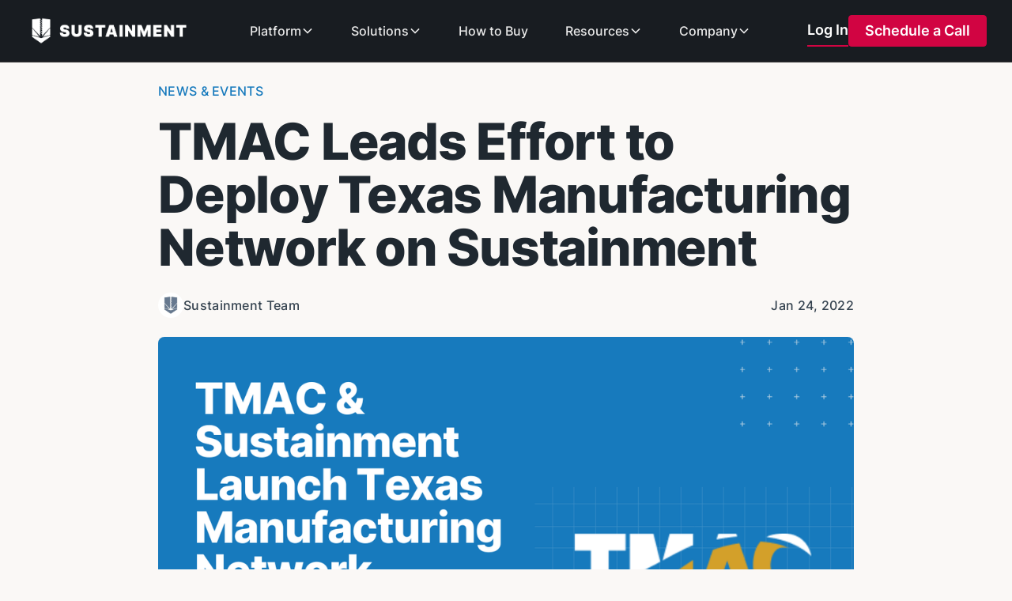

--- FILE ---
content_type: text/html
request_url: https://www.sustainment.com/post/tmac-leads-effort-to-deploy-texas-manufacturing-network-on-sustainment
body_size: 24807
content:
<!DOCTYPE html><!-- Last Published: Tue Jan 13 2026 17:39:48 GMT+0000 (Coordinated Universal Time) --><html data-wf-domain="www.sustainment.com" data-wf-page="67082abf9680c4d0489862f1" data-wf-site="67082abf9680c4d0489861fb" data-wf-intellimize-customer-id="117222786" lang="en" data-wf-collection="67082abf9680c4d048986225" data-wf-item-slug="tmac-leads-effort-to-deploy-texas-manufacturing-network-on-sustainment"><head><meta charset="utf-8"/><title>TMAC Leads Effort to Deploy Texas Manufacturing Network on S | Sustainment</title><meta content="TMAC partners with Sustainment Technologies, Inc., enabling better business growth and profitability for Texas manufacturing. Read more..." name="description"/><meta content="TMAC Leads Effort to Deploy Texas Manufacturing Network on S | Sustainment" property="og:title"/><meta content="TMAC partners with Sustainment Technologies, Inc., enabling better business growth and profitability for Texas manufacturing. Read more..." property="og:description"/><meta content="https://cdn.prod.website-files.com/67082abf9680c4d048986222/672e8c6a46222e2f14899c87_tmac%20texas%20manufacturing%20network.png" property="og:image"/><meta content="TMAC Leads Effort to Deploy Texas Manufacturing Network on S | Sustainment" property="twitter:title"/><meta content="TMAC partners with Sustainment Technologies, Inc., enabling better business growth and profitability for Texas manufacturing. Read more..." property="twitter:description"/><meta content="https://cdn.prod.website-files.com/67082abf9680c4d048986222/672e8c6a46222e2f14899c87_tmac%20texas%20manufacturing%20network.png" property="twitter:image"/><meta property="og:type" content="website"/><meta content="summary_large_image" name="twitter:card"/><meta content="width=device-width, initial-scale=1" name="viewport"/><link href="https://cdn.prod.website-files.com/67082abf9680c4d0489861fb/css/sustainment-site.webflow.shared.75f418c24.min.css" rel="stylesheet" type="text/css" integrity="sha384-dfQYwkyEFCvE+ll5eJ+emAs4Ta48urClxKC3vZy/dljfx8xAhC7OjwNHge3cbJxz" crossorigin="anonymous"/><script type="text/javascript">!function(o,c){var n=c.documentElement,t=" w-mod-";n.className+=t+"js",("ontouchstart"in o||o.DocumentTouch&&c instanceof DocumentTouch)&&(n.className+=t+"touch")}(window,document);</script><link href="https://cdn.prod.website-files.com/651b17ebe9db010c53be05ab/65451303ffd6d514c64f01a9_sustainment-favicon_dark-cool-grey.png" rel="shortcut icon" type="image/x-icon"/><link href="https://cdn.prod.website-files.com/651b17ebe9db010c53be05ab/651b1b7d513fd6974457889b_Webclip.png" rel="apple-touch-icon"/><link href="https://www.sustainment.com/post/tmac-leads-effort-to-deploy-texas-manufacturing-network-on-sustainment" rel="canonical"/><style>.anti-flicker, .anti-flicker * {visibility: hidden !important; opacity: 0 !important;}</style><style>[data-wf-hidden-variation], [data-wf-hidden-variation] * {
        display: none !important;
      }</style><script type="text/javascript">localStorage.removeItem('intellimize_opt_out_117222786'); if (localStorage.getItem('intellimize_data_tracking_type') !== 'always') { localStorage.setItem('intellimize_data_tracking_type', 'always'); }</script><script type="text/javascript">(function(e){var s={r:[]};e.wf={r:s.r,ready:t=>{s.r.push(t)}}})(window)</script><script type="text/javascript">(function(e,t,p){var n=document.documentElement,s={p:[],r:[]},u={p:s.p,r:s.r,push:function(e){s.p.push(e)},ready:function(e){s.r.push(e)}};e.intellimize=u,n.className+=" "+p,setTimeout(function(){n.className=n.className.replace(RegExp(" ?"+p),"")},t)})(window, 4000, 'anti-flicker')</script><link href="https://cdn.intellimize.co/snippet/117222786.js" rel="preload" as="script"/><script type="text/javascript">var wfClientScript=document.createElement("script");wfClientScript.src="https://cdn.intellimize.co/snippet/117222786.js",wfClientScript.async=!0,wfClientScript.onerror=function(){document.documentElement.className=document.documentElement.className.replace(RegExp(" ?anti-flicker"),"")},document.head.appendChild(wfClientScript);</script><link href="https://api.intellimize.co" rel="preconnect" crossorigin="true"/><link href="https://log.intellimize.co" rel="preconnect" crossorigin="true"/><link href="https://117222786.intellimizeio.com" rel="preconnect"/><style>
body {
  -webkit-font-smoothing: antialiased;
  -moz-font-smoothing: antialiased;
  -o-font-smoothing: antialiased;
}
</style>

<!-- Google Tag Manager --> <script>(function(w,d,s,l,i){w[l]=w[l]||[];w[l].push({'gtm.start': new Date().getTime(),event:'gtm.js'});var f=d.getElementsByTagName(s)[0], j=d.createElement(s),dl=l!='dataLayer'?'&l='+l:'';j.async=true;j.src= 'https://www.googletagmanager.com/gtm.js?id='+i+dl;f.parentNode.insertBefore(j,f); })(window,document,'script','dataLayer','GTM-NL8Z64GC');</script> <!-- End Google Tag Manager -->

<!-- Finsweet Cookie Consent -->
<script async src="https://cdn.jsdelivr.net/npm/@finsweet/cookie-consent@1/fs-cc.js" fs-cc-mode="opt-in"></script>

<!-- [Attributes by Finsweet] Disable scrolling -->
<script defer src="https://cdn.jsdelivr.net/npm/@finsweet/attributes-scrolldisable@1/scrolldisable.js"></script>

<!-- Hubspot global styles -->
<style>
  .w-nav-overlay {
    top: 85px;
    z-index: 10;
  }
  
  .hs-form {
    display: flex;
    flex-wrap: wrap;
    row-gap: 22px;
  }
  
  
  .hs-form fieldset {
    max-width: 100% !important;
    width: 100%;
  }
  
  .hs-form fieldset.form-columns-1 .input, .hs-form .input {
    margin-right: 0 !important;
  }
  
  .hs-form fieldset.form-columns-1 .hs-input, .hs-form .hs-input {
    width: 100% !important;
  }
  
  .hs-form fieldset.form-columns-2 {
    display: flex;
    column-gap: 16px;
  }
  
  .hs-form .hs-form-field {
    position: relative;
    width: 100%;
  }
  
  .hs-form label {
    color: #181C21;
    margin-bottom: 0;
    font-size: 16px;
    font-weight: 400;
  }
  
  .hs-form .hs-form-required {
    color: #D10442;
  }
  
  .hs-form input, .hs-form select, .hs-form textarea {
    color: #333;
    vertical-align: middle;
    background-color: #F1F3F4;
    border: 1px solid #ABBFCC;
    border-radius: 4px;
    width: 100%;
    margin-bottom: 0;
    padding: 8px;
    font-size: 16px;
    line-height: 1.42857;
  }
  
  .hs-form .hs-submit {
    width: 100%;
  }
  
  .hs-form input[type="submit"] {
    background-color: #D10442;
    color: #fff;
    border: none;
    border-radius: 4px;
    margin-bottom: 16px;
    padding: 16px 24px;
    font-size: 18px;
    font-weight: 700;
    line-height: 1;
    transition: all .3s;
    width: 100%;
  }
  
  .hbspt-form .hs-recaptcha {
    display: none;
  }
  
  .hs-form ul.hs-error-msgs {
    list-style: none;
    padding: 0;
    margin: 0;
    position: absolute;
  }
  
  .hs-form ul.hs-error-msgs li {
    border-radius: 4px;
    background: url(https://cdn.prod.website-files.com/67082abf9680c4d0489861fb/67200ed7e44b925c37ab6c97_Exclamation%20Mark.svg) no-repeat 10px center #fff;
    border: 1px solid grey;
    margin-top: 15px;
    font-size: 14px;
    line-height: 1;
    padding: 15px 15px 15px 45px;
    font-weight: normal;
    position: relative;
    -webkit-box-shadow: 4px 4px 4px rgba(100, 100, 100, 0.3);
    z-index: 100;
  }
  .hs-form ul.hs-error-msgs li:before {
    display: inline-block;
    content: '';
    position: absolute;
    top: -12px;
    left: 32px;
    width: 15px;
    height: 15px;
    background: #fff;
    border-width: 1px 0 0 1px;
    border-style: solid;
    border-color: grey;
    -webkit-transform-origin: 0 0;
    -webkit-transform: rotate(45deg);
  }
  
  footer .hs-form input, footer .hs-form select, footer .hs-form textarea {
    background-color: #181C21;
    border: 1px solid #4D5B65;
    color: #FAF8F6;
    padding: 16px;
  }
  
  footer .hs-form input[type="submit"] {
    background-color: #181C21;
    border: 1px solid #F8FBFD;
    padding: 16px 48px;
    width: auto;
  }
</style><script src="https://cdn.prod.website-files.com/67082abf9680c4d0489861fb%2F66ba5a08efe71070f98dd10a%2F672e9290e8ef36b5d8560d16%2Fm8r7b75r-1.1.1.js" type="text/javascript"></script></head><body><div data-animation="default" class="navbar_component w-nav" data-easing2="ease" fs-scrolldisable-element="smart-nav" data-easing="ease" data-collapse="medium" data-w-id="6266ebcf-96e6-c5ac-ca9e-5b82615860c0" role="banner" data-duration="400"><nav class="navbar_container"><a href="/" data-wf-native-id-path="a98d114e-7581-f32f-2454-f53c98648925:6266ebcf-96e6-c5ac-ca9e-5b82615860c2" data-wf-ao-click-engagement-tracking="true" data-wf-element-id="6266ebcf-96e6-c5ac-ca9e-5b82615860c2" data-wf-component-context="%5B%7B%22componentId%22%3A%226266ebcf-96e6-c5ac-ca9e-5b82615860c0%22%2C%22instanceId%22%3A%22a98d114e-7581-f32f-2454-f53c98648925%22%7D%5D" class="navbar_logo-link w-nav-brand"><img sizes="(max-width: 479px) 98vw, (max-width: 767px) 99vw, (max-width: 1043px) 100vw, 1043px" srcset="https://cdn.prod.website-files.com/67082abf9680c4d0489861fb/6875b3a87bb05de07b4cd3d2_SUST-Logo-Full_White%20(1)-p-500.png 500w, https://cdn.prod.website-files.com/67082abf9680c4d0489861fb/6875b3a87bb05de07b4cd3d2_SUST-Logo-Full_White%20(1).png 1043w" alt="" src="https://cdn.prod.website-files.com/67082abf9680c4d0489861fb/6875b3a87bb05de07b4cd3d2_SUST-Logo-Full_White%20(1).png" loading="lazy" class="navbar_logo"/></a><nav role="navigation" class="navbar_menu is-page-height-tablet w-nav-menu"><div data-delay="200" data-hover="true" data-w-id="6266ebcf-96e6-c5ac-ca9e-5b82615860de" class="navbar_menu-dropdown w-dropdown"><div data-wf-native-id-path="a98d114e-7581-f32f-2454-f53c98648925:6266ebcf-96e6-c5ac-ca9e-5b82615860df" data-wf-ao-click-engagement-tracking="true" data-wf-element-id="6266ebcf-96e6-c5ac-ca9e-5b82615860df" data-wf-component-context="%5B%7B%22componentId%22%3A%226266ebcf-96e6-c5ac-ca9e-5b82615860c0%22%2C%22instanceId%22%3A%22a98d114e-7581-f32f-2454-f53c98648925%22%7D%5D" class="navbar_dropdwn-toggle w-dropdown-toggle"><div>Platform</div><div class="dropdown-chevron w-embed"><svg width=" 100%" height=" 100%" viewBox="0 0 16 16" fill="none" xmlns="http://www.w3.org/2000/svg">
<path fill-rule="evenodd" clip-rule="evenodd" d="M2.55806 6.29544C2.46043 6.19781 2.46043 6.03952 2.55806 5.94189L3.44195 5.058C3.53958 4.96037 3.69787 4.96037 3.7955 5.058L8.00001 9.26251L12.2045 5.058C12.3021 4.96037 12.4604 4.96037 12.5581 5.058L13.4419 5.94189C13.5396 6.03952 13.5396 6.19781 13.4419 6.29544L8.17678 11.5606C8.07915 11.6582 7.92086 11.6582 7.82323 11.5606L2.55806 6.29544Z" fill="currentColor"/>
</svg></div></div><nav class="navbar_dropdown-list w-dropdown-list"><a data-wf-native-id-path="a98d114e-7581-f32f-2454-f53c98648925:6266ebcf-96e6-c5ac-ca9e-5b82615860e4" data-wf-ao-click-engagement-tracking="true" data-wf-element-id="6266ebcf-96e6-c5ac-ca9e-5b82615860e4" data-wf-component-context="%5B%7B%22componentId%22%3A%226266ebcf-96e6-c5ac-ca9e-5b82615860c0%22%2C%22instanceId%22%3A%22a98d114e-7581-f32f-2454-f53c98648925%22%7D%5D" href="/platform" class="navbar_dropdown-link w-inline-block"><div>Platform Overview</div><div class="dropdown-link-chevron w-embed"><svg width=" 100%" height=" 100%" viewBox="0 0 16 16" fill="none" xmlns="http://www.w3.org/2000/svg">
<path d="M8 5L11 8L8 11" stroke="currentColor" stroke-width="1.5"/>
</svg></div></a><div class="navbar_dropdown-divider"></div><a data-wf-native-id-path="a98d114e-7581-f32f-2454-f53c98648925:348df437-6248-efb5-e8f5-bd301b858c75" data-wf-ao-click-engagement-tracking="true" data-wf-element-id="348df437-6248-efb5-e8f5-bd301b858c75" data-wf-component-context="%5B%7B%22componentId%22%3A%226266ebcf-96e6-c5ac-ca9e-5b82615860c0%22%2C%22instanceId%22%3A%22a98d114e-7581-f32f-2454-f53c98648925%22%7D%5D" href="/platform/strategic-sourcing" class="navbar_dropdown-link w-inline-block"><div>Strategic Sourcing</div><div class="dropdown-link-chevron w-embed"><svg width=" 100%" height=" 100%" viewBox="0 0 16 16" fill="none" xmlns="http://www.w3.org/2000/svg">
<path d="M8 5L11 8L8 11" stroke="currentColor" stroke-width="1.5"/>
</svg></div></a><div class="navbar_dropdown-divider"></div><a data-wf-native-id-path="a98d114e-7581-f32f-2454-f53c98648925:6266ebcf-96e6-c5ac-ca9e-5b82615860e9" data-wf-ao-click-engagement-tracking="true" data-wf-element-id="6266ebcf-96e6-c5ac-ca9e-5b82615860e9" data-wf-component-context="%5B%7B%22componentId%22%3A%226266ebcf-96e6-c5ac-ca9e-5b82615860c0%22%2C%22instanceId%22%3A%22a98d114e-7581-f32f-2454-f53c98648925%22%7D%5D" href="/platform/bid-management" class="navbar_dropdown-link w-inline-block"><div>RFQs &amp; Bid Management</div><div class="dropdown-link-chevron w-embed"><svg width=" 100%" height=" 100%" viewBox="0 0 16 16" fill="none" xmlns="http://www.w3.org/2000/svg">
<path d="M8 5L11 8L8 11" stroke="currentColor" stroke-width="1.5"/>
</svg></div></a><div class="navbar_dropdown-divider"></div><a data-wf-native-id-path="a98d114e-7581-f32f-2454-f53c98648925:6266ebcf-96e6-c5ac-ca9e-5b82615860ee" data-wf-ao-click-engagement-tracking="true" data-wf-element-id="6266ebcf-96e6-c5ac-ca9e-5b82615860ee" data-wf-component-context="%5B%7B%22componentId%22%3A%226266ebcf-96e6-c5ac-ca9e-5b82615860c0%22%2C%22instanceId%22%3A%22a98d114e-7581-f32f-2454-f53c98648925%22%7D%5D" href="/platform/po-tracking-and-project-management" class="navbar_dropdown-link w-inline-block"><div>PO &amp; Project Management</div><div class="dropdown-link-chevron w-embed"><svg width=" 100%" height=" 100%" viewBox="0 0 16 16" fill="none" xmlns="http://www.w3.org/2000/svg">
<path d="M8 5L11 8L8 11" stroke="currentColor" stroke-width="1.5"/>
</svg></div></a><div class="navbar_dropdown-divider"></div><a data-wf-native-id-path="a98d114e-7581-f32f-2454-f53c98648925:6266ebcf-96e6-c5ac-ca9e-5b82615860f8" data-wf-ao-click-engagement-tracking="true" data-wf-element-id="6266ebcf-96e6-c5ac-ca9e-5b82615860f8" data-wf-component-context="%5B%7B%22componentId%22%3A%226266ebcf-96e6-c5ac-ca9e-5b82615860c0%22%2C%22instanceId%22%3A%22a98d114e-7581-f32f-2454-f53c98648925%22%7D%5D" href="/platform/supplier-analytics" class="navbar_dropdown-link w-inline-block"><div>Supplier Analytics</div><div class="dropdown-link-chevron w-embed"><svg width=" 100%" height=" 100%" viewBox="0 0 16 16" fill="none" xmlns="http://www.w3.org/2000/svg">
<path d="M8 5L11 8L8 11" stroke="currentColor" stroke-width="1.5"/>
</svg></div></a><div class="navbar_dropdown-divider"></div><a data-wf-native-id-path="a98d114e-7581-f32f-2454-f53c98648925:6266ebcf-96e6-c5ac-ca9e-5b82615860f3" data-wf-ao-click-engagement-tracking="true" data-wf-element-id="6266ebcf-96e6-c5ac-ca9e-5b82615860f3" data-wf-component-context="%5B%7B%22componentId%22%3A%226266ebcf-96e6-c5ac-ca9e-5b82615860c0%22%2C%22instanceId%22%3A%22a98d114e-7581-f32f-2454-f53c98648925%22%7D%5D" href="/platform/compliance-and-audits" class="navbar_dropdown-link w-inline-block"><div>Compliance &amp; Audits</div><div class="dropdown-link-chevron w-embed"><svg width=" 100%" height=" 100%" viewBox="0 0 16 16" fill="none" xmlns="http://www.w3.org/2000/svg">
<path d="M8 5L11 8L8 11" stroke="currentColor" stroke-width="1.5"/>
</svg></div></a><div class="navbar_dropdown-divider"></div><a data-wf-native-id-path="a98d114e-7581-f32f-2454-f53c98648925:07eff9d4-ad6d-e1c4-305b-c70c35337286" data-wf-ao-click-engagement-tracking="true" data-wf-element-id="07eff9d4-ad6d-e1c4-305b-c70c35337286" data-wf-component-context="%5B%7B%22componentId%22%3A%226266ebcf-96e6-c5ac-ca9e-5b82615860c0%22%2C%22instanceId%22%3A%22a98d114e-7581-f32f-2454-f53c98648925%22%7D%5D" href="/platform/integrations" class="navbar_dropdown-link w-inline-block"><div>Integrations</div><div class="dropdown-link-chevron w-embed"><svg width=" 100%" height=" 100%" viewBox="0 0 16 16" fill="none" xmlns="http://www.w3.org/2000/svg">
<path d="M8 5L11 8L8 11" stroke="currentColor" stroke-width="1.5"/>
</svg></div></a></nav></div><div data-delay="200" data-hover="true" data-w-id="6266ebcf-96e6-c5ac-ca9e-5b82615860c5" class="navbar_menu-dropdown w-dropdown"><div data-wf-native-id-path="a98d114e-7581-f32f-2454-f53c98648925:6266ebcf-96e6-c5ac-ca9e-5b82615860c6" data-wf-ao-click-engagement-tracking="true" data-wf-element-id="6266ebcf-96e6-c5ac-ca9e-5b82615860c6" data-wf-component-context="%5B%7B%22componentId%22%3A%226266ebcf-96e6-c5ac-ca9e-5b82615860c0%22%2C%22instanceId%22%3A%22a98d114e-7581-f32f-2454-f53c98648925%22%7D%5D" class="navbar_dropdwn-toggle w-dropdown-toggle"><div>Solutions</div><div class="dropdown-chevron w-embed"><svg width=" 100%" height=" 100%" viewBox="0 0 16 16" fill="none" xmlns="http://www.w3.org/2000/svg">
<path fill-rule="evenodd" clip-rule="evenodd" d="M2.55806 6.29544C2.46043 6.19781 2.46043 6.03952 2.55806 5.94189L3.44195 5.058C3.53958 4.96037 3.69787 4.96037 3.7955 5.058L8.00001 9.26251L12.2045 5.058C12.3021 4.96037 12.4604 4.96037 12.5581 5.058L13.4419 5.94189C13.5396 6.03952 13.5396 6.19781 13.4419 6.29544L8.17678 11.5606C8.07915 11.6582 7.92086 11.6582 7.82323 11.5606L2.55806 6.29544Z" fill="currentColor"/>
</svg></div></div><nav class="navbar_dropdown-list w-dropdown-list"><a data-wf-native-id-path="a98d114e-7581-f32f-2454-f53c98648925:6266ebcf-96e6-c5ac-ca9e-5b82615860d0" data-wf-ao-click-engagement-tracking="true" data-wf-element-id="6266ebcf-96e6-c5ac-ca9e-5b82615860d0" data-wf-component-context="%5B%7B%22componentId%22%3A%226266ebcf-96e6-c5ac-ca9e-5b82615860c0%22%2C%22instanceId%22%3A%22a98d114e-7581-f32f-2454-f53c98648925%22%7D%5D" href="/solutions/original-equipment-manufacturers" class="navbar_dropdown-link w-inline-block"><div>OEMs</div><div class="dropdown-link-chevron w-embed"><svg width=" 100%" height=" 100%" viewBox="0 0 16 16" fill="none" xmlns="http://www.w3.org/2000/svg">
<path d="M8 5L11 8L8 11" stroke="currentColor" stroke-width="1.5"/>
</svg></div></a><div class="navbar_dropdown-divider"></div><a data-wf-native-id-path="a98d114e-7581-f32f-2454-f53c98648925:6266ebcf-96e6-c5ac-ca9e-5b82615860cb" data-wf-ao-click-engagement-tracking="true" data-wf-element-id="6266ebcf-96e6-c5ac-ca9e-5b82615860cb" data-wf-component-context="%5B%7B%22componentId%22%3A%226266ebcf-96e6-c5ac-ca9e-5b82615860c0%22%2C%22instanceId%22%3A%22a98d114e-7581-f32f-2454-f53c98648925%22%7D%5D" href="/solutions/contract-manufacturers" class="navbar_dropdown-link w-inline-block"><div>Contract Manufacturers</div><div class="dropdown-link-chevron w-embed"><svg width=" 100%" height=" 100%" viewBox="0 0 16 16" fill="none" xmlns="http://www.w3.org/2000/svg">
<path d="M8 5L11 8L8 11" stroke="currentColor" stroke-width="1.5"/>
</svg></div></a><div class="navbar_dropdown-divider"></div><a data-wf-native-id-path="a98d114e-7581-f32f-2454-f53c98648925:6266ebcf-96e6-c5ac-ca9e-5b82615860d5" data-wf-ao-click-engagement-tracking="true" data-wf-element-id="6266ebcf-96e6-c5ac-ca9e-5b82615860d5" data-wf-component-context="%5B%7B%22componentId%22%3A%226266ebcf-96e6-c5ac-ca9e-5b82615860c0%22%2C%22instanceId%22%3A%22a98d114e-7581-f32f-2454-f53c98648925%22%7D%5D" href="/solutions/department-of-defense" class="navbar_dropdown-link w-inline-block"><div><span class="hide-tablet">Department of </span>Defense</div><div class="dropdown-link-chevron w-embed"><svg width=" 100%" height=" 100%" viewBox="0 0 16 16" fill="none" xmlns="http://www.w3.org/2000/svg">
<path d="M8 5L11 8L8 11" stroke="currentColor" stroke-width="1.5"/>
</svg></div></a><div class="navbar_dropdown-divider"></div><a data-wf-native-id-path="a98d114e-7581-f32f-2454-f53c98648925:6266ebcf-96e6-c5ac-ca9e-5b82615860da" data-wf-ao-click-engagement-tracking="true" data-wf-element-id="6266ebcf-96e6-c5ac-ca9e-5b82615860da" data-wf-component-context="%5B%7B%22componentId%22%3A%226266ebcf-96e6-c5ac-ca9e-5b82615860c0%22%2C%22instanceId%22%3A%22a98d114e-7581-f32f-2454-f53c98648925%22%7D%5D" href="/solutions/support-organizations" class="navbar_dropdown-link w-inline-block"><div>Support Organizations</div><div class="dropdown-link-chevron w-embed"><svg width=" 100%" height=" 100%" viewBox="0 0 16 16" fill="none" xmlns="http://www.w3.org/2000/svg">
<path d="M8 5L11 8L8 11" stroke="currentColor" stroke-width="1.5"/>
</svg></div></a></nav></div><div data-delay="200" data-hover="true" class="navbar_menu-dropdown w-dropdown"><div data-wf-native-id-path="a98d114e-7581-f32f-2454-f53c98648925:88efa0c1-d9b0-b12c-ebad-4129ed708cb4" data-wf-ao-click-engagement-tracking="true" data-wf-element-id="88efa0c1-d9b0-b12c-ebad-4129ed708cb4" data-wf-component-context="%5B%7B%22componentId%22%3A%226266ebcf-96e6-c5ac-ca9e-5b82615860c0%22%2C%22instanceId%22%3A%22a98d114e-7581-f32f-2454-f53c98648925%22%7D%5D" class="navbar_dropdwn-toggle w-dropdown-toggle"><a data-wf-native-id-path="a98d114e-7581-f32f-2454-f53c98648925:a0ea8a30-f2fc-6de7-e10e-029e3d15d6d0" data-wf-ao-click-engagement-tracking="true" data-wf-element-id="a0ea8a30-f2fc-6de7-e10e-029e3d15d6d0" data-wf-component-context="%5B%7B%22componentId%22%3A%226266ebcf-96e6-c5ac-ca9e-5b82615860c0%22%2C%22instanceId%22%3A%22a98d114e-7581-f32f-2454-f53c98648925%22%7D%5D" href="/how-to-buy" class="w-inline-block"><div>How to Buy</div></a></div></div><div data-delay="200" data-hover="true" class="navbar_menu-dropdown w-dropdown"><div data-wf-native-id-path="a98d114e-7581-f32f-2454-f53c98648925:8abbfdcd-15a9-6ba2-a7c2-b39fa1d1f2e9" data-wf-ao-click-engagement-tracking="true" data-wf-element-id="8abbfdcd-15a9-6ba2-a7c2-b39fa1d1f2e9" data-wf-component-context="%5B%7B%22componentId%22%3A%226266ebcf-96e6-c5ac-ca9e-5b82615860c0%22%2C%22instanceId%22%3A%22a98d114e-7581-f32f-2454-f53c98648925%22%7D%5D" class="navbar_dropdwn-toggle w-dropdown-toggle"><div>Resources</div><div class="dropdown-chevron w-embed"><svg width=" 100%" height=" 100%" viewBox="0 0 16 16" fill="none" xmlns="http://www.w3.org/2000/svg">
<path fill-rule="evenodd" clip-rule="evenodd" d="M2.55806 6.29544C2.46043 6.19781 2.46043 6.03952 2.55806 5.94189L3.44195 5.058C3.53958 4.96037 3.69787 4.96037 3.7955 5.058L8.00001 9.26251L12.2045 5.058C12.3021 4.96037 12.4604 4.96037 12.5581 5.058L13.4419 5.94189C13.5396 6.03952 13.5396 6.19781 13.4419 6.29544L8.17678 11.5606C8.07915 11.6582 7.92086 11.6582 7.82323 11.5606L2.55806 6.29544Z" fill="currentColor"/>
</svg></div></div><nav class="navbar_dropdown-list w-dropdown-list"><a data-wf-native-id-path="a98d114e-7581-f32f-2454-f53c98648925:8abbfdcd-15a9-6ba2-a7c2-b39fa1d1f2ee" data-wf-ao-click-engagement-tracking="true" data-wf-element-id="8abbfdcd-15a9-6ba2-a7c2-b39fa1d1f2ee" data-wf-component-context="%5B%7B%22componentId%22%3A%226266ebcf-96e6-c5ac-ca9e-5b82615860c0%22%2C%22instanceId%22%3A%22a98d114e-7581-f32f-2454-f53c98648925%22%7D%5D" href="/supply-chain-excellence-assessment" class="navbar_dropdown-link w-inline-block"><div>Supply Chain Excellence Assessment</div><div class="dropdown-link-chevron w-embed"><svg width=" 100%" height=" 100%" viewBox="0 0 16 16" fill="none" xmlns="http://www.w3.org/2000/svg">
<path d="M8 5L11 8L8 11" stroke="currentColor" stroke-width="1.5"/>
</svg></div></a><div class="navbar_dropdown-divider"></div><a data-wf-native-id-path="a98d114e-7581-f32f-2454-f53c98648925:8abbfdcd-15a9-6ba2-a7c2-b39fa1d1f2f3" data-wf-ao-click-engagement-tracking="true" data-wf-element-id="8abbfdcd-15a9-6ba2-a7c2-b39fa1d1f2f3" data-wf-component-context="%5B%7B%22componentId%22%3A%226266ebcf-96e6-c5ac-ca9e-5b82615860c0%22%2C%22instanceId%22%3A%22a98d114e-7581-f32f-2454-f53c98648925%22%7D%5D" href="/srm-excellence-model" class="navbar_dropdown-link w-inline-block"><div>Supply Chain Excellence Model</div><div class="dropdown-link-chevron w-embed"><svg width=" 100%" height=" 100%" viewBox="0 0 16 16" fill="none" xmlns="http://www.w3.org/2000/svg">
<path d="M8 5L11 8L8 11" stroke="currentColor" stroke-width="1.5"/>
</svg></div></a><div class="navbar_dropdown-divider"></div><a data-wf-native-id-path="a98d114e-7581-f32f-2454-f53c98648925:8abbfdcd-15a9-6ba2-a7c2-b39fa1d1f2f8" data-wf-ao-click-engagement-tracking="true" data-wf-element-id="8abbfdcd-15a9-6ba2-a7c2-b39fa1d1f2f8" data-wf-component-context="%5B%7B%22componentId%22%3A%226266ebcf-96e6-c5ac-ca9e-5b82615860c0%22%2C%22instanceId%22%3A%22a98d114e-7581-f32f-2454-f53c98648925%22%7D%5D" href="/become-a-supplier" class="navbar_dropdown-link w-inline-block"><div>Become a Network Supplier</div><div class="dropdown-link-chevron w-embed"><svg width=" 100%" height=" 100%" viewBox="0 0 16 16" fill="none" xmlns="http://www.w3.org/2000/svg">
<path d="M8 5L11 8L8 11" stroke="currentColor" stroke-width="1.5"/>
</svg></div></a><div class="navbar_dropdown-divider"></div><a data-wf-native-id-path="a98d114e-7581-f32f-2454-f53c98648925:8abbfdcd-15a9-6ba2-a7c2-b39fa1d1f2fd" data-wf-ao-click-engagement-tracking="true" data-wf-element-id="8abbfdcd-15a9-6ba2-a7c2-b39fa1d1f2fd" data-wf-component-context="%5B%7B%22componentId%22%3A%226266ebcf-96e6-c5ac-ca9e-5b82615860c0%22%2C%22instanceId%22%3A%22a98d114e-7581-f32f-2454-f53c98648925%22%7D%5D" href="/webinars-on-demand" class="navbar_dropdown-link w-inline-block"><div>On-Demand Webinars</div><div class="dropdown-link-chevron w-embed"><svg width=" 100%" height=" 100%" viewBox="0 0 16 16" fill="none" xmlns="http://www.w3.org/2000/svg">
<path d="M8 5L11 8L8 11" stroke="currentColor" stroke-width="1.5"/>
</svg></div></a><div class="navbar_dropdown-divider"></div><a data-wf-native-id-path="a98d114e-7581-f32f-2454-f53c98648925:8abbfdcd-15a9-6ba2-a7c2-b39fa1d1f302" data-wf-ao-click-engagement-tracking="true" data-wf-element-id="8abbfdcd-15a9-6ba2-a7c2-b39fa1d1f302" data-wf-component-context="%5B%7B%22componentId%22%3A%226266ebcf-96e6-c5ac-ca9e-5b82615860c0%22%2C%22instanceId%22%3A%22a98d114e-7581-f32f-2454-f53c98648925%22%7D%5D" href="/resources" class="navbar_dropdown-link w-inline-block"><div>Insights</div><div class="dropdown-link-chevron w-embed"><svg width=" 100%" height=" 100%" viewBox="0 0 16 16" fill="none" xmlns="http://www.w3.org/2000/svg">
<path d="M8 5L11 8L8 11" stroke="currentColor" stroke-width="1.5"/>
</svg></div></a></nav></div><div data-delay="200" data-hover="true" data-w-id="6266ebcf-96e6-c5ac-ca9e-5b82615860fe" class="navbar_menu-dropdown w-dropdown"><div data-wf-native-id-path="a98d114e-7581-f32f-2454-f53c98648925:6266ebcf-96e6-c5ac-ca9e-5b82615860ff" data-wf-ao-click-engagement-tracking="true" data-wf-element-id="6266ebcf-96e6-c5ac-ca9e-5b82615860ff" data-wf-component-context="%5B%7B%22componentId%22%3A%226266ebcf-96e6-c5ac-ca9e-5b82615860c0%22%2C%22instanceId%22%3A%22a98d114e-7581-f32f-2454-f53c98648925%22%7D%5D" class="navbar_dropdwn-toggle w-dropdown-toggle"><div>Company</div><div class="dropdown-chevron w-embed"><svg width=" 100%" height=" 100%" viewBox="0 0 16 16" fill="none" xmlns="http://www.w3.org/2000/svg">
<path fill-rule="evenodd" clip-rule="evenodd" d="M2.55806 6.29544C2.46043 6.19781 2.46043 6.03952 2.55806 5.94189L3.44195 5.058C3.53958 4.96037 3.69787 4.96037 3.7955 5.058L8.00001 9.26251L12.2045 5.058C12.3021 4.96037 12.4604 4.96037 12.5581 5.058L13.4419 5.94189C13.5396 6.03952 13.5396 6.19781 13.4419 6.29544L8.17678 11.5606C8.07915 11.6582 7.92086 11.6582 7.82323 11.5606L2.55806 6.29544Z" fill="currentColor"/>
</svg></div></div><nav class="navbar_dropdown-list w-dropdown-list"><a data-wf-native-id-path="a98d114e-7581-f32f-2454-f53c98648925:6266ebcf-96e6-c5ac-ca9e-5b8261586104" data-wf-ao-click-engagement-tracking="true" data-wf-element-id="6266ebcf-96e6-c5ac-ca9e-5b8261586104" data-wf-component-context="%5B%7B%22componentId%22%3A%226266ebcf-96e6-c5ac-ca9e-5b82615860c0%22%2C%22instanceId%22%3A%22a98d114e-7581-f32f-2454-f53c98648925%22%7D%5D" href="/company" class="navbar_dropdown-link w-inline-block"><div>About</div><div class="dropdown-link-chevron w-embed"><svg width=" 100%" height=" 100%" viewBox="0 0 16 16" fill="none" xmlns="http://www.w3.org/2000/svg">
<path d="M8 5L11 8L8 11" stroke="currentColor" stroke-width="1.5"/>
</svg></div></a><div class="navbar_dropdown-divider"></div><a data-wf-native-id-path="a98d114e-7581-f32f-2454-f53c98648925:45d944c4-24f8-335c-a664-b563d725cca1" data-wf-ao-click-engagement-tracking="true" data-wf-element-id="45d944c4-24f8-335c-a664-b563d725cca1" data-wf-component-context="%5B%7B%22componentId%22%3A%226266ebcf-96e6-c5ac-ca9e-5b82615860c0%22%2C%22instanceId%22%3A%22a98d114e-7581-f32f-2454-f53c98648925%22%7D%5D" href="/company/statement-of-purpose" class="navbar_dropdown-link w-inline-block"><div>Statement of Purpose</div><div class="dropdown-link-chevron w-embed"><svg width=" 100%" height=" 100%" viewBox="0 0 16 16" fill="none" xmlns="http://www.w3.org/2000/svg">
<path d="M8 5L11 8L8 11" stroke="currentColor" stroke-width="1.5"/>
</svg></div></a><div class="navbar_dropdown-divider"></div><a data-wf-native-id-path="a98d114e-7581-f32f-2454-f53c98648925:6266ebcf-96e6-c5ac-ca9e-5b8261586109" data-wf-ao-click-engagement-tracking="true" data-wf-element-id="6266ebcf-96e6-c5ac-ca9e-5b8261586109" data-wf-component-context="%5B%7B%22componentId%22%3A%226266ebcf-96e6-c5ac-ca9e-5b82615860c0%22%2C%22instanceId%22%3A%22a98d114e-7581-f32f-2454-f53c98648925%22%7D%5D" href="/company/careers" class="navbar_dropdown-link w-inline-block"><div>Careers</div><div class="dropdown-link-chevron w-embed"><svg width=" 100%" height=" 100%" viewBox="0 0 16 16" fill="none" xmlns="http://www.w3.org/2000/svg">
<path d="M8 5L11 8L8 11" stroke="currentColor" stroke-width="1.5"/>
</svg></div></a><div class="navbar_dropdown-divider"></div><a data-wf-native-id-path="a98d114e-7581-f32f-2454-f53c98648925:6266ebcf-96e6-c5ac-ca9e-5b8261586113" data-wf-ao-click-engagement-tracking="true" data-wf-element-id="6266ebcf-96e6-c5ac-ca9e-5b8261586113" data-wf-component-context="%5B%7B%22componentId%22%3A%226266ebcf-96e6-c5ac-ca9e-5b82615860c0%22%2C%22instanceId%22%3A%22a98d114e-7581-f32f-2454-f53c98648925%22%7D%5D" href="/company/contact" class="navbar_dropdown-link w-inline-block"><div>Contact</div><div class="dropdown-link-chevron w-embed"><svg width=" 100%" height=" 100%" viewBox="0 0 16 16" fill="none" xmlns="http://www.w3.org/2000/svg">
<path d="M8 5L11 8L8 11" stroke="currentColor" stroke-width="1.5"/>
</svg></div></a></nav></div><div class="nav-mob"><a data-wf-native-id-path="a98d114e-7581-f32f-2454-f53c98648925:19ab463c-1ebf-9aeb-782b-f4796847a01b" data-wf-ao-click-engagement-tracking="true" data-wf-element-id="19ab463c-1ebf-9aeb-782b-f4796847a01b" data-wf-component-context="%5B%7B%22componentId%22%3A%226266ebcf-96e6-c5ac-ca9e-5b82615860c0%22%2C%22instanceId%22%3A%22a98d114e-7581-f32f-2454-f53c98648925%22%7D%5D" href="https://portal.sustainment.tech/login" target="_blank" class="button is-tertiary is-navbar w-button">Log In</a><a data-wf-native-id-path="a98d114e-7581-f32f-2454-f53c98648925:079c0964-ebec-62e4-a353-7eb09abd8c15" data-wf-ao-click-engagement-tracking="true" data-wf-element-id="079c0964-ebec-62e4-a353-7eb09abd8c15" data-wf-component-context="%5B%7B%22componentId%22%3A%226266ebcf-96e6-c5ac-ca9e-5b82615860c0%22%2C%22instanceId%22%3A%22a98d114e-7581-f32f-2454-f53c98648925%22%7D%5D" href="/schedule-demo" class="button is-navbar-button w-button">Get a Demo</a></div><div class="nav-tablet"><div class="social-container mar-bot-0"><a aria-label="LinkedIn link, opens in a new tab" data-wf-native-id-path="a98d114e-7581-f32f-2454-f53c98648925:b39cf5e8-c505-f1f9-c23d-7e775f2c037b" data-wf-ao-click-engagement-tracking="true" data-wf-element-id="b39cf5e8-c505-f1f9-c23d-7e775f2c037b" data-wf-component-context="%5B%7B%22componentId%22%3A%226266ebcf-96e6-c5ac-ca9e-5b82615860c0%22%2C%22instanceId%22%3A%22a98d114e-7581-f32f-2454-f53c98648925%22%7D%5D" href="https://www.linkedin.com/company/sustainment/" target="_blank" class="nav-social-item w-inline-block"><div class="nav-social-icon w-embed"><svg width="30" height="20" viewBox="0 0 30 20" fill="none" xmlns="http://www.w3.org/2000/svg">
<path d="M16.8486 9.3472C17.4384 8.59018 18.1707 8.11182 19.1057 8.02048C21.0176 7.83316 22.5023 8.67997 22.9992 10.6786C23.1168 11.1523 23.1726 11.6523 23.1788 12.1415C23.2004 13.8212 23.1819 15.5024 23.1943 17.1821C23.1958 17.4701 23.1091 17.5537 22.8243 17.5475C22.0239 17.5304 21.2235 17.5413 20.4232 17.5413C20.0129 17.5413 20.0114 17.5413 20.0114 17.1403C20.0114 15.6185 20.0145 14.0952 20.0083 12.5734C20.0083 12.3087 19.9912 12.0393 19.9432 11.7793C19.8333 11.1755 19.5454 10.694 18.9029 10.5485C18.2016 10.3906 17.6196 10.6073 17.1845 11.191C16.9245 11.5393 16.8502 11.9434 16.8502 12.3644C16.8486 13.9559 16.8502 15.5473 16.8502 17.1388V17.5072C16.7495 17.5196 16.6752 17.5382 16.5994 17.5382C15.7293 17.5397 14.8593 17.532 13.9893 17.5444C13.7571 17.5475 13.7122 17.4592 13.7122 17.2487C13.7184 14.3321 13.7184 11.417 13.7122 8.50039C13.7122 8.26043 13.7958 8.19077 14.0202 8.19232C14.8608 8.20006 15.6999 8.20161 16.5405 8.19232C16.7913 8.18922 16.8687 8.28211 16.8532 8.52206C16.8362 8.79608 16.8486 9.07164 16.8486 9.34565V9.3472Z" fill="currentColor"/>
<path d="M12.0943 12.8905C12.0943 14.3132 12.0865 15.7375 12.1005 17.1602C12.1036 17.4543 12.0261 17.555 11.7196 17.5472C10.8991 17.5255 10.0786 17.5317 9.25815 17.5457C9.00891 17.5503 8.91138 17.4899 8.91138 17.219C8.92067 14.3225 8.91912 11.426 8.91138 8.52956C8.91138 8.26174 9.01046 8.19052 9.2597 8.19362C10.0895 8.20446 10.9208 8.20601 11.7506 8.19362C12.0339 8.18898 12.1005 8.30044 12.0989 8.56207C12.0896 10.0049 12.0943 11.4477 12.0943 12.8921V12.8905Z" fill="currentColor"/>
<path d="M12.2801 5.4009C12.2801 6.33441 11.5277 7.02641 10.5029 7.0326C9.50435 7.03879 8.73804 6.32357 8.73804 5.38388C8.73804 4.43799 9.51209 3.72896 10.5354 3.73825C11.5509 3.74599 12.2801 4.44108 12.2785 5.4009H12.2801Z" fill="currentColor"/>
</svg></div></a><a aria-label="YouTube link, opens in a new tab" data-wf-native-id-path="a98d114e-7581-f32f-2454-f53c98648925:b39cf5e8-c505-f1f9-c23d-7e775f2c037d" data-wf-ao-click-engagement-tracking="true" data-wf-element-id="b39cf5e8-c505-f1f9-c23d-7e775f2c037d" data-wf-component-context="%5B%7B%22componentId%22%3A%226266ebcf-96e6-c5ac-ca9e-5b82615860c0%22%2C%22instanceId%22%3A%22a98d114e-7581-f32f-2454-f53c98648925%22%7D%5D" href="https://www.youtube.com/@sustainment-srm" target="_blank" class="nav-social-item w-inline-block"><div class="nav-social-icon w-embed"><svg width="100%" height="100%" viewBox="0 0 30 20" fill="none" xmlns="http://www.w3.org/2000/svg">
<mask id="path-1-inside-1_2972_3166" fill="white">
<path fill-rule="evenodd" clip-rule="evenodd" d="M21.9341 4.39746C22.7476 4.61178 23.3896 5.23879 23.6085 6.03406C24.0156 7.48681 24 10.5152 24 10.5152C24 10.5152 24 13.5281 23.6089 14.9812C23.3896 15.7761 22.7479 16.4035 21.9341 16.6174C20.4471 17 14.5 17 14.5 17C14.5 17 8.56807 17 7.06588 16.6025C6.25207 16.3882 5.61045 15.7612 5.39113 14.9659C5 13.5281 5 10.5 5 10.5C5 10.5 5 7.48717 5.3915 6.03442C5.61045 5.23915 6.26766 4.59655 7.06588 4.38259C8.55285 4 14.5 4 14.5 4C14.5 4 20.4471 4 21.9341 4.39746ZM17.5519 10.5L12.6063 13.2836V7.71636L17.5519 10.5Z"/>
</mask>
<path fill-rule="evenodd" clip-rule="evenodd" d="M21.9341 4.39746C22.7476 4.61178 23.3896 5.23879 23.6085 6.03406C24.0156 7.48681 24 10.5152 24 10.5152C24 10.5152 24 13.5281 23.6089 14.9812C23.3896 15.7761 22.7479 16.4035 21.9341 16.6174C20.4471 17 14.5 17 14.5 17C14.5 17 8.56807 17 7.06588 16.6025C6.25207 16.3882 5.61045 15.7612 5.39113 14.9659C5 13.5281 5 10.5 5 10.5C5 10.5 5 7.48717 5.3915 6.03442C5.61045 5.23915 6.26766 4.59655 7.06588 4.38259C8.55285 4 14.5 4 14.5 4C14.5 4 20.4471 4 21.9341 4.39746ZM17.5519 10.5L12.6063 13.2836V7.71636L17.5519 10.5Z" fill="#FAF8F6"/>
<path d="M23.6085 6.03406L22.6444 6.29949L22.6456 6.30389L23.6085 6.03406ZM21.9341 4.39746L21.6759 5.36355L21.6793 5.36445L21.9341 4.39746ZM24 10.5152L23 10.5101V10.5152H24ZM23.6089 14.9812L24.5729 15.2471L24.5745 15.2411L23.6089 14.9812ZM21.9341 16.6174L22.1833 17.5859L22.1884 17.5845L21.9341 16.6174ZM14.5 17L14.5 18L14.5 18L14.5 17ZM7.06588 16.6025L7.32166 15.6358L7.32055 15.6355L7.06588 16.6025ZM5.39113 14.9659L4.42619 15.2284L4.42712 15.2318L5.39113 14.9659ZM5.3915 6.03442L4.42736 5.76899L4.42595 5.77421L5.3915 6.03442ZM7.06588 4.38259L6.81669 3.41408L6.80697 3.41668L7.06588 4.38259ZM12.6063 13.2836H11.6063V14.994L13.0968 14.1551L12.6063 13.2836ZM17.5519 10.5L18.0424 11.3714L19.5906 10.5L18.0424 9.62856L17.5519 10.5ZM12.6063 7.71636L13.0968 6.84492L11.6063 6.00598V7.71636H12.6063ZM24.5726 5.76863C24.2567 4.62097 23.3379 3.73319 22.1889 3.43046L21.6793 5.36445C22.1572 5.49036 22.5224 5.8566 22.6444 6.29949L24.5726 5.76863ZM24 10.5152C25 10.5204 25 10.5203 25 10.5202C25 10.5202 25 10.5201 25 10.52C25 10.5198 25 10.5196 25 10.5193C25 10.5187 25 10.518 25 10.5171C25 10.5153 25 10.5127 25 10.5095C25 10.5029 25.0001 10.4936 25.0001 10.4815C25.0001 10.4574 25.0001 10.4225 24.9999 10.378C24.9995 10.2889 24.9985 10.161 24.9959 10.0034C24.9909 9.68861 24.9799 9.25291 24.9557 8.76943C24.9088 7.83411 24.8087 6.61091 24.5714 5.76423L22.6456 6.30389C22.8154 6.90995 22.911 7.92734 22.9582 8.86942C22.9809 9.32464 22.9914 9.73685 22.9962 10.0353C22.9986 10.1843 22.9995 10.3044 22.9999 10.3866C23.0001 10.4277 23.0001 10.4592 23.0001 10.4802C23.0001 10.4907 23.0001 10.4985 23 10.5035C23 10.5061 23 10.5079 23 10.509C23 10.5095 23 10.5099 23 10.5101C23 10.5102 23 10.5102 23 10.5102C23 10.5102 23 10.5102 23 10.5102C23 10.5101 23 10.5101 24 10.5152ZM24.5745 15.2411C24.8007 14.4008 24.901 13.1873 24.9497 12.2555C24.9749 11.7747 24.9874 11.3416 24.9937 11.0287C24.9968 10.8721 24.9984 10.745 24.9992 10.6565C24.9996 10.6122 24.9998 10.5776 24.9999 10.5537C24.9999 10.5417 25 10.5324 25 10.526C25 10.5228 25 10.5202 25 10.5184C25 10.5175 25 10.5168 25 10.5163C25 10.516 25 10.5158 25 10.5156C25 10.5155 25 10.5154 25 10.5154C25 10.5153 25 10.5152 24 10.5152C23 10.5152 23 10.5152 23 10.5151C23 10.5151 23 10.5151 23 10.5151C23 10.5151 23 10.5152 23 10.5153C23 10.5155 23 10.5158 23 10.5164C23 10.5175 23 10.5193 23 10.5218C23 10.5269 23 10.5347 22.9999 10.5452C22.9998 10.5661 22.9996 10.5976 22.9993 10.6386C22.9985 10.7205 22.9971 10.8402 22.9941 10.9887C22.9881 11.2861 22.9762 11.697 22.9525 12.1511C22.9034 13.0889 22.8082 14.1085 22.6432 14.7213L24.5745 15.2411ZM22.1884 17.5845C23.3386 17.2821 24.2565 16.3936 24.5729 15.2471L22.6449 14.7152C22.5226 15.1586 22.1572 15.5248 21.6799 15.6503L22.1884 17.5845ZM14.5 17C14.5 18 14.5001 18 14.5001 18C14.5002 18 14.5003 18 14.5004 18C14.5006 18 14.5009 18 14.5013 18C14.5021 18 14.5033 18 14.5048 18C14.5079 18 14.5123 18 14.5181 18C14.5298 18 14.5469 18 14.5693 17.9999C14.6139 17.9998 14.6794 17.9996 14.763 17.9992C14.9301 17.9985 15.1702 17.997 15.4628 17.994C16.0475 17.988 16.8438 17.9759 17.688 17.9518C18.5307 17.9277 19.4289 17.8913 20.2152 17.8361C20.9744 17.7829 21.7113 17.7073 22.1833 17.5859L21.6849 15.649C21.4134 15.7188 20.8493 15.7867 20.0752 15.841C19.3282 15.8935 18.4608 15.9289 17.6309 15.9526C16.8025 15.9763 16.019 15.9881 15.4422 15.9941C15.154 15.997 14.9178 15.9985 14.7539 15.9993C14.672 15.9996 14.6082 15.9998 14.565 15.9999C14.5434 16 14.527 16 14.5161 16C14.5106 16 14.5065 16 14.5038 16C14.5025 16 14.5015 16 14.5008 16C14.5005 16 14.5003 16 14.5001 16C14.5001 16 14.5 16 14.5 16C14.5 16 14.5 16 14.5 17ZM6.8101 17.5693C7.28772 17.6956 8.02803 17.7743 8.78855 17.8297C9.57623 17.8871 10.4745 17.9248 11.3165 17.9499C12.1601 17.975 12.9552 17.9875 13.5389 17.9937C13.831 17.9969 14.0706 17.9984 14.2375 17.9992C14.3209 17.9996 14.3862 17.9998 14.4308 17.9999C14.4531 17.9999 14.4702 18 14.4819 18C14.4877 18 14.4921 18 14.4952 18C14.4967 18 14.4978 18 14.4987 18C14.4991 18 14.4994 18 14.4996 18C14.4997 18 14.4998 18 14.4999 18C14.4999 18 14.5 18 14.5 17C14.5 16 14.5 16 14.5 16C14.5 16 14.4999 16 14.4999 16C14.4997 16 14.4995 16 14.4992 16C14.4986 16 14.4976 16 14.4962 16C14.4935 16 14.4895 16 14.484 16C14.4731 16 14.4567 16 14.4352 15.9999C14.3922 15.9998 14.3286 15.9996 14.2469 15.9992C14.0835 15.9985 13.8479 15.9969 13.5604 15.9938C12.9849 15.9877 12.2031 15.9754 11.376 15.9508C10.5472 15.9261 9.68089 15.8894 8.93384 15.835C8.15964 15.7786 7.59513 15.7082 7.32166 15.6358L6.8101 17.5693ZM4.42712 15.2318C4.74346 16.3789 5.66151 17.2668 6.81121 17.5696L7.32055 15.6355C6.84263 15.5097 6.47744 15.1435 6.35515 14.7001L4.42712 15.2318ZM5 10.5C4 10.5 4 10.5001 4 10.5002C4 10.5002 4 10.5003 4 10.5004C4 10.5006 4 10.5008 4 10.5011C4 10.5016 4 10.5023 4 10.5032C4 10.505 4.00001 10.5076 4.00001 10.5108C4.00003 10.5173 4.00005 10.5266 4.0001 10.5386C4.00021 10.5626 4.00041 10.5974 4.0008 10.6418C4.0016 10.7307 4.00317 10.8583 4.00631 11.0155C4.01258 11.3296 4.02511 11.7641 4.05025 12.2459C4.09893 13.1786 4.19919 14.3939 4.4262 15.2284L6.35607 14.7035C6.19195 14.1001 6.09664 13.0824 6.04753 12.1416C6.02378 11.6866 6.01187 11.2743 6.00591 10.9757C6.00294 10.8266 6.00146 10.7063 6.00072 10.624C6.00036 10.5828 6.00018 10.5512 6.00009 10.5301C6.00004 10.5196 6.00002 10.5117 6.00001 10.5067C6 10.5041 6 10.5023 6 10.5012C6 10.5006 6 10.5002 6 10.5C6 10.4999 6 10.4999 6 10.4999C6 10.4999 6 10.4999 6 10.4999C6 10.4999 6 10.5 5 10.5ZM4.42595 5.77421C4.1995 6.6145 4.09909 7.82793 4.05031 8.75971C4.02514 9.2405 4.01259 9.67363 4.00632 9.9865C4.00318 10.1432 4.0016 10.2702 4.0008 10.3587C4.00041 10.403 4.00021 10.4376 4.0001 10.4615C4.00005 10.4735 4.00003 10.4828 4.00001 10.4892C4.00001 10.4925 4 10.495 4 10.4968C4 10.4977 4 10.4984 4 10.4989C4 10.4992 4 10.4994 4 10.4996C4 10.4997 4 10.4998 4 10.4998C4 10.4999 4 10.5 5 10.5C6 10.5 6 10.5001 6 10.5001C6 10.5001 6 10.5001 6 10.5001C6 10.5001 6 10.5001 6 10.5C6 10.4998 6 10.4994 6 10.4988C6 10.4977 6 10.4959 6.00001 10.4934C6.00002 10.4884 6.00004 10.4805 6.00009 10.4701C6.00018 10.4491 6.00036 10.4176 6.00072 10.3767C6.00146 10.2947 6.00294 10.1751 6.00592 10.0266C6.01188 9.72916 6.0238 9.31828 6.04757 8.86427C6.09667 7.92644 6.192 6.90709 6.35706 6.29463L4.42595 5.77421ZM6.80697 3.41668C5.67299 3.72064 4.74238 4.6248 4.42737 5.76899L6.35563 6.29986C6.47852 5.8535 6.86233 5.47245 7.32478 5.34849L6.80697 3.41668ZM14.5 4C14.5 3 14.4999 3 14.4999 3C14.4998 3 14.4997 3 14.4996 3C14.4994 3 14.4991 3 14.4987 3C14.4979 3 14.4967 3 14.4952 3C14.4921 3 14.4877 3.00001 14.4819 3.00001C14.4702 3.00002 14.4531 3.00005 14.4307 3.0001C14.3861 3.00019 14.3206 3.00038 14.237 3.00076C14.0699 3.00151 13.8298 3.00302 13.5372 3.00603C12.9525 3.01205 12.1562 3.02409 11.312 3.04823C10.4693 3.07233 9.57105 3.10868 8.78477 3.16386C8.02555 3.21714 7.28867 3.2927 6.8167 3.41413L7.31506 5.35105C7.58658 5.28118 8.1507 5.21327 8.92478 5.15895C9.6718 5.10653 10.5392 5.07114 11.3691 5.04741C12.1975 5.02373 12.981 5.01186 13.5578 5.00592C13.846 5.00296 14.0822 5.00148 14.2461 5.00074C14.328 5.00037 14.3918 5.00018 14.435 5.00009C14.4566 5.00005 14.473 5.00002 14.4839 5.00001C14.4894 5.00001 14.4935 5 14.4962 5C14.4975 5 14.4985 5 14.4992 5C14.4995 5 14.4997 5 14.4999 5C14.4999 5 14.5 5 14.5 5C14.5 5 14.5 5 14.5 4ZM22.1923 3.43137C21.717 3.30432 20.977 3.22566 20.2179 3.17032C19.4309 3.11295 18.5321 3.07516 17.6891 3.05012C16.8446 3.02504 16.0481 3.01252 15.4632 3.00627C15.1705 3.00314 14.9304 3.00157 14.7631 3.00079C14.6795 3.0004 14.6141 3.0002 14.5694 3.0001C14.547 3.00005 14.5298 3.00003 14.5182 3.00001C14.5123 3.00001 14.5079 3 14.5048 3C14.5033 3 14.5022 3 14.5013 3C14.5009 3 14.5006 3 14.5004 3C14.5003 3 14.5002 3 14.5001 3C14.5001 3 14.5 3 14.5 4C14.5 5 14.5 5 14.5 5C14.5 5 14.5001 5 14.5001 5C14.5003 5 14.5005 5 14.5008 5C14.5015 5 14.5024 5 14.5038 5C14.5065 5 14.5106 5.00001 14.516 5.00001C14.527 5.00002 14.5434 5.00005 14.5649 5.00009C14.6081 5.00019 14.6719 5.00038 14.7538 5.00077C14.9175 5.00153 15.1536 5.00307 15.4418 5.00615C16.0185 5.01232 16.8016 5.02464 17.6298 5.04924C18.4595 5.07389 19.3262 5.11062 20.0725 5.16503C20.8467 5.22147 21.4077 5.29187 21.6759 5.36354L22.1923 3.43137ZM13.0968 14.1551L18.0424 11.3714L17.0614 9.62856L12.1158 12.4122L13.0968 14.1551ZM11.6063 7.71636V13.2836H13.6063V7.71636H11.6063ZM18.0424 9.62856L13.0968 6.84492L12.1158 8.5878L17.0614 11.3714L18.0424 9.62856Z" fill="#currentColor" mask="url(#path-1-inside-1_2972_3166)"/>
</svg></div></a></div><div class="footer-copyright">Copyright Sustainment Technologies Inc. <span class="copyright-year">2024</span></div><div class="footer-legal-content"><a data-wf-native-id-path="a98d114e-7581-f32f-2454-f53c98648925:b39cf5e8-c505-f1f9-c23d-7e775f2c0385" data-wf-ao-click-engagement-tracking="true" data-wf-element-id="b39cf5e8-c505-f1f9-c23d-7e775f2c0385" data-wf-component-context="%5B%7B%22componentId%22%3A%226266ebcf-96e6-c5ac-ca9e-5b82615860c0%22%2C%22instanceId%22%3A%22a98d114e-7581-f32f-2454-f53c98648925%22%7D%5D" href="/terms-of-use" class="footer-legal">Terms of Use</a><a data-wf-native-id-path="a98d114e-7581-f32f-2454-f53c98648925:b39cf5e8-c505-f1f9-c23d-7e775f2c0387" data-wf-ao-click-engagement-tracking="true" data-wf-element-id="b39cf5e8-c505-f1f9-c23d-7e775f2c0387" data-wf-component-context="%5B%7B%22componentId%22%3A%226266ebcf-96e6-c5ac-ca9e-5b82615860c0%22%2C%22instanceId%22%3A%22a98d114e-7581-f32f-2454-f53c98648925%22%7D%5D" href="/privacy-policy" class="footer-legal">Privacy Policy</a></div></div></nav><div class="navbar_button-wrapper"><a data-wf-native-id-path="a98d114e-7581-f32f-2454-f53c98648925:6266ebcf-96e6-c5ac-ca9e-5b826158611a" data-wf-ao-click-engagement-tracking="true" data-wf-element-id="6266ebcf-96e6-c5ac-ca9e-5b826158611a" data-wf-component-context="%5B%7B%22componentId%22%3A%226266ebcf-96e6-c5ac-ca9e-5b82615860c0%22%2C%22instanceId%22%3A%22a98d114e-7581-f32f-2454-f53c98648925%22%7D%5D" href="https://portal.sustainment.tech/login" target="_blank" data-wf-event-ids="" class="button is-tertiary is-navbar hide-mobile-landscape w-button">Log In</a><a data-wf-native-id-path="a98d114e-7581-f32f-2454-f53c98648925:6266ebcf-96e6-c5ac-ca9e-5b826158611c" data-wf-ao-click-engagement-tracking="true" data-wf-element-id="6266ebcf-96e6-c5ac-ca9e-5b826158611c" data-wf-component-context="%5B%7B%22componentId%22%3A%226266ebcf-96e6-c5ac-ca9e-5b82615860c0%22%2C%22instanceId%22%3A%22a98d114e-7581-f32f-2454-f53c98648925%22%7D%5D" href="/schedule-demo" data-wf-event-ids="" class="button is-navbar-button hide-mobile-landscape w-button">Schedule a Call</a><div class="navbar_menu-button w-nav-button"><div class="menu-icon"><div class="menu-icon_line-top"></div><div class="menu-icon_line-middle"><div class="menu-icon2_line-middle-inner"></div></div><div class="menu-icon_line-bottom"></div></div></div></div></nav></div><div class="global-styles w-embed"><style>

/* Set color style to inherit */
.inherit-color * {
    color: inherit;
}

/* Focus state style for keyboard navigation for the focusable elements */
*[tabindex]:focus-visible,
  input[type="file"]:focus-visible {
   outline: 0.125rem solid #4d65ff;
   outline-offset: 0.125rem;
}

/* Get rid of top margin on first element in any rich text element */
.w-richtext > :not(div):first-child, .w-richtext > div:first-child > :first-child {
  margin-top: 0 !important;
}

/* Get rid of bottom margin on last element in any rich text element */
.w-richtext>:last-child, .w-richtext ol li:last-child, .w-richtext ul li:last-child {
	margin-bottom: 0 !important;
}

/* Prevent all click and hover interaction with an element */
.pointer-events-off {
	pointer-events: none;
}

/* Enables all click and hover interaction with an element */
.pointer-events-on {
  pointer-events: auto;
}

/* Snippet prevents all click and hover interaction with an element */
.clickable-off {
	pointer-events: none;
}

/* Snippet enables all click and hover interaction with an element */
.clickable-on{
  pointer-events: auto;
}

/* Snippet enables you to add class of div-square which creates and maintains a 1:1 dimension of a div.*/
.div-square::after {
	content: "";
	display: block;
	padding-bottom: 100%;
}

/*Hide focus outline for main content element*/
main:focus-visible {
	outline: -webkit-focus-ring-color auto 0px;
}

/* Make sure containers never lose their center alignment*/
.container-medium, .container-small, .container-large, .container-xmedium, .container-xsmall {
	margin-right: auto !important;
	margin-left: auto !important;
}

/*Reset buttons, and links styles*/
a {
	color: inherit;
	text-decoration: inherit;
	font-size: inherit;
}

/*Apply "..." after 3 lines of text */
.text-style-3lines {
	display: -webkit-box;
	overflow: hidden;
	-webkit-line-clamp: 3;
	-webkit-box-orient: vertical;
}

/*Apply "..." after 2 lines of text */
.text-style-5lines {
	display: -webkit-box;
	overflow: hidden;
	-webkit-line-clamp: 5;
	-webkit-box-orient: vertical;
}

/* Removes native scrollbar */
.no-scrollbar {
    -ms-overflow-style: none;
    overflow: -moz-scrollbars-none; 
}

.no-scrollbar::-webkit-scrollbar {
    display: none;
}

/* Nested unordered list inside another unordered list inside a Rich Text element */
.text-rich-text ul ul {
  margin-top: 12px;
  margin-bottom: 0;
}

</style></div><header class="section pad-top-40 pad-bot-64"><div class="w-layout-blockcontainer container-xmedium w-container"><a aria-label="Link to the Current category page" data-wf-native-id-path="0ab2aa9f-7094-16db-2895-560225133234" data-wf-ao-click-engagement-tracking="true" data-wf-element-id="0ab2aa9f-7094-16db-2895-560225133234" href="/post/tmac-leads-effort-to-deploy-texas-manufacturing-network-on-sustainment" aria-current="page" class="eyebrow w--current">News &amp; Events</a><h1 class="mar-bot-24 mar-top-16">TMAC Leads Effort to Deploy Texas Manufacturing Network on Sustainment</h1><div class="resource-metadata"><div class="author-container-wr"><img loading="eager" alt="Sustainment Team" src="https://cdn.prod.website-files.com/67082abf9680c4d048986222/67082abf9680c4d048986476_sustainment-icon.jpg" class="author-picture"/><div class="resource-card-date">Sustainment Team</div></div><div class="resource-card-date">Jan 24, 2022</div></div><img src="https://cdn.prod.website-files.com/67082abf9680c4d048986222/672e8c6a46222e2f14899c87_tmac%20texas%20manufacturing%20network.png" loading="lazy" alt="Cover image" sizes="(max-width: 767px) 100vw, (max-width: 991px) 728px, 940px" srcset="https://cdn.prod.website-files.com/67082abf9680c4d048986222/672e8c6a46222e2f14899c87_tmac%20texas%20manufacturing%20network-p-500.png 500w, https://cdn.prod.website-files.com/67082abf9680c4d048986222/672e8c6a46222e2f14899c87_tmac%20texas%20manufacturing%20network-p-800.png 800w, https://cdn.prod.website-files.com/67082abf9680c4d048986222/672e8c6a46222e2f14899c87_tmac%20texas%20manufacturing%20network-p-1080.png 1080w, https://cdn.prod.website-files.com/67082abf9680c4d048986222/672e8c6a46222e2f14899c87_tmac%20texas%20manufacturing%20network.png 1200w" class="resource-img"/></div></header><article class="section background-white pad-top-64"><div class="w-layout-blockcontainer container-xmedium mar-bot-24 w-container"><div href="" class="text-rich-text w-richtext"><h2>Partnership aims to give Texas manufacturing firms additional competitive advantage</h2><p>TMAC formally launched a partnership with Sustainment Technologies, Inc., furthering enablement of business growth and profitability for manufacturers in Texas.</p><p>Sustainment’s supplier platform employs innovative technologies and inclusive networking to help U.S. small- and medium-sized manufacturers to connect, collaborate and conduct business with suppliers, other manufacturers, large contractors and the U.S. Department of Defense. Sustainment is considered the first artificial intelligence-based industry 4.0 market network platform and was developed in direct partnership with the U.S. Air Force to help it gain access to a larger population of local manufacturers initially in the greater Texas-Oklahoma region.</p><p>“By partnering with Sustainment, we have the opportunity to build a common operating environment for the entire Texas manufacturing ecosystem on a platform that exposes our customers to technologies and features that will accelerate their growth and give Texas manufacturers an additional competitive advantage.” Rodney Reddic, TMAC interim executive director, said.</p><p>As the Texas Manufacturing Extension (MEP) partner, TMAC will lead efforts to inform and recruit manufacturers who can create a profile and access the benefits of Sustainment for free at <a href="https://sustainment.tech/" data-wf-native-id-path="e63edab4-e40e-418c-8fb3-b09f6360e6b9" data-wf-ao-click-engagement-tracking="true" data-wf-element-id="e63edab4-e40e-418c-8fb3-b09f6360e6b9">sustainment.tech</a>.</p><p>“I envisioned our technology – after personally dealing with the many challenges small manufacturers like me face – growing their businesses,” said Michael Morford, co-founder of Sustainment. “We are eager for our solution to help solve the increasing supply chain challenges our country faces as well.”</p><h4>About the Texas Manufacturing Assistance Center (TMAC)</h4><p>TMAC has worked with thousands of Texas manufacturing organizations since its inception in 1995. TMAC is the official representative of the MEP National Network and NIST MEP in the state of Texas. The MEP National Network is a unique public-private partnership that delivers comprehensive, proven solutions to U.S. manufacturers, fueling growth and advancing U.S. manufacturing. TMAC’s mission is to improve the global competitiveness of the Texas economy by working to grow the extended manufacturing enterprise. TMAC delivers hands-on business management, technology, and operations solutions to a wide range of businesses, including manufacturing, distribution, logistics, and others.</p><p>TMAC is an organization that accelerates profitable growth by developing and improving profits, products, processes, technologies, and people.</p><p>‍</p><div class="w-embed"><hr></div><p>‍</p><h3>About NIST MEP</h3><p>The MEP National Network™ is a unique public-private partnership that delivers comprehensive, proven solutions to U.S. manufacturers, fueling growth and advancing U.S. manufacturing.</p><p>Focused on helping small and medium-sized manufacturers generate business results and thrive in today’s technology-driven economy, the MEP National Network comprises the National Institute of Standards and Technology’s Manufacturing Extension Partnership (NIST MEP), 51 MEP Centers located in all 50 states and Puerto Rico, and its 1,400 trusted advisors and experts at nearly 375 MEP service locations, providing any U.S. manufacturer with access to resources they need to succeed.</p><p>In 2020, the MEP National Network helped 27,574 manufacturers achieve $13.0 billion in new/retained sales, $2.7 billion in cost savings, and $4.9 billion in new client investments while creating/retaining 105,748 manufacturing jobs.</p><h3>About Sustainment</h3><p>Sustainment is a software platform that is working to reimagine the American manufacturing base as a hyperconnected, secure, and resilient ecosystem of local and regional suppliers who can more easily interact and transact with the government and industry organizations that rely on them. Our software enables US-based manufacturers to find and engage with the critical suppliers they need to build secure, resilient, domestic supplier networks. Sustainment enables U.S.-based manufacturers to confidently build and manage vetted domestic supplier networks, with modern tools to find and engage with qualified vendors.</p><p><a href="https://www.uta.edu/news/news-releases/2022/01/21/tmac-sustainment-partnership#:~:text=TMAC%20is%20partnering%20with%20Sustainment,profitability%20for%20manufacturers%20in%20Texas." target="_blank" data-wf-native-id-path="7535669e-ae44-ca98-bd0c-ee0152c6c026" data-wf-ao-click-engagement-tracking="true" data-wf-element-id="7535669e-ae44-ca98-bd0c-ee0152c6c026"><em>Original article</em></a><em> published January 21, 2022 on UTA.</em> </p></div></div></article><section class="section page-section"><div class="w-layout-blockcontainer container w-container"><h2 class="heading-l mar-bot-40">You May Also Be Interested In...</h2><div class="collection-list-wr w-dyn-list"><div role="list" class="resouce-list w-dyn-items"><div role="listitem" class="resouce-list-item w-dyn-item"><a aria-label="open the page " data-wf-native-id-path="ba930170-77d2-75a7-05c1-5fef13712897_instance-0" data-wf-ao-click-engagement-tracking="true" data-wf-element-id="ba930170-77d2-75a7-05c1-5fef13712897" data-wf-cms-context="%5B%7B%22collectionId%22%3A%2267082abf9680c4d048986225%22%2C%22itemId%22%3A%2267082abf9680c4d048986498%22%7D%5D" href="/post/partner-update-sustainment-helps-power-the-arkansas-manufacturing-network" class="resouce-card w-inline-block"><img alt="Cover image" loading="lazy" src="https://cdn.prod.website-files.com/67082abf9680c4d048986222/672e8bfdcfd0016abe55cdcb_arkansas%20manufacturing%20network.png" sizes="(max-width: 767px) 100vw, (max-width: 991px) 728px, 940px" srcset="https://cdn.prod.website-files.com/67082abf9680c4d048986222/672e8bfdcfd0016abe55cdcb_arkansas%20manufacturing%20network-p-500.png 500w, https://cdn.prod.website-files.com/67082abf9680c4d048986222/672e8bfdcfd0016abe55cdcb_arkansas%20manufacturing%20network-p-800.png 800w, https://cdn.prod.website-files.com/67082abf9680c4d048986222/672e8bfdcfd0016abe55cdcb_arkansas%20manufacturing%20network-p-1080.png 1080w, https://cdn.prod.website-files.com/67082abf9680c4d048986222/672e8bfdcfd0016abe55cdcb_arkansas%20manufacturing%20network.png 1200w" class="resouce-card-img"/><div class="resouce-card-container"><div class="resouce-card-container-top"><div class="eyebrow mar-bot-8">News &amp; Events</div><h3 class="heading-s">Sustainment Powers the Newly Released Arkansas Manufacturing Network</h3><div class="text-color-dark-cool-grey text-style-3lines">Learn how Arkansas Manufacturing Solutions is using Sustainment to provide resources to its state&#x27;s manufacturers.</div></div><div class="resource-card-date">Jun 3, 2024</div></div></a></div><div role="listitem" class="resouce-list-item w-dyn-item"><a aria-label="open the page " data-wf-native-id-path="ba930170-77d2-75a7-05c1-5fef13712897_instance-1" data-wf-ao-click-engagement-tracking="true" data-wf-element-id="ba930170-77d2-75a7-05c1-5fef13712897" data-wf-cms-context="%5B%7B%22collectionId%22%3A%2267082abf9680c4d048986225%22%2C%22itemId%22%3A%2267082abf9680c4d048986497%22%7D%5D" href="/post/cmtc-launches-platform-powered-by-sustainment" class="resouce-card w-inline-block"><img alt="Cover image" loading="lazy" src="https://cdn.prod.website-files.com/67082abf9680c4d048986222/672e8c132c7e377e5d01b223_cmtc%20launch.png" sizes="(max-width: 767px) 100vw, (max-width: 991px) 728px, 940px" srcset="https://cdn.prod.website-files.com/67082abf9680c4d048986222/672e8c132c7e377e5d01b223_cmtc%20launch-p-500.png 500w, https://cdn.prod.website-files.com/67082abf9680c4d048986222/672e8c132c7e377e5d01b223_cmtc%20launch-p-800.png 800w, https://cdn.prod.website-files.com/67082abf9680c4d048986222/672e8c132c7e377e5d01b223_cmtc%20launch-p-1080.png 1080w, https://cdn.prod.website-files.com/67082abf9680c4d048986222/672e8c132c7e377e5d01b223_cmtc%20launch.png 1200w" class="resouce-card-img"/><div class="resouce-card-container"><div class="resouce-card-container-top"><div class="eyebrow mar-bot-8">News &amp; Events</div><h3 class="heading-s">CMTC Launches Platform Powered by Sustainment</h3><div class="text-color-dark-cool-grey text-style-3lines">Discover how CMTC&#x27;s new platform, powered by Sustainment, helps its state manufacturers connect and collaborate.</div></div><div class="resource-card-date">Feb 6, 2024</div></div></a></div><div role="listitem" class="resouce-list-item w-dyn-item"><a aria-label="open the page " data-wf-native-id-path="ba930170-77d2-75a7-05c1-5fef13712897_instance-2" data-wf-ao-click-engagement-tracking="true" data-wf-element-id="ba930170-77d2-75a7-05c1-5fef13712897" data-wf-cms-context="%5B%7B%22collectionId%22%3A%2267082abf9680c4d048986225%22%2C%22itemId%22%3A%2267082abf9680c4d048986499%22%7D%5D" href="/post/manufacturers-edge-and-sustainment-launch-the-colorado-manufacturing-network" class="resouce-card w-inline-block"><img alt="Cover image" loading="lazy" src="https://cdn.prod.website-files.com/67082abf9680c4d048986222/672e8c8528ac333349d369c2_colorado%20manufacturing%20network.png" sizes="(max-width: 767px) 100vw, (max-width: 991px) 728px, 940px" srcset="https://cdn.prod.website-files.com/67082abf9680c4d048986222/672e8c8528ac333349d369c2_colorado%20manufacturing%20network-p-500.png 500w, https://cdn.prod.website-files.com/67082abf9680c4d048986222/672e8c8528ac333349d369c2_colorado%20manufacturing%20network-p-800.png 800w, https://cdn.prod.website-files.com/67082abf9680c4d048986222/672e8c8528ac333349d369c2_colorado%20manufacturing%20network-p-1080.png 1080w, https://cdn.prod.website-files.com/67082abf9680c4d048986222/672e8c8528ac333349d369c2_colorado%20manufacturing%20network.png 1200w" class="resouce-card-img"/><div class="resouce-card-container"><div class="resouce-card-container-top"><div class="eyebrow mar-bot-8">News &amp; Events</div><h3 class="heading-s">Sustainment Powers Colorado Manufacturing Network</h3><div class="text-color-dark-cool-grey text-style-3lines">Manufacturer’s Edge launches the Colorado Manufacturing Network through the Sustainment Platform.</div></div><div class="resource-card-date">Nov 3, 2022</div></div></a></div></div></div></div></section><section id="book-a-meeting" class="section"><div class="w-layout-blockcontainer container z-index-2 mar-bot-64 w-container"><div class="form-cta-wr"><div class="divider-line cool-grey mar-bot-8"></div><div class="eyebrow">Join Our Newsletter</div><h3>Subscribe for More Content Like This!</h3><div class="hubspot-embed w-embed w-script"><!--
##### TEST FORM #####
-->
<script charset="utf-8" type="text/javascript" src="//js.hsforms.net/forms/embed/v2.js"></script>
<script>
  hbspt.forms.create({
    region: "na1",
    portalId: "20728537",
    formId: "b79dd107-e41c-4f54-a9c8-4f9639195a65",
    formInstanceId: "bottom-cta"
  });
</script>

<!-- 
##### LIVE FORM #####

<script charset="utf-8" type="text/javascript" src="//js.hsforms.net/forms/embed/v2.js"></script>
<script>
  hbspt.forms.create({
    region: "na1",
    portalId: "20728537",
    formId: "8269096f-aad5-42b4-ab26-86d847cf9bfd",
    formInstanceId: "bottom-cta"
  });
</script>

--></div></div><img loading="lazy" src="https://cdn.prod.website-files.com/67082abf9680c4d0489861fb/671005427b82d646ba0b070b_cta-pattern.svg" alt="" class="pattern-cta"/><img loading="lazy" src="https://cdn.prod.website-files.com/67082abf9680c4d0489861fb/671005427b82d646ba0b070b_cta-pattern.svg" alt="" class="pattern-cta bottom"/></div><img loading="lazy" src="https://cdn.prod.website-files.com/67082abf9680c4d0489861fb/671008736b774311555bceb3_cta-angle-left.svg" alt="" class="cta-angle"/><img loading="lazy" src="https://cdn.prod.website-files.com/67082abf9680c4d0489861fb/67100ace18270ba5ef3f3590_cta-angle-right.svg" alt="" class="cta-angle right"/></section><footer id="footer" class="section background-black pad-bot-40"><div fs-cc="banner" class="fs-cc-banner"><div class="fs-cc-banner_container"><div>By clicking “Accept”, you agree to the storing of cookies on your device to enhance site navigation, analyze site usage, and assist in our marketing efforts. View our <a href="/privacy-policy" data-wf-native-id-path="ad0abaa4-f9d3-bffe-1595-eeb4f4d705b3:4f8adfdf-d025-42a1-8a58-9ab830e0bdec" data-wf-ao-click-engagement-tracking="true" data-wf-element-id="4f8adfdf-d025-42a1-8a58-9ab830e0bdec" data-wf-component-context="%5B%7B%22componentId%22%3A%220da10f16-70b5-d8b3-af64-c7fb74712ec9%22%2C%22instanceId%22%3A%22ad0abaa4-f9d3-bffe-1595-eeb4f4d705b3%22%7D%5D" class="text-link white">Privacy Policy</a> for more information.</div><div class="fs-cc-banner2_buttons-wrapper"><a fs-cc="deny" data-wf-native-id-path="ad0abaa4-f9d3-bffe-1595-eeb4f4d705b3:4f8adfdf-d025-42a1-8a58-9ab830e0bdf0" data-wf-ao-click-engagement-tracking="true" data-wf-element-id="4f8adfdf-d025-42a1-8a58-9ab830e0bdf0" data-wf-component-context="%5B%7B%22componentId%22%3A%220da10f16-70b5-d8b3-af64-c7fb74712ec9%22%2C%22instanceId%22%3A%22ad0abaa4-f9d3-bffe-1595-eeb4f4d705b3%22%7D%5D" href="#" class="cookie-consent-button decline w-button">Deny</a><a fs-cc="allow" data-wf-native-id-path="ad0abaa4-f9d3-bffe-1595-eeb4f4d705b3:4f8adfdf-d025-42a1-8a58-9ab830e0bdf2" data-wf-ao-click-engagement-tracking="true" data-wf-element-id="4f8adfdf-d025-42a1-8a58-9ab830e0bdf2" data-wf-component-context="%5B%7B%22componentId%22%3A%220da10f16-70b5-d8b3-af64-c7fb74712ec9%22%2C%22instanceId%22%3A%22ad0abaa4-f9d3-bffe-1595-eeb4f4d705b3%22%7D%5D" href="#" class="cookie-consent-button w-button">Accept</a></div></div></div><div class="w-layout-blockcontainer container w-container"><div class="footer"><div class="show-tablet"><a data-wf-native-id-path="ad0abaa4-f9d3-bffe-1595-eeb4f4d705b3:62682577-8cef-0573-4fb3-1aac7682a7b6" data-wf-ao-click-engagement-tracking="true" data-wf-element-id="62682577-8cef-0573-4fb3-1aac7682a7b6" data-wf-component-context="%5B%7B%22componentId%22%3A%220da10f16-70b5-d8b3-af64-c7fb74712ec9%22%2C%22instanceId%22%3A%22ad0abaa4-f9d3-bffe-1595-eeb4f4d705b3%22%7D%5D" href="/internal/old-home" class="footer-brand-link w-inline-block"><img src="https://cdn.prod.website-files.com/67082abf9680c4d0489861fb/670dcf801822c1949d8b8132_sustainment-logosvg.svg" loading="lazy" id="w-node-_62682577-8cef-0573-4fb3-1aac7682a7b7-74712ec9" alt="Sustainment logo" class="brand-logo"/></a></div><div id="w-node-_91635b5f-7319-b2f4-0cc3-a1184b537163-74712ec9" class="footer-menu"><div id="w-node-d5fee409-00f1-4959-795c-1641fa33bfb2-74712ec9"><h4 class="heading-xs">Platform</h4><ul role="list" class="footer-list w-list-unstyled"><li><a data-wf-native-id-path="ad0abaa4-f9d3-bffe-1595-eeb4f4d705b3:d5fee409-00f1-4959-795c-1641fa33bfb7" data-wf-ao-click-engagement-tracking="true" data-wf-element-id="d5fee409-00f1-4959-795c-1641fa33bfb7" data-wf-component-context="%5B%7B%22componentId%22%3A%220da10f16-70b5-d8b3-af64-c7fb74712ec9%22%2C%22instanceId%22%3A%22ad0abaa4-f9d3-bffe-1595-eeb4f4d705b3%22%7D%5D" href="/platform" class="footer-menu-link">Platform Overview</a></li><li><a data-wf-native-id-path="ad0abaa4-f9d3-bffe-1595-eeb4f4d705b3:d5fee409-00f1-4959-795c-1641fa33bfba" data-wf-ao-click-engagement-tracking="true" data-wf-element-id="d5fee409-00f1-4959-795c-1641fa33bfba" data-wf-component-context="%5B%7B%22componentId%22%3A%220da10f16-70b5-d8b3-af64-c7fb74712ec9%22%2C%22instanceId%22%3A%22ad0abaa4-f9d3-bffe-1595-eeb4f4d705b3%22%7D%5D" href="/platform/strategic-sourcing" class="footer-menu-link">Strategic Sourcing</a></li><li><a data-wf-native-id-path="ad0abaa4-f9d3-bffe-1595-eeb4f4d705b3:d5fee409-00f1-4959-795c-1641fa33bfbd" data-wf-ao-click-engagement-tracking="true" data-wf-element-id="d5fee409-00f1-4959-795c-1641fa33bfbd" data-wf-component-context="%5B%7B%22componentId%22%3A%220da10f16-70b5-d8b3-af64-c7fb74712ec9%22%2C%22instanceId%22%3A%22ad0abaa4-f9d3-bffe-1595-eeb4f4d705b3%22%7D%5D" href="/platform/bid-management" class="footer-menu-link">RFQs &amp; Bid Management</a></li><li><a data-wf-native-id-path="ad0abaa4-f9d3-bffe-1595-eeb4f4d705b3:14f0c2d2-811b-dbcc-722f-fb0e76fa6329" data-wf-ao-click-engagement-tracking="true" data-wf-element-id="14f0c2d2-811b-dbcc-722f-fb0e76fa6329" data-wf-component-context="%5B%7B%22componentId%22%3A%220da10f16-70b5-d8b3-af64-c7fb74712ec9%22%2C%22instanceId%22%3A%22ad0abaa4-f9d3-bffe-1595-eeb4f4d705b3%22%7D%5D" href="/platform/po-tracking-and-project-management" class="footer-menu-link">PO &amp; Project Management</a></li><li><a data-wf-native-id-path="ad0abaa4-f9d3-bffe-1595-eeb4f4d705b3:22847df3-bd3c-4874-594d-85ef4847b4a1" data-wf-ao-click-engagement-tracking="true" data-wf-element-id="22847df3-bd3c-4874-594d-85ef4847b4a1" data-wf-component-context="%5B%7B%22componentId%22%3A%220da10f16-70b5-d8b3-af64-c7fb74712ec9%22%2C%22instanceId%22%3A%22ad0abaa4-f9d3-bffe-1595-eeb4f4d705b3%22%7D%5D" href="/platform/supplier-analytics" class="footer-menu-link">Supplier Analytics</a></li><li><a data-wf-native-id-path="ad0abaa4-f9d3-bffe-1595-eeb4f4d705b3:dc8dfca4-8cef-98b6-5d60-0dc308faed7b" data-wf-ao-click-engagement-tracking="true" data-wf-element-id="dc8dfca4-8cef-98b6-5d60-0dc308faed7b" data-wf-component-context="%5B%7B%22componentId%22%3A%220da10f16-70b5-d8b3-af64-c7fb74712ec9%22%2C%22instanceId%22%3A%22ad0abaa4-f9d3-bffe-1595-eeb4f4d705b3%22%7D%5D" href="/platform/compliance-and-audits" class="footer-menu-link">Compliance &amp; Audits</a></li><li><a data-wf-native-id-path="ad0abaa4-f9d3-bffe-1595-eeb4f4d705b3:a9516982-9e92-d3da-a86e-ffaae8e6c472" data-wf-ao-click-engagement-tracking="true" data-wf-element-id="a9516982-9e92-d3da-a86e-ffaae8e6c472" data-wf-component-context="%5B%7B%22componentId%22%3A%220da10f16-70b5-d8b3-af64-c7fb74712ec9%22%2C%22instanceId%22%3A%22ad0abaa4-f9d3-bffe-1595-eeb4f4d705b3%22%7D%5D" href="/platform/integrations" class="footer-menu-link">Integrations</a></li></ul></div><div id="w-node-_3c393736-cdcc-f08e-89a5-85acc985f996-74712ec9"><h4 class="heading-xs">Solutions</h4><ul role="list" class="footer-list w-list-unstyled"><li><a data-wf-native-id-path="ad0abaa4-f9d3-bffe-1595-eeb4f4d705b3:3c393736-cdcc-f08e-89a5-85acc985f99e" data-wf-ao-click-engagement-tracking="true" data-wf-element-id="3c393736-cdcc-f08e-89a5-85acc985f99e" data-wf-component-context="%5B%7B%22componentId%22%3A%220da10f16-70b5-d8b3-af64-c7fb74712ec9%22%2C%22instanceId%22%3A%22ad0abaa4-f9d3-bffe-1595-eeb4f4d705b3%22%7D%5D" href="/solutions/original-equipment-manufacturers" class="footer-menu-link">OEMs</a></li><li><a data-wf-native-id-path="ad0abaa4-f9d3-bffe-1595-eeb4f4d705b3:3c393736-cdcc-f08e-89a5-85acc985f99b" data-wf-ao-click-engagement-tracking="true" data-wf-element-id="3c393736-cdcc-f08e-89a5-85acc985f99b" data-wf-component-context="%5B%7B%22componentId%22%3A%220da10f16-70b5-d8b3-af64-c7fb74712ec9%22%2C%22instanceId%22%3A%22ad0abaa4-f9d3-bffe-1595-eeb4f4d705b3%22%7D%5D" href="/solutions/contract-manufacturers" class="footer-menu-link">Contract Manufacturers</a></li><li><a data-wf-native-id-path="ad0abaa4-f9d3-bffe-1595-eeb4f4d705b3:3c393736-cdcc-f08e-89a5-85acc985f9a1" data-wf-ao-click-engagement-tracking="true" data-wf-element-id="3c393736-cdcc-f08e-89a5-85acc985f9a1" data-wf-component-context="%5B%7B%22componentId%22%3A%220da10f16-70b5-d8b3-af64-c7fb74712ec9%22%2C%22instanceId%22%3A%22ad0abaa4-f9d3-bffe-1595-eeb4f4d705b3%22%7D%5D" href="/solutions/department-of-defense" class="footer-menu-link">Department of Defense</a></li><li><a data-wf-native-id-path="ad0abaa4-f9d3-bffe-1595-eeb4f4d705b3:e941f65e-375c-b420-326a-06ebf48ce7fa" data-wf-ao-click-engagement-tracking="true" data-wf-element-id="e941f65e-375c-b420-326a-06ebf48ce7fa" data-wf-component-context="%5B%7B%22componentId%22%3A%220da10f16-70b5-d8b3-af64-c7fb74712ec9%22%2C%22instanceId%22%3A%22ad0abaa4-f9d3-bffe-1595-eeb4f4d705b3%22%7D%5D" href="/solutions/support-organizations" class="footer-menu-link">Support Organizations</a></li></ul></div><div id="w-node-a313dc53-cddc-a13a-b646-3b10c43f5452-74712ec9"><h4 class="heading-xs">Company</h4><ul role="list" class="footer-list w-list-unstyled"><li><a data-wf-native-id-path="ad0abaa4-f9d3-bffe-1595-eeb4f4d705b3:a313dc53-cddc-a13a-b646-3b10c43f5457" data-wf-ao-click-engagement-tracking="true" data-wf-element-id="a313dc53-cddc-a13a-b646-3b10c43f5457" data-wf-component-context="%5B%7B%22componentId%22%3A%220da10f16-70b5-d8b3-af64-c7fb74712ec9%22%2C%22instanceId%22%3A%22ad0abaa4-f9d3-bffe-1595-eeb4f4d705b3%22%7D%5D" href="/company" class="footer-menu-link">About</a></li><li><a data-wf-native-id-path="ad0abaa4-f9d3-bffe-1595-eeb4f4d705b3:f743aea9-f4ab-c543-c4ee-46378333c0e1" data-wf-ao-click-engagement-tracking="true" data-wf-element-id="f743aea9-f4ab-c543-c4ee-46378333c0e1" data-wf-component-context="%5B%7B%22componentId%22%3A%220da10f16-70b5-d8b3-af64-c7fb74712ec9%22%2C%22instanceId%22%3A%22ad0abaa4-f9d3-bffe-1595-eeb4f4d705b3%22%7D%5D" href="/company/statement-of-purpose" class="footer-menu-link">Statement of Purpose</a></li><li><a data-wf-native-id-path="ad0abaa4-f9d3-bffe-1595-eeb4f4d705b3:a313dc53-cddc-a13a-b646-3b10c43f545a" data-wf-ao-click-engagement-tracking="true" data-wf-element-id="a313dc53-cddc-a13a-b646-3b10c43f545a" data-wf-component-context="%5B%7B%22componentId%22%3A%220da10f16-70b5-d8b3-af64-c7fb74712ec9%22%2C%22instanceId%22%3A%22ad0abaa4-f9d3-bffe-1595-eeb4f4d705b3%22%7D%5D" href="/company/careers" class="footer-menu-link">Careers</a></li><li><a data-wf-native-id-path="ad0abaa4-f9d3-bffe-1595-eeb4f4d705b3:a313dc53-cddc-a13a-b646-3b10c43f545d" data-wf-ao-click-engagement-tracking="true" data-wf-element-id="a313dc53-cddc-a13a-b646-3b10c43f545d" data-wf-component-context="%5B%7B%22componentId%22%3A%220da10f16-70b5-d8b3-af64-c7fb74712ec9%22%2C%22instanceId%22%3A%22ad0abaa4-f9d3-bffe-1595-eeb4f4d705b3%22%7D%5D" href="/resources/insights" class="footer-menu-link">Insights</a></li><li><a data-wf-native-id-path="ad0abaa4-f9d3-bffe-1595-eeb4f4d705b3:7a95522a-2a89-a28a-9d4a-bcc48f9c6ff9" data-wf-ao-click-engagement-tracking="true" data-wf-element-id="7a95522a-2a89-a28a-9d4a-bcc48f9c6ff9" data-wf-component-context="%5B%7B%22componentId%22%3A%220da10f16-70b5-d8b3-af64-c7fb74712ec9%22%2C%22instanceId%22%3A%22ad0abaa4-f9d3-bffe-1595-eeb4f4d705b3%22%7D%5D" href="/company/contact" class="footer-menu-link">Contact</a></li><li><a data-wf-native-id-path="ad0abaa4-f9d3-bffe-1595-eeb4f4d705b3:4d042714-f04c-b642-497a-243d5e9123e1" data-wf-ao-click-engagement-tracking="true" data-wf-element-id="4d042714-f04c-b642-497a-243d5e9123e1" data-wf-component-context="%5B%7B%22componentId%22%3A%220da10f16-70b5-d8b3-af64-c7fb74712ec9%22%2C%22instanceId%22%3A%22ad0abaa4-f9d3-bffe-1595-eeb4f4d705b3%22%7D%5D" href="https://usmanufacturingreport.com/" class="footer-menu-link">US Manufacturing Report</a></li></ul></div><div id="w-node-fb539b42-f13b-175f-01f9-87ce88476d38-74712ec9"><h4 class="heading-xs">Get Started</h4><ul role="list" class="footer-list w-list-unstyled"><li><a data-wf-native-id-path="ad0abaa4-f9d3-bffe-1595-eeb4f4d705b3:fb539b42-f13b-175f-01f9-87ce88476d3d" data-wf-ao-click-engagement-tracking="true" data-wf-element-id="fb539b42-f13b-175f-01f9-87ce88476d3d" data-wf-component-context="%5B%7B%22componentId%22%3A%220da10f16-70b5-d8b3-af64-c7fb74712ec9%22%2C%22instanceId%22%3A%22ad0abaa4-f9d3-bffe-1595-eeb4f4d705b3%22%7D%5D" href="/how-to-buy" class="footer-menu-link">How to Buy</a></li><li><a data-wf-native-id-path="ad0abaa4-f9d3-bffe-1595-eeb4f4d705b3:fb539b42-f13b-175f-01f9-87ce88476d40" data-wf-ao-click-engagement-tracking="true" data-wf-element-id="fb539b42-f13b-175f-01f9-87ce88476d40" data-wf-component-context="%5B%7B%22componentId%22%3A%220da10f16-70b5-d8b3-af64-c7fb74712ec9%22%2C%22instanceId%22%3A%22ad0abaa4-f9d3-bffe-1595-eeb4f4d705b3%22%7D%5D" href="/become-a-supplier" class="footer-menu-link">Join the Network</a></li><li><a data-wf-native-id-path="ad0abaa4-f9d3-bffe-1595-eeb4f4d705b3:fb539b42-f13b-175f-01f9-87ce88476d43" data-wf-ao-click-engagement-tracking="true" data-wf-element-id="fb539b42-f13b-175f-01f9-87ce88476d43" data-wf-component-context="%5B%7B%22componentId%22%3A%220da10f16-70b5-d8b3-af64-c7fb74712ec9%22%2C%22instanceId%22%3A%22ad0abaa4-f9d3-bffe-1595-eeb4f4d705b3%22%7D%5D" href="/schedule-demo" class="footer-menu-link">Request a Demo</a></li></ul></div><div id="w-node-c96029c2-d086-caf4-b795-c0da5518a0e1-74712ec9" class="hide"><h4 class="heading-xs bottom-margin-none">Products</h4><ul role="list" class="footer-list w-list-unstyled"><li><a data-wf-native-id-path="ad0abaa4-f9d3-bffe-1595-eeb4f4d705b3:c96029c2-d086-caf4-b795-c0da5518a0e6" data-wf-ao-click-engagement-tracking="true" data-wf-element-id="c96029c2-d086-caf4-b795-c0da5518a0e6" data-wf-component-context="%5B%7B%22componentId%22%3A%220da10f16-70b5-d8b3-af64-c7fb74712ec9%22%2C%22instanceId%22%3A%22ad0abaa4-f9d3-bffe-1595-eeb4f4d705b3%22%7D%5D" href="#" class="footer-menu-link">For Buyers</a></li><li><a data-wf-native-id-path="ad0abaa4-f9d3-bffe-1595-eeb4f4d705b3:c96029c2-d086-caf4-b795-c0da5518a0e9" data-wf-ao-click-engagement-tracking="true" data-wf-element-id="c96029c2-d086-caf4-b795-c0da5518a0e9" data-wf-component-context="%5B%7B%22componentId%22%3A%220da10f16-70b5-d8b3-af64-c7fb74712ec9%22%2C%22instanceId%22%3A%22ad0abaa4-f9d3-bffe-1595-eeb4f4d705b3%22%7D%5D" href="#" class="footer-menu-link">For Suppliers</a></li><li><a data-wf-native-id-path="ad0abaa4-f9d3-bffe-1595-eeb4f4d705b3:c96029c2-d086-caf4-b795-c0da5518a0ec" data-wf-ao-click-engagement-tracking="true" data-wf-element-id="c96029c2-d086-caf4-b795-c0da5518a0ec" data-wf-component-context="%5B%7B%22componentId%22%3A%220da10f16-70b5-d8b3-af64-c7fb74712ec9%22%2C%22instanceId%22%3A%22ad0abaa4-f9d3-bffe-1595-eeb4f4d705b3%22%7D%5D" href="#" class="footer-menu-link">For Defense</a></li><li><a data-wf-native-id-path="ad0abaa4-f9d3-bffe-1595-eeb4f4d705b3:c96029c2-d086-caf4-b795-c0da5518a0ef" data-wf-ao-click-engagement-tracking="true" data-wf-element-id="c96029c2-d086-caf4-b795-c0da5518a0ef" data-wf-component-context="%5B%7B%22componentId%22%3A%220da10f16-70b5-d8b3-af64-c7fb74712ec9%22%2C%22instanceId%22%3A%22ad0abaa4-f9d3-bffe-1595-eeb4f4d705b3%22%7D%5D" href="#" class="footer-menu-link">For Support Organizations</a></li><li><a data-wf-native-id-path="ad0abaa4-f9d3-bffe-1595-eeb4f4d705b3:c96029c2-d086-caf4-b795-c0da5518a0f2" data-wf-ao-click-engagement-tracking="true" data-wf-element-id="c96029c2-d086-caf4-b795-c0da5518a0f2" data-wf-component-context="%5B%7B%22componentId%22%3A%220da10f16-70b5-d8b3-af64-c7fb74712ec9%22%2C%22instanceId%22%3A%22ad0abaa4-f9d3-bffe-1595-eeb4f4d705b3%22%7D%5D" href="/how-to-buy" class="footer-menu-link">How to Buy</a></li></ul></div><div id="w-node-b4dbae52-e0b5-8fec-c74c-28e333574dd5-74712ec9" class="hide"><h4 class="heading-xs bottom-margin-none">Content</h4><ul role="list" class="footer-list w-list-unstyled"><li><a data-wf-native-id-path="ad0abaa4-f9d3-bffe-1595-eeb4f4d705b3:b4dbae52-e0b5-8fec-c74c-28e333574dda" data-wf-ao-click-engagement-tracking="true" data-wf-element-id="b4dbae52-e0b5-8fec-c74c-28e333574dda" data-wf-component-context="%5B%7B%22componentId%22%3A%220da10f16-70b5-d8b3-af64-c7fb74712ec9%22%2C%22instanceId%22%3A%22ad0abaa4-f9d3-bffe-1595-eeb4f4d705b3%22%7D%5D" href="/resources" class="footer-menu-link">Resources</a></li><li><a data-wf-native-id-path="ad0abaa4-f9d3-bffe-1595-eeb4f4d705b3:b4dbae52-e0b5-8fec-c74c-28e333574ddd" data-wf-ao-click-engagement-tracking="true" data-wf-element-id="b4dbae52-e0b5-8fec-c74c-28e333574ddd" data-wf-component-context="%5B%7B%22componentId%22%3A%220da10f16-70b5-d8b3-af64-c7fb74712ec9%22%2C%22instanceId%22%3A%22ad0abaa4-f9d3-bffe-1595-eeb4f4d705b3%22%7D%5D" href="https://companyweek.sustainment.com/" target="_blank" class="footer-menu-link">CompanyWeek</a></li></ul></div><div id="w-node-_07a99edb-3cdb-67b6-a891-6b005c35a95c-74712ec9" class="hide"><h4 class="heading-xs bottom-margin-none">Company</h4><ul role="list" class="footer-list w-list-unstyled"><li><a data-wf-native-id-path="ad0abaa4-f9d3-bffe-1595-eeb4f4d705b3:07a99edb-3cdb-67b6-a891-6b005c35a961" data-wf-ao-click-engagement-tracking="true" data-wf-element-id="07a99edb-3cdb-67b6-a891-6b005c35a961" data-wf-component-context="%5B%7B%22componentId%22%3A%220da10f16-70b5-d8b3-af64-c7fb74712ec9%22%2C%22instanceId%22%3A%22ad0abaa4-f9d3-bffe-1595-eeb4f4d705b3%22%7D%5D" href="/company" class="footer-menu-link">About</a></li><li><a data-wf-native-id-path="ad0abaa4-f9d3-bffe-1595-eeb4f4d705b3:07a99edb-3cdb-67b6-a891-6b005c35a964" data-wf-ao-click-engagement-tracking="true" data-wf-element-id="07a99edb-3cdb-67b6-a891-6b005c35a964" data-wf-component-context="%5B%7B%22componentId%22%3A%220da10f16-70b5-d8b3-af64-c7fb74712ec9%22%2C%22instanceId%22%3A%22ad0abaa4-f9d3-bffe-1595-eeb4f4d705b3%22%7D%5D" href="#" class="footer-menu-link">Mission</a></li><li><a data-wf-native-id-path="ad0abaa4-f9d3-bffe-1595-eeb4f4d705b3:07a99edb-3cdb-67b6-a891-6b005c35a967" data-wf-ao-click-engagement-tracking="true" data-wf-element-id="07a99edb-3cdb-67b6-a891-6b005c35a967" data-wf-component-context="%5B%7B%22componentId%22%3A%220da10f16-70b5-d8b3-af64-c7fb74712ec9%22%2C%22instanceId%22%3A%22ad0abaa4-f9d3-bffe-1595-eeb4f4d705b3%22%7D%5D" href="/company/careers" class="footer-menu-link">Careers</a></li><li><a data-wf-native-id-path="ad0abaa4-f9d3-bffe-1595-eeb4f4d705b3:07a99edb-3cdb-67b6-a891-6b005c35a96a" data-wf-ao-click-engagement-tracking="true" data-wf-element-id="07a99edb-3cdb-67b6-a891-6b005c35a96a" data-wf-component-context="%5B%7B%22componentId%22%3A%220da10f16-70b5-d8b3-af64-c7fb74712ec9%22%2C%22instanceId%22%3A%22ad0abaa4-f9d3-bffe-1595-eeb4f4d705b3%22%7D%5D" href="/company/contact" class="footer-menu-link">Contact</a></li></ul></div></div><div id="w-node-_91635b5f-7319-b2f4-0cc3-a1184b537191-74712ec9" class="footer-subscribe-wr"><h3>Subscribe for Updates</h3><div class="footer-subscribe"><div class="footer-email-subscribe w-embed w-script"><!--
##### TEST FORM #####
-->
<script charset="utf-8" type="text/javascript" src="//js.hsforms.net/forms/embed/v2.js"></script>
<script>
  hbspt.forms.create({
    region: "na1",
    portalId: "20728537",
    formId: "b79dd107-e41c-4f54-a9c8-4f9639195a65",
    formInstanceId: "footer"
  });
</script>

<!-- 
##### LIVE FORM #####

<script charset="utf-8" type="text/javascript" src="//js.hsforms.net/forms/embed/v2.js"></script>
<script>
  hbspt.forms.create({
    region: "na1",
    portalId: "20728537",
    formId: "8269096f-aad5-42b4-ab26-86d847cf9bfd",
    formInstanceId: "footer"
  });
</script>

--></div></div></div><div id="w-node-_91635b5f-7319-b2f4-0cc3-a1184b537195-74712ec9"><div class="social-container"><a aria-label="LinkedIn link, opens in a new tab" data-wf-native-id-path="ad0abaa4-f9d3-bffe-1595-eeb4f4d705b3:91635b5f-7319-b2f4-0cc3-a1184b537197" data-wf-ao-click-engagement-tracking="true" data-wf-element-id="91635b5f-7319-b2f4-0cc3-a1184b537197" data-wf-component-context="%5B%7B%22componentId%22%3A%220da10f16-70b5-d8b3-af64-c7fb74712ec9%22%2C%22instanceId%22%3A%22ad0abaa4-f9d3-bffe-1595-eeb4f4d705b3%22%7D%5D" href="https://www.linkedin.com/company/sustainment/" target="_blank" class="nav-social-item w-inline-block"><div class="nav-social-icon w-embed"><svg width="30" height="20" viewBox="0 0 30 20" fill="none" xmlns="http://www.w3.org/2000/svg">
<path d="M16.8486 9.3472C17.4384 8.59018 18.1707 8.11182 19.1057 8.02048C21.0176 7.83316 22.5023 8.67997 22.9992 10.6786C23.1168 11.1523 23.1726 11.6523 23.1788 12.1415C23.2004 13.8212 23.1819 15.5024 23.1943 17.1821C23.1958 17.4701 23.1091 17.5537 22.8243 17.5475C22.0239 17.5304 21.2235 17.5413 20.4232 17.5413C20.0129 17.5413 20.0114 17.5413 20.0114 17.1403C20.0114 15.6185 20.0145 14.0952 20.0083 12.5734C20.0083 12.3087 19.9912 12.0393 19.9432 11.7793C19.8333 11.1755 19.5454 10.694 18.9029 10.5485C18.2016 10.3906 17.6196 10.6073 17.1845 11.191C16.9245 11.5393 16.8502 11.9434 16.8502 12.3644C16.8486 13.9559 16.8502 15.5473 16.8502 17.1388V17.5072C16.7495 17.5196 16.6752 17.5382 16.5994 17.5382C15.7293 17.5397 14.8593 17.532 13.9893 17.5444C13.7571 17.5475 13.7122 17.4592 13.7122 17.2487C13.7184 14.3321 13.7184 11.417 13.7122 8.50039C13.7122 8.26043 13.7958 8.19077 14.0202 8.19232C14.8608 8.20006 15.6999 8.20161 16.5405 8.19232C16.7913 8.18922 16.8687 8.28211 16.8532 8.52206C16.8362 8.79608 16.8486 9.07164 16.8486 9.34565V9.3472Z" fill="currentColor"/>
<path d="M12.0943 12.8905C12.0943 14.3132 12.0865 15.7375 12.1005 17.1602C12.1036 17.4543 12.0261 17.555 11.7196 17.5472C10.8991 17.5255 10.0786 17.5317 9.25815 17.5457C9.00891 17.5503 8.91138 17.4899 8.91138 17.219C8.92067 14.3225 8.91912 11.426 8.91138 8.52956C8.91138 8.26174 9.01046 8.19052 9.2597 8.19362C10.0895 8.20446 10.9208 8.20601 11.7506 8.19362C12.0339 8.18898 12.1005 8.30044 12.0989 8.56207C12.0896 10.0049 12.0943 11.4477 12.0943 12.8921V12.8905Z" fill="currentColor"/>
<path d="M12.2801 5.4009C12.2801 6.33441 11.5277 7.02641 10.5029 7.0326C9.50435 7.03879 8.73804 6.32357 8.73804 5.38388C8.73804 4.43799 9.51209 3.72896 10.5354 3.73825C11.5509 3.74599 12.2801 4.44108 12.2785 5.4009H12.2801Z" fill="currentColor"/>
</svg></div></a><a aria-label="YouTube link, opens in a new tab" data-wf-native-id-path="ad0abaa4-f9d3-bffe-1595-eeb4f4d705b3:c23de8b1-ce7e-609f-e6cf-9511d7dc2be9" data-wf-ao-click-engagement-tracking="true" data-wf-element-id="c23de8b1-ce7e-609f-e6cf-9511d7dc2be9" data-wf-component-context="%5B%7B%22componentId%22%3A%220da10f16-70b5-d8b3-af64-c7fb74712ec9%22%2C%22instanceId%22%3A%22ad0abaa4-f9d3-bffe-1595-eeb4f4d705b3%22%7D%5D" href="https://www.youtube.com/@sustainmenttech" target="_blank" class="nav-social-item w-inline-block"><div class="nav-social-icon w-embed"><svg width=" 100%" height=" 100%" viewBox="0 0 31 21" fill="none" xmlns="http://www.w3.org/2000/svg">
<mask id="path-1-inside-1_3841_8085" fill="currentColor">
<path fill-rule="evenodd" clip-rule="evenodd" d="M22.5298 4.68066C23.3433 4.89498 23.9853 5.52199 24.2042 6.31726C24.6113 7.77001 24.5957 10.7984 24.5957 10.7984C24.5957 10.7984 24.5957 13.8113 24.2046 15.2644C23.9853 16.0593 23.3436 16.6867 22.5298 16.9006C21.0429 17.2832 15.0957 17.2832 15.0957 17.2832C15.0957 17.2832 9.16377 17.2832 7.66158 16.8857C6.84777 16.6714 6.20615 16.0444 5.98684 15.2491C5.5957 13.8113 5.5957 10.7832 5.5957 10.7832C5.5957 10.7832 5.5957 7.77037 5.98721 6.31763C6.20615 5.52235 6.86336 4.87975 7.66158 4.66579C9.14855 4.2832 15.0957 4.2832 15.0957 4.2832C15.0957 4.2832 21.0429 4.2832 22.5298 4.68066ZM18.1467 10.7836L13.2012 13.5673V8L18.1467 10.7836Z"/>
</mask>
<path fill-rule="evenodd" clip-rule="evenodd" d="M22.5298 4.68066C23.3433 4.89498 23.9853 5.52199 24.2042 6.31726C24.6113 7.77001 24.5957 10.7984 24.5957 10.7984C24.5957 10.7984 24.5957 13.8113 24.2046 15.2644C23.9853 16.0593 23.3436 16.6867 22.5298 16.9006C21.0429 17.2832 15.0957 17.2832 15.0957 17.2832C15.0957 17.2832 9.16377 17.2832 7.66158 16.8857C6.84777 16.6714 6.20615 16.0444 5.98684 15.2491C5.5957 13.8113 5.5957 10.7832 5.5957 10.7832C5.5957 10.7832 5.5957 7.77037 5.98721 6.31763C6.20615 5.52235 6.86336 4.87975 7.66158 4.66579C9.14855 4.2832 15.0957 4.2832 15.0957 4.2832C15.0957 4.2832 21.0429 4.2832 22.5298 4.68066ZM18.1467 10.7836L13.2012 13.5673V8L18.1467 10.7836Z" fill="currentColor"/>
<path d="M24.2042 6.31726L23.2401 6.5827L23.2413 6.58709L24.2042 6.31726ZM22.5298 4.68066L22.2716 5.64675L22.275 5.64766L22.5298 4.68066ZM24.5957 10.7984L23.5957 10.7933V10.7984H24.5957ZM24.2046 15.2644L25.1686 15.5303L25.1702 15.5243L24.2046 15.2644ZM22.5298 16.9006L22.779 17.8691L22.7841 17.8677L22.5298 16.9006ZM15.0957 17.2832L15.0957 18.2832L15.0957 18.2832L15.0957 17.2832ZM7.66158 16.8857L7.91736 15.919L7.91626 15.9187L7.66158 16.8857ZM5.98684 15.2491L5.02189 15.5116L5.02282 15.515L5.98684 15.2491ZM5.98721 6.31763L5.02306 6.05219L5.02165 6.05742L5.98721 6.31763ZM7.66158 4.66579L7.41239 3.69728L7.40268 3.69989L7.66158 4.66579ZM13.2012 13.5673H12.2012V15.2777L13.6917 14.4387L13.2012 13.5673ZM18.1467 10.7836L18.6372 11.6551L20.1855 10.7836L18.6372 9.9122L18.1467 10.7836ZM13.2012 8L13.6917 7.12856L12.2012 6.28962V8H13.2012ZM25.1683 6.05183C24.8524 4.90417 23.9336 4.0164 22.7846 3.71366L22.275 5.64766C22.7529 5.77356 23.1181 6.13981 23.2401 6.5827L25.1683 6.05183ZM24.5957 10.7984C25.5957 10.8036 25.5957 10.8035 25.5957 10.8034C25.5957 10.8034 25.5957 10.8033 25.5957 10.8032C25.5957 10.803 25.5957 10.8028 25.5957 10.8025C25.5957 10.8019 25.5957 10.8012 25.5957 10.8003C25.5957 10.7985 25.5957 10.7959 25.5957 10.7927C25.5958 10.7861 25.5958 10.7768 25.5958 10.7647C25.5958 10.7406 25.5958 10.7057 25.5956 10.6612C25.5952 10.5721 25.5942 10.4442 25.5917 10.2866C25.5866 9.97181 25.5756 9.53612 25.5514 9.05263C25.5045 8.11732 25.4044 6.89412 25.1671 6.04744L23.2413 6.58709C23.4111 7.19316 23.5067 8.21054 23.5539 9.15262C23.5766 9.60784 23.5871 10.02 23.5919 10.3185C23.5943 10.4675 23.5952 10.5876 23.5956 10.6698C23.5958 10.7109 23.5958 10.7424 23.5958 10.7634C23.5958 10.7739 23.5958 10.7817 23.5957 10.7867C23.5957 10.7893 23.5957 10.7911 23.5957 10.7922C23.5957 10.7927 23.5957 10.7931 23.5957 10.7933C23.5957 10.7934 23.5957 10.7934 23.5957 10.7934C23.5957 10.7934 23.5957 10.7934 23.5957 10.7934C23.5957 10.7933 23.5957 10.7933 24.5957 10.7984ZM25.1702 15.5243C25.3964 14.684 25.4967 13.4706 25.5454 12.5387C25.5706 12.0579 25.5831 11.6248 25.5894 11.3119C25.5925 11.1553 25.5941 11.0282 25.5949 10.9397C25.5953 10.8954 25.5955 10.8608 25.5956 10.8369C25.5956 10.8249 25.5957 10.8157 25.5957 10.8092C25.5957 10.806 25.5957 10.8034 25.5957 10.8016C25.5957 10.8007 25.5957 10.8 25.5957 10.7995C25.5957 10.7992 25.5957 10.799 25.5957 10.7988C25.5957 10.7987 25.5957 10.7986 25.5957 10.7986C25.5957 10.7985 25.5957 10.7984 24.5957 10.7984C23.5957 10.7984 23.5957 10.7984 23.5957 10.7983C23.5957 10.7983 23.5957 10.7983 23.5957 10.7983C23.5957 10.7983 23.5957 10.7984 23.5957 10.7985C23.5957 10.7987 23.5957 10.799 23.5957 10.7996C23.5957 10.8007 23.5957 10.8025 23.5957 10.805C23.5957 10.8101 23.5957 10.8179 23.5956 10.8284C23.5955 10.8493 23.5953 10.8808 23.595 10.9218C23.5942 11.0037 23.5928 11.1234 23.5898 11.2719C23.5838 11.5693 23.5719 11.9802 23.5482 12.4343C23.4991 13.3721 23.4039 14.3917 23.2389 15.0045L25.1702 15.5243ZM22.7841 17.8677C23.9343 17.5653 24.8522 16.6768 25.1686 15.5303L23.2406 14.9984C23.1183 15.4418 22.7529 15.808 22.2756 15.9335L22.7841 17.8677ZM15.0957 17.2832C15.0957 18.2832 15.0958 18.2832 15.0958 18.2832C15.0959 18.2832 15.096 18.2832 15.0961 18.2832C15.0963 18.2832 15.0966 18.2832 15.097 18.2832C15.0978 18.2832 15.099 18.2832 15.1005 18.2832C15.1036 18.2832 15.108 18.2832 15.1138 18.2832C15.1255 18.2832 15.1426 18.2832 15.165 18.2831C15.2097 18.283 15.2751 18.2828 15.3587 18.2824C15.5259 18.2817 15.7659 18.2802 16.0585 18.2772C16.6432 18.2712 17.4395 18.2591 18.2837 18.235C19.1264 18.2109 20.0247 18.1745 20.8109 18.1193C21.5702 18.0661 22.307 17.9905 22.779 17.8691L22.2806 15.9322C22.0091 16.002 21.445 16.0699 20.6709 16.1243C19.9239 16.1767 19.0565 16.2121 18.2266 16.2358C17.3982 16.2595 16.6147 16.2713 16.0379 16.2773C15.7497 16.2802 15.5135 16.2817 15.3496 16.2825C15.2677 16.2828 15.2039 16.283 15.1607 16.2831C15.1391 16.2832 15.1227 16.2832 15.1118 16.2832C15.1063 16.2832 15.1022 16.2832 15.0995 16.2832C15.0982 16.2832 15.0972 16.2832 15.0965 16.2832C15.0962 16.2832 15.096 16.2832 15.0958 16.2832C15.0958 16.2832 15.0957 16.2832 15.0957 16.2832C15.0957 16.2832 15.0957 16.2832 15.0957 17.2832ZM7.4058 17.8525C7.88342 17.9789 8.62373 18.0575 9.38425 18.1129C10.1719 18.1703 11.0702 18.208 11.9122 18.2331C12.7558 18.2582 13.5509 18.2707 14.1347 18.2769C14.4267 18.2801 14.6663 18.2816 14.8332 18.2824C14.9166 18.2828 14.9819 18.283 15.0265 18.2831C15.0488 18.2832 15.0659 18.2832 15.0776 18.2832C15.0834 18.2832 15.0878 18.2832 15.0909 18.2832C15.0924 18.2832 15.0936 18.2832 15.0944 18.2832C15.0948 18.2832 15.0951 18.2832 15.0953 18.2832C15.0954 18.2832 15.0955 18.2832 15.0956 18.2832C15.0956 18.2832 15.0957 18.2832 15.0957 17.2832C15.0957 16.2832 15.0957 16.2832 15.0957 16.2832C15.0957 16.2832 15.0956 16.2832 15.0956 16.2832C15.0954 16.2832 15.0952 16.2832 15.0949 16.2832C15.0943 16.2832 15.0933 16.2832 15.0919 16.2832C15.0893 16.2832 15.0852 16.2832 15.0797 16.2832C15.0688 16.2832 15.0524 16.2832 15.0309 16.2831C14.9879 16.283 14.9243 16.2828 14.8426 16.2824C14.6792 16.2817 14.4436 16.2801 14.1561 16.2771C13.5806 16.2709 12.7988 16.2586 11.9717 16.234C11.1429 16.2093 10.2766 16.1726 9.52954 16.1182C8.75534 16.0618 8.19084 15.9914 7.91736 15.919L7.4058 17.8525ZM5.02282 15.515C5.33916 16.6621 6.25722 17.55 7.40691 17.8528L7.91626 15.9187C7.43833 15.7929 7.07314 15.4267 6.95085 14.9833L5.02282 15.515ZM5.5957 10.7832C4.5957 10.7832 4.5957 10.7833 4.5957 10.7834C4.5957 10.7834 4.5957 10.7835 4.5957 10.7836C4.5957 10.7838 4.5957 10.784 4.5957 10.7843C4.5957 10.7848 4.5957 10.7855 4.59571 10.7864C4.59571 10.7882 4.59571 10.7908 4.59572 10.794C4.59573 10.8005 4.59576 10.8098 4.59581 10.8218C4.59591 10.8458 4.59611 10.8806 4.59651 10.925C4.5973 11.0139 4.59888 11.1415 4.60201 11.2988C4.60828 11.6128 4.62081 12.0473 4.64595 12.5291C4.69463 13.4618 4.79489 14.6771 5.0219 15.5116L6.95177 14.9867C6.78765 14.3833 6.69234 13.3656 6.64324 12.4248C6.61949 11.9699 6.60757 11.5575 6.60162 11.2589C6.59864 11.1098 6.59716 10.9896 6.59643 10.9072C6.59606 10.866 6.59588 10.8344 6.59579 10.8133C6.59575 10.8028 6.59572 10.7949 6.59571 10.7899C6.59571 10.7873 6.59571 10.7855 6.5957 10.7844C6.5957 10.7838 6.5957 10.7834 6.5957 10.7832C6.5957 10.7831 6.5957 10.7831 6.5957 10.7831C6.5957 10.7831 6.5957 10.7831 6.5957 10.7831C6.5957 10.7832 6.5957 10.7832 5.5957 10.7832ZM5.02165 6.05742C4.7952 6.8977 4.69479 8.11114 4.64601 9.04291C4.62084 9.5237 4.60829 9.95683 4.60202 10.2697C4.59888 10.4264 4.5973 10.5534 4.59651 10.6419C4.59611 10.6862 4.59591 10.7208 4.59581 10.7447C4.59576 10.7567 4.59573 10.766 4.59572 10.7724C4.59571 10.7757 4.59571 10.7782 4.59571 10.78C4.5957 10.7809 4.5957 10.7816 4.5957 10.7821C4.5957 10.7824 4.5957 10.7826 4.5957 10.7828C4.5957 10.7829 4.5957 10.783 4.5957 10.783C4.5957 10.7831 4.5957 10.7832 5.5957 10.7832C6.5957 10.7832 6.5957 10.7833 6.5957 10.7833C6.5957 10.7833 6.5957 10.7833 6.5957 10.7833C6.5957 10.7833 6.5957 10.7833 6.5957 10.7832C6.5957 10.783 6.5957 10.7826 6.5957 10.782C6.59571 10.7809 6.59571 10.7791 6.59571 10.7766C6.59572 10.7716 6.59575 10.7637 6.59579 10.7533C6.59588 10.7323 6.59606 10.7008 6.59643 10.6599C6.59716 10.5779 6.59864 10.4583 6.60162 10.3098C6.60758 10.0124 6.61951 9.60149 6.64327 9.14747C6.69237 8.20965 6.78771 7.19029 6.95276 6.57784L5.02165 6.05742ZM7.40268 3.69989C6.26869 4.00385 5.33808 4.908 5.02308 6.05219L6.95134 6.58306C7.07422 6.1367 7.45803 5.75565 7.92049 5.63169L7.40268 3.69989ZM15.0957 4.2832C15.0957 3.2832 15.0956 3.2832 15.0956 3.2832C15.0955 3.2832 15.0954 3.2832 15.0953 3.2832C15.0951 3.2832 15.0948 3.2832 15.0944 3.2832C15.0936 3.2832 15.0924 3.2832 15.0909 3.2832C15.0878 3.28321 15.0834 3.28321 15.0776 3.28322C15.0659 3.28323 15.0488 3.28325 15.0264 3.2833C14.9818 3.28339 14.9163 3.28358 14.8327 3.28396C14.6656 3.28472 14.4255 3.28622 14.1329 3.28923C13.5482 3.29525 12.7519 3.3073 11.9077 3.33144C11.065 3.35553 10.1668 3.39188 9.38047 3.44706C8.62125 3.50034 7.88437 3.5759 7.4124 3.69733L7.91076 5.63425C8.18228 5.56439 8.7464 5.49648 9.52048 5.44215C10.2675 5.38973 11.1349 5.35435 11.9648 5.33062C12.7933 5.30693 13.5767 5.29507 14.1535 5.28913C14.4417 5.28616 14.6779 5.28468 14.8418 5.28394C14.9237 5.28357 14.9875 5.28339 15.0307 5.28329C15.0523 5.28325 15.0687 5.28323 15.0796 5.28321C15.0851 5.28321 15.0892 5.28321 15.0919 5.2832C15.0932 5.2832 15.0942 5.2832 15.0949 5.2832C15.0952 5.2832 15.0954 5.2832 15.0956 5.2832C15.0956 5.2832 15.0957 5.2832 15.0957 5.2832C15.0957 5.2832 15.0957 5.2832 15.0957 4.2832ZM22.7881 3.71457C22.3127 3.58752 21.5727 3.50887 20.8136 3.45353C20.0266 3.39615 19.1278 3.35836 18.2848 3.33333C17.4403 3.30824 16.6438 3.29572 16.0589 3.28947C15.7662 3.28634 15.5261 3.28477 15.3588 3.28399C15.2752 3.2836 15.2098 3.2834 15.1651 3.2833C15.1427 3.28325 15.1255 3.28323 15.1139 3.28322C15.108 3.28321 15.1036 3.28321 15.1005 3.2832C15.099 3.2832 15.0979 3.2832 15.097 3.2832C15.0966 3.2832 15.0963 3.2832 15.0961 3.2832C15.096 3.2832 15.0959 3.2832 15.0958 3.2832C15.0958 3.2832 15.0957 3.2832 15.0957 4.2832C15.0957 5.2832 15.0957 5.2832 15.0957 5.2832C15.0957 5.2832 15.0958 5.2832 15.0958 5.2832C15.096 5.2832 15.0962 5.2832 15.0965 5.2832C15.0972 5.2832 15.0981 5.2832 15.0995 5.2832C15.1022 5.28321 15.1063 5.28321 15.1117 5.28321C15.1227 5.28323 15.1391 5.28325 15.1606 5.2833C15.2038 5.28339 15.2676 5.28358 15.3495 5.28397C15.5133 5.28474 15.7494 5.28628 16.0375 5.28936C16.6142 5.29552 17.3974 5.30785 18.2255 5.33244C19.0552 5.35709 19.9219 5.39383 20.6682 5.44823C21.4424 5.50468 22.0034 5.57507 22.2716 5.64674L22.7881 3.71457ZM13.6917 14.4387L18.6372 11.6551L17.6562 9.9122L12.7107 12.6958L13.6917 14.4387ZM12.2012 8V13.5673H14.2012V8H12.2012ZM18.6372 9.9122L13.6917 7.12856L12.7107 8.87144L17.6562 11.6551L18.6372 9.9122Z" fill="currentColor" mask="url(#path-1-inside-1_3841_8085)"/>
</svg></div></a><a aria-label="X/Twitter link, opens in a new tab" data-wf-native-id-path="ad0abaa4-f9d3-bffe-1595-eeb4f4d705b3:8abc10cf-ee98-aa8a-0dbc-3419930c49d6" data-wf-ao-click-engagement-tracking="true" data-wf-element-id="8abc10cf-ee98-aa8a-0dbc-3419930c49d6" data-wf-component-context="%5B%7B%22componentId%22%3A%220da10f16-70b5-d8b3-af64-c7fb74712ec9%22%2C%22instanceId%22%3A%22ad0abaa4-f9d3-bffe-1595-eeb4f4d705b3%22%7D%5D" href="https://x.com/sustainmenttech" target="_blank" class="nav-social-item w-inline-block"><div class="nav-social-icon w-embed"><svg width=" 100%" height=" 100%" viewBox="0 0 31 27" fill="none" xmlns="http://www.w3.org/2000/svg">
<path d="M14.5103 15.204L18.227 20.1421H23.6904L17.5574 11.9925L22.6602 6.14209H20.5919L16.5981 10.7201L13.1538 6.14209H7.69043L13.5519 13.9315L8.13531 20.1421H10.2036L14.5103 15.204ZM19.0075 18.5865L10.8124 7.69765H12.3734L20.5685 18.5865H19.0075Z" fill="currentColor"/>
</svg></div></a></div><div id="w-node-_91635b5f-7319-b2f4-0cc3-a1184b53719d-74712ec9" class="footer-legal-wr"><div class="footer-copyright">Copyright Sustainment Technologies Inc. <span class="copyright-year">2025</span></div><div class="footer-legal-content"><a data-wf-native-id-path="ad0abaa4-f9d3-bffe-1595-eeb4f4d705b3:00781b15-715d-dddd-d17d-bda7177173f5" data-wf-ao-click-engagement-tracking="true" data-wf-element-id="00781b15-715d-dddd-d17d-bda7177173f5" data-wf-component-context="%5B%7B%22componentId%22%3A%220da10f16-70b5-d8b3-af64-c7fb74712ec9%22%2C%22instanceId%22%3A%22ad0abaa4-f9d3-bffe-1595-eeb4f4d705b3%22%7D%5D" href="/terms-of-use" class="footer-legal">Terms of Use</a><a data-wf-native-id-path="ad0abaa4-f9d3-bffe-1595-eeb4f4d705b3:00781b15-715d-dddd-d17d-bda7177173f7" data-wf-ao-click-engagement-tracking="true" data-wf-element-id="00781b15-715d-dddd-d17d-bda7177173f7" data-wf-component-context="%5B%7B%22componentId%22%3A%220da10f16-70b5-d8b3-af64-c7fb74712ec9%22%2C%22instanceId%22%3A%22ad0abaa4-f9d3-bffe-1595-eeb4f4d705b3%22%7D%5D" href="/privacy-policy" class="footer-legal">Privacy Policy</a><a data-wf-native-id-path="ad0abaa4-f9d3-bffe-1595-eeb4f4d705b3:85addef0-8dd1-85d4-22a7-079413c5aac7" data-wf-ao-click-engagement-tracking="true" data-wf-element-id="85addef0-8dd1-85d4-22a7-079413c5aac7" data-wf-component-context="%5B%7B%22componentId%22%3A%220da10f16-70b5-d8b3-af64-c7fb74712ec9%22%2C%22instanceId%22%3A%22ad0abaa4-f9d3-bffe-1595-eeb4f4d705b3%22%7D%5D" href="https://trust.sustainment.com/" class="footer-legal">Trust Center</a></div></div></div><div id="w-node-aa460fb1-d54c-4575-8a4d-a2c4079951d7-74712ec9" class="hide-tablet"><a id="w-node-_91635b5f-7319-b2f4-0cc3-a1184b5371a9-74712ec9" data-wf-native-id-path="ad0abaa4-f9d3-bffe-1595-eeb4f4d705b3:91635b5f-7319-b2f4-0cc3-a1184b5371a9" data-wf-ao-click-engagement-tracking="true" data-wf-element-id="91635b5f-7319-b2f4-0cc3-a1184b5371a9" data-wf-component-context="%5B%7B%22componentId%22%3A%220da10f16-70b5-d8b3-af64-c7fb74712ec9%22%2C%22instanceId%22%3A%22ad0abaa4-f9d3-bffe-1595-eeb4f4d705b3%22%7D%5D" href="/" class="footer-brand-link w-inline-block"><img src="https://cdn.prod.website-files.com/67082abf9680c4d0489861fb/670dcf801822c1949d8b8132_sustainment-logosvg.svg" loading="lazy" id="w-node-d94deb3c-3f81-d2c4-f255-9984417430fe-74712ec9" alt="Sustainment logo" class="brand-logo"/></a></div></div></div></footer><script src="https://d3e54v103j8qbb.cloudfront.net/js/jquery-3.5.1.min.dc5e7f18c8.js?site=67082abf9680c4d0489861fb" type="text/javascript" integrity="sha256-9/aliU8dGd2tb6OSsuzixeV4y/faTqgFtohetphbbj0=" crossorigin="anonymous"></script><script src="https://cdn.prod.website-files.com/67082abf9680c4d0489861fb/js/webflow.schunk.36b8fb49256177c8.js" type="text/javascript" integrity="sha384-4abIlA5/v7XaW1HMXKBgnUuhnjBYJ/Z9C1OSg4OhmVw9O3QeHJ/qJqFBERCDPv7G" crossorigin="anonymous"></script><script src="https://cdn.prod.website-files.com/67082abf9680c4d0489861fb/js/webflow.schunk.a14b5bda33339165.js" type="text/javascript" integrity="sha384-zTCM098GhDre4AC3p16KYYnDvKLhl2x+Hgr24U/1H3WIaQhctvd+eZtoif5kHxH9" crossorigin="anonymous"></script><script src="https://cdn.prod.website-files.com/67082abf9680c4d0489861fb/js/webflow.3a349956.24acffaa79aa311f.js" type="text/javascript" integrity="sha384-xniCqMMoZJSlX/GdCtZLEjLRUzKHPaI5fbgUm0enq/MPwne0JmiHRSyUBDGTaDa5" crossorigin="anonymous"></script><!-- Google Tag Manager (noscript) --> <noscript><iframe src="https://www.googletagmanager.com/ns.html?id=GTM-NL8Z64GC" height="0" width="0" style="display:none;visibility:hidden"></iframe></noscript> <!-- End Google Tag Manager (noscript) -->

<script>
  $(document).ready(function(){
    $('span.copyright-year').html(new Date().getFullYear());
  });
</script>

<script>
  window.addEventListener('message', function (event) {

    if (event.data.type === 'hsFormCallback' && event.data.eventName === 'onFormReady') {

    const hiddenFields = document.querySelectorAll('.hs-form input[type="hidden"]');
      
      if(hiddenFields.length > 0) {
        hiddenFields.forEach((hideField) => {
          var fieldParent = hideField.closest('fieldset');
          if(fieldParent) {
            fieldParent.style.display = 'none';
          }
        });
      }
    }
  });
  
</script><script>
var Webflow = Webflow || [];
Webflow.push(function() {
  $('a.back-button').click(function() {
    history.back(1); return false;
  });
});
</script>

<script>
$('.w-dyn-empty').parents('.section.page-section').each(function(){ $(this).hide()})
</script></body></html>

--- FILE ---
content_type: text/html; charset=utf-8
request_url: https://www.google.com/recaptcha/enterprise/anchor?ar=1&k=6LdGZJsoAAAAAIwMJHRwqiAHA6A_6ZP6bTYpbgSX&co=aHR0cHM6Ly93d3cuc3VzdGFpbm1lbnQuY29tOjQ0Mw..&hl=en&v=PoyoqOPhxBO7pBk68S4YbpHZ&size=invisible&badge=inline&anchor-ms=20000&execute-ms=30000&cb=9ipelrigeutl
body_size: 48717
content:
<!DOCTYPE HTML><html dir="ltr" lang="en"><head><meta http-equiv="Content-Type" content="text/html; charset=UTF-8">
<meta http-equiv="X-UA-Compatible" content="IE=edge">
<title>reCAPTCHA</title>
<style type="text/css">
/* cyrillic-ext */
@font-face {
  font-family: 'Roboto';
  font-style: normal;
  font-weight: 400;
  font-stretch: 100%;
  src: url(//fonts.gstatic.com/s/roboto/v48/KFO7CnqEu92Fr1ME7kSn66aGLdTylUAMa3GUBHMdazTgWw.woff2) format('woff2');
  unicode-range: U+0460-052F, U+1C80-1C8A, U+20B4, U+2DE0-2DFF, U+A640-A69F, U+FE2E-FE2F;
}
/* cyrillic */
@font-face {
  font-family: 'Roboto';
  font-style: normal;
  font-weight: 400;
  font-stretch: 100%;
  src: url(//fonts.gstatic.com/s/roboto/v48/KFO7CnqEu92Fr1ME7kSn66aGLdTylUAMa3iUBHMdazTgWw.woff2) format('woff2');
  unicode-range: U+0301, U+0400-045F, U+0490-0491, U+04B0-04B1, U+2116;
}
/* greek-ext */
@font-face {
  font-family: 'Roboto';
  font-style: normal;
  font-weight: 400;
  font-stretch: 100%;
  src: url(//fonts.gstatic.com/s/roboto/v48/KFO7CnqEu92Fr1ME7kSn66aGLdTylUAMa3CUBHMdazTgWw.woff2) format('woff2');
  unicode-range: U+1F00-1FFF;
}
/* greek */
@font-face {
  font-family: 'Roboto';
  font-style: normal;
  font-weight: 400;
  font-stretch: 100%;
  src: url(//fonts.gstatic.com/s/roboto/v48/KFO7CnqEu92Fr1ME7kSn66aGLdTylUAMa3-UBHMdazTgWw.woff2) format('woff2');
  unicode-range: U+0370-0377, U+037A-037F, U+0384-038A, U+038C, U+038E-03A1, U+03A3-03FF;
}
/* math */
@font-face {
  font-family: 'Roboto';
  font-style: normal;
  font-weight: 400;
  font-stretch: 100%;
  src: url(//fonts.gstatic.com/s/roboto/v48/KFO7CnqEu92Fr1ME7kSn66aGLdTylUAMawCUBHMdazTgWw.woff2) format('woff2');
  unicode-range: U+0302-0303, U+0305, U+0307-0308, U+0310, U+0312, U+0315, U+031A, U+0326-0327, U+032C, U+032F-0330, U+0332-0333, U+0338, U+033A, U+0346, U+034D, U+0391-03A1, U+03A3-03A9, U+03B1-03C9, U+03D1, U+03D5-03D6, U+03F0-03F1, U+03F4-03F5, U+2016-2017, U+2034-2038, U+203C, U+2040, U+2043, U+2047, U+2050, U+2057, U+205F, U+2070-2071, U+2074-208E, U+2090-209C, U+20D0-20DC, U+20E1, U+20E5-20EF, U+2100-2112, U+2114-2115, U+2117-2121, U+2123-214F, U+2190, U+2192, U+2194-21AE, U+21B0-21E5, U+21F1-21F2, U+21F4-2211, U+2213-2214, U+2216-22FF, U+2308-230B, U+2310, U+2319, U+231C-2321, U+2336-237A, U+237C, U+2395, U+239B-23B7, U+23D0, U+23DC-23E1, U+2474-2475, U+25AF, U+25B3, U+25B7, U+25BD, U+25C1, U+25CA, U+25CC, U+25FB, U+266D-266F, U+27C0-27FF, U+2900-2AFF, U+2B0E-2B11, U+2B30-2B4C, U+2BFE, U+3030, U+FF5B, U+FF5D, U+1D400-1D7FF, U+1EE00-1EEFF;
}
/* symbols */
@font-face {
  font-family: 'Roboto';
  font-style: normal;
  font-weight: 400;
  font-stretch: 100%;
  src: url(//fonts.gstatic.com/s/roboto/v48/KFO7CnqEu92Fr1ME7kSn66aGLdTylUAMaxKUBHMdazTgWw.woff2) format('woff2');
  unicode-range: U+0001-000C, U+000E-001F, U+007F-009F, U+20DD-20E0, U+20E2-20E4, U+2150-218F, U+2190, U+2192, U+2194-2199, U+21AF, U+21E6-21F0, U+21F3, U+2218-2219, U+2299, U+22C4-22C6, U+2300-243F, U+2440-244A, U+2460-24FF, U+25A0-27BF, U+2800-28FF, U+2921-2922, U+2981, U+29BF, U+29EB, U+2B00-2BFF, U+4DC0-4DFF, U+FFF9-FFFB, U+10140-1018E, U+10190-1019C, U+101A0, U+101D0-101FD, U+102E0-102FB, U+10E60-10E7E, U+1D2C0-1D2D3, U+1D2E0-1D37F, U+1F000-1F0FF, U+1F100-1F1AD, U+1F1E6-1F1FF, U+1F30D-1F30F, U+1F315, U+1F31C, U+1F31E, U+1F320-1F32C, U+1F336, U+1F378, U+1F37D, U+1F382, U+1F393-1F39F, U+1F3A7-1F3A8, U+1F3AC-1F3AF, U+1F3C2, U+1F3C4-1F3C6, U+1F3CA-1F3CE, U+1F3D4-1F3E0, U+1F3ED, U+1F3F1-1F3F3, U+1F3F5-1F3F7, U+1F408, U+1F415, U+1F41F, U+1F426, U+1F43F, U+1F441-1F442, U+1F444, U+1F446-1F449, U+1F44C-1F44E, U+1F453, U+1F46A, U+1F47D, U+1F4A3, U+1F4B0, U+1F4B3, U+1F4B9, U+1F4BB, U+1F4BF, U+1F4C8-1F4CB, U+1F4D6, U+1F4DA, U+1F4DF, U+1F4E3-1F4E6, U+1F4EA-1F4ED, U+1F4F7, U+1F4F9-1F4FB, U+1F4FD-1F4FE, U+1F503, U+1F507-1F50B, U+1F50D, U+1F512-1F513, U+1F53E-1F54A, U+1F54F-1F5FA, U+1F610, U+1F650-1F67F, U+1F687, U+1F68D, U+1F691, U+1F694, U+1F698, U+1F6AD, U+1F6B2, U+1F6B9-1F6BA, U+1F6BC, U+1F6C6-1F6CF, U+1F6D3-1F6D7, U+1F6E0-1F6EA, U+1F6F0-1F6F3, U+1F6F7-1F6FC, U+1F700-1F7FF, U+1F800-1F80B, U+1F810-1F847, U+1F850-1F859, U+1F860-1F887, U+1F890-1F8AD, U+1F8B0-1F8BB, U+1F8C0-1F8C1, U+1F900-1F90B, U+1F93B, U+1F946, U+1F984, U+1F996, U+1F9E9, U+1FA00-1FA6F, U+1FA70-1FA7C, U+1FA80-1FA89, U+1FA8F-1FAC6, U+1FACE-1FADC, U+1FADF-1FAE9, U+1FAF0-1FAF8, U+1FB00-1FBFF;
}
/* vietnamese */
@font-face {
  font-family: 'Roboto';
  font-style: normal;
  font-weight: 400;
  font-stretch: 100%;
  src: url(//fonts.gstatic.com/s/roboto/v48/KFO7CnqEu92Fr1ME7kSn66aGLdTylUAMa3OUBHMdazTgWw.woff2) format('woff2');
  unicode-range: U+0102-0103, U+0110-0111, U+0128-0129, U+0168-0169, U+01A0-01A1, U+01AF-01B0, U+0300-0301, U+0303-0304, U+0308-0309, U+0323, U+0329, U+1EA0-1EF9, U+20AB;
}
/* latin-ext */
@font-face {
  font-family: 'Roboto';
  font-style: normal;
  font-weight: 400;
  font-stretch: 100%;
  src: url(//fonts.gstatic.com/s/roboto/v48/KFO7CnqEu92Fr1ME7kSn66aGLdTylUAMa3KUBHMdazTgWw.woff2) format('woff2');
  unicode-range: U+0100-02BA, U+02BD-02C5, U+02C7-02CC, U+02CE-02D7, U+02DD-02FF, U+0304, U+0308, U+0329, U+1D00-1DBF, U+1E00-1E9F, U+1EF2-1EFF, U+2020, U+20A0-20AB, U+20AD-20C0, U+2113, U+2C60-2C7F, U+A720-A7FF;
}
/* latin */
@font-face {
  font-family: 'Roboto';
  font-style: normal;
  font-weight: 400;
  font-stretch: 100%;
  src: url(//fonts.gstatic.com/s/roboto/v48/KFO7CnqEu92Fr1ME7kSn66aGLdTylUAMa3yUBHMdazQ.woff2) format('woff2');
  unicode-range: U+0000-00FF, U+0131, U+0152-0153, U+02BB-02BC, U+02C6, U+02DA, U+02DC, U+0304, U+0308, U+0329, U+2000-206F, U+20AC, U+2122, U+2191, U+2193, U+2212, U+2215, U+FEFF, U+FFFD;
}
/* cyrillic-ext */
@font-face {
  font-family: 'Roboto';
  font-style: normal;
  font-weight: 500;
  font-stretch: 100%;
  src: url(//fonts.gstatic.com/s/roboto/v48/KFO7CnqEu92Fr1ME7kSn66aGLdTylUAMa3GUBHMdazTgWw.woff2) format('woff2');
  unicode-range: U+0460-052F, U+1C80-1C8A, U+20B4, U+2DE0-2DFF, U+A640-A69F, U+FE2E-FE2F;
}
/* cyrillic */
@font-face {
  font-family: 'Roboto';
  font-style: normal;
  font-weight: 500;
  font-stretch: 100%;
  src: url(//fonts.gstatic.com/s/roboto/v48/KFO7CnqEu92Fr1ME7kSn66aGLdTylUAMa3iUBHMdazTgWw.woff2) format('woff2');
  unicode-range: U+0301, U+0400-045F, U+0490-0491, U+04B0-04B1, U+2116;
}
/* greek-ext */
@font-face {
  font-family: 'Roboto';
  font-style: normal;
  font-weight: 500;
  font-stretch: 100%;
  src: url(//fonts.gstatic.com/s/roboto/v48/KFO7CnqEu92Fr1ME7kSn66aGLdTylUAMa3CUBHMdazTgWw.woff2) format('woff2');
  unicode-range: U+1F00-1FFF;
}
/* greek */
@font-face {
  font-family: 'Roboto';
  font-style: normal;
  font-weight: 500;
  font-stretch: 100%;
  src: url(//fonts.gstatic.com/s/roboto/v48/KFO7CnqEu92Fr1ME7kSn66aGLdTylUAMa3-UBHMdazTgWw.woff2) format('woff2');
  unicode-range: U+0370-0377, U+037A-037F, U+0384-038A, U+038C, U+038E-03A1, U+03A3-03FF;
}
/* math */
@font-face {
  font-family: 'Roboto';
  font-style: normal;
  font-weight: 500;
  font-stretch: 100%;
  src: url(//fonts.gstatic.com/s/roboto/v48/KFO7CnqEu92Fr1ME7kSn66aGLdTylUAMawCUBHMdazTgWw.woff2) format('woff2');
  unicode-range: U+0302-0303, U+0305, U+0307-0308, U+0310, U+0312, U+0315, U+031A, U+0326-0327, U+032C, U+032F-0330, U+0332-0333, U+0338, U+033A, U+0346, U+034D, U+0391-03A1, U+03A3-03A9, U+03B1-03C9, U+03D1, U+03D5-03D6, U+03F0-03F1, U+03F4-03F5, U+2016-2017, U+2034-2038, U+203C, U+2040, U+2043, U+2047, U+2050, U+2057, U+205F, U+2070-2071, U+2074-208E, U+2090-209C, U+20D0-20DC, U+20E1, U+20E5-20EF, U+2100-2112, U+2114-2115, U+2117-2121, U+2123-214F, U+2190, U+2192, U+2194-21AE, U+21B0-21E5, U+21F1-21F2, U+21F4-2211, U+2213-2214, U+2216-22FF, U+2308-230B, U+2310, U+2319, U+231C-2321, U+2336-237A, U+237C, U+2395, U+239B-23B7, U+23D0, U+23DC-23E1, U+2474-2475, U+25AF, U+25B3, U+25B7, U+25BD, U+25C1, U+25CA, U+25CC, U+25FB, U+266D-266F, U+27C0-27FF, U+2900-2AFF, U+2B0E-2B11, U+2B30-2B4C, U+2BFE, U+3030, U+FF5B, U+FF5D, U+1D400-1D7FF, U+1EE00-1EEFF;
}
/* symbols */
@font-face {
  font-family: 'Roboto';
  font-style: normal;
  font-weight: 500;
  font-stretch: 100%;
  src: url(//fonts.gstatic.com/s/roboto/v48/KFO7CnqEu92Fr1ME7kSn66aGLdTylUAMaxKUBHMdazTgWw.woff2) format('woff2');
  unicode-range: U+0001-000C, U+000E-001F, U+007F-009F, U+20DD-20E0, U+20E2-20E4, U+2150-218F, U+2190, U+2192, U+2194-2199, U+21AF, U+21E6-21F0, U+21F3, U+2218-2219, U+2299, U+22C4-22C6, U+2300-243F, U+2440-244A, U+2460-24FF, U+25A0-27BF, U+2800-28FF, U+2921-2922, U+2981, U+29BF, U+29EB, U+2B00-2BFF, U+4DC0-4DFF, U+FFF9-FFFB, U+10140-1018E, U+10190-1019C, U+101A0, U+101D0-101FD, U+102E0-102FB, U+10E60-10E7E, U+1D2C0-1D2D3, U+1D2E0-1D37F, U+1F000-1F0FF, U+1F100-1F1AD, U+1F1E6-1F1FF, U+1F30D-1F30F, U+1F315, U+1F31C, U+1F31E, U+1F320-1F32C, U+1F336, U+1F378, U+1F37D, U+1F382, U+1F393-1F39F, U+1F3A7-1F3A8, U+1F3AC-1F3AF, U+1F3C2, U+1F3C4-1F3C6, U+1F3CA-1F3CE, U+1F3D4-1F3E0, U+1F3ED, U+1F3F1-1F3F3, U+1F3F5-1F3F7, U+1F408, U+1F415, U+1F41F, U+1F426, U+1F43F, U+1F441-1F442, U+1F444, U+1F446-1F449, U+1F44C-1F44E, U+1F453, U+1F46A, U+1F47D, U+1F4A3, U+1F4B0, U+1F4B3, U+1F4B9, U+1F4BB, U+1F4BF, U+1F4C8-1F4CB, U+1F4D6, U+1F4DA, U+1F4DF, U+1F4E3-1F4E6, U+1F4EA-1F4ED, U+1F4F7, U+1F4F9-1F4FB, U+1F4FD-1F4FE, U+1F503, U+1F507-1F50B, U+1F50D, U+1F512-1F513, U+1F53E-1F54A, U+1F54F-1F5FA, U+1F610, U+1F650-1F67F, U+1F687, U+1F68D, U+1F691, U+1F694, U+1F698, U+1F6AD, U+1F6B2, U+1F6B9-1F6BA, U+1F6BC, U+1F6C6-1F6CF, U+1F6D3-1F6D7, U+1F6E0-1F6EA, U+1F6F0-1F6F3, U+1F6F7-1F6FC, U+1F700-1F7FF, U+1F800-1F80B, U+1F810-1F847, U+1F850-1F859, U+1F860-1F887, U+1F890-1F8AD, U+1F8B0-1F8BB, U+1F8C0-1F8C1, U+1F900-1F90B, U+1F93B, U+1F946, U+1F984, U+1F996, U+1F9E9, U+1FA00-1FA6F, U+1FA70-1FA7C, U+1FA80-1FA89, U+1FA8F-1FAC6, U+1FACE-1FADC, U+1FADF-1FAE9, U+1FAF0-1FAF8, U+1FB00-1FBFF;
}
/* vietnamese */
@font-face {
  font-family: 'Roboto';
  font-style: normal;
  font-weight: 500;
  font-stretch: 100%;
  src: url(//fonts.gstatic.com/s/roboto/v48/KFO7CnqEu92Fr1ME7kSn66aGLdTylUAMa3OUBHMdazTgWw.woff2) format('woff2');
  unicode-range: U+0102-0103, U+0110-0111, U+0128-0129, U+0168-0169, U+01A0-01A1, U+01AF-01B0, U+0300-0301, U+0303-0304, U+0308-0309, U+0323, U+0329, U+1EA0-1EF9, U+20AB;
}
/* latin-ext */
@font-face {
  font-family: 'Roboto';
  font-style: normal;
  font-weight: 500;
  font-stretch: 100%;
  src: url(//fonts.gstatic.com/s/roboto/v48/KFO7CnqEu92Fr1ME7kSn66aGLdTylUAMa3KUBHMdazTgWw.woff2) format('woff2');
  unicode-range: U+0100-02BA, U+02BD-02C5, U+02C7-02CC, U+02CE-02D7, U+02DD-02FF, U+0304, U+0308, U+0329, U+1D00-1DBF, U+1E00-1E9F, U+1EF2-1EFF, U+2020, U+20A0-20AB, U+20AD-20C0, U+2113, U+2C60-2C7F, U+A720-A7FF;
}
/* latin */
@font-face {
  font-family: 'Roboto';
  font-style: normal;
  font-weight: 500;
  font-stretch: 100%;
  src: url(//fonts.gstatic.com/s/roboto/v48/KFO7CnqEu92Fr1ME7kSn66aGLdTylUAMa3yUBHMdazQ.woff2) format('woff2');
  unicode-range: U+0000-00FF, U+0131, U+0152-0153, U+02BB-02BC, U+02C6, U+02DA, U+02DC, U+0304, U+0308, U+0329, U+2000-206F, U+20AC, U+2122, U+2191, U+2193, U+2212, U+2215, U+FEFF, U+FFFD;
}
/* cyrillic-ext */
@font-face {
  font-family: 'Roboto';
  font-style: normal;
  font-weight: 900;
  font-stretch: 100%;
  src: url(//fonts.gstatic.com/s/roboto/v48/KFO7CnqEu92Fr1ME7kSn66aGLdTylUAMa3GUBHMdazTgWw.woff2) format('woff2');
  unicode-range: U+0460-052F, U+1C80-1C8A, U+20B4, U+2DE0-2DFF, U+A640-A69F, U+FE2E-FE2F;
}
/* cyrillic */
@font-face {
  font-family: 'Roboto';
  font-style: normal;
  font-weight: 900;
  font-stretch: 100%;
  src: url(//fonts.gstatic.com/s/roboto/v48/KFO7CnqEu92Fr1ME7kSn66aGLdTylUAMa3iUBHMdazTgWw.woff2) format('woff2');
  unicode-range: U+0301, U+0400-045F, U+0490-0491, U+04B0-04B1, U+2116;
}
/* greek-ext */
@font-face {
  font-family: 'Roboto';
  font-style: normal;
  font-weight: 900;
  font-stretch: 100%;
  src: url(//fonts.gstatic.com/s/roboto/v48/KFO7CnqEu92Fr1ME7kSn66aGLdTylUAMa3CUBHMdazTgWw.woff2) format('woff2');
  unicode-range: U+1F00-1FFF;
}
/* greek */
@font-face {
  font-family: 'Roboto';
  font-style: normal;
  font-weight: 900;
  font-stretch: 100%;
  src: url(//fonts.gstatic.com/s/roboto/v48/KFO7CnqEu92Fr1ME7kSn66aGLdTylUAMa3-UBHMdazTgWw.woff2) format('woff2');
  unicode-range: U+0370-0377, U+037A-037F, U+0384-038A, U+038C, U+038E-03A1, U+03A3-03FF;
}
/* math */
@font-face {
  font-family: 'Roboto';
  font-style: normal;
  font-weight: 900;
  font-stretch: 100%;
  src: url(//fonts.gstatic.com/s/roboto/v48/KFO7CnqEu92Fr1ME7kSn66aGLdTylUAMawCUBHMdazTgWw.woff2) format('woff2');
  unicode-range: U+0302-0303, U+0305, U+0307-0308, U+0310, U+0312, U+0315, U+031A, U+0326-0327, U+032C, U+032F-0330, U+0332-0333, U+0338, U+033A, U+0346, U+034D, U+0391-03A1, U+03A3-03A9, U+03B1-03C9, U+03D1, U+03D5-03D6, U+03F0-03F1, U+03F4-03F5, U+2016-2017, U+2034-2038, U+203C, U+2040, U+2043, U+2047, U+2050, U+2057, U+205F, U+2070-2071, U+2074-208E, U+2090-209C, U+20D0-20DC, U+20E1, U+20E5-20EF, U+2100-2112, U+2114-2115, U+2117-2121, U+2123-214F, U+2190, U+2192, U+2194-21AE, U+21B0-21E5, U+21F1-21F2, U+21F4-2211, U+2213-2214, U+2216-22FF, U+2308-230B, U+2310, U+2319, U+231C-2321, U+2336-237A, U+237C, U+2395, U+239B-23B7, U+23D0, U+23DC-23E1, U+2474-2475, U+25AF, U+25B3, U+25B7, U+25BD, U+25C1, U+25CA, U+25CC, U+25FB, U+266D-266F, U+27C0-27FF, U+2900-2AFF, U+2B0E-2B11, U+2B30-2B4C, U+2BFE, U+3030, U+FF5B, U+FF5D, U+1D400-1D7FF, U+1EE00-1EEFF;
}
/* symbols */
@font-face {
  font-family: 'Roboto';
  font-style: normal;
  font-weight: 900;
  font-stretch: 100%;
  src: url(//fonts.gstatic.com/s/roboto/v48/KFO7CnqEu92Fr1ME7kSn66aGLdTylUAMaxKUBHMdazTgWw.woff2) format('woff2');
  unicode-range: U+0001-000C, U+000E-001F, U+007F-009F, U+20DD-20E0, U+20E2-20E4, U+2150-218F, U+2190, U+2192, U+2194-2199, U+21AF, U+21E6-21F0, U+21F3, U+2218-2219, U+2299, U+22C4-22C6, U+2300-243F, U+2440-244A, U+2460-24FF, U+25A0-27BF, U+2800-28FF, U+2921-2922, U+2981, U+29BF, U+29EB, U+2B00-2BFF, U+4DC0-4DFF, U+FFF9-FFFB, U+10140-1018E, U+10190-1019C, U+101A0, U+101D0-101FD, U+102E0-102FB, U+10E60-10E7E, U+1D2C0-1D2D3, U+1D2E0-1D37F, U+1F000-1F0FF, U+1F100-1F1AD, U+1F1E6-1F1FF, U+1F30D-1F30F, U+1F315, U+1F31C, U+1F31E, U+1F320-1F32C, U+1F336, U+1F378, U+1F37D, U+1F382, U+1F393-1F39F, U+1F3A7-1F3A8, U+1F3AC-1F3AF, U+1F3C2, U+1F3C4-1F3C6, U+1F3CA-1F3CE, U+1F3D4-1F3E0, U+1F3ED, U+1F3F1-1F3F3, U+1F3F5-1F3F7, U+1F408, U+1F415, U+1F41F, U+1F426, U+1F43F, U+1F441-1F442, U+1F444, U+1F446-1F449, U+1F44C-1F44E, U+1F453, U+1F46A, U+1F47D, U+1F4A3, U+1F4B0, U+1F4B3, U+1F4B9, U+1F4BB, U+1F4BF, U+1F4C8-1F4CB, U+1F4D6, U+1F4DA, U+1F4DF, U+1F4E3-1F4E6, U+1F4EA-1F4ED, U+1F4F7, U+1F4F9-1F4FB, U+1F4FD-1F4FE, U+1F503, U+1F507-1F50B, U+1F50D, U+1F512-1F513, U+1F53E-1F54A, U+1F54F-1F5FA, U+1F610, U+1F650-1F67F, U+1F687, U+1F68D, U+1F691, U+1F694, U+1F698, U+1F6AD, U+1F6B2, U+1F6B9-1F6BA, U+1F6BC, U+1F6C6-1F6CF, U+1F6D3-1F6D7, U+1F6E0-1F6EA, U+1F6F0-1F6F3, U+1F6F7-1F6FC, U+1F700-1F7FF, U+1F800-1F80B, U+1F810-1F847, U+1F850-1F859, U+1F860-1F887, U+1F890-1F8AD, U+1F8B0-1F8BB, U+1F8C0-1F8C1, U+1F900-1F90B, U+1F93B, U+1F946, U+1F984, U+1F996, U+1F9E9, U+1FA00-1FA6F, U+1FA70-1FA7C, U+1FA80-1FA89, U+1FA8F-1FAC6, U+1FACE-1FADC, U+1FADF-1FAE9, U+1FAF0-1FAF8, U+1FB00-1FBFF;
}
/* vietnamese */
@font-face {
  font-family: 'Roboto';
  font-style: normal;
  font-weight: 900;
  font-stretch: 100%;
  src: url(//fonts.gstatic.com/s/roboto/v48/KFO7CnqEu92Fr1ME7kSn66aGLdTylUAMa3OUBHMdazTgWw.woff2) format('woff2');
  unicode-range: U+0102-0103, U+0110-0111, U+0128-0129, U+0168-0169, U+01A0-01A1, U+01AF-01B0, U+0300-0301, U+0303-0304, U+0308-0309, U+0323, U+0329, U+1EA0-1EF9, U+20AB;
}
/* latin-ext */
@font-face {
  font-family: 'Roboto';
  font-style: normal;
  font-weight: 900;
  font-stretch: 100%;
  src: url(//fonts.gstatic.com/s/roboto/v48/KFO7CnqEu92Fr1ME7kSn66aGLdTylUAMa3KUBHMdazTgWw.woff2) format('woff2');
  unicode-range: U+0100-02BA, U+02BD-02C5, U+02C7-02CC, U+02CE-02D7, U+02DD-02FF, U+0304, U+0308, U+0329, U+1D00-1DBF, U+1E00-1E9F, U+1EF2-1EFF, U+2020, U+20A0-20AB, U+20AD-20C0, U+2113, U+2C60-2C7F, U+A720-A7FF;
}
/* latin */
@font-face {
  font-family: 'Roboto';
  font-style: normal;
  font-weight: 900;
  font-stretch: 100%;
  src: url(//fonts.gstatic.com/s/roboto/v48/KFO7CnqEu92Fr1ME7kSn66aGLdTylUAMa3yUBHMdazQ.woff2) format('woff2');
  unicode-range: U+0000-00FF, U+0131, U+0152-0153, U+02BB-02BC, U+02C6, U+02DA, U+02DC, U+0304, U+0308, U+0329, U+2000-206F, U+20AC, U+2122, U+2191, U+2193, U+2212, U+2215, U+FEFF, U+FFFD;
}

</style>
<link rel="stylesheet" type="text/css" href="https://www.gstatic.com/recaptcha/releases/PoyoqOPhxBO7pBk68S4YbpHZ/styles__ltr.css">
<script nonce="QZcT81PCedrWSp2h-ygSRg" type="text/javascript">window['__recaptcha_api'] = 'https://www.google.com/recaptcha/enterprise/';</script>
<script type="text/javascript" src="https://www.gstatic.com/recaptcha/releases/PoyoqOPhxBO7pBk68S4YbpHZ/recaptcha__en.js" nonce="QZcT81PCedrWSp2h-ygSRg">
      
    </script></head>
<body><div id="rc-anchor-alert" class="rc-anchor-alert">This reCAPTCHA is for testing purposes only. Please report to the site admin if you are seeing this.</div>
<input type="hidden" id="recaptcha-token" value="[base64]">
<script type="text/javascript" nonce="QZcT81PCedrWSp2h-ygSRg">
      recaptcha.anchor.Main.init("[\x22ainput\x22,[\x22bgdata\x22,\x22\x22,\[base64]/[base64]/UltIKytdPWE6KGE8MjA0OD9SW0grK109YT4+NnwxOTI6KChhJjY0NTEyKT09NTUyOTYmJnErMTxoLmxlbmd0aCYmKGguY2hhckNvZGVBdChxKzEpJjY0NTEyKT09NTYzMjA/[base64]/MjU1OlI/[base64]/[base64]/[base64]/[base64]/[base64]/[base64]/[base64]/[base64]/[base64]/[base64]\x22,\[base64]\x22,\[base64]/woPDrMODwoQnwpvDiMKhwrbClcKyVT4DwqzChlHDiWoiwqvCucKZwpY/CMKZw5dcK8KqwrMMPMKVwqDCpcKUTMOkFcKdw4nCnUrDqcKnw6onXcOrKsK/ccOow6nCrcO3LcOyYzHDmiQsw4dlw6LDqMO3K8O4EMODAsOKH3k8RQPCjDLCm8KVDCBew6cew6PDlUNGJRLCviVmZsOLJ8Orw4nDqsOEwrnCtATCqk7Dil9Ow63CtifCkMOywp3Dkg/DtcKlwpdpw5Nvw60Nw6oqOS7CsgfDtXMtw4HCiwVMG8OMwpsUwo5pO8KVw7zCnMOFMMKtwrjDmgPCijTClgLDhsKzDxE+wqlCbWIOwoPDvGoREz/[base64]/WDLCicKnwoIowop3wqrCjMKyw5rDimJzazBIw5hFG0MFRCPDg8Kwwqt4cUNWc3khwr3CnG3Dk3zDljjCpj/Do8KMQCoFw4DDjh1Uw4XClcOYAhfDlcOXeMKMwpx3SsK+w5BVOCDDhG7DnXbDoFpXwoNFw6cre8Kvw7kfwpxfMhV/[base64]/[base64]/[base64]/CkQ/DrcODworCosOkTsO5w7jCscK9wonCsgFnwrAqcMOQw7d/wq1Fw5PDk8O+E3vDkWfCmG58w4YTN8Olw4vDrMO6V8K8w5fCjMKww4FVNgHClcK5wrPCmMODY0bDiAIrw5XDpy0iw7DDlnHCpAVWfkBYaMORI3tUcWTDmE3Cv8OQwq/CjcO1K0HCuV7ClisQaSzCtMO2w79zw4F/wptTwpZYRTTCqFTDvMOwV8O3J8KbVhIMwrHCm10Iw6nCq3LCjcOjQcOKci/[base64]/[base64]/Do8ONOMO9wqBbwrdHw6RqIsK9bzJuwqpRwrYdAMOhwp3Dh1YLIcO7WHZWw4fDjsOEwoA9w7U5w6MQwo3DpcKnb8ODEsOiwqgswq/Ci3bCscO0PE1XRsOAL8KeWwxfTVrCksOkfcKjw79zCMKfwqV5w4VTwqNkesKKwqDCocOkwpcKGsKkasOyczrDvMKtwpfCmMOewpfCml57A8KVwrLCvl8Nw6zDmMKSFcOGw5fDh8OXckEUw43DlBtSwpbDkcOrJyosecOVcBLDgcObwr/DjAl8CMK0VSXDoMKbKVo9WMODOjRvw4fDun0HwpwwCH/DlMOpwpvDtcOowrvCpMOJX8KKw7zCvsKkXMOiw4bDrMKCwr3CtVsXGcOZwo/[base64]/DhjfCjgbDlSwQwrg1McOUwoNrDsORTsKHBMO+wqFNKzfDn8K0w5JOJsOxw59Cwo/Cnjpuw4XDiShEY191FUbCpcOmw7Rhwo3DtcOQw7Zjw6nCsVIPwoVTacKJPsKtc8Ksw4HDj8K1USTDlk9IwoRswpQ4wos2w79xDcOgw6zCjjsMEcObCX/Dg8KdKnvDvHRnfm3CqiDDnALDnsK+woRGwqZMbTnCq2BLwr/CjMKawrxwSMK0PgnDqCHCnMKiw69HWsO3w45IX8OgwqbCtMKVw6PDncKfw55Uwo4FBMOIwosQw6DCvRZOQsOPw4jCmX1jwq/CvcKGATNFwr1fwpTDoMOxwqZOI8OwwoRHwqrCssOIFsK5RMOpwpQeWTvCrsO2w5NVDhTDhFvCiiYJw5zDtkYvwqzCjsOsMcKkBTMCwoLDqsKjOhXDhMKKJyHDo0PDrC/DrC9zRcKPGsKEG8KKw6JNw4w7wrPDqsK+wqnCiRTCisK1wrgIw5/DhV/DmlQRNQ4RGTHCg8OHwqAaAMOzwqhZwqwVwqwid8Kdw7/Cj8K0dRhVfsOrw49Pwo/ClhxhbcOtYj7DgsOxbcK1IsOew6pewpNpUMOQYMKiA8OhwpzDkMOww6fDncOxOyfDkcO2wp8lwpnCkl9tw6ZXwq3Cpzc4wr/Cn2J3wrrDu8K9JyoXRcKpw7REaGPCqXzCgcK0woE5w4rDpXvDp8OMw4UnSloswrsJw7fDm8KWXMK/wqnDpcKxw6skw7TCqcO2wpUsBcKNwrtaw43CqDgsEwcTw4LDk2Asw7/[base64]/[base64]/DrgjClMO/w6TChsKcw53ChWDCisO+wr0yYcK8eMOKWHYOw5EGw5sGQHMCEcKRcT7DohXCjsOQSwDCpW7Dj0IqPMOsw6vCp8OIw4hRw4hBw5Fuc8OFfMK6EMKMwqEkJ8KdwrU3EwXCm8KbSMKwwqvCu8OsN8KLZgnDtlpUw6hFexrCqAgTKsKcwqHDi3/[base64]/DqVnCtFYpUGfCpXM5HcODP8OoOFPCpGbDocKmwrhjwq4OCinClcK8w45ZLFDCugDDlHZhJsOTw73DmAhnw5nCh8OmFnUbw6nCtMOzZHnCglZWw5hSTMORa8K7w43ChVbDocKJw7nCo8Kjw6EvQMOkwpDDqzJyw7TDpcOhUBHCji4rFgjCkn7Dl8Kbw5U0LyLDu1/DuMOFwrgZwqvDukfDpgQtwpTCiCDCtsKINQImBEXCliLDv8Oaw6DCr8KvQ3XCrWvDpsOFTcOIw6vCtzJowpI/FsKVcSJSbMOiw715w7HDqkVSLMKlWA1ww6fDgcK7wonDm8Kcwp/Cr8KAw60wNsKewqYuwrfCpMKyRXETw5bCnMODwrbCpsKyYMKow6AOeVBMwpsew7trfU46w7l+B8K0wqUWEjjDpBx6cnnCnsObw6XDgcOiw6deHkfCminCtTjCnsO/JC3CkirCpsK8wpFmwq3DicKGdsOdwqkzMxZ5woXDu8KffVxJLcOFc8OZK0/Dk8O0wrxmNcOSI20Ew5LCvsKvbcOZw5HCihzCokQoTD0kZnXDqcKBwojDrB8efcODIsORw7bDtcOPFMKrw68BOcKSwpIVwoYWw6rChMKCV8KmwovDrMOoHsOCw5HDg8Ovw5LDlEPDqQdew71sCcKCwoHCgsKhfsK+w6HDj8KiJjoQw7vDtMO1L8KEe8KXwowMFMO/PMKhwoodd8KYBzgAwrDDl8ONKD0vBcKlwoXCpyV+ZG/Cn8O3PsKUcWINQ0jDssKoHg4eYFxtL8K9WVXDhcOsTcKsbMOdwrDDmsKadD3CjG9iw6rDrcOQwrbCiMORQgrDsHvDrMOFwp8sQwTCjcOTw7vCgsKdXsOSw5o4NlHCokNRIz7Dq8OtORTDgljDsgJKwqJgWiHCvmUow5TDrwotwrLClsOew5TCkg/DhcKOw4wawrfDpcOiwogTw4lWw5TDuAfChcKDGWsVcsKkLwwHNMOawprCtMOww4PCgcKSw6XCrsKmaUzDksOpwq7Di8OQEUMvw5hTZyp3YMKdIcOAQsKNwp99w5NeNiEkw6rDgW53wo0Uw6vCtzIEwpTCh8OzwpbCpSFnXSpmbgLCpsOKEUAWw5t3S8ORw65/esOxEcKbw7XCognDg8Oqw7XCgwhVwoHCuiLCnMKROcKKwoTCrUhFw4lcQcO2wpBnXlLCvw8aZcOywqbCq8Oiwo3Ds19Hwpg+eDLCoyfCpVnDvcONZw0Kw7/[base64]/CvcKXVcOADDk+McKlUHsPwrDDocOcw4XCssOiw7MEw7hsKcOAwrbDmyHDiUEgw49VwoNhwqHCumMmI0lmwoxHwrPCmMKgOhUWLcKnwp4KIGMEwqlZw4dTAnEow5nDuVHCtBUjEsKONhHCvMObaVZsCRrDocOqwp7DjgIGQcK5w6LCl28NAE/[base64]/SMOMbcO5AxDDmAnCq8OUS0/DjcKYwr3CmQBURsKkaMKww4xyJ8KJw7rCtiBsw7PCkMOMYxjCrDLDpMKLw5fDgV3Djm0BCsKkOgPCkGXDq8Orw4odVcKIcQBlbMKNw5bCtC7Dk8K3AMOXw4nDssKewoQ+WirCr1jDtDMew6FQwpjClsKxwr3CmsKzw5jDliNxQ8KsREkkd1vDp3R7wpDDuk/CqE7CrsOWwpFBw4UrGcKecsOkQ8Khw7ZlHjHDkcKww7tkR8O9UhnCtcKywqLDpcOmTk/CmTQcd8KUw4rCmA3Cm0rCmiPCiMKoHcObw7h9DcO1cDU6PsO/w7XDq8KlwoNpUyPDicOiw6zDoWvDgQDDhWg6JMOmVcOzwqbCg8OjwpnDmCPDisKdbcOgKG3DvcKywqd8bUTDlDrDhsKSSAtbw5x9w79Tw5Fgw6PCvsOpfsOKwrDDtMOZb08vwr0Dw5cjQcOsD0pjwrN2wrPCtMOseSEcNcKQwoDDrcO3wobCuDwfWcO8M8KJehEfSz/CnV0Zw6jCtMOHwrjCgcK8w5PDm8K2w6QUwpHDrzYJwqM4Hz1IWsKRwpHDmifCnhnCnzJ9w4DCp8OKFV7Cn3lVX1HDq23CtXFdwrQ1w77CnsKuw4/[base64]/w4rCtkfDgcO2w5PCl8KPw4HClMKHw7DCgMO/w7LDjklsUCpHS8K8w5Q2fnHCpRjDgC3Cu8K9P8Kow68MeMKoXMK5WMK4VktQJ8OtCgxWMhHCmyXCpTtqL8K+wrTDt8OzwrcLH27CkUM6wq7DkQDCmENbwqPDmMKfMTHDgkrDsMOvJnLDm0zCssOvEMOKRsKwwo/[base64]/CrcKCdMKXBcOVw7Zrw6rDqA/CgBrCuwvDgsOWBsK4WylHEAQZWcKfRsKjB8ODHDcXw6nCl1nDn8O6ZMK9wonCg8OlwopiacKSwpDCmBXCu8OSwoHCk1sowpMBwqbDvcKMw6jCrjnDnUUowq/[base64]/DmSDCoTUhw7PCvCPDpT/DhsOIYno0wq3DuTTDjCPCusKGEig7WsKTw7RZAT7DvsKOwo/CrsK6ccOXwp4UcSYwUjTCvSHCncOEPMKQcnnCuVZVfsKtwqRww45TwrrCvcOkwpvCusOBGMO0YErDocOuwr/DuARjwoZreMKXwqYMWMOFB3jDjHjChC0vMcKzWFbDhMKKw6nCuhPCrnnCh8KraDJ3wqrCln/CngHCqGMrAsKyG8OHGUTDkcK+woDDnMKhRyDCl2QOJsKVSMO4wpJGwq/ClsO6P8Ogw6HCm3fDoRnCtjBSVsKeeXAbw5HCnF97ZcO0w6XCkmTCo38UwqV3w74NN2nCuFbDgk7DoRLDuFzDlifCqcO+wpVPw5lew57Ch3BFwrpqwprCtGDCvcKgw5HDg8ONf8OIwrszNjotwq/Cs8OHwoIVw7TCicOMFzLDqFPDtkjCmMKmS8OlwpM2w69kwrkuw5sVw49IwqXDtcKaLsOfw4jCm8KrF8K3RMK+O8KAC8Kkw5bChVFJw7k8wr19wprDonrCvFjCnyTCm3HDmC3DmQcoLR88w4XCoUzDhsKXFW0sJgXCssK/[base64]/Ck8OFwqoMwqXDiMKmw7grw4PCqRTCvjE/w4Yvwq1fwrfDqSpZVsOLwqrDn8OAeXwAaMK2w7NZw77CiXA0wqbDq8OlwrnChcK+wqTCjsKdLcKPwqNtwqMlwqt+w7LCozYNw5fDvQrDrRLDoRVIS8O9wpNYw60oD8Oew5DDp8KYUQDCpSAoVBnCs8OcbsK7wrPDvyfCo3o5QMKnw4RDw7FlODI/[base64]/w7PCu8OUNhPCmHfDicOLw6vCvMOXWMKyw53Du14PeB4ZBsOVcU56TcO3AsO/[base64]/DosK5w5liw5V4UxfCkMKtw4XCjMKjacKfWMOQw55Ow4pqdAXDgsOZwrLCiCgkdHbCtcOGfsKqw7lTw7/CpkxkTMOVPcOqZUzCgBJfOUnDn3nDsMOVwqAbW8KTW8KSw4FjO8KdIcO7wr3CgnfCicOqw7kqeMK2bjYtIsK1w6fCpMODworCk0FQwr1OwrvCukwRHQl5w4rCvCLDuV8JSTkFLSRAw7jDjj1EDxFfU8Kmw6B8w4fCi8ONYMOvwrFbH8K8EMKWQm9zw6/DhDDDtMKhwrrCtHbDvw3Csxs9XRU9TjU0bsKQwrYywptaaRYDw7jDsydRwq7Con56w5MyHEzCo3Anw7/ClMKcw51KPFPCtEfDvsKzMMKnwrLCnFk/PcKbw6fDncKqI0YOwr/Ci8OaasOlwoHDqyTDohcYVMKmwp3DvMOqY8KUwr15w4Q0J3nCq8KmERlkAzTCqwDCjcOYw7/Cr8OYw47DrsOFUcKdwqnDmBrDpg/DnnQtwqTDtsO+b8K7CcKbDkMcwrYowqkqVgbDuwoyw6jCuSjClWZTwoPDjzbDuFpGw4LCvXVEw5Q6w6jDuADCiBIJw7bCoHhVLHhfb3zDs2IACMO/D0LCmcOCVcKOwqFwCMKAwo3Cj8OFw7LCgRTCnH0EFxQvAScMw53DpzdlVx/CtW5cwr3Ck8Omw7NxEsOgwrXDhUYzXsKTHzfCiWjCm0A7wobCkMKuFTpaw53DlRHCgcOSMMKJw5Y/woMxw64cT8OTFcKPw5TDksK2STV7w77Cn8KCw7wXKMOGw4/DiF7CgMO6w4M6w7TDisKowrPCk8Kgw4XDsMKPw6lmwo/DucOxfTsMccKmw6TDksOow5JSHSQzwqclXUPCoybCvsOXw4zCncKcVsKlfw/DsV0WwrkIw4JlwoPCsBrDqcOebyjDhEnDrsKkw67DmRjDlnbCr8O3wrldLQ7CqDEtwo9bw79Ww7BuDsORJC1awqbCgsKkwqfCkQTCihrCnGTCkm3Ctx0ie8OQJ3F0C8K6wrDDkQEzw5fCjivDhcOUI8O/FwbDtcKqw5TDpC7Clih9w7DDkTkcaE5Mwrt1K8O5AcKfw4rChWHCpUTCksKVcMKWIx12YEMJw4fDgcKow7HDp2leQk7DuyMhKsOlfAVTUUbDkmTDp2QTwo4Qw5QzIsKRwpZlw4cswoB7asOlU3MvMl/[base64]/CklUpw7ZNbTEMwpMXw5vDpcK6wrPDscK4w7FXw4BcCgHDl8KNwpPDsHHClMOgZ8K9w6TCgcO3csKWEcOxZCvDvcOuRFvDgsKjOMOfdyHCj8OWbsOqw7p+c8Kkw7/Cgl17w6o6TRM6wrLDrifDscOlwrHDisKtFhxtw5DCjMOBwonCjlDClggDwppdS8OjbMOxw43Cs8K8wrjChHnClMOufMKAOcOVwpDDhkkZTWwsA8OXf8KIHsKcwoLCgsOQw79aw6Ftw7TClCgDwrPCpHPDiz/CsEDCpUIDw5DDjsKqHcK1woNxRTIJwrzDlcORA1DCsW5uw4k2w619FMKxeksib8KJNCXDqh94wrwrwqPDvcO7XcKhOcK+woduw7fCiMKVZMK1XsKMRsKgcGogwp/Ch8KgMQPComvCvMOaUVIoKwQGWVzCssOxJcKYw6kLS8KRw7hqISbCog/CpVzCq17ClcK3VCHDvMOCFMKSw6A7Q8KXLgnDqsKzNiAJYsKJExVDw4pDY8KYQwvDlcORwqTCgENWWcKVAgYdwrkIw7HChcOLKsK9UMOJwrpnwpLDl8K7w4XDkFcgLMO0wox/[base64]/ChHfCgMOATyttw6Vkez9Kw7/DnsOjw6E8wpY2w7NHwqbDvBQMKgrCjVY4VsKTAMOgwqHDixXCphnDvwwaVsKZwoN2OTPCi8Opw4bChzTCn8OPw4nDi1xKDjzDux/Dn8Kow6BJw47CsmhWwrPDp1ILw63DrXEdbcK3fsKjGcK4wpwPw7bDpMOKIXPDlFPDvTjCjmbCtwbCh1bCmSvCmsKTMsK0DsKyR8KId1jCtVsawrbCjDd1I20fczHDt03DtRfCt8K5YnhAwoJEwowEw5HDmcObWW1Lwq/CqcKOw6HDqMORwonCjsOKZ2TDgGI6U8OPwrbDgUcIwpVcTHHCpAlAw6LDlcKmQA3Cg8KBTcOYw4DCs1NLK8OewqfDuiEfEcKJw7oMw4wTw43DhQ3CtB9tKcKCw7wGw4srw401YcOjWA/DmcKtw4MKQMK0OsKLKV/[base64]/DpmdXDw/Dn30UNcObw5UZwonClEorwqHDvwvDpsOfwo7CpcOnw6vCvMKSwqxJH8KuIX3Cu8KQKsK2fMOcwr4sw6bDpV0WwoPDtHMuw6HDiXR9eBbDp0jCrsKUwqnDq8O0w4NxEyoOw6DCrcKkeMK7w6dFwp7CvMOJw53Ct8KHOMO/w6zCsmw+w7EgfQkzw4YzQcOeWz4IwqNvwq3CrH5hw7vCgMKSJCcnRSfDjC/Cm8O9w7XCiMKwwpJ1WFESwo3Dv3vCucKjcV5Wwq/CsMK0w7s5EVQFw6LDgkPCmMKRwookccK1W8Klwr3Dr3rDucOLwqx2wqwVL8Obw4cUccK3w5rClMKXwpfCkm7ChMKdw4BkwpdJwoxvdMKbwo97wrLCjS97A1/DtcOuw7MKWBExw7HDoRTClcKBw5hww7/DpRbDiQ97TXbDmVfDm08JKkzDvB3CiMK5wqjCocKJw4UoS8O/[base64]/w5UmSsOYwqTDuMKhwodkbMKNw7B5wr/CkXDCvMKfwoIWA8O4dX46worCgcKlG8OkS3FQVsOXw7pEecKPWsKKw5gKM2InYsO8BMKqwpBgJcKpV8Ovw7hJw5XDhUjDk8OLw4rCv0/DtcOhFE3Ci8KUKcKAK8OUw5XDmQNaOsKVwpjDs8OFO8OwwqRPw7PChwo+w6wec8O4wqTCo8OwBsOzGmDCg0NWdnhKSiTCiTjDlcKyf3oAwqHDmFQtwqHCq8Kmw4vCpsOVLBbCpHvDlynCrDFOCcKEdhQJw7HCt8OeBcKGK2c/[base64]/[base64]/DksKqFU7CssKdbcOuw5VyNEDChjcsdyLCnjRkwpEtw4fDoGYEwpQaJcKBbVAvPcKXw4sKwqlkaA1oKMOpw5IpZMKTYcOLWcOQYD/[base64]/CqxnDgjHDo0ErwptLwrhDw67CgCbDt2PCt8OhUX/CjXPDv8KtIcKBICBUCXnDhnYvwpPDoMK1w7/CtsOCwp/DsSXCoEPDjljDoxLDoMKtWMKywropwoBnWEdXwonChkdjw781CHImw4orK8OaCU7Cjw5Ow7I6RsOiGcO3wrQ3w5nDjcOOf8OcKcOWLkMUw5TClcKhW3AeRMKVwq44w7vDoi/[base64]/CtcKqCzEFVFrDo0pow7pNw4oYIV1CwrF6OsOGS8KJAQYkFlV1w4TDk8KBaVLCuz0YQnfCqF9vHMKkG8OEwpNxQ1E1w6wfw4TDnjfCoMOjwoZCQl/DmcKqVHjCoCkGw5srCQRLVRdXwpjCmMOow5PCiMOJw6/Dq3TDgwAQGsO7w4IxSsKKAxvCv2R7woTCt8KIwpzDocOPw7PCkhrClATCq8O/wpQyworCtMOefkFiTMKuw4HDonLDuiLCkB/DrMKGHTYdEm0qH1ZqwqxSw51vwrrCrcKJwqVRw4bDmGLCg1TDiRYTWMKRTQcMNcKOFcOuwq/DuMKmKhZ4w5LDj8KuwrhWw4HDqsKicUbDv8K4bgLDoko/wqMQHsKndW5sw7c5w5MuwqvDtC3Cpy1zw77Dj8Khw5VWdMOtwr/[base64]/CmcKVw5/DvMKkwqcMw5rDgwVcQUIleMOCwqc0w6jClF7DtiLDh8OmworDpTrCm8OHwr8SwoDDtlfDhgULw7BzFsKPS8K7XhTDmcKewrpILsKyXRY+QMKwwrhIw7HCuXTDrcOow7MHJn4hw4MkaUJGw657U8O7BE/CmMK3LULCncKSCcKfGgDDqg3CrMKmwqXCr8OJHn1Yw49Gw4pgLUd8GsOODMKowpTCm8O4KFPDucOlwokuwq0cw4ldwpXCl8KAY8OWw57CnHTDiXTCscKeeMK5eRQEw6jDpcKRwo/CkhlOwrjCucKtw6Y8SMO0B8ODe8OZTyRecsOow6rColQkXMOhVFA6WHnCtGjDt8KwSHRsw6jDj3RhwrdLOTTDpXhrwpTCvAbCmn4FSW9nw7PCv15aQMKuwrMSwojDhR0Gw4XCqyprLsOjZcKfFcOeCMOZdWLDiixdw7XCkzTChgVzQcKNw7tVwovDr8O/R8ORCV7DgsOsc8OyV8O5w4vDlsKnaRh1bsKqw4XCg3HDjCBVwrcZccKRwq3Ch8OvGw0gdsOtw6jDq3gNXcKpwrvCkV3DqcOBw5N+YUt4wr3DlGjCn8OOw7oVwo3DtcKhwpHDlXhcL0LCosOMM8KUwrPDscKqw7oGw7jCk8KcCWXDgMKrcDTCo8KzVT/[base64]/DlRHChB4MFUTDrXfCtC8Rw655wrl0STjCmcOaw7PDk8KPwpYuwqvDo8O+wrUbwpIoYMKjdMOgGcKyNMORw6PCosOTw7jDicKSO188KzNlwrLDtsKPDX/Co3VILMOSOsO/w4/[base64]/Cu8KZw7bCl8OUw7nDi8OzC8O9wrs9wpLCqVfCmcKkbcOPb8O6UAbDuWZPw70wScODwrDDlnJcwqADdMK/DkTDusOqw4FUwpbCgmAMw4XCuVNlw4PDrD0SwoQ9w78/[base64]/[base64]/[base64]/w50cwo8LAVkfHcOqwr/CuUPCmcKiWR7Cr8KICXQXw4hPwr51cMKAYcO/wqs9wqjCtsOvw7YfwqVGwpMzHgTDj2jCvcKFAmVzwrrChG/CgsK7wrBPIMOTw6TCunonVMK7IVvCisKOXcOMw5gbw6JPw61Zw68jIcO9by9KwqlHw6XCnsOaS3sYw4XCvCw2BsK7w73CrsO9w60+Y0bCqMKNDMOSMzzDgirDukvCncKaEDjDoiTCqQnDmMK/wpHCnW0+F2gUYzQJUMK5Z8O0w7jCpH3DhGcgw6rCsDBoEFnDmQTDvMO5worDhHcPf8Ovwq0tw6Bjwr/DkMKdw4YCAcOFcysmwrF9w53CqsKCVTNoBCkBw611wogpwqHDlELCg8KQwrMvAsOawqvCqkjCjj/CsMKEXDTDhhtpJzjDg8K6YS88aiPDpsKATgdlFMOmwqN3RcO0w4rCs0vDphB8wqZ3OXY9w60BdlXDl1TCgnbDvsKWw6LCsQcXB0bCtH07w5TCv8K5QntyOE/DtT0lX8KawrLCvW7ChADCv8O9wp/Dnx/CrFrChsOKwr7Dp8OwZcO4wqBRDTRdeFHCpgPCijcGwpDDvcOIZSoAPsOgw5fCpnPCugFWwpLDmDAgTsKTWE7DnS3Ck8OBFsOWIxTCmcObasKREcKEw5vCrg4bCQzDn0gbwoZxwqnDg8KLSsK9OMKfH8OKw6/[base64]/Dv8Kjw5caw4E2wq3DvldeJE3Cq1JxGcORG39FXMKOGcK5wqHCh8OJw7DDgF8AfsOdwqbDg8OGSy/CoRYiwoDDicOWOsKuD2Mjw5DDmgc/RgQ/[base64]/[base64]/DlMOyIkhhMMOcNC7DiDPDgsKDSh11HjbDmcKaCB1pZAoPw6cEw6LDlznCk8OHO8O5amHDoMOJKQvDi8KDJzQFw5DCs37CksObworDrMO2wpMTw5bDssOUPSvDmVHDtkQhwpwSwrzCgzNow6/CuCTDhSVuwpHDjgQea8Oxw7HCsD7DkB50wroswonDrMOJw6tbIiBpOcKLX8KFNMOyw6R6w6DCtMKtw5M0UgFZP8KeGAVNIiMBwo7DkGvChGZlMC0gw7DDnAgGw7LCuU9sw5zCjg/Dh8KFD8KEJGFIwqrClMKVw6PDiMK8w6jCvcOnw57DpsKSwrnDrUnDhjMvw492wrHDo0fDucKREFc2RxkAw5I0ES1Jwow1JMOLOF5VVR/CmMKRw73DnsOuwqVmwrVFwoJjdX/[base64]/DosOvO8Kqw6cfMBjDrsOmwqVIOTDDrsKOw7vDsg/CscO6w4LDrMOzdkB1esKYIxfCtcOYw5ITKcKTw75DwrA4w6DCvsKeGWnCrsOCSncTbcO7w4ZPbnthGXHCo3/Duykvwqp4w6V9LRtBEsOpwohiHwjCgRLDsFo5w6drdxnCvcO8JHTDhcK6UVrCrcKawoplCBhzUAc5IUfCmsKuw4bClUjClcOLQMOpwpoWwqEma8KAwohVwrrCuMK8EcKJw74RwrhqT8KGPsOmw5hwNcKGB8Onwo5zwpkuUCVCdGEeW8K2woPDiwrCo1EEL0DCocKjwp/DicOxw63DgsKMMigaw44lDMOiI2/DusK1w6Bkw5LCv8OZLsOOwrLCq34/wqjCqMOpwrt0KAs2woXDr8K6JDdtW0/DgcO9wonCiThOKcKZwp3DjMOKwpbDtsKpHwfDmWbDncKZOMKuw70mX1AlYzXCoUZjwp/DtXRiXMOMwpLCv8O8ewk/w70Lwq/DuAzDpkwbwr8wRcOiIgAiw5bCi3DDiC1jfWbChhVvUMKPLcOZwp3DuRMSwqF/TMOlw6/DlcKYBMK0w6vDk8Knw6pdw7AjSMO2wqbDucKYHwBnecOPdcOIJ8Okw6Z2XXxBwrwUw6wcSA4TNyrDlEVKD8KYcnYHZUgXw5BTeMKmw4DCmsOLEz4LwpdrJcKiBsO0wrEiLH3Dg3Q7UcKtfC/Dm8OsCcKJwqxwJcK0w6/DrxA9w4k8w5JhSMKOGQLCqsKbG8KHwrPDosKTwr8EWjzCmE/[base64]/DmRtfw7kGajLCl8OPwp8xd2FRw797wpjCtsKGfMK6PBFpZkfCgcOGeMOjSMKYQCYuM3XDgcK7YsO+w5zDkA/DlFBffFTCrjIJQ2kww4nDsCLDiwDDjX7CjsOswrHCksKuQsOnFcO9woxJSnFBIsOCw5PCosKvRcO1Kk5UIMOTw7trw5nDgEBkwqHDm8OgwoYuwp06w7fCnjDDqm7Dkm7Cj8KDasKmVDBOwq/DkVbCthlueh3ChC7ChcOxwqTCqcO/fWB+wqzDocKqc2/Cu8O9w5F3w6xUXcKFKsOSYcKKwppUTcOYw7ppw4PDqEFSJB5BI8ODw7VpHsOPQxMCLlQOCcKMSsO8wrMUw7onwopNWMOcLcKoF8OtT13CiGlGw4Rgw7/CscOUYxBPJ8Ktwr5rG33DpS3CvSrDjGNiEh/DrwJqfsOhMcK9fQjCvcK9wrHDgUHDncOtwqd/TjtBwrpTw7/CvDB5w6zDhntVfzzCs8KOLDpmw71Vwr8hw47CgQtdwpfDnsK/[base64]/CtGTDpcK9QMK3w5t5PsKuPsOfA8OmwoXDmXRCwrTCocOyw78Qw5LDk8Ozw6TCqV7CqcOXw6QjKxbDocOJd0dqJ8K8w6kDw6EBVgJjwpo3wrkVVizDnlAZIMKCSMOtW8K0w5w8w5ANw4jDmlxuE2LCrmlIw51SAzlIBsKCw6jDny4WZmTCvHjCocOAF8Oow7/CnMOUbDwTOwp4UxvDp0XCs3/DhScTw7tJw4o2wpN7UxoRD8KoQCN6w7VYDS7Ck8O0UWjCqMOBR8K0ccOpwq/[base64]/[base64]/[base64]/w5Fjw4nDjn3Dv0I6JT1rwqnCl8K4QsKpe8O7FMKPw6DDrWPDsUPCiMKfIVcWcQjDiHEia8K0AVpmP8KrL8K2dEEPPzEkWsOmw4sAwpArw7zDqcOuY8OcwrM+wpnDkBRdwqZzb8KKw70zPngUw5gcV8K7w6BzbcOUwp7CrsO9w5U5wo0KwphSe25EHsO7wqtnJcKhwp/DosK3w71ROMKnFBURwr0iQsK4w67Dowotwo3DjEwDwp02wpXDsMOewqLCisOxw4/DrFAzwp3CjA92MgbDhsO3woQcTx5HBWXDliPCnDciwrslwrrDjyESwpvCrDjDlXrCjMOhVAfDulXDkBsjbBbCrcKqFUdKw7zDj1PDig/DsHZow4TDj8OJwqHDgTlcw6UrVsOXKcOww6/Cp8OoS8K/TsOJworDj8KOIcOqB8OoLsOww4HCqMK4w5sQwq/CpTl5w4o/wqc8w4oBwpTDnDzDuxnDqsOow6/CnSU3w7XDpcK6FWV4wpbDm1/DlCLDkXjDo3dvwqwSw6kpw4w3HgZKB3BaI8OxIsOzw5kLw5/Cg19yJBkEw4HCuMOQCsOeRG0+wqTDlcK/w7PDlsO/wqMGw73Dj8ODFsK5w7rCisOrdykGw4XClUrCsmzCrQvCmULCrGnCrSkBQ00fwpQXwoDCvxV/wqzCpsOswqrDsMO6wqUuwo0GAsODwoB5dAMVwqIhZ8OPwp4/w7cGHydUwpIGfhLDpMOrID1xwq3DoXHDkcKdwo3Cv8KiwrHDn8KDJsKGW8KOw6klNUcbLifDjMKUT8OOWcKyLMKtwrnDtT/ChCnDoFtGYnxZMsKTZhLCgwzDplLDucO9BcONLsO/wpBNV0zDkMKjw4jDu8KuVcKuwqR2w4zDmFvDuRgBMExew6vDicOxwqLDmcOYwpI2woRlD8KdRULCkMK0w4wMwoTCqXTCv3w0w6PDjFx2JcKmw7rCihx9wpkzY8Kew5lhfx5xZERGesK3PmcgbsKvw4EFRnJ/w68KwrDDoMKIR8OYw6vDtyDDtsKaS8KjwoFRTMKvw4FYw5MVJsOfWMOkElLCtjXCiV3Cj8KsPcOiwpBZeMKXwrceTMOnCMOSXxTDtcOzADDCrQTDg8K6XQXCtiJCwqshwpDCpsOzOkbDm8Kpw51iw5bComnCuhbCn8KmYSMLUcKfSsKTwq/CosKlBsOkaBhJAjk0wo/Ct0rCrcO+wrXCqcOVRsK5LgrCtkJJworCu8OcwprDn8KvHWjCj1gswqDCkcKyw49NVHvCtj0sw4tYwrXDrSZrYcO1cQrCscK1wr9/[base64]/[base64]/Dm08da8KKN35gXcKLUMKpwpEaw4o+wp3CncKhw53CmXgSw7vCnFFDEMOIwr80I8KUPmYDesOTw7jDq8Ohw4rDvVrCtMK0w4PDmwXDvnXDgDnDjMKoCFHDunbCv1/DsBFDwpV1wpNGw6DDmBs3wrbCsT9zwqXDulDCpxXCnBbDlMKAw5s4w4zDisOUEg7CuSnCgj8AUSXDhMOUw6vCpsOuE8Oew4QpwrPCmjg5w6nDp3ECesOVw57CrMO4R8K4wrofw5/Di8K6Z8OGwqrCjCjCscOpE0AbFQF7w67CgTvCssOrwqdpw4LCjMKDw6fCucKvw7txJCUlwokJwqYtIwQTHsKBHE/DmTkLTsOTwoo8w4Zyw5zCnCjCscKiPnHDg8Kjwrtiw4MANsOvwoHClXZ0B8K8w7RZKFvCjhRQw6/[base64]/DvUl/UcKIGsKUQMKrw7XCjcOXaklxeDzDtGgGJ8OVDV3ChiMZwq3DisOqRMKlwqHDsGrCo8KEwqpMwrVRVMKCw6XCj8Oew69Wwo/DrsKcwq3DlTDCuyfCrGHCqsK/w63DuhfCocOmwoPDkcK0JXIZw7VdwqBwdsKaS1zDiMK8WC/[base64]/YANBesKrEMOFZMKGMw94E8OFw6jCnjHDt8OjwrJOKMK/OVYNasOGwrfCn8OpSMOew7ofDcOVw6kCY23Dpk3Dl8OmwpFvXcKPw4Q0DQhmwqQ/FcOzFcO0w6w8Y8KtOxkOwovCusK7wotww6rDr8KHAQnCk2PCr089JsKKwqMDwq7Cs18UFWMtF24kwqUsOEQWA8OMIXE2Cn7Cl8KvCcORwrzDsMOvwpfDiBsmaMKOwrbDj05dLcOawoBUKSvDkyNEPB1pw7DDl8O2w5bDhE/Dsx1yI8KHAG8bwoHDtlFkwqnDmSfCr2wywrXCrSMVAjvDpkJjwqzDkUDCs8Kjw5sScsKkw5NdNSvCvhnDvE9AJsKTw5UrfsO8BxJJFhtQNzvClURVPMOJM8O2wpYNNW88wpI4w53Co3MHLcKVScO3TC3DnnJseMKDwojCnMK/FMO9w6xTw5jCshtFM2wkM8KEYGzCpcOswok2F8OWw7gQNFJgw7zDo8Kzw7/DlMK8LcOyw7A5AcObwqrDgjrDvMKLA8KWwp0rw4HDqmU+SUDCu8OfNHVuA8OgCCJQNAnDoyHDhcOsw5zDtiQpLjsWNj7DjcO+TsK1Ogs2w4kFNcOHw68yEcOpHsOwwrRpNl99wr/DsMODbDHDm8KEw71rw4TDtMKlw4rCoGPDsMKww7FbIsKvGUXCt8K+w63DtTBHXcOXw4BxwrXDozsowonDvMK2w4rDh8Kvw7UZw5nDh8OpwoFwBiBLE3gIbxTCnQtiNlApZQIfwqcPw6BBUcOIw508YD/DssOuRcK/wq07w5wOw6TCqMK8ZClWdEnDl2glwo7DjzJdw57DlcOiQcKxKTnDh8OUfAHDtlEuZUrDm8OGw7Aba8Kowpwfw7AwwoJvw5rCusKvdcOXwrMDw4UTRsKvAMK9w7vDhsKLMG1yw7zCmHEnXkF5QMKoQmJXwr/DgQXCry9pE8K8asKeMSPCn1TCiMORwpbCh8K8w5AkDnXCrDVAw4RMXBkuB8Kofhx3BFjDjzV/fBJDUnV9BVcFKw/[base64]/CpsKWwqcUwpggwovDglnDr3rCpMKuOMKoFzfCqcKKFWfCq8KsJMOhwrkxw6FKTmAXw4oDOT7CrcKXw7jDmnVqwoJZcsKSE8OMFcKSwo5RJnxqw5vDr8K/B8Kyw5XCqcOcfGcOPMKWw6XCt8OIw4LDhcKATGTCp8OJwqzCpUXDpgHDuCcjAAvClcOGwqAtIMKFwqFQFcOHGcO/w7UDFU3CgATClx7DlmXDksKECjHDmRgFw6vDq3DCl8OIBX5vw73CkMOcw4ICw4F2OnRWVglSc8Kiw4ccwqodwq/Dn3Jiw6Iswqh/woIWwp3CksK8A8OZRnFqHsKPwrJCMMKAw4XDnMKFwp9+E8OOwrNcJlxEe8OWbW/ChMKYwoJSw7pjw7LDosOBAMKtdF/Co8K+wpQ+LMK/BAJzRcKKfgxTJ0FZXsKhRGrDjw7Cow9aG37CkjUSw7Z3w5Mdwo/[base64]/wrnCqsKKbFxWw4jChncRw43CkkTDsMKxwogTdsKPwrAbWsOoK0rDjzNEwopWw5YUwq7CvyfDksKsIGTDhTPDpV7DmDHCinFbwqEjaXzCu2/[base64]/ClsOzwqINw7LCm8OUFg7Drzdgw79DcsOESBXDvDcmGHHDr8KxAA9awqE1w7d9wqNSwoNmRMO1EcOGw5sOwrp6CsKua8OiwrkIw5zDqlpEwqFcwpLDhcOnw5PCkBBjw6/Cp8O/OsKhw6XCoMO1w7c0Ui4WAsOQfMO6KAwLwqsZDMOIwp7DsRIyWQPCmcKtwr16K8Onf13DsMOLEX5twpVPwpvCk2/CmHgTVTbCosO9G8KIwrhbcRpHRgYGTsO3w5QOOsKDb8KiRCFdw4nDv8KcwrQsBWbCrDPCoMKzch1RW8KWOTDCgVzCkUgtVAI5w6vCsMKgwpfCgXXDpcOrwosKfcKVw7nCmGzDisKLc8Klw58FPsK/w6/DohTDlkfClsO2wprCgAbDoMKeRMOkw4/Cq2cpFMKWwq16YMOgYTYuYcK3w6xvwpIYw7nDj2NAw4XDlEhKNGEhFcO1Cy8eEFHDrlxJSidzPm0yXTXCnxjCoQrDkm/[base64]/CnsOqDQnCsALDk8OZw4DDtWPCq8Khw59rwpVdw7w3wplSLsKCZ0rCm8KvVEFLMcKWw6ldaVo/w5o2wrfDr2hwesO2wqphw7d+NMOTccKUwpXDkMKYUGbDvQjCm1/DvMOqKsO3woc/THnCiSTDucKIwpPClsKywrvCknzChsKRwovDo8Onw7XCrcO2FcOUdkY4ayXDsMOAwpjDqABoBxRUIMKfEzxmw6zDuzDChMOMwp7DqsOsw7jDvD/ClAUSw5nCnhvDhWckw7LCnsKmcsKOwpjDucOAw5s2wqlow5fCiW0gw4gYw6tZesOLwpbDtsO5csKewozClQvCncO+wpDCoMKfWHTCi8Opwpsawolkw6A3w4Aew73Dr2TCoMKFw4HDscKaw47DgsKew45nwr7ClhLDl2xFwr7DpC/DhsOmNBoFdi/DulDChnVRNH91wp/CnsKVwqzCqcK3MsO8XxgEw5ckw5oKw5fCrsKAw7dzSsOfT2oqa8Ocw6Irwq8iYRxww6obVcOlwoAEwrrCiMKVw6ItwqXDv8OnecOsGcK2RMK+w6LDiMOWwps2aRwgfk0FMsKjw4PDusK3wonCp8Oow6Z5wrYULGcNaGrCgSZ4w5wnHcO2wr3CoirDhsKcUR/[base64]\\u003d\x22],null,[\x22conf\x22,null,\x226LdGZJsoAAAAAIwMJHRwqiAHA6A_6ZP6bTYpbgSX\x22,0,null,null,null,1,[21,125,63,73,95,87,41,43,42,83,102,105,109,121],[1017145,333],0,null,null,null,null,0,null,0,null,700,1,null,0,\[base64]/76lBhnEnQkZnOKMAhmv8xEZ\x22,0,0,null,null,1,null,0,0,null,null,null,0],\x22https://www.sustainment.com:443\x22,null,[3,1,3],null,null,null,1,3600,[\x22https://www.google.com/intl/en/policies/privacy/\x22,\x22https://www.google.com/intl/en/policies/terms/\x22],\x22sb8WAfd4QqK6BAZcIEqPw3w8jBeI/lxU0tR7WyUDBwI\\u003d\x22,1,0,null,1,1768905843793,0,0,[236,104,175,214,189],null,[183,36],\x22RC-yffNLeZokbi9Pg\x22,null,null,null,null,null,\x220dAFcWeA5U-VenoytLIfhGIiSDTDX6tllP7sxxiTp2cXIH7KWase2vY-6tUuvtdwLCh-PDjWdqmVKdPcSEsjUvChKMvyykrYMoqg\x22,1768988643756]");
    </script></body></html>

--- FILE ---
content_type: text/html; charset=utf-8
request_url: https://www.google.com/recaptcha/enterprise/anchor?ar=1&k=6LdGZJsoAAAAAIwMJHRwqiAHA6A_6ZP6bTYpbgSX&co=aHR0cHM6Ly93d3cuc3VzdGFpbm1lbnQuY29tOjQ0Mw..&hl=en&v=PoyoqOPhxBO7pBk68S4YbpHZ&size=invisible&badge=inline&anchor-ms=20000&execute-ms=30000&cb=6ps9y8ntpd45
body_size: 48571
content:
<!DOCTYPE HTML><html dir="ltr" lang="en"><head><meta http-equiv="Content-Type" content="text/html; charset=UTF-8">
<meta http-equiv="X-UA-Compatible" content="IE=edge">
<title>reCAPTCHA</title>
<style type="text/css">
/* cyrillic-ext */
@font-face {
  font-family: 'Roboto';
  font-style: normal;
  font-weight: 400;
  font-stretch: 100%;
  src: url(//fonts.gstatic.com/s/roboto/v48/KFO7CnqEu92Fr1ME7kSn66aGLdTylUAMa3GUBHMdazTgWw.woff2) format('woff2');
  unicode-range: U+0460-052F, U+1C80-1C8A, U+20B4, U+2DE0-2DFF, U+A640-A69F, U+FE2E-FE2F;
}
/* cyrillic */
@font-face {
  font-family: 'Roboto';
  font-style: normal;
  font-weight: 400;
  font-stretch: 100%;
  src: url(//fonts.gstatic.com/s/roboto/v48/KFO7CnqEu92Fr1ME7kSn66aGLdTylUAMa3iUBHMdazTgWw.woff2) format('woff2');
  unicode-range: U+0301, U+0400-045F, U+0490-0491, U+04B0-04B1, U+2116;
}
/* greek-ext */
@font-face {
  font-family: 'Roboto';
  font-style: normal;
  font-weight: 400;
  font-stretch: 100%;
  src: url(//fonts.gstatic.com/s/roboto/v48/KFO7CnqEu92Fr1ME7kSn66aGLdTylUAMa3CUBHMdazTgWw.woff2) format('woff2');
  unicode-range: U+1F00-1FFF;
}
/* greek */
@font-face {
  font-family: 'Roboto';
  font-style: normal;
  font-weight: 400;
  font-stretch: 100%;
  src: url(//fonts.gstatic.com/s/roboto/v48/KFO7CnqEu92Fr1ME7kSn66aGLdTylUAMa3-UBHMdazTgWw.woff2) format('woff2');
  unicode-range: U+0370-0377, U+037A-037F, U+0384-038A, U+038C, U+038E-03A1, U+03A3-03FF;
}
/* math */
@font-face {
  font-family: 'Roboto';
  font-style: normal;
  font-weight: 400;
  font-stretch: 100%;
  src: url(//fonts.gstatic.com/s/roboto/v48/KFO7CnqEu92Fr1ME7kSn66aGLdTylUAMawCUBHMdazTgWw.woff2) format('woff2');
  unicode-range: U+0302-0303, U+0305, U+0307-0308, U+0310, U+0312, U+0315, U+031A, U+0326-0327, U+032C, U+032F-0330, U+0332-0333, U+0338, U+033A, U+0346, U+034D, U+0391-03A1, U+03A3-03A9, U+03B1-03C9, U+03D1, U+03D5-03D6, U+03F0-03F1, U+03F4-03F5, U+2016-2017, U+2034-2038, U+203C, U+2040, U+2043, U+2047, U+2050, U+2057, U+205F, U+2070-2071, U+2074-208E, U+2090-209C, U+20D0-20DC, U+20E1, U+20E5-20EF, U+2100-2112, U+2114-2115, U+2117-2121, U+2123-214F, U+2190, U+2192, U+2194-21AE, U+21B0-21E5, U+21F1-21F2, U+21F4-2211, U+2213-2214, U+2216-22FF, U+2308-230B, U+2310, U+2319, U+231C-2321, U+2336-237A, U+237C, U+2395, U+239B-23B7, U+23D0, U+23DC-23E1, U+2474-2475, U+25AF, U+25B3, U+25B7, U+25BD, U+25C1, U+25CA, U+25CC, U+25FB, U+266D-266F, U+27C0-27FF, U+2900-2AFF, U+2B0E-2B11, U+2B30-2B4C, U+2BFE, U+3030, U+FF5B, U+FF5D, U+1D400-1D7FF, U+1EE00-1EEFF;
}
/* symbols */
@font-face {
  font-family: 'Roboto';
  font-style: normal;
  font-weight: 400;
  font-stretch: 100%;
  src: url(//fonts.gstatic.com/s/roboto/v48/KFO7CnqEu92Fr1ME7kSn66aGLdTylUAMaxKUBHMdazTgWw.woff2) format('woff2');
  unicode-range: U+0001-000C, U+000E-001F, U+007F-009F, U+20DD-20E0, U+20E2-20E4, U+2150-218F, U+2190, U+2192, U+2194-2199, U+21AF, U+21E6-21F0, U+21F3, U+2218-2219, U+2299, U+22C4-22C6, U+2300-243F, U+2440-244A, U+2460-24FF, U+25A0-27BF, U+2800-28FF, U+2921-2922, U+2981, U+29BF, U+29EB, U+2B00-2BFF, U+4DC0-4DFF, U+FFF9-FFFB, U+10140-1018E, U+10190-1019C, U+101A0, U+101D0-101FD, U+102E0-102FB, U+10E60-10E7E, U+1D2C0-1D2D3, U+1D2E0-1D37F, U+1F000-1F0FF, U+1F100-1F1AD, U+1F1E6-1F1FF, U+1F30D-1F30F, U+1F315, U+1F31C, U+1F31E, U+1F320-1F32C, U+1F336, U+1F378, U+1F37D, U+1F382, U+1F393-1F39F, U+1F3A7-1F3A8, U+1F3AC-1F3AF, U+1F3C2, U+1F3C4-1F3C6, U+1F3CA-1F3CE, U+1F3D4-1F3E0, U+1F3ED, U+1F3F1-1F3F3, U+1F3F5-1F3F7, U+1F408, U+1F415, U+1F41F, U+1F426, U+1F43F, U+1F441-1F442, U+1F444, U+1F446-1F449, U+1F44C-1F44E, U+1F453, U+1F46A, U+1F47D, U+1F4A3, U+1F4B0, U+1F4B3, U+1F4B9, U+1F4BB, U+1F4BF, U+1F4C8-1F4CB, U+1F4D6, U+1F4DA, U+1F4DF, U+1F4E3-1F4E6, U+1F4EA-1F4ED, U+1F4F7, U+1F4F9-1F4FB, U+1F4FD-1F4FE, U+1F503, U+1F507-1F50B, U+1F50D, U+1F512-1F513, U+1F53E-1F54A, U+1F54F-1F5FA, U+1F610, U+1F650-1F67F, U+1F687, U+1F68D, U+1F691, U+1F694, U+1F698, U+1F6AD, U+1F6B2, U+1F6B9-1F6BA, U+1F6BC, U+1F6C6-1F6CF, U+1F6D3-1F6D7, U+1F6E0-1F6EA, U+1F6F0-1F6F3, U+1F6F7-1F6FC, U+1F700-1F7FF, U+1F800-1F80B, U+1F810-1F847, U+1F850-1F859, U+1F860-1F887, U+1F890-1F8AD, U+1F8B0-1F8BB, U+1F8C0-1F8C1, U+1F900-1F90B, U+1F93B, U+1F946, U+1F984, U+1F996, U+1F9E9, U+1FA00-1FA6F, U+1FA70-1FA7C, U+1FA80-1FA89, U+1FA8F-1FAC6, U+1FACE-1FADC, U+1FADF-1FAE9, U+1FAF0-1FAF8, U+1FB00-1FBFF;
}
/* vietnamese */
@font-face {
  font-family: 'Roboto';
  font-style: normal;
  font-weight: 400;
  font-stretch: 100%;
  src: url(//fonts.gstatic.com/s/roboto/v48/KFO7CnqEu92Fr1ME7kSn66aGLdTylUAMa3OUBHMdazTgWw.woff2) format('woff2');
  unicode-range: U+0102-0103, U+0110-0111, U+0128-0129, U+0168-0169, U+01A0-01A1, U+01AF-01B0, U+0300-0301, U+0303-0304, U+0308-0309, U+0323, U+0329, U+1EA0-1EF9, U+20AB;
}
/* latin-ext */
@font-face {
  font-family: 'Roboto';
  font-style: normal;
  font-weight: 400;
  font-stretch: 100%;
  src: url(//fonts.gstatic.com/s/roboto/v48/KFO7CnqEu92Fr1ME7kSn66aGLdTylUAMa3KUBHMdazTgWw.woff2) format('woff2');
  unicode-range: U+0100-02BA, U+02BD-02C5, U+02C7-02CC, U+02CE-02D7, U+02DD-02FF, U+0304, U+0308, U+0329, U+1D00-1DBF, U+1E00-1E9F, U+1EF2-1EFF, U+2020, U+20A0-20AB, U+20AD-20C0, U+2113, U+2C60-2C7F, U+A720-A7FF;
}
/* latin */
@font-face {
  font-family: 'Roboto';
  font-style: normal;
  font-weight: 400;
  font-stretch: 100%;
  src: url(//fonts.gstatic.com/s/roboto/v48/KFO7CnqEu92Fr1ME7kSn66aGLdTylUAMa3yUBHMdazQ.woff2) format('woff2');
  unicode-range: U+0000-00FF, U+0131, U+0152-0153, U+02BB-02BC, U+02C6, U+02DA, U+02DC, U+0304, U+0308, U+0329, U+2000-206F, U+20AC, U+2122, U+2191, U+2193, U+2212, U+2215, U+FEFF, U+FFFD;
}
/* cyrillic-ext */
@font-face {
  font-family: 'Roboto';
  font-style: normal;
  font-weight: 500;
  font-stretch: 100%;
  src: url(//fonts.gstatic.com/s/roboto/v48/KFO7CnqEu92Fr1ME7kSn66aGLdTylUAMa3GUBHMdazTgWw.woff2) format('woff2');
  unicode-range: U+0460-052F, U+1C80-1C8A, U+20B4, U+2DE0-2DFF, U+A640-A69F, U+FE2E-FE2F;
}
/* cyrillic */
@font-face {
  font-family: 'Roboto';
  font-style: normal;
  font-weight: 500;
  font-stretch: 100%;
  src: url(//fonts.gstatic.com/s/roboto/v48/KFO7CnqEu92Fr1ME7kSn66aGLdTylUAMa3iUBHMdazTgWw.woff2) format('woff2');
  unicode-range: U+0301, U+0400-045F, U+0490-0491, U+04B0-04B1, U+2116;
}
/* greek-ext */
@font-face {
  font-family: 'Roboto';
  font-style: normal;
  font-weight: 500;
  font-stretch: 100%;
  src: url(//fonts.gstatic.com/s/roboto/v48/KFO7CnqEu92Fr1ME7kSn66aGLdTylUAMa3CUBHMdazTgWw.woff2) format('woff2');
  unicode-range: U+1F00-1FFF;
}
/* greek */
@font-face {
  font-family: 'Roboto';
  font-style: normal;
  font-weight: 500;
  font-stretch: 100%;
  src: url(//fonts.gstatic.com/s/roboto/v48/KFO7CnqEu92Fr1ME7kSn66aGLdTylUAMa3-UBHMdazTgWw.woff2) format('woff2');
  unicode-range: U+0370-0377, U+037A-037F, U+0384-038A, U+038C, U+038E-03A1, U+03A3-03FF;
}
/* math */
@font-face {
  font-family: 'Roboto';
  font-style: normal;
  font-weight: 500;
  font-stretch: 100%;
  src: url(//fonts.gstatic.com/s/roboto/v48/KFO7CnqEu92Fr1ME7kSn66aGLdTylUAMawCUBHMdazTgWw.woff2) format('woff2');
  unicode-range: U+0302-0303, U+0305, U+0307-0308, U+0310, U+0312, U+0315, U+031A, U+0326-0327, U+032C, U+032F-0330, U+0332-0333, U+0338, U+033A, U+0346, U+034D, U+0391-03A1, U+03A3-03A9, U+03B1-03C9, U+03D1, U+03D5-03D6, U+03F0-03F1, U+03F4-03F5, U+2016-2017, U+2034-2038, U+203C, U+2040, U+2043, U+2047, U+2050, U+2057, U+205F, U+2070-2071, U+2074-208E, U+2090-209C, U+20D0-20DC, U+20E1, U+20E5-20EF, U+2100-2112, U+2114-2115, U+2117-2121, U+2123-214F, U+2190, U+2192, U+2194-21AE, U+21B0-21E5, U+21F1-21F2, U+21F4-2211, U+2213-2214, U+2216-22FF, U+2308-230B, U+2310, U+2319, U+231C-2321, U+2336-237A, U+237C, U+2395, U+239B-23B7, U+23D0, U+23DC-23E1, U+2474-2475, U+25AF, U+25B3, U+25B7, U+25BD, U+25C1, U+25CA, U+25CC, U+25FB, U+266D-266F, U+27C0-27FF, U+2900-2AFF, U+2B0E-2B11, U+2B30-2B4C, U+2BFE, U+3030, U+FF5B, U+FF5D, U+1D400-1D7FF, U+1EE00-1EEFF;
}
/* symbols */
@font-face {
  font-family: 'Roboto';
  font-style: normal;
  font-weight: 500;
  font-stretch: 100%;
  src: url(//fonts.gstatic.com/s/roboto/v48/KFO7CnqEu92Fr1ME7kSn66aGLdTylUAMaxKUBHMdazTgWw.woff2) format('woff2');
  unicode-range: U+0001-000C, U+000E-001F, U+007F-009F, U+20DD-20E0, U+20E2-20E4, U+2150-218F, U+2190, U+2192, U+2194-2199, U+21AF, U+21E6-21F0, U+21F3, U+2218-2219, U+2299, U+22C4-22C6, U+2300-243F, U+2440-244A, U+2460-24FF, U+25A0-27BF, U+2800-28FF, U+2921-2922, U+2981, U+29BF, U+29EB, U+2B00-2BFF, U+4DC0-4DFF, U+FFF9-FFFB, U+10140-1018E, U+10190-1019C, U+101A0, U+101D0-101FD, U+102E0-102FB, U+10E60-10E7E, U+1D2C0-1D2D3, U+1D2E0-1D37F, U+1F000-1F0FF, U+1F100-1F1AD, U+1F1E6-1F1FF, U+1F30D-1F30F, U+1F315, U+1F31C, U+1F31E, U+1F320-1F32C, U+1F336, U+1F378, U+1F37D, U+1F382, U+1F393-1F39F, U+1F3A7-1F3A8, U+1F3AC-1F3AF, U+1F3C2, U+1F3C4-1F3C6, U+1F3CA-1F3CE, U+1F3D4-1F3E0, U+1F3ED, U+1F3F1-1F3F3, U+1F3F5-1F3F7, U+1F408, U+1F415, U+1F41F, U+1F426, U+1F43F, U+1F441-1F442, U+1F444, U+1F446-1F449, U+1F44C-1F44E, U+1F453, U+1F46A, U+1F47D, U+1F4A3, U+1F4B0, U+1F4B3, U+1F4B9, U+1F4BB, U+1F4BF, U+1F4C8-1F4CB, U+1F4D6, U+1F4DA, U+1F4DF, U+1F4E3-1F4E6, U+1F4EA-1F4ED, U+1F4F7, U+1F4F9-1F4FB, U+1F4FD-1F4FE, U+1F503, U+1F507-1F50B, U+1F50D, U+1F512-1F513, U+1F53E-1F54A, U+1F54F-1F5FA, U+1F610, U+1F650-1F67F, U+1F687, U+1F68D, U+1F691, U+1F694, U+1F698, U+1F6AD, U+1F6B2, U+1F6B9-1F6BA, U+1F6BC, U+1F6C6-1F6CF, U+1F6D3-1F6D7, U+1F6E0-1F6EA, U+1F6F0-1F6F3, U+1F6F7-1F6FC, U+1F700-1F7FF, U+1F800-1F80B, U+1F810-1F847, U+1F850-1F859, U+1F860-1F887, U+1F890-1F8AD, U+1F8B0-1F8BB, U+1F8C0-1F8C1, U+1F900-1F90B, U+1F93B, U+1F946, U+1F984, U+1F996, U+1F9E9, U+1FA00-1FA6F, U+1FA70-1FA7C, U+1FA80-1FA89, U+1FA8F-1FAC6, U+1FACE-1FADC, U+1FADF-1FAE9, U+1FAF0-1FAF8, U+1FB00-1FBFF;
}
/* vietnamese */
@font-face {
  font-family: 'Roboto';
  font-style: normal;
  font-weight: 500;
  font-stretch: 100%;
  src: url(//fonts.gstatic.com/s/roboto/v48/KFO7CnqEu92Fr1ME7kSn66aGLdTylUAMa3OUBHMdazTgWw.woff2) format('woff2');
  unicode-range: U+0102-0103, U+0110-0111, U+0128-0129, U+0168-0169, U+01A0-01A1, U+01AF-01B0, U+0300-0301, U+0303-0304, U+0308-0309, U+0323, U+0329, U+1EA0-1EF9, U+20AB;
}
/* latin-ext */
@font-face {
  font-family: 'Roboto';
  font-style: normal;
  font-weight: 500;
  font-stretch: 100%;
  src: url(//fonts.gstatic.com/s/roboto/v48/KFO7CnqEu92Fr1ME7kSn66aGLdTylUAMa3KUBHMdazTgWw.woff2) format('woff2');
  unicode-range: U+0100-02BA, U+02BD-02C5, U+02C7-02CC, U+02CE-02D7, U+02DD-02FF, U+0304, U+0308, U+0329, U+1D00-1DBF, U+1E00-1E9F, U+1EF2-1EFF, U+2020, U+20A0-20AB, U+20AD-20C0, U+2113, U+2C60-2C7F, U+A720-A7FF;
}
/* latin */
@font-face {
  font-family: 'Roboto';
  font-style: normal;
  font-weight: 500;
  font-stretch: 100%;
  src: url(//fonts.gstatic.com/s/roboto/v48/KFO7CnqEu92Fr1ME7kSn66aGLdTylUAMa3yUBHMdazQ.woff2) format('woff2');
  unicode-range: U+0000-00FF, U+0131, U+0152-0153, U+02BB-02BC, U+02C6, U+02DA, U+02DC, U+0304, U+0308, U+0329, U+2000-206F, U+20AC, U+2122, U+2191, U+2193, U+2212, U+2215, U+FEFF, U+FFFD;
}
/* cyrillic-ext */
@font-face {
  font-family: 'Roboto';
  font-style: normal;
  font-weight: 900;
  font-stretch: 100%;
  src: url(//fonts.gstatic.com/s/roboto/v48/KFO7CnqEu92Fr1ME7kSn66aGLdTylUAMa3GUBHMdazTgWw.woff2) format('woff2');
  unicode-range: U+0460-052F, U+1C80-1C8A, U+20B4, U+2DE0-2DFF, U+A640-A69F, U+FE2E-FE2F;
}
/* cyrillic */
@font-face {
  font-family: 'Roboto';
  font-style: normal;
  font-weight: 900;
  font-stretch: 100%;
  src: url(//fonts.gstatic.com/s/roboto/v48/KFO7CnqEu92Fr1ME7kSn66aGLdTylUAMa3iUBHMdazTgWw.woff2) format('woff2');
  unicode-range: U+0301, U+0400-045F, U+0490-0491, U+04B0-04B1, U+2116;
}
/* greek-ext */
@font-face {
  font-family: 'Roboto';
  font-style: normal;
  font-weight: 900;
  font-stretch: 100%;
  src: url(//fonts.gstatic.com/s/roboto/v48/KFO7CnqEu92Fr1ME7kSn66aGLdTylUAMa3CUBHMdazTgWw.woff2) format('woff2');
  unicode-range: U+1F00-1FFF;
}
/* greek */
@font-face {
  font-family: 'Roboto';
  font-style: normal;
  font-weight: 900;
  font-stretch: 100%;
  src: url(//fonts.gstatic.com/s/roboto/v48/KFO7CnqEu92Fr1ME7kSn66aGLdTylUAMa3-UBHMdazTgWw.woff2) format('woff2');
  unicode-range: U+0370-0377, U+037A-037F, U+0384-038A, U+038C, U+038E-03A1, U+03A3-03FF;
}
/* math */
@font-face {
  font-family: 'Roboto';
  font-style: normal;
  font-weight: 900;
  font-stretch: 100%;
  src: url(//fonts.gstatic.com/s/roboto/v48/KFO7CnqEu92Fr1ME7kSn66aGLdTylUAMawCUBHMdazTgWw.woff2) format('woff2');
  unicode-range: U+0302-0303, U+0305, U+0307-0308, U+0310, U+0312, U+0315, U+031A, U+0326-0327, U+032C, U+032F-0330, U+0332-0333, U+0338, U+033A, U+0346, U+034D, U+0391-03A1, U+03A3-03A9, U+03B1-03C9, U+03D1, U+03D5-03D6, U+03F0-03F1, U+03F4-03F5, U+2016-2017, U+2034-2038, U+203C, U+2040, U+2043, U+2047, U+2050, U+2057, U+205F, U+2070-2071, U+2074-208E, U+2090-209C, U+20D0-20DC, U+20E1, U+20E5-20EF, U+2100-2112, U+2114-2115, U+2117-2121, U+2123-214F, U+2190, U+2192, U+2194-21AE, U+21B0-21E5, U+21F1-21F2, U+21F4-2211, U+2213-2214, U+2216-22FF, U+2308-230B, U+2310, U+2319, U+231C-2321, U+2336-237A, U+237C, U+2395, U+239B-23B7, U+23D0, U+23DC-23E1, U+2474-2475, U+25AF, U+25B3, U+25B7, U+25BD, U+25C1, U+25CA, U+25CC, U+25FB, U+266D-266F, U+27C0-27FF, U+2900-2AFF, U+2B0E-2B11, U+2B30-2B4C, U+2BFE, U+3030, U+FF5B, U+FF5D, U+1D400-1D7FF, U+1EE00-1EEFF;
}
/* symbols */
@font-face {
  font-family: 'Roboto';
  font-style: normal;
  font-weight: 900;
  font-stretch: 100%;
  src: url(//fonts.gstatic.com/s/roboto/v48/KFO7CnqEu92Fr1ME7kSn66aGLdTylUAMaxKUBHMdazTgWw.woff2) format('woff2');
  unicode-range: U+0001-000C, U+000E-001F, U+007F-009F, U+20DD-20E0, U+20E2-20E4, U+2150-218F, U+2190, U+2192, U+2194-2199, U+21AF, U+21E6-21F0, U+21F3, U+2218-2219, U+2299, U+22C4-22C6, U+2300-243F, U+2440-244A, U+2460-24FF, U+25A0-27BF, U+2800-28FF, U+2921-2922, U+2981, U+29BF, U+29EB, U+2B00-2BFF, U+4DC0-4DFF, U+FFF9-FFFB, U+10140-1018E, U+10190-1019C, U+101A0, U+101D0-101FD, U+102E0-102FB, U+10E60-10E7E, U+1D2C0-1D2D3, U+1D2E0-1D37F, U+1F000-1F0FF, U+1F100-1F1AD, U+1F1E6-1F1FF, U+1F30D-1F30F, U+1F315, U+1F31C, U+1F31E, U+1F320-1F32C, U+1F336, U+1F378, U+1F37D, U+1F382, U+1F393-1F39F, U+1F3A7-1F3A8, U+1F3AC-1F3AF, U+1F3C2, U+1F3C4-1F3C6, U+1F3CA-1F3CE, U+1F3D4-1F3E0, U+1F3ED, U+1F3F1-1F3F3, U+1F3F5-1F3F7, U+1F408, U+1F415, U+1F41F, U+1F426, U+1F43F, U+1F441-1F442, U+1F444, U+1F446-1F449, U+1F44C-1F44E, U+1F453, U+1F46A, U+1F47D, U+1F4A3, U+1F4B0, U+1F4B3, U+1F4B9, U+1F4BB, U+1F4BF, U+1F4C8-1F4CB, U+1F4D6, U+1F4DA, U+1F4DF, U+1F4E3-1F4E6, U+1F4EA-1F4ED, U+1F4F7, U+1F4F9-1F4FB, U+1F4FD-1F4FE, U+1F503, U+1F507-1F50B, U+1F50D, U+1F512-1F513, U+1F53E-1F54A, U+1F54F-1F5FA, U+1F610, U+1F650-1F67F, U+1F687, U+1F68D, U+1F691, U+1F694, U+1F698, U+1F6AD, U+1F6B2, U+1F6B9-1F6BA, U+1F6BC, U+1F6C6-1F6CF, U+1F6D3-1F6D7, U+1F6E0-1F6EA, U+1F6F0-1F6F3, U+1F6F7-1F6FC, U+1F700-1F7FF, U+1F800-1F80B, U+1F810-1F847, U+1F850-1F859, U+1F860-1F887, U+1F890-1F8AD, U+1F8B0-1F8BB, U+1F8C0-1F8C1, U+1F900-1F90B, U+1F93B, U+1F946, U+1F984, U+1F996, U+1F9E9, U+1FA00-1FA6F, U+1FA70-1FA7C, U+1FA80-1FA89, U+1FA8F-1FAC6, U+1FACE-1FADC, U+1FADF-1FAE9, U+1FAF0-1FAF8, U+1FB00-1FBFF;
}
/* vietnamese */
@font-face {
  font-family: 'Roboto';
  font-style: normal;
  font-weight: 900;
  font-stretch: 100%;
  src: url(//fonts.gstatic.com/s/roboto/v48/KFO7CnqEu92Fr1ME7kSn66aGLdTylUAMa3OUBHMdazTgWw.woff2) format('woff2');
  unicode-range: U+0102-0103, U+0110-0111, U+0128-0129, U+0168-0169, U+01A0-01A1, U+01AF-01B0, U+0300-0301, U+0303-0304, U+0308-0309, U+0323, U+0329, U+1EA0-1EF9, U+20AB;
}
/* latin-ext */
@font-face {
  font-family: 'Roboto';
  font-style: normal;
  font-weight: 900;
  font-stretch: 100%;
  src: url(//fonts.gstatic.com/s/roboto/v48/KFO7CnqEu92Fr1ME7kSn66aGLdTylUAMa3KUBHMdazTgWw.woff2) format('woff2');
  unicode-range: U+0100-02BA, U+02BD-02C5, U+02C7-02CC, U+02CE-02D7, U+02DD-02FF, U+0304, U+0308, U+0329, U+1D00-1DBF, U+1E00-1E9F, U+1EF2-1EFF, U+2020, U+20A0-20AB, U+20AD-20C0, U+2113, U+2C60-2C7F, U+A720-A7FF;
}
/* latin */
@font-face {
  font-family: 'Roboto';
  font-style: normal;
  font-weight: 900;
  font-stretch: 100%;
  src: url(//fonts.gstatic.com/s/roboto/v48/KFO7CnqEu92Fr1ME7kSn66aGLdTylUAMa3yUBHMdazQ.woff2) format('woff2');
  unicode-range: U+0000-00FF, U+0131, U+0152-0153, U+02BB-02BC, U+02C6, U+02DA, U+02DC, U+0304, U+0308, U+0329, U+2000-206F, U+20AC, U+2122, U+2191, U+2193, U+2212, U+2215, U+FEFF, U+FFFD;
}

</style>
<link rel="stylesheet" type="text/css" href="https://www.gstatic.com/recaptcha/releases/PoyoqOPhxBO7pBk68S4YbpHZ/styles__ltr.css">
<script nonce="XnZwYg-5UuhIP_dqUYDBOw" type="text/javascript">window['__recaptcha_api'] = 'https://www.google.com/recaptcha/enterprise/';</script>
<script type="text/javascript" src="https://www.gstatic.com/recaptcha/releases/PoyoqOPhxBO7pBk68S4YbpHZ/recaptcha__en.js" nonce="XnZwYg-5UuhIP_dqUYDBOw">
      
    </script></head>
<body><div id="rc-anchor-alert" class="rc-anchor-alert">This reCAPTCHA is for testing purposes only. Please report to the site admin if you are seeing this.</div>
<input type="hidden" id="recaptcha-token" value="[base64]">
<script type="text/javascript" nonce="XnZwYg-5UuhIP_dqUYDBOw">
      recaptcha.anchor.Main.init("[\x22ainput\x22,[\x22bgdata\x22,\x22\x22,\[base64]/[base64]/UltIKytdPWE6KGE8MjA0OD9SW0grK109YT4+NnwxOTI6KChhJjY0NTEyKT09NTUyOTYmJnErMTxoLmxlbmd0aCYmKGguY2hhckNvZGVBdChxKzEpJjY0NTEyKT09NTYzMjA/[base64]/MjU1OlI/[base64]/[base64]/[base64]/[base64]/[base64]/[base64]/[base64]/[base64]/[base64]/[base64]\x22,\[base64]\x22,\x22wqvDrMKYwpPDnsKDbyk6wpB/P8O+wrXDjsKaFcKEHsKGw5tPw5lFwqHDukXCr8KLKX4WTkPDuWvCrm4+Z0RHRnfDgRTDv1zDmcOhRgYOSsKZwqfDrVHDiBHDgsKAwq7Cs8O3wqhXw59SAWrDtGTCsSDDsTfDsxnCi8OsKMKiWcKfw6bDtGkFXGDCqcOkwoRuw6tqbyfCvyMFHQZvw4F/FyJvw4ouw4LDtMOJwodkWMKVwqtlN1xfS1TDrMKMCcO1RMOtbSV3wqBgA8KNTkFpwrgYw641w7TDr8OrwqcyYCPDnsKQw4TDqTlAH3RcccKFBV3DoMKMwrJ3YsKGRlEJGsOZQsOewo03Anw5c8OGXnzDvy7CmMKKw6bCh8OndMOHwpgQw7fDgcKvBC/[base64]/CuDVLwqYxwoXCk1jDiD1Uw6Rgwr7CiVDClsKbV8KKwqjCojRAwrnDoE5uUMKJbE4Fw4lIw5Qrw45Bwr9Ze8OxKMOgbsOWbcOXIMOAw6XDjF3CoFjCtcKtwpnDqcKpcXrDhCwowonCjMOfwrfCl8KLNCt2wo5hwrTDvzoGO8Ofw4jChAELwpxpw7kqRcOtwo/DsmgbXlVPDcKGPcOowpMoAsO0ZXbDksKEAsOrD8OHwpE2UsOoRcK9w5pHRibCvSnDoTd4w4VpWUrDr8KzU8KAwooSe8KAWsKGJkbCucO1cMKXw7PCpcKJJk97wqtJwqfDlUNUwrzDmSZNwp/Cp8KqHXFmGSMId8OPDGvChzR5UhxOBzTDtCvCq8OnIX85w45NIsORLcKrT8O3woJgwpXDulF5BBrCtC1LTTVvw5ZLYxDCqMO1IFvCsnNHwrExMyA/w53DpcOCw6fCgsOew51Sw5bCjgh6wrHDj8O2w5LChMOBSTRJBMOgSCHCgcKdRMO5LifCoxQuw6/CmcOqw57Dh8K6w7gVcsOlIiHDqsOLw4s1w6XDvRPDqsOPYcO5P8ONUsKmQUtzw5JWC8OhLXHDmsOgRCLCvkDDhS4/[base64]/w47DuULCk1bCpQDCoElYwpnDg8OKw58tJ8OBw4/[base64]/YsKtccOiw71bV8KFwqgaJ8KadcKbWwY5wonClsKDWMONZm40aMOWS8ONw5PCozMMYwlvw40PwqrCj8K3w6I5IMOvNsO8w6oRw7DCnsOIwql5YcOYfsKeOG3ClMKdw4Qsw4ZVDEpWTMKRw7kyw7Y6wpoLbMOywr0sw7dzB8OBF8OfwrA1wpbCkFnCtcKLw43DqMOkORU/[base64]/Cgz3ClXPDnsOGecK2w5/Dt8KHKsOlwrLCjcOcwr8mw7NlUEvDrcKlKyFUwp7CkcKUwrTDgMKOw5pfwo3Dv8KFwqcnw5jDq8OpwrnCp8KwVQ87FCPDicKcQMKZUDTDu1sMN1/CsFtrw57ClwLCrcOMwoADwqkZPGQ8esOhw7YLHkFQwpLDuygtw4vCnsOkaAMuwpcbw6jCpcOlIsOtwrbDjEctwpjCgsOXAy7Ch8KMwrnDpBZaBUgow799EcONVyHCoD/Dg8KgNsKdLsOjwrzDqRzCs8Ogc8KlwpLDn8OGfsOFwpVrw4LDvg14KcKtw7ZLJibDoDvDn8K6w7HDksOkw7hwwqTClF9nJcO9w79MwoQ9w4xxw6nCj8K/KsKWwrXDsMK/[base64]/DvcO0wqTDtjckwrfDjMOjw4gVw5rDhMOxEMO5KwlNwrnCjifDq306woPCgDlawrjDhcOCaWgQHsO6Bj5tT1rDj8KNRsKewpLDrsO1UFMVwrxPK8KmbcO+BMOlBsOmOsOpwqzDmsOPJEHCoC0/w5zCvcKoRsKXw6BZw6bDmsOVDxFRHcOjw7XCu8O5SyINfMOcwqdCwpTDmF/Cr8Oiwqd9VMKSQsOnWcKLwpfCpcOddjNRw6wcw7QawpfCrFzCnMKJOsO4w6XCkQY1wrAnwqFQwpNQwprDjkHDiVjClFlxw57Cj8OlwofDs1DCisO2wr/[base64]/CqcKPbw5hw4TDnB8+WDxSOBJLcytnw5PDg2hMCcO7HcK0CDw7U8Kbw6fDt39EbWfChyxseFETIVbDpEPDtgbCvgTCusK9IMOKVcOpNsKmO8KtYWwPFkF4esOmJFc0w43Cu8OXT8KuwqMrw5U6w6LDh8OswqclwpLDrjjCh8O+NsK/wr19Pi49PiPCow0BHjXDiQfCv28BwqgRw43ChSMeYsK5E8OyAMKjw4TDiwogFULClcOswpgww74awqTCjMKAwrkbUBIKNMKjXsOXwoAdw4gEwqcicsKAwp1lw7RQwogpw6TCucODPsOqQQN1w6fDs8KNAcOjBBvCrsOEw43DqcKxwrYGWMKXwojCjn7DhcKRw7/[base64]/Dt8OlwqUCKcKRekc2F8KFZMKewoU9UMKdaBzCocKfwpjDncOuN8ObYgLDpsO1w5nCjznDscKAw4Zjw6ZQwoLDiMK7w50TdhMkR8Kdw7o8w6HCrCMQwrRiY8Klw7sawoAXE8OWecK8w5rDssK2dsKJwrIhw4DDuMK/[base64]/DlsODw4cpwqMqT8ORw5zCnETDtcOaw4MpwpHCvn7DkDsWQDDCqH06U8O6NcKWYcOuecOpJ8OzQGLCvsKEBcOrw7nDvMOiPsOpw5tRAm/Cl3/DjTrCuMODw7VbCkXCnRHCpHVxwqp3w5xxw4tnQkVQwpszFMKRw7F7wqg2OVfCicOew5/DvsO8woQydQfCiTQNRsOoQMORwogUw7DCg8KGacO5w5PCtn7Du0vDuWjCg0nDoMKKDFLDqy9BO1TCm8OFwqDDmMO/wofCoMOAwojDvB5eagBAwozDlzFKUzAyKlgRdsOMwqnCrTUVwrXDnRlwwpxFaMOLBsO5woXCl8O3VCXDl8KlA3o9wojChsORd34rw4lVLsKpwq3DucK0wrIlw7BTw7nCtcKvOMOBI1k4PcOcwr4Iwo3CpMKmTsOBw6fDuFzCt8K2TMK/R8K9w7FzwofDjR1Sw7fDusOUw7rDp1nCkcOHZsOuAGhSHD0MJBpow5IyX8KyI8O1w6jCisOpw5XDiRXDtsKuNGLCqEzCm8Obw4NyMzVHw75Yw5ofw5XCt8OIwp3CucKTfcKVLyAAwq8+w7xowoBOwq/DgMOYLTfCtsKXeWzCjjfDpjnDnsORwpnCg8OBVsKObMOWw5kHLsOKPcOAwpcjeEvDgGXDn8Kiw67DhVoUD8Kow4MQfHoUHjYsw7LCl1XCpWcOHVrDtW/CksKvw5LChMObw5zCqDpOwoXDlVTDrMOnw5jCvSVGw6kYHcOXw5XDlXoUwoPDpsKqw6p2wpXDgnrDtgPDlHPDh8OHwoHDiHnDusOVQ8KNGiHDhcK5WsOoK0luRMKAZMOzw6zDnsKaX8Kiwo/DnMO7ZsOQw7xYw5PDm8KIw7FIRmPCtsOUw6ByY8OuWVjDucKkDCvCiCsrasO4PlzDtlQ0J8O6McOISMKpUUEXcz88w6/[base64]/OsKgw4fDvcKuH8KgAsKrw47CgwHDmkDDvxHCsMKhwoXCi8K4JkfDlnhjN8Olw7fCn3ZHOlpfXz4XeMOUwpt7FjI9GkBaw5cdw5ItwpEqM8KWw6NoF8Oywpd4wpXDmMOERStQODTCngt/[base64]/KCV5w7DDvxLCvFd9wqbCocOTd8OGCcOPwpPDssO9YFRiN1vCmsOIGDvCqsKMGcKCXsKtTDzDu3t6wonCgXvCnUHDpQccwr3DlsK3wpPDiHNrccOfw5QLLwFQwoVcwr8yCcOFwqAwwpUOc2pjw4oaVMKgw4jCgcOGw5YWdcOnw5/Ds8KDwpEnO2bCncKbFsOGZBfDnHxawqHDs2LDoAR5w4/[base64]/woEnJiDCmVBJbH/CsMKWWkJyw6DCgMK5UFJ+aMO0EGjDkcKQcmLDusK6wqxGInpBTcOnFcKoOS9HMWjDnl3Cugoyw4DDgsKhw7VHES7Dm092C8KWw57ClBfCoX/CncK+UsKrw68uEMKzP09Vw6RnE8OGKxZJwrnDu2YSInwcw5/DoUgIwq4Qw485SnwiXsK7w7tJw49CScKrw4Q5OsKRHsKXLhvDhsOwTCFrw63Co8ONfwsAHD7DmcOQw7FDLT48w5g2wqjDhcK9V8O6w6U5w6nDtF3DlcKDwpLDpcOjfMO2RcOzw67Dr8KPZ8K9YsO4wrTDrj7Ctk/CjEJNMBjDp8ORwr/DmzTCscO3w5Jfw6/[base64]/Dv8K1wo92f8OKPsOvw5RSwpPCiiXDgsK3w7vDkMKDwqI/w73CtMKdawINw5nCr8KMwos5ScKPFCwRw7h6dzXClsKRw4hdRsK5bSdNwqTCuklaI11yKcKOwpjDgUQdw6sVJMOoOcOWwpPDnFjCvS7Cn8K+T8OoShLCiMK3wrPChhcNwowMw7QcKMKjwr49Ug/[base64]/wr46fcKLP8KdSghmwrzDo8OBw6bDqxTDvgIpw5bDvFEgEsO4K0Idw70qwrN5MxrDgGl6w7IEwqbDlMKQwpnDhHRbOMKUw5PCn8KGC8OODcOrw4w0wpnCrMOsTcKXeMKrRMOcciLCmw9Iw7LDmsKKwqXDniLCosOvw6lKM3DCt0l1wrwjRFLDmj/DjcO/B1U2CMOULMKEwrHDjHhTw4rDgB7DsgrDp8OKwqMhLAXCi8KHNTVWwqQ/wpEdw73ChMKNeQp7wrPCr8Kzw74sSHLDmsOUw7XCmkZIw7rDj8KtCxFvecOGJsOEw6/Dqx7DisO/wrTCr8OWOMOzQsK6CMKXw4DCqVDDgUlZwpvCtE9JLShvwps+ZEM0w7fCikzDuMO/L8O3dsKPeMOvwo/Cu8KYSMOJw7rCnMOqbsODw4rDvsK8fiLDpXbCvmHDgTclVBM0w5XDjzHDp8KUw5PDtcOgwoZZGMK1woZ3Fxl/wrlOw5lSw6fDuXE4wrPCuBAiNMO/wqvCjMKXWVLChMOPcMOEHsKBJRcgMjfCrMKzC8K7woRFw6PCrCgmwp8Yw4rCs8KQTWNiTBMmwqLCowXClD7Cq2/DpMOyJcKXw5TCsRTDqMKWYhLDtwQtw7ghS8O/wpHDocOxUMOAw7rCncOkXHPCvDrCiy3DpSjCsgMFwoMKX8OAG8KGw7Q8IsOowp3DusO9wqsVEw/CpcOjSBFcKcO3OMOQeDrDmm/Dl8Oxwq0MJ2fDgy5ww4wyLcOBTh5pwrXCp8OgE8KJwp/DijZ7F8O1V2c8ZcOsfT3DgsK8Z1/DvMKwwoBdRsKaw7TDu8OZM1safB/DrUYpecKxMjTCl8OXwpDDlcKSMsKmwpplMcK/[base64]/Cln85QiHDi2vDrMObccOzwoR3wqnDi8O1wo3CjsOYD3hKQ3HDjGs4wpPDuB8tJsO7K8K0w6rDm8O3wo/[base64]/[base64]/Cq8KDGsOfw4bCpsKpw71KPX7CgMKtw7Fcw4vDhMKENMK7VcOJworDu8Ojw44FbMOiO8KDe8Ovwoonw7VSbH19VDfCiMO5CEfDk8Oxw5Nnw4zDtcOSVkTDhHpuwqXCijwkLmQELsK5VMKrRmFsw7nDs3Zvw7HCgWp6O8KdRSfDpcOIwqh/wqx7wpcXw63CuMODwoXDr0/DmmxTw7RQYsONUk3DvcOObMKwHSTCn1o+wqrDiT3CvsOzw7vCkE5AAVTChsKqw5lrLMKHwpJKwojDszLDvg1Ww6wjw5cawqvDihR0w4ckFcK0IBpqDXjDnMOLe17CosO7wrQwwpIsw4vDtsO4w6QQLsKJw7kuUQ/Ds8KKw60Lwq8rfcO0wrIFcMKpwr3Dmz7CkCjClMKcwpZeWSoiwr0jAsKYQ0VewpkYHMOwwpPCmEQ4b8KuW8OvcMKIFcOwbi3DnkLDqMKSWMO+UGdVwoNNOCLCvsKxwqABD8KDbcO5wo/DjQ/CjUjCqx9CDsKDJcKAwprDjlvCpCp3WyPDiwAdw61Pw6tDw4DCt2LDtMObLTLDuMO2wqtaOMKewqnDp0bCg8ONw6Qpw5dkRMKGP8KBNMOiZsOqB8OzaBXCr1TCpMKmw7rDmTnDtgodw5hUaFDDjcK/w6jDvMO+d1PDuRHDn8Kjw4vDgnBvasKxwpJcw6fDnCzDrsKFwow8woobRk/[base64]/[base64]/wrUFC8OIOntAHsKYWsK1IVRGw7nCpcK0wplsfWjCij7Dp3nDoUpzExnCsADClcK/P8OwwqA8TS1Pw486ZTPCjzhfbCATPhxqAw4LwpdMwoxMw7EEG8KWD8OpU2/DtRFIESzCqsO6wqXDs8OMwr9cWsO2PWTCvmTChmAIwoASdcO8SCFOw5MGw5nDmsOywp9yVUglw5EcRWPCl8KSVjYdOQk5V0diVQBswpJ2woLCvAVuwpIUw4BHw7EEw5NMw5ocwqlpw4XDog/[base64]/CtMK/[base64]/DlB9Vwq5Uw7pEf8OsQHIKw7TCgMOvPMKDw40ew493f2owUhjCsFNuBMK1YxvDlMKTecKxfH4uB8OSJcO/w4HDvhPDlcK0wrsvw6tOIllEw4jCrzM9SMOZwrZ9wqbDi8KUAWcaw6rDlw5Iwp/DtUV0DFXCkVHDocOyakpcwq7DksOyw6ZswoDDtX3CmEbCilLDm3YODQnCucKqw55zA8KBDQh4w50Tw5cWwoXDsxVVRsKew5PDrMKWw73DhMKzPMOvLcOfIMOSV8KMIMKbw7vCt8OnR8KyQW02wqXClsK+RcKeQ8K/HR/DlxXCvcOuw4rDgcOwZRFUw6zCrcOUwqR8wonCusOgwpPDj8OHI07DvkTCqnHCpwbCrsKsFljDsmotcsOxw6gyMcOoasO8w7Ecw6DDh3/DuQQlw4zCicOCw5cvcsKrHxoOIcOqOkDCuG3DvsOPQBksRsKcfmAIwoJdQmLChHRULi3Do8OiwrJZeGLCpwnCjGrDvHU/w49EwoTDgsOdwrfDr8Oww4DDvlbDn8KjAknCvMO3IsK8wqsFPsKiU8OYw70Ew5cjCTnDhBnDiVJ4N8KMGUPClRLDpm8XdBQsw6Uow6BxwrA5w5fDmW3DpcKzw6UCfcKUA13Ciw4BwpzDjcOYR3pWbcOcJMOGTGjCqsKKEHNKw6Q7JMKsN8KrJHhKG8ODw6/Dp3dwwpEnwojCgFfCpRHCliYiOC3Cn8OIw6LCi8KvYBjCu8KoEVE8I10Nw63Cp8KQdcKXGTrCncOqOy0afzg9wroMdcKQw4PChsOzwpQ6fcOmb0YuwrvCuTVHWMK9wpfCqnQMEhV6wqnCm8OVLMOdwq/CmTNZHMOJG23CsF7ClGJZw6EUHsKrRcOywrrDoz/DjH9ECsOvwoI6XsORwqLDpMOOwoFpLUYGwo7CrcOAcw50FB7CjhFeN8OGf8KaAmxPw7jDnwTDoMKqVcOkWMKfFcOnRMKPF8Kww6Bkwpo7fS3DoBoxDkvDtDjDriMHwqAwLxIwXREPaDnCksKqN8KMKsKOwoHDj2XCnXvDqsOiwovDly5vw4DCnMOuwpcrDMK7RcOYwp/ChTTCqC7DmjoJasKOYVXDugtUGcKpw68lw7RHR8KnYTw4w4/Cmj5bRAIHwoHDrcKaJTrCrcOhwojCkcOow5ccGXJ/wpzChMKSw6RfB8Kjw5PDtsKUBcKOw57CmMKIwobCnEoUMMKQwpR9w5NWMMKHw5bCnMOME3XCmsOUFn7DncKmGgjDmMKNwonCsl7DgjfClsKRwp1ow6nCvcOkCWbCjBbCmyfCn8Kqwr/[base64]/w6VRIhgFwoXCqBLCjiIVw73DmmvDqXnCkHZ2w7ATwpnDu3l1KD7DkHDClMKsw7Bkw6ZoHMKpwpfDinPDoMKPwopXw47Dr8OAw67CmwLDq8Klw6IcQMOraQ3CgMOIw4Zgd2Bxwps4TcO2wqLCuU/DrcKDw43DlEvCvMOifw/DnETCnmLChQxtFsKvS8KJOsKUfsKRw7RQbMKPEm0kwq8PJcKMw5/ClxwkDzxdawdhw6/CpcKXw5QIWsORYx8oezNuXMKMfghEKmJbTw4Mw5YaW8Kqw5oiwrTDqMOYwowgOChbN8OTw41/wpLDncOQb8OEH8OTw73CgsK6G3YRw4TCnMKMC8OHTMKew6PDhcOcw5xDFG4ya8KvQlFdYkElw7/DrcKFdlB5UCdIJsKAwpFAw7B7woYxwqN/w5TCt188EMO7w6AecMOvw4jDtlcdwpjDjy3Cq8ORTFjCmcK3aS5Pw4ZIw79EwpRadcK7U8ODBWbDssOXCcONAjUbZMK2wrEdw7wGOsO6Wicxwp/Ct0QUK8KLfX3DuETDjsK5w5fCoiQefsKnRcO9JQjDncOpMCfCvsKbcGnCjMOMembDksKnfwTCqivDpAXCoTfDq1zDhAQCw6HCmsOaTcK7w5o9wrdjwofCqcKAGWZydSxfwr/Dt8KAw5Inwr7CuGHDgEUqBF/[base64]/[base64]/[base64]/DssO1CWPCmSrDpDbDkCvCoMOywqg1MsOnwrLCmy/CvsOSTQ7DmGcXS0pjecK5ZsKSWCDDuQNdw64YLRHCuMOtw5vCr8K/Kg0gwoTDgkUREBrDucOmw63CjMOmw4TCm8Kuw7fDksOTwqN8VW7Cn8KRPVYiK8OGwpMGw7/[base64]/DkMOQQiLCjsKRw6/DnsKvwpvDs8ObU8OSw7/[base64]/w5wAdMKUwpXDk1QwwrXDijnCrsOAc0fDoMKVXsOmcsKcworDt8KxMzcow5jCmRIrK8KHw7QvTT/ClyAuw6l0F1Nhw7vCm21ywrnDo8OFecOrworDkjfDv1I+w4XDqRhILh13IU/[base64]/CsMKYZcK/TsKUMkDCg8KSw6fDr8KgLmHCkkDDljJJw4PCssKew4fChcK/[base64]/wqvCn8O7wozDscOHwr/[base64]/LUrCr0PCtHTCnsK6wo3ChhY0w5pEG8K6PcKjGsK2JsOEexfDusONwoQQchbCqSVDw6/CgyI5w6ZOX3hWwq4bw7xDw5bCuMKufcKgTj8ZwqgeFsKlwqXCocOgaH3Cp2MMw5g+w4DDosOYBXPDk8O6UVjDt8O3wo3Cr8Omw7jCjsKCT8OMDHLDucKoJcKOwqU5QCDDt8OvwqwhdsK/w53DlQMCS8OgesOgwoLChsKUVQ/CqMKtTMKew6rCjVfDmjHDmcOoPzgfwo3DsMOZSxk1w6Q2w7I/EMKZwpxUMMOSwr/DkzjDnRcFNMKsw5rChythw6DCph5Fw4xyw68vw5sOKEXDtCjCpRnDvsOjY8KqIcKSw4vDiMOzwqcsw5TDnMK4KMO/w75zw6FVdxUdGDAZwrHDnsKaBjbCosKjW8KRVMKEDVbCqsOkwr3DqG0qTA3Dj8KIecOwwoNiZArDrwBDwprDvjXClX/DhcOnFcOAU3nDnD7CvyPDrsOAw5fCj8KTwoDDq3kawo3DoMKDJ8OHw48LB8KXa8Kpw40DBMKfwoFcYcKew5XCsSoGCkfCrcOOSAxdw4t9woTCmsKzF8KSwr9hw4DCusOyK1UhJ8KXH8Omwq/[base64]/[base64]/GwbCisK2w7fDksOaTCllGcKtc1vCtVAGw6zCosOQCcKLwojCsgPCvhTCvDXDqDbDqMOkw6XDl8O9w5oLwqzClFfDmcKofVx9w4Fdw5LDnsOKw77Dm8KDwog7w4TDksO4dH/[base64]/DmGUCwqTDnF/DmMOcw7LCtwvDmlDDmsKpw5B3IsO9OMK5w7xLHlbClUl5N8OQwqQPwo/DsVfDrV/DmcOhwpXDuXDCicKcwp/[base64]/DcOqw6DDsn0vwpo2NS8iwo5Vw7DDg8O3Yhk7w4Yzw4fDgsKGAsKtw5NywpEPA8KOw7kjwqDDjRN2EB9NwrNgw4bDnsKXwq/CrilYw7Jow6DDphrCvcOfwpAkZMO3PwDCmUc5elDDisO2KMOywpNLATXCkAA+C8O2w57CpsOYw73CpsKkw77CpsONJ0jCpMKgc8K4wovCtBhBPMONw4fCm8Kjw7jCl23CssOGPQVRYMO9NcKqZi5qZsOHJA/Dk8K+PwsHwqEiJ2tBwoDCgcOTw7jDh8OqehxuwpcKwrAhw7rDnTwuwoYgwo/CqsOMX8KMw5LCkgbCqMKrOhYxW8KPw53CrX0YawfDlmbDvwdswpbDvsKbPU/[base64]/wq5yBcOWw6gEMMKHw4PDvcOgwopJw7zCj8OFGcKSw4TDpsKRDsOydsONw4M8wrbCnydEFFPCkxkOFSnDqcKewojChMOMwofChsOIwqHColNow4TDi8KSwqbDqzxJCMKGezNVRjvDgBfDrUTCrcOuDMO6YTghDsOawphaVMKIJsO4wr4NPsOPwp/DqMKHwosjR1UUfG87wrDDjA8MG8KtVGjDpMOjb1fDjyfCusOvw7kiw7/[base64]/[base64]/CgXE0WA8sw7vDsMKdLcOuw6fDpMOmwpHDlcKmw6APwoJEFSN9TMOWwo/[base64]/CumrDgR/CusOndx8Iw4jCpsKSZk3Dv1sWwoLCuMK9w43Dpnw4woMXM0bCpMOhwoF9wqFxwoc5wo7CkDTDoMOMJijDhCoFGyvDgsOuw5fCgMOcRn5+w5bDhsK3wqEkw6Egw49FGB/DpA/DusOQwqfDhMK0w6g1w5DCv3rCvShnw6rClMKWW29Kw6Yyw5DDiG4rfsOqU8OHd8OTEMKwwrrDsF7DjMOjw6TDtQQ5H8KaCcO0M2zDjSVRZ8KTZ8KzwrfDrH0ZVA3DqMKzw63DpcKywoZUCRXDgQbCkUdcJgk7w5tlIsOQwrbDqsKbwrzDgcO/wp/[base64]/JsKtfhHDj8OCOsKow4nDkSomU8KDEmDCrTnCpRkewpJew4TCl3jCh37DqwnCsEB6XMOzHsKEPcOpUH3DlMOxwqhCw5jDo8OWwpHCu8OrwrXCqcODwo3Dk8O+w64SaVVVSErCgsKKCEtywpgiw4p1woXCgzvCtsOhZlfDvgrCn33CjWhBSjjDlUh/[base64]/wolww6nDkEfChcKOwpjDtsK0e0zDvMKDwqR5wpvCj8Kiw68mdMKXfsOlwqDCv8Oowrljw5EZC8KYwrzCnMO+MsKEwrUdEsKjw5FcaT/[base64]/[base64]/DownCqEB5wq5CRGjCm8K4MMO3ccKCwpTDsMKZwqzCty/DvH49w5fDisOKwqV0QcKTPk7CpcOWX0fCvxNfw7dIwpoCGiXCl1xQw4LCrsKawo81w4ckwoXCs2NuQsKewpYJw58Dwpc+eDfCu0jDqHlLw7nCg8Ozw6/CpX0pwr5qKSfDjBTDk8Kvb8Oywp/Dry3CvMOpwqA+wrIewrFHJHjCm3g9BcOUwp0faE/[base64]/DqcO3TMKnw4gowoLCsSfDnMOUwrnCjU7CvcK+woLCjwPDrFXDlcOmw7TCm8OAJcKdOcOYw5pJJ8OPwpokw7/DssK3CcO1w5vCkHVbw7/DnC0lwppswq3CkT4VwqLDlcKFw5hqPsKYS8OfaW/[base64]/DWrDusK1ecOaSSnDisKUw6TCuXwvwr4DP38ewpjDnDDCtcK2w68bwoVdL2fCvcOXWMOrSBgFOcO0w6jCkmLDknDCgcKdM8KRw4R7w4LCjA0aw4AAwoTDkMO6dT0Uw5FjQMKkS8OFNC0Gw4bDqMOrRw57woXCpkUpw55KIMK/wp0lwrJNw6M2eMKhw70Mw5owVTVLNMO3wpMnwqTCs3Yoa27DgwhZwqPDgsOaw6gswrPClVxtcsOrS8KaCm4owqYMw6PDoMOGHsOCwqI6w48AQsKdw5MxQBY5LcKENMKMw5fDpcOwdMOCTHzDty5xA38CdUBMwp/ChMOQAMKKAMOUw5bDnzjCmmrCrQB5w7hKw5nDukclDB1YCsO6VjhQw7/[base64]/DjAjDscKQb8O1a0Mmw7zDmsOOwowvSXd2woDDjmvChsOCUcKJwoNGaCjDtAHDr3tGwoFPXj9iw6NLw5DDvsKbQTDCvlzCv8OnSRfCpAPDvMO9wq1VwqTDn8OIA0/[base64]/Cl8O4wofDvMOMwpLDrnfDhMOxw7gFwp04w6l0AMKIwqvCuwbClTHCi1lhWcKkEcKIJWozw6wUbMKCwqhzwoBkcsKIwpkaw5FbW8OAw71wBcOuM8K0w78cwpADKsOAwoh/NE5vcmd8w4M+PErCvlNZwoXDp0XDiMODRxLCqcK6wr/DnsO1woEkwoNxejM9CXRGIcO8w4EgRFU8wo14RsKLwpnDvMOqSEnDocKPw4RnLgDCkDszwosnwoRAN8KCwqPCoCxKccOJw5Y4wrXDkybCl8ORFsKiLsOgAkrDpBLCocOXw7rDjBoof8Ogw4PCjsOgN3XDpsOAwqgDwoDChcOnEcONw5XCscKswr7CusO7w5/[base64]/CrX7ChDk8SGY4AMOBw7PCu8Otw75YZkhXw4w2N1HDgXAZKCNdw5Ybw5I7DMKuYsOULGTCqsKnTcOFHsKVYW3ClkNxbkULwr4PwokbEXEYFWUEw53CrsOfFsOOw6nDjMKIdsKhwpHDijlaUMO/w6YOwoAvNHHCkyHCkcKSwozDk8OwwpLDtg4Nw6TDujhvwrg/QW1vXsKtaMKkFcK0wo7ChsKPw6LClsKhP2gKw59/EcOxwqLCtX85S8OBBsOkc8OkwofDlsOTw7DDvmUrSMKrOcKAQ38pwrzCoMOqLcKhZcKwUERDwrPCsjYnezg5wr7DhBTDjMKlwpPDqC/CvsKRFCDDv8O/GsKtwqfCpl1eQsKkcsOESMKxUMOLw5fCgxXCmsKXYWcswpVuQcOoNmoBKsKuMMOmw7bDpcOlw7zDhcOjVMKuc1YCwrvDl8KVwqtSwrTDvzHDkMOlw5/DtF/CmwzCt2Iyw77DrGlaw6TDsgnChHY4w7XDpmHCn8OPe0PDnsOKw614L8K/NWEuPsKQw4VLw6jDrcKpw67CnhckUcO0w5HDi8KPw790wrQ1BsKUcknDgXLDucKhwqrCrsKgwqJKwrzDkFHCvyzCt8KiwppLXmhhMQbDlVXClkfDssKCwqDDksKSIsOkbsKww4oJJcOIw5JFw5hTwqZswoB/HcKsw4jCrz/CusKFMnABDcOGwpDDsg4Ow4ByacOQPsO5em/Cl350c0XCuC48w60gK8OtUMKjw4jCqizCvTbCp8KVScOGw7PComnCpg/CnWfCqhx8CMKkwrrCjCENwqVpw47Ch0JmInc3OlkCwoLDmDPDhcOcCwvCuMOHTRZ/wr04woxzwoJbwrTDr1dJw6/DhB7CssOiJUHDsz8SwrHCjGgGPlbCjGsrcsOkSl/ChCAUwonDhMKMw4ZAYFTClAAMMcK4SMOUwqDDsFHCvnHDt8K7QcKew4jDhsOuw5VBRiTDusKIGcKmw6Z4d8Kcw7s4w63CoMKlO8KKwoUOw5w5bcO6W1bCocOSwr5Vw47CgsKQw6/[base64]/DrsORwpF2w7zDomNyZsOHYnp9ZsOWw4rCpMOCc8KBL8ORasKMw5YtPlhMwoZgAXPCqzLDoMKdw4I/[base64]/IzXCl8KOw4x/GMOtWW9tw7U+UcOAw4zCjkcswrTDvlrDn8OFw5UYGC/CmMKJwq89WBnCicOOGMOgEMOhw5AWw6tgdAPDkMK4fMOQGcKwbHvDrlIVwobCtcOHTkPCq3vCryZJw6jChgkmPMKkFcOFwr/[base64]/Cg8Kcw4HDo8OzwrLDqMKTcHrDuHwlwqnCkTnDs3XCscKxA8ODwoN4f8KbwpJ9YMOHwpcudGJTw44Wwp3DksKAw4HDrMKGWyw2eMOXwo7ChXjCrcO8TMKYwprDjcOxwq7CthjCpcK9w4l9c8KKJAVXYsK5FmPCiUQoZcKgPsKZwqF1JsOMwobCiUUCIUZaw6YAwr/DqMO9w4DCgMKpTQ9oTcKdw784wqTCqXtiOMKpw4TCt8OhORZdGsOMw7xZwqTDj8KdckbCsUTDncOjw7N5wq/DicODVMOKYgnDocOuKmHCr8OEwpnCn8KFwpBuw7vCgMOZFsO2acOcMnbDmcKNfMKzwroPYAlAw6LCgsOpLHkLDMOaw7k3wqfCoMOfGcO9w6Upw6oeX1Btw7dhw6JECxpZw54Cwp/Cn8KawqzCo8O+LGTDoFnDrcOuwowiwrl5wq8/w6VEw4lXwrvCrsO9TsKqR8OzaEYJwq7DhMKRw57Cj8O4wqJSw4bCh8ORYRAEEMKgCsOrHE8DwqLDvsORJcO0PBASw6vCqUvDp3dQBcKFTnNvwrvCjcKZw47DsUF5wr0fwrrDlFjCiCbCh8OgwqvCvydIYcKRwqfCvQ7CsAAXw6B6wrPDu8K/Dz9tw4Nawp/[base64]/Dtgd/JEfCocO3OMOrw6nDpHjCg1lVw6Y4woHCjR/DnV7ClsOUNMKjwrEJeRnClcOWCcOad8KiDsKBYsO8TcOgw5PCkWkrw4VteRZ5wrBdw4FAMHB5AsKzHcK1wo/DuMOvcXbCoj0RZWDDiQrCqXnCo8KFQMKcZ0nCmSpDaMK9wrHDvcKbwrgURUJ/[base64]/JDYAwpMZwr/DgMK2NsOwwrbDmsK5wrHCuCA+FMKgwp0CZSxHwpvCkyLCpTfDtMKkC2TCqgbDi8K4ATdSZAEPeMKYw4l+wr9xLw3Du01Zw4XCkgdiwoXCkAzDg8OAUxNHwo40c204w4NLR8K6bMKFw48zCMOWODfCrnZyIwbDlcOkAsKzFnotQCDDn8OiMgLCnVLCjkPDmk0Pwp/CusOOVMO3w47Dn8ORw7XDsBM7w4XCkRfDvAjCrwZnw7wBw7PDpcO7wp3DjsOeJsKCw6LDgcOBwpLDmV9eRj/CqMKnZMOQwplwWCBmw69jEFDDvMOkw6zDhcKWFQDChB7DtjbCmcOqwoIJSQnDvsKSw7FFw7/DtloqBMO4w6gZI0LDvHd9wrHCpMOcIMKCTcKDw7scQ8O1w6DDlsOnw5pOX8KUw6jDtRt7BsKhwrbCkl3CgsKkCiBsJ8OONcKDw511IsKrwrQyQVYXw5kKw5oIw6/CiiLDssK1PG9+w5YFw74Ew5sGw79zZcKZZcK/FsKCwoowwokcwo3CqklMwqBNwq3CuDvCihU/dDA9w7ZnAMOWwqbCssOHw43Du8K6w7FgwrJQw6dYw7QUw4PCo0vCmsKcCMKxZHZ4fcKLwol6WMOhLQV6PMOMdgPCjBINwrhXT8K+M3/CvjbDscOgHsO4wr3DklPDnBTDsw1RJcO3w4vCo0d6SEbClcKwN8Klw7kPw6pxw6bCn8KNEloWDmcobcKLWsO5JcOrSsO3QTN9FyRkwoFYNsKEfMKqcsO/wojChMO0w5QCwp7CkxcRw5cww6DCs8KKUMKIEFo7wofCuCkZekFaZww+w41DZMO1w7/DoRLDsmzCl0MLPsODKcKvw6bDgcKSXVTDqcKYXmfDpcORH8OULCVsMcOuwpDCscK1wrbDvCPDqsO5P8OUw7/DksKJPMOeC8KJwrFYSzYww7bCtmfDucO9EkDDv0TClVtuw4LDohYSfMKrwozDtWzCnhBlwpwswq7Ci0DClB3DlwXDhMK7IMOIw6JIW8OvIQnDksOmw6fCqF4EEsKVwoTDqVTCsGwEG8K/b2jDpsKwdlHCrWPCm8K1VcK5w7dmWw7DqDHCij4Yw6jDkmTDhsODwq8/CzxfQgVKDg0XdsOKw648O0bDv8OSw4nDpsOMw7bDmkvDjsKaw7LDoMOPwq4pbFbCpHBdw73CjMOQMMObwqfDpBTCrjoDw5E1w4VZZcOGw5TDgsOUEGhpOAHCnhR0woHCocO6w6AkNEnClxF/[base64]/DvcK2MMKPwonDrH9ESE/CgMObw6hTw5c/wowVwrHCrmEjQx5hA0NRGcOFDsOZdcK4woXCqcK6dsO+w4tPwo9Swq4wKgHDqU40UFjDk03Ct8OQw4vCulwUbMOpw4bDiMKJHsODwrbCgUNZw67DmFgJw4RHCcKkCHTCm3hOH8OzIMKUNMKvw7A/[base64]/wpF/w7EoMArDkWsGfsKwwpk9wrzCtTHDoyrDhwfCsMO7wqbCkMOZawhqd8Ojw7HCs8Oyw5XCr8KwJm3CtFLDg8OfScKZwptVwqDCmcOnwqJ0w6xfVxMTw5/CvsO7IcOuwp5jwqLDlmPCiTvCtMOEw5bDpcKaVcOYwrkSwpjCucOiwoR+w5vCuy7DgC3CsWQSwrrDnTbCiD0xT8O2ccOlwoJ/w7jDsMOVY8KgI051dMOBw6TDm8Ovw4rDksKuw5DCmMOkPMKHUB3CjU/DkMO7w6zCuMO+worCs8KJCcO1w6YpS0JSK0HDiMOqPcOUwq5cw54bwqHDvsKgw7YKwojDrMK3b8Osw7NBw6snFcOQXzDCp2rDn1ESw7LCh8O9T3jCk384bVzCocK/McOdwodywrDCvsOzYDQPIMOEPHtAY8OKblHDog98w4fCnkltwpHClBLDrAc/wqUdwonDtsO9w4nCsio7acOgYcKJLwVxQH/Drk/[base64]/w5s3RWnClcOzJ8KMw7nDjXPDjwRaw5/DqnPDlnzCj8OXw5HClxE+YEPDmMOtwqBawrohFcOHEVrCpcK1wqvDrgYPAXnCh8OLw7N9GnHCr8OiwpcDw7fDo8OJWkNnScKTw590wq7Do8OKI8KGw53Ct8KPw6hgbX91wrbCgXXCgsK6wpLDvMO5MsO7w7bDrBdXwoPDsDwFw4TCiHQrw7Jfwp/Dnk8Qwp8Jw4bCgsOtJjvDtW7ChjXCjFxEwqTDnxPDox7DjhnCuMK3w4DCklsXUcO4wp/Dn1dpwqnDhj7ClSPDtMKWOsKIeDXCrsOlw6vDiELDrgULwrBbwrzDocKTLsKeUMOxSsOcw7J4w49xw4cXwrUtw57DvWjDksKBwojDlcK8w4bDvcO2w4hACnXDvj1Xw7sYEcO+wr1+E8OdST5awpsRwpx5wrfDkybDsQvDuwPDiWM/BV5oNMKyIE7Ck8O8wpdZL8ORIcO9w5rCnEbCnMOYVMOUw7wTwp9hOVFdw6pxw7tuY8O/T8K1XWRvw53DusOOwoDCisKWDMOGw7XClMOGasKyRmfDpCzDmjXCk3XCtMOBworDj8Ozw6fCqT1mHwYycsKew4/CrU9ywqdRaS/DgifDn8OWw7TClgDDt1vCtMKUw5HDlsKPw53DpXomFcOEUsKrWRjDtQDCpkDDlMOAAhbCnwdvwoxOw4PCvsKXJ1JSwoIcw6XDnELDvFvDnjbDncO1fgPCnml0HHwpw6ZOw5LCgcOzZh8Fwp0kdQt4YHhMOmDDhMO/w6/Dml7DtlNJMxFfwobDrHLDlA3Cg8K3NG/Ds8KvQBDCocKBLzQFDhRpCml7YEjDuABIwrFHwp9VEMOiAsKAwonDtSVpM8OFZ2rCv8Kiwq7CvcO1wpXCgMOaw5LDtyPDisKnKcK+wrdEw5/DnEDDmETDo30Bw51ofsO6CinDicKuw6N4QsKEGWTCnBMcw5/DhcOMUsKzwqhpBMOowpRcfcOMw4EfFsKbH8K/YTpPwrzDvzzDjcKTIMKxwpvDssO/wppJw5LCtmLDnsOLwpfCq0jDiMO1w7FHw5jClQhRw4QjInbDnsOFwpPCqQZPY8K7cMO0cRhrfB/Dj8KKwr/DnMOpw6kIwpbCn8OeEwhtwqrDqmzCvMKHw6k9P8Kkw5TDq8KVD1nDscKqbS/Cmh0ewrTCu30nw5xowrIfw5YEw6TDo8ONFcKVw6VOPjYWA8OAw6B8w5Ijd38aLj3DjVLCsE51w5vDihloG10ww5xaw57DoMOkMsKIw4zCusKyA8O8NMOlwpk/w7DCghBFwoBAwq16HsOWw5fDhMOKZX3CjcOJwod5FsOjwqHChMK9I8OHw65HazHDq2EVw5nCgxTDqMO/fMOiMgU9w4PCvSZ5wocxS8KKOG/Cs8KCw5giwpLCjcOAVcO8w6gRNMKCIcOAw7cIw5hXw6TCr8Onwp4sw7PDrcKpwpLDnsKcNcOzw64BbX1UDMKBcHjChkjCoSvDhcKQK1Uywq1Dwqgow7PChXdjw6fCmcO7wosdJMK+w6zDtiV2woNkfh7CrHYKwoFOSTUJBAHDqXxnKXgWw5Frw48Uw5rCncO/wqrDoETCmWopw6fCljlOfBfCiMKLLRgBw65xQwLDoMOUwonDon7DlcKBwrUgw4PDq8O7MsKsw6Ysw5TDjsOKXsK9AMKCw4vCliTCj8OQIMKqw7xLw7IyRcOKw58Ywro0w6jDmA7DrFzDqAh/f8O/[base64]/w7V2wprDlHhtTsKjwp46wojDgMKZPyTClcKUw618K2HDhCJQwrHDul3DicKnCcO5bMOZVsOoLATDsncKBsKvT8OjwrrDhEt1AcOuwr91PRHCvMObwq3DrcKk\x22],null,[\x22conf\x22,null,\x226LdGZJsoAAAAAIwMJHRwqiAHA6A_6ZP6bTYpbgSX\x22,0,null,null,null,1,[21,125,63,73,95,87,41,43,42,83,102,105,109,121],[1017145,333],0,null,null,null,null,0,null,0,null,700,1,null,0,\[base64]/76lBhnEnQkZnOKMAhmv8xEZ\x22,0,0,null,null,1,null,0,0,null,null,null,0],\x22https://www.sustainment.com:443\x22,null,[3,1,3],null,null,null,1,3600,[\x22https://www.google.com/intl/en/policies/privacy/\x22,\x22https://www.google.com/intl/en/policies/terms/\x22],\x22nqdnDH4vH2NDRJiGzQGB41S3IopS72cLgz5rrb3el8w\\u003d\x22,1,0,null,1,1768905844070,0,0,[243,126,123,118],null,[17,222,40,48,121],\x22RC-bCCYCRmFJkD4zQ\x22,null,null,null,null,null,\x220dAFcWeA6-yThsXp0fKnHS63gsScib70Yhj-CIIBlZtqitnV4gqUB1vuVP7Hh0HikSh66POOgvmf8-cQALitKq6Ovj5NjrB5t_4A\x22,1768988643930]");
    </script></body></html>

--- FILE ---
content_type: text/css
request_url: https://cdn.prod.website-files.com/67082abf9680c4d0489861fb/css/sustainment-site.webflow.shared.75f418c24.min.css
body_size: 32479
content:
html{-webkit-text-size-adjust:100%;-ms-text-size-adjust:100%;font-family:sans-serif}body{margin:0}article,aside,details,figcaption,figure,footer,header,hgroup,main,menu,nav,section,summary{display:block}audio,canvas,progress,video{vertical-align:baseline;display:inline-block}audio:not([controls]){height:0;display:none}[hidden],template{display:none}a{background-color:#0000}a:active,a:hover{outline:0}abbr[title]{border-bottom:1px dotted}b,strong{font-weight:700}dfn{font-style:italic}h1{margin:.67em 0;font-size:2em}mark{color:#000;background:#ff0}small{font-size:80%}sub,sup{vertical-align:baseline;font-size:75%;line-height:0;position:relative}sup{top:-.5em}sub{bottom:-.25em}img{border:0}svg:not(:root){overflow:hidden}hr{box-sizing:content-box;height:0}pre{overflow:auto}code,kbd,pre,samp{font-family:monospace;font-size:1em}button,input,optgroup,select,textarea{color:inherit;font:inherit;margin:0}button{overflow:visible}button,select{text-transform:none}button,html input[type=button],input[type=reset]{-webkit-appearance:button;cursor:pointer}button[disabled],html input[disabled]{cursor:default}button::-moz-focus-inner,input::-moz-focus-inner{border:0;padding:0}input{line-height:normal}input[type=checkbox],input[type=radio]{box-sizing:border-box;padding:0}input[type=number]::-webkit-inner-spin-button,input[type=number]::-webkit-outer-spin-button{height:auto}input[type=search]{-webkit-appearance:none}input[type=search]::-webkit-search-cancel-button,input[type=search]::-webkit-search-decoration{-webkit-appearance:none}legend{border:0;padding:0}textarea{overflow:auto}optgroup{font-weight:700}table{border-collapse:collapse;border-spacing:0}td,th{padding:0}@font-face{font-family:webflow-icons;src:url([data-uri])format("truetype");font-weight:400;font-style:normal}[class^=w-icon-],[class*=\ w-icon-]{speak:none;font-variant:normal;text-transform:none;-webkit-font-smoothing:antialiased;-moz-osx-font-smoothing:grayscale;font-style:normal;font-weight:400;line-height:1;font-family:webflow-icons!important}.w-icon-slider-right:before{content:""}.w-icon-slider-left:before{content:""}.w-icon-nav-menu:before{content:""}.w-icon-arrow-down:before,.w-icon-dropdown-toggle:before{content:""}.w-icon-file-upload-remove:before{content:""}.w-icon-file-upload-icon:before{content:""}*{box-sizing:border-box}html{height:100%}body{color:#333;background-color:#fff;min-height:100%;margin:0;font-family:Arial,sans-serif;font-size:14px;line-height:20px}img{vertical-align:middle;max-width:100%;display:inline-block}html.w-mod-touch *{background-attachment:scroll!important}.w-block{display:block}.w-inline-block{max-width:100%;display:inline-block}.w-clearfix:before,.w-clearfix:after{content:" ";grid-area:1/1/2/2;display:table}.w-clearfix:after{clear:both}.w-hidden{display:none}.w-button{color:#fff;line-height:inherit;cursor:pointer;background-color:#3898ec;border:0;border-radius:0;padding:9px 15px;text-decoration:none;display:inline-block}input.w-button{-webkit-appearance:button}html[data-w-dynpage] [data-w-cloak]{color:#0000!important}.w-code-block{margin:unset}pre.w-code-block code{all:inherit}.w-optimization{display:contents}.w-webflow-badge,.w-webflow-badge>img{box-sizing:unset;width:unset;height:unset;max-height:unset;max-width:unset;min-height:unset;min-width:unset;margin:unset;padding:unset;float:unset;clear:unset;border:unset;border-radius:unset;background:unset;background-image:unset;background-position:unset;background-size:unset;background-repeat:unset;background-origin:unset;background-clip:unset;background-attachment:unset;background-color:unset;box-shadow:unset;transform:unset;direction:unset;font-family:unset;font-weight:unset;color:unset;font-size:unset;line-height:unset;font-style:unset;font-variant:unset;text-align:unset;letter-spacing:unset;-webkit-text-decoration:unset;text-decoration:unset;text-indent:unset;text-transform:unset;list-style-type:unset;text-shadow:unset;vertical-align:unset;cursor:unset;white-space:unset;word-break:unset;word-spacing:unset;word-wrap:unset;transition:unset}.w-webflow-badge{white-space:nowrap;cursor:pointer;box-shadow:0 0 0 1px #0000001a,0 1px 3px #0000001a;visibility:visible!important;opacity:1!important;z-index:2147483647!important;color:#aaadb0!important;overflow:unset!important;background-color:#fff!important;border-radius:3px!important;width:auto!important;height:auto!important;margin:0!important;padding:6px!important;font-size:12px!important;line-height:14px!important;text-decoration:none!important;display:inline-block!important;position:fixed!important;inset:auto 12px 12px auto!important;transform:none!important}.w-webflow-badge>img{position:unset;visibility:unset!important;opacity:1!important;vertical-align:middle!important;display:inline-block!important}h1,h2,h3,h4,h5,h6{margin-bottom:10px;font-weight:700}h1{margin-top:20px;font-size:38px;line-height:44px}h2{margin-top:20px;font-size:32px;line-height:36px}h3{margin-top:20px;font-size:24px;line-height:30px}h4{margin-top:10px;font-size:18px;line-height:24px}h5{margin-top:10px;font-size:14px;line-height:20px}h6{margin-top:10px;font-size:12px;line-height:18px}p{margin-top:0;margin-bottom:10px}blockquote{border-left:5px solid #e2e2e2;margin:0 0 10px;padding:10px 20px;font-size:18px;line-height:22px}figure{margin:0 0 10px}ul,ol{margin-top:0;margin-bottom:10px;padding-left:40px}.w-list-unstyled{padding-left:0;list-style:none}.w-embed:before,.w-embed:after{content:" ";grid-area:1/1/2/2;display:table}.w-embed:after{clear:both}.w-video{width:100%;padding:0;position:relative}.w-video iframe,.w-video object,.w-video embed{border:none;width:100%;height:100%;position:absolute;top:0;left:0}fieldset{border:0;margin:0;padding:0}button,[type=button],[type=reset]{cursor:pointer;-webkit-appearance:button;border:0}.w-form{margin:0 0 15px}.w-form-done{text-align:center;background-color:#ddd;padding:20px;display:none}.w-form-fail{background-color:#ffdede;margin-top:10px;padding:10px;display:none}label{margin-bottom:5px;font-weight:700;display:block}.w-input,.w-select{color:#333;vertical-align:middle;background-color:#fff;border:1px solid #ccc;width:100%;height:38px;margin-bottom:10px;padding:8px 12px;font-size:14px;line-height:1.42857;display:block}.w-input::placeholder,.w-select::placeholder{color:#999}.w-input:focus,.w-select:focus{border-color:#3898ec;outline:0}.w-input[disabled],.w-select[disabled],.w-input[readonly],.w-select[readonly],fieldset[disabled] .w-input,fieldset[disabled] .w-select{cursor:not-allowed}.w-input[disabled]:not(.w-input-disabled),.w-select[disabled]:not(.w-input-disabled),.w-input[readonly],.w-select[readonly],fieldset[disabled]:not(.w-input-disabled) .w-input,fieldset[disabled]:not(.w-input-disabled) .w-select{background-color:#eee}textarea.w-input,textarea.w-select{height:auto}.w-select{background-color:#f3f3f3}.w-select[multiple]{height:auto}.w-form-label{cursor:pointer;margin-bottom:0;font-weight:400;display:inline-block}.w-radio{margin-bottom:5px;padding-left:20px;display:block}.w-radio:before,.w-radio:after{content:" ";grid-area:1/1/2/2;display:table}.w-radio:after{clear:both}.w-radio-input{float:left;margin:3px 0 0 -20px;line-height:normal}.w-file-upload{margin-bottom:10px;display:block}.w-file-upload-input{opacity:0;z-index:-100;width:.1px;height:.1px;position:absolute;overflow:hidden}.w-file-upload-default,.w-file-upload-uploading,.w-file-upload-success{color:#333;display:inline-block}.w-file-upload-error{margin-top:10px;display:block}.w-file-upload-default.w-hidden,.w-file-upload-uploading.w-hidden,.w-file-upload-error.w-hidden,.w-file-upload-success.w-hidden{display:none}.w-file-upload-uploading-btn{cursor:pointer;background-color:#fafafa;border:1px solid #ccc;margin:0;padding:8px 12px;font-size:14px;font-weight:400;display:flex}.w-file-upload-file{background-color:#fafafa;border:1px solid #ccc;flex-grow:1;justify-content:space-between;margin:0;padding:8px 9px 8px 11px;display:flex}.w-file-upload-file-name{font-size:14px;font-weight:400;display:block}.w-file-remove-link{cursor:pointer;width:auto;height:auto;margin-top:3px;margin-left:10px;padding:3px;display:block}.w-icon-file-upload-remove{margin:auto;font-size:10px}.w-file-upload-error-msg{color:#ea384c;padding:2px 0;display:inline-block}.w-file-upload-info{padding:0 12px;line-height:38px;display:inline-block}.w-file-upload-label{cursor:pointer;background-color:#fafafa;border:1px solid #ccc;margin:0;padding:8px 12px;font-size:14px;font-weight:400;display:inline-block}.w-icon-file-upload-icon,.w-icon-file-upload-uploading{width:20px;margin-right:8px;display:inline-block}.w-icon-file-upload-uploading{height:20px}.w-container{max-width:940px;margin-left:auto;margin-right:auto}.w-container:before,.w-container:after{content:" ";grid-area:1/1/2/2;display:table}.w-container:after{clear:both}.w-container .w-row{margin-left:-10px;margin-right:-10px}.w-row:before,.w-row:after{content:" ";grid-area:1/1/2/2;display:table}.w-row:after{clear:both}.w-row .w-row{margin-left:0;margin-right:0}.w-col{float:left;width:100%;min-height:1px;padding-left:10px;padding-right:10px;position:relative}.w-col .w-col{padding-left:0;padding-right:0}.w-col-1{width:8.33333%}.w-col-2{width:16.6667%}.w-col-3{width:25%}.w-col-4{width:33.3333%}.w-col-5{width:41.6667%}.w-col-6{width:50%}.w-col-7{width:58.3333%}.w-col-8{width:66.6667%}.w-col-9{width:75%}.w-col-10{width:83.3333%}.w-col-11{width:91.6667%}.w-col-12{width:100%}.w-hidden-main{display:none!important}@media screen and (max-width:991px){.w-container{max-width:728px}.w-hidden-main{display:inherit!important}.w-hidden-medium{display:none!important}.w-col-medium-1{width:8.33333%}.w-col-medium-2{width:16.6667%}.w-col-medium-3{width:25%}.w-col-medium-4{width:33.3333%}.w-col-medium-5{width:41.6667%}.w-col-medium-6{width:50%}.w-col-medium-7{width:58.3333%}.w-col-medium-8{width:66.6667%}.w-col-medium-9{width:75%}.w-col-medium-10{width:83.3333%}.w-col-medium-11{width:91.6667%}.w-col-medium-12{width:100%}.w-col-stack{width:100%;left:auto;right:auto}}@media screen and (max-width:767px){.w-hidden-main,.w-hidden-medium{display:inherit!important}.w-hidden-small{display:none!important}.w-row,.w-container .w-row{margin-left:0;margin-right:0}.w-col{width:100%;left:auto;right:auto}.w-col-small-1{width:8.33333%}.w-col-small-2{width:16.6667%}.w-col-small-3{width:25%}.w-col-small-4{width:33.3333%}.w-col-small-5{width:41.6667%}.w-col-small-6{width:50%}.w-col-small-7{width:58.3333%}.w-col-small-8{width:66.6667%}.w-col-small-9{width:75%}.w-col-small-10{width:83.3333%}.w-col-small-11{width:91.6667%}.w-col-small-12{width:100%}}@media screen and (max-width:479px){.w-container{max-width:none}.w-hidden-main,.w-hidden-medium,.w-hidden-small{display:inherit!important}.w-hidden-tiny{display:none!important}.w-col{width:100%}.w-col-tiny-1{width:8.33333%}.w-col-tiny-2{width:16.6667%}.w-col-tiny-3{width:25%}.w-col-tiny-4{width:33.3333%}.w-col-tiny-5{width:41.6667%}.w-col-tiny-6{width:50%}.w-col-tiny-7{width:58.3333%}.w-col-tiny-8{width:66.6667%}.w-col-tiny-9{width:75%}.w-col-tiny-10{width:83.3333%}.w-col-tiny-11{width:91.6667%}.w-col-tiny-12{width:100%}}.w-widget{position:relative}.w-widget-map{width:100%;height:400px}.w-widget-map label{width:auto;display:inline}.w-widget-map img{max-width:inherit}.w-widget-map .gm-style-iw{text-align:center}.w-widget-map .gm-style-iw>button{display:none!important}.w-widget-twitter{overflow:hidden}.w-widget-twitter-count-shim{vertical-align:top;text-align:center;background:#fff;border:1px solid #758696;border-radius:3px;width:28px;height:20px;display:inline-block;position:relative}.w-widget-twitter-count-shim *{pointer-events:none;-webkit-user-select:none;user-select:none}.w-widget-twitter-count-shim .w-widget-twitter-count-inner{text-align:center;color:#999;font-family:serif;font-size:15px;line-height:12px;position:relative}.w-widget-twitter-count-shim .w-widget-twitter-count-clear{display:block;position:relative}.w-widget-twitter-count-shim.w--large{width:36px;height:28px}.w-widget-twitter-count-shim.w--large .w-widget-twitter-count-inner{font-size:18px;line-height:18px}.w-widget-twitter-count-shim:not(.w--vertical){margin-left:5px;margin-right:8px}.w-widget-twitter-count-shim:not(.w--vertical).w--large{margin-left:6px}.w-widget-twitter-count-shim:not(.w--vertical):before,.w-widget-twitter-count-shim:not(.w--vertical):after{content:" ";pointer-events:none;border:solid #0000;width:0;height:0;position:absolute;top:50%;left:0}.w-widget-twitter-count-shim:not(.w--vertical):before{border-width:4px;border-color:#75869600 #5d6c7b #75869600 #75869600;margin-top:-4px;margin-left:-9px}.w-widget-twitter-count-shim:not(.w--vertical).w--large:before{border-width:5px;margin-top:-5px;margin-left:-10px}.w-widget-twitter-count-shim:not(.w--vertical):after{border-width:4px;border-color:#fff0 #fff #fff0 #fff0;margin-top:-4px;margin-left:-8px}.w-widget-twitter-count-shim:not(.w--vertical).w--large:after{border-width:5px;margin-top:-5px;margin-left:-9px}.w-widget-twitter-count-shim.w--vertical{width:61px;height:33px;margin-bottom:8px}.w-widget-twitter-count-shim.w--vertical:before,.w-widget-twitter-count-shim.w--vertical:after{content:" ";pointer-events:none;border:solid #0000;width:0;height:0;position:absolute;top:100%;left:50%}.w-widget-twitter-count-shim.w--vertical:before{border-width:5px;border-color:#5d6c7b #75869600 #75869600;margin-left:-5px}.w-widget-twitter-count-shim.w--vertical:after{border-width:4px;border-color:#fff #fff0 #fff0;margin-left:-4px}.w-widget-twitter-count-shim.w--vertical .w-widget-twitter-count-inner{font-size:18px;line-height:22px}.w-widget-twitter-count-shim.w--vertical.w--large{width:76px}.w-background-video{color:#fff;height:500px;position:relative;overflow:hidden}.w-background-video>video{object-fit:cover;z-index:-100;background-position:50%;background-size:cover;width:100%;height:100%;margin:auto;position:absolute;inset:-100%}.w-background-video>video::-webkit-media-controls-start-playback-button{-webkit-appearance:none;display:none!important}.w-background-video--control{background-color:#0000;padding:0;position:absolute;bottom:1em;right:1em}.w-background-video--control>[hidden]{display:none!important}.w-slider{text-align:center;clear:both;-webkit-tap-highlight-color:#0000;tap-highlight-color:#0000;background:#ddd;height:300px;position:relative}.w-slider-mask{z-index:1;white-space:nowrap;height:100%;display:block;position:relative;left:0;right:0;overflow:hidden}.w-slide{vertical-align:top;white-space:normal;text-align:left;width:100%;height:100%;display:inline-block;position:relative}.w-slider-nav{z-index:2;text-align:center;-webkit-tap-highlight-color:#0000;tap-highlight-color:#0000;height:40px;margin:auto;padding-top:10px;position:absolute;inset:auto 0 0}.w-slider-nav.w-round>div{border-radius:100%}.w-slider-nav.w-num>div{font-size:inherit;line-height:inherit;width:auto;height:auto;padding:.2em .5em}.w-slider-nav.w-shadow>div{box-shadow:0 0 3px #3336}.w-slider-nav-invert{color:#fff}.w-slider-nav-invert>div{background-color:#2226}.w-slider-nav-invert>div.w-active{background-color:#222}.w-slider-dot{cursor:pointer;background-color:#fff6;width:1em;height:1em;margin:0 3px .5em;transition:background-color .1s,color .1s;display:inline-block;position:relative}.w-slider-dot.w-active{background-color:#fff}.w-slider-dot:focus{outline:none;box-shadow:0 0 0 2px #fff}.w-slider-dot:focus.w-active{box-shadow:none}.w-slider-arrow-left,.w-slider-arrow-right{cursor:pointer;color:#fff;-webkit-tap-highlight-color:#0000;tap-highlight-color:#0000;-webkit-user-select:none;user-select:none;width:80px;margin:auto;font-size:40px;position:absolute;inset:0;overflow:hidden}.w-slider-arrow-left [class^=w-icon-],.w-slider-arrow-right [class^=w-icon-],.w-slider-arrow-left [class*=\ w-icon-],.w-slider-arrow-right [class*=\ w-icon-]{position:absolute}.w-slider-arrow-left:focus,.w-slider-arrow-right:focus{outline:0}.w-slider-arrow-left{z-index:3;right:auto}.w-slider-arrow-right{z-index:4;left:auto}.w-icon-slider-left,.w-icon-slider-right{width:1em;height:1em;margin:auto;inset:0}.w-slider-aria-label{clip:rect(0 0 0 0);border:0;width:1px;height:1px;margin:-1px;padding:0;position:absolute;overflow:hidden}.w-slider-force-show{display:block!important}.w-dropdown{text-align:left;z-index:900;margin-left:auto;margin-right:auto;display:inline-block;position:relative}.w-dropdown-btn,.w-dropdown-toggle,.w-dropdown-link{vertical-align:top;color:#222;text-align:left;white-space:nowrap;margin-left:auto;margin-right:auto;padding:20px;text-decoration:none;position:relative}.w-dropdown-toggle{-webkit-user-select:none;user-select:none;cursor:pointer;padding-right:40px;display:inline-block}.w-dropdown-toggle:focus{outline:0}.w-icon-dropdown-toggle{width:1em;height:1em;margin:auto 20px auto auto;position:absolute;top:0;bottom:0;right:0}.w-dropdown-list{background:#ddd;min-width:100%;display:none;position:absolute}.w-dropdown-list.w--open{display:block}.w-dropdown-link{color:#222;padding:10px 20px;display:block}.w-dropdown-link.w--current{color:#0082f3}.w-dropdown-link:focus{outline:0}@media screen and (max-width:767px){.w-nav-brand{padding-left:10px}}.w-lightbox-backdrop{cursor:auto;letter-spacing:normal;text-indent:0;text-shadow:none;text-transform:none;visibility:visible;white-space:normal;word-break:normal;word-spacing:normal;word-wrap:normal;color:#fff;text-align:center;z-index:2000;opacity:0;-webkit-user-select:none;-moz-user-select:none;-webkit-tap-highlight-color:transparent;background:#000000e6;outline:0;font-family:Helvetica Neue,Helvetica,Ubuntu,Segoe UI,Verdana,sans-serif;font-size:17px;font-style:normal;font-weight:300;line-height:1.2;list-style:disc;position:fixed;inset:0;-webkit-transform:translate(0)}.w-lightbox-backdrop,.w-lightbox-container{-webkit-overflow-scrolling:touch;height:100%;overflow:auto}.w-lightbox-content{height:100vh;position:relative;overflow:hidden}.w-lightbox-view{opacity:0;width:100vw;height:100vh;position:absolute}.w-lightbox-view:before{content:"";height:100vh}.w-lightbox-group,.w-lightbox-group .w-lightbox-view,.w-lightbox-group .w-lightbox-view:before{height:86vh}.w-lightbox-frame,.w-lightbox-view:before{vertical-align:middle;display:inline-block}.w-lightbox-figure{margin:0;position:relative}.w-lightbox-group .w-lightbox-figure{cursor:pointer}.w-lightbox-img{width:auto;max-width:none;height:auto}.w-lightbox-image{float:none;max-width:100vw;max-height:100vh;display:block}.w-lightbox-group .w-lightbox-image{max-height:86vh}.w-lightbox-caption{text-align:left;text-overflow:ellipsis;white-space:nowrap;background:#0006;padding:.5em 1em;position:absolute;bottom:0;left:0;right:0;overflow:hidden}.w-lightbox-embed{width:100%;height:100%;position:absolute;inset:0}.w-lightbox-control{cursor:pointer;background-position:50%;background-repeat:no-repeat;background-size:24px;width:4em;transition:all .3s;position:absolute;top:0}.w-lightbox-left{background-image:url([data-uri]);display:none;bottom:0;left:0}.w-lightbox-right{background-image:url([data-uri]);display:none;bottom:0;right:0}.w-lightbox-close{background-image:url([data-uri]);background-size:18px;height:2.6em;right:0}.w-lightbox-strip{white-space:nowrap;padding:0 1vh;line-height:0;position:absolute;bottom:0;left:0;right:0;overflow:auto hidden}.w-lightbox-item{box-sizing:content-box;cursor:pointer;width:10vh;padding:2vh 1vh;display:inline-block;-webkit-transform:translate(0,0)}.w-lightbox-active{opacity:.3}.w-lightbox-thumbnail{background:#222;height:10vh;position:relative;overflow:hidden}.w-lightbox-thumbnail-image{position:absolute;top:0;left:0}.w-lightbox-thumbnail .w-lightbox-tall{width:100%;top:50%;transform:translateY(-50%)}.w-lightbox-thumbnail .w-lightbox-wide{height:100%;left:50%;transform:translate(-50%)}.w-lightbox-spinner{box-sizing:border-box;border:5px solid #0006;border-radius:50%;width:40px;height:40px;margin-top:-20px;margin-left:-20px;animation:.8s linear infinite spin;position:absolute;top:50%;left:50%}.w-lightbox-spinner:after{content:"";border:3px solid #0000;border-bottom-color:#fff;border-radius:50%;position:absolute;inset:-4px}.w-lightbox-hide{display:none}.w-lightbox-noscroll{overflow:hidden}@media (min-width:768px){.w-lightbox-content{height:96vh;margin-top:2vh}.w-lightbox-view,.w-lightbox-view:before{height:96vh}.w-lightbox-group,.w-lightbox-group .w-lightbox-view,.w-lightbox-group .w-lightbox-view:before{height:84vh}.w-lightbox-image{max-width:96vw;max-height:96vh}.w-lightbox-group .w-lightbox-image{max-width:82.3vw;max-height:84vh}.w-lightbox-left,.w-lightbox-right{opacity:.5;display:block}.w-lightbox-close{opacity:.8}.w-lightbox-control:hover{opacity:1}}.w-lightbox-inactive,.w-lightbox-inactive:hover{opacity:0}.w-richtext:before,.w-richtext:after{content:" ";grid-area:1/1/2/2;display:table}.w-richtext:after{clear:both}.w-richtext[contenteditable=true]:before,.w-richtext[contenteditable=true]:after{white-space:initial}.w-richtext ol,.w-richtext ul{overflow:hidden}.w-richtext .w-richtext-figure-selected.w-richtext-figure-type-video div:after,.w-richtext .w-richtext-figure-selected[data-rt-type=video] div:after,.w-richtext .w-richtext-figure-selected.w-richtext-figure-type-image div,.w-richtext .w-richtext-figure-selected[data-rt-type=image] div{outline:2px solid #2895f7}.w-richtext figure.w-richtext-figure-type-video>div:after,.w-richtext figure[data-rt-type=video]>div:after{content:"";display:none;position:absolute;inset:0}.w-richtext figure{max-width:60%;position:relative}.w-richtext figure>div:before{cursor:default!important}.w-richtext figure img{width:100%}.w-richtext figure figcaption.w-richtext-figcaption-placeholder{opacity:.6}.w-richtext figure div{color:#0000;font-size:0}.w-richtext figure.w-richtext-figure-type-image,.w-richtext figure[data-rt-type=image]{display:table}.w-richtext figure.w-richtext-figure-type-image>div,.w-richtext figure[data-rt-type=image]>div{display:inline-block}.w-richtext figure.w-richtext-figure-type-image>figcaption,.w-richtext figure[data-rt-type=image]>figcaption{caption-side:bottom;display:table-caption}.w-richtext figure.w-richtext-figure-type-video,.w-richtext figure[data-rt-type=video]{width:60%;height:0}.w-richtext figure.w-richtext-figure-type-video iframe,.w-richtext figure[data-rt-type=video] iframe{width:100%;height:100%;position:absolute;top:0;left:0}.w-richtext figure.w-richtext-figure-type-video>div,.w-richtext figure[data-rt-type=video]>div{width:100%}.w-richtext figure.w-richtext-align-center{clear:both;margin-left:auto;margin-right:auto}.w-richtext figure.w-richtext-align-center.w-richtext-figure-type-image>div,.w-richtext figure.w-richtext-align-center[data-rt-type=image]>div{max-width:100%}.w-richtext figure.w-richtext-align-normal{clear:both}.w-richtext figure.w-richtext-align-fullwidth{text-align:center;clear:both;width:100%;max-width:100%;margin-left:auto;margin-right:auto;display:block}.w-richtext figure.w-richtext-align-fullwidth>div{padding-bottom:inherit;display:inline-block}.w-richtext figure.w-richtext-align-fullwidth>figcaption{display:block}.w-richtext figure.w-richtext-align-floatleft{float:left;clear:none;margin-right:15px}.w-richtext figure.w-richtext-align-floatright{float:right;clear:none;margin-left:15px}.w-nav{z-index:1000;background:#ddd;position:relative}.w-nav:before,.w-nav:after{content:" ";grid-area:1/1/2/2;display:table}.w-nav:after{clear:both}.w-nav-brand{float:left;color:#333;text-decoration:none;position:relative}.w-nav-link{vertical-align:top;color:#222;text-align:left;margin-left:auto;margin-right:auto;padding:20px;text-decoration:none;display:inline-block;position:relative}.w-nav-link.w--current{color:#0082f3}.w-nav-menu{float:right;position:relative}[data-nav-menu-open]{text-align:center;background:#c8c8c8;min-width:200px;position:absolute;top:100%;left:0;right:0;overflow:visible;display:block!important}.w--nav-link-open{display:block;position:relative}.w-nav-overlay{width:100%;display:none;position:absolute;top:100%;left:0;right:0;overflow:hidden}.w-nav-overlay [data-nav-menu-open]{top:0}.w-nav[data-animation=over-left] .w-nav-overlay{width:auto}.w-nav[data-animation=over-left] .w-nav-overlay,.w-nav[data-animation=over-left] [data-nav-menu-open]{z-index:1;top:0;right:auto}.w-nav[data-animation=over-right] .w-nav-overlay{width:auto}.w-nav[data-animation=over-right] .w-nav-overlay,.w-nav[data-animation=over-right] [data-nav-menu-open]{z-index:1;top:0;left:auto}.w-nav-button{float:right;cursor:pointer;-webkit-tap-highlight-color:#0000;tap-highlight-color:#0000;-webkit-user-select:none;user-select:none;padding:18px;font-size:24px;display:none;position:relative}.w-nav-button:focus{outline:0}.w-nav-button.w--open{color:#fff;background-color:#c8c8c8}.w-nav[data-collapse=all] .w-nav-menu{display:none}.w-nav[data-collapse=all] .w-nav-button,.w--nav-dropdown-open,.w--nav-dropdown-toggle-open{display:block}.w--nav-dropdown-list-open{position:static}@media screen and (max-width:991px){.w-nav[data-collapse=medium] .w-nav-menu{display:none}.w-nav[data-collapse=medium] .w-nav-button{display:block}}@media screen and (max-width:767px){.w-nav[data-collapse=small] .w-nav-menu{display:none}.w-nav[data-collapse=small] .w-nav-button{display:block}.w-nav-brand{padding-left:10px}}@media screen and (max-width:479px){.w-nav[data-collapse=tiny] .w-nav-menu{display:none}.w-nav[data-collapse=tiny] .w-nav-button{display:block}}.w-tabs{position:relative}.w-tabs:before,.w-tabs:after{content:" ";grid-area:1/1/2/2;display:table}.w-tabs:after{clear:both}.w-tab-menu{position:relative}.w-tab-link{vertical-align:top;text-align:left;cursor:pointer;color:#222;background-color:#ddd;padding:9px 30px;text-decoration:none;display:inline-block;position:relative}.w-tab-link.w--current{background-color:#c8c8c8}.w-tab-link:focus{outline:0}.w-tab-content{display:block;position:relative;overflow:hidden}.w-tab-pane{display:none;position:relative}.w--tab-active{display:block}@media screen and (max-width:479px){.w-tab-link{display:block}}.w-ix-emptyfix:after{content:""}@keyframes spin{0%{transform:rotate(0)}to{transform:rotate(360deg)}}.w-dyn-empty{background-color:#ddd;padding:10px}.w-dyn-hide,.w-dyn-bind-empty,.w-condition-invisible{display:none!important}.wf-layout-layout{display:grid}@font-face{font-family:Inter;src:url(https://cdn.prod.website-files.com/67082abf9680c4d0489861fb/67082abf9680c4d048986242_Inter-Bold.ttf)format("truetype");font-weight:700;font-style:normal;font-display:swap}@font-face{font-family:Inter;src:url(https://cdn.prod.website-files.com/67082abf9680c4d0489861fb/67082abf9680c4d048986244_Inter-Medium.ttf)format("truetype");font-weight:500;font-style:normal;font-display:swap}@font-face{font-family:Inter;src:url(https://cdn.prod.website-files.com/67082abf9680c4d0489861fb/67082abf9680c4d048986241_Inter-ExtraBold.ttf)format("truetype");font-weight:800;font-style:normal;font-display:swap}@font-face{font-family:Inter;src:url(https://cdn.prod.website-files.com/67082abf9680c4d0489861fb/67082abf9680c4d04898623e_Inter-SemiBold.ttf)format("truetype");font-weight:600;font-style:normal;font-display:swap}@font-face{font-family:Inter;src:url(https://cdn.prod.website-files.com/67082abf9680c4d0489861fb/67082abf9680c4d048986243_Inter-Regular.ttf)format("truetype");font-weight:400;font-style:normal;font-display:swap}@font-face{font-family:Inter;src:url(https://cdn.prod.website-files.com/67082abf9680c4d0489861fb/670db6e26084f232212b55fd_Inter-Light.ttf)format("truetype");font-weight:300;font-style:normal;font-display:swap}:root{--color--warm-gray:#faf8f6;--color--blue-black:#1f2830;--color--transparent:#fff0;--color--light-grey:#f1f3f4;--color--action-blue:#177abd;--color--white:white;--color--action-red:#d10442;--color--red-hover:#a20333;--color--midnight:#181c21;--color--cool-gray-0:#f8fbfd;--color--cool-gray-light:#c2cad0;--color--light-grey2:#eaeaea;--color--blue-light:#74afd7;--medium-green\<deleted\|variable-361eb71e\>:#5d7f4f;--color--cool-gray-700:#34424f;--color--cool-gray-500:#677885;--color--cool-gray-300:#abbfcc;--color--green:#03a678;--color--yellow:#f69731;--color--burnt-red:#d13d1c;--color--dark-cool-grey:#4d5b65;--color--cool-gray-101:#d8e1ed;--24px:24px;--8px:8px;--16px:16px;--action-red:#d10442;--full-white:#fff;--green:#03a678;--cool-gray--0:#f8fbfd;--24px-2:24px;--cool-gray--0-2:#f8fbfd;--8px-2:8px;--16px-2:16px;--action-red-2:#d10442;--green-2:#03a678;--color--light-green:#89dcd3;--color--cool-gray-100:#e2ebf1;--midnight:#181c21;--full-white-2:#fff;--midnight-2:#181c21}.w-layout-blockcontainer{max-width:940px;margin-left:auto;margin-right:auto;display:block}.w-layout-vflex{flex-direction:column;align-items:flex-start;display:flex}.w-layout-hflex{flex-direction:row;align-items:flex-start;display:flex}.w-pagination-wrapper{flex-wrap:wrap;justify-content:center;display:flex}.w-pagination-previous{color:#333;background-color:#fafafa;border:1px solid #ccc;border-radius:2px;margin-left:10px;margin-right:10px;padding:9px 20px;font-size:14px;display:block}.w-pagination-previous-icon{margin-right:4px}.w-pagination-next{color:#333;background-color:#fafafa;border:1px solid #ccc;border-radius:2px;margin-left:10px;margin-right:10px;padding:9px 20px;font-size:14px;display:block}.w-layout-layout{grid-row-gap:20px;grid-column-gap:20px;grid-auto-columns:1fr;justify-content:center;padding:20px}.w-layout-cell{flex-direction:column;justify-content:flex-start;align-items:flex-start;display:flex}.w-layout-grid{grid-row-gap:16px;grid-column-gap:16px;grid-template-rows:auto auto;grid-template-columns:1fr 1fr;grid-auto-columns:1fr;display:grid}.w-embed-youtubevideo{background-image:url(https://d3e54v103j8qbb.cloudfront.net/static/youtube-placeholder.2b05e7d68d.svg);background-position:50%;background-size:cover;width:100%;padding-bottom:0;padding-left:0;padding-right:0;position:relative}.w-embed-youtubevideo:empty{min-height:75px;padding-bottom:56.25%}@media screen and (max-width:991px){.w-layout-blockcontainer{max-width:728px}}@media screen and (max-width:767px){.w-layout-blockcontainer{max-width:none}}body{background-color:var(--color--warm-gray);color:var(--color--blue-black);margin-left:0;margin-right:0;font-family:Inter,sans-serif;font-size:20px;font-weight:400;line-height:1.5}h1{letter-spacing:-1.25px;margin-top:0;margin-bottom:16px;font-size:64px;font-weight:800;line-height:1.05}h2{margin-top:0;margin-bottom:16px;font-size:48px;font-weight:800;line-height:1.25}h3{letter-spacing:-.3px;margin-top:0;margin-bottom:16px;font-size:32px;font-weight:800;line-height:1.1}h4{letter-spacing:-1px;margin-top:0;margin-bottom:16px;font-size:22px;font-weight:700;line-height:1.3}h5{letter-spacing:-1px;margin-top:0;margin-bottom:12px;font-size:20px;font-weight:600;line-height:1.5}h6{margin-top:0;margin-bottom:10px;font-size:18px;font-weight:600;line-height:1.3}p{margin-bottom:20px;font-size:20px;font-weight:400;line-height:1.5}a{cursor:pointer;text-decoration:none;transition:background-color .2s ease-in-out}ul{grid-row-gap:12px;flex-flow:column;justify-content:flex-start;align-items:flex-start;margin-top:0;margin-bottom:0;padding-left:40px;display:flex}ol{margin-top:0;margin-bottom:10px;padding-left:40px;list-style-type:decimal}img{object-fit:contain}form{display:flex}strong{font-weight:700}em{font-style:italic}blockquote{letter-spacing:.65px;text-indent:-8px;border-left:1px #000;margin-bottom:0;padding:0;font-size:32px;font-style:italic;font-weight:300;line-height:1.2}figure{margin-bottom:10px}figcaption{text-align:center;margin-top:5px}.section{background-color:var(--color--transparent);color:var(--color--blue-black);flex-flow:column;justify-content:flex-start;align-self:auto;align-items:center;width:100%;padding:70px 48px 80px;display:flex;position:relative;overflow:hidden}.section.background-warm-grey{background-color:var(--color--transparent);margin-bottom:20px;padding-top:60px}.section.pattern-bg-cool-grey{padding-bottom:185px}.section.pad-top-0.network{margin-top:-160px}.section.background-grey{background-color:var(--color--light-grey)}.section.background-resources{background-color:var(--color--action-blue)}.section.background-blue-black.is-home-hero{background-image:url(https://cdn.prod.website-files.com/67082abf9680c4d0489861fb/687fb5888f2b15bbe0848df4_hero-hexagon.svg);background-position:60% -40px;background-repeat:no-repeat;background-size:1767px 1708px}.button{border:1px solid var(--color--action-red);background-color:var(--color--action-red);color:var(--color--white);text-align:center;border-radius:4px;padding:16px 24px;font-size:18px;font-weight:700;line-height:1.22}.button:hover{border-color:var(--color--red-hover);background-color:var(--color--red-hover)}.button.with-icon{grid-column-gap:8px;justify-content:flex-start;align-items:center;display:flex}.button.is-secondary{border-color:var(--color--midnight);color:var(--color--midnight);background-color:#fff0}.button.is-secondary:hover{background-color:#181c210d}.button.is-secondary.is-white{border-color:var(--color--white);color:var(--color--white)}.button.is-secondary.is-white:hover{background-color:#ffffff0d}.button.is-secondary.with-icon{grid-column-gap:12px}.button.is-secondary-icon{grid-column-gap:4px;color:#0062ff;background-color:#fff0;border-style:none;border-width:0;border-radius:0;padding:0;transition-property:none}.button.is-tertiary{border-width:0 0 2px;border-color:var(--color--transparent);color:var(--color--midnight);background-color:#fff0;border-top-style:none;border-left-style:none;border-right-style:none;border-radius:0;padding:2px 0;line-height:1.35;transition-property:border-color}.button.is-tertiary:hover{border-bottom-color:var(--color--blue-black)}.button.is-tertiary.is-navbar{border-bottom-color:var(--color--action-red);color:var(--color--white);white-space:nowrap;padding-top:10px;padding-bottom:10px;font-weight:600;line-height:1}.button.is-tertiary.is-navbar:hover{border-bottom-color:var(--color--red-hover)}.button.is-tertiary.with-icon{text-align:left;justify-content:flex-start;align-items:flex-end}.button.is-tertiary.with-icon.is-white{color:var(--color--white)}.button.is-tertiary.with-icon.is-white:hover{border-bottom-color:var(--color--white)}.button.is-tertiary.is-blue{color:var(--color--action-blue);text-align:left;text-underline-offset:4px;border-bottom-style:none;border-bottom-width:0;text-decoration:underline;transition-property:color}.button.is-tertiary.is-blue:hover{border-bottom-width:0;text-decoration:none}.button.is-navbar-button{white-space:nowrap;padding:10px 20px;font-weight:600;line-height:1}.button.full-width{width:100%}.heading-xl{font-size:48px;line-height:1.25}.heading-l{letter-spacing:-.3px;margin-bottom:16px;font-size:32px;line-height:1.1}.heading-l.text-weight-xbold{display:block}.heading-m{font-size:28px;font-weight:700;line-height:1.1}.heading-s{letter-spacing:-.5px;margin-bottom:0;font-size:22px;font-weight:700;line-height:1.3}.heading-xs{letter-spacing:0;margin-bottom:16px;font-size:20px;font-weight:700;line-height:1.3}.footer-list{grid-row-gap:4px;flex-flow:column;justify-content:flex-start;align-items:flex-start;margin-top:0;margin-bottom:0;padding-left:0;font-size:16px;display:flex}.footer-menu{grid-column-gap:32px;grid-row-gap:40px;grid-template-rows:auto;grid-template-columns:1fr 1.1fr .95fr .75fr;grid-auto-columns:1fr;justify-content:space-between;width:100%;display:grid}.footer-menu-link{color:var(--color--cool-gray-0);padding-top:4px;padding-bottom:2px;font-size:16px;font-weight:400;line-height:1.3;text-decoration:none;display:inline-block}.footer-menu-link:hover{text-underline-offset:4px;text-decoration:underline}.footer-brand-link{max-width:none;max-height:none}.footer-brand-link.w--current{max-width:212px;max-height:39px}.footer-brand-link.w--current:hover{max-width:none;max-height:none}.social-container{grid-column-gap:16px;flex-wrap:wrap;justify-content:flex-start;margin-bottom:16px;display:flex}.resouce-card{border:1px solid var(--color--transparent);background-color:var(--color--white);color:var(--color--midnight);border-radius:8px;flex-flow:column;grid-template-rows:auto auto;grid-template-columns:1fr 1fr;grid-auto-columns:1fr;justify-content:flex-start;align-self:auto;align-items:flex-start;width:100%;height:100%;text-decoration:none;transition:box-shadow .2s ease-in-out,border-color .2s ease-in-out;display:flex;overflow:hidden;box-shadow:0 4px 8px -2px #0000001a,0 2px 4px -2px #0000000f}.resouce-card:hover{border-color:var(--color--cool-gray-light);color:var(--color--blue-black);box-shadow:0 12px 16px -4px #0000001a,0 4px 6px -2px #00000008}.resouce-card.featured{flex-flow:row;align-items:stretch;max-height:416px}.resouce-card-img{aspect-ratio:3.84/2;object-fit:cover;width:100%;height:auto}.resouce-card-img.featured{aspect-ratio:auto;object-position:0% 50%;max-width:792px}.empty-state{display:none}.accordion-fold-item{border-style:none none solid;border-width:1px 1px 1.5px;border-color:black black var(--color--cool-gray-light);cursor:pointer;border-radius:0;margin-bottom:0;padding-left:24px;padding-right:24px;transition:all .3s;position:relative;overflow:hidden}.accordion-fold-item:hover{background-color:#fff;border-radius:4px;box-shadow:0 0 12px #0000001f}.flex-column{z-index:1;flex-direction:column;justify-content:flex-start;align-items:flex-start;width:50%;display:flex;position:relative}.flex-column.solutions-use{flex:none;width:56%}.flex-column._65p{width:65%}.flex-column._35p{width:35%}.cookie-consent-button{background-color:var(--color--white);color:var(--color--blue-black);border-radius:4px;margin-bottom:16px;margin-left:8px;padding:12px 30px;font-weight:600;transition:all .3s}.cookie-consent-button:hover{color:#fff;background-color:#0000fe}.cookie-consent-button.decline{border:2px solid var(--color--white);color:var(--color--light-grey);background-color:#0000;margin-left:0;margin-right:4px;padding-top:10px;padding-bottom:10px}.cookie-consent-button.decline:hover{border-color:#0000fe}.slider-bg{color:#080815;background-color:#f6f6f6;margin-right:11.5vw;padding:2.5vw 2.778vw 2vw 4vw}.text-weight-xbold{font-weight:800}.text-weight-bold{font-weight:700}.text-weight-semibold{font-weight:600}.text-weight-normal{font-weight:400}.hide{display:none}.text-link{font-weight:600}.text-link:hover{text-decoration:underline}.text-link.white{color:var(--color--white)}.heading-xxl{letter-spacing:-1.25px;margin-bottom:16px;font-size:64px;font-weight:800;line-height:1.05}.text-weight-medium{font-weight:500}.brand-logo{flex:none;justify-content:flex-end;align-items:flex-start;height:100%;padding-right:0;position:relative}.nav-social-item{border:1px solid var(--color--cool-gray-0);color:var(--color--light-grey2);cursor:pointer;border-radius:18px;justify-content:center;align-items:center;width:36px;height:36px;transition:border-color .2s ease-in-out,color .2s ease-in-out;display:flex}.nav-social-item:hover{border-color:var(--color--blue-light);color:var(--color--blue-light)}.nav-social-item.is-red{border-color:var(--color--action-red);color:var(--color--action-red)}.nav-social-item.is-red:hover{border-color:var(--color--red-hover);color:var(--color--red-hover)}.nav-social-icon{width:30px;height:26px}.footer{grid-column-gap:24px;grid-row-gap:76px;grid-template-rows:auto auto;grid-template-columns:1.5fr .75fr;grid-auto-columns:1fr;width:100%;max-width:1200px;margin-left:auto;margin-right:auto;display:grid}.footer-subscribe-wr{flex-direction:column;flex:none;align-items:flex-start;width:100%;max-width:360px;display:flex}.footer-subscribe{width:100%;margin-top:16px}.footer-legal-wr{grid-column-gap:24px;grid-row-gap:8px;flex-flow:wrap;align-items:flex-start;display:flex}.footer-legal{font-size:12px;font-weight:400;line-height:2.25;text-decoration:none}.footer-legal:hover{color:var(--color--light-grey)}.footer-legal-content{grid-column-gap:28px;flex-direction:row;display:flex}.bottom-margin-none{margin-bottom:0}.footer-copyright{font-size:12px;line-height:2.25}.text-color-white{color:var(--color--white)}.flex-container{z-index:1;grid-column-gap:24px;grid-row-gap:32px;justify-content:space-between;align-items:center;width:100%;max-width:1200px;display:flex;position:relative}.flex-container.direction-reverse{flex-flow:row-reverse}.flex-container.aling-top{justify-content:space-between;align-items:flex-start}.flex-container.aling-top.no-column-gap{grid-column-gap:0px}.flex-container.y-stretch{align-items:stretch}.team-name{grid-row-gap:8px;flex-direction:column;justify-content:flex-start;align-items:flex-start;width:100%;margin-top:56px;display:flex}.team-name.small{grid-row-gap:0px;margin-top:24px}.divider-line{background-color:var(--color--action-blue);width:100%;height:1px}.divider-line.cool-grey{background-color:var(--color--cool-gray-light)}.divider-line.blue-light{background-color:var(--color--blue-light)}.divider-line.cool-grey700{background-color:var(--color--cool-gray-700)}.author-picture{object-fit:cover;border-radius:30px;flex:none;width:32px;height:32px}.resource-metadata{grid-column-gap:24px;grid-row-gap:24px;flex-direction:row;justify-content:space-between;align-items:center;width:100%;margin-bottom:24px;display:flex}.resources-tag{border:1px solid var(--color--midnight);color:var(--color--midnight);background-color:#181c2100;border-radius:4px;padding:9px 16px 8px;font-size:18px;line-height:1.2}.resources-tag:hover{background-color:#181c210d}.resources-tag.w--current{background-color:var(--color--midnight);color:var(--color--white);font-weight:700}.resource-tags-wr{grid-column-gap:24px;grid-row-gap:8px;flex-flow:wrap;width:100%;margin-bottom:48px;display:flex}.resource-card-date{color:var(--color--cool-gray-700);letter-spacing:.3px;font-size:16px;font-weight:500;line-height:1.1}.author-container-wr{grid-column-gap:8px;text-align:left;align-items:center;display:flex}.overflow-hidden{overflow:hidden}.utility-page-form{flex-direction:column;align-items:stretch;display:flex}.fs-cc-banner_container{flex-direction:column;justify-content:flex-start;align-items:flex-start;width:100%;max-width:1200px;margin-left:auto;margin-right:auto;display:flex}.fs-cc-banner2_buttons-wrapper{flex:none;grid-template-rows:auto;grid-template-columns:auto auto;grid-auto-columns:1fr;align-items:center;margin-top:1rem;display:flex}.fs-cc-banner{z-index:999;background-color:var(--color--blue-black);color:#fff;width:100%;padding:32px 80px;display:none;position:fixed;inset:auto 0% 0% auto}.video-popup-wr{z-index:10000;justify-content:center;align-items:center;padding:40px;display:none;position:fixed;inset:0%}.video-popup-bg{z-index:10001;background-color:var(--color--blue-black);opacity:.5;position:absolute;inset:0%}.video-popup-content{z-index:10002;background-color:var(--color--cool-gray-0);border-radius:8px;flex-direction:column;align-items:flex-start;width:100%;max-width:1025px;display:flex;position:relative;box-shadow:0 4px 10px #00000040}.video-embed{border-radius:8px;width:100%;overflow:hidden}.video-popup-title-wr{flex-direction:column;align-items:flex-start;width:100%;padding:32px;display:flex}.video-close-popup{transform:scale3d(1none,1none,1none);color:var(--color--white);cursor:pointer;transform-style:preserve-3d;justify-content:center;align-items:center;width:32px;height:32px;transition:all .2s ease-in-out;display:flex;position:absolute;inset:-40px 0 auto auto}.video-close-popup:hover{transform:scale(1.1)}.report-grid{grid-column-gap:24px;grid-row-gap:24px;grid-template-rows:auto;grid-template-columns:1fr 1fr 1fr 1fr;grid-auto-columns:1fr;justify-content:space-between;width:100%;max-width:1120px;margin-left:auto;margin-right:auto;display:grid}.grid-item-with-pad{grid-column-gap:16px;grid-row-gap:16px;border:1px solid var(--color--transparent);background-color:var(--color--white);color:var(--color--blue-black);border-radius:8px;flex-direction:column;justify-content:flex-start;align-items:flex-start;width:100%;height:auto;padding:24px;transition:border-color .2s ease-in-out,box-shadow .2s ease-in-out;display:flex;box-shadow:0 4px 8px -6px #0000001a,0 2px 4px -2px #0000000f}.grid-item-with-pad:hover{border:1px solid var(--color--cool-gray-light);box-shadow:0 12px 16px -4px #00000014,0 4px 6px -2px #00000008}.report-hero-img{width:100%;max-width:340px;padding-right:0}.report-hero-plus-wr{grid-column-gap:16px;flex:none;align-items:center;width:auto;display:flex}.report-hero-plus-img{flex:none;width:18px;height:18px;padding-right:0}.report-hero-plus-line{background-color:var(--color--action-red);border-radius:1px;flex:1;width:100%;height:2px;display:none}.footer-email-subscribe{align-self:center;margin-bottom:0}.report-hero-wr{grid-column-gap:64px;grid-row-gap:32px;flex-flow:row;justify-content:center;align-items:center;width:100%;max-width:840px;margin-left:auto;margin-right:auto}.text-align-left{text-align:left}.maturity-model-grid{clear:none;grid-column-gap:80px;grid-row-gap:80px;text-align:left;grid-template-rows:auto auto;grid-template-columns:.75fr .75fr;grid-auto-columns:1fr;place-content:start space-around;align-items:stretch;width:75%;margin-top:30px;margin-bottom:-46px;display:grid;position:relative}.maturity-model-img{aspect-ratio:auto;border-radius:8px;align-self:center;width:auto;max-width:80%;overflow:clip;box-shadow:0 2px 12px 5px #0000001f}.background-black{background-color:var(--color--midnight);color:var(--color--cool-gray-0)}.pattern-hero{z-index:0;width:100%;max-width:399px;max-height:269px;position:absolute;top:-230px;right:-320px}.pattern-hero.bottom{inset:auto auto 47% -194px}.pattern-hero.is-hero{pointer-events:none;inset:auto auto -34% -194px}.video-wr{grid-row-gap:16px;border:1px solid var(--color--cool-gray-light);background-color:var(--color--white);border-radius:16px;flex-flow:column;justify-content:flex-start;align-items:center;width:100%;margin-top:24px;padding:24px;display:flex;box-shadow:0 8px 8px -4px #00000008,0 20px 24px -8px #00000014}.home-video{justify-content:center;align-items:center;width:100%;display:flex;position:relative}.heading-xl-lite{color:var(--color--midnight);letter-spacing:-1px;margin-bottom:16px;padding-bottom:0;font-size:48px;font-weight:300;line-height:1.25}.heading-xl-lite.text-align-center,.heading-xl-lite.mar-bot-48{color:var(--color--midnight)}.heading-xl-lite.mar-bot-48.max-width-740{color:var(--color--white)}.heading-xl-lite.mar-bot-48.heading-xl-lite-copy{margin-bottom:48px}.heading-xl-lite.mar-bot-40{margin-top:38px}.heading-xl-lite.text-color-blue-light.mar-bot-32{color:var(--color--action-blue);letter-spacing:0;-webkit-text-stroke-color:var(--color--action-blue);column-count:auto;word-break:normal;margin-top:13px;font-size:35px;line-height:105%}.heading-xl-lite.max-width-740,.heading-xl-lite.max-width-680{color:var(--color--midnight)}.text-weight-light{font-weight:300}.eyebrow{color:var(--color--action-blue);letter-spacing:.3px;text-transform:uppercase;padding-bottom:10px;font-size:16px;font-weight:500;line-height:1.1}.eyebrow.mar-bot-8.text-weight-bold{font-weight:700}.eyebrow.mar-bot-8.text-color-blue-light{color:var(--color--action-blue);align-self:flex-start}.global-styles{display:block;position:fixed;inset:0% auto auto 0%}.styleguide_component{width:100%}.container{z-index:1;width:100%;max-width:1200px;margin-left:auto;margin-right:auto;position:relative}.container.mar-bot-64{flex:0 auto;justify-content:center;align-self:center;align-items:center;max-width:1194px;margin-bottom:0;display:block}.container.mar-bot-32{background-color:var(--color--midnight);border-radius:20px;margin-bottom:70px}.container.company-mission{z-index:3;margin-bottom:350px}.styleguide_page-header{border-bottom:2px solid #e6e6e6;margin-bottom:2rem}.styleguide_section{grid-column-gap:4rem;grid-row-gap:2.5rem;grid-template-rows:auto;grid-template-columns:.5fr 1fr;grid-auto-columns:1fr;align-items:start;padding-top:2rem;padding-bottom:2rem;display:grid}.styleguide_section-type{background-color:var(--color--blue-light);text-align:center;letter-spacing:1px;text-transform:uppercase;padding:20px;font-weight:500}.styleguide_1-col{grid-column-gap:1.25rem;grid-row-gap:1.25rem;grid-template-rows:auto;grid-template-columns:1fr;grid-auto-columns:1fr;display:grid}.styleguide_1-col.left-align{justify-items:start}.styleguide_1-col.gap-medium{grid-column-gap:32px;grid-row-gap:12px;padding-bottom:0}.text-size-l{font-size:24px;line-height:1.5}.text-size-m{font-size:22px}.text-size-r{font-size:20px;line-height:1.5}.text-size-s{flex:none;font-size:16px;line-height:1.5}.text-size-s.text-style-allcaps.text-style-muted{margin-bottom:7px}.text-size-tiny{margin-bottom:0;font-size:12px}.text-style-strikethrough{text-decoration:line-through}.text-style-italic{font-style:italic}.text-style-muted{color:var(--color--cool-gray-500)}.text-style-allcaps{text-transform:uppercase}.text-style-nowrap{white-space:nowrap}.text-style-link{border-bottom:1px solid var(--color--action-red);text-decoration:none;transition-property:border-color;display:inline}.text-style-link:hover{border-bottom-color:var(--color--transparent)}.text-style-quote{border-left:0rem none var(--color--transparent);text-indent:-20px;margin-bottom:24px;font-size:40px;font-weight:600}.text-align-center{text-align:center;padding-bottom:15px}.text-align-right{text-align:right}.fs-styleguide_2-col{grid-column-gap:1.25rem;grid-row-gap:1.25rem;grid-template-rows:auto;grid-template-columns:auto auto;grid-auto-columns:1fr;justify-content:start;display:grid}.text-rich-text h2{margin-top:48px;margin-bottom:24px;font-weight:300}.text-rich-text h3{margin-top:40px;margin-bottom:24px;font-weight:600}.text-rich-text a{border-bottom:1px solid var(--color--action-red);transition-property:border-color}.text-rich-text a:hover{border-bottom-color:var(--color--transparent)}.text-rich-text ul{grid-row-gap:8px;margin-top:20px;margin-bottom:24px;padding-left:32px;overflow:visible}.text-rich-text h1{margin-bottom:24px}.text-rich-text h4{margin-top:40px;margin-bottom:24px;font-size:28px;font-weight:600;line-height:1.1}.text-rich-text h5{margin-top:32px;margin-bottom:16px;font-size:22px;font-weight:700;line-height:1.3}.text-rich-text h6{margin-top:32px;margin-bottom:16px;font-size:20px;font-weight:700}.text-rich-text blockquote{text-indent:0;margin-bottom:24px}.text-rich-text ol{grid-row-gap:8px;flex-flow:column;justify-content:flex-start;align-items:flex-start;margin-top:20px;margin-bottom:24px;padding-left:32px;display:flex;overflow:visible}.text-rich-text figure{margin-top:8px;margin-bottom:32px;margin-left:0}.text-rich-text figcaption{color:var(--color--cool-gray-500);text-align:left;margin-top:8px;font-size:16px;line-height:1.3}.text-rich-text img{border-radius:8px}.styleguide_bg-spacer{min-height:100px}.fs-styleguide_row{grid-column-gap:1.25rem;grid-row-gap:1.25rem;grid-template-rows:auto;grid-template-columns:auto;grid-auto-columns:auto;grid-auto-flow:column;justify-content:start;display:grid}.icon-small{height:32px}.icon-medium{height:48px}.icon-medium.mar-bot-16{margin-top:10px}.icon-large{height:56px}.icon-1x1-small{flex:none;width:32px;height:32px}.icon-1x1-medium{width:48px;height:48px}.icon-1x1-large{width:56px;height:56px}.styleguide_classes{flex-flow:column}.container-xxlarge{z-index:1;width:100%;max-width:1140px;margin-left:auto;margin-right:auto;position:relative}.container-xlarge{z-index:1;width:100%;max-width:1080px;margin-left:auto;margin-right:auto;position:relative}.container-large{z-index:1;width:100%;max-width:1020px;margin-left:auto;margin-right:auto;position:relative}.container-xmedium{z-index:1;width:100%;max-width:880px;margin-top:-20px;margin-left:auto;margin-right:auto;padding-top:0;position:relative}.container-medium{z-index:1;width:100%;max-width:840px;margin-left:auto;margin-right:auto;position:relative}.container-medium.content-center.text-color-cool-grey{margin-top:0}.container-small{z-index:1;width:100%;max-width:696px;margin-left:auto;margin-right:auto;position:relative}.container-xsmall{max-width:520px;margin-left:auto;margin-right:auto}.mar-bot-0{margin-bottom:0}.mar-bot-4{margin-bottom:4px}.mar-bot-8{margin-bottom:8px}.mar-bot-16{margin-bottom:16px}.mar-bot-24{margin-bottom:24px}.mar-bot-32{margin-bottom:32px}.mar-bot-40{margin-bottom:40px}.mar-bot-64{margin-bottom:64px}.mar-bot-80{margin-bottom:80px}.mar-top-0{margin-top:0}.mar-top-4{margin-top:4px}.mar-top-8{margin-top:8px}.mar-top-16{margin-top:16px}.mar-top-24{margin-top:24px}.mar-top-32{margin-top:32px}.mar-top-40{margin-top:40px}.mar-top-64{margin-top:64px}.mar-top-80{margin-top:80px}.mar-top-96{margin-top:96px}.mar-top-bot-24{margin-top:24px;margin-bottom:24px}.mar-top-bot-40{margin-top:40px;margin-bottom:40px}.pad-bot-0{padding-bottom:0}.pad-bot-4{padding-bottom:4px}.pad-bot-8{flex:none;padding-bottom:8px}.pad-bot-16{padding-bottom:16px}.pad-bot-24{padding-bottom:24px}.pad-top-0{padding-top:0}.pad-top-4{padding-top:4px}.pad-top-8{padding-top:8px}.pad-top-16{padding-top:16px}.pad-top-24{padding-top:24px}.show-tablet,.show-mobile-landscape,.show-mobile-portrait{display:none}.navbar_component{z-index:100;background-color:var(--color--midnight);color:var(--color--white);border-bottom:1px solid #393939;align-items:center;width:100%;height:auto;padding:19px 32px;display:flex;position:static;top:0}.navbar_container{grid-column-gap:24px;flex-flow:row;grid-template-rows:auto;grid-template-columns:.375fr 1fr .375fr;grid-auto-columns:1fr;justify-content:space-between;align-items:center;width:100%;max-width:1256px;height:100%;margin-left:auto;margin-right:auto;display:flex}.navbar_logo-link{width:100%;max-width:212px;padding-left:0}.navbar_logo{width:100%;max-width:212px}.navbar_menu{grid-column-gap:16px;justify-content:space-between;align-items:center;width:100%;max-width:680px;display:flex;position:static}.navbar_link{color:var(--color--light-grey2);white-space:nowrap;padding:0;font-size:16px;font-weight:500}.navbar_link.w--current{color:var(--\<unknown\|relume-variable-color-neutral-1\>)}.navbar_dropdwn-toggle{grid-column-gap:6px;color:var(--color--light-grey2);flex-flow:row;align-items:center;margin-bottom:-28px;padding:0 0 28px;font-size:16px;font-weight:500;display:flex}.dropdown-chevron{flex-direction:column;flex:none;justify-content:center;align-items:center;width:16px;height:16px;display:flex}.navbar_dropdown-list{margin-top:28px;padding-top:8px;padding-bottom:8px}.navbar_dropdown-list.w--open{grid-row-gap:8px;border-style:none solid solid;border-width:0 1px 1px;border-color:#393939 var(--color--blue-black)var(--color--blue-black);background-color:var(--color--midnight);border-bottom-right-radius:8px;border-bottom-left-radius:8px;flex-flow:column;justify-content:flex-start;align-items:flex-start;display:flex;position:absolute}.navbar_dropdown-link{grid-column-gap:12px;color:var(--color--cool-gray-300);white-space:nowrap;flex-flow:row;justify-content:space-between;align-items:center;width:100%;padding:8px 24px;font-size:16px;transition-property:color;display:flex}.navbar_dropdown-link:hover{color:var(--color--white)}.navbar_dropdown-link.w--current{flex-flow:row;display:flex}.navbar_button-wrapper{grid-column-gap:24px;justify-content:flex-end;align-items:center;display:flex}.navbar_menu-button{padding:0}.dropdown-link-chevron{flex-direction:column;flex:none;justify-content:center;align-items:center;width:16px;height:16px;display:flex}.navbar_dropdown-divider{border-bottom:1px solid var(--color--blue-black);width:100%;height:1px}.text-color-black{color:var(--color--blue-black)}.background-white{background-color:var(--color--white);color:var(--color--blue-black)}.background-warm-grey{background-color:var(--color--warm-gray);color:var(--color--blue-black)}.pad-bot-40{padding-bottom:40px}.pad-top-40{padding-top:40px}.pad-top-32{padding-top:32px}.pad-bot-32{padding-bottom:32px}.content-center{text-align:center;flex-flow:column;justify-content:flex-start;align-items:center;margin-left:auto;margin-right:auto;display:flex}.icon-1x1-xsmall{flex:none;justify-content:center;align-items:center;width:24px;height:24px;display:flex}.icon-1x1-xsmall.dd{margin-top:6px;transition:transform .5s ease-in-out;transform:rotate(90deg)}.hero-image-wr{z-index:0;flex-flow:column;flex:0 auto;justify-content:flex-start;align-items:center;width:100%;display:flex;position:relative}.hero-image-wr.hide{display:none}.hero-bg-shadow{z-index:0;background-color:var(--color--midnight);width:100%;height:50%;max-height:768px;position:absolute;top:0%;left:0%;right:0%;box-shadow:0 8px 20px #00000026}.hero-bg-shadow.subhero{height:40px;max-height:none;margin-top:-40px}.hero-bg-shadow.subhero.z-2{z-index:2}.text-color-cool-grey{color:var(--color--cool-gray-0)}.hero-image{z-index:1;width:100%;max-width:1240px;position:relative}.pattern-bg{background-image:url(https://cdn.prod.website-files.com/67082abf9680c4d0489861fb/670ef9293a10076535348c4b_bg-pattern.svg);background-position:50% 100%;background-size:54px 54px}.pattern-bg.video-pattern{z-index:-1;width:130%;max-width:1164px;height:88%;max-height:646px;padding-bottom:0;position:absolute;bottom:-17%;left:-15%;right:-15%}.pattern-bg.subhero-solutions{z-index:-1;width:100%;max-width:1186px;height:100%;max-height:380px;margin-left:auto;margin-right:auto;position:absolute;top:0}.pattern-bg.statement-pattern{z-index:0;width:80%;max-width:752px;height:456px;position:absolute;bottom:0%}.pattern-bg.overview-pattern{z-index:-1;background-image:url(https://cdn.prod.website-files.com/67082abf9680c4d0489861fb/671044e7859732bfb7f1a3e8_bg-pattern-cool-grey.svg);width:96%;max-width:1180px;height:586px;position:absolute;top:-40px}.pattern-bg.contact-pattern{z-index:0;width:100%;max-width:1180px;height:100%;position:absolute;bottom:0%}.pattern-bg.company-pattern{z-index:0;width:100%;max-width:1180px;height:100%;position:absolute;bottom:0}.pattern-bg.openings-pattern{z-index:-1;width:100%;max-width:1164px;height:100%;max-height:592px;position:absolute;top:8%;left:12px}.pattern-bg.network-pattern{z-index:-1;width:100%;max-width:1164px;height:100%;max-height:592px;position:absolute;bottom:0}.pad-left-right-0{padding-left:0;padding-right:0}.max-width-680{width:100%;max-width:680px}.pad-0{padding:0}.grid{grid-column-gap:24px;grid-row-gap:24px;text-align:left;grid-template-rows:auto;grid-template-columns:1fr 1fr;grid-auto-columns:1fr;place-items:stretch stretch;width:100%;display:grid}.grid.with-gap-l{grid-column-gap:48px;grid-row-gap:48px}.grid._1-col-tablet{grid-template-rows:auto auto}.grid._4col{grid-template-columns:1fr 1fr 1fr 1fr}.grid.with-gap-xxl{grid-column-gap:64px;grid-row-gap:48px}.grid.with-gap-xxl._1-col-mob.mar-bot-64{grid-column-gap:64px;grid-template-columns:1fr 1fr 1fr}.grid-item-home{border:1px solid var(--color--transparent);background-color:var(--color--midnight);color:var(--color--cool-gray-0);border-radius:8px;flex-flow:column;justify-content:flex-start;align-items:flex-start;width:100%;display:flex;position:relative;overflow:hidden}.grid-item-home-img{z-index:0;aspect-ratio:5.88/3;object-fit:cover;width:100%;min-height:160px;position:relative}.grid-item-home-content{z-index:2;flex-flow:column;justify-content:flex-start;align-items:flex-start;width:100%;max-width:24rem;height:100%;padding-top:32px;padding-left:32px;padding-right:32px;display:flex;position:absolute;inset:0% 0% auto}.callout-wr{z-index:1;justify-content:flex-start;align-items:center;width:100%;display:flex;position:relative}.home-callout-content{z-index:1;grid-row-gap:24px;border-top:4px solid var(--color--action-blue);background-color:var(--color--white);color:var(--color--midnight);border-radius:8px;flex-flow:column;justify-content:flex-start;align-items:flex-start;width:70%;max-width:800px;padding:32px;display:flex;position:relative;box-shadow:0 4px 6px -2px #00000008,0 12px 16px -4px #00000014}.hexagon-img{z-index:0;aspect-ratio:5.38/6.2;width:50%;max-width:538px;margin-left:-120px;position:relative}.form-cta-wr{z-index:3;grid-row-gap:8px;background-color:var(--color--white);color:var(--color--blue-black);border-radius:4px;flex-flow:column;justify-content:flex-start;align-items:flex-start;width:100%;max-width:696px;margin-left:auto;margin-right:auto;padding:24px 40px;display:flex;position:relative;overflow:hidden;box-shadow:0 20px 24px -4px #00000014,0 8px 8px -4px #00000008}.form-cta-wr.dark{background-color:var(--color--blue-black);color:var(--color--cool-gray-0);border-radius:8px;justify-content:flex-start;padding-left:32px;padding-right:32px;overflow:auto}.form-cta-wr.content-center{grid-row-gap:0px;justify-content:flex-start;align-items:center}.form-cta-wr.no-form{margin-top:16px;padding-top:32px;padding-bottom:40px}.pattern-cta{z-index:0;width:100%;max-width:560px;max-height:175px;position:absolute;top:-48px;left:0}.pattern-cta.bottom{top:30%;left:auto;right:0}.pattern-cta.company{max-width:1160px;max-height:203px;top:72px;left:140px}.pattern-cta.mrr{max-width:1160px;max-height:203px;top:-151px;left:140px}.cta-angle{z-index:1;pointer-events:none;width:61.5%;max-width:none;position:absolute;inset:auto auto -1px -1px}.cta-angle.right{z-index:1;left:auto;right:-1px}.cta-angle.right.z-0{z-index:0}.cta-angle.z-1{z-index:1}.max-width-480{z-index:1;width:100%;max-width:480px;position:relative}.max-width-480.align-right{flex:1;align-self:flex-end}.hero-img-wr{align-self:flex-end;width:100%;max-width:640px;max-height:520px;margin-top:-20px;margin-left:auto;margin-right:0;position:relative}.pattern-hero-img{z-index:-1;width:100%;max-width:399px;max-height:114px;position:absolute;bottom:-76px;left:-40px}.pattern-hero-img.solution{left:0}.pattern-hero-img.resources{bottom:-40px;left:auto;right:-60px}.pattern-hero-platform-v{z-index:-1;width:100%;max-width:114px;max-height:399px;position:absolute;top:-48px;right:-20px}.pattern-hero-platform-v.overview{top:-72px;right:-120px}.max-width-900{width:100%;max-width:900px}.callout-content{z-index:1;background-color:var(--color--white);color:var(--color--midnight);text-align:center;border-radius:8px;flex-flow:column;justify-content:flex-start;align-items:center;width:100%;max-width:900px;margin-left:auto;margin-right:auto;padding:48px;display:flex;position:relative;box-shadow:0 4px 6px -2px #00000008,0 12px 16px -4px #00000014}.callout-content.subhero{justify-content:flex-start;align-items:center;margin-top:-72px;padding-top:20px}.callout-content.is-dod{grid-column-gap:32px;grid-row-gap:16px;text-align:left;flex-flow:row;grid-template-rows:auto;grid-template-columns:.5fr 1fr;grid-auto-columns:1fr;justify-content:flex-start;align-items:flex-start;max-width:1200px;margin-top:120px;display:grid}.pattern-bg-cool-grey{background-image:url(https://cdn.prod.website-files.com/67082abf9680c4d0489861fb/671044e7859732bfb7f1a3e8_bg-pattern-cool-grey.svg);background-position:50% 100%;background-size:54px 54px}.pattern-bg-cool-grey.subhero{z-index:-1;width:100%;max-width:1186px;margin-left:auto;margin-right:auto;position:absolute;inset:0%}.grid-horizontal-item{grid-column-gap:8px}.grid-horizontal-item.number-item{grid-column-gap:24px;justify-content:flex-start;align-items:center;width:100%;max-width:640px;font-weight:800}.flex-gap-rows-24{grid-row-gap:24px;margin-bottom:22px}.flex-gap-rows-24.munbers{margin-bottom:40px}.mar-top-1{margin-top:1px}.flex-img{width:100%;max-width:600px;max-height:500px}.max-width-450{width:100%;max-width:450px}.max-width-450.mar-bot-0{font-size:21px;font-weight:300}.max-width-450.align-right{align-self:flex-end}.mar-bot-128{margin-bottom:128px}.qoute-wr{grid-column-gap:48px;width:100%;margin-left:auto;margin-right:auto;display:flex}.qoute-divider{background-color:var(--color--green);border-radius:5px;flex:none;align-self:stretch;width:10px}.qoute-content{grid-row-gap:16px;width:100%}.qoute-logo{object-position:0% 50%;width:100%;max-width:none;height:45px}.p-tight{line-height:1.2}.text-color-blue-light{color:var(--color--blue-light)}.mar-bot-48{margin-bottom:48px}.hero-img-solution{border-radius:0;align-self:flex-end;width:550px;max-width:none;height:715px;margin-top:-120px;margin-bottom:-80px}.hero-img-solution-wr{flex-flow:row;justify-content:flex-start;align-items:center;width:100%;display:flex}.hero-img-solution-wr.right-align{justify-content:flex-end;align-items:center;margin-left:48px}.icon-1x1-xlarge{width:72px;height:72px}.z-index-0{z-index:0;position:relative}.z-index-1{z-index:1;position:relative}.z-index-2{z-index:2;position:relative}.max-width-800{align-self:center;width:100%;max-width:800px}.mar-top-bot-128{margin-top:128px;margin-bottom:128px}.mar-top-bot-64{margin-top:64px;margin-bottom:64px}.grid-item{flex-flow:column;justify-content:flex-start;align-items:flex-start;width:100%;display:flex}.grid-item.solution-use{background-color:var(--color--white);color:var(--color--blue-black);border-radius:8px;flex-flow:column;overflow:hidden;box-shadow:0 12px 16px -4px #00000014,0 4px 6px -2px #00000008}.solution-use-content{flex-flow:column;justify-content:space-between;align-items:flex-start;width:100%;height:100%;padding:24px 24px 32px;display:flex}.solution-use-img{aspect-ratio:2.97/2.08;object-fit:cover;width:100%;max-width:297px;max-height:208px}.text-color-red{color:var(--color--action-red)}.icon-1x1-xxsmall{flex:none;justify-content:center;align-items:center;width:16px;height:16px;display:flex}.tabs_component{width:100%;margin-top:48px}.tab_auto-change{margin-bottom:0;display:none}.tab-change{display:none}.home-tabs{z-index:5;color:var(--color--white);flex-flow:row-reverse;grid-template-rows:auto;grid-template-columns:1fr 1fr;grid-auto-columns:1fr;justify-content:space-between;align-items:stretch;width:100%;margin-bottom:32px;display:flex}.home-tabs.horizontal-direction{flex-flow:row}.home-tabs-content{width:100%;max-width:585px;padding-left:20px;overflow:visible}.home-tabs-content.pad-right{padding-left:0;padding-right:20px}.home-tab-pane{width:100%;position:absolute;inset:0%}.tab-content{justify-content:flex-end;align-items:flex-start;height:100%;display:flex;position:relative}.tab-content-wrapper{text-align:center;flex-flow:column;justify-content:flex-start;align-items:center;width:100%;max-width:569px;height:100%;max-height:496px;display:flex;position:relative}.tab-content-wrapper.narrow2{max-width:604px}.tab-img{z-index:2;aspect-ratio:5.69/4.64;width:100%;max-height:110%;padding-left:32px}.tab-img.mob{margin-bottom:8px}.home-tabs-menu{z-index:2;flex-flow:column;justify-content:flex-start;width:100%;max-width:520px;margin-right:auto;display:flex}.home-tabs-menu.mar-auto-left{margin-left:auto;margin-right:0}.home-tab-link{border-bottom:1px solid var(--color--cool-gray-300);background-color:#0000;border-top-left-radius:4px;border-top-right-radius:4px;flex-flow:column;justify-content:flex-start;align-items:flex-start;width:100%;padding:24px 0 0;transition-property:border-color;display:inline-flex}.home-tab-link:hover{border-bottom-color:var(--color--cool-gray-700)}.home-tab-link.w--current{background-color:#0000}.home-tab-title{grid-column-gap:20px;flex-flow:row;justify-content:space-between;align-items:flex-start;width:100%;margin-bottom:20px;padding-left:24px;padding-right:20px;display:flex}.icon-tab{color:var(--color--blue-black);flex:none;width:24px;height:24px;display:none}.home-tab-content{flex-flow:column;justify-content:flex-start;align-items:flex-start;width:100%;padding-right:48px;display:none;overflow:hidden}.tab-load{background-color:var(--color--green);transform-origin:0%;width:0%;height:4px;position:relative}.heading-tiny{letter-spacing:0;margin-bottom:0;font-size:16px;font-weight:700;line-height:1.3}.pattern-large{z-index:-1;width:100%;max-width:562px;max-height:203px;position:absolute;bottom:-36px;left:-500px}.pattern-large.statement{top:45%;bottom:auto;left:-154px}.pattern-large.statement-v{max-width:203px;max-height:562px;inset:40% -72px auto auto}.pattern-large.company-left{max-width:403px;max-height:316px;top:14%;bottom:auto;left:-180px}.pattern-large.company-right{z-index:3;max-width:326px;max-height:319px;inset:14% -60px auto auto}.pattern-large.company{bottom:-132px;left:-120px}.pattern-large.principles{max-width:203px;max-height:562px;bottom:60px;left:auto}.grid-item-home-overlay{z-index:1;opacity:.7;pointer-events:none;background-image:linear-gradient(#181c21e6 51%,#177abdcc);position:absolute;inset:0%}.pattern-cards{z-index:-1;width:100%;max-width:560px;max-height:175px;position:absolute;top:-40px;right:-64px}.pad-bot-64{padding-bottom:64px}.statement-wr{z-index:2;grid-row-gap:12px;background-color:var(--color--white);border-radius:8px;flex-flow:column;justify-content:flex-start;align-items:flex-start;max-width:900px;margin:128px auto 64px;padding:64px;display:flex;position:relative;box-shadow:0 4px 6px -2px #00000008,0 12px 16px -4px #00000014}.hero-bg-img{z-index:0;background-color:var(--color--midnight);background-image:url(https://cdn.prod.website-files.com/67082abf9680c4d0489861fb/671401865eb479304403b243_statement-of-purpose-hero.webp);background-repeat:no-repeat;background-size:cover;width:100%;height:680px;position:absolute;top:0%;left:0%;right:0%;box-shadow:0 8px 20px #00000026}.hero-bg-img.company{background-image:url(https://cdn.prod.website-files.com/67082abf9680c4d0489861fb/6836fc2be5de7c2317bc4672_unnamed.png);background-position:50%;background-size:cover;height:590px}.signature-img{width:234px;height:108px;margin-top:36px}.report-cta{z-index:1;grid-column-gap:24px;background-color:var(--color--blue-black);color:var(--color--warm-gray);border-radius:8px;justify-content:space-between;align-items:flex-end;width:100%;max-width:900px;margin-left:auto;margin-right:auto;padding:36px;display:flex;position:relative}.report-cta-content{z-index:1;grid-row-gap:24px;flex-direction:column;justify-content:flex-start;align-items:stretch;width:100%;max-width:408px;display:flex;position:relative}.max-width-320{flex-flow:column;justify-content:flex-start;align-items:flex-start;width:100%;max-width:320px;display:flex}.report-img{align-self:flex-end;width:100%;max-width:300px;max-height:340px;margin:-76px 2px -5px auto}.max-width-740{width:100%;max-width:740px}.pattern-how-to-buy{z-index:0;width:100%;max-width:282px;max-height:204px;position:absolute;top:-64px;right:-102px}.pattern-how-to-buy.bottom{inset:auto auto -176px 0}.pattern-how-to-buy.hero{z-index:-1;max-height:84px;top:20px;left:-80px;right:auto}.pattern-how-to-buy.hero-sm{max-width:124px;max-height:44px;top:-64px;right:auto}.pattern-how-to-buy.company{z-index:-1;max-width:270px;max-height:194px;top:-240px;right:-120px}.buttons-wr{grid-column-gap:8px;grid-row-gap:8px;flex-wrap:wrap;justify-content:flex-start;align-items:center;display:flex}.min-width-240{min-width:240px}.flex-align-center{justify-content:center;align-items:center}.platform-hero-image-wr{z-index:2;object-fit:fill;flex:0 auto;justify-content:center;align-items:center;min-width:50%;max-width:610px;margin-top:-40px;display:flex;position:relative;overflow:hidden}.hero-image-new{z-index:99;object-fit:cover;object-position:50% 50%;padding-right:0;position:absolute}.hero-image-new.left-col{max-width:32%;inset:16.5% auto auto 5px}.hero-image-new.left-col-1{max-width:65.2%;inset:19.4% .5% 0% auto}.hero-image-new.left-col-2{max-width:65.2%;inset:36% .5% 0% auto}.hero-image-new.left-col-3{max-width:65.2%;inset:42.6% .5% 0% auto}.hero-image-new.left-col-4{max-width:65.2%;inset:49.5% .5% 0% auto}.hero-image-new.person-top{width:163px;max-width:27%;inset:0% 4% 4% 32%}.hero-image-new.line{z-index:50;max-width:37%;top:11.475%;left:23.1%}.hero-image-new.spacing{opacity:0;position:relative}.hero-image-new.person-bot{width:166.5px;max-width:27%;inset:67% 4% 4% 0%}.hero-image-new.left-col-5{max-width:65.2%;inset:76.6% .5% 0% auto}.max-width-510{z-index:1;width:100%;max-width:510px;position:relative}.animated-line{background-image:url(https://cdn.prod.website-files.com/67082abf9680c4d0489861fb/6716bf89c5b2918d1975c86c_dashed-line.svg);background-position:50% 100%;background-repeat:repeat-x;background-size:16px 2px;padding-bottom:4px;padding-left:2px;padding-right:2px;font-weight:800}.platform-heading-span{width:100%;display:inline-block}.capabilities-wr{justify-content:space-between;align-items:flex-start;margin-top:60px;display:flex}.capabilities-circle-wr{aspect-ratio:1;border:1px dashed var(--color--cool-gray-700);border-radius:50%;flex-flow:column;justify-content:center;align-items:center;width:100%;max-width:550px;margin-top:0;margin-right:40px;padding:56px;display:flex;position:relative}.capabilities-dd-wr{border:1px solid var(--color--cool-gray-300);background-color:var(--color--white);border-radius:4px;width:100%;max-width:540px;overflow:hidden}.capabilities-dd-item{border-bottom:1px solid var(--color--cool-gray-300);width:100%}.capabilities-dd-item.is-last{border-bottom-style:none;border-bottom-width:0;display:inline-block}.capabilities-dd-toggle{grid-column-gap:16px;color:var(--color--blue-black);white-space:normal;cursor:pointer;flex-flow:row;justify-content:space-between;align-items:flex-start;padding:16px;display:flex}.capabilities-dd-headline{grid-column-gap:16px;justify-content:flex-start;align-items:flex-start}.capabilities-dd-content-wr{grid-column-gap:16px;background-color:var(--color--transparent);flex-flow:row;justify-content:flex-start;align-items:flex-start;padding-left:16px;padding-right:16px;display:flex;position:relative;overflow:hidden}.capabilities-dd-content-wr.w--open{flex-flow:row;justify-content:flex-start;align-items:flex-start;display:flex;position:relative}.capabilities-dd-line-wr{background-image:url(https://cdn.prod.website-files.com/67082abf9680c4d0489861fb/6716cdf4e5b3b85778a8a072_dashed-line-v-yellow.svg);background-position:50% 0;background-repeat:repeat-y;background-size:2px 10px;flex:none;justify-content:center;align-self:stretch;align-items:stretch;width:32px;margin-top:-16px;margin-bottom:20px;padding-top:16px;display:flex}.capabilities-dd-line-wr.is-blue{background-image:url(https://cdn.prod.website-files.com/67082abf9680c4d0489861fb/6716cdf4ef31248a06a12e13_dashed-line-v-blue.svg)}.capabilities-dd-line-wr.is-blue-light{background-image:url(https://cdn.prod.website-files.com/67082abf9680c4d0489861fb/6716cdf4e6221188575a744a_dashed-line-v-light-blue.svg)}.capabilities-dd-line-wr.is-green{background-image:url(https://cdn.prod.website-files.com/67082abf9680c4d0489861fb/6716cdf45641b289d729f604_dashed-line-v-green.svg)}.capabilities-dd-line-wr.is-red{background-image:url(https://cdn.prod.website-files.com/67082abf9680c4d0489861fb/6716cdf543f2eda698ab938a_dashed-line-v-red.svg)}.capabilities-dd-line-circle{background-color:var(--color--yellow);border-radius:8px;flex:none;width:16px;height:16px;display:none}.capabilities-dd-line-circle.is-blue{background-color:var(--color--action-blue)}.capabilities-dd-line-circle.is-blue-light{background-color:var(--color--blue-light)}.capabilities-dd-line-circle.is-green{background-color:var(--color--green)}.capabilities-dd-line-circle.is-burnt-red{background-color:var(--color--burnt-red)}.capabilities-dd-content{flex-flow:column;justify-content:flex-start;align-items:flex-start;width:100%;padding-top:16px;padding-bottom:20px;display:flex}.capabilities-dd-list{grid-row-gap:8px;color:var(--color--cool-gray-500);margin-bottom:16px;padding-left:0;font-size:24px}.mar-top-2{margin-top:2px}.capabilities-circle-inside{border-radius:50%;justify-content:center;align-items:center;width:100%;height:100%;padding:12px;display:flex}.capabilities-circle-inside.is-yellow{z-index:0;border:1px dashed var(--color--yellow);position:relative}.capabilities-circle-inside.is-red{border:1px dashed var(--color--burnt-red)}.capabilities-circle-inside.is-green{border:1px dashed var(--color--green)}.capabilities-circle-inside.is-blue-light{border:1px dashed var(--color--blue-light)}.capabilities-circle-inside.is-blue{border:1px dashed var(--color--action-blue);padding:16px}.capabilities-circle-inside.is-center{background-color:var(--color--cool-gray-700);padding:48px 60px 56px}.capabilities-circle-logo{justify-content:center;align-items:center;width:100%;max-width:130px;height:100%;max-height:196px;display:flex}.capabilities-circle{z-index:1;background-color:var(--color--white);border-radius:50%;flex:none;justify-content:center;align-items:center;width:72px;height:72px;padding:16px;display:flex;position:absolute;box-shadow:4px 8px 12px #0003}.capabilities-circle.is-yellow{background-color:var(--color--yellow);inset:-40px auto auto}.capabilities-circle.is-blue{background-color:var(--color--action-blue);inset:160px -32px auto auto}.capabilities-circle.is-blue-light{background-color:var(--color--blue-light);inset:auto 54px 40px auto}.capabilities-circle.is-green{background-color:var(--color--green);inset:auto auto 40px 30px}.capabilities-circle.is-red{background-color:var(--color--burnt-red);top:160px;left:-32px}.capabilities-circle-icon{width:100%;height:100%}.overflow-visible{overflow:visible}.solution-hexagon-img-wr{flex-flow:column;justify-content:flex-start;align-items:flex-end;width:100%;height:100%;margin-left:auto;margin-right:auto;display:flex;position:relative}.hexagon-image{z-index:0;aspect-ratio:5.31/6.65;width:100%;max-width:531px;margin-right:-120px;position:relative}.max-width-150{max-width:150px}.bg-absolute-img{z-index:0;pointer-events:none;object-fit:cover;object-position:50% 0%;width:100%;height:100%;position:absolute;inset:0%}.bg-absolute-img.position-center{object-position:50% 50%}.testimonial-overlay{z-index:1;background-color:var(--color--midnight);opacity:.5;position:absolute;inset:0%}.testimonial-overlay.light{background-color:var(--color--warm-gray);opacity:.85}.collection-list-wr{width:100%}.supplier-logo{flex:0 auto;width:100%;max-width:100%;height:100%;max-height:74px}.suppliers-list{grid-column-gap:48px;grid-row-gap:32px;flex-flow:wrap;grid-template-rows:auto;grid-template-columns:1fr 1fr 1fr 1fr 1fr;grid-auto-columns:1fr;justify-content:center;align-items:center;width:100%;display:flex}.suppliers-list.is-left-align{justify-content:center;align-items:center;display:flex}.suppliers-item{justify-content:center;align-items:center;width:100%;max-width:132px;height:100%;max-height:74px;display:flex}.home-video-cover{z-index:0;aspect-ratio:auto;flex:0 auto;width:100%;position:relative;overflow:clip}.home-video-overlay{z-index:1;background-color:var(--color--blue-black);opacity:.5;position:absolute;inset:0%}.home-video-icon{z-index:2;border-radius:50%;flex:none;width:95px;height:95px;position:absolute;box-shadow:4px 8px 12px #0003}.nav-tablet,.nav-mob{display:none}.contact-hero-bg{z-index:0;background-color:var(--color--warm-gray);background-image:url(https://cdn.prod.website-files.com/67082abf9680c4d0489861fb/671993aa99a5d6243191b810_contact-map.png);background-position:50% 70%;background-repeat:no-repeat;background-size:cover;width:100%;height:352px;position:absolute;top:0%;left:0%;right:0%;box-shadow:0 8px 20px #00000026}.contact-wr{z-index:2;background-color:var(--color--white);border-radius:8px;flex-flow:column;justify-content:flex-start;align-items:flex-start;max-width:880px;margin:128px auto 56px;padding:40px;display:flex;position:relative;box-shadow:0 4px 6px -2px #00000008,0 12px 16px -4px #00000014}.text-size-xl{font-size:32px;line-height:1.25}.contact-grid{grid-column-gap:32px;flex-flow:row;justify-content:space-between;align-items:stretch;width:100%;display:flex}.contact-divider{background-color:var(--color--cool-gray-300);flex:none;align-self:stretch;width:1px}.container-xxmedium{z-index:1;width:100%;max-width:980px;margin-left:auto;margin-right:auto;position:relative}.pad-top-bot-16{padding-top:16px;padding-bottom:16px}.grid-item-with-shadow{grid-column-gap:8px;background-color:var(--color--white);border-radius:4px;width:100%;height:100%;padding:32px 24px;box-shadow:0 4px 6px -2px #00000008,0 12px 16px -4px #00000014}.pad-top-64{padding-top:64px}.resouce-list{grid-column-gap:24px;grid-row-gap:32px;flex-wrap:wrap;grid-template-rows:auto;grid-template-columns:1fr 1fr 1fr;grid-auto-columns:1fr;align-items:flex-start;width:100%;padding-bottom:50px;display:grid}.resouce-list-item{width:100%;height:100%}.resouce-card-container{grid-row-gap:24px;flex-flow:column;justify-content:space-between;align-items:flex-start;width:100%;height:100%;padding:24px;display:flex}.resouce-card-container.featured{align-self:stretch;max-width:408px;height:auto}.resouce-card-container-top{grid-row-gap:8px;flex-flow:column;justify-content:flex-start;align-items:flex-start;width:100%;display:flex}.text-color-dark-cool-grey{color:var(--color--dark-cool-grey)}.insights-cta-wr{grid-column-gap:24px;grid-row-gap:24px;background-color:var(--color--midnight);color:var(--color--white);border-radius:8px;justify-content:space-between;align-items:flex-end;width:100%;padding:32px 32px 32px 40px;display:flex}.insights-cta-img{width:100%;max-width:285px;height:100%;max-height:304px}.max-width-380{width:100%;max-width:380px}.resource-img{aspect-ratio:8.8/4.6;object-fit:cover;border-radius:8px;width:100%;height:auto}.timeline-component{width:100%;margin-top:64px}.timeline-content-wr{flex-flow:row;grid-template-rows:auto;grid-template-columns:1fr 1fr;grid-auto-columns:1fr;justify-content:space-between;place-items:flex-start start;width:100%;display:flex;position:relative}.timeline-img{flex-flow:column;justify-content:flex-start;align-items:flex-end;width:45%;display:flex;position:sticky;top:100px}.timeline-progress{flex-direction:column;flex:none;align-items:center;width:32px;height:100%;display:flex;position:absolute;left:0}.timeline_progress-line{background-color:var(--color--action-blue);width:2px;height:50vh;margin-top:-50vh;position:sticky;top:0}.timeline_progress-line.principles{z-index:-1;background-color:var(--color--green)}.timeline_progress-line-cover{z-index:0;background-color:var(--color--warm-gray);width:100%;height:50vh;position:absolute;top:-50vh}.timeline-content{grid-row-gap:24px;flex-flow:column;grid-template-rows:auto;grid-template-columns:1fr;grid-auto-columns:1fr;width:50%;max-width:620px;display:flex;position:relative}.timeline-row{grid-column-gap:16px;flex-flow:row;grid-template-rows:auto;grid-template-columns:max-content 1fr;grid-auto-columns:1fr;justify-content:flex-start;align-items:stretch;width:100%;display:flex;position:relative}.timeline-circle-wr{flex-flow:column;flex:none;justify-content:flex-start;align-items:center;width:32px;display:flex;position:relative}.timeline-circle{z-index:2;flex:none;justify-content:center;align-items:center;width:32px;height:32px;position:relative;top:-1px}.timeline-item{z-index:2;grid-row-gap:24px;flex-flow:column;grid-template-rows:auto;grid-template-columns:1fr 12rem 1fr;grid-auto-columns:1fr;justify-content:flex-start;align-items:flex-start;width:100%;display:flex}.video-card-img-wr{width:100%}.z-index-101{z-index:101;position:relative}.text-color-blue{color:var(--color--action-blue)}.max-width-600{width:100%;max-width:600px}.mar-auto{margin-left:auto;margin-right:auto}.callout-blue-wr{z-index:2;background-color:var(--color--action-blue);color:var(--color--warm-gray);text-align:center;border-radius:8px;flex-flow:column;justify-content:flex-start;align-items:center;width:100%;max-width:900px;margin:132px auto 24px;padding:48px;display:flex;position:relative;box-shadow:0 4px 6px -2px #00000008,0 12px 16px -4px #00000014}.callout-blue-wr.believe{text-align:left;justify-content:flex-start;align-items:flex-start;max-width:none;margin-top:40px;margin-bottom:40px}.callout-blue-wr.benefits{text-align:left;justify-content:flex-start;align-items:flex-start;max-width:868px;margin:88px 0 0}.callout-blue-wr.network{text-align:left;justify-content:flex-start;align-items:flex-start;max-width:none;margin:0;padding:24px 40px}.text-align-center-v-mob{margin-top:10px;margin-bottom:20px}.text-align-center-v-mob.max-width-600.mar-bot-40{max-width:800px;margin-top:10px;margin-bottom:33px}.journey-img{width:100%;max-width:411px;max-height:705px;position:relative}.timeline-line{background-image:url(https://cdn.prod.website-files.com/67082abf9680c4d0489861fb/6716cdf4ef31248a06a12e13_dashed-line-v-blue.svg);background-position:50% 0;background-repeat:repeat-y;background-size:2px 10px;flex:none;justify-content:center;align-self:stretch;align-items:stretch;width:32px;display:flex;position:absolute;top:0;bottom:0}.team-card{z-index:1;grid-row-gap:20px;background-color:var(--color--white);color:var(--color--midnight);text-align:left;border-radius:8px;flex-flow:column;justify-content:flex-start;align-items:stretch;width:100%;height:100%;margin-left:auto;margin-right:auto;padding:24px 36px 32px;display:flex;position:relative;box-shadow:0 4px 6px -2px #00000008,0 12px 16px -4px #00000014}.team-card-top{grid-column-gap:24px;justify-content:flex-start;align-items:flex-start;width:100%;display:flex}.team-card-top.small{grid-column-gap:20px}.team-img-wr{background-color:var(--color--action-blue);-webkit-clip-path:polygon(50% 0%,100% 25%,100% 75%,50% 100%,0% 75%,0% 25%);clip-path:polygon(50% 0%,100% 25%,100% 75%,50% 100%,0% 75%,0% 25%);flex:none;justify-content:center;align-items:center;width:160px;height:184px;padding:1px;display:flex}.team-img-wr.small{width:80px;height:92px}.team-img-content{background-color:var(--color--white);-webkit-clip-path:polygon(50% 0%,100% 25%,100% 75%,50% 100%,0% 75%,0% 25%);clip-path:polygon(50% 0%,100% 25%,100% 75%,50% 100%,0% 75%,0% 25%);flex-flow:column;justify-content:center;align-items:center;width:100%;height:100%;padding:24px 12px;display:flex}.team-img-content.small{background-color:var(--color--midnight);padding:12px 8px}.team-img{aspect-ratio:1;object-fit:cover;border-radius:50%;flex:none;width:100%;max-width:132px;height:100%}.principles-circle{z-index:2;background-color:var(--color--green);border-radius:8px;flex:none;justify-content:center;align-items:center;width:17px;height:17px;position:relative;top:7px}.principles-img{width:100%;max-width:526px;max-height:608px;position:relative;top:-60px;left:-80px}.priciples-content-wr{flex-flow:row;grid-template-rows:auto;grid-template-columns:1fr 1fr;grid-auto-columns:1fr;justify-content:space-between;place-items:stretch start;width:100%;display:flex;position:relative}.principles-img-wr{flex-flow:column;justify-content:flex-start;align-items:center;width:45%;display:flex;position:relative}.principles-content{grid-row-gap:24px;flex-flow:column;grid-template-rows:auto;grid-template-columns:1fr;grid-auto-columns:1fr;width:52%;max-width:620px;display:flex;position:relative}.principles-progress{z-index:-1;background-image:url(https://cdn.prod.website-files.com/67082abf9680c4d0489861fb/671c21f4cb1b19589be5bd3e_dashed-line-v-green-small.svg);background-position:50% 0;background-repeat:repeat-y;background-size:1px 10px;flex-direction:column;flex:none;align-items:center;width:17px;margin-top:112px;display:flex;position:absolute;inset:0% auto 0% 0%}.principles-row{grid-column-gap:32px;flex-flow:row;grid-template-rows:auto;grid-template-columns:max-content 1fr;grid-auto-columns:1fr;justify-content:flex-start;align-items:stretch;width:100%;max-width:560px;margin-bottom:12px;display:flex;position:relative}.principles-row.mar-bot-0{margin-bottom:0}.principles-item{z-index:2;grid-row-gap:10px;flex-flow:column;grid-template-rows:auto;grid-template-columns:1fr 12rem 1fr;grid-auto-columns:1fr;justify-content:flex-start;align-items:flex-start;width:100%;display:flex}.max-width-180{max-width:180px}.max-width-76{max-width:76px}.max-width-200{max-width:200px}.heading-xxs{letter-spacing:0;margin-bottom:0;font-size:18px;font-weight:700;line-height:1.3}.team-list{grid-column-gap:20px;grid-row-gap:20px;grid-template-rows:auto;grid-template-columns:repeat(auto-fit,minmax(auto,280px));grid-auto-columns:1fr;justify-content:center;place-items:stretch stretch;width:100%;display:grid}.callout-black{z-index:2;background-color:var(--color--midnight);color:var(--color--warm-gray);border-radius:8px;flex-flow:column;justify-content:flex-start;align-items:flex-start;width:100%;max-width:868px;padding:48px;display:flex;position:relative;box-shadow:0 4px 6px -2px #00000008,0 12px 16px -4px #00000014}.callout-black.network{align-self:auto;max-width:none;margin-top:-10px;display:block}.opening-item{grid-column-gap:24px;grid-row-gap:12px;border-bottom:1px solid var(--color--blue-light);flex-flow:row;justify-content:space-between;align-items:center;width:100%;padding-bottom:16px;display:flex}.opening-item.hide{display:none}.opening-item-content{grid-row-gap:4px;flex-flow:column;justify-content:flex-start;align-items:flex-start;display:flex}.opening-items{grid-row-gap:32px;flex-flow:column;justify-content:flex-start;align-items:flex-start;width:100%;display:flex}.openings-img-wr{flex-flow:column;justify-content:center;align-items:center;width:27%;display:flex;position:relative}.openings-img{z-index:0;width:29vw;max-width:410px;max-height:474px;margin-bottom:100px;position:relative;right:-108px}.pattern-medium{z-index:-1;width:100%;max-width:203px;max-height:282px;position:absolute;bottom:0}.hubspot-embed{width:100%}.dark-bg-change-trigger{z-index:-1;pointer-events:none;width:100%;position:absolute;inset:0%}.tab-btn-wr{width:50%;max-width:520px;margin-left:0;padding-left:24px}.tab-btn-wr.right{margin-left:auto}.quote-change-trigger{width:100%;height:0}.network-img{width:100%;max-width:107%;max-height:100%}.network-img-wr{flex-flow:column;justify-content:flex-start;align-items:flex-start;width:35%;max-width:405px;display:flex;position:relative}.network-content{grid-row-gap:32px;flex-flow:column;grid-template-rows:auto;grid-template-columns:1fr;grid-auto-columns:1fr;width:60%;max-width:700px;margin-bottom:60px;display:flex;position:relative}.network-row{grid-column-gap:32px;flex-flow:row;grid-template-rows:auto;grid-template-columns:max-content 1fr;grid-auto-columns:1fr;justify-content:flex-start;align-items:stretch;width:100%;max-width:648px;margin-bottom:17px;display:flex;position:relative}.text-decoration{text-decoration:underline}.network-container{z-index:1;grid-column-gap:24px;grid-row-gap:48px;flex-flow:column;justify-content:space-between;align-items:center;width:100%;max-width:912px;margin-bottom:194px;margin-left:0%;display:flex;position:relative}.profile-img{z-index:2;box-shadow:none;width:500vw;max-width:100%;max-height:595px;padding-bottom:0;padding-right:359px;position:absolute;bottom:-240px;left:39%;transform:skew(0deg)}.number{border:1px solid var(--color--warm-gray);background-color:var(--color--action-blue);color:var(--color--warm-gray);border-radius:30px;flex:none;justify-content:center;align-items:center;width:60px;height:60px;display:flex}.max-width-780{width:100%;max-width:780px}.max-width-420{width:100%;max-width:420px}.model-wr{grid-row-gap:8px;flex-flow:column;justify-content:flex-start;align-items:flex-start;width:100%;max-width:435px;display:flex}.model-item{grid-row-gap:4px;border-left:12px solid var(--color--green);background-color:var(--color--white);border-radius:4px;flex-flow:column;justify-content:flex-start;align-items:flex-start;width:100%;padding:12px 16px;display:flex;position:relative;overflow:hidden;box-shadow:0 2px 4px -2px #0000000f,0 4px 8px -2px #0000001a}.model-item.is-blue{border-left-color:var(--color--action-blue)}.model-item.is-blue-light{border-left-color:var(--color--blue-light)}.model-item.is-blue-black{border-left-color:var(--color--blue-black)}.model-item.is-yellow{grid-row-gap:12px;border-left-color:var(--color--yellow)}.dark-bg-placeholder{z-index:0;background-color:var(--color--midnight);pointer-events:none;height:80%;position:absolute;inset:auto 0% 0%}.max-width-540{z-index:1;width:100%;max-width:540px;position:relative}.dod-accelerate-wr{grid-column-gap:32px;justify-content:center;align-items:center;width:100%;max-width:75%;margin-top:0;padding-top:24px;padding-bottom:24px;display:flex;position:relative}.pattern-dod{z-index:-1;width:100%;max-width:630px;max-height:228px;position:absolute}.company-hero-img{z-index:0;width:100%;position:relative}.company-hero-img.left{z-index:1;max-width:224px;position:absolute;inset:auto 0% 0% auto}.company-hero-img.right{z-index:1;max-width:203px;position:absolute;inset:auto auto 0% 15%}.home-anim{z-index:0;width:22vw;max-width:320px;height:14vw;max-height:200px;position:absolute;bottom:20%;left:-2%}.home-anim.top{width:44vw;max-width:632px;inset:0% -2% auto auto}.img-full-width{z-index:1;width:100%;position:relative}.hero-anim{z-index:2;height:12vw;max-height:144px;position:absolute;top:0;right:0}.hero-anim.top-left{top:-2%;left:0;right:auto}.hero-anim.bot-right{top:auto;bottom:-2%}.hero-anim.bot-left{inset:auto auto -2% 0}.hero-anim.top-right{top:-2%;right:6%}.heading{max-width:100%;margin-top:-15px;padding-bottom:17px}.heading-2{margin-bottom:30px}.image{object-fit:fill;border-radius:20px;align-self:center;max-width:100%}.grid-3{grid-column-gap:20px;grid-row-gap:20px;grid-template-rows:auto;width:50%;margin-top:11px;margin-bottom:0}.contact-hero-bg-copy{z-index:0;background-color:var(--color--warm-gray);background-image:url(https://cdn.prod.website-files.com/67082abf9680c4d0489861fb/67ae03e769d1af657e36d3b3_8bb3ec953cdd0e01c349d8c53ea7174d_Overlay-Close%20copy%20\(1\).png);background-position:50%;background-repeat:repeat;background-size:contain;background-attachment:scroll;width:100%;height:352px;position:absolute;top:0%;left:0%;right:0%;box-shadow:0 8px 20px #00000026}.code-embed-4{flex:1;align-self:stretch;min-width:100%;min-height:150%;display:block;overflow:auto}.form-cta-wr-copy{z-index:3;grid-row-gap:8px;background-color:var(--color--white);color:var(--color--blue-black);object-fit:fill;border-radius:4px;flex-flow:column;justify-content:flex-start;align-items:flex-start;width:100%;min-width:80%;max-width:696px;margin-left:auto;margin-right:auto;padding:24px 40px;display:flex;position:relative;box-shadow:0 20px 24px -4px #00000014,0 8px 8px -4px #00000008}.image-4{text-align:center;vertical-align:middle;border:1px #000;min-width:100%;display:block;overflow:visible}.button2{border:1px solid var(--color--action-red);background-color:var(--color--action-red);color:var(--color--white);text-align:center;vertical-align:baseline;border-radius:4px;justify-content:center;align-items:center;padding:16px 24px;font-size:18px;font-weight:700;line-height:1.22;display:inline;position:static}.button2:hover{border-color:var(--color--red-hover);background-color:var(--color--red-hover)}.heading-3{text-align:left;margin-top:30px}.image-5{vertical-align:middle;min-width:100%;margin-top:30px;display:block;overflow:visible}.logo-container-2{grid-column-gap:40px;grid-row-gap:40px;aspect-ratio:auto;background-color:var(--color--transparent);text-align:left;object-fit:contain;flex-flow:row;flex:0 auto;grid-template-rows:auto auto;grid-template-columns:1fr 1fr;grid-auto-columns:1fr;justify-content:space-around;align-self:auto;align-items:center;min-width:80%;margin:-20px auto 0;padding-top:30px;padding-bottom:30px;display:inline-flex;position:static;right:-250px;overflow:auto}.logo-image-full{box-sizing:border-box;flex:0 auto;height:50px;min-height:50px;margin-left:auto;margin-right:auto;position:static;overflow:auto}.text-block{max-width:70%;margin-left:auto;margin-right:auto;display:block}.container-3{background-color:var(--color--transparent);margin-top:20px;margin-bottom:30px}.italic-text{color:var(--color--action-red)}.italic-text-2{background-color:var(--color--transparent);flex:0 auto;padding-top:40px;padding-bottom:40px}.quick-stack{margin-top:50px}.quick-stack-2{margin-bottom:-50px}.image-6{---mode--collection-87097963-3437-670f-bb61-bb057bf7630a:base;margin-top:20px;margin-bottom:120px;display:inline-block;overflow:clip}.container-4{max-width:95%}.heading-xl-lite-copy{letter-spacing:-1px;margin-bottom:16px;font-size:48px;font-weight:300;line-height:1.25}.heading-xl-lite-copy.text-align-center{margin-top:100px;margin-bottom:30px}.image-7{margin-top:20px}.image-9{align-self:flex-end;width:40%;padding-bottom:0;position:absolute;bottom:47.1016px;right:-118px}.code-embed-5{text-align:center;margin-top:32px;padding-top:0}.image-10{flex:1;align-self:center}.cell{justify-content:space-around;align-items:stretch}.heading-5{color:var(--color--cool-gray-0);align-self:flex-start;margin-top:10px;padding-left:19px;font-size:40px}.quick-stack-3{grid-column-gap:6px;grid-row-gap:6px}.image-11{flex:0 auto;order:0;align-self:center;width:80%;margin-bottom:-14px;margin-left:80px;margin-right:auto;padding-left:0;overflow:clip}.div-block-2{min-width:400px;max-width:750px}.heading-6,.heading-7,.heading-8{font-weight:700}.quick-stack-4{margin-top:0;padding-top:50px}.paragraph-3{text-align:center}.link{text-align:center;vertical-align:middle;justify-content:center;align-items:center;margin-top:-20px;margin-left:auto;margin-right:auto;padding-top:0;display:flex}.bold-text-2{color:var(--color--action-red)}.paragraph-4{margin-top:50px}.mar-bot-0-3{font-size:32px}.text-block-2{margin-bottom:19px}.heading-mover{color:var(--color--blue-light);margin-bottom:8px;line-height:1}.mover{flex-flow:column;justify-content:flex-start;align-items:center;display:flex}.wrapper{flex-flow:column;justify-content:flex-start;align-items:center;width:100%;height:72px;display:flex;position:relative;overflow:hidden}.heading-10{width:100%;font-size:50px}.bold-text-3{font-size:64px}.heading-wrapper{flex-flow:column;justify-content:flex-start;align-items:center;width:100%;height:72px;display:flex;position:relative;overflow:hidden}.heading-item{color:var(--color--blue-light);margin-bottom:0;padding-bottom:8px;line-height:1;position:absolute;top:0}.heading-item.item-1{opacity:1}.heading-item.item-2,.heading-item.item-3,.heading-item.item-4,.heading-item.item-5,.heading-item.item-6{opacity:0}.button-2{background-color:var(--color--action-red);border-radius:6px}.insights-cta-wr-copy{grid-column-gap:24px;grid-row-gap:24px;background-color:var(--color--transparent);color:var(--color--white);border-radius:5px;justify-content:space-between;align-items:flex-end;width:100%;padding:32px 32px 32px 40px;display:flex}.text-span{color:var(--color--action-blue)}.quick-stack-5{flex:0 auto;max-height:150px;margin-top:-10px;margin-bottom:15px}.image-12{flex:1;align-self:center;max-height:50%}.image-13{flex:1;max-height:50%}.image-14{align-self:center;max-height:50%;display:inline-flex}.image-15{flex:1;align-self:center;max-height:50%}.container-6{margin-top:67px;margin-bottom:-53px;padding-bottom:0}.heading-xl-lite-copy{letter-spacing:-1px;margin-top:-90px;margin-bottom:16px;padding-top:0;padding-bottom:0;font-size:48px;font-weight:300;line-height:1.25}.image-16{width:100%;height:100%;overflow:clip}.paragraph-8{width:93%}.d-31{justify-content:center;align-items:center;margin-top:-15px;padding-top:0;display:flex}.d-31-card-wrapper{perspective:1000px;margin-left:30px;margin-right:30px}.d-31-card{backface-visibility:visible;width:345px;height:400px;position:relative}.d-31-card-front-card3{background-color:var(--color--cool-gray-light);background-image:linear-gradient(#00000080,#00000080),linear-gradient(#00000080,#00000080),url(https://cdn.prod.website-files.com/67082abf9680c4d0489861fb/68254305607eaa9289c4dab9_Group%2014413.png);background-position:0 0,0 0,0 0;background-size:auto,auto,cover;border-radius:10px;justify-content:center;align-items:center;display:flex;position:absolute;inset:0%}.d-31-card-back{background-color:var(--color--midnight);backface-visibility:hidden;transform-style:preserve-3d;border-radius:10px;flex-flow:column;justify-content:center;align-items:center;display:flex;position:absolute;inset:0%;transform:rotateX(0)rotateY(180deg)rotate(0)}.d-31-h3{color:var(--color--white)}.paragraph-9{color:var(--color--white);text-align:center;padding-left:30px;padding-right:30px;font-size:18px;line-height:1.2}.d-31-h3-front{color:var(--color--white);text-align:center;margin-left:15px;margin-right:15px}.d-31-card-front-card1{background-color:var(--color--midnight);background-image:linear-gradient(#00000080,#00000080),linear-gradient(#00000080,#00000080),url(https://cdn.prod.website-files.com/67082abf9680c4d0489861fb/68256a607eae34fbb9a76335_emr.png);background-position:0 0,0 0,0 0;background-size:auto,auto,cover;border-radius:10px;justify-content:center;align-items:center;display:flex;position:absolute;inset:0%}.d-31-card-front-card2{background-color:var(--color--cool-gray-light);background-image:linear-gradient(#00000080,#00000080),linear-gradient(#00000080,#00000080),url(https://cdn.prod.website-files.com/67082abf9680c4d0489861fb/68256af7f3cf49a9b938d733_mosaic.png);background-position:0 0,0 0,0 0;background-size:auto,auto,cover;border-radius:10px;justify-content:center;align-items:center;display:flex;position:absolute;inset:0%}.section-2{margin-top:55px}.image-18,.image-19,.image-20{width:50%;height:50%}.heading-xl-lit-cta{color:var(--color--white);letter-spacing:-1px;margin-bottom:16px;padding-bottom:0;font-size:48px;font-weight:300;line-height:1.25}.pattern-bg-cta{background-image:url(https://cdn.prod.website-files.com/67082abf9680c4d0489861fb/670ef9293a10076535348c4b_bg-pattern.svg);background-position:50% 100%;background-size:54px 54px}.pattern-bg-cta.subhero-solutions-cta{z-index:-1;opacity:.06;width:100%;max-width:1186px;height:100%;max-height:380px;margin-left:auto;margin-right:auto;position:absolute;top:0}.heading-xl-lite-copy.z-index-2{color:var(--color--midnight)}.heading-xl-lite-copy.text-align-center{color:var(--color--midnight);margin-top:50px}.heading-xl-lite-copy{color:var(--color--white);letter-spacing:-1px;letter-spacing:-1px;margin-top:0;margin-bottom:16px;padding-bottom:0;font-size:48px;font-weight:300;line-height:1.25}.heading-xl-lite-copy.text-align-center,.heading-xl-lite-copy.mar-bot-48{color:var(--color--midnight)}.heading-xl-lite-copy.mar-bot-48.heading-xl-lite-copy{margin-bottom:48px}.heading-12{font-size:48px}.paragraph-11{color:var(--color--white);text-align:center;font-size:21px}.card-block{z-index:1;grid-row-gap:20px;background-color:var(--color--white);color:var(--color--midnight);text-align:left;border-radius:8px;flex-flow:column;justify-content:flex-start;align-items:stretch;width:90%;height:100%;margin-top:-70px;margin-left:auto;margin-right:auto;padding:24px 36px 32px;display:flex;position:relative;box-shadow:0 4px 6px -2px #00000008,0 12px 16px -4px #00000014}.paragraph-12{text-align:center;font-size:21px}.heading-mrr{text-align:center;font-size:48px;font-weight:500;line-height:1.05}.div-block-3{padding-top:25px;padding-bottom:25px}.heading-mrr-xl{color:var(--color--midnight);letter-spacing:-1px;margin-bottom:16px;padding-bottom:0;font-size:48px;font-weight:300;line-height:1.25}.heading-mrr-xl.mar-bot-32.mar-bot-12-mob{font-size:42px;font-weight:300}.heading-xl-lite-home{color:var(--color--white);letter-spacing:-1px;margin-bottom:16px;padding-bottom:0;font-size:48px;font-weight:300;line-height:1.25}.heading-xl-lite-home.text-align-center{color:var(--color--midnight);margin-top:50px}.heading-xl-lite-int{color:var(--color--white);letter-spacing:-1px;margin-bottom:16px;padding-bottom:0;font-size:48px;font-weight:300;line-height:1.25}.paragraph-13{margin-bottom:34px}.heading-xl-lite-copy{color:var(--color--white);letter-spacing:-1px;margin-bottom:16px;padding-bottom:0;font-size:48px;font-weight:300;line-height:1.25}.heading-13{text-align:center}.heading-11-ai-demo{color:var(--color--midnight);text-align:center;font-size:24px;font-weight:400}.container-8{box-sizing:border-box;flex:0 auto;align-self:center;margin:5px auto -30px;display:block;position:relative;overflow:visible}.hero-bg-img-copy{z-index:0;background-color:var(--color--midnight);background-image:url(https://cdn.prod.website-files.com/67082abf9680c4d0489861fb/671401865eb479304403b243_statement-of-purpose-hero.webp);background-repeat:no-repeat;background-size:cover;width:100%;height:680px;position:absolute;top:0%;left:0%;right:0%;box-shadow:0 8px 20px #00000026}.hero-bg-img-copy.company{background-image:url(https://cdn.prod.website-files.com/67082abf9680c4d0489861fb/671be219ac5193b527bfed8c_company-hero.webp);background-position:50%;background-size:cover;height:590px}.table_component-scroll{margin:24px -48px 32px;overflow:scroll}.table_component-wr{border:1px solid var(--color--cool-gray-300);border-radius:12px;min-width:880px;margin-left:48px;margin-right:48px;font-size:18px;overflow:hidden}.table_component{width:100%}.table_row{border-bottom:1px solid var(--color--cool-gray-300)}.table_row.last-row{border-bottom-style:none;border-bottom-right-radius:16px;border-bottom-left-radius:16px}.table_cell{vertical-align:top;padding:12px;font-weight:500}.table_cell.table-border-left{border-left:1px solid var(--color--cool-gray-300)}.table_cell.table-border-left.width{width:526px}.table_header{background-color:var(--color--cool-gray-0);text-align:left;padding:12px;font-weight:700;line-height:1.2}.table_header.table-border-left{border-left:1px solid var(--color--cool-gray-300)}.table_header.table-border-left.width{width:526px}.max-width-840{align-self:center;width:100%;max-width:840px}.sba-hero-img{z-index:-1;width:100%;max-width:399px;max-height:114px;position:absolute;top:-72px;right:-220px}.sba-hero-img.bottom{inset:auto auto -48px 40px}.sba-hero-img.footer{inset:auto auto 72px -160px}.sba-img-wr{grid-row-gap:16px;border:1px solid var(--color--cool-gray-101);background-color:var(--color--white);border-radius:16px;flex-flow:column;justify-content:flex-start;align-items:center;width:100%;max-width:1070px;margin-top:-80px;margin-left:auto;margin-right:auto;padding:24px;display:flex}.grid-flex-horizontal{grid-column-gap:32px;grid-row-gap:36px;text-align:left;flex-flow:wrap;grid-template-rows:auto;grid-template-columns:1fr 1fr;grid-auto-columns:1fr;justify-content:center;place-items:stretch stretch;width:100%;display:flex}.grid-item-with-top-border{grid-column-gap:8px;grid-row-gap:8px;border-top:4px solid var(--color--burnt-red);background-color:var(--color--white);color:var(--color--blue-black);border-radius:8px;flex-direction:column;justify-content:flex-start;align-items:flex-start;width:48%;max-width:378px;height:auto;padding:24px;transition:border-color .2s ease-in-out,box-shadow .2s ease-in-out;display:flex;box-shadow:0 4px 8px -6px #0000001a,0 2px 4px -2px #0000000f}.grid-item-with-top-border.is-yellow{border-top-color:var(--color--yellow)}.grid-item-with-top-border.is-green{border-top-color:var(--color--green)}.grid-item-with-top-border.is-blue-light{border-top-color:var(--color--blue-light)}.grid-item-with-top-border.is-blue-action{border-top-color:var(--color--action-blue)}.mar-top-bot-80{margin-top:80px;margin-bottom:80px}.bg-overlay{z-index:0;background-image:linear-gradient(90deg,#1f2830f2 23%,#1f283000 90%);position:absolute;inset:0%}.footer-about{grid-column-gap:32px;grid-row-gap:40px;border-bottom:1px solid #393939;grid-template-rows:auto;grid-template-columns:.5fr 1.1fr;grid-auto-columns:1fr;justify-content:space-between;width:100%;margin-bottom:-32px;padding-bottom:60px;display:grid;position:relative}.div-block-4{background-color:var(--color--blue-black);margin-top:40px}.dropdown-toggle{justify-content:flex-end;align-items:center;display:flex}.text-block-3,.icon{color:var(--color--white)}.dropdown{padding-right:20px;display:block}.paragraph-14{margin-top:5px;margin-bottom:5px;display:block}.naia-bg{z-index:0;background-color:var(--color--warm-gray);background-image:url(https://cdn.prod.website-files.com/67082abf9680c4d0489861fb/68675c5d1cd2059e7723bda2_AdobeStock_200301245_Web%201.png);background-position:50% 100%;background-size:cover;width:100%;height:352px;position:absolute;top:0%;left:0%;right:0%;box-shadow:0 8px 20px #00000026}.grid-naiai{grid-column-gap:35px;grid-row-gap:35px;grid-template-rows:auto;justify-content:center;align-items:center;width:30%;margin-top:11px;margin-bottom:0;padding-bottom:32px;display:flex}.div-block-5{width:75%;margin-left:auto;margin-right:auto}.paragraph-15,.paragraph-16,.paragraph-17{font-size:22px}.paragraph-18{max-width:80%;margin:50px auto 70px;padding-top:0;font-size:22px}.text-block-4{grid-column-gap:0px;grid-row-gap:0px;color:var(--color--light-grey2);justify-content:center;align-items:center;padding-left:5px;padding-right:5px;font-size:16px;font-weight:500;display:flex}.content-style{grid-row-gap:var(--24px);flex-direction:column;justify-content:flex-start;align-items:flex-start;width:100%;max-width:896px;padding:24px;text-decoration:none;display:flex}.header-style{grid-row-gap:16px;flex-direction:column;justify-content:flex-start;align-items:center;width:100%;text-decoration:none;display:flex}.text{color:#f8fbfd;width:100%;margin-top:0;margin-bottom:0;font-family:Inter,sans-serif;font-size:16px;font-weight:400;line-height:150%;text-decoration:none}.button-style{padding:var(--8px)var(--16px);grid-column-gap:12px;background-color:var(--action-red);flex:0 auto;justify-content:center;align-items:center;text-decoration:none;display:flex}.learn-more{color:var(--full-white);text-align:center;margin-top:0;margin-bottom:0;font-family:Inter,sans-serif;font-size:18px;font-weight:700;line-height:100%;text-decoration:none}.procurement-teams-hate-disruptions-we-can-help-0{color:#f8fbfd;letter-spacing:-.02em;width:100%;margin-top:0;margin-bottom:0;font-family:Inter,sans-serif;font-size:74px;font-weight:800;line-height:110%;text-decoration:none}.procurement-teams-hate-disruptions-we-can-help-1{color:#74afd7;letter-spacing:-.02em;width:100%;margin-top:0;margin-bottom:0;font-family:Inter,sans-serif;font-size:74px;font-weight:800;line-height:110%;text-decoration:none}.callout{grid-column-gap:4px;background-color:#ffffff1a;border:1px solid #454b51;border-radius:4px;flex:0 auto;justify-content:flex-start;align-items:flex-start;padding:8px;text-decoration:none;display:flex}.content-style-2{grid-column-gap:8px;background-color:var(--green);border-radius:2px;flex:0 auto;justify-content:center;align-items:center;padding:2px 4px;text-decoration:none;display:flex}.text-2{color:#fff;text-align:center;margin-top:0;margin-bottom:0;font-family:Inter,sans-serif;font-size:14px;font-weight:400;line-height:150%;text-decoration:none}.new{grid-column-gap:8px;border-radius:2px;flex:0 auto;justify-content:center;align-items:center;padding:2px 4px;text-decoration:none;display:flex}.hero-bg-shadow-2{z-index:0;max-height:Infinity%;background-color:var(--color--midnight);width:100%;height:100%;position:absolute;top:0%;left:0%;right:0%;box-shadow:0 8px 20px #00000026}.hero-bg-shadow-2.subhero{height:40px;max-height:none;margin-top:-40px}.hero-bg-shadow-2.subhero.z-2{z-index:2}.accelerate-rfq-and-po-workflows-gain-real-time-visibility-and-drive-operational-agility{color:var(--cool-gray--0);width:100%;margin-top:0;margin-bottom:0;font-family:Inter,sans-serif;font-size:16px;font-weight:400;line-height:150%;text-decoration:none}.free-assessment{color:#fff;text-align:center;margin-top:0;margin-bottom:0;font-family:Inter,sans-serif;font-size:14px;font-weight:400;line-height:150%;text-decoration:none}.procurement-teams-hate-disruptions-we-can-help-2{color:var(--cool-gray--0);letter-spacing:-.02em;width:100%;margin-top:0;margin-bottom:0;margin-right:1.15625rem;font-family:Inter,sans-serif;font-size:74px;font-weight:800;line-height:110%;text-decoration:none;display:inline-block}.procurement-teams-hate-disruptions-we-can-help-3{color:#74afd7;letter-spacing:-.02em;width:100%;margin-top:0;margin-bottom:0;font-family:Inter,sans-serif;font-size:74px;font-weight:800;line-height:110%;text-decoration:none;display:inline-block}.new-2{color:#fff;text-align:center;margin-top:0;margin-bottom:0;font-family:Inter,sans-serif;font-size:14px;font-weight:400;line-height:150%;text-decoration:none}.content-style-3{grid-row-gap:var(--24px-2);flex-direction:column;justify-content:flex-start;align-items:flex-start;width:100%;max-width:896px;padding:24px;text-decoration:none;display:flex}.procurement-teams-hate-disruptions-we-can-help-4{color:var(--cool-gray--0-2);letter-spacing:-.02em;width:100%;margin-top:0;margin-bottom:0;margin-right:1.15625rem;font-family:Inter,sans-serif;font-size:74px;font-weight:800;line-height:110%;text-decoration:none;display:inline-block}.accelerate-rfq-and-po-workflows-gain-real-time-visibility-and-drive-operational-agility-2{color:var(--cool-gray--0-2);width:100%;margin-top:0;margin-bottom:0;font-family:Inter,sans-serif;font-size:16px;font-weight:400;line-height:150%;text-decoration:none}.button-style-2{padding:var(--8px-2)var(--16px-2);grid-column-gap:12px;background-color:var(--action-red-2);flex:0 auto;justify-content:center;align-items:center;text-decoration:none;display:flex}.content-style-4{grid-column-gap:8px;background-color:var(--green-2);border-radius:2px;flex:0 auto;justify-content:center;align-items:center;padding:2px 4px;text-decoration:none;display:flex}.background-blue-black{background-color:var(--color--blue-black);color:var(--color--cool-gray-0)}.hero-eyebrow-wr{grid-column-gap:8px;background-color:#ffffff1a;border:1px solid #454b51;border-radius:4px;flex-flow:row;justify-content:flex-start;align-items:center;margin-bottom:22px;padding:8px 12px 8px 8px;font-size:14px;display:flex}.hero-eyebrow-wr:hover{background-color:#fff3}.hero-eyebrow{background-color:var(--color--green);border-radius:2px;padding:2px 4px}.heading-huge{letter-spacing:-1.25px;margin-bottom:16px;font-size:74px;font-weight:800;line-height:1.1}.home-hero-img-wr{justify-content:flex-start;align-items:center;width:100%;height:690px;margin-top:-32px;margin-bottom:-32px;display:flex}.hero-bg-element{object-fit:contain;width:1767px;height:1708px;position:absolute;top:-120px}.home-hero-img{z-index:1;object-fit:contain;object-position:0% 50%;flex:none;width:1185px;max-width:1185px;height:690px;overflow:visible}.hero-tag-wr-2{grid-column-gap:8px;background-color:#ffffff1a;border:1px solid #454b51;border-radius:4px;justify-content:flex-start;align-items:center;margin-bottom:22px;padding:8px 12px 8px 8px;font-size:14px}.home-hero-img-wr-2{justify-content:flex-start;align-items:center;height:690px;margin-top:-32px;margin-bottom:-32px;display:flex}.home-hero-img-2{z-index:1;object-position:0% 50%;flex:none;width:1185px;height:690px}.home-hero-bg{z-index:-1;pointer-events:none;width:1767px;max-width:1767px;max-height:1708px;position:absolute;top:-120px;right:-180px}.heading-huge-slightlyless{letter-spacing:-1.25px;margin-bottom:16px;font-size:70px;font-weight:800;line-height:1.1}.logo-section{padding-top:0;padding-bottom:55px}.slider{background-color:#0000;height:180px}.slide{padding-left:85px;padding-right:85px}.slider-wrapper-wide{display:flex}.logo-wrapper-wide{justify-content:center;align-items:center;width:20%;margin-top:65px;padding-left:20px;padding-right:20px;display:flex}.icon-2{color:#000}.image-21{overflow:clip}.image-22{flex:0 auto}.slide-nav{padding-top:38px}.container-9{max-width:1200px}@media screen and (max-width:991px){h1{font-size:56px}h2{font-size:40px}h3{font-size:28px}.section{padding:80px 40px}.section.pad-top-0.network{margin-top:-120px}.button{flex:0 auto}.heading-xl{font-size:40px}.heading-m{font-size:32px;line-height:40px}.footer-menu{grid-column-gap:24px}.footer-menu-link{width:100%;margin-left:0;margin-right:0}.footer-brand-link.w--current{order:-1;align-self:flex-start;margin-left:0;margin-right:auto}.resouce-card.featured{flex-flow:column-reverse;max-height:none}.resouce-card-img{flex:0 auto}.resouce-card-img.featured{aspect-ratio:3.84/2;max-width:none}.flex-column{flex-direction:column;justify-content:flex-start;display:flex}.flex-column.solutions-use{width:60%}.flex-column._35p{z-index:0;z-index:0}.cookie-consent-button{margin-bottom:0}.cookie-consent-button.decline{margin-left:0}.slider-bg{padding-right:11vw}.text-weight-semibold{font-weight:600}.hide{display:none}.heading-xxl{font-size:56px}.nav-social-item{flex:none;justify-content:center;align-items:center;display:flex}.nav-social-item:hover{border-color:var(--medium-green\<deleted\|variable-361eb71e\>);color:var(--medium-green\<deleted\|variable-361eb71e\>)}.footer{grid-column-gap:40px;grid-row-gap:60px;flex-flow:column;grid-template-columns:1fr;display:flex}.footer-subscribe-wr{max-width:480px}.footer-subscribe{margin-top:0}.footer-legal-wr{flex-direction:column-reverse}.footer-legal-content{flex-wrap:wrap}.flex-container{max-width:none}.team-name{grid-row-gap:6px;margin-top:52px}.resource-tags-wr{grid-column-gap:20px;margin-top:72px;margin-bottom:40px}.fs-cc-banner{padding-left:64px;padding-right:64px}.video-popup-title-wr{padding:24px}.report-grid{grid-column-gap:16px;grid-row-gap:16px;flex-wrap:wrap;grid-template-columns:1fr 1fr;margin-bottom:60px}.grid-item-with-pad{flex:1;padding:24px}.report-hero-img{max-width:278px}.report-hero-wr{grid-column-gap:32px;grid-row-gap:24px}.maturity-model-grid{grid-column-gap:40px;grid-row-gap:40px;flex-flow:column;grid-template-columns:1fr;align-items:flex-start;display:flex}.pattern-hero{max-width:240px;top:-140px;right:-155px}.pattern-hero.bottom{bottom:36vw;left:auto;right:84%}.pattern-hero.is-hero{bottom:-30%;left:-120px}.video-wr{border-radius:12px;padding:20px}.heading-xl-lite{letter-spacing:-.75px;font-size:40px}.heading-xl-lite.mar-bot-40{margin-top:-8px}.container{max-width:none}.container.company-mission{margin-bottom:160px}.styleguide_section{grid-column-gap:2.5rem;grid-template-columns:1fr}.text-size-l{font-size:22px}.text-size-m{font-size:1.125rem}.text-style-quote{text-indent:-16px;margin-bottom:20px;font-size:32px}.text-rich-text h2{margin-top:40px}.text-rich-text h3{margin-top:36px}.text-rich-text ul{padding-left:20px}.text-rich-text h4{margin-top:36px;font-size:24px}.text-rich-text h6{font-size:18px}.text-rich-text ol{padding-left:24px}.container-xxlarge,.container-xlarge{max-width:none}.container-medium{max-width:720px}.container-small{max-width:696px}.mar-bot-0{margin-bottom:0}.mar-bot-4{margin-bottom:4px}.mar-bot-8{margin-bottom:8px}.mar-bot-16{margin-bottom:16px}.mar-bot-24{margin-bottom:24px}.mar-bot-32{margin-bottom:28px}.mar-bot-40{margin-bottom:36px}.mar-bot-64{margin-bottom:48px}.mar-bot-80{margin-bottom:72px}.mar-top-0{margin-top:0}.mar-top-4{margin-top:4px;line-height:1}.mar-top-8{margin-top:8px}.mar-top-16{margin-top:16px}.mar-top-24{margin-top:24px}.mar-top-32{margin-top:28px}.mar-top-40{margin-top:36px}.mar-top-64{margin-top:48px}.mar-top-80{margin-top:72px}.mar-top-96{margin-top:80px}.mar-top-bot-24{margin-top:24px;margin-bottom:24px}.mar-top-bot-40{margin-top:36px;margin-bottom:36px}.pad-bot-0{padding-bottom:0}.pad-bot-4{padding-bottom:4px}.pad-bot-8{padding-bottom:8px}.pad-bot-16{padding-bottom:16px}.pad-bot-24{padding-bottom:24px}.pad-top-0{padding-top:0}.pad-top-4{padding-top:4px;line-height:1}.pad-top-8{padding-top:8px}.pad-top-16{padding-top:16px}.pad-top-24{padding-top:24px}.hide-tablet{display:none}.show-tablet{display:block}.navbar_container{grid-template-columns:.25fr 1fr;display:flex}.navbar_menu{border-bottom:1px solid var(--\<unknown\|relume-variable-border-color-1\>);background-color:var(--color--midnight);-webkit-text-fill-color:inherit;background-clip:border-box;justify-content:flex-start;align-items:flex-start;width:100%;max-width:none;padding:24px 40px 40px;display:flex;position:absolute;overflow:auto}.navbar_menu.is-page-height-tablet{flex-flow:column;height:100dvh;padding-bottom:104px;transition:height .5s}.navbar_link{background-color:var(--color--blue-black);border-radius:4px;width:100%;margin-bottom:16px;padding:8px 20px}.navbar_menu-dropdown{width:100%;margin-bottom:16px;font-size:1.125rem}.navbar_dropdwn-toggle{background-color:var(--color--blue-black);border-radius:4px;justify-content:space-between;margin-bottom:0;padding:8px 20px;display:flex}.navbar_dropdwn-toggle.w--open{background-color:var(--color--action-blue)}.dropdown-chevron{inset:auto 0% auto auto}.navbar_dropdown-list{margin-top:0;position:static;overflow:hidden}.navbar_dropdown-list.w--open{border-style:none;padding-left:0;padding-right:0;position:static}.navbar_dropdown-link{text-align:center;padding-left:20px;padding-right:20px;font-size:16px}.navbar_button-wrapper{align-items:center}.navbar_menu-button{padding:0}.navbar_menu-button.w--open{background-color:#0000}.menu-icon{flex-direction:column;justify-content:center;align-items:center;width:48px;height:48px;margin-left:-8px;margin-right:-8px;padding-bottom:0;padding-right:0;display:flex}.menu-icon_line-top{background-color:var(--color--warm-gray);width:24px;height:2px;padding-bottom:0;padding-right:0}.menu-icon_line-middle{background-color:var(--color--warm-gray);justify-content:center;align-items:center;width:24px;height:2px;margin-top:6px;margin-bottom:6px;padding-bottom:0;padding-right:0;display:flex}.menu-icon2_line-middle-inner{width:4px;height:0;padding-bottom:0;padding-right:0}.menu-icon_line-bottom{background-color:var(--color--warm-gray);width:24px;height:2px;padding-bottom:0;padding-right:0}.dropdown-link-chevron{inset:auto 0% auto auto}.pad-bot-40{padding-bottom:36px}.pad-top-40{padding-top:36px}.pad-top-32{padding-top:28px}.pad-bot-32{padding-bottom:28px}.hero-image-wr{margin-top:8px}.hero-bg-shadow{height:77%}.pattern-bg{background-size:44px 44px}.pattern-bg.video-pattern{width:112%;height:66vw;bottom:-15%;left:-6%;right:auto}.pattern-bg.statement-pattern{width:79%}.pattern-bg.overview-pattern{height:524px}.pattern-bg.contact-pattern{width:79%}.pattern-bg.openings-pattern,.pattern-bg.network-pattern{width:100vw;left:-40px}.pad-left-right-0{padding-left:0;padding-right:0}.max-width-680{max-width:580px}.pad-0{padding:0}.grid,.grid.with-gap-l{grid-column-gap:20px;grid-row-gap:20px}.grid._1-col-tablet{flex-flow:column;justify-content:flex-start;align-items:flex-start;display:flex}.grid._4col{grid-column-gap:24px;grid-row-gap:24px;grid-template-columns:1fr 1fr}.grid.with-gap-xxl{grid-column-gap:24px}.grid-item-home-img{aspect-ratio:5.88/3.2;opacity:.3}.grid-item-home-content{padding-top:20px;padding-left:24px;padding-right:24px}.home-callout-content{grid-row-gap:16px}.hexagon-img{right:-20px}.form-cta-wr.no-form{margin-top:0}.pattern-cta{max-width:500px;left:-24px}.pattern-cta.bottom{right:-24px}.pattern-cta.company,.pattern-cta.mrr{top:60px}.cta-angle{width:63%}.pattern-hero-img{max-width:280px;bottom:-56px;left:-20px}.pattern-hero-platform-v{max-height:280px}.pattern-hero-platform-v.overview{right:-40px}.callout-content{padding:32px}.callout-content.subhero{grid-row-gap:0px;margin-top:-64px;padding:40px}.callout-content.is-dod{text-align:center;flex-flow:column;justify-content:flex-start;align-items:center;display:flex}.pattern-bg-cool-grey{background-size:44px 44px}.flex-gap-rows-24{grid-row-gap:20px}.flex-gap-rows-24.munbers{margin-bottom:36px}.mar-bot-128{margin-bottom:96px}.qoute-wr{grid-column-gap:36px}.qoute-divider{width:8px}.qoute-logo{height:56px}.mar-bot-48{margin-bottom:40px}.hero-img-solution{margin-left:40%}.hero-img-solution-wr{justify-content:center;align-items:center}.hero-img-solution-wr.right-align{justify-content:center;align-items:center;margin-left:0}.max-width-800{max-width:680px}.mar-top-bot-128{margin-top:96px;margin-bottom:96px}.mar-top-bot-64{margin-top:48px;margin-bottom:48px}.solution-use-content{padding:20px 20px 24px}.solution-use-img{max-width:none;max-height:none}.tabs_component{margin-top:32px;margin-bottom:0}.home-tabs{flex-flow:column}.home-tabs-content{display:none}.home-tab-pane{padding-right:40px}.tab-img{aspect-ratio:auto}.tab-img.mob{display:block}.home-tabs-menu{max-width:none}.home-tab-link{padding-bottom:4px}.icon-tab{display:block}.home-tab-content{padding-right:40px;display:flex}.tab-load{display:none}.pattern-large{max-width:500px;max-height:180px;left:-300px;right:auto}.pattern-large.statement{top:40%;left:-20px}.pattern-large.statement-v{max-width:180px;max-height:500px;top:33%;right:-20px}.pattern-large.company-left{max-width:280px;max-height:220px;top:18%;left:-160px}.pattern-large.company-right{max-width:230px;max-height:220px;top:18%;right:-88px}.pattern-large.company{bottom:-92px;left:-128px}.pattern-large.principles{top:220px;bottom:auto;right:60px}.grid-item-home-overlay{display:none}.pattern-cards{max-width:500px;top:-60px}.pad-bot-64{padding-bottom:48px}.statement-wr{margin-top:60px;margin-bottom:8px;padding:56px}.hero-bg-img{background-position:40% 0;height:540px}.hero-bg-img.company{height:540px}.report-cta{max-width:none;padding:32px 32px 36px}.report-cta-content{flex-direction:column;justify-content:flex-start;display:flex}.max-width-320{max-width:280px}.max-width-740{max-width:680px}.pattern-how-to-buy.company{top:-220px;right:-72px}.min-width-240{min-width:220px}.platform-hero-image-wr{max-width:none;margin-top:0}.hero-image-new{width:105%;height:auto}.hero-image-new.person-top,.hero-image-new.person-bot{width:auto}.capabilities-circle-wr{margin-top:32px;padding:32px}.capabilities-dd-toggle{grid-column-gap:8px}.capabilities-dd-headline,.capabilities-dd-content-wr{grid-column-gap:12px}.capabilities-dd-line-wr{margin-top:0;padding-top:0}.capabilities-dd-list{font-size:20px;line-height:1.25}.mar-top-2{margin-top:2px;line-height:1}.capabilities-circle-inside.is-center{padding:24px 32px 28px}.capabilities-circle-logo{max-width:100px;max-height:160px}.capabilities-circle{width:56px;height:56px}.capabilities-circle.is-yellow{top:-32px}.capabilities-circle.is-blue{top:72px;right:-12px}.capabilities-circle.is-blue-light{bottom:32px;right:20px}.capabilities-circle.is-green{bottom:32px;left:20px}.capabilities-circle.is-red{top:72px;left:-12px}.solution-hexagon-img-wr{margin-top:0}.hexagon-image{margin-right:-40px}.suppliers-list{grid-row-gap:24px}.suppliers-list.is-left-align{justify-content:center;align-items:center}.home-video-icon{width:80px;height:80px}.nav-tablet{grid-row-gap:16px;flex-flow:column;justify-content:flex-start;align-items:flex-start;width:100%;margin-top:32px;display:flex}.nav-mob{grid-column-gap:32px;justify-content:flex-start;align-items:center;width:100%;margin-top:32px}.mar-top-0-tablet{margin-top:0}.contact-hero-bg{height:240px}.contact-wr{margin-top:60px;margin-bottom:8px}.text-size-xl{font-size:22px}.pad-top-bot-16{padding-top:16px;padding-bottom:16px}.pad-top-64{padding-top:48px}.resouce-list{grid-column-gap:16px;grid-row-gap:24px}.resouce-list._2col-tablet{grid-template-columns:1fr 1fr}.resouce-card-container{padding:20px}.resouce-card-container.featured{max-width:none}.resouce-card-container-top{grid-row-gap:6px}.insights-cta-wr{padding:24px 16px 24px 24px}.resource-img{flex:0 auto}.timeline-component{margin-top:40px}.timeline-item{grid-row-gap:16px;grid-template-columns:1fr 10rem 1fr}.max-width-600{max-width:540px}.callout-blue-wr{margin-top:120px;margin-bottom:8px;padding:40px}.callout-blue-wr.believe{margin-top:0;margin-bottom:0}.callout-blue-wr.benefits{margin-top:60px}.callout-blue-wr.network{padding-left:32px;padding-right:32px}.journey-img{right:-40px}.timeline-line{margin-top:0;padding-top:0}.team-card{padding-bottom:24px;padding-left:24px;padding-right:24px}.team-card-top{grid-column-gap:20px}.team-card-top.small{grid-column-gap:16px}.team-img-wr{width:140px;height:164px}.principles-img{top:0;left:-40px}.principles-img-wr{width:43%}.principles-content{width:57%}.principles-row{grid-column-gap:16px}.principles-item{grid-row-gap:16px;grid-template-columns:1fr 10rem 1fr}.max-width-180,.max-width-76,.max-width-200{max-width:none}.team-list{grid-template-columns:repeat(auto-fit,minmax(auto,260px))}.mar-bot-0-tablet{margin-bottom:0}.callout-black{padding:40px}.opening-item{flex-flow:wrap}.openings-img{right:-40px}.tab-btn-wr{flex-flow:column;justify-content:flex-start;align-items:center;width:100%;max-width:none;margin-left:0;padding-left:0;display:flex}.tab-btn-wr.right{margin-left:0}.network-img{top:0;left:-40px}.network-row{grid-column-gap:16px}.network-container{max-width:none;margin-bottom:100px;margin-left:0}.profile-img{padding-right:0;left:32%}.line0no-wrap{white-space:nowrap}.max-width-780{max-width:680px}.dod-accelerate-wr{grid-column-gap:24px;margin-top:20px}.company-hero-img.left{width:55%}.company-hero-img.right{width:60%}.home-anim.top{object-position:100% 50%;align-self:flex-end}.contact-hero-bg-copy{height:240px}.button2{flex:0 auto}.image-9{bottom:31.1016px;right:-43px}.heading-mover{font-size:64px}.heading-wrapper{height:64px}.heading-item{font-size:56px}.insights-cta-wr-copy{padding:24px 16px 24px 24px}.heading-xl-lite-copy{letter-spacing:-.75px;letter-spacing:-.75px;font-size:40px}.heading-xl-lit-cta{letter-spacing:-.75px;font-size:40px}.pattern-bg-cta{background-size:44px 44px}.heading-xl-lite-copy{letter-spacing:-.75px;letter-spacing:-.75px;letter-spacing:-.75px;letter-spacing:-.75px;font-size:40px}.card-block{padding-bottom:24px;padding-left:24px;padding-right:24px}.heading-mrr-xl,.heading-xl-lite-home,.heading-xl-lite-int,.heading-xl-lite-copy{letter-spacing:-.75px;font-size:40px}.hero-bg-img-copy{background-position:40% 0;height:540px}.hero-bg-img-copy.company{height:540px}.table_component-scroll{margin:24px -40px 32px;overflow:scroll}.table_component-wr{margin-left:40px;margin-right:40px}.max-width-840{max-width:680px}.sba-hero-img{max-width:280px;right:-108px}.sba-hero-img.bottom{left:-60px}.sba-hero-img.footer{display:none;left:-60px}.sba-img-wr{border-radius:12px;padding:20px}.grid-flex-horizontal{grid-column-gap:20px;grid-row-gap:24px}.grid-item-with-top-border{max-width:none}.mar-top-bot-80{margin-top:72px;margin-bottom:72px}.bg-overlay{background-image:linear-gradient(90deg,#1f2830f2,#1f283080)}.mar-top-bot-0-tablet{margin-top:0;margin-bottom:0}.footer-about{grid-column-gap:24px;grid-row-gap:0px;flex-flow:column;margin-bottom:0;padding-bottom:40px;display:flex}.naia-bg{height:240px}.hero-bg-shadow-2{height:77%}.heading-huge{font-size:56px}.home-hero-img-wr{height:600px}.home-hero-img{height:600px;margin-left:-6%}.home-hero-img-wr-2{height:600px}.home-hero-img-2{height:600px;margin-left:-6%}.home-hero-bg{width:140vw;right:-15%}.heading-huge-slightlyless{font-size:56px}.logo-wrapper-wide{margin-top:72px}}@media screen and (max-width:767px){body{font-size:18px}h1{letter-spacing:-1px;margin-bottom:12px;font-size:48px;line-height:1.1}h2{font-size:36px}h3{letter-spacing:0;font-size:24px;font-weight:700;line-height:1.25}h4{font-size:20px}h6{font-size:16px}p{margin-bottom:18px;font-size:18px}blockquote{letter-spacing:.3px;font-size:24px;line-height:1.25}.section{flex-direction:column;padding:60px 32px}.section.pad-top-0.network{margin-top:-80px}.button{font-size:16px}.heading-xl{margin-bottom:20px;font-size:36px}.heading-l{letter-spacing:0;font-size:28px;line-height:1.2}.heading-m{margin-bottom:12px;font-size:24px;line-height:32px}.heading-s{font-size:20px}.heading-xs{margin-bottom:12px;font-size:18px}.footer-menu{grid-template-rows:auto auto;grid-template-columns:1fr 1fr}.social-container{flex-wrap:wrap;margin-bottom:16px}.resouce-card-img{position:relative}.accordion-fold-item{margin-bottom:16px}.flex-column,.flex-column.solutions-use,.flex-column._65p,.flex-column._35p,.flex-column._65p,.flex-column._35p{width:100%}.cookie-consent-button{margin-left:0}.cookie-consent-button.decline{margin-right:8px}.text-weight-semibold{font-weight:600}.hide{display:none}.heading-xxl{letter-spacing:-1px;margin-bottom:12px;font-size:48px;line-height:1.1}.brand-logo{max-height:36px}.footer{grid-template-columns:1fr}.footer-subscribe-wr{width:100%}.footer-legal-content{grid-column-gap:20px}.flex-container{grid-row-gap:24px;flex-flow:column;justify-content:flex-start}.flex-container.direction-reverse{flex-flow:column}.team-name{grid-row-gap:2px;margin-top:48px}.team-name.small{justify-content:flex-start;align-items:center;margin-top:8px}.resource-metadata{grid-row-gap:12px;flex-flow:wrap}.resource-tags-wr{grid-column-gap:16px;margin-top:64px;margin-bottom:32px}.fs-cc-banner_container{flex-direction:column;align-items:flex-start}.fs-cc-banner,.video-popup-wr{padding-left:40px;padding-right:40px}.video-popup-title-wr{padding-bottom:28px;padding-left:24px;padding-right:24px}.report-grid{margin-bottom:40px}.grid-item-with-pad{grid-column-gap:12px;grid-row-gap:12px;flex:0 49%;padding:20px}.report-hero-img{max-width:280px}.report-hero-plus-wr{width:100%;max-width:280px}.report-hero-plus-img{width:16px;height:16px}.report-hero-plus-line{display:block}.report-hero-wr{flex-flow:column}.maturity-model-grid{margin-bottom:-20px}.pattern-hero{flex:0 auto;max-width:200px;top:-110px;right:-130px}.pattern-hero.bottom{right:83%}.pattern-hero.is-hero{bottom:10%;left:-100px}.video-wr{border-radius:8px;margin-top:20px;padding-top:16px;padding-left:16px;padding-right:16px}.heading-xl-lite{letter-spacing:-.5px;font-size:36px}.heading-xl-lite.mar-bot-40{margin-top:0}.container.company-mission{margin-bottom:40px}.styleguide_section-type{font-size:.875rem}.styleguide_1-col.gap-medium{grid-column-gap:24px}.text-size-l{font-size:20px}.text-size-r{font-size:18px}.text-style-nowrap{white-space:normal}.text-style-quote{text-indent:-12px;margin-bottom:16px;font-size:24px}.text-rich-text h2{margin-top:40px;margin-bottom:18px}.text-rich-text h3{margin-top:32px;margin-bottom:18px;font-size:28px}.text-rich-text h4{margin-top:32px;margin-bottom:18px}.text-rich-text h5{margin-top:24px;font-size:20px}.text-rich-text h6{margin-top:24px}.text-rich-text p{margin-bottom:16px}.text-rich-text figure{float:none;clear:none;width:100%;max-width:100%;margin-bottom:32px}.text-rich-text img{border-radius:6px;width:100%}.icon-medium{height:40px}.icon-large{height:48px}.icon-1x1-medium{width:40px;height:40px}.icon-1x1-large{width:48px;height:48px}.container-large{grid-column-gap:12px;grid-row-gap:20px}.container-medium{max-width:600px}.container-small{max-width:696px}.mar-bot-0{margin-bottom:0}.mar-bot-4{margin-bottom:4px}.mar-bot-8{margin-bottom:6px}.mar-bot-16{margin-bottom:12px}.mar-bot-24{margin-bottom:20px}.mar-bot-32{margin-bottom:24px}.mar-bot-40{margin-bottom:32px}.mar-bot-64{margin-bottom:40px}.mar-bot-80{margin-bottom:64px}.mar-top-0{margin-top:0}.mar-top-4{margin-top:4px}.mar-top-8{margin-top:6px}.mar-top-16{margin-top:12px}.mar-top-24{margin-top:20px}.mar-top-32{margin-top:24px}.mar-top-40{margin-top:32px}.mar-top-64{margin-top:40px}.mar-top-80{margin-top:64px}.mar-top-96{margin-top:72px}.mar-top-bot-24{margin-top:20px;margin-bottom:20px}.mar-top-bot-40{margin-top:32px;margin-bottom:32px}.pad-bot-0{padding-bottom:0}.pad-bot-4{padding-bottom:4px}.pad-bot-8{padding-bottom:6px}.pad-bot-16{padding-bottom:12px}.pad-bot-24{padding-bottom:20px}.pad-top-0{padding-top:0}.pad-top-4{padding-top:4px}.pad-top-8{padding-top:6px}.pad-top-16{padding-top:12px}.pad-top-24{padding-top:20px}.hide-tablet,.hide-mobile-landscape{display:none}.show-mobile-landscape{display:block}.navbar_component{min-height:4rem;padding:16px 32px}.navbar_menu{padding-left:32px;padding-right:32px}.navbar_menu.is-page-height-tablet{padding-bottom:96px}.navbar_button-wrapper{grid-column-gap:16px}.pad-bot-40{padding-bottom:32px}.pad-top-40{padding-top:32px}.pad-top-32{padding-top:24px}.pad-bot-32{padding-bottom:24px}.content-center{grid-column-gap:0px;grid-row-gap:0px}.icon-1x1-xsmall.dd{margin-top:4px}.hero-image-wr{margin-top:20px}.hero-bg-shadow{height:81%}.pattern-bg{background-size:34px 34px}.pattern-bg.video-pattern{width:110%;left:-5%}.pattern-bg.subhero-solutions{max-height:300px}.pattern-bg.overview-pattern{width:100vw;height:440px;top:-26px}.pattern-bg.openings-pattern,.pattern-bg.network-pattern{left:-32px}.pad-left-right-0{padding-left:0;padding-right:0}.max-width-680{max-width:520px}.pad-0{padding:0}.grid.with-gap-l{grid-column-gap:20px;grid-row-gap:20px}.grid._4col._1-col-h-mob{flex-flow:column;display:flex}.grid._1-col-mob{flex-flow:column;grid-template-columns:1fr;display:flex}.grid-item-home-img{aspect-ratio:5.88/3.6}.grid-item-home-content{padding-top:12px;padding-left:16px;padding-right:16px}.callout-wr{flex-flow:column-reverse}.home-callout-content{grid-row-gap:12px;width:100%;max-width:none;padding:24px}.hexagon-img{width:90%;margin-bottom:-20%;margin-left:auto;margin-right:5%;right:auto}.form-cta-wr{padding-left:32px;padding-right:32px}.form-cta-wr.no-form{padding-top:24px;padding-bottom:32px}.pattern-cta{flex:0 auto;max-width:400px;left:-16px}.pattern-cta.bottom{right:-16px}.pattern-cta.company,.pattern-cta.mrr{width:auto;height:140px;top:64px;left:80px}.cta-angle{width:65%}.max-width-480{max-width:none}.hero-img-wr{max-width:none;max-height:none;margin-top:0;margin-right:auto}.pattern-hero-img{flex:0 auto;max-height:82px}.pattern-hero-img.overview{bottom:-48px}.pattern-hero-platform-v{flex:0 auto;max-width:82px;top:-8px;right:-12px}.pattern-hero-platform-v.overview{right:-20px}.callout-content{width:100%;padding:24px}.callout-content.subhero{margin-top:-56px;padding:32px 24px}.callout-content.is-dod{grid-row-gap:8px}.pattern-bg-cool-grey{background-size:34px 34px}.grid-horizontal-item.number-item{grid-column-gap:16px}.flex-gap-rows-24{grid-row-gap:20px}.flex-gap-rows-24.text-weight-semibold.max-width-380{max-width:none}.flex-gap-rows-24.munbers{margin-bottom:32px}.flex-img{margin-right:auto}.max-width-450{max-width:none}.mar-bot-128{margin-bottom:80px}.mar-bot-12-mob{margin-bottom:12px}.qoute-wr{grid-column-gap:24px}.qoute-divider{width:6px}.qoute-logo{height:48px}.mar-bot-48{margin-bottom:36px}.hero-img-solution{width:100vw;height:auto;margin-top:0;margin-bottom:-60px;margin-left:0%}.hero-img-solution-wr{justify-content:flex-start;align-items:center}.icon-1x1-xlarge{width:64px;height:64px}.mar-bot-16-mob{margin-bottom:16px}.mar-top-bot-128{margin-top:80px;margin-bottom:80px}.mar-top-bot-64{margin-top:40px;margin-bottom:40px}.tabs_component{margin-top:0;margin-bottom:60px}.home-tabs{flex-flow:column}.home-tabs-content{display:none}.home-tab-pane{padding-right:24px}.home-tab-title{padding-top:8px;padding-left:20px;padding-right:16px}.home-tab-content{padding-right:32px}.pattern-large{flex:0 auto;max-width:400px;max-height:144px;bottom:-24px;left:-280px}.pattern-large.statement{top:35%;left:-16px}.pattern-large.statement-v{max-width:144px;max-height:400px;top:26%;right:-16px}.pattern-large.company-left{max-width:230px;max-height:180px;top:22%;left:-130px}.pattern-large.company-right{max-width:190px;max-height:180px;top:22%;right:-72px}.pattern-large.company{bottom:-72px}.pattern-large.principles{max-width:148px;max-height:400px;top:auto;bottom:0}.pattern-cards{flex:0 auto;max-width:400px;top:-40px}.pad-bot-64{padding-bottom:40px}.statement-wr{margin-top:40px;padding:32px}.hero-bg-img{background-position:30% 0;height:400px}.signature-img{width:200px;height:92px;margin-top:24px}.report-cta{grid-row-gap:0px;flex-flow:column-reverse;justify-content:flex-start;margin-top:20px;padding:28px 28px 32px}.report-cta-content{grid-row-gap:16px;max-width:none}.max-width-320{max-width:none}.report-img{max-width:420px;max-height:none;margin-top:-64px;margin-bottom:0;margin-right:auto}.pattern-how-to-buy{flex:0 auto;max-width:240px;max-height:172px;top:-48px;right:-16px}.pattern-how-to-buy.bottom{inset:-190px -16px auto auto}.pattern-how-to-buy.hero{display:none;top:auto;bottom:-8px}.pattern-how-to-buy.hero-sm{top:-48px}.pattern-how-to-buy.company{max-width:200px;max-height:143px;top:-120px;right:-32px}.platform-hero-image-wr{margin-top:0}.hero-image-new{display:block}.max-width-510{max-width:none}.animated-line{padding-bottom:3px}.animated-line.typedjs-fade{padding-left:0;padding-right:0}.capabilities-wr{flex-flow:column}.capabilities-circle-wr{max-width:460px;margin-top:0;margin-left:auto;margin-right:auto}.capabilities-dd-wr{max-width:550px;margin-top:60px;margin-left:auto;margin-right:auto}.capabilities-dd-list{font-size:18px}.mar-top-2{margin-top:0}.capabilities-circle-inside.is-center{padding-left:24px;padding-right:24px}.capabilities-circle-logo{max-width:100px;max-height:140px}.capabilities-circle{width:56px;height:56px}.capabilities-circle.is-blue{top:120px;right:-12px}.capabilities-circle.is-blue-light{right:40px}.capabilities-circle.is-green{left:40px}.capabilities-circle.is-red{top:120px;left:-12px}.solution-hexagon-img-wr{justify-content:flex-start;align-items:center}.hexagon-image{margin-right:0}.max-width-150{max-width:none}.supplier-logo{max-height:56px}.suppliers-list{grid-column-gap:24px;grid-row-gap:20px}.suppliers-item{max-width:106px}.home-video-icon{width:64px;height:64px}.nav-tablet{margin-top:48px}.nav-mob{display:flex}.mar-top-0-tablet{margin-top:0}.contact-hero-bg{height:160px}.contact-wr{margin-top:40px;padding:32px}.text-size-xl{font-size:20px}.contact-grid{grid-row-gap:24px;text-align:center;flex-flow:column;justify-content:flex-start;align-items:center;margin-top:12px}.contact-divider{width:100%;height:1px}.container-xxmedium{grid-column-gap:12px;grid-row-gap:20px}.pad-top-bot-16{padding-top:12px;padding-bottom:12px}.heading-xl-mob{font-size:36px}.pad-top-64{padding-top:40px}.resouce-list{flex-wrap:wrap;display:flex}.resouce-card-container-top{grid-row-gap:4px}.insights-cta-wr{flex-flow:column;justify-content:flex-start;align-items:flex-start;padding-right:24px}.insights-cta-img{margin-left:auto}.max-width-380{max-width:none}.resource-img{position:relative}.timeline-content-wr{flex-flow:column;grid-template-columns:1fr;justify-content:space-between;align-items:flex-start}.timeline-img{z-index:1;background-color:var(--color--warm-gray);justify-content:flex-start;align-items:center;width:100%;padding-top:32px;position:relative;top:0}.timeline-content{grid-row-gap:20px;width:100%;max-width:none}.timeline-row{grid-column-gap:12px}.timeline-item{grid-row-gap:12px;grid-template-rows:auto auto;grid-template-columns:4rem 1fr}.max-width-600{max-width:480px}.callout-blue-wr{padding:32px}.callout-blue-wr.benefits{margin-top:40px}.journey-img{right:0}.team-card{grid-row-gap:16px;width:100%;padding:20px 24px 24px}.team-card-top{grid-column-gap:16px}.team-card-top.small{text-align:center;flex-flow:column;justify-content:flex-start;align-items:center}.team-img-wr{width:120px;height:144px}.principles-img{left:auto;right:auto}.priciples-content-wr{flex-flow:column-reverse;grid-template-columns:1fr;justify-content:space-between;align-items:flex-start}.principles-img-wr{z-index:1;background-color:var(--color--warm-gray);justify-content:flex-start;align-items:flex-start;width:100%;max-width:560px;padding-top:32px;padding-bottom:40px}.principles-content{grid-row-gap:16px;width:100%;max-width:none}.principles-progress{margin-top:92px}.principles-row{grid-column-gap:12px;max-width:none}.principles-item{grid-row-gap:8px;grid-template-rows:auto auto;grid-template-columns:4rem 1fr}.max-width-180,.max-width-76{max-width:none}.heading-xxs{font-size:16px}.team-list{grid-column-gap:16px;grid-row-gap:24px;grid-template-columns:repeat(auto-fit,minmax(auto,180px))}.mar-bot-0-mob,.mar-bot-0-tablet{margin-bottom:0}.callout-black{padding:32px}.openings-img-wr{z-index:1;background-color:var(--color--warm-gray);justify-content:flex-start;align-items:flex-start;width:100%;padding-top:8px}.openings-img{width:100%;margin-bottom:0;left:auto;right:auto}.pattern-medium{flex:0 auto;right:5%}.network-img{left:auto;right:auto}.network-img-wr{z-index:1;background-color:var(--color--warm-gray);justify-content:flex-start;align-items:flex-start;width:100%;max-width:560px;padding-top:32px;padding-bottom:40px}.network-content{grid-row-gap:16px;width:100%;max-width:none}.network-row{grid-column-gap:12px;max-width:none}.network-container{grid-row-gap:40px;flex-flow:column;justify-content:flex-start;margin-bottom:80px}.profile-img{max-height:1500px;margin-bottom:0;padding-right:0;inset:auto 0% -12% 220px}.number{width:56px;height:56px}.max-width-420,.model-wr,.max-width-540{max-width:none}.dod-accelerate-wr{grid-column-gap:16px}.pattern-dod{flex:0 auto;width:110%;max-width:540px;max-height:200px}.hero-anim{height:22vw}.hero-anim.top-left{top:0%}.hero-anim.bot-left{bottom:0%}.hero-anim.top-right{top:1%;right:5%}.contact-hero-bg-copy{height:160px}.form-cta-wr-copy{padding-left:32px;padding-right:32px}.button2{font-size:16px}.image-9{position:absolute;bottom:-4.8984px;right:-16px}.heading-mover{margin-bottom:4px;font-size:44px}.wrapper{height:48px}.heading-wrapper{height:52px}.heading-item{padding-bottom:4px;font-size:48px}.insights-cta-wr-copy{flex-flow:column;justify-content:flex-start;align-items:flex-start;padding-right:24px}.heading-xl-lite-copy{letter-spacing:-.5px;letter-spacing:-.5px;font-size:36px}.heading-xl-lit-cta{letter-spacing:-.5px;font-size:36px}.pattern-bg-cta{background-size:34px 34px}.pattern-bg-cta.subhero-solutions-cta{max-height:300px}.heading-xl-lite-copy{letter-spacing:-.5px;letter-spacing:-.5px;letter-spacing:-.5px;letter-spacing:-.5px;font-size:36px}.card-block{grid-row-gap:16px;width:100%;padding:20px 24px 24px}.heading-mrr-xl,.heading-xl-lite-home,.heading-xl-lite-int,.heading-xl-lite-copy{letter-spacing:-.5px;font-size:36px}.hero-bg-img-copy{background-position:30% 0;height:400px}.table_component-scroll{margin-left:-32px;margin-right:-32px}.table_component-wr{min-width:840px;margin-left:32px;margin-right:32px;font-size:16px}.table_cell{padding-top:12px;padding-bottom:12px}.table_cell.table-border-left.width,.table_header.table-border-left.width{width:480px}.sba-hero-img{flex:0 auto;max-height:82px;top:-56px}.sba-img-wr{border-radius:8px;margin-top:-60px;padding:16px}.grid-item-with-top-border{grid-column-gap:4px;grid-row-gap:4px;width:47%;padding:20px}.mar-top-bot-80{margin-top:64px;margin-bottom:64px}.mar-top-bot-0-tablet,.mar-top-bot-0-mob{margin-top:0;margin-bottom:0}.footer-about{grid-template-rows:auto auto;grid-template-columns:1fr 1fr}.naia-bg{height:160px}.hero-bg-shadow-2{height:81%}.hero-eyebrow-wr{margin-bottom:16px;padding:6px 10px 6px 6px}.heading-huge{letter-spacing:-1px;margin-bottom:12px;font-size:48px;line-height:1.1}.home-hero-img-wr{margin-top:0}.home-hero-img{margin-left:-1%}.hero-tag-wr-2{margin-bottom:16px}.home-hero-img-wr-2{height:90vw;margin-top:0}.home-hero-img-2{height:90vw;margin-left:0%}.home-hero-bg{width:230vw;top:-100px;right:-45vw}.heading-huge-slightlyless{letter-spacing:-1px;margin-bottom:12px;font-size:48px;line-height:1.1}.slider{height:auto}.slider-wrapper-wide{flex-wrap:wrap;justify-content:center;padding-top:40px;padding-bottom:60px}.logo-wrapper-wide{flex-wrap:wrap;width:30%;margin-top:20px}}@media screen and (max-width:479px){body{---mode--collection-87097963-3437-670f-bb61-bb057bf7630a:mode-448c5456-7ce6-e83c-a095-a6e0f0253266}h1{letter-spacing:-.75px;margin-bottom:16px;font-size:40px}h2{font-size:32px}h3{letter-spacing:0}blockquote{font-size:24px}.section{padding-left:20px;padding-right:20px}.section.pattern-bg-cool-grey{margin-bottom:30px;padding-bottom:200px}.section.pad-top-0.network{overflow:visible}.section.background-resources{background-color:var(--color--action-blue);color:var(--color--white)}.button.is-tertiary.is-blue{word-break:break-all}.heading-xl{margin-bottom:20px;font-size:32px}.heading-l{font-size:24px}.heading-m{font-size:22px;line-height:28px}.footer-menu{grid-template-columns:1fr}.cookie-consent-button{text-align:center;margin-left:0;display:block}.slider-bg{padding-top:12vw}.hide{display:none}.heading-xxl{letter-spacing:-.75px;font-size:40px}.footer{grid-row-gap:40px}.team-name{grid-row-gap:0px;margin-top:12px}.resource-tags-wr{flex-wrap:wrap}.fs-cc-banner{width:100%;padding-left:24px;padding-right:24px}.video-popup-wr{padding-left:20px;padding-right:20px}.video-popup-title-wr{padding:20px 20px 24px}.report-grid{grid-template-columns:1fr}.grid-item-with-pad{grid-column-gap:12px;grid-row-gap:12px;flex:0 auto;padding:20px}.maturity-model-grid{width:auto}.pattern-hero{max-width:160px;top:-120px;right:-100px}.pattern-hero.bottom,.pattern-hero.is-hero{right:81%}.heading-xl-lite{letter-spacing:-.5px;font-size:32px}.heading-xl-lite.mar-bot-0{font-weight:500}.text-style-quote{margin-bottom:12px}.fs-styleguide_2-col{grid-template-columns:auto}.container-xmedium{padding-bottom:20px}.mar-bot-0{margin-bottom:0}.mar-bot-4{margin-bottom:4px}.mar-bot-8{margin-bottom:6px}.mar-bot-16{margin-bottom:12px}.mar-bot-24{margin-bottom:20px}.mar-bot-32{margin-bottom:24px}.mar-bot-40{margin-bottom:32px}.mar-bot-64{margin-bottom:40px}.mar-bot-80{margin-bottom:56px}.mar-top-0{margin-top:0}.mar-top-4{margin-top:4px}.mar-top-8{margin-top:6px}.mar-top-16{margin-top:12px}.mar-top-24{margin-top:20px}.mar-top-32{margin-top:24px}.mar-top-40{margin-top:32px}.mar-top-64{margin-top:40px}.mar-top-80{margin-top:56px}.mar-top-96{margin-top:64px}.mar-top-bot-24{margin-top:20px;margin-bottom:20px}.mar-top-bot-40{margin-top:32px;margin-bottom:32px}.pad-bot-0{padding-bottom:0}.pad-bot-4{padding-bottom:4px}.pad-bot-8{padding-bottom:6px}.pad-bot-16{padding-bottom:12px}.pad-bot-24{padding-bottom:20px}.pad-top-0{padding-top:0}.pad-top-4{padding-top:4px}.pad-top-8{padding-top:6px}.pad-top-16{padding-top:12px}.pad-top-24{padding-top:20px}.hide-tablet,.hide-mobile-landscape,.hide-mobile-portrait{display:none}.show-mobile-portrait{display:block}.navbar_component,.navbar_menu{padding-left:20px;padding-right:20px}.navbar_menu.is-page-height-tablet{z-index:2;top:0}.pad-bot-40{padding-bottom:32px}.pad-top-40{padding-top:32px}.pad-top-32{padding-top:24px}.pad-bot-32{padding-bottom:24px}.hero-bg-shadow{height:83%}.hero-image{width:100%;max-width:443%;position:absolute;overflow:clip}.pattern-bg.overview-pattern{top:-30px}.pattern-bg.network-pattern{left:-20px}.pad-left-right-0{padding-left:0;padding-right:0}.max-width-680{max-width:680px}.pad-0{padding:0}.grid{flex-flow:column;display:flex}.grid-item-home-img{aspect-ratio:5.88/3}.home-callout-content{padding-top:20px;padding-left:20px;padding-right:20px}.hexagon-img{width:100%;margin-bottom:-15%;margin-right:auto}.form-cta-wr,.form-cta-wr.dark{padding-left:20px;padding-right:20px}.form-cta-wr.no-form{padding-top:20px;padding-bottom:24px}.pattern-cta{left:-12px}.pattern-cta.bottom{right:-12px}.cta-angle{width:72%}.pattern-hero-img{max-width:220px;max-height:64px;bottom:-40px;left:-12px}.pattern-hero-platform-v{max-width:64px;max-height:220px}.pattern-hero-platform-v.overview{right:-12px}.callout-content{padding:20px}.callout-content.subhero{padding:24px 20px}.grid-horizontal-item.number-item{grid-row-gap:4px;flex-flow:column;justify-content:flex-start;align-items:flex-start}.flex-gap-rows-24{grid-row-gap:12px}.flex-gap-rows-24.munbers{grid-row-gap:20px;margin-bottom:24px}.mar-bot-128{margin-bottom:72px}.mar-bot-12-mob{margin-bottom:12px}.qoute-wr{grid-column-gap:20px}.qoute-divider{width:4px}.qoute-logo{height:40px}.text-color-blue-light{---mode--collection-87097963-3437-670f-bb61-bb057bf7630a:base}.mar-bot-48{margin-bottom:32px}.icon-1x1-xlarge{transform:translate(0)}.icon-1x1-xlarge.icon-mob-rotate{transform:rotate(90deg)}.mar-bot-16-mob{margin-bottom:16px}.mar-top-bot-128{margin-top:72px;margin-bottom:72px}.mar-top-bot-64{margin-top:40px;margin-bottom:40px}.tabs_component{margin-bottom:40px}.home-tab-title{padding-left:0;padding-right:0}.home-tab-content{padding-right:28px}.pattern-large{max-width:372px;max-height:135px;bottom:-28px;left:-260px}.pattern-large.statement{top:25%;left:-12px}.pattern-large.statement-v{top:21%;right:-12px}.pattern-large.company-left{max-width:204px;max-height:160px;top:20%;left:-106px}.pattern-large.company-right{max-width:172px;max-height:160px;top:19%;right:-56px}.pattern-large.principles{max-width:136px;max-height:380px;right:20px}.pad-bot-64{padding-bottom:40px}.statement-wr{margin-top:32px;padding-left:20px;padding-right:20px}.hero-bg-img{background-position:25% 0}.hero-bg-img.company{background-position:40% 0}.signature-img{width:160px;height:76px;margin-top:16px}.report-cta{padding:20px 20px 24px}.max-width-320{justify-content:flex-start;align-items:center}.pattern-how-to-buy,.pattern-how-to-buy.bottom{right:-12px}.pattern-how-to-buy.company{max-width:160px;max-height:114px;right:-20px}.buttons-wr{flex-wrap:wrap;align-items:center}.min-width-240{min-width:auto}.platform-hero-image-wr{width:100vw;margin-left:-20px}.hero-image-new{flex:none;width:100%}.animated-line{padding-bottom:2px}.capabilities-circle-wr{max-width:320px;padding:24px}.mar-top-2{margin-top:0}.capabilities-circle-inside{padding:8px}.capabilities-circle-inside.is-blue{padding:12px}.capabilities-circle-inside.is-center{padding:20px}.capabilities-circle-logo{aspect-ratio:1;width:90%;height:90%}.capabilities-circle{width:48px;height:48px;padding:12px}.capabilities-circle.is-blue{top:60px}.capabilities-circle.is-blue-light{bottom:8px;right:32px}.capabilities-circle.is-green{bottom:8px;left:32px}.capabilities-circle.is-red{top:60px}.supplier-logo{max-height:49px}.suppliers-list{grid-column-gap:20px}.home-video-icon{width:56px;height:56px}.mar-top-0-tablet{margin-top:0}.contact-hero-bg{height:120px}.contact-wr{margin-top:24px;padding-left:20px;padding-right:20px}.pad-top-bot-16{padding-top:12px;padding-bottom:12px}.heading-xl-mob{font-size:32px}.pad-top-64{padding-top:40px}.timeline-component{margin-top:24px}.timeline-item{grid-template-columns:3rem 1fr}.max-width-600{max-width:380px}.callout-blue-wr{padding:24px 20px}.callout-blue-wr.network{padding-left:20px;padding-right:20px}.text-align-center-v-mob{text-align:left}.team-card{padding-bottom:20px;padding-left:20px;padding-right:20px}.team-card-top{flex-flow:column}.principles-img-wr{padding-bottom:0}.principles-progress{margin-top:88px}.principles-item{grid-template-columns:3rem 1fr}.team-list{grid-column-gap:12px;grid-template-columns:repeat(auto-fit,minmax(150px,1fr))}.mar-bot-0-mob,.mar-bot-0-tablet{margin-bottom:0}.callout-black{padding:24px 20px}.pattern-medium{right:-12px}.network-img-wr{padding-bottom:0}.network-container{margin-bottom:60px}.profile-img{width:500%;max-width:150%;max-height:50%;padding-right:0;top:1827.99px;bottom:0;left:0%}.number{width:48px;height:48px}.dod-accelerate-wr{grid-row-gap:16px;flex-flow:column}.pattern-dod{width:100%}.hero-anim.bot-left{bottom:-2%}.contact-hero-bg-copy{height:120px}.form-cta-wr-copy{padding-left:20px;padding-right:20px}.logo-container-2{grid-column-gap:45px;grid-row-gap:45px;flex-flow:row;justify-content:space-between;align-items:center;min-width:50%}.logo-image-full{box-sizing:content-box;min-height:50%;overflow:visible}.image-9{width:45%;position:absolute;bottom:54.1016px;right:-18px}.heading-5{color:var(--color--white);font-size:30px;line-height:1}.bold-text{word-break:normal}.bold-text-2{margin-top:5px}.heading-10{column-count:auto;width:120%;line-height:.6;overflow:visible}.bold-text-3{font-size:30px;line-height:.6}.heading-wrapper{height:44px}.heading-item{font-size:40px}.d-31{grid-column-gap:16px;grid-row-gap:16px;flex-flow:column;display:flex}.d-31-card-wrapper{flex:0 auto}.d-31-card-front-card2{box-sizing:border-box;overflow:visible}.heading-xl-lite-copy{letter-spacing:-.5px;font-size:32px}.image-18,.image-19,.image-20{width:75%;height:75%}.heading-xl-lit-cta,.heading-xl-lite-copy,.heading-xl-lite-copy,.heading-xl-lite-copy,.heading-xl-lite-copy{letter-spacing:-.5px;font-size:32px}.card-block{padding-bottom:20px;padding-left:20px;padding-right:20px}.heading-mrr-xl,.heading-xl-lite-home{letter-spacing:-.5px;font-size:32px}.heading-xl-lite-home.text-align-center{margin-top:0}.heading-xl-lite-int,.heading-xl-lite-copy{letter-spacing:-.5px;font-size:32px}.container-8{margin-top:0}.hero-bg-img-copy{background-position:25% 0}.hero-bg-img-copy.company{background-position:40% 0}.table_component-scroll{margin-left:-20px;margin-right:-20px}.table_component-wr{margin-left:20px;margin-right:20px}.sba-hero-img{max-width:220px;max-height:64px;right:-72px}.sba-hero-img.bottom,.sba-hero-img.footer{bottom:-28px;left:-40px}.grid-item-with-top-border{width:100%}.mar-top-bot-80{margin-top:56px;margin-bottom:56px}.mar-top-bot-0-tablet,.mar-top-bot-0-mob{margin-top:0;margin-bottom:0}.footer-about{grid-template-columns:1fr;padding-bottom:20px}.naia-bg{height:120px}.hero-bg-shadow-2{height:83%}.heading-huge{letter-spacing:-.75px;font-size:40px}.home-hero-img-wr,.home-hero-img{height:480px}.home-hero-bg{width:280vw;right:-70vw}.heading-huge-slightlyless{letter-spacing:-.75px;font-size:40px}.slider{height:auto}.slider-wrapper-wide{flex-wrap:wrap;padding-top:20px;padding-bottom:20px}.logo-wrapper-wide{width:100%;margin-top:30px;margin-bottom:30px}}#w-node-_62682577-8cef-0573-4fb3-1aac7682a7b7-74712ec9{grid-area:span 1/span 1/span 1/span 1;align-self:end}#w-node-_91635b5f-7319-b2f4-0cc3-a1184b537163-74712ec9,#w-node-d5fee409-00f1-4959-795c-1641fa33bfb2-74712ec9,#w-node-_3c393736-cdcc-f08e-89a5-85acc985f996-74712ec9,#w-node-a313dc53-cddc-a13a-b646-3b10c43f5452-74712ec9,#w-node-fb539b42-f13b-175f-01f9-87ce88476d38-74712ec9,#w-node-c96029c2-d086-caf4-b795-c0da5518a0e1-74712ec9,#w-node-b4dbae52-e0b5-8fec-c74c-28e333574dd5-74712ec9,#w-node-_07a99edb-3cdb-67b6-a891-6b005c35a95c-74712ec9{grid-area:span 1/span 1/span 1/span 1}#w-node-_91635b5f-7319-b2f4-0cc3-a1184b537191-74712ec9{grid-area:span 1/span 1/span 1/span 1;justify-self:end}#w-node-_91635b5f-7319-b2f4-0cc3-a1184b537195-74712ec9,#w-node-_91635b5f-7319-b2f4-0cc3-a1184b53719d-74712ec9{grid-area:span 1/span 1/span 1/span 1}#w-node-aa460fb1-d54c-4575-8a4d-a2c4079951d7-74712ec9,#w-node-_91635b5f-7319-b2f4-0cc3-a1184b5371a9-74712ec9{place-self:end}#w-node-d94deb3c-3f81-d2c4-f255-9984417430fe-74712ec9{grid-area:span 1/span 1/span 1/span 1;align-self:end}#w-node-_5dc061a3-d111-557d-4bba-4dc58187efd0-489862cf,#w-node-_5dc061a3-d111-557d-4bba-4dc58187efd4-489862cf,#w-node-_5dc061a3-d111-557d-4bba-4dc58187efd8-489862cf,#w-node-_5dc061a3-d111-557d-4bba-4dc58187efdc-489862cf,#w-node-_5dc061a3-d111-557d-4bba-4dc58187efe0-489862cf,#w-node-_5dc061a3-d111-557d-4bba-4dc58187efe4-489862cf{align-self:end}#w-node-_73baa249-9557-a9cf-d9e6-31338ccfebcb-489862cf,#w-node-_39a3cdc7-f2cf-1259-8454-34907b46a8a7-489862e9{align-self:stretch}#w-node-_61a7c466-0347-71a8-d868-7191e4d95386-48986333{grid-template-rows:auto;grid-template-columns:1fr 1fr}#w-node-_7e990a12-7074-75d0-d3cc-d854ed747c63-48986333{grid-area:span 1/span 1/span 1/span 1}#w-node-_787cb9a6-d82a-f239-dce3-314df54d527e-48986333{grid-area:span 2/span 1/span 2/span 1}#w-node-_0960b05f-beab-6637-7e17-ac5895e10d4f-c1c3880b,#w-node-bac64b8b-bf8e-b658-d830-98ccce4e7b24-5b25c841,#w-node-da797d79-c076-6b71-9acd-730870add83f-bda60167,#w-node-_333a8ed1-6c8e-941c-c762-10dc9edb515e-cb9bfa6a{grid-area:span 1/span 1/span 1/span 1;justify-self:end}#w-node-_8a4254ee-d2a0-0aef-deed-852009352deb-ca4a3254,#w-node-_8a4254ee-d2a0-0aef-deed-852009352dec-ca4a3254{align-self:center}#w-node-_75495943-5459-582b-5a98-53518ecbbb03-0f1a5eac{grid-area:1/1/2/2}#w-node-_1755604e-c95f-2307-bc76-6db3d60d525d-6c831a03{grid-area:span 2/span 1/span 2/span 1;align-self:start}#w-node-b32458c1-8ddd-1253-a782-7c1faf4f87cc-90f3c959,#w-node-b32458c1-8ddd-1253-a782-7c1faf4f87cd-90f3c959,#w-node-_67132227-87b9-ba17-109e-067a64baa104-1c49c38f,#w-node-_67132227-87b9-ba17-109e-067a64baa105-1c49c38f,#w-node-c7f82db5-d546-13de-3e1f-1cfa0d35d3e5-26d64a3f,#w-node-_65faeaef-fea4-4143-0ee9-cc0e076a9b2a-26d64a3f,#w-node-ba638c1f-e8ef-0305-b6df-7e42fb0f54fd-728699ed,#w-node-ba638c1f-e8ef-0305-b6df-7e42fb0f54fe-728699ed,#w-node-_605720fb-b498-b989-7c33-df64c1034cc9-04861e91,#w-node-_605720fb-b498-b989-7c33-df64c1034cca-04861e91,#w-node-_605720fb-b498-b989-7c33-df64c1034cc9-95a90178,#w-node-_605720fb-b498-b989-7c33-df64c1034cca-95a90178{align-self:center}#w-node-_605720fb-b498-b989-7c33-df64c1034cc9-745c738a{place-self:center}#w-node-_605720fb-b498-b989-7c33-df64c1034cca-745c738a{align-self:center}#w-node-_7b579da3-4246-18d3-ee4e-9badb7f30d70-30aab3ba,#w-node-_7b579da3-4246-18d3-ee4e-9badb7f30d70-0722a2fc{grid-area:span 2/span 1/span 2/span 1;justify-self:end}#w-node-d52d1215-c82e-e623-2bfb-5b071b9c8272-0722a2fc,#w-node-_23e7a457-1117-4047-01f8-65508558cd9c-0722a2fc{grid-template-rows:auto;grid-template-columns:1fr 1fr}#w-node-_75495943-5459-582b-5a98-53518ecbbb03-51f13f8e{grid-area:1/1/2/2}#w-node-df4cf646-f917-9f8c-f637-2533148b2cd4-af9d2ea9{grid-template-rows:auto auto;grid-template-columns:1fr 1fr}#w-node-_0b0154d5-ea48-3bf2-92c8-c92bbdef4d14-af9d2ea9{grid-template-rows:auto;grid-template-columns:1fr 1fr 1fr}#w-node-_61a7c466-0347-71a8-d868-7191e4d95386-f75342a4{grid-template-rows:auto;grid-template-columns:1fr 1fr}#w-node-_7e990a12-7074-75d0-d3cc-d854ed747c63-f75342a4{grid-area:span 1/span 1/span 1/span 1}#w-node-_787cb9a6-d82a-f239-dce3-314df54d527e-f75342a4{grid-area:span 2/span 1/span 2/span 1}#w-node-_7b579da3-4246-18d3-ee4e-9badb7f30d70-4aef46e5{grid-area:span 2/span 1/span 2/span 1;justify-self:end}#w-node-f4333763-4607-376e-70c2-b0d5dbd7d699-99c2d90b{grid-template-rows:auto;grid-template-columns:1fr 1fr 1fr 1fr}#w-node-ee42ba97-b89d-4678-4b8f-43aceb73f960-c75c3275{grid-area:span 1/span 1/span 1/span 1;align-self:end}#w-node-ee42ba97-b89d-4678-4b8f-43aceb73f961-c75c3275{grid-area:span 1/span 2/span 1/span 2}#w-node-ee42ba97-b89d-4678-4b8f-43aceb73f9e0-c75c3275,#w-node-ee42ba97-b89d-4678-4b8f-43aceb73f9e8-c75c3275{grid-area:span 1/span 1/span 1/span 1}#w-node-ee42ba97-b89d-4678-4b8f-43aceb73f9f4-c75c3275,#w-node-ee42ba97-b89d-4678-4b8f-43aceb73f9f5-c75c3275{place-self:end}#w-node-ee42ba97-b89d-4678-4b8f-43aceb73f9f6-c75c3275{grid-area:span 1/span 1/span 1/span 1;align-self:end}#w-node-c5c62c37-9d25-5036-72d9-7222218d7ae6-b866267f,#w-node-c5c62c37-9d25-5036-72d9-7222218d7ae7-b866267f{align-self:center}@media screen and (max-width:991px){#w-node-_91635b5f-7319-b2f4-0cc3-a1184b537163-74712ec9{grid-area:span 1/span 3/span 1/span 3}#w-node-d5fee409-00f1-4959-795c-1641fa33bfb2-74712ec9,#w-node-_3c393736-cdcc-f08e-89a5-85acc985f996-74712ec9,#w-node-a313dc53-cddc-a13a-b646-3b10c43f5452-74712ec9,#w-node-fb539b42-f13b-175f-01f9-87ce88476d38-74712ec9,#w-node-c96029c2-d086-caf4-b795-c0da5518a0e1-74712ec9,#w-node-b4dbae52-e0b5-8fec-c74c-28e333574dd5-74712ec9,#w-node-_07a99edb-3cdb-67b6-a891-6b005c35a95c-74712ec9{order:2}#w-node-_91635b5f-7319-b2f4-0cc3-a1184b537191-74712ec9{grid-area:span 1/span 3/span 1/span 3}#w-node-_91635b5f-7319-b2f4-0cc3-a1184b537195-74712ec9{grid-area:span 1/span 2/span 1/span 2}#w-node-_91635b5f-7319-b2f4-0cc3-a1184b53719d-74712ec9{order:3}#w-node-_91635b5f-7319-b2f4-0cc3-a1184b5371a9-74712ec9{grid-area:1/1/2/2}#w-node-_73baa249-9557-a9cf-d9e6-31338ccfebcb-489862cf,#w-node-_39a3cdc7-f2cf-1259-8454-34907b46a8a7-489862e9{grid-area:span 1/span 1/span 1/span 1;align-self:stretch}#w-node-_787cb9a6-d82a-f239-dce3-314df54d527e-48986333,#w-node-_1755604e-c95f-2307-bc76-6db3d60d525d-6c831a03,#w-node-_787cb9a6-d82a-f239-dce3-314df54d527e-f75342a4{grid-area:span 1/span 1/span 1/span 1}#w-node-ee42ba97-b89d-4678-4b8f-43aceb73f961-c75c3275{grid-area:span 1/span 3/span 1/span 3}#w-node-ee42ba97-b89d-4678-4b8f-43aceb73f9e0-c75c3275{grid-area:span 1/span 2/span 1/span 2}#w-node-ee42ba97-b89d-4678-4b8f-43aceb73f9e8-c75c3275{order:3}#w-node-ee42ba97-b89d-4678-4b8f-43aceb73f9f5-c75c3275{grid-area:1/1/2/2}}@media screen and (max-width:767px){#w-node-_91635b5f-7319-b2f4-0cc3-a1184b537163-74712ec9,#w-node-_91635b5f-7319-b2f4-0cc3-a1184b537191-74712ec9,#w-node-_91635b5f-7319-b2f4-0cc3-a1184b537195-74712ec9{grid-area:span 1/span 1/span 1/span 1}#w-node-_91635b5f-7319-b2f4-0cc3-a1184b5371a9-74712ec9{grid-area:1/1/2/2}#w-node-_7002dd7a-859d-246b-8d9f-fac4c08f7479-489862cf,#w-node-d827d005-7ce4-ce0a-4aeb-ba6a857afb06-489862e9{grid-area:2/1/3/2;justify-self:start}#w-node-_61a7c466-0347-71a8-d868-7191e4d95386-48986333,#w-node-_61a7c466-0347-71a8-d868-7191e4d95386-f75342a4{grid-template-rows:auto;grid-template-columns:1fr 1fr}#w-node-ee42ba97-b89d-4678-4b8f-43aceb73f961-c75c3275,#w-node-ee42ba97-b89d-4678-4b8f-43aceb73f9e0-c75c3275{grid-area:span 1/span 1/span 1/span 1}#w-node-ee42ba97-b89d-4678-4b8f-43aceb73f9f5-c75c3275{grid-area:1/1/2/2}}

--- FILE ---
content_type: text/javascript
request_url: https://cdn.prod.website-files.com/67082abf9680c4d0489861fb/js/webflow.schunk.a14b5bda33339165.js
body_size: 50601
content:
(self.webpackChunk=self.webpackChunk||[]).push([["392"],{5487:function(){"use strict";window.tram=function(e){function t(e,t){return(new P.Bare).init(e,t)}function a(e){var t=parseInt(e.slice(1),16);return[t>>16&255,t>>8&255,255&t]}function n(e,t,a){return"#"+(0x1000000|e<<16|t<<8|a).toString(16).slice(1)}function i(){}function l(e,t,a){if(void 0!==t&&(a=t),void 0===e)return a;var n=a;return K.test(e)||!$.test(e)?n=parseInt(e,10):$.test(e)&&(n=1e3*parseFloat(e)),0>n&&(n=0),n==n?n:a}function o(e){X.debug&&window&&window.console.warn(e)}var d,c,r,s=function(e,t,a){function n(e){return"object"==typeof e}function i(e){return"function"==typeof e}function l(){}return function o(d,c){function r(){var e=new s;return i(e.init)&&e.init.apply(e,arguments),e}function s(){}c===a&&(c=d,d=Object),r.Bare=s;var u,f=l[e]=d[e],p=s[e]=r[e]=new l;return p.constructor=r,r.mixin=function(t){return s[e]=r[e]=o(r,t)[e],r},r.open=function(e){if(u={},i(e)?u=e.call(r,p,f,r,d):n(e)&&(u=e),n(u))for(var a in u)t.call(u,a)&&(p[a]=u[a]);return i(p.init)||(p.init=d),r},r.open(c)}}("prototype",{}.hasOwnProperty),u={ease:["ease",function(e,t,a,n){var i=(e/=n)*e,l=i*e;return t+a*(-2.75*l*i+11*i*i+-15.5*l+8*i+.25*e)}],"ease-in":["ease-in",function(e,t,a,n){var i=(e/=n)*e,l=i*e;return t+a*(-1*l*i+3*i*i+-3*l+2*i)}],"ease-out":["ease-out",function(e,t,a,n){var i=(e/=n)*e,l=i*e;return t+a*(.3*l*i+-1.6*i*i+2.2*l+-1.8*i+1.9*e)}],"ease-in-out":["ease-in-out",function(e,t,a,n){var i=(e/=n)*e,l=i*e;return t+a*(2*l*i+-5*i*i+2*l+2*i)}],linear:["linear",function(e,t,a,n){return a*e/n+t}],"ease-in-quad":["cubic-bezier(0.550, 0.085, 0.680, 0.530)",function(e,t,a,n){return a*(e/=n)*e+t}],"ease-out-quad":["cubic-bezier(0.250, 0.460, 0.450, 0.940)",function(e,t,a,n){return-a*(e/=n)*(e-2)+t}],"ease-in-out-quad":["cubic-bezier(0.455, 0.030, 0.515, 0.955)",function(e,t,a,n){return(e/=n/2)<1?a/2*e*e+t:-a/2*(--e*(e-2)-1)+t}],"ease-in-cubic":["cubic-bezier(0.550, 0.055, 0.675, 0.190)",function(e,t,a,n){return a*(e/=n)*e*e+t}],"ease-out-cubic":["cubic-bezier(0.215, 0.610, 0.355, 1)",function(e,t,a,n){return a*((e=e/n-1)*e*e+1)+t}],"ease-in-out-cubic":["cubic-bezier(0.645, 0.045, 0.355, 1)",function(e,t,a,n){return(e/=n/2)<1?a/2*e*e*e+t:a/2*((e-=2)*e*e+2)+t}],"ease-in-quart":["cubic-bezier(0.895, 0.030, 0.685, 0.220)",function(e,t,a,n){return a*(e/=n)*e*e*e+t}],"ease-out-quart":["cubic-bezier(0.165, 0.840, 0.440, 1)",function(e,t,a,n){return-a*((e=e/n-1)*e*e*e-1)+t}],"ease-in-out-quart":["cubic-bezier(0.770, 0, 0.175, 1)",function(e,t,a,n){return(e/=n/2)<1?a/2*e*e*e*e+t:-a/2*((e-=2)*e*e*e-2)+t}],"ease-in-quint":["cubic-bezier(0.755, 0.050, 0.855, 0.060)",function(e,t,a,n){return a*(e/=n)*e*e*e*e+t}],"ease-out-quint":["cubic-bezier(0.230, 1, 0.320, 1)",function(e,t,a,n){return a*((e=e/n-1)*e*e*e*e+1)+t}],"ease-in-out-quint":["cubic-bezier(0.860, 0, 0.070, 1)",function(e,t,a,n){return(e/=n/2)<1?a/2*e*e*e*e*e+t:a/2*((e-=2)*e*e*e*e+2)+t}],"ease-in-sine":["cubic-bezier(0.470, 0, 0.745, 0.715)",function(e,t,a,n){return-a*Math.cos(e/n*(Math.PI/2))+a+t}],"ease-out-sine":["cubic-bezier(0.390, 0.575, 0.565, 1)",function(e,t,a,n){return a*Math.sin(e/n*(Math.PI/2))+t}],"ease-in-out-sine":["cubic-bezier(0.445, 0.050, 0.550, 0.950)",function(e,t,a,n){return-a/2*(Math.cos(Math.PI*e/n)-1)+t}],"ease-in-expo":["cubic-bezier(0.950, 0.050, 0.795, 0.035)",function(e,t,a,n){return 0===e?t:a*Math.pow(2,10*(e/n-1))+t}],"ease-out-expo":["cubic-bezier(0.190, 1, 0.220, 1)",function(e,t,a,n){return e===n?t+a:a*(-Math.pow(2,-10*e/n)+1)+t}],"ease-in-out-expo":["cubic-bezier(1, 0, 0, 1)",function(e,t,a,n){return 0===e?t:e===n?t+a:(e/=n/2)<1?a/2*Math.pow(2,10*(e-1))+t:a/2*(-Math.pow(2,-10*--e)+2)+t}],"ease-in-circ":["cubic-bezier(0.600, 0.040, 0.980, 0.335)",function(e,t,a,n){return-a*(Math.sqrt(1-(e/=n)*e)-1)+t}],"ease-out-circ":["cubic-bezier(0.075, 0.820, 0.165, 1)",function(e,t,a,n){return a*Math.sqrt(1-(e=e/n-1)*e)+t}],"ease-in-out-circ":["cubic-bezier(0.785, 0.135, 0.150, 0.860)",function(e,t,a,n){return(e/=n/2)<1?-a/2*(Math.sqrt(1-e*e)-1)+t:a/2*(Math.sqrt(1-(e-=2)*e)+1)+t}],"ease-in-back":["cubic-bezier(0.600, -0.280, 0.735, 0.045)",function(e,t,a,n,i){return void 0===i&&(i=1.70158),a*(e/=n)*e*((i+1)*e-i)+t}],"ease-out-back":["cubic-bezier(0.175, 0.885, 0.320, 1.275)",function(e,t,a,n,i){return void 0===i&&(i=1.70158),a*((e=e/n-1)*e*((i+1)*e+i)+1)+t}],"ease-in-out-back":["cubic-bezier(0.680, -0.550, 0.265, 1.550)",function(e,t,a,n,i){return void 0===i&&(i=1.70158),(e/=n/2)<1?a/2*e*e*(((i*=1.525)+1)*e-i)+t:a/2*((e-=2)*e*(((i*=1.525)+1)*e+i)+2)+t}]},f={"ease-in-back":"cubic-bezier(0.600, 0, 0.735, 0.045)","ease-out-back":"cubic-bezier(0.175, 0.885, 0.320, 1)","ease-in-out-back":"cubic-bezier(0.680, 0, 0.265, 1)"},p=window,I="bkwld-tram",E=/[\-\.0-9]/g,T=/[A-Z]/,g="number",y=/^(rgb|#)/,b=/(em|cm|mm|in|pt|pc|px)$/,m=/(em|cm|mm|in|pt|pc|px|%)$/,O=/(deg|rad|turn)$/,v="unitless",_=/(all|none) 0s ease 0s/,R=/^(width|height)$/,L=document.createElement("a"),S=["Webkit","Moz","O","ms"],A=["-webkit-","-moz-","-o-","-ms-"],h=function(e){if(e in L.style)return{dom:e,css:e};var t,a,n="",i=e.split("-");for(t=0;t<i.length;t++)n+=i[t].charAt(0).toUpperCase()+i[t].slice(1);for(t=0;t<S.length;t++)if((a=S[t]+n)in L.style)return{dom:a,css:A[t]+e}},N=t.support={bind:Function.prototype.bind,transform:h("transform"),transition:h("transition"),backface:h("backface-visibility"),timing:h("transition-timing-function")};if(N.transition){var C=N.timing.dom;if(L.style[C]=u["ease-in-back"][0],!L.style[C])for(var M in f)u[M][0]=f[M]}var w=t.frame=(d=p.requestAnimationFrame||p.webkitRequestAnimationFrame||p.mozRequestAnimationFrame||p.oRequestAnimationFrame||p.msRequestAnimationFrame)&&N.bind?d.bind(p):function(e){p.setTimeout(e,16)},V=t.now=(r=(c=p.performance)&&(c.now||c.webkitNow||c.msNow||c.mozNow))&&N.bind?r.bind(c):Date.now||function(){return+new Date},U=s(function(t){function a(e,t){var a=function(e){for(var t=-1,a=e?e.length:0,n=[];++t<a;){var i=e[t];i&&n.push(i)}return n}((""+e).split(" ")),n=a[0];t=t||{};var i=j[n];if(!i)return o("Unsupported property: "+n);if(!t.weak||!this.props[n]){var l=i[0],d=this.props[n];return d||(d=this.props[n]=new l.Bare),d.init(this.$el,a,i,t),d}}function n(e,t,n){if(e){var o=typeof e;if(t||(this.timer&&this.timer.destroy(),this.queue=[],this.active=!1),"number"==o&&t)return this.timer=new B({duration:e,context:this,complete:i}),void(this.active=!0);if("string"==o&&t){switch(e){case"hide":c.call(this);break;case"stop":d.call(this);break;case"redraw":r.call(this);break;default:a.call(this,e,n&&n[1])}return i.call(this)}if("function"==o)return void e.call(this,this);if("object"==o){var f=0;u.call(this,e,function(e,t){e.span>f&&(f=e.span),e.stop(),e.animate(t)},function(e){"wait"in e&&(f=l(e.wait,0))}),s.call(this),f>0&&(this.timer=new B({duration:f,context:this}),this.active=!0,t&&(this.timer.complete=i));var p=this,I=!1,E={};w(function(){u.call(p,e,function(e){e.active&&(I=!0,E[e.name]=e.nextStyle)}),I&&p.$el.css(E)})}}}function i(){if(this.timer&&this.timer.destroy(),this.active=!1,this.queue.length){var e=this.queue.shift();n.call(this,e.options,!0,e.args)}}function d(e){var t;this.timer&&this.timer.destroy(),this.queue=[],this.active=!1,"string"==typeof e?(t={})[e]=1:t="object"==typeof e&&null!=e?e:this.props,u.call(this,t,f),s.call(this)}function c(){d.call(this),this.el.style.display="none"}function r(){this.el.offsetHeight}function s(){var e,t,a=[];for(e in this.upstream&&a.push(this.upstream),this.props)(t=this.props[e]).active&&a.push(t.string);a=a.join(","),this.style!==a&&(this.style=a,this.el.style[N.transition.dom]=a)}function u(e,t,n){var i,l,o,d,c=t!==f,r={};for(i in e)o=e[i],i in z?(r.transform||(r.transform={}),r.transform[i]=o):(T.test(i)&&(i=i.replace(/[A-Z]/g,function(e){return"-"+e.toLowerCase()})),i in j?r[i]=o:(d||(d={}),d[i]=o));for(i in r){if(o=r[i],!(l=this.props[i])){if(!c)continue;l=a.call(this,i)}t.call(this,l,o)}n&&d&&n.call(this,d)}function f(e){e.stop()}function p(e,t){e.set(t)}function E(e){this.$el.css(e)}function g(e,a){t[e]=function(){return this.children?y.call(this,a,arguments):(this.el&&a.apply(this,arguments),this)}}function y(e,t){var a,n=this.children.length;for(a=0;n>a;a++)e.apply(this.children[a],t);return this}t.init=function(t){if(this.$el=e(t),this.el=this.$el[0],this.props={},this.queue=[],this.style="",this.active=!1,X.keepInherited&&!X.fallback){var a=W(this.el,"transition");a&&!_.test(a)&&(this.upstream=a)}N.backface&&X.hideBackface&&Q(this.el,N.backface.css,"hidden")},g("add",a),g("start",n),g("wait",function(e){e=l(e,0),this.active?this.queue.push({options:e}):(this.timer=new B({duration:e,context:this,complete:i}),this.active=!0)}),g("then",function(e){return this.active?(this.queue.push({options:e,args:arguments}),void(this.timer.complete=i)):o("No active transition timer. Use start() or wait() before then().")}),g("next",i),g("stop",d),g("set",function(e){d.call(this,e),u.call(this,e,p,E)}),g("show",function(e){"string"!=typeof e&&(e="block"),this.el.style.display=e}),g("hide",c),g("redraw",r),g("destroy",function(){d.call(this),e.removeData(this.el,I),this.$el=this.el=null})}),P=s(U,function(t){function a(t,a){var n=e.data(t,I)||e.data(t,I,new U.Bare);return n.el||n.init(t),a?n.start(a):n}t.init=function(t,n){var i=e(t);if(!i.length)return this;if(1===i.length)return a(i[0],n);var l=[];return i.each(function(e,t){l.push(a(t,n))}),this.children=l,this}}),G=s(function(e){function t(){var e=this.get();this.update("auto");var t=this.get();return this.update(e),t}e.init=function(e,t,a,n){this.$el=e,this.el=e[0];var i,o,d,c=t[0];a[2]&&(c=a[2]),H[c]&&(c=H[c]),this.name=c,this.type=a[1],this.duration=l(t[1],this.duration,500),this.ease=(i=t[2],o=this.ease,d="ease",void 0!==o&&(d=o),i in u?i:d),this.delay=l(t[3],this.delay,0),this.span=this.duration+this.delay,this.active=!1,this.nextStyle=null,this.auto=R.test(this.name),this.unit=n.unit||this.unit||X.defaultUnit,this.angle=n.angle||this.angle||X.defaultAngle,X.fallback||n.fallback?this.animate=this.fallback:(this.animate=this.transition,this.string=this.name+" "+this.duration+"ms"+("ease"!=this.ease?" "+u[this.ease][0]:"")+(this.delay?" "+this.delay+"ms":""))},e.set=function(e){e=this.convert(e,this.type),this.update(e),this.redraw()},e.transition=function(e){this.active=!0,e=this.convert(e,this.type),this.auto&&("auto"==this.el.style[this.name]&&(this.update(this.get()),this.redraw()),"auto"==e&&(e=t.call(this))),this.nextStyle=e},e.fallback=function(e){var a=this.el.style[this.name]||this.convert(this.get(),this.type);e=this.convert(e,this.type),this.auto&&("auto"==a&&(a=this.convert(this.get(),this.type)),"auto"==e&&(e=t.call(this))),this.tween=new F({from:a,to:e,duration:this.duration,delay:this.delay,ease:this.ease,update:this.update,context:this})},e.get=function(){return W(this.el,this.name)},e.update=function(e){Q(this.el,this.name,e)},e.stop=function(){(this.active||this.nextStyle)&&(this.active=!1,this.nextStyle=null,Q(this.el,this.name,this.get()));var e=this.tween;e&&e.context&&e.destroy()},e.convert=function(e,t){if("auto"==e&&this.auto)return e;var a,i,l="number"==typeof e,d="string"==typeof e;switch(t){case g:if(l)return e;if(d&&""===e.replace(E,""))return+e;i="number(unitless)";break;case y:if(d){if(""===e&&this.original)return this.original;if(t.test(e))return"#"==e.charAt(0)&&7==e.length?e:((a=/rgba?\((\d+),\s*(\d+),\s*(\d+)/.exec(e))?n(a[1],a[2],a[3]):e).replace(/#(\w)(\w)(\w)$/,"#$1$1$2$2$3$3")}i="hex or rgb string";break;case b:if(l)return e+this.unit;if(d&&t.test(e))return e;i="number(px) or string(unit)";break;case m:if(l)return e+this.unit;if(d&&t.test(e))return e;i="number(px) or string(unit or %)";break;case O:if(l)return e+this.angle;if(d&&t.test(e))return e;i="number(deg) or string(angle)";break;case v:if(l||d&&m.test(e))return e;i="number(unitless) or string(unit or %)"}return o("Type warning: Expected: ["+i+"] Got: ["+typeof e+"] "+e),e},e.redraw=function(){this.el.offsetHeight}}),k=s(G,function(e,t){e.init=function(){t.init.apply(this,arguments),this.original||(this.original=this.convert(this.get(),y))}}),x=s(G,function(e,t){e.init=function(){t.init.apply(this,arguments),this.animate=this.fallback},e.get=function(){return this.$el[this.name]()},e.update=function(e){this.$el[this.name](e)}}),D=s(G,function(e,t){function a(e,t){var a,n,i,l,o;for(a in e)i=(l=z[a])[0],n=l[1]||a,o=this.convert(e[a],i),t.call(this,n,o,i)}e.init=function(){t.init.apply(this,arguments),this.current||(this.current={},z.perspective&&X.perspective&&(this.current.perspective=X.perspective,Q(this.el,this.name,this.style(this.current)),this.redraw()))},e.set=function(e){a.call(this,e,function(e,t){this.current[e]=t}),Q(this.el,this.name,this.style(this.current)),this.redraw()},e.transition=function(e){var t=this.values(e);this.tween=new Y({current:this.current,values:t,duration:this.duration,delay:this.delay,ease:this.ease});var a,n={};for(a in this.current)n[a]=a in t?t[a]:this.current[a];this.active=!0,this.nextStyle=this.style(n)},e.fallback=function(e){var t=this.values(e);this.tween=new Y({current:this.current,values:t,duration:this.duration,delay:this.delay,ease:this.ease,update:this.update,context:this})},e.update=function(){Q(this.el,this.name,this.style(this.current))},e.style=function(e){var t,a="";for(t in e)a+=t+"("+e[t]+") ";return a},e.values=function(e){var t,n={};return a.call(this,e,function(e,a,i){n[e]=a,void 0===this.current[e]&&(t=0,~e.indexOf("scale")&&(t=1),this.current[e]=this.convert(t,i))}),n}}),F=s(function(t){function l(){var e,t,a,n=c.length;if(n)for(w(l),t=V(),e=n;e--;)(a=c[e])&&a.render(t)}var d={ease:u.ease[1],from:0,to:1};t.init=function(e){this.duration=e.duration||0,this.delay=e.delay||0;var t=e.ease||d.ease;u[t]&&(t=u[t][1]),"function"!=typeof t&&(t=d.ease),this.ease=t,this.update=e.update||i,this.complete=e.complete||i,this.context=e.context||this,this.name=e.name;var a=e.from,n=e.to;void 0===a&&(a=d.from),void 0===n&&(n=d.to),this.unit=e.unit||"","number"==typeof a&&"number"==typeof n?(this.begin=a,this.change=n-a):this.format(n,a),this.value=this.begin+this.unit,this.start=V(),!1!==e.autoplay&&this.play()},t.play=function(){this.active||(this.start||(this.start=V()),this.active=!0,1===c.push(this)&&w(l))},t.stop=function(){var t,a;this.active&&(this.active=!1,(a=e.inArray(this,c))>=0&&(t=c.slice(a+1),c.length=a,t.length&&(c=c.concat(t))))},t.render=function(e){var t,a=e-this.start;if(this.delay){if(a<=this.delay)return;a-=this.delay}if(a<this.duration){var i,l,o=this.ease(a,0,1,this.duration);return t=this.startRGB?(i=this.startRGB,l=this.endRGB,n(i[0]+o*(l[0]-i[0]),i[1]+o*(l[1]-i[1]),i[2]+o*(l[2]-i[2]))):Math.round((this.begin+o*this.change)*r)/r,this.value=t+this.unit,void this.update.call(this.context,this.value)}t=this.endHex||this.begin+this.change,this.value=t+this.unit,this.update.call(this.context,this.value),this.complete.call(this.context),this.destroy()},t.format=function(e,t){if(t+="","#"==(e+="").charAt(0))return this.startRGB=a(t),this.endRGB=a(e),this.endHex=e,this.begin=0,void(this.change=1);if(!this.unit){var n=t.replace(E,"");n!==e.replace(E,"")&&o("Units do not match [tween]: "+t+", "+e),this.unit=n}t=parseFloat(t),e=parseFloat(e),this.begin=this.value=t,this.change=e-t},t.destroy=function(){this.stop(),this.context=null,this.ease=this.update=this.complete=i};var c=[],r=1e3}),B=s(F,function(e){e.init=function(e){this.duration=e.duration||0,this.complete=e.complete||i,this.context=e.context,this.play()},e.render=function(e){e-this.start<this.duration||(this.complete.call(this.context),this.destroy())}}),Y=s(F,function(e,t){e.init=function(e){var t,a;for(t in this.context=e.context,this.update=e.update,this.tweens=[],this.current=e.current,e.values)a=e.values[t],this.current[t]!==a&&this.tweens.push(new F({name:t,from:this.current[t],to:a,duration:e.duration,delay:e.delay,ease:e.ease,autoplay:!1}));this.play()},e.render=function(e){var t,a,n=this.tweens.length,i=!1;for(t=n;t--;)(a=this.tweens[t]).context&&(a.render(e),this.current[a.name]=a.value,i=!0);return i?void(this.update&&this.update.call(this.context)):this.destroy()},e.destroy=function(){if(t.destroy.call(this),this.tweens){var e;for(e=this.tweens.length;e--;)this.tweens[e].destroy();this.tweens=null,this.current=null}}}),X=t.config={debug:!1,defaultUnit:"px",defaultAngle:"deg",keepInherited:!1,hideBackface:!1,perspective:"",fallback:!N.transition,agentTests:[]};t.fallback=function(e){if(!N.transition)return X.fallback=!0;X.agentTests.push("("+e+")");var t=RegExp(X.agentTests.join("|"),"i");X.fallback=t.test(navigator.userAgent)},t.fallback("6.0.[2-5] Safari"),t.tween=function(e){return new F(e)},t.delay=function(e,t,a){return new B({complete:t,duration:e,context:a})},e.fn.tram=function(e){return t.call(null,this,e)};var Q=e.style,W=e.css,H={transform:N.transform&&N.transform.css},j={color:[k,y],background:[k,y,"background-color"],"outline-color":[k,y],"border-color":[k,y],"border-top-color":[k,y],"border-right-color":[k,y],"border-bottom-color":[k,y],"border-left-color":[k,y],"border-width":[G,b],"border-top-width":[G,b],"border-right-width":[G,b],"border-bottom-width":[G,b],"border-left-width":[G,b],"border-spacing":[G,b],"letter-spacing":[G,b],margin:[G,b],"margin-top":[G,b],"margin-right":[G,b],"margin-bottom":[G,b],"margin-left":[G,b],padding:[G,b],"padding-top":[G,b],"padding-right":[G,b],"padding-bottom":[G,b],"padding-left":[G,b],"outline-width":[G,b],opacity:[G,g],top:[G,m],right:[G,m],bottom:[G,m],left:[G,m],"font-size":[G,m],"text-indent":[G,m],"word-spacing":[G,m],width:[G,m],"min-width":[G,m],"max-width":[G,m],height:[G,m],"min-height":[G,m],"max-height":[G,m],"line-height":[G,v],"scroll-top":[x,g,"scrollTop"],"scroll-left":[x,g,"scrollLeft"]},z={};N.transform&&(j.transform=[D],z={x:[m,"translateX"],y:[m,"translateY"],rotate:[O],rotateX:[O],rotateY:[O],scale:[g],scaleX:[g],scaleY:[g],skew:[O],skewX:[O],skewY:[O]}),N.transform&&N.backface&&(z.z=[m,"translateZ"],z.rotateZ=[O],z.scaleZ=[g],z.perspective=[b]);var K=/ms/,$=/s|\./;return e.tram=t}(window.jQuery)},5756:function(e,t,a){"use strict";var n,i,l,o,d,c,r,s,u,f,p,I,E,T,g,y,b,m,O,v,_=window.$,R=a(5487)&&_.tram;(n={}).VERSION="1.6.0-Webflow",i={},l=Array.prototype,o=Object.prototype,d=Function.prototype,l.push,c=l.slice,l.concat,o.toString,r=o.hasOwnProperty,s=l.forEach,u=l.map,l.reduce,l.reduceRight,f=l.filter,l.every,p=l.some,I=l.indexOf,l.lastIndexOf,E=Object.keys,d.bind,T=n.each=n.forEach=function(e,t,a){if(null==e)return e;if(s&&e.forEach===s)e.forEach(t,a);else if(e.length===+e.length){for(var l=0,o=e.length;l<o;l++)if(t.call(a,e[l],l,e)===i)return}else for(var d=n.keys(e),l=0,o=d.length;l<o;l++)if(t.call(a,e[d[l]],d[l],e)===i)return;return e},n.map=n.collect=function(e,t,a){var n=[];return null==e?n:u&&e.map===u?e.map(t,a):(T(e,function(e,i,l){n.push(t.call(a,e,i,l))}),n)},n.find=n.detect=function(e,t,a){var n;return g(e,function(e,i,l){if(t.call(a,e,i,l))return n=e,!0}),n},n.filter=n.select=function(e,t,a){var n=[];return null==e?n:f&&e.filter===f?e.filter(t,a):(T(e,function(e,i,l){t.call(a,e,i,l)&&n.push(e)}),n)},g=n.some=n.any=function(e,t,a){t||(t=n.identity);var l=!1;return null==e?l:p&&e.some===p?e.some(t,a):(T(e,function(e,n,o){if(l||(l=t.call(a,e,n,o)))return i}),!!l)},n.contains=n.include=function(e,t){return null!=e&&(I&&e.indexOf===I?-1!=e.indexOf(t):g(e,function(e){return e===t}))},n.delay=function(e,t){var a=c.call(arguments,2);return setTimeout(function(){return e.apply(null,a)},t)},n.defer=function(e){return n.delay.apply(n,[e,1].concat(c.call(arguments,1)))},n.throttle=function(e){var t,a,n;return function(){t||(t=!0,a=arguments,n=this,R.frame(function(){t=!1,e.apply(n,a)}))}},n.debounce=function(e,t,a){var i,l,o,d,c,r=function(){var s=n.now()-d;s<t?i=setTimeout(r,t-s):(i=null,a||(c=e.apply(o,l),o=l=null))};return function(){o=this,l=arguments,d=n.now();var s=a&&!i;return i||(i=setTimeout(r,t)),s&&(c=e.apply(o,l),o=l=null),c}},n.defaults=function(e){if(!n.isObject(e))return e;for(var t=1,a=arguments.length;t<a;t++){var i=arguments[t];for(var l in i)void 0===e[l]&&(e[l]=i[l])}return e},n.keys=function(e){if(!n.isObject(e))return[];if(E)return E(e);var t=[];for(var a in e)n.has(e,a)&&t.push(a);return t},n.has=function(e,t){return r.call(e,t)},n.isObject=function(e){return e===Object(e)},n.now=Date.now||function(){return new Date().getTime()},n.templateSettings={evaluate:/<%([\s\S]+?)%>/g,interpolate:/<%=([\s\S]+?)%>/g,escape:/<%-([\s\S]+?)%>/g},y=/(.)^/,b={"'":"'","\\":"\\","\r":"r","\n":"n","\u2028":"u2028","\u2029":"u2029"},m=/\\|'|\r|\n|\u2028|\u2029/g,O=function(e){return"\\"+b[e]},v=/^\s*(\w|\$)+\s*$/,n.template=function(e,t,a){!t&&a&&(t=a);var i,l=RegExp([((t=n.defaults({},t,n.templateSettings)).escape||y).source,(t.interpolate||y).source,(t.evaluate||y).source].join("|")+"|$","g"),o=0,d="__p+='";e.replace(l,function(t,a,n,i,l){return d+=e.slice(o,l).replace(m,O),o=l+t.length,a?d+="'+\n((__t=("+a+"))==null?'':_.escape(__t))+\n'":n?d+="'+\n((__t=("+n+"))==null?'':__t)+\n'":i&&(d+="';\n"+i+"\n__p+='"),t}),d+="';\n";var c=t.variable;if(c){if(!v.test(c))throw Error("variable is not a bare identifier: "+c)}else d="with(obj||{}){\n"+d+"}\n",c="obj";d="var __t,__p='',__j=Array.prototype.join,print=function(){__p+=__j.call(arguments,'');};\n"+d+"return __p;\n";try{i=Function(t.variable||"obj","_",d)}catch(e){throw e.source=d,e}var r=function(e){return i.call(this,e,n)};return r.source="function("+c+"){\n"+d+"}",r},e.exports=n},3479:function(e,t,a){"use strict";var n=a(3949);n.define("analytics",e.exports=function(e){var t=e(document.documentElement);return{ready:()=>{n.analytics={optOut:function(e){let{reload:a=!0}=e||{};if("function"==typeof wf?.denyUserTracking)return void wf.denyUserTracking({reload:a});let n=t.attr("data-wf-intellimize-customer-id");if(n){let e=`intellimize_opt_out_${n}`;if(localStorage.getItem(e))return;localStorage.setItem(`intellimize_opt_out_${n}`,!0),a&&location.reload()}},optIn:function(e){let{reload:a=!0}=e||{};if("function"==typeof wf?.allowUserTracking)return void wf.allowUserTracking({reload:a});let n=t.attr("data-wf-intellimize-customer-id");if(n){let e=`intellimize_opt_out_${n}`;if(!localStorage.getItem(e))return;localStorage.removeItem(`intellimize_opt_out_${n}`),a&&location.reload()}},getIsOptedOut:function(){if("function"==typeof wf?.getUserTrackingChoice){let e=wf.getUserTrackingChoice();return"none"===e?void 0:"deny"===e}let e=t.attr("data-wf-intellimize-customer-id");return localStorage.getItem(`intellimize_opt_out_${e}`)}}}}})},9461:function(e,t,a){"use strict";var n=a(3949);n.define("brand",e.exports=function(e){var t,a={},i=document,l=e("html"),o=e("body"),d=window.location,c=/PhantomJS/i.test(navigator.userAgent),r="fullscreenchange webkitfullscreenchange mozfullscreenchange msfullscreenchange";function s(){var a=i.fullScreen||i.mozFullScreen||i.webkitIsFullScreen||i.msFullscreenElement||!!i.webkitFullscreenElement;e(t).attr("style",a?"display: none !important;":"")}function u(){var e=o.children(".w-webflow-badge"),a=e.length&&e.get(0)===t,i=n.env("editor");if(a){i&&e.remove();return}e.length&&e.remove(),i||o.append(t)}return a.ready=function(){var a,n,o,f=l.attr("data-wf-status"),p=l.attr("data-wf-domain")||"";/\.webflow\.io$/i.test(p)&&d.hostname!==p&&(f=!0),f&&!c&&(t=t||(a=e('<a class="w-webflow-badge"></a>').attr("href","https://webflow.com?utm_campaign=brandjs"),n=e("<img>").attr("src","https://d3e54v103j8qbb.cloudfront.net/img/webflow-badge-icon-d2.89e12c322e.svg").attr("alt","").css({marginRight:"4px",width:"26px"}),o=e("<img>").attr("src","https://d3e54v103j8qbb.cloudfront.net/img/webflow-badge-text-d2.c82cec3b78.svg").attr("alt","Made in Webflow"),a.append(n,o),a[0]),u(),setTimeout(u,500),e(i).off(r,s).on(r,s))},a})},322:function(e,t,a){"use strict";var n=a(3949);n.define("edit",e.exports=function(e,t,a){if(a=a||{},(n.env("test")||n.env("frame"))&&!a.fixture&&!function(){try{return!!(window.top.__Cypress__||window.PLAYWRIGHT_TEST)}catch(e){return!1}}())return{exit:1};var i,l=e(window),o=e(document.documentElement),d=document.location,c="hashchange",r=a.load||function(){var t,a,n;i=!0,window.WebflowEditor=!0,l.off(c,u),t=function(t){var a;e.ajax({url:p("https://editor-api.webflow.com/api/editor/view"),data:{siteId:o.attr("data-wf-site")},xhrFields:{withCredentials:!0},dataType:"json",crossDomain:!0,success:(a=t,function(t){var n,i,l;if(!t)return void console.error("Could not load editor data");t.thirdPartyCookiesSupported=a,i=(n=t.scriptPath).indexOf("//")>=0?n:p("https://editor-api.webflow.com"+n),l=function(){window.WebflowEditor(t)},e.ajax({type:"GET",url:i,dataType:"script",cache:!0}).then(l,f)})})},(a=window.document.createElement("iframe")).src="https://webflow.com/site/third-party-cookie-check.html",a.style.display="none",a.sandbox="allow-scripts allow-same-origin",n=function(e){"WF_third_party_cookies_unsupported"===e.data?(I(a,n),t(!1)):"WF_third_party_cookies_supported"===e.data&&(I(a,n),t(!0))},a.onerror=function(){I(a,n),t(!1)},window.addEventListener("message",n,!1),window.document.body.appendChild(a)},s=!1;try{s=localStorage&&localStorage.getItem&&localStorage.getItem("WebflowEditor")}catch(e){}function u(){!i&&/\?edit/.test(d.hash)&&r()}function f(e,t,a){throw console.error("Could not load editor script: "+t),a}function p(e){return e.replace(/([^:])\/\//g,"$1/")}function I(e,t){window.removeEventListener("message",t,!1),e.remove()}return/[?&](update)(?:[=&?]|$)/.test(d.search)||/\?update$/.test(d.href)?function(){var e=document.documentElement,t=e.getAttribute("data-wf-site"),a=e.getAttribute("data-wf-page"),n=e.getAttribute("data-wf-item-slug"),i=e.getAttribute("data-wf-collection"),l=e.getAttribute("data-wf-domain");if(t&&a){var o="pageId="+a+"&mode=edit";o+="&simulateRole=editor",n&&i&&l&&(o+="&domain="+encodeURIComponent(l)+"&itemSlug="+encodeURIComponent(n)+"&collectionId="+i),window.location.href="https://webflow.com/external/designer/"+t+"?"+o}}():s?r():d.search?(/[?&](edit)(?:[=&?]|$)/.test(d.search)||/\?edit$/.test(d.href))&&r():l.on(c,u).triggerHandler(c),{}})},2338:function(e,t,a){"use strict";a(3949).define("focus-visible",e.exports=function(){return{ready:function(){if("undefined"!=typeof document)try{document.querySelector(":focus-visible")}catch(e){!function(e){var t=!0,a=!1,n=null,i={text:!0,search:!0,url:!0,tel:!0,email:!0,password:!0,number:!0,date:!0,month:!0,week:!0,time:!0,datetime:!0,"datetime-local":!0};function l(e){return!!e&&e!==document&&"HTML"!==e.nodeName&&"BODY"!==e.nodeName&&"classList"in e&&"contains"in e.classList}function o(e){e.getAttribute("data-wf-focus-visible")||e.setAttribute("data-wf-focus-visible","true")}function d(){t=!1}function c(){document.addEventListener("mousemove",r),document.addEventListener("mousedown",r),document.addEventListener("mouseup",r),document.addEventListener("pointermove",r),document.addEventListener("pointerdown",r),document.addEventListener("pointerup",r),document.addEventListener("touchmove",r),document.addEventListener("touchstart",r),document.addEventListener("touchend",r)}function r(e){e.target.nodeName&&"html"===e.target.nodeName.toLowerCase()||(t=!1,document.removeEventListener("mousemove",r),document.removeEventListener("mousedown",r),document.removeEventListener("mouseup",r),document.removeEventListener("pointermove",r),document.removeEventListener("pointerdown",r),document.removeEventListener("pointerup",r),document.removeEventListener("touchmove",r),document.removeEventListener("touchstart",r),document.removeEventListener("touchend",r))}document.addEventListener("keydown",function(a){a.metaKey||a.altKey||a.ctrlKey||(l(e.activeElement)&&o(e.activeElement),t=!0)},!0),document.addEventListener("mousedown",d,!0),document.addEventListener("pointerdown",d,!0),document.addEventListener("touchstart",d,!0),document.addEventListener("visibilitychange",function(){"hidden"===document.visibilityState&&(a&&(t=!0),c())},!0),c(),e.addEventListener("focus",function(e){if(l(e.target)){var a,n,d;(t||(n=(a=e.target).type,"INPUT"===(d=a.tagName)&&i[n]&&!a.readOnly||"TEXTAREA"===d&&!a.readOnly||a.isContentEditable||0))&&o(e.target)}},!0),e.addEventListener("blur",function(e){if(l(e.target)&&e.target.hasAttribute("data-wf-focus-visible")){var t;a=!0,window.clearTimeout(n),n=window.setTimeout(function(){a=!1},100),(t=e.target).getAttribute("data-wf-focus-visible")&&t.removeAttribute("data-wf-focus-visible")}},!0)}(document)}}}})},8334:function(e,t,a){"use strict";var n=a(3949);n.define("focus",e.exports=function(){var e=[],t=!1;function a(a){t&&(a.preventDefault(),a.stopPropagation(),a.stopImmediatePropagation(),e.unshift(a))}function i(a){var n,i;i=(n=a.target).tagName,(/^a$/i.test(i)&&null!=n.href||/^(button|textarea)$/i.test(i)&&!0!==n.disabled||/^input$/i.test(i)&&/^(button|reset|submit|radio|checkbox)$/i.test(n.type)&&!n.disabled||!/^(button|input|textarea|select|a)$/i.test(i)&&!Number.isNaN(Number.parseFloat(n.tabIndex))||/^audio$/i.test(i)||/^video$/i.test(i)&&!0===n.controls)&&(t=!0,setTimeout(()=>{for(t=!1,a.target.focus();e.length>0;){var n=e.pop();n.target.dispatchEvent(new MouseEvent(n.type,n))}},0))}return{ready:function(){"undefined"!=typeof document&&document.body.hasAttribute("data-wf-focus-within")&&n.env.safari&&(document.addEventListener("mousedown",i,!0),document.addEventListener("mouseup",a,!0),document.addEventListener("click",a,!0))}}})},7199:function(e){"use strict";var t=window.jQuery,a={},n=[],i=".w-ix",l={reset:function(e,t){t.__wf_intro=null},intro:function(e,n){n.__wf_intro||(n.__wf_intro=!0,t(n).triggerHandler(a.types.INTRO))},outro:function(e,n){n.__wf_intro&&(n.__wf_intro=null,t(n).triggerHandler(a.types.OUTRO))}};a.triggers={},a.types={INTRO:"w-ix-intro"+i,OUTRO:"w-ix-outro"+i},a.init=function(){for(var e=n.length,i=0;i<e;i++){var o=n[i];o[0](0,o[1])}n=[],t.extend(a.triggers,l)},a.async=function(){for(var e in l){var t=l[e];l.hasOwnProperty(e)&&(a.triggers[e]=function(e,a){n.push([t,a])})}},a.async(),e.exports=a},5134:function(e,t,a){"use strict";var n=a(7199);function i(e,t){var a=document.createEvent("CustomEvent");a.initCustomEvent(t,!0,!0,null),e.dispatchEvent(a)}var l=window.jQuery,o={},d=".w-ix";o.triggers={},o.types={INTRO:"w-ix-intro"+d,OUTRO:"w-ix-outro"+d},l.extend(o.triggers,{reset:function(e,t){n.triggers.reset(e,t)},intro:function(e,t){n.triggers.intro(e,t),i(t,"COMPONENT_ACTIVE")},outro:function(e,t){n.triggers.outro(e,t),i(t,"COMPONENT_INACTIVE")}}),e.exports=o},941:function(e,t,a){"use strict";var n=a(3949),i=a(6011);i.setEnv(n.env),n.define("ix2",e.exports=function(){return i})},3949:function(e,t,a){"use strict";var n,i,l={},o={},d=[],c=window.Webflow||[],r=window.jQuery,s=r(window),u=r(document),f=r.isFunction,p=l._=a(5756),I=l.tram=a(5487)&&r.tram,E=!1,T=!1;function g(e){l.env()&&(f(e.design)&&s.on("__wf_design",e.design),f(e.preview)&&s.on("__wf_preview",e.preview)),f(e.destroy)&&s.on("__wf_destroy",e.destroy),e.ready&&f(e.ready)&&function(e){if(E)return e.ready();p.contains(d,e.ready)||d.push(e.ready)}(e)}function y(e){var t;f(e.design)&&s.off("__wf_design",e.design),f(e.preview)&&s.off("__wf_preview",e.preview),f(e.destroy)&&s.off("__wf_destroy",e.destroy),e.ready&&f(e.ready)&&(t=e,d=p.filter(d,function(e){return e!==t.ready}))}I.config.hideBackface=!1,I.config.keepInherited=!0,l.define=function(e,t,a){o[e]&&y(o[e]);var n=o[e]=t(r,p,a)||{};return g(n),n},l.require=function(e){return o[e]},l.push=function(e){if(E){f(e)&&e();return}c.push(e)},l.env=function(e){var t=window.__wf_design,a=void 0!==t;return e?"design"===e?a&&t:"preview"===e?a&&!t:"slug"===e?a&&window.__wf_slug:"editor"===e?window.WebflowEditor:"test"===e?window.__wf_test:"frame"===e?window!==window.top:void 0:a};var b=navigator.userAgent.toLowerCase(),m=l.env.touch="ontouchstart"in window||window.DocumentTouch&&document instanceof window.DocumentTouch,O=l.env.chrome=/chrome/.test(b)&&/Google/.test(navigator.vendor)&&parseInt(b.match(/chrome\/(\d+)\./)[1],10),v=l.env.ios=/(ipod|iphone|ipad)/.test(b);l.env.safari=/safari/.test(b)&&!O&&!v,m&&u.on("touchstart mousedown",function(e){n=e.target}),l.validClick=m?function(e){return e===n||r.contains(e,n)}:function(){return!0};var _="resize.webflow orientationchange.webflow load.webflow",R="scroll.webflow "+_;function L(e,t){var a=[],n={};return n.up=p.throttle(function(e){p.each(a,function(t){t(e)})}),e&&t&&e.on(t,n.up),n.on=function(e){"function"==typeof e&&(p.contains(a,e)||a.push(e))},n.off=function(e){if(!arguments.length){a=[];return}a=p.filter(a,function(t){return t!==e})},n}function S(e){f(e)&&e()}function A(){i&&(i.reject(),s.off("load",i.resolve)),i=new r.Deferred,s.on("load",i.resolve)}l.resize=L(s,_),l.scroll=L(s,R),l.redraw=L(),l.location=function(e){window.location=e},l.env()&&(l.location=function(){}),l.ready=function(){E=!0,T?(T=!1,p.each(o,g)):p.each(d,S),p.each(c,S),l.resize.up()},l.load=function(e){i.then(e)},l.destroy=function(e){e=e||{},T=!0,s.triggerHandler("__wf_destroy"),null!=e.domready&&(E=e.domready),p.each(o,y),l.resize.off(),l.scroll.off(),l.redraw.off(),d=[],c=[],"pending"===i.state()&&A()},r(l.ready),A(),e.exports=window.Webflow=l},7624:function(e,t,a){"use strict";var n=a(3949);n.define("links",e.exports=function(e,t){var a,i,l,o={},d=e(window),c=n.env(),r=window.location,s=document.createElement("a"),u="w--current",f=/index\.(html|php)$/,p=/\/$/;function I(){var e=d.scrollTop(),a=d.height();t.each(i,function(t){if(!t.link.attr("hreflang")){var n=t.link,i=t.sec,l=i.offset().top,o=i.outerHeight(),d=.5*a,c=i.is(":visible")&&l+o-d>=e&&l+d<=e+a;t.active!==c&&(t.active=c,E(n,u,c))}})}function E(e,t,a){var n=e.hasClass(t);(!a||!n)&&(a||n)&&(a?e.addClass(t):e.removeClass(t))}return o.ready=o.design=o.preview=function(){a=c&&n.env("design"),l=n.env("slug")||r.pathname||"",n.scroll.off(I),i=[];for(var t=document.links,o=0;o<t.length;++o)!function(t){if(!t.getAttribute("hreflang")){var n=a&&t.getAttribute("href-disabled")||t.getAttribute("href");if(s.href=n,!(n.indexOf(":")>=0)){var o=e(t);if(s.hash.length>1&&s.host+s.pathname===r.host+r.pathname){if(!/^#[a-zA-Z0-9\-\_]+$/.test(s.hash))return;var d=e(s.hash);d.length&&i.push({link:o,sec:d,active:!1});return}"#"!==n&&""!==n&&E(o,u,!c&&s.href===r.href||n===l||f.test(n)&&p.test(l))}}}(t[o]);i.length&&(n.scroll.on(I),I())},o})},286:function(e,t,a){"use strict";var n=a(3949);n.define("scroll",e.exports=function(e){var t={WF_CLICK_EMPTY:"click.wf-empty-link",WF_CLICK_SCROLL:"click.wf-scroll"},a=window.location,i=!function(){try{return!!window.frameElement}catch(e){return!0}}()?window.history:null,l=e(window),o=e(document),d=e(document.body),c=window.requestAnimationFrame||window.mozRequestAnimationFrame||window.webkitRequestAnimationFrame||function(e){window.setTimeout(e,15)},r=n.env("editor")?".w-editor-body":"body",s="header, "+r+" > .header, "+r+" > .w-nav:not([data-no-scroll])",u='a[href="#"]',f='a[href*="#"]:not(.w-tab-link):not('+u+")",p=document.createElement("style");p.appendChild(document.createTextNode('.wf-force-outline-none[tabindex="-1"]:focus{outline:none;}'));var I=/^#[a-zA-Z0-9][\w:.-]*$/;let E="function"==typeof window.matchMedia&&window.matchMedia("(prefers-reduced-motion: reduce)");function T(e,t){var a;switch(t){case"add":(a=e.attr("tabindex"))?e.attr("data-wf-tabindex-swap",a):e.attr("tabindex","-1");break;case"remove":(a=e.attr("data-wf-tabindex-swap"))?(e.attr("tabindex",a),e.removeAttr("data-wf-tabindex-swap")):e.removeAttr("tabindex")}e.toggleClass("wf-force-outline-none","add"===t)}function g(t){var o=t.currentTarget;if(!(n.env("design")||window.$.mobile&&/(?:^|\s)ui-link(?:$|\s)/.test(o.className))){var r=I.test(o.hash)&&o.host+o.pathname===a.host+a.pathname?o.hash:"";if(""!==r){var u,f=e(r);f.length&&(t&&(t.preventDefault(),t.stopPropagation()),u=r,a.hash!==u&&i&&i.pushState&&!(n.env.chrome&&"file:"===a.protocol)&&(i.state&&i.state.hash)!==u&&i.pushState({hash:u},"",u),window.setTimeout(function(){!function(t,a){var n=l.scrollTop(),i=function(t){var a=e(s),n="fixed"===a.css("position")?a.outerHeight():0,i=t.offset().top-n;if("mid"===t.data("scroll")){var o=l.height()-n,d=t.outerHeight();d<o&&(i-=Math.round((o-d)/2))}return i}(t);if(n!==i){var o=function(e,t,a){if("none"===document.body.getAttribute("data-wf-scroll-motion")||E.matches)return 0;var n=1;return d.add(e).each(function(e,t){var a=parseFloat(t.getAttribute("data-scroll-time"));!isNaN(a)&&a>=0&&(n=a)}),(472.143*Math.log(Math.abs(t-a)+125)-2e3)*n}(t,n,i),r=Date.now(),u=function(){var e,t,l,d,s,f=Date.now()-r;window.scroll(0,(e=n,t=i,(l=f)>(d=o)?t:e+(t-e)*((s=l/d)<.5?4*s*s*s:(s-1)*(2*s-2)*(2*s-2)+1))),f<=o?c(u):"function"==typeof a&&a()};c(u)}}(f,function(){T(f,"add"),f.get(0).focus({preventScroll:!0}),T(f,"remove")})},300*!t))}}}return{ready:function(){var{WF_CLICK_EMPTY:e,WF_CLICK_SCROLL:a}=t;o.on(a,f,g),o.on(e,u,function(e){e.preventDefault()}),document.head.insertBefore(p,document.head.firstChild)}}})},3695:function(e,t,a){"use strict";a(3949).define("touch",e.exports=function(e){var t={},a=window.getSelection;function n(t){var n,i,l=!1,o=!1,d=Math.min(Math.round(.04*window.innerWidth),40);function c(e){var t=e.touches;t&&t.length>1||(l=!0,t?(o=!0,n=t[0].clientX):n=e.clientX,i=n)}function r(t){if(l){if(o&&"mousemove"===t.type){t.preventDefault(),t.stopPropagation();return}var n,c,r,s,f=t.touches,p=f?f[0].clientX:t.clientX,I=p-i;i=p,Math.abs(I)>d&&a&&""===String(a())&&(n="swipe",c=t,r={direction:I>0?"right":"left"},s=e.Event(n,{originalEvent:c}),e(c.target).trigger(s,r),u())}}function s(e){if(l&&(l=!1,o&&"mouseup"===e.type)){e.preventDefault(),e.stopPropagation(),o=!1;return}}function u(){l=!1}t.addEventListener("touchstart",c,!1),t.addEventListener("touchmove",r,!1),t.addEventListener("touchend",s,!1),t.addEventListener("touchcancel",u,!1),t.addEventListener("mousedown",c,!1),t.addEventListener("mousemove",r,!1),t.addEventListener("mouseup",s,!1),t.addEventListener("mouseout",u,!1),this.destroy=function(){t.removeEventListener("touchstart",c,!1),t.removeEventListener("touchmove",r,!1),t.removeEventListener("touchend",s,!1),t.removeEventListener("touchcancel",u,!1),t.removeEventListener("mousedown",c,!1),t.removeEventListener("mousemove",r,!1),t.removeEventListener("mouseup",s,!1),t.removeEventListener("mouseout",u,!1),t=null}}return e.event.special.tap={bindType:"click",delegateType:"click"},t.init=function(t){return(t="string"==typeof t?e(t).get(0):t)?new n(t):null},t.instance=t.init(document),t})},9858:function(e,t,a){"use strict";var n=a(3949),i=a(5134);let l={ARROW_LEFT:37,ARROW_UP:38,ARROW_RIGHT:39,ARROW_DOWN:40,ESCAPE:27,SPACE:32,ENTER:13,HOME:36,END:35},o=/^#[a-zA-Z0-9\-_]+$/;n.define("dropdown",e.exports=function(e,t){var a,d,c=t.debounce,r={},s=n.env(),u=!1,f=n.env.touch,p=".w-dropdown",I="w--open",E=i.triggers,T="focusout"+p,g="keydown"+p,y="mouseenter"+p,b="mousemove"+p,m="mouseleave"+p,O=(f?"click":"mouseup")+p,v="w-close"+p,_="setting"+p,R=e(document);function L(){a=s&&n.env("design"),(d=R.find(p)).each(S)}function S(t,i){var d,r,u,f,E,b,m,L,S,w,V=e(i),U=e.data(i,p);U||(U=e.data(i,p,{open:!1,el:V,config:{},selectedIdx:-1})),U.toggle=U.el.children(".w-dropdown-toggle"),U.list=U.el.children(".w-dropdown-list"),U.links=U.list.find("a:not(.w-dropdown .w-dropdown a)"),U.complete=(d=U,function(){d.list.removeClass(I),d.toggle.removeClass(I),d.manageZ&&d.el.css("z-index","")}),U.mouseLeave=(r=U,function(){r.hovering=!1,r.links.is(":focus")||C(r)}),U.mouseUpOutside=((u=U).mouseUpOutside&&R.off(O,u.mouseUpOutside),c(function(t){if(u.open){var a=e(t.target);if(!a.closest(".w-dropdown-toggle").length){var i=-1===e.inArray(u.el[0],a.parents(p)),l=n.env("editor");if(i){if(l){var o=1===a.parents().length&&1===a.parents("svg").length,d=a.parents(".w-editor-bem-EditorHoverControls").length;if(o||d)return}C(u)}}}})),U.mouseMoveOutside=(f=U,c(function(t){if(f.open){var a=e(t.target);if(-1===e.inArray(f.el[0],a.parents(p))){var n=a.parents(".w-editor-bem-EditorHoverControls").length,i=a.parents(".w-editor-bem-RTToolbar").length,l=e(".w-editor-bem-EditorOverlay"),o=l.find(".w-editor-edit-outline").length||l.find(".w-editor-bem-RTToolbar").length;if(n||i||o)return;f.hovering=!1,C(f)}}})),A(U);var P=U.toggle.attr("id"),G=U.list.attr("id");P||(P="w-dropdown-toggle-"+t),G||(G="w-dropdown-list-"+t),U.toggle.attr("id",P),U.toggle.attr("aria-controls",G),U.toggle.attr("aria-haspopup","menu"),U.toggle.attr("aria-expanded","false"),U.toggle.find(".w-icon-dropdown-toggle").attr("aria-hidden","true"),"BUTTON"!==U.toggle.prop("tagName")&&(U.toggle.attr("role","button"),U.toggle.attr("tabindex")||U.toggle.attr("tabindex","0")),U.list.attr("id",G),U.list.attr("aria-labelledby",P),U.links.each(function(e,t){t.hasAttribute("tabindex")||t.setAttribute("tabindex","0"),o.test(t.hash)&&t.addEventListener("click",C.bind(null,U))}),U.el.off(p),U.toggle.off(p),U.nav&&U.nav.off(p);var k=h(U,!0);a&&U.el.on(_,(E=U,function(e,t){t=t||{},A(E),!0===t.open&&N(E),!1===t.open&&C(E,{immediate:!0})})),a||(s&&(U.hovering=!1,C(U)),U.config.hover&&U.toggle.on(y,(b=U,function(){b.hovering=!0,N(b)})),U.el.on(v,k),U.el.on(g,(m=U,function(e){if(!a&&m.open)switch(m.selectedIdx=m.links.index(document.activeElement),e.keyCode){case l.HOME:if(!m.open)return;return m.selectedIdx=0,M(m),e.preventDefault();case l.END:if(!m.open)return;return m.selectedIdx=m.links.length-1,M(m),e.preventDefault();case l.ESCAPE:return C(m),m.toggle.focus(),e.stopPropagation();case l.ARROW_RIGHT:case l.ARROW_DOWN:return m.selectedIdx=Math.min(m.links.length-1,m.selectedIdx+1),M(m),e.preventDefault();case l.ARROW_LEFT:case l.ARROW_UP:return m.selectedIdx=Math.max(-1,m.selectedIdx-1),M(m),e.preventDefault()}})),U.el.on(T,(L=U,c(function(e){var{relatedTarget:t,target:a}=e,n=L.el[0];return n.contains(t)||n.contains(a)||C(L),e.stopPropagation()}))),U.toggle.on(O,k),U.toggle.on(g,(w=h(S=U,!0),function(e){if(!a){if(!S.open)switch(e.keyCode){case l.ARROW_UP:case l.ARROW_DOWN:return e.stopPropagation()}switch(e.keyCode){case l.SPACE:case l.ENTER:return w(),e.stopPropagation(),e.preventDefault()}}})),U.nav=U.el.closest(".w-nav"),U.nav.on(v,k))}function A(e){var t=Number(e.el.css("z-index"));e.manageZ=900===t||901===t,e.config={hover:"true"===e.el.attr("data-hover")&&!f,delay:e.el.attr("data-delay")}}function h(e,t){return c(function(a){if(e.open||a&&"w-close"===a.type)return C(e,{forceClose:t});N(e)})}function N(t){if(!t.open){i=t.el[0],d.each(function(t,a){var n=e(a);n.is(i)||n.has(i).length||n.triggerHandler(v)}),t.open=!0,t.list.addClass(I),t.toggle.addClass(I),t.toggle.attr("aria-expanded","true"),E.intro(0,t.el[0]),n.redraw.up(),t.manageZ&&t.el.css("z-index",901);var i,l=n.env("editor");a||R.on(O,t.mouseUpOutside),t.hovering&&!l&&t.el.on(m,t.mouseLeave),t.hovering&&l&&R.on(b,t.mouseMoveOutside),window.clearTimeout(t.delayId)}}function C(e,{immediate:t,forceClose:a}={}){if(e.open&&(!e.config.hover||!e.hovering||a)){e.toggle.attr("aria-expanded","false"),e.open=!1;var n=e.config;if(E.outro(0,e.el[0]),R.off(O,e.mouseUpOutside),R.off(b,e.mouseMoveOutside),e.el.off(m,e.mouseLeave),window.clearTimeout(e.delayId),!n.delay||t)return e.complete();e.delayId=window.setTimeout(e.complete,n.delay)}}function M(e){e.links[e.selectedIdx]&&e.links[e.selectedIdx].focus()}return r.ready=L,r.design=function(){u&&R.find(p).each(function(t,a){e(a).triggerHandler(v)}),u=!1,L()},r.preview=function(){u=!0,L()},r})},1655:function(e,t,a){"use strict";var n=a(3949),i=a(5134);let l={ARROW_LEFT:37,ARROW_UP:38,ARROW_RIGHT:39,ARROW_DOWN:40,ESCAPE:27,SPACE:32,ENTER:13,HOME:36,END:35};n.define("navbar",e.exports=function(e,t){var a,o,d,c,r={},s=e.tram,u=e(window),f=e(document),p=t.debounce,I=n.env(),E=".w-nav",T="w--open",g="w--nav-dropdown-open",y="w--nav-dropdown-toggle-open",b="w--nav-dropdown-list-open",m="w--nav-link-open",O=i.triggers,v=e();function _(){n.resize.off(R)}function R(){o.each(U)}function L(a,n){var i,o,r,s,p,I=e(n),T=e.data(n,E);T||(T=e.data(n,E,{open:!1,el:I,config:{},selectedIdx:-1})),T.menu=I.find(".w-nav-menu"),T.links=T.menu.find(".w-nav-link"),T.dropdowns=T.menu.find(".w-dropdown"),T.dropdownToggle=T.menu.find(".w-dropdown-toggle"),T.dropdownList=T.menu.find(".w-dropdown-list"),T.button=I.find(".w-nav-button"),T.container=I.find(".w-container"),T.overlayContainerId="w-nav-overlay-"+a,T.outside=((i=T).outside&&f.off("click"+E,i.outside),function(t){var a=e(t.target);c&&a.closest(".w-editor-bem-EditorOverlay").length||V(i,a)});var g=I.find(".w-nav-brand");g&&"/"===g.attr("href")&&null==g.attr("aria-label")&&g.attr("aria-label","home"),T.button.attr("style","-webkit-user-select: text;"),null==T.button.attr("aria-label")&&T.button.attr("aria-label","menu"),T.button.attr("role","button"),T.button.attr("tabindex","0"),T.button.attr("aria-controls",T.overlayContainerId),T.button.attr("aria-haspopup","menu"),T.button.attr("aria-expanded","false"),T.el.off(E),T.button.off(E),T.menu.off(E),h(T),d?(A(T),T.el.on("setting"+E,(o=T,function(e,a){a=a||{};var n=u.width();h(o),!0===a.open&&x(o,!0),!1===a.open&&F(o,!0),o.open&&t.defer(function(){n!==u.width()&&C(o)})}))):((r=T).overlay||(r.overlay=e('<div class="w-nav-overlay" data-wf-ignore />').appendTo(r.el),r.overlay.attr("id",r.overlayContainerId),r.parent=r.menu.parent(),F(r,!0)),T.button.on("click"+E,M(T)),T.menu.on("click"+E,"a",w(T)),T.button.on("keydown"+E,(s=T,function(e){switch(e.keyCode){case l.SPACE:case l.ENTER:return M(s)(),e.preventDefault(),e.stopPropagation();case l.ESCAPE:return F(s),e.preventDefault(),e.stopPropagation();case l.ARROW_RIGHT:case l.ARROW_DOWN:case l.HOME:case l.END:if(!s.open)return e.preventDefault(),e.stopPropagation();return e.keyCode===l.END?s.selectedIdx=s.links.length-1:s.selectedIdx=0,N(s),e.preventDefault(),e.stopPropagation()}})),T.el.on("keydown"+E,(p=T,function(e){if(p.open)switch(p.selectedIdx=p.links.index(document.activeElement),e.keyCode){case l.HOME:case l.END:return e.keyCode===l.END?p.selectedIdx=p.links.length-1:p.selectedIdx=0,N(p),e.preventDefault(),e.stopPropagation();case l.ESCAPE:return F(p),p.button.focus(),e.preventDefault(),e.stopPropagation();case l.ARROW_LEFT:case l.ARROW_UP:return p.selectedIdx=Math.max(-1,p.selectedIdx-1),N(p),e.preventDefault(),e.stopPropagation();case l.ARROW_RIGHT:case l.ARROW_DOWN:return p.selectedIdx=Math.min(p.links.length-1,p.selectedIdx+1),N(p),e.preventDefault(),e.stopPropagation()}}))),U(a,n)}function S(t,a){var n=e.data(a,E);n&&(A(n),e.removeData(a,E))}function A(e){e.overlay&&(F(e,!0),e.overlay.remove(),e.overlay=null)}function h(e){var a={},n=e.config||{},i=a.animation=e.el.attr("data-animation")||"default";a.animOver=/^over/.test(i),a.animDirect=/left$/.test(i)?-1:1,n.animation!==i&&e.open&&t.defer(C,e),a.easing=e.el.attr("data-easing")||"ease",a.easing2=e.el.attr("data-easing2")||"ease";var l=e.el.attr("data-duration");a.duration=null!=l?Number(l):400,a.docHeight=e.el.attr("data-doc-height"),e.config=a}function N(e){if(e.links[e.selectedIdx]){var t=e.links[e.selectedIdx];t.focus(),w(t)}}function C(e){e.open&&(F(e,!0),x(e,!0))}function M(e){return p(function(){e.open?F(e):x(e)})}function w(t){return function(a){var i=e(this).attr("href");if(!n.validClick(a.currentTarget))return void a.preventDefault();i&&0===i.indexOf("#")&&t.open&&F(t)}}r.ready=r.design=r.preview=function(){d=I&&n.env("design"),c=n.env("editor"),a=e(document.body),(o=f.find(E)).length&&(o.each(L),_(),n.resize.on(R))},r.destroy=function(){v=e(),_(),o&&o.length&&o.each(S)};var V=p(function(e,t){if(e.open){var a=t.closest(".w-nav-menu");e.menu.is(a)||F(e)}});function U(t,a){var n=e.data(a,E),i=n.collapsed="none"!==n.button.css("display");if(!n.open||i||d||F(n,!0),n.container.length){var l,o=("none"===(l=n.container.css(P))&&(l=""),function(t,a){(a=e(a)).css(P,""),"none"===a.css(P)&&a.css(P,l)});n.links.each(o),n.dropdowns.each(o)}n.open&&D(n)}var P="max-width";function G(e,t){t.setAttribute("data-nav-menu-open","")}function k(e,t){t.removeAttribute("data-nav-menu-open")}function x(e,t){if(!e.open){e.open=!0,e.menu.each(G),e.links.addClass(m),e.dropdowns.addClass(g),e.dropdownToggle.addClass(y),e.dropdownList.addClass(b),e.button.addClass(T);var a=e.config;("none"===a.animation||!s.support.transform||a.duration<=0)&&(t=!0);var i=D(e),l=e.menu.outerHeight(!0),o=e.menu.outerWidth(!0),c=e.el.height(),r=e.el[0];if(U(0,r),O.intro(0,r),n.redraw.up(),d||f.on("click"+E,e.outside),t)return void p();var u="transform "+a.duration+"ms "+a.easing;if(e.overlay&&(v=e.menu.prev(),e.overlay.show().append(e.menu)),a.animOver){s(e.menu).add(u).set({x:a.animDirect*o,height:i}).start({x:0}).then(p),e.overlay&&e.overlay.width(o);return}s(e.menu).add(u).set({y:-(c+l)}).start({y:0}).then(p)}function p(){e.button.attr("aria-expanded","true")}}function D(e){var t=e.config,n=t.docHeight?f.height():a.height();return t.animOver?e.menu.height(n):"fixed"!==e.el.css("position")&&(n-=e.el.outerHeight(!0)),e.overlay&&e.overlay.height(n),n}function F(e,t){if(e.open){e.open=!1,e.button.removeClass(T);var a=e.config;if(("none"===a.animation||!s.support.transform||a.duration<=0)&&(t=!0),O.outro(0,e.el[0]),f.off("click"+E,e.outside),t){s(e.menu).stop(),d();return}var n="transform "+a.duration+"ms "+a.easing2,i=e.menu.outerHeight(!0),l=e.menu.outerWidth(!0),o=e.el.height();if(a.animOver)return void s(e.menu).add(n).start({x:l*a.animDirect}).then(d);s(e.menu).add(n).start({y:-(o+i)}).then(d)}function d(){e.menu.height(""),s(e.menu).set({x:0,y:0}),e.menu.each(k),e.links.removeClass(m),e.dropdowns.removeClass(g),e.dropdownToggle.removeClass(y),e.dropdownList.removeClass(b),e.overlay&&e.overlay.children().length&&(v.length?e.menu.insertAfter(v):e.menu.prependTo(e.parent),e.overlay.attr("style","").hide()),e.el.triggerHandler("w-close"),e.button.attr("aria-expanded","false")}}return r})},3946:function(e,t,a){"use strict";Object.defineProperty(t,"__esModule",{value:!0});var n={actionListPlaybackChanged:function(){return W},animationFrameChanged:function(){return D},clearRequested:function(){return P},elementStateChanged:function(){return Q},eventListenerAdded:function(){return G},eventStateChanged:function(){return x},instanceAdded:function(){return B},instanceRemoved:function(){return X},instanceStarted:function(){return Y},mediaQueriesDefined:function(){return j},parameterChanged:function(){return F},playbackRequested:function(){return V},previewRequested:function(){return w},rawDataImported:function(){return h},sessionInitialized:function(){return N},sessionStarted:function(){return C},sessionStopped:function(){return M},stopRequested:function(){return U},testFrameRendered:function(){return k},viewportWidthChanged:function(){return H}};for(var i in n)Object.defineProperty(t,i,{enumerable:!0,get:n[i]});let l=a(7087),o=a(9468),{IX2_RAW_DATA_IMPORTED:d,IX2_SESSION_INITIALIZED:c,IX2_SESSION_STARTED:r,IX2_SESSION_STOPPED:s,IX2_PREVIEW_REQUESTED:u,IX2_PLAYBACK_REQUESTED:f,IX2_STOP_REQUESTED:p,IX2_CLEAR_REQUESTED:I,IX2_EVENT_LISTENER_ADDED:E,IX2_TEST_FRAME_RENDERED:T,IX2_EVENT_STATE_CHANGED:g,IX2_ANIMATION_FRAME_CHANGED:y,IX2_PARAMETER_CHANGED:b,IX2_INSTANCE_ADDED:m,IX2_INSTANCE_STARTED:O,IX2_INSTANCE_REMOVED:v,IX2_ELEMENT_STATE_CHANGED:_,IX2_ACTION_LIST_PLAYBACK_CHANGED:R,IX2_VIEWPORT_WIDTH_CHANGED:L,IX2_MEDIA_QUERIES_DEFINED:S}=l.IX2EngineActionTypes,{reifyState:A}=o.IX2VanillaUtils,h=e=>({type:d,payload:{...A(e)}}),N=({hasBoundaryNodes:e,reducedMotion:t})=>({type:c,payload:{hasBoundaryNodes:e,reducedMotion:t}}),C=()=>({type:r}),M=()=>({type:s}),w=({rawData:e,defer:t})=>({type:u,payload:{defer:t,rawData:e}}),V=({actionTypeId:e=l.ActionTypeConsts.GENERAL_START_ACTION,actionListId:t,actionItemId:a,eventId:n,allowEvents:i,immediate:o,testManual:d,verbose:c,rawData:r})=>({type:f,payload:{actionTypeId:e,actionListId:t,actionItemId:a,testManual:d,eventId:n,allowEvents:i,immediate:o,verbose:c,rawData:r}}),U=e=>({type:p,payload:{actionListId:e}}),P=()=>({type:I}),G=(e,t)=>({type:E,payload:{target:e,listenerParams:t}}),k=(e=1)=>({type:T,payload:{step:e}}),x=(e,t)=>({type:g,payload:{stateKey:e,newState:t}}),D=(e,t)=>({type:y,payload:{now:e,parameters:t}}),F=(e,t)=>({type:b,payload:{key:e,value:t}}),B=e=>({type:m,payload:{...e}}),Y=(e,t)=>({type:O,payload:{instanceId:e,time:t}}),X=e=>({type:v,payload:{instanceId:e}}),Q=(e,t,a,n)=>({type:_,payload:{elementId:e,actionTypeId:t,current:a,actionItem:n}}),W=({actionListId:e,isPlaying:t})=>({type:R,payload:{actionListId:e,isPlaying:t}}),H=({width:e,mediaQueries:t})=>({type:L,payload:{width:e,mediaQueries:t}}),j=()=>({type:S})},6011:function(e,t,a){"use strict";Object.defineProperty(t,"__esModule",{value:!0});var n,i={actions:function(){return r},destroy:function(){return I},init:function(){return p},setEnv:function(){return f},store:function(){return u}};for(var l in i)Object.defineProperty(t,l,{enumerable:!0,get:i[l]});let o=a(9516),d=(n=a(7243))&&n.__esModule?n:{default:n},c=a(1970),r=function(e,t){if(e&&e.__esModule)return e;if(null===e||"object"!=typeof e&&"function"!=typeof e)return{default:e};var a=s(t);if(a&&a.has(e))return a.get(e);var n={__proto__:null},i=Object.defineProperty&&Object.getOwnPropertyDescriptor;for(var l in e)if("default"!==l&&Object.prototype.hasOwnProperty.call(e,l)){var o=i?Object.getOwnPropertyDescriptor(e,l):null;o&&(o.get||o.set)?Object.defineProperty(n,l,o):n[l]=e[l]}return n.default=e,a&&a.set(e,n),n}(a(3946));function s(e){if("function"!=typeof WeakMap)return null;var t=new WeakMap,a=new WeakMap;return(s=function(e){return e?a:t})(e)}let u=(0,o.createStore)(d.default);function f(e){e()&&(0,c.observeRequests)(u)}function p(e){I(),(0,c.startEngine)({store:u,rawData:e,allowEvents:!0})}function I(){(0,c.stopEngine)(u)}},5012:function(e,t,a){"use strict";Object.defineProperty(t,"__esModule",{value:!0});var n={elementContains:function(){return b},getChildElements:function(){return O},getClosestElement:function(){return _},getProperty:function(){return I},getQuerySelector:function(){return T},getRefType:function(){return R},getSiblingElements:function(){return v},getStyle:function(){return p},getValidDocument:function(){return g},isSiblingNode:function(){return m},matchSelector:function(){return E},queryDocument:function(){return y},setStyle:function(){return f}};for(var i in n)Object.defineProperty(t,i,{enumerable:!0,get:n[i]});let l=a(9468),o=a(7087),{ELEMENT_MATCHES:d}=l.IX2BrowserSupport,{IX2_ID_DELIMITER:c,HTML_ELEMENT:r,PLAIN_OBJECT:s,WF_PAGE:u}=o.IX2EngineConstants;function f(e,t,a){e.style[t]=a}function p(e,t){return t.startsWith("--")?window.getComputedStyle(document.documentElement).getPropertyValue(t):e.style instanceof CSSStyleDeclaration?e.style[t]:void 0}function I(e,t){return e[t]}function E(e){return t=>t[d](e)}function T({id:e,selector:t}){if(e){let t=e;if(-1!==e.indexOf(c)){let a=e.split(c),n=a[0];if(t=a[1],n!==document.documentElement.getAttribute(u))return null}return`[data-w-id="${t}"], [data-w-id^="${t}_instance"]`}return t}function g(e){return null==e||e===document.documentElement.getAttribute(u)?document:null}function y(e,t){return Array.prototype.slice.call(document.querySelectorAll(t?e+" "+t:e))}function b(e,t){return e.contains(t)}function m(e,t){return e!==t&&e.parentNode===t.parentNode}function O(e){let t=[];for(let a=0,{length:n}=e||[];a<n;a++){let{children:n}=e[a],{length:i}=n;if(i)for(let e=0;e<i;e++)t.push(n[e])}return t}function v(e=[]){let t=[],a=[];for(let n=0,{length:i}=e;n<i;n++){let{parentNode:i}=e[n];if(!i||!i.children||!i.children.length||-1!==a.indexOf(i))continue;a.push(i);let l=i.firstElementChild;for(;null!=l;)-1===e.indexOf(l)&&t.push(l),l=l.nextElementSibling}return t}let _=Element.prototype.closest?(e,t)=>document.documentElement.contains(e)?e.closest(t):null:(e,t)=>{if(!document.documentElement.contains(e))return null;let a=e;do{if(a[d]&&a[d](t))return a;a=a.parentNode}while(null!=a);return null};function R(e){return null!=e&&"object"==typeof e?e instanceof Element?r:s:null}},1970:function(e,t,a){"use strict";Object.defineProperty(t,"__esModule",{value:!0});var n={observeRequests:function(){return q},startActionGroup:function(){return eI},startEngine:function(){return en},stopActionGroup:function(){return ep},stopAllActionGroups:function(){return ef},stopEngine:function(){return ei}};for(var i in n)Object.defineProperty(t,i,{enumerable:!0,get:n[i]});let l=y(a(9777)),o=y(a(4738)),d=y(a(4659)),c=y(a(3452)),r=y(a(6633)),s=y(a(3729)),u=y(a(2397)),f=y(a(5082)),p=a(7087),I=a(9468),E=a(3946),T=function(e,t){if(e&&e.__esModule)return e;if(null===e||"object"!=typeof e&&"function"!=typeof e)return{default:e};var a=b(t);if(a&&a.has(e))return a.get(e);var n={__proto__:null},i=Object.defineProperty&&Object.getOwnPropertyDescriptor;for(var l in e)if("default"!==l&&Object.prototype.hasOwnProperty.call(e,l)){var o=i?Object.getOwnPropertyDescriptor(e,l):null;o&&(o.get||o.set)?Object.defineProperty(n,l,o):n[l]=e[l]}return n.default=e,a&&a.set(e,n),n}(a(5012)),g=y(a(8955));function y(e){return e&&e.__esModule?e:{default:e}}function b(e){if("function"!=typeof WeakMap)return null;var t=new WeakMap,a=new WeakMap;return(b=function(e){return e?a:t})(e)}let m=Object.keys(p.QuickEffectIds),O=e=>m.includes(e),{COLON_DELIMITER:v,BOUNDARY_SELECTOR:_,HTML_ELEMENT:R,RENDER_GENERAL:L,W_MOD_IX:S}=p.IX2EngineConstants,{getAffectedElements:A,getElementId:h,getDestinationValues:N,observeStore:C,getInstanceId:M,renderHTMLElement:w,clearAllStyles:V,getMaxDurationItemIndex:U,getComputedStyle:P,getInstanceOrigin:G,reduceListToGroup:k,shouldNamespaceEventParameter:x,getNamespacedParameterId:D,shouldAllowMediaQuery:F,cleanupHTMLElement:B,clearObjectCache:Y,stringifyTarget:X,mediaQueriesEqual:Q,shallowEqual:W}=I.IX2VanillaUtils,{isPluginType:H,createPluginInstance:j,getPluginDuration:z}=I.IX2VanillaPlugins,K=navigator.userAgent,$=K.match(/iPad/i)||K.match(/iPhone/);function q(e){C({store:e,select:({ixRequest:e})=>e.preview,onChange:Z}),C({store:e,select:({ixRequest:e})=>e.playback,onChange:ee}),C({store:e,select:({ixRequest:e})=>e.stop,onChange:et}),C({store:e,select:({ixRequest:e})=>e.clear,onChange:ea})}function Z({rawData:e,defer:t},a){let n=()=>{en({store:a,rawData:e,allowEvents:!0}),J()};t?setTimeout(n,0):n()}function J(){document.dispatchEvent(new CustomEvent("IX2_PAGE_UPDATE"))}function ee(e,t){let{actionTypeId:a,actionListId:n,actionItemId:i,eventId:l,allowEvents:o,immediate:d,testManual:c,verbose:r=!0}=e,{rawData:s}=e;if(n&&i&&s&&d){let e=s.actionLists[n];e&&(s=k({actionList:e,actionItemId:i,rawData:s}))}if(en({store:t,rawData:s,allowEvents:o,testManual:c}),n&&a===p.ActionTypeConsts.GENERAL_START_ACTION||O(a)){ep({store:t,actionListId:n}),eu({store:t,actionListId:n,eventId:l});let e=eI({store:t,eventId:l,actionListId:n,immediate:d,verbose:r});r&&e&&t.dispatch((0,E.actionListPlaybackChanged)({actionListId:n,isPlaying:!d}))}}function et({actionListId:e},t){e?ep({store:t,actionListId:e}):ef({store:t}),ei(t)}function ea(e,t){ei(t),V({store:t,elementApi:T})}function en({store:e,rawData:t,allowEvents:a,testManual:n}){let{ixSession:i}=e.getState();if(t&&e.dispatch((0,E.rawDataImported)(t)),!i.active){(e.dispatch((0,E.sessionInitialized)({hasBoundaryNodes:!!document.querySelector(_),reducedMotion:document.body.hasAttribute("data-wf-ix-vacation")&&window.matchMedia("(prefers-reduced-motion)").matches})),a)&&(function(e){let{ixData:t}=e.getState(),{eventTypeMap:a}=t;ed(e),(0,u.default)(a,(t,a)=>{let n=g.default[a];if(!n)return void console.warn(`IX2 event type not configured: ${a}`);!function({logic:e,store:t,events:a}){!function(e){if(!$)return;let t={},a="";for(let n in e){let{eventTypeId:i,target:l}=e[n],o=T.getQuerySelector(l);t[o]||(i===p.EventTypeConsts.MOUSE_CLICK||i===p.EventTypeConsts.MOUSE_SECOND_CLICK)&&(t[o]=!0,a+=o+"{cursor: pointer;touch-action: manipulation;}")}if(a){let e=document.createElement("style");e.textContent=a,document.body.appendChild(e)}}(a);let{types:n,handler:i}=e,{ixData:c}=t.getState(),{actionLists:r}=c,s=ec(a,es);if(!(0,d.default)(s))return;(0,u.default)(s,(e,n)=>{let i=a[n],{action:d,id:s,mediaQueries:u=c.mediaQueryKeys}=i,{actionListId:f}=d.config;Q(u,c.mediaQueryKeys)||t.dispatch((0,E.mediaQueriesDefined)()),d.actionTypeId===p.ActionTypeConsts.GENERAL_CONTINUOUS_ACTION&&(Array.isArray(i.config)?i.config:[i.config]).forEach(a=>{let{continuousParameterGroupId:n}=a,i=(0,o.default)(r,`${f}.continuousParameterGroups`,[]),d=(0,l.default)(i,({id:e})=>e===n),c=(a.smoothing||0)/100,u=(a.restingState||0)/100;d&&e.forEach((e,n)=>{!function({store:e,eventStateKey:t,eventTarget:a,eventId:n,eventConfig:i,actionListId:l,parameterGroup:d,smoothing:c,restingValue:r}){let{ixData:s,ixSession:u}=e.getState(),{events:f}=s,I=f[n],{eventTypeId:E}=I,g={},y={},b=[],{continuousActionGroups:m}=d,{id:O}=d;x(E,i)&&(O=D(t,O));let R=u.hasBoundaryNodes&&a?T.getClosestElement(a,_):null;m.forEach(e=>{let{keyframe:t,actionItems:n}=e;n.forEach(e=>{let{actionTypeId:n}=e,{target:i}=e.config;if(!i)return;let l=i.boundaryMode?R:null,o=X(i)+v+n;if(y[o]=function(e=[],t,a){let n,i=[...e];return i.some((e,a)=>e.keyframe===t&&(n=a,!0)),null==n&&(n=i.length,i.push({keyframe:t,actionItems:[]})),i[n].actionItems.push(a),i}(y[o],t,e),!g[o]){g[o]=!0;let{config:t}=e;A({config:t,event:I,eventTarget:a,elementRoot:l,elementApi:T}).forEach(e=>{b.push({element:e,key:o})})}})}),b.forEach(({element:t,key:a})=>{let i=y[a],d=(0,o.default)(i,"[0].actionItems[0]",{}),{actionTypeId:s}=d,u=(s===p.ActionTypeConsts.PLUGIN_RIVE?0===(d.config?.target?.selectorGuids||[]).length:H(s))?j(s)?.(t,d):null,f=N({element:t,actionItem:d,elementApi:T},u);eE({store:e,element:t,eventId:n,actionListId:l,actionItem:d,destination:f,continuous:!0,parameterId:O,actionGroups:i,smoothing:c,restingValue:r,pluginInstance:u})})}({store:t,eventStateKey:s+v+n,eventTarget:e,eventId:s,eventConfig:a,actionListId:f,parameterGroup:d,smoothing:c,restingValue:u})})}),(d.actionTypeId===p.ActionTypeConsts.GENERAL_START_ACTION||O(d.actionTypeId))&&eu({store:t,actionListId:f,eventId:s})});let I=e=>{let{ixSession:n}=t.getState();er(s,(l,o,d)=>{let r=a[o],s=n.eventState[d],{action:u,mediaQueries:f=c.mediaQueryKeys}=r;if(!F(f,n.mediaQueryKey))return;let I=(a={})=>{let n=i({store:t,element:l,event:r,eventConfig:a,nativeEvent:e,eventStateKey:d},s);W(n,s)||t.dispatch((0,E.eventStateChanged)(d,n))};u.actionTypeId===p.ActionTypeConsts.GENERAL_CONTINUOUS_ACTION?(Array.isArray(r.config)?r.config:[r.config]).forEach(I):I()})},g=(0,f.default)(I,12),y=({target:e=document,types:a,throttle:n})=>{a.split(" ").filter(Boolean).forEach(a=>{let i=n?g:I;e.addEventListener(a,i),t.dispatch((0,E.eventListenerAdded)(e,[a,i]))})};Array.isArray(n)?n.forEach(y):"string"==typeof n&&y(e)}({logic:n,store:e,events:t})});let{ixSession:n}=e.getState();n.eventListeners.length&&function(e){let t=()=>{ed(e)};eo.forEach(a=>{window.addEventListener(a,t),e.dispatch((0,E.eventListenerAdded)(window,[a,t]))}),t()}(e)}(e),function(){let{documentElement:e}=document;-1===e.className.indexOf(S)&&(e.className+=` ${S}`)}(),e.getState().ixSession.hasDefinedMediaQueries&&C({store:e,select:({ixSession:e})=>e.mediaQueryKey,onChange:()=>{ei(e),V({store:e,elementApi:T}),en({store:e,allowEvents:!0}),J()}}));e.dispatch((0,E.sessionStarted)()),function(e,t){let a=n=>{let{ixSession:i,ixParameters:l}=e.getState();if(i.active)if(e.dispatch((0,E.animationFrameChanged)(n,l)),t){let t=C({store:e,select:({ixSession:e})=>e.tick,onChange:e=>{a(e),t()}})}else requestAnimationFrame(a)};a(window.performance.now())}(e,n)}}function ei(e){let{ixSession:t}=e.getState();if(t.active){let{eventListeners:a}=t;a.forEach(el),Y(),e.dispatch((0,E.sessionStopped)())}}function el({target:e,listenerParams:t}){e.removeEventListener.apply(e,t)}let eo=["resize","orientationchange"];function ed(e){let{ixSession:t,ixData:a}=e.getState(),n=window.innerWidth;if(n!==t.viewportWidth){let{mediaQueries:t}=a;e.dispatch((0,E.viewportWidthChanged)({width:n,mediaQueries:t}))}}let ec=(e,t)=>(0,c.default)((0,s.default)(e,t),r.default),er=(e,t)=>{(0,u.default)(e,(e,a)=>{e.forEach((e,n)=>{t(e,a,a+v+n)})})},es=e=>A({config:{target:e.target,targets:e.targets},elementApi:T});function eu({store:e,actionListId:t,eventId:a}){let{ixData:n,ixSession:i}=e.getState(),{actionLists:l,events:d}=n,c=d[a],r=l[t];if(r&&r.useFirstGroupAsInitialState){let l=(0,o.default)(r,"actionItemGroups[0].actionItems",[]);if(!F((0,o.default)(c,"mediaQueries",n.mediaQueryKeys),i.mediaQueryKey))return;l.forEach(n=>{let{config:i,actionTypeId:l}=n,o=A({config:i?.target?.useEventTarget===!0&&i?.target?.objectId==null?{target:c.target,targets:c.targets}:i,event:c,elementApi:T}),d=H(l);o.forEach(i=>{let o=d?j(l)?.(i,n):null;eE({destination:N({element:i,actionItem:n,elementApi:T},o),immediate:!0,store:e,element:i,eventId:a,actionItem:n,actionListId:t,pluginInstance:o})})})}}function ef({store:e}){let{ixInstances:t}=e.getState();(0,u.default)(t,t=>{if(!t.continuous){let{actionListId:a,verbose:n}=t;eT(t,e),n&&e.dispatch((0,E.actionListPlaybackChanged)({actionListId:a,isPlaying:!1}))}})}function ep({store:e,eventId:t,eventTarget:a,eventStateKey:n,actionListId:i}){let{ixInstances:l,ixSession:d}=e.getState(),c=d.hasBoundaryNodes&&a?T.getClosestElement(a,_):null;(0,u.default)(l,a=>{let l=(0,o.default)(a,"actionItem.config.target.boundaryMode"),d=!n||a.eventStateKey===n;if(a.actionListId===i&&a.eventId===t&&d){if(c&&l&&!T.elementContains(c,a.element))return;eT(a,e),a.verbose&&e.dispatch((0,E.actionListPlaybackChanged)({actionListId:i,isPlaying:!1}))}})}function eI({store:e,eventId:t,eventTarget:a,eventStateKey:n,actionListId:i,groupIndex:l=0,immediate:d,verbose:c}){let{ixData:r,ixSession:s}=e.getState(),{events:u}=r,f=u[t]||{},{mediaQueries:p=r.mediaQueryKeys}=f,{actionItemGroups:I,useFirstGroupAsInitialState:E}=(0,o.default)(r,`actionLists.${i}`,{});if(!I||!I.length)return!1;l>=I.length&&(0,o.default)(f,"config.loop")&&(l=0),0===l&&E&&l++;let g=(0===l||1===l&&E)&&O(f.action?.actionTypeId)?f.config.delay:void 0,y=(0,o.default)(I,[l,"actionItems"],[]);if(!y.length||!F(p,s.mediaQueryKey))return!1;let b=s.hasBoundaryNodes&&a?T.getClosestElement(a,_):null,m=U(y),v=!1;return y.forEach((o,r)=>{let{config:s,actionTypeId:u}=o,p=H(u),{target:I}=s;I&&A({config:s,event:f,eventTarget:a,elementRoot:I.boundaryMode?b:null,elementApi:T}).forEach((s,f)=>{let I=p?j(u)?.(s,o):null,E=p?z(u)(s,o):null;v=!0;let y=P({element:s,actionItem:o}),b=N({element:s,actionItem:o,elementApi:T},I);eE({store:e,element:s,actionItem:o,eventId:t,eventTarget:a,eventStateKey:n,actionListId:i,groupIndex:l,isCarrier:m===r&&0===f,computedStyle:y,destination:b,immediate:d,verbose:c,pluginInstance:I,pluginDuration:E,instanceDelay:g})})}),v}function eE(e){let t,{store:a,computedStyle:n,...i}=e,{element:l,actionItem:o,immediate:d,pluginInstance:c,continuous:r,restingValue:s,eventId:u}=i,f=M(),{ixElements:I,ixSession:g,ixData:y}=a.getState(),b=h(I,l),{refState:m}=I[b]||{},O=T.getRefType(l),v=g.reducedMotion&&p.ReducedMotionTypes[o.actionTypeId];if(v&&r)switch(y.events[u]?.eventTypeId){case p.EventTypeConsts.MOUSE_MOVE:case p.EventTypeConsts.MOUSE_MOVE_IN_VIEWPORT:t=s;break;default:t=.5}let _=G(l,m,n,o,T,c);if(a.dispatch((0,E.instanceAdded)({instanceId:f,elementId:b,origin:_,refType:O,skipMotion:v,skipToValue:t,...i})),eg(document.body,"ix2-animation-started",f),d)return void function(e,t){let{ixParameters:a}=e.getState();e.dispatch((0,E.instanceStarted)(t,0)),e.dispatch((0,E.animationFrameChanged)(performance.now(),a));let{ixInstances:n}=e.getState();ey(n[t],e)}(a,f);C({store:a,select:({ixInstances:e})=>e[f],onChange:ey}),r||a.dispatch((0,E.instanceStarted)(f,g.tick))}function eT(e,t){eg(document.body,"ix2-animation-stopping",{instanceId:e.id,state:t.getState()});let{elementId:a,actionItem:n}=e,{ixElements:i}=t.getState(),{ref:l,refType:o}=i[a]||{};o===R&&B(l,n,T),t.dispatch((0,E.instanceRemoved)(e.id))}function eg(e,t,a){let n=document.createEvent("CustomEvent");n.initCustomEvent(t,!0,!0,a),e.dispatchEvent(n)}function ey(e,t){let{active:a,continuous:n,complete:i,elementId:l,actionItem:o,actionTypeId:d,renderType:c,current:r,groupIndex:s,eventId:u,eventTarget:f,eventStateKey:p,actionListId:I,isCarrier:g,styleProp:y,verbose:b,pluginInstance:m}=e,{ixData:O,ixSession:v}=t.getState(),{events:_}=O,{mediaQueries:S=O.mediaQueryKeys}=_&&_[u]?_[u]:{};if(F(S,v.mediaQueryKey)&&(n||a||i)){if(r||c===L&&i){t.dispatch((0,E.elementStateChanged)(l,d,r,o));let{ixElements:e}=t.getState(),{ref:a,refType:n,refState:i}=e[l]||{},s=i&&i[d];(n===R||H(d))&&w(a,i,s,u,o,y,T,c,m)}if(i){if(g){let e=eI({store:t,eventId:u,eventTarget:f,eventStateKey:p,actionListId:I,groupIndex:s+1,verbose:b});b&&!e&&t.dispatch((0,E.actionListPlaybackChanged)({actionListId:I,isPlaying:!1}))}eT(e,t)}}}},8955:function(e,t,a){"use strict";let n;Object.defineProperty(t,"__esModule",{value:!0}),Object.defineProperty(t,"default",{enumerable:!0,get:function(){return ep}});let i=u(a(5801)),l=u(a(4738)),o=u(a(3789)),d=a(7087),c=a(1970),r=a(3946),s=a(9468);function u(e){return e&&e.__esModule?e:{default:e}}let{MOUSE_CLICK:f,MOUSE_SECOND_CLICK:p,MOUSE_DOWN:I,MOUSE_UP:E,MOUSE_OVER:T,MOUSE_OUT:g,DROPDOWN_CLOSE:y,DROPDOWN_OPEN:b,SLIDER_ACTIVE:m,SLIDER_INACTIVE:O,TAB_ACTIVE:v,TAB_INACTIVE:_,NAVBAR_CLOSE:R,NAVBAR_OPEN:L,MOUSE_MOVE:S,PAGE_SCROLL_DOWN:A,SCROLL_INTO_VIEW:h,SCROLL_OUT_OF_VIEW:N,PAGE_SCROLL_UP:C,SCROLLING_IN_VIEW:M,PAGE_FINISH:w,ECOMMERCE_CART_CLOSE:V,ECOMMERCE_CART_OPEN:U,PAGE_START:P,PAGE_SCROLL:G}=d.EventTypeConsts,k="COMPONENT_ACTIVE",x="COMPONENT_INACTIVE",{COLON_DELIMITER:D}=d.IX2EngineConstants,{getNamespacedParameterId:F}=s.IX2VanillaUtils,B=e=>t=>!!("object"==typeof t&&e(t))||t,Y=B(({element:e,nativeEvent:t})=>e===t.target),X=B(({element:e,nativeEvent:t})=>e.contains(t.target)),Q=(0,i.default)([Y,X]),W=(e,t)=>{if(t){let{ixData:a}=e.getState(),{events:n}=a,i=n[t];if(i&&!ee[i.eventTypeId])return i}return null},H=({store:e,event:t})=>{let{action:a}=t,{autoStopEventId:n}=a.config;return!!W(e,n)},j=({store:e,event:t,element:a,eventStateKey:n},i)=>{let{action:o,id:d}=t,{actionListId:r,autoStopEventId:s}=o.config,u=W(e,s);return u&&(0,c.stopActionGroup)({store:e,eventId:s,eventTarget:a,eventStateKey:s+D+n.split(D)[1],actionListId:(0,l.default)(u,"action.config.actionListId")}),(0,c.stopActionGroup)({store:e,eventId:d,eventTarget:a,eventStateKey:n,actionListId:r}),(0,c.startActionGroup)({store:e,eventId:d,eventTarget:a,eventStateKey:n,actionListId:r}),i},z=(e,t)=>(a,n)=>!0===e(a,n)?t(a,n):n,K={handler:z(Q,j)},$={...K,types:[k,x].join(" ")},q=[{target:window,types:"resize orientationchange",throttle:!0},{target:document,types:"scroll wheel readystatechange IX2_PAGE_UPDATE",throttle:!0}],Z="mouseover mouseout",J={types:q},ee={PAGE_START:P,PAGE_FINISH:w},et=(()=>{let e=void 0!==window.pageXOffset,t="CSS1Compat"===document.compatMode?document.documentElement:document.body;return()=>({scrollLeft:e?window.pageXOffset:t.scrollLeft,scrollTop:e?window.pageYOffset:t.scrollTop,stiffScrollTop:(0,o.default)(e?window.pageYOffset:t.scrollTop,0,t.scrollHeight-window.innerHeight),scrollWidth:t.scrollWidth,scrollHeight:t.scrollHeight,clientWidth:t.clientWidth,clientHeight:t.clientHeight,innerWidth:window.innerWidth,innerHeight:window.innerHeight})})(),ea=(e,t)=>!(e.left>t.right||e.right<t.left||e.top>t.bottom||e.bottom<t.top),en=({element:e,nativeEvent:t})=>{let{type:a,target:n,relatedTarget:i}=t,l=e.contains(n);if("mouseover"===a&&l)return!0;let o=e.contains(i);return"mouseout"===a&&!!l&&!!o},ei=e=>{let{element:t,event:{config:a}}=e,{clientWidth:n,clientHeight:i}=et(),l=a.scrollOffsetValue,o="PX"===a.scrollOffsetUnit?l:i*(l||0)/100;return ea(t.getBoundingClientRect(),{left:0,top:o,right:n,bottom:i-o})},el=e=>(t,a)=>{let{type:n}=t.nativeEvent,i=-1!==[k,x].indexOf(n)?n===k:a.isActive,l={...a,isActive:i};return(!a||l.isActive!==a.isActive)&&e(t,l)||l},eo=e=>(t,a)=>{let n={elementHovered:en(t)};return(a?n.elementHovered!==a.elementHovered:n.elementHovered)&&e(t,n)||n},ed=e=>(t,a={})=>{let n,i,{stiffScrollTop:l,scrollHeight:o,innerHeight:d}=et(),{event:{config:c,eventTypeId:r}}=t,{scrollOffsetValue:s,scrollOffsetUnit:u}=c,f=o-d,p=Number((l/f).toFixed(2));if(a&&a.percentTop===p)return a;let I=("PX"===u?s:d*(s||0)/100)/f,E=0;a&&(n=p>a.percentTop,E=(i=a.scrollingDown!==n)?p:a.anchorTop);let T=r===A?p>=E+I:p<=E-I,g={...a,percentTop:p,inBounds:T,anchorTop:E,scrollingDown:n};return a&&T&&(i||g.inBounds!==a.inBounds)&&e(t,g)||g},ec=(e,t)=>e.left>t.left&&e.left<t.right&&e.top>t.top&&e.top<t.bottom,er=e=>(t,a={clickCount:0})=>{let n={clickCount:a.clickCount%2+1};return n.clickCount!==a.clickCount&&e(t,n)||n},es=(e=!0)=>({...$,handler:z(e?Q:Y,el((e,t)=>t.isActive?K.handler(e,t):t))}),eu=(e=!0)=>({...$,handler:z(e?Q:Y,el((e,t)=>t.isActive?t:K.handler(e,t)))}),ef={...J,handler:(n=(e,t)=>{let{elementVisible:a}=t,{event:n,store:i}=e,{ixData:l}=i.getState(),{events:o}=l;return!o[n.action.config.autoStopEventId]&&t.triggered?t:n.eventTypeId===h===a?(j(e),{...t,triggered:!0}):t},(e,t)=>{let a={...t,elementVisible:ei(e)};return(t?a.elementVisible!==t.elementVisible:a.elementVisible)&&n(e,a)||a})},ep={[m]:es(),[O]:eu(),[b]:es(),[y]:eu(),[L]:es(!1),[R]:eu(!1),[v]:es(),[_]:eu(),[U]:{types:"ecommerce-cart-open",handler:z(Q,j)},[V]:{types:"ecommerce-cart-close",handler:z(Q,j)},[f]:{types:"click",handler:z(Q,er((e,{clickCount:t})=>{H(e)?1===t&&j(e):j(e)}))},[p]:{types:"click",handler:z(Q,er((e,{clickCount:t})=>{2===t&&j(e)}))},[I]:{...K,types:"mousedown"},[E]:{...K,types:"mouseup"},[T]:{types:Z,handler:z(Q,eo((e,t)=>{t.elementHovered&&j(e)}))},[g]:{types:Z,handler:z(Q,eo((e,t)=>{t.elementHovered||j(e)}))},[S]:{types:"mousemove mouseout scroll",handler:({store:e,element:t,eventConfig:a,nativeEvent:n,eventStateKey:i},l={clientX:0,clientY:0,pageX:0,pageY:0})=>{let{basedOn:o,selectedAxis:c,continuousParameterGroupId:s,reverse:u,restingState:f=0}=a,{clientX:p=l.clientX,clientY:I=l.clientY,pageX:E=l.pageX,pageY:T=l.pageY}=n,g="X_AXIS"===c,y="mouseout"===n.type,b=f/100,m=s,O=!1;switch(o){case d.EventBasedOn.VIEWPORT:b=g?Math.min(p,window.innerWidth)/window.innerWidth:Math.min(I,window.innerHeight)/window.innerHeight;break;case d.EventBasedOn.PAGE:{let{scrollLeft:e,scrollTop:t,scrollWidth:a,scrollHeight:n}=et();b=g?Math.min(e+E,a)/a:Math.min(t+T,n)/n;break}case d.EventBasedOn.ELEMENT:default:{m=F(i,s);let e=0===n.type.indexOf("mouse");if(e&&!0!==Q({element:t,nativeEvent:n}))break;let a=t.getBoundingClientRect(),{left:l,top:o,width:d,height:c}=a;if(!e&&!ec({left:p,top:I},a))break;O=!0,b=g?(p-l)/d:(I-o)/c}}return y&&(b>.95||b<.05)&&(b=Math.round(b)),(o!==d.EventBasedOn.ELEMENT||O||O!==l.elementHovered)&&(b=u?1-b:b,e.dispatch((0,r.parameterChanged)(m,b))),{elementHovered:O,clientX:p,clientY:I,pageX:E,pageY:T}}},[G]:{types:q,handler:({store:e,eventConfig:t})=>{let{continuousParameterGroupId:a,reverse:n}=t,{scrollTop:i,scrollHeight:l,clientHeight:o}=et(),d=i/(l-o);d=n?1-d:d,e.dispatch((0,r.parameterChanged)(a,d))}},[M]:{types:q,handler:({element:e,store:t,eventConfig:a,eventStateKey:n},i={scrollPercent:0})=>{let{scrollLeft:l,scrollTop:o,scrollWidth:c,scrollHeight:s,clientHeight:u}=et(),{basedOn:f,selectedAxis:p,continuousParameterGroupId:I,startsEntering:E,startsExiting:T,addEndOffset:g,addStartOffset:y,addOffsetValue:b=0,endOffsetValue:m=0}=a;if(f===d.EventBasedOn.VIEWPORT){let e="X_AXIS"===p?l/c:o/s;return e!==i.scrollPercent&&t.dispatch((0,r.parameterChanged)(I,e)),{scrollPercent:e}}{let a=F(n,I),l=e.getBoundingClientRect(),o=(y?b:0)/100,d=(g?m:0)/100;o=E?o:1-o,d=T?d:1-d;let c=l.top+Math.min(l.height*o,u),f=Math.min(u+(l.top+l.height*d-c),s),p=Math.min(Math.max(0,u-c),f)/f;return p!==i.scrollPercent&&t.dispatch((0,r.parameterChanged)(a,p)),{scrollPercent:p}}}},[h]:ef,[N]:ef,[A]:{...J,handler:ed((e,t)=>{t.scrollingDown&&j(e)})},[C]:{...J,handler:ed((e,t)=>{t.scrollingDown||j(e)})},[w]:{types:"readystatechange IX2_PAGE_UPDATE",handler:z(Y,(e,t)=>{let a={finished:"complete"===document.readyState};return a.finished&&!(t&&t.finshed)&&j(e),a})},[P]:{types:"readystatechange IX2_PAGE_UPDATE",handler:z(Y,(e,t)=>(t||j(e),{started:!0}))}}},4609:function(e,t,a){"use strict";Object.defineProperty(t,"__esModule",{value:!0}),Object.defineProperty(t,"ixData",{enumerable:!0,get:function(){return i}});let{IX2_RAW_DATA_IMPORTED:n}=a(7087).IX2EngineActionTypes,i=(e=Object.freeze({}),t)=>t.type===n?t.payload.ixData||Object.freeze({}):e},7718:function(e,t,a){"use strict";Object.defineProperty(t,"__esModule",{value:!0}),Object.defineProperty(t,"ixInstances",{enumerable:!0,get:function(){return O}});let n=a(7087),i=a(9468),l=a(1185),{IX2_RAW_DATA_IMPORTED:o,IX2_SESSION_STOPPED:d,IX2_INSTANCE_ADDED:c,IX2_INSTANCE_STARTED:r,IX2_INSTANCE_REMOVED:s,IX2_ANIMATION_FRAME_CHANGED:u}=n.IX2EngineActionTypes,{optimizeFloat:f,applyEasing:p,createBezierEasing:I}=i.IX2EasingUtils,{RENDER_GENERAL:E}=n.IX2EngineConstants,{getItemConfigByKey:T,getRenderType:g,getStyleProp:y}=i.IX2VanillaUtils,b=(e,t)=>{let a,n,i,o,{position:d,parameterId:c,actionGroups:r,destinationKeys:s,smoothing:u,restingValue:I,actionTypeId:E,customEasingFn:g,skipMotion:y,skipToValue:b}=e,{parameters:m}=t.payload,O=Math.max(1-u,.01),v=m[c];null==v&&(O=1,v=I);let _=f((Math.max(v,0)||0)-d),R=y?b:f(d+_*O),L=100*R;if(R===d&&e.current)return e;for(let e=0,{length:t}=r;e<t;e++){let{keyframe:t,actionItems:l}=r[e];if(0===e&&(a=l[0]),L>=t){a=l[0];let d=r[e+1],c=d&&L!==t;n=c?d.actionItems[0]:null,c&&(i=t/100,o=(d.keyframe-t)/100)}}let S={};if(a&&!n)for(let e=0,{length:t}=s;e<t;e++){let t=s[e];S[t]=T(E,t,a.config)}else if(a&&n&&void 0!==i&&void 0!==o){let e=(R-i)/o,t=p(a.config.easing,e,g);for(let e=0,{length:i}=s;e<i;e++){let i=s[e],l=T(E,i,a.config),o=(T(E,i,n.config)-l)*t+l;S[i]=o}}return(0,l.merge)(e,{position:R,current:S})},m=(e,t)=>{let{active:a,origin:n,start:i,immediate:o,renderType:d,verbose:c,actionItem:r,destination:s,destinationKeys:u,pluginDuration:I,instanceDelay:T,customEasingFn:g,skipMotion:y}=e,b=r.config.easing,{duration:m,delay:O}=r.config;null!=I&&(m=I),O=null!=T?T:O,d===E?m=0:(o||y)&&(m=O=0);let{now:v}=t.payload;if(a&&n){let t=v-(i+O);if(c){let t=m+O,a=f(Math.min(Math.max(0,(v-i)/t),1));e=(0,l.set)(e,"verboseTimeElapsed",t*a)}if(t<0)return e;let a=f(Math.min(Math.max(0,t/m),1)),o=p(b,a,g),d={},r=null;return u.length&&(r=u.reduce((e,t)=>{let a=s[t],i=parseFloat(n[t])||0,l=parseFloat(a)-i;return e[t]=l*o+i,e},{})),d.current=r,d.position=a,1===a&&(d.active=!1,d.complete=!0),(0,l.merge)(e,d)}return e},O=(e=Object.freeze({}),t)=>{switch(t.type){case o:return t.payload.ixInstances||Object.freeze({});case d:return Object.freeze({});case c:{let{instanceId:a,elementId:n,actionItem:i,eventId:o,eventTarget:d,eventStateKey:c,actionListId:r,groupIndex:s,isCarrier:u,origin:f,destination:p,immediate:E,verbose:T,continuous:b,parameterId:m,actionGroups:O,smoothing:v,restingValue:_,pluginInstance:R,pluginDuration:L,instanceDelay:S,skipMotion:A,skipToValue:h}=t.payload,{actionTypeId:N}=i,C=g(N),M=y(C,N),w=Object.keys(p).filter(e=>null!=p[e]&&"string"!=typeof p[e]),{easing:V}=i.config;return(0,l.set)(e,a,{id:a,elementId:n,active:!1,position:0,start:0,origin:f,destination:p,destinationKeys:w,immediate:E,verbose:T,current:null,actionItem:i,actionTypeId:N,eventId:o,eventTarget:d,eventStateKey:c,actionListId:r,groupIndex:s,renderType:C,isCarrier:u,styleProp:M,continuous:b,parameterId:m,actionGroups:O,smoothing:v,restingValue:_,pluginInstance:R,pluginDuration:L,instanceDelay:S,skipMotion:A,skipToValue:h,customEasingFn:Array.isArray(V)&&4===V.length?I(V):void 0})}case r:{let{instanceId:a,time:n}=t.payload;return(0,l.mergeIn)(e,[a],{active:!0,complete:!1,start:n})}case s:{let{instanceId:a}=t.payload;if(!e[a])return e;let n={},i=Object.keys(e),{length:l}=i;for(let t=0;t<l;t++){let l=i[t];l!==a&&(n[l]=e[l])}return n}case u:{let a=e,n=Object.keys(e),{length:i}=n;for(let o=0;o<i;o++){let i=n[o],d=e[i],c=d.continuous?b:m;a=(0,l.set)(a,i,c(d,t))}return a}default:return e}}},1540:function(e,t,a){"use strict";Object.defineProperty(t,"__esModule",{value:!0}),Object.defineProperty(t,"ixParameters",{enumerable:!0,get:function(){return o}});let{IX2_RAW_DATA_IMPORTED:n,IX2_SESSION_STOPPED:i,IX2_PARAMETER_CHANGED:l}=a(7087).IX2EngineActionTypes,o=(e={},t)=>{switch(t.type){case n:return t.payload.ixParameters||{};case i:return{};case l:{let{key:a,value:n}=t.payload;return e[a]=n,e}default:return e}}},7243:function(e,t,a){"use strict";Object.defineProperty(t,"__esModule",{value:!0}),Object.defineProperty(t,"default",{enumerable:!0,get:function(){return u}});let n=a(9516),i=a(4609),l=a(628),o=a(5862),d=a(9468),c=a(7718),r=a(1540),{ixElements:s}=d.IX2ElementsReducer,u=(0,n.combineReducers)({ixData:i.ixData,ixRequest:l.ixRequest,ixSession:o.ixSession,ixElements:s,ixInstances:c.ixInstances,ixParameters:r.ixParameters})},628:function(e,t,a){"use strict";Object.defineProperty(t,"__esModule",{value:!0}),Object.defineProperty(t,"ixRequest",{enumerable:!0,get:function(){return u}});let n=a(7087),i=a(1185),{IX2_PREVIEW_REQUESTED:l,IX2_PLAYBACK_REQUESTED:o,IX2_STOP_REQUESTED:d,IX2_CLEAR_REQUESTED:c}=n.IX2EngineActionTypes,r={preview:{},playback:{},stop:{},clear:{}},s=Object.create(null,{[l]:{value:"preview"},[o]:{value:"playback"},[d]:{value:"stop"},[c]:{value:"clear"}}),u=(e=r,t)=>{if(t.type in s){let a=[s[t.type]];return(0,i.setIn)(e,[a],{...t.payload})}return e}},5862:function(e,t,a){"use strict";Object.defineProperty(t,"__esModule",{value:!0}),Object.defineProperty(t,"ixSession",{enumerable:!0,get:function(){return T}});let n=a(7087),i=a(1185),{IX2_SESSION_INITIALIZED:l,IX2_SESSION_STARTED:o,IX2_TEST_FRAME_RENDERED:d,IX2_SESSION_STOPPED:c,IX2_EVENT_LISTENER_ADDED:r,IX2_EVENT_STATE_CHANGED:s,IX2_ANIMATION_FRAME_CHANGED:u,IX2_ACTION_LIST_PLAYBACK_CHANGED:f,IX2_VIEWPORT_WIDTH_CHANGED:p,IX2_MEDIA_QUERIES_DEFINED:I}=n.IX2EngineActionTypes,E={active:!1,tick:0,eventListeners:[],eventState:{},playbackState:{},viewportWidth:0,mediaQueryKey:null,hasBoundaryNodes:!1,hasDefinedMediaQueries:!1,reducedMotion:!1},T=(e=E,t)=>{switch(t.type){case l:{let{hasBoundaryNodes:a,reducedMotion:n}=t.payload;return(0,i.merge)(e,{hasBoundaryNodes:a,reducedMotion:n})}case o:return(0,i.set)(e,"active",!0);case d:{let{payload:{step:a=20}}=t;return(0,i.set)(e,"tick",e.tick+a)}case c:return E;case u:{let{payload:{now:a}}=t;return(0,i.set)(e,"tick",a)}case r:{let a=(0,i.addLast)(e.eventListeners,t.payload);return(0,i.set)(e,"eventListeners",a)}case s:{let{stateKey:a,newState:n}=t.payload;return(0,i.setIn)(e,["eventState",a],n)}case f:{let{actionListId:a,isPlaying:n}=t.payload;return(0,i.setIn)(e,["playbackState",a],n)}case p:{let{width:a,mediaQueries:n}=t.payload,l=n.length,o=null;for(let e=0;e<l;e++){let{key:t,min:i,max:l}=n[e];if(a>=i&&a<=l){o=t;break}}return(0,i.merge)(e,{viewportWidth:a,mediaQueryKey:o})}case I:return(0,i.set)(e,"hasDefinedMediaQueries",!0);default:return e}}},7377:function(e,t){"use strict";Object.defineProperty(t,"__esModule",{value:!0});var a={clearPlugin:function(){return s},createPluginInstance:function(){return c},getPluginConfig:function(){return i},getPluginDestination:function(){return d},getPluginDuration:function(){return l},getPluginOrigin:function(){return o},renderPlugin:function(){return r}};for(var n in a)Object.defineProperty(t,n,{enumerable:!0,get:a[n]});let i=e=>e.value,l=(e,t)=>{if("auto"!==t.config.duration)return null;let a=parseFloat(e.getAttribute("data-duration"));return a>0?1e3*a:1e3*parseFloat(e.getAttribute("data-default-duration"))},o=e=>e||{value:0},d=e=>({value:e.value}),c=e=>{let t=window.Webflow.require("lottie");if(!t)return null;let a=t.createInstance(e);return a.stop(),a.setSubframe(!0),a},r=(e,t,a)=>{if(!e)return;let n=t[a.actionTypeId].value/100;e.goToFrame(e.frames*n)},s=e=>{let t=window.Webflow.require("lottie");t&&t.createInstance(e).stop()}},2570:function(e,t){"use strict";Object.defineProperty(t,"__esModule",{value:!0});var a={clearPlugin:function(){return I},createPluginInstance:function(){return f},getPluginConfig:function(){return c},getPluginDestination:function(){return u},getPluginDuration:function(){return r},getPluginOrigin:function(){return s},renderPlugin:function(){return p}};for(var n in a)Object.defineProperty(t,n,{enumerable:!0,get:a[n]});let i="--wf-rive-fit",l="--wf-rive-alignment",o=e=>document.querySelector(`[data-w-id="${e}"]`),d=()=>window.Webflow.require("rive"),c=(e,t)=>e.value.inputs[t],r=()=>null,s=(e,t)=>{if(e)return e;let a={},{inputs:n={}}=t.config.value;for(let e in n)null==n[e]&&(a[e]=0);return a},u=e=>e.value.inputs??{},f=(e,t)=>{if((t.config?.target?.selectorGuids||[]).length>0)return e;let a=t?.config?.target?.pluginElement;return a?o(a):null},p=(e,{PLUGIN_RIVE:t},a)=>{let n=d();if(!n)return;let o=n.getInstance(e),c=n.rive.StateMachineInputType,{name:r,inputs:s={}}=a.config.value||{};function u(e){if(e.loaded)a();else{let t=()=>{a(),e?.off("load",t)};e?.on("load",t)}function a(){let a=e.stateMachineInputs(r);if(null!=a){if(e.isPlaying||e.play(r,!1),i in s||l in s){let t=e.layout,a=s[i]??t.fit,n=s[l]??t.alignment;(a!==t.fit||n!==t.alignment)&&(e.layout=t.copyWith({fit:a,alignment:n}))}for(let e in s){if(e===i||e===l)continue;let n=a.find(t=>t.name===e);if(null!=n)switch(n.type){case c.Boolean:null!=s[e]&&(n.value=!!s[e]);break;case c.Number:{let a=t[e];null!=a&&(n.value=a);break}case c.Trigger:s[e]&&n.fire()}}}}}o?.rive?u(o.rive):n.setLoadHandler(e,u)},I=(e,t)=>null},2866:function(e,t){"use strict";Object.defineProperty(t,"__esModule",{value:!0});var a={clearPlugin:function(){return I},createPluginInstance:function(){return f},getPluginConfig:function(){return d},getPluginDestination:function(){return u},getPluginDuration:function(){return c},getPluginOrigin:function(){return s},renderPlugin:function(){return p}};for(var n in a)Object.defineProperty(t,n,{enumerable:!0,get:a[n]});let i=e=>document.querySelector(`[data-w-id="${e}"]`),l=()=>window.Webflow.require("spline"),o=(e,t)=>e.filter(e=>!t.includes(e)),d=(e,t)=>e.value[t],c=()=>null,r=Object.freeze({positionX:0,positionY:0,positionZ:0,rotationX:0,rotationY:0,rotationZ:0,scaleX:1,scaleY:1,scaleZ:1}),s=(e,t)=>{let a=Object.keys(t.config.value);if(e){let t=o(a,Object.keys(e));return t.length?t.reduce((e,t)=>(e[t]=r[t],e),e):e}return a.reduce((e,t)=>(e[t]=r[t],e),{})},u=e=>e.value,f=(e,t)=>{let a=t?.config?.target?.pluginElement;return a?i(a):null},p=(e,t,a)=>{let n=l();if(!n)return;let i=n.getInstance(e),o=a.config.target.objectId,d=e=>{if(!e)throw Error("Invalid spline app passed to renderSpline");let a=o&&e.findObjectById(o);if(!a)return;let{PLUGIN_SPLINE:n}=t;null!=n.positionX&&(a.position.x=n.positionX),null!=n.positionY&&(a.position.y=n.positionY),null!=n.positionZ&&(a.position.z=n.positionZ),null!=n.rotationX&&(a.rotation.x=n.rotationX),null!=n.rotationY&&(a.rotation.y=n.rotationY),null!=n.rotationZ&&(a.rotation.z=n.rotationZ),null!=n.scaleX&&(a.scale.x=n.scaleX),null!=n.scaleY&&(a.scale.y=n.scaleY),null!=n.scaleZ&&(a.scale.z=n.scaleZ)};i?d(i.spline):n.setLoadHandler(e,d)},I=()=>null},1407:function(e,t,a){"use strict";Object.defineProperty(t,"__esModule",{value:!0});var n={clearPlugin:function(){return p},createPluginInstance:function(){return s},getPluginConfig:function(){return o},getPluginDestination:function(){return r},getPluginDuration:function(){return d},getPluginOrigin:function(){return c},renderPlugin:function(){return f}};for(var i in n)Object.defineProperty(t,i,{enumerable:!0,get:n[i]});let l=a(380),o=(e,t)=>e.value[t],d=()=>null,c=(e,t)=>{if(e)return e;let a=t.config.value,n=t.config.target.objectId,i=getComputedStyle(document.documentElement).getPropertyValue(n);return null!=a.size?{size:parseInt(i,10)}:"%"===a.unit||"-"===a.unit?{size:parseFloat(i)}:null!=a.red&&null!=a.green&&null!=a.blue?(0,l.normalizeColor)(i):void 0},r=e=>e.value,s=()=>null,u={color:{match:({red:e,green:t,blue:a,alpha:n})=>[e,t,a,n].every(e=>null!=e),getValue:({red:e,green:t,blue:a,alpha:n})=>`rgba(${e}, ${t}, ${a}, ${n})`},size:{match:({size:e})=>null!=e,getValue:({size:e},t)=>"-"===t?e:`${e}${t}`}},f=(e,t,a)=>{let{target:{objectId:n},value:{unit:i}}=a.config,l=t.PLUGIN_VARIABLE,o=Object.values(u).find(e=>e.match(l,i));o&&document.documentElement.style.setProperty(n,o.getValue(l,i))},p=(e,t)=>{let a=t.config.target.objectId;document.documentElement.style.removeProperty(a)}},3690:function(e,t,a){"use strict";Object.defineProperty(t,"__esModule",{value:!0}),Object.defineProperty(t,"pluginMethodMap",{enumerable:!0,get:function(){return s}});let n=a(7087),i=r(a(7377)),l=r(a(2866)),o=r(a(2570)),d=r(a(1407));function c(e){if("function"!=typeof WeakMap)return null;var t=new WeakMap,a=new WeakMap;return(c=function(e){return e?a:t})(e)}function r(e,t){if(!t&&e&&e.__esModule)return e;if(null===e||"object"!=typeof e&&"function"!=typeof e)return{default:e};var a=c(t);if(a&&a.has(e))return a.get(e);var n={__proto__:null},i=Object.defineProperty&&Object.getOwnPropertyDescriptor;for(var l in e)if("default"!==l&&Object.prototype.hasOwnProperty.call(e,l)){var o=i?Object.getOwnPropertyDescriptor(e,l):null;o&&(o.get||o.set)?Object.defineProperty(n,l,o):n[l]=e[l]}return n.default=e,a&&a.set(e,n),n}let s=new Map([[n.ActionTypeConsts.PLUGIN_LOTTIE,{...i}],[n.ActionTypeConsts.PLUGIN_SPLINE,{...l}],[n.ActionTypeConsts.PLUGIN_RIVE,{...o}],[n.ActionTypeConsts.PLUGIN_VARIABLE,{...d}]])},8023:function(e,t){"use strict";Object.defineProperty(t,"__esModule",{value:!0});var a={IX2_ACTION_LIST_PLAYBACK_CHANGED:function(){return m},IX2_ANIMATION_FRAME_CHANGED:function(){return I},IX2_CLEAR_REQUESTED:function(){return u},IX2_ELEMENT_STATE_CHANGED:function(){return b},IX2_EVENT_LISTENER_ADDED:function(){return f},IX2_EVENT_STATE_CHANGED:function(){return p},IX2_INSTANCE_ADDED:function(){return T},IX2_INSTANCE_REMOVED:function(){return y},IX2_INSTANCE_STARTED:function(){return g},IX2_MEDIA_QUERIES_DEFINED:function(){return v},IX2_PARAMETER_CHANGED:function(){return E},IX2_PLAYBACK_REQUESTED:function(){return r},IX2_PREVIEW_REQUESTED:function(){return c},IX2_RAW_DATA_IMPORTED:function(){return i},IX2_SESSION_INITIALIZED:function(){return l},IX2_SESSION_STARTED:function(){return o},IX2_SESSION_STOPPED:function(){return d},IX2_STOP_REQUESTED:function(){return s},IX2_TEST_FRAME_RENDERED:function(){return _},IX2_VIEWPORT_WIDTH_CHANGED:function(){return O}};for(var n in a)Object.defineProperty(t,n,{enumerable:!0,get:a[n]});let i="IX2_RAW_DATA_IMPORTED",l="IX2_SESSION_INITIALIZED",o="IX2_SESSION_STARTED",d="IX2_SESSION_STOPPED",c="IX2_PREVIEW_REQUESTED",r="IX2_PLAYBACK_REQUESTED",s="IX2_STOP_REQUESTED",u="IX2_CLEAR_REQUESTED",f="IX2_EVENT_LISTENER_ADDED",p="IX2_EVENT_STATE_CHANGED",I="IX2_ANIMATION_FRAME_CHANGED",E="IX2_PARAMETER_CHANGED",T="IX2_INSTANCE_ADDED",g="IX2_INSTANCE_STARTED",y="IX2_INSTANCE_REMOVED",b="IX2_ELEMENT_STATE_CHANGED",m="IX2_ACTION_LIST_PLAYBACK_CHANGED",O="IX2_VIEWPORT_WIDTH_CHANGED",v="IX2_MEDIA_QUERIES_DEFINED",_="IX2_TEST_FRAME_RENDERED"},2686:function(e,t){"use strict";Object.defineProperty(t,"__esModule",{value:!0});var a={ABSTRACT_NODE:function(){return et},AUTO:function(){return Q},BACKGROUND:function(){return x},BACKGROUND_COLOR:function(){return k},BAR_DELIMITER:function(){return j},BORDER_COLOR:function(){return D},BOUNDARY_SELECTOR:function(){return c},CHILDREN:function(){return z},COLON_DELIMITER:function(){return H},COLOR:function(){return F},COMMA_DELIMITER:function(){return W},CONFIG_UNIT:function(){return T},CONFIG_VALUE:function(){return f},CONFIG_X_UNIT:function(){return p},CONFIG_X_VALUE:function(){return r},CONFIG_Y_UNIT:function(){return I},CONFIG_Y_VALUE:function(){return s},CONFIG_Z_UNIT:function(){return E},CONFIG_Z_VALUE:function(){return u},DISPLAY:function(){return B},FILTER:function(){return V},FLEX:function(){return Y},FONT_VARIATION_SETTINGS:function(){return U},HEIGHT:function(){return G},HTML_ELEMENT:function(){return J},IMMEDIATE_CHILDREN:function(){return K},IX2_ID_DELIMITER:function(){return i},OPACITY:function(){return w},PARENT:function(){return q},PLAIN_OBJECT:function(){return ee},PRESERVE_3D:function(){return Z},RENDER_GENERAL:function(){return en},RENDER_PLUGIN:function(){return el},RENDER_STYLE:function(){return ei},RENDER_TRANSFORM:function(){return ea},ROTATE_X:function(){return S},ROTATE_Y:function(){return A},ROTATE_Z:function(){return h},SCALE_3D:function(){return L},SCALE_X:function(){return v},SCALE_Y:function(){return _},SCALE_Z:function(){return R},SIBLINGS:function(){return $},SKEW:function(){return N},SKEW_X:function(){return C},SKEW_Y:function(){return M},TRANSFORM:function(){return g},TRANSLATE_3D:function(){return O},TRANSLATE_X:function(){return y},TRANSLATE_Y:function(){return b},TRANSLATE_Z:function(){return m},WF_PAGE:function(){return l},WIDTH:function(){return P},WILL_CHANGE:function(){return X},W_MOD_IX:function(){return d},W_MOD_JS:function(){return o}};for(var n in a)Object.defineProperty(t,n,{enumerable:!0,get:a[n]});let i="|",l="data-wf-page",o="w-mod-js",d="w-mod-ix",c=".w-dyn-item",r="xValue",s="yValue",u="zValue",f="value",p="xUnit",I="yUnit",E="zUnit",T="unit",g="transform",y="translateX",b="translateY",m="translateZ",O="translate3d",v="scaleX",_="scaleY",R="scaleZ",L="scale3d",S="rotateX",A="rotateY",h="rotateZ",N="skew",C="skewX",M="skewY",w="opacity",V="filter",U="font-variation-settings",P="width",G="height",k="backgroundColor",x="background",D="borderColor",F="color",B="display",Y="flex",X="willChange",Q="AUTO",W=",",H=":",j="|",z="CHILDREN",K="IMMEDIATE_CHILDREN",$="SIBLINGS",q="PARENT",Z="preserve-3d",J="HTML_ELEMENT",ee="PLAIN_OBJECT",et="ABSTRACT_NODE",ea="RENDER_TRANSFORM",en="RENDER_GENERAL",ei="RENDER_STYLE",el="RENDER_PLUGIN"},262:function(e,t){"use strict";Object.defineProperty(t,"__esModule",{value:!0});var a={ActionAppliesTo:function(){return l},ActionTypeConsts:function(){return i}};for(var n in a)Object.defineProperty(t,n,{enumerable:!0,get:a[n]});let i={TRANSFORM_MOVE:"TRANSFORM_MOVE",TRANSFORM_SCALE:"TRANSFORM_SCALE",TRANSFORM_ROTATE:"TRANSFORM_ROTATE",TRANSFORM_SKEW:"TRANSFORM_SKEW",STYLE_OPACITY:"STYLE_OPACITY",STYLE_SIZE:"STYLE_SIZE",STYLE_FILTER:"STYLE_FILTER",STYLE_FONT_VARIATION:"STYLE_FONT_VARIATION",STYLE_BACKGROUND_COLOR:"STYLE_BACKGROUND_COLOR",STYLE_BORDER:"STYLE_BORDER",STYLE_TEXT_COLOR:"STYLE_TEXT_COLOR",OBJECT_VALUE:"OBJECT_VALUE",PLUGIN_LOTTIE:"PLUGIN_LOTTIE",PLUGIN_SPLINE:"PLUGIN_SPLINE",PLUGIN_RIVE:"PLUGIN_RIVE",PLUGIN_VARIABLE:"PLUGIN_VARIABLE",GENERAL_DISPLAY:"GENERAL_DISPLAY",GENERAL_START_ACTION:"GENERAL_START_ACTION",GENERAL_CONTINUOUS_ACTION:"GENERAL_CONTINUOUS_ACTION",GENERAL_COMBO_CLASS:"GENERAL_COMBO_CLASS",GENERAL_STOP_ACTION:"GENERAL_STOP_ACTION",GENERAL_LOOP:"GENERAL_LOOP",STYLE_BOX_SHADOW:"STYLE_BOX_SHADOW"},l={ELEMENT:"ELEMENT",ELEMENT_CLASS:"ELEMENT_CLASS",TRIGGER_ELEMENT:"TRIGGER_ELEMENT"}},7087:function(e,t,a){"use strict";Object.defineProperty(t,"__esModule",{value:!0});var n={ActionTypeConsts:function(){return o.ActionTypeConsts},IX2EngineActionTypes:function(){return d},IX2EngineConstants:function(){return c},QuickEffectIds:function(){return l.QuickEffectIds}};for(var i in n)Object.defineProperty(t,i,{enumerable:!0,get:n[i]});let l=r(a(1833),t),o=r(a(262),t);r(a(8704),t),r(a(3213),t);let d=u(a(8023)),c=u(a(2686));function r(e,t){return Object.keys(e).forEach(function(a){"default"===a||Object.prototype.hasOwnProperty.call(t,a)||Object.defineProperty(t,a,{enumerable:!0,get:function(){return e[a]}})}),e}function s(e){if("function"!=typeof WeakMap)return null;var t=new WeakMap,a=new WeakMap;return(s=function(e){return e?a:t})(e)}function u(e,t){if(!t&&e&&e.__esModule)return e;if(null===e||"object"!=typeof e&&"function"!=typeof e)return{default:e};var a=s(t);if(a&&a.has(e))return a.get(e);var n={__proto__:null},i=Object.defineProperty&&Object.getOwnPropertyDescriptor;for(var l in e)if("default"!==l&&Object.prototype.hasOwnProperty.call(e,l)){var o=i?Object.getOwnPropertyDescriptor(e,l):null;o&&(o.get||o.set)?Object.defineProperty(n,l,o):n[l]=e[l]}return n.default=e,a&&a.set(e,n),n}},3213:function(e,t,a){"use strict";Object.defineProperty(t,"__esModule",{value:!0}),Object.defineProperty(t,"ReducedMotionTypes",{enumerable:!0,get:function(){return s}});let{TRANSFORM_MOVE:n,TRANSFORM_SCALE:i,TRANSFORM_ROTATE:l,TRANSFORM_SKEW:o,STYLE_SIZE:d,STYLE_FILTER:c,STYLE_FONT_VARIATION:r}=a(262).ActionTypeConsts,s={[n]:!0,[i]:!0,[l]:!0,[o]:!0,[d]:!0,[c]:!0,[r]:!0}},1833:function(e,t){"use strict";Object.defineProperty(t,"__esModule",{value:!0});var a={EventAppliesTo:function(){return l},EventBasedOn:function(){return o},EventContinuousMouseAxes:function(){return d},EventLimitAffectedElements:function(){return c},EventTypeConsts:function(){return i},QuickEffectDirectionConsts:function(){return s},QuickEffectIds:function(){return r}};for(var n in a)Object.defineProperty(t,n,{enumerable:!0,get:a[n]});let i={NAVBAR_OPEN:"NAVBAR_OPEN",NAVBAR_CLOSE:"NAVBAR_CLOSE",TAB_ACTIVE:"TAB_ACTIVE",TAB_INACTIVE:"TAB_INACTIVE",SLIDER_ACTIVE:"SLIDER_ACTIVE",SLIDER_INACTIVE:"SLIDER_INACTIVE",DROPDOWN_OPEN:"DROPDOWN_OPEN",DROPDOWN_CLOSE:"DROPDOWN_CLOSE",MOUSE_CLICK:"MOUSE_CLICK",MOUSE_SECOND_CLICK:"MOUSE_SECOND_CLICK",MOUSE_DOWN:"MOUSE_DOWN",MOUSE_UP:"MOUSE_UP",MOUSE_OVER:"MOUSE_OVER",MOUSE_OUT:"MOUSE_OUT",MOUSE_MOVE:"MOUSE_MOVE",MOUSE_MOVE_IN_VIEWPORT:"MOUSE_MOVE_IN_VIEWPORT",SCROLL_INTO_VIEW:"SCROLL_INTO_VIEW",SCROLL_OUT_OF_VIEW:"SCROLL_OUT_OF_VIEW",SCROLLING_IN_VIEW:"SCROLLING_IN_VIEW",ECOMMERCE_CART_OPEN:"ECOMMERCE_CART_OPEN",ECOMMERCE_CART_CLOSE:"ECOMMERCE_CART_CLOSE",PAGE_START:"PAGE_START",PAGE_FINISH:"PAGE_FINISH",PAGE_SCROLL_UP:"PAGE_SCROLL_UP",PAGE_SCROLL_DOWN:"PAGE_SCROLL_DOWN",PAGE_SCROLL:"PAGE_SCROLL"},l={ELEMENT:"ELEMENT",CLASS:"CLASS",PAGE:"PAGE"},o={ELEMENT:"ELEMENT",VIEWPORT:"VIEWPORT"},d={X_AXIS:"X_AXIS",Y_AXIS:"Y_AXIS"},c={CHILDREN:"CHILDREN",SIBLINGS:"SIBLINGS",IMMEDIATE_CHILDREN:"IMMEDIATE_CHILDREN"},r={FADE_EFFECT:"FADE_EFFECT",SLIDE_EFFECT:"SLIDE_EFFECT",GROW_EFFECT:"GROW_EFFECT",SHRINK_EFFECT:"SHRINK_EFFECT",SPIN_EFFECT:"SPIN_EFFECT",FLY_EFFECT:"FLY_EFFECT",POP_EFFECT:"POP_EFFECT",FLIP_EFFECT:"FLIP_EFFECT",JIGGLE_EFFECT:"JIGGLE_EFFECT",PULSE_EFFECT:"PULSE_EFFECT",DROP_EFFECT:"DROP_EFFECT",BLINK_EFFECT:"BLINK_EFFECT",BOUNCE_EFFECT:"BOUNCE_EFFECT",FLIP_LEFT_TO_RIGHT_EFFECT:"FLIP_LEFT_TO_RIGHT_EFFECT",FLIP_RIGHT_TO_LEFT_EFFECT:"FLIP_RIGHT_TO_LEFT_EFFECT",RUBBER_BAND_EFFECT:"RUBBER_BAND_EFFECT",JELLO_EFFECT:"JELLO_EFFECT",GROW_BIG_EFFECT:"GROW_BIG_EFFECT",SHRINK_BIG_EFFECT:"SHRINK_BIG_EFFECT",PLUGIN_LOTTIE_EFFECT:"PLUGIN_LOTTIE_EFFECT"},s={LEFT:"LEFT",RIGHT:"RIGHT",BOTTOM:"BOTTOM",TOP:"TOP",BOTTOM_LEFT:"BOTTOM_LEFT",BOTTOM_RIGHT:"BOTTOM_RIGHT",TOP_RIGHT:"TOP_RIGHT",TOP_LEFT:"TOP_LEFT",CLOCKWISE:"CLOCKWISE",COUNTER_CLOCKWISE:"COUNTER_CLOCKWISE"}},8704:function(e,t){"use strict";Object.defineProperty(t,"__esModule",{value:!0}),Object.defineProperty(t,"InteractionTypeConsts",{enumerable:!0,get:function(){return a}});let a={MOUSE_CLICK_INTERACTION:"MOUSE_CLICK_INTERACTION",MOUSE_HOVER_INTERACTION:"MOUSE_HOVER_INTERACTION",MOUSE_MOVE_INTERACTION:"MOUSE_MOVE_INTERACTION",SCROLL_INTO_VIEW_INTERACTION:"SCROLL_INTO_VIEW_INTERACTION",SCROLLING_IN_VIEW_INTERACTION:"SCROLLING_IN_VIEW_INTERACTION",MOUSE_MOVE_IN_VIEWPORT_INTERACTION:"MOUSE_MOVE_IN_VIEWPORT_INTERACTION",PAGE_IS_SCROLLING_INTERACTION:"PAGE_IS_SCROLLING_INTERACTION",PAGE_LOAD_INTERACTION:"PAGE_LOAD_INTERACTION",PAGE_SCROLLED_INTERACTION:"PAGE_SCROLLED_INTERACTION",NAVBAR_INTERACTION:"NAVBAR_INTERACTION",DROPDOWN_INTERACTION:"DROPDOWN_INTERACTION",ECOMMERCE_CART_INTERACTION:"ECOMMERCE_CART_INTERACTION",TAB_INTERACTION:"TAB_INTERACTION",SLIDER_INTERACTION:"SLIDER_INTERACTION"}},380:function(e,t){"use strict";Object.defineProperty(t,"__esModule",{value:!0}),Object.defineProperty(t,"normalizeColor",{enumerable:!0,get:function(){return n}});let a={aliceblue:"#F0F8FF",antiquewhite:"#FAEBD7",aqua:"#00FFFF",aquamarine:"#7FFFD4",azure:"#F0FFFF",beige:"#F5F5DC",bisque:"#FFE4C4",black:"#000000",blanchedalmond:"#FFEBCD",blue:"#0000FF",blueviolet:"#8A2BE2",brown:"#A52A2A",burlywood:"#DEB887",cadetblue:"#5F9EA0",chartreuse:"#7FFF00",chocolate:"#D2691E",coral:"#FF7F50",cornflowerblue:"#6495ED",cornsilk:"#FFF8DC",crimson:"#DC143C",cyan:"#00FFFF",darkblue:"#00008B",darkcyan:"#008B8B",darkgoldenrod:"#B8860B",darkgray:"#A9A9A9",darkgreen:"#006400",darkgrey:"#A9A9A9",darkkhaki:"#BDB76B",darkmagenta:"#8B008B",darkolivegreen:"#556B2F",darkorange:"#FF8C00",darkorchid:"#9932CC",darkred:"#8B0000",darksalmon:"#E9967A",darkseagreen:"#8FBC8F",darkslateblue:"#483D8B",darkslategray:"#2F4F4F",darkslategrey:"#2F4F4F",darkturquoise:"#00CED1",darkviolet:"#9400D3",deeppink:"#FF1493",deepskyblue:"#00BFFF",dimgray:"#696969",dimgrey:"#696969",dodgerblue:"#1E90FF",firebrick:"#B22222",floralwhite:"#FFFAF0",forestgreen:"#228B22",fuchsia:"#FF00FF",gainsboro:"#DCDCDC",ghostwhite:"#F8F8FF",gold:"#FFD700",goldenrod:"#DAA520",gray:"#808080",green:"#008000",greenyellow:"#ADFF2F",grey:"#808080",honeydew:"#F0FFF0",hotpink:"#FF69B4",indianred:"#CD5C5C",indigo:"#4B0082",ivory:"#FFFFF0",khaki:"#F0E68C",lavender:"#E6E6FA",lavenderblush:"#FFF0F5",lawngreen:"#7CFC00",lemonchiffon:"#FFFACD",lightblue:"#ADD8E6",lightcoral:"#F08080",lightcyan:"#E0FFFF",lightgoldenrodyellow:"#FAFAD2",lightgray:"#D3D3D3",lightgreen:"#90EE90",lightgrey:"#D3D3D3",lightpink:"#FFB6C1",lightsalmon:"#FFA07A",lightseagreen:"#20B2AA",lightskyblue:"#87CEFA",lightslategray:"#778899",lightslategrey:"#778899",lightsteelblue:"#B0C4DE",lightyellow:"#FFFFE0",lime:"#00FF00",limegreen:"#32CD32",linen:"#FAF0E6",magenta:"#FF00FF",maroon:"#800000",mediumaquamarine:"#66CDAA",mediumblue:"#0000CD",mediumorchid:"#BA55D3",mediumpurple:"#9370DB",mediumseagreen:"#3CB371",mediumslateblue:"#7B68EE",mediumspringgreen:"#00FA9A",mediumturquoise:"#48D1CC",mediumvioletred:"#C71585",midnightblue:"#191970",mintcream:"#F5FFFA",mistyrose:"#FFE4E1",moccasin:"#FFE4B5",navajowhite:"#FFDEAD",navy:"#000080",oldlace:"#FDF5E6",olive:"#808000",olivedrab:"#6B8E23",orange:"#FFA500",orangered:"#FF4500",orchid:"#DA70D6",palegoldenrod:"#EEE8AA",palegreen:"#98FB98",paleturquoise:"#AFEEEE",palevioletred:"#DB7093",papayawhip:"#FFEFD5",peachpuff:"#FFDAB9",peru:"#CD853F",pink:"#FFC0CB",plum:"#DDA0DD",powderblue:"#B0E0E6",purple:"#800080",rebeccapurple:"#663399",red:"#FF0000",rosybrown:"#BC8F8F",royalblue:"#4169E1",saddlebrown:"#8B4513",salmon:"#FA8072",sandybrown:"#F4A460",seagreen:"#2E8B57",seashell:"#FFF5EE",sienna:"#A0522D",silver:"#C0C0C0",skyblue:"#87CEEB",slateblue:"#6A5ACD",slategray:"#708090",slategrey:"#708090",snow:"#FFFAFA",springgreen:"#00FF7F",steelblue:"#4682B4",tan:"#D2B48C",teal:"#008080",thistle:"#D8BFD8",tomato:"#FF6347",turquoise:"#40E0D0",violet:"#EE82EE",wheat:"#F5DEB3",white:"#FFFFFF",whitesmoke:"#F5F5F5",yellow:"#FFFF00",yellowgreen:"#9ACD32"};function n(e){let t,n,i,l=1,o=e.replace(/\s/g,"").toLowerCase(),d=("string"==typeof a[o]?a[o].toLowerCase():null)||o;if(d.startsWith("#")){let e=d.substring(1);3===e.length||4===e.length?(t=parseInt(e[0]+e[0],16),n=parseInt(e[1]+e[1],16),i=parseInt(e[2]+e[2],16),4===e.length&&(l=parseInt(e[3]+e[3],16)/255)):(6===e.length||8===e.length)&&(t=parseInt(e.substring(0,2),16),n=parseInt(e.substring(2,4),16),i=parseInt(e.substring(4,6),16),8===e.length&&(l=parseInt(e.substring(6,8),16)/255))}else if(d.startsWith("rgba")){let e=d.match(/rgba\(([^)]+)\)/)[1].split(",");t=parseInt(e[0],10),n=parseInt(e[1],10),i=parseInt(e[2],10),l=parseFloat(e[3])}else if(d.startsWith("rgb")){let e=d.match(/rgb\(([^)]+)\)/)[1].split(",");t=parseInt(e[0],10),n=parseInt(e[1],10),i=parseInt(e[2],10)}else if(d.startsWith("hsla")){let e,a,o,c=d.match(/hsla\(([^)]+)\)/)[1].split(","),r=parseFloat(c[0]),s=parseFloat(c[1].replace("%",""))/100,u=parseFloat(c[2].replace("%",""))/100;l=parseFloat(c[3]);let f=(1-Math.abs(2*u-1))*s,p=f*(1-Math.abs(r/60%2-1)),I=u-f/2;r>=0&&r<60?(e=f,a=p,o=0):r>=60&&r<120?(e=p,a=f,o=0):r>=120&&r<180?(e=0,a=f,o=p):r>=180&&r<240?(e=0,a=p,o=f):r>=240&&r<300?(e=p,a=0,o=f):(e=f,a=0,o=p),t=Math.round((e+I)*255),n=Math.round((a+I)*255),i=Math.round((o+I)*255)}else if(d.startsWith("hsl")){let e,a,l,o=d.match(/hsl\(([^)]+)\)/)[1].split(","),c=parseFloat(o[0]),r=parseFloat(o[1].replace("%",""))/100,s=parseFloat(o[2].replace("%",""))/100,u=(1-Math.abs(2*s-1))*r,f=u*(1-Math.abs(c/60%2-1)),p=s-u/2;c>=0&&c<60?(e=u,a=f,l=0):c>=60&&c<120?(e=f,a=u,l=0):c>=120&&c<180?(e=0,a=u,l=f):c>=180&&c<240?(e=0,a=f,l=u):c>=240&&c<300?(e=f,a=0,l=u):(e=u,a=0,l=f),t=Math.round((e+p)*255),n=Math.round((a+p)*255),i=Math.round((l+p)*255)}if(Number.isNaN(t)||Number.isNaN(n)||Number.isNaN(i))throw Error(`Invalid color in [ix2/shared/utils/normalizeColor.js] '${e}'`);return{red:t,green:n,blue:i,alpha:l}}},9468:function(e,t,a){"use strict";Object.defineProperty(t,"__esModule",{value:!0});var n={IX2BrowserSupport:function(){return l},IX2EasingUtils:function(){return d},IX2Easings:function(){return o},IX2ElementsReducer:function(){return c},IX2VanillaPlugins:function(){return r},IX2VanillaUtils:function(){return s}};for(var i in n)Object.defineProperty(t,i,{enumerable:!0,get:n[i]});let l=f(a(2662)),o=f(a(8686)),d=f(a(3767)),c=f(a(5861)),r=f(a(1799)),s=f(a(4124));function u(e){if("function"!=typeof WeakMap)return null;var t=new WeakMap,a=new WeakMap;return(u=function(e){return e?a:t})(e)}function f(e,t){if(!t&&e&&e.__esModule)return e;if(null===e||"object"!=typeof e&&"function"!=typeof e)return{default:e};var a=u(t);if(a&&a.has(e))return a.get(e);var n={__proto__:null},i=Object.defineProperty&&Object.getOwnPropertyDescriptor;for(var l in e)if("default"!==l&&Object.prototype.hasOwnProperty.call(e,l)){var o=i?Object.getOwnPropertyDescriptor(e,l):null;o&&(o.get||o.set)?Object.defineProperty(n,l,o):n[l]=e[l]}return n.default=e,a&&a.set(e,n),n}},2662:function(e,t,a){"use strict";Object.defineProperty(t,"__esModule",{value:!0});var n,i={ELEMENT_MATCHES:function(){return r},FLEX_PREFIXED:function(){return s},IS_BROWSER_ENV:function(){return d},TRANSFORM_PREFIXED:function(){return u},TRANSFORM_STYLE_PREFIXED:function(){return p},withBrowser:function(){return c}};for(var l in i)Object.defineProperty(t,l,{enumerable:!0,get:i[l]});let o=(n=a(9777))&&n.__esModule?n:{default:n},d="undefined"!=typeof window,c=(e,t)=>d?e():t,r=c(()=>(0,o.default)(["matches","matchesSelector","mozMatchesSelector","msMatchesSelector","oMatchesSelector","webkitMatchesSelector"],e=>e in Element.prototype)),s=c(()=>{let e=document.createElement("i"),t=["flex","-webkit-flex","-ms-flexbox","-moz-box","-webkit-box"];try{let{length:a}=t;for(let n=0;n<a;n++){let a=t[n];if(e.style.display=a,e.style.display===a)return a}return""}catch(e){return""}},"flex"),u=c(()=>{let e=document.createElement("i");if(null==e.style.transform){let t=["Webkit","Moz","ms"],{length:a}=t;for(let n=0;n<a;n++){let a=t[n]+"Transform";if(void 0!==e.style[a])return a}}return"transform"},"transform"),f=u.split("transform")[0],p=f?f+"TransformStyle":"transformStyle"},3767:function(e,t,a){"use strict";Object.defineProperty(t,"__esModule",{value:!0});var n,i={applyEasing:function(){return u},createBezierEasing:function(){return s},optimizeFloat:function(){return r}};for(var l in i)Object.defineProperty(t,l,{enumerable:!0,get:i[l]});let o=function(e,t){if(e&&e.__esModule)return e;if(null===e||"object"!=typeof e&&"function"!=typeof e)return{default:e};var a=c(t);if(a&&a.has(e))return a.get(e);var n={__proto__:null},i=Object.defineProperty&&Object.getOwnPropertyDescriptor;for(var l in e)if("default"!==l&&Object.prototype.hasOwnProperty.call(e,l)){var o=i?Object.getOwnPropertyDescriptor(e,l):null;o&&(o.get||o.set)?Object.defineProperty(n,l,o):n[l]=e[l]}return n.default=e,a&&a.set(e,n),n}(a(8686)),d=(n=a(1361))&&n.__esModule?n:{default:n};function c(e){if("function"!=typeof WeakMap)return null;var t=new WeakMap,a=new WeakMap;return(c=function(e){return e?a:t})(e)}function r(e,t=5,a=10){let n=Math.pow(a,t),i=Number(Math.round(e*n)/n);return Math.abs(i)>1e-4?i:0}function s(e){return(0,d.default)(...e)}function u(e,t,a){return 0===t?0:1===t?1:a?r(t>0?a(t):t):r(t>0&&e&&o[e]?o[e](t):t)}},8686:function(e,t,a){"use strict";Object.defineProperty(t,"__esModule",{value:!0});var n,i={bounce:function(){return Y},bouncePast:function(){return X},ease:function(){return d},easeIn:function(){return c},easeInOut:function(){return s},easeOut:function(){return r},inBack:function(){return V},inCirc:function(){return N},inCubic:function(){return I},inElastic:function(){return G},inExpo:function(){return S},inOutBack:function(){return P},inOutCirc:function(){return M},inOutCubic:function(){return T},inOutElastic:function(){return x},inOutExpo:function(){return h},inOutQuad:function(){return p},inOutQuart:function(){return b},inOutQuint:function(){return v},inOutSine:function(){return L},inQuad:function(){return u},inQuart:function(){return g},inQuint:function(){return m},inSine:function(){return _},outBack:function(){return U},outBounce:function(){return w},outCirc:function(){return C},outCubic:function(){return E},outElastic:function(){return k},outExpo:function(){return A},outQuad:function(){return f},outQuart:function(){return y},outQuint:function(){return O},outSine:function(){return R},swingFrom:function(){return F},swingFromTo:function(){return D},swingTo:function(){return B}};for(var l in i)Object.defineProperty(t,l,{enumerable:!0,get:i[l]});let o=(n=a(1361))&&n.__esModule?n:{default:n},d=(0,o.default)(.25,.1,.25,1),c=(0,o.default)(.42,0,1,1),r=(0,o.default)(0,0,.58,1),s=(0,o.default)(.42,0,.58,1);function u(e){return Math.pow(e,2)}function f(e){return-(Math.pow(e-1,2)-1)}function p(e){return(e/=.5)<1?.5*Math.pow(e,2):-.5*((e-=2)*e-2)}function I(e){return Math.pow(e,3)}function E(e){return Math.pow(e-1,3)+1}function T(e){return(e/=.5)<1?.5*Math.pow(e,3):.5*(Math.pow(e-2,3)+2)}function g(e){return Math.pow(e,4)}function y(e){return-(Math.pow(e-1,4)-1)}function b(e){return(e/=.5)<1?.5*Math.pow(e,4):-.5*((e-=2)*Math.pow(e,3)-2)}function m(e){return Math.pow(e,5)}function O(e){return Math.pow(e-1,5)+1}function v(e){return(e/=.5)<1?.5*Math.pow(e,5):.5*(Math.pow(e-2,5)+2)}function _(e){return-Math.cos(Math.PI/2*e)+1}function R(e){return Math.sin(Math.PI/2*e)}function L(e){return -.5*(Math.cos(Math.PI*e)-1)}function S(e){return 0===e?0:Math.pow(2,10*(e-1))}function A(e){return 1===e?1:-Math.pow(2,-10*e)+1}function h(e){return 0===e?0:1===e?1:(e/=.5)<1?.5*Math.pow(2,10*(e-1)):.5*(-Math.pow(2,-10*--e)+2)}function N(e){return-(Math.sqrt(1-e*e)-1)}function C(e){return Math.sqrt(1-Math.pow(e-1,2))}function M(e){return(e/=.5)<1?-.5*(Math.sqrt(1-e*e)-1):.5*(Math.sqrt(1-(e-=2)*e)+1)}function w(e){return e<1/2.75?7.5625*e*e:e<2/2.75?7.5625*(e-=1.5/2.75)*e+.75:e<2.5/2.75?7.5625*(e-=2.25/2.75)*e+.9375:7.5625*(e-=2.625/2.75)*e+.984375}function V(e){return e*e*(2.70158*e-1.70158)}function U(e){return(e-=1)*e*(2.70158*e+1.70158)+1}function P(e){let t=1.70158;return(e/=.5)<1?.5*(e*e*(((t*=1.525)+1)*e-t)):.5*((e-=2)*e*(((t*=1.525)+1)*e+t)+2)}function G(e){let t=1.70158,a=0,n=1;return 0===e?0:1===e?1:(a||(a=.3),n<1?(n=1,t=a/4):t=a/(2*Math.PI)*Math.asin(1/n),-(n*Math.pow(2,10*(e-=1))*Math.sin(2*Math.PI*(e-t)/a)))}function k(e){let t=1.70158,a=0,n=1;return 0===e?0:1===e?1:(a||(a=.3),n<1?(n=1,t=a/4):t=a/(2*Math.PI)*Math.asin(1/n),n*Math.pow(2,-10*e)*Math.sin(2*Math.PI*(e-t)/a)+1)}function x(e){let t=1.70158,a=0,n=1;return 0===e?0:2==(e/=.5)?1:(a||(a=.3*1.5),n<1?(n=1,t=a/4):t=a/(2*Math.PI)*Math.asin(1/n),e<1)?-.5*(n*Math.pow(2,10*(e-=1))*Math.sin(2*Math.PI*(e-t)/a)):n*Math.pow(2,-10*(e-=1))*Math.sin(2*Math.PI*(e-t)/a)*.5+1}function D(e){let t=1.70158;return(e/=.5)<1?.5*(e*e*(((t*=1.525)+1)*e-t)):.5*((e-=2)*e*(((t*=1.525)+1)*e+t)+2)}function F(e){return e*e*(2.70158*e-1.70158)}function B(e){return(e-=1)*e*(2.70158*e+1.70158)+1}function Y(e){return e<1/2.75?7.5625*e*e:e<2/2.75?7.5625*(e-=1.5/2.75)*e+.75:e<2.5/2.75?7.5625*(e-=2.25/2.75)*e+.9375:7.5625*(e-=2.625/2.75)*e+.984375}function X(e){return e<1/2.75?7.5625*e*e:e<2/2.75?2-(7.5625*(e-=1.5/2.75)*e+.75):e<2.5/2.75?2-(7.5625*(e-=2.25/2.75)*e+.9375):2-(7.5625*(e-=2.625/2.75)*e+.984375)}},1799:function(e,t,a){"use strict";Object.defineProperty(t,"__esModule",{value:!0});var n={clearPlugin:function(){return E},createPluginInstance:function(){return p},getPluginConfig:function(){return r},getPluginDestination:function(){return f},getPluginDuration:function(){return u},getPluginOrigin:function(){return s},isPluginType:function(){return d},renderPlugin:function(){return I}};for(var i in n)Object.defineProperty(t,i,{enumerable:!0,get:n[i]});let l=a(2662),o=a(3690);function d(e){return o.pluginMethodMap.has(e)}let c=e=>t=>{if(!l.IS_BROWSER_ENV)return()=>null;let a=o.pluginMethodMap.get(t);if(!a)throw Error(`IX2 no plugin configured for: ${t}`);let n=a[e];if(!n)throw Error(`IX2 invalid plugin method: ${e}`);return n},r=c("getPluginConfig"),s=c("getPluginOrigin"),u=c("getPluginDuration"),f=c("getPluginDestination"),p=c("createPluginInstance"),I=c("renderPlugin"),E=c("clearPlugin")},4124:function(e,t,a){"use strict";Object.defineProperty(t,"__esModule",{value:!0});var n={cleanupHTMLElement:function(){return eW},clearAllStyles:function(){return eY},clearObjectCache:function(){return eu},getActionListProgress:function(){return eK},getAffectedElements:function(){return em},getComputedStyle:function(){return eO},getDestinationValues:function(){return eN},getElementId:function(){return eE},getInstanceId:function(){return ep},getInstanceOrigin:function(){return eL},getItemConfigByKey:function(){return eh},getMaxDurationItemIndex:function(){return ez},getNamespacedParameterId:function(){return eZ},getRenderType:function(){return eC},getStyleProp:function(){return eM},mediaQueriesEqual:function(){return e0},observeStore:function(){return ey},reduceListToGroup:function(){return e$},reifyState:function(){return eT},renderHTMLElement:function(){return ew},shallowEqual:function(){return s.default},shouldAllowMediaQuery:function(){return eJ},shouldNamespaceEventParameter:function(){return eq},stringifyTarget:function(){return e1}};for(var i in n)Object.defineProperty(t,i,{enumerable:!0,get:n[i]});let l=E(a(4075)),o=E(a(1455)),d=E(a(5720)),c=a(1185),r=a(7087),s=E(a(7164)),u=a(3767),f=a(380),p=a(1799),I=a(2662);function E(e){return e&&e.__esModule?e:{default:e}}let{BACKGROUND:T,TRANSFORM:g,TRANSLATE_3D:y,SCALE_3D:b,ROTATE_X:m,ROTATE_Y:O,ROTATE_Z:v,SKEW:_,PRESERVE_3D:R,FLEX:L,OPACITY:S,FILTER:A,FONT_VARIATION_SETTINGS:h,WIDTH:N,HEIGHT:C,BACKGROUND_COLOR:M,BORDER_COLOR:w,COLOR:V,CHILDREN:U,IMMEDIATE_CHILDREN:P,SIBLINGS:G,PARENT:k,DISPLAY:x,WILL_CHANGE:D,AUTO:F,COMMA_DELIMITER:B,COLON_DELIMITER:Y,BAR_DELIMITER:X,RENDER_TRANSFORM:Q,RENDER_GENERAL:W,RENDER_STYLE:H,RENDER_PLUGIN:j}=r.IX2EngineConstants,{TRANSFORM_MOVE:z,TRANSFORM_SCALE:K,TRANSFORM_ROTATE:$,TRANSFORM_SKEW:q,STYLE_OPACITY:Z,STYLE_FILTER:J,STYLE_FONT_VARIATION:ee,STYLE_SIZE:et,STYLE_BACKGROUND_COLOR:ea,STYLE_BORDER:en,STYLE_TEXT_COLOR:ei,GENERAL_DISPLAY:el,OBJECT_VALUE:eo}=r.ActionTypeConsts,ed=e=>e.trim(),ec=Object.freeze({[ea]:M,[en]:w,[ei]:V}),er=Object.freeze({[I.TRANSFORM_PREFIXED]:g,[M]:T,[S]:S,[A]:A,[N]:N,[C]:C,[h]:h}),es=new Map;function eu(){es.clear()}let ef=1;function ep(){return"i"+ef++}let eI=1;function eE(e,t){for(let a in e){let n=e[a];if(n&&n.ref===t)return n.id}return"e"+eI++}function eT({events:e,actionLists:t,site:a}={}){let n=(0,o.default)(e,(e,t)=>{let{eventTypeId:a}=t;return e[a]||(e[a]={}),e[a][t.id]=t,e},{}),i=a&&a.mediaQueries,l=[];return i?l=i.map(e=>e.key):(i=[],console.warn("IX2 missing mediaQueries in site data")),{ixData:{events:e,actionLists:t,eventTypeMap:n,mediaQueries:i,mediaQueryKeys:l}}}let eg=(e,t)=>e===t;function ey({store:e,select:t,onChange:a,comparator:n=eg}){let{getState:i,subscribe:l}=e,o=l(function(){let l=t(i());if(null==l)return void o();n(l,d)||a(d=l,e)}),d=t(i());return o}function eb(e){let t=typeof e;if("string"===t)return{id:e};if(null!=e&&"object"===t){let{id:t,objectId:a,selector:n,selectorGuids:i,appliesTo:l,useEventTarget:o}=e;return{id:t,objectId:a,selector:n,selectorGuids:i,appliesTo:l,useEventTarget:o}}return{}}function em({config:e,event:t,eventTarget:a,elementRoot:n,elementApi:i}){let l,o,d;if(!i)throw Error("IX2 missing elementApi");let{targets:c}=e;if(Array.isArray(c)&&c.length>0)return c.reduce((e,l)=>e.concat(em({config:{target:l},event:t,eventTarget:a,elementRoot:n,elementApi:i})),[]);let{getValidDocument:s,getQuerySelector:u,queryDocument:f,getChildElements:p,getSiblingElements:E,matchSelector:T,elementContains:g,isSiblingNode:y}=i,{target:b}=e;if(!b)return[];let{id:m,objectId:O,selector:v,selectorGuids:_,appliesTo:R,useEventTarget:L}=eb(b);if(O)return[es.has(O)?es.get(O):es.set(O,{}).get(O)];if(R===r.EventAppliesTo.PAGE){let e=s(m);return e?[e]:[]}let S=(t?.action?.config?.affectedElements??{})[m||v]||{},A=!!(S.id||S.selector),h=t&&u(eb(t.target));if(A?(l=S.limitAffectedElements,o=h,d=u(S)):o=d=u({id:m,selector:v,selectorGuids:_}),t&&L){let e=a&&(d||!0===L)?[a]:f(h);if(d){if(L===k)return f(d).filter(t=>e.some(e=>g(t,e)));if(L===U)return f(d).filter(t=>e.some(e=>g(e,t)));if(L===G)return f(d).filter(t=>e.some(e=>y(e,t)))}return e}return null==o||null==d?[]:I.IS_BROWSER_ENV&&n?f(d).filter(e=>n.contains(e)):l===U?f(o,d):l===P?p(f(o)).filter(T(d)):l===G?E(f(o)).filter(T(d)):f(d)}function eO({element:e,actionItem:t}){if(!I.IS_BROWSER_ENV)return{};let{actionTypeId:a}=t;switch(a){case et:case ea:case en:case ei:case el:return window.getComputedStyle(e);default:return{}}}let ev=/px/,e_=(e,t)=>t.reduce((e,t)=>(null==e[t.type]&&(e[t.type]=eU[t.type]),e),e||{}),eR=(e,t)=>t.reduce((e,t)=>(null==e[t.type]&&(e[t.type]=eP[t.type]||t.defaultValue||0),e),e||{});function eL(e,t={},a={},n,i){let{getStyle:o}=i,{actionTypeId:d}=n;if((0,p.isPluginType)(d))return(0,p.getPluginOrigin)(d)(t[d],n);switch(n.actionTypeId){case z:case K:case $:case q:return t[n.actionTypeId]||eV[n.actionTypeId];case J:return e_(t[n.actionTypeId],n.config.filters);case ee:return eR(t[n.actionTypeId],n.config.fontVariations);case Z:return{value:(0,l.default)(parseFloat(o(e,S)),1)};case et:{let t,i=o(e,N),d=o(e,C);return{widthValue:n.config.widthUnit===F?ev.test(i)?parseFloat(i):parseFloat(a.width):(0,l.default)(parseFloat(i),parseFloat(a.width)),heightValue:n.config.heightUnit===F?ev.test(d)?parseFloat(d):parseFloat(a.height):(0,l.default)(parseFloat(d),parseFloat(a.height))}}case ea:case en:case ei:return function({element:e,actionTypeId:t,computedStyle:a,getStyle:n}){let i=ec[t],o=n(e,i),d=(function(e,t){let a=e.exec(t);return a?a[1]:""})(eD,ex.test(o)?o:a[i]).split(B);return{rValue:(0,l.default)(parseInt(d[0],10),255),gValue:(0,l.default)(parseInt(d[1],10),255),bValue:(0,l.default)(parseInt(d[2],10),255),aValue:(0,l.default)(parseFloat(d[3]),1)}}({element:e,actionTypeId:n.actionTypeId,computedStyle:a,getStyle:o});case el:return{value:(0,l.default)(o(e,x),a.display)};case eo:return t[n.actionTypeId]||{value:0};default:return}}let eS=(e,t)=>(t&&(e[t.type]=t.value||0),e),eA=(e,t)=>(t&&(e[t.type]=t.value||0),e),eh=(e,t,a)=>{if((0,p.isPluginType)(e))return(0,p.getPluginConfig)(e)(a,t);switch(e){case J:{let e=(0,d.default)(a.filters,({type:e})=>e===t);return e?e.value:0}case ee:{let e=(0,d.default)(a.fontVariations,({type:e})=>e===t);return e?e.value:0}default:return a[t]}};function eN({element:e,actionItem:t,elementApi:a}){if((0,p.isPluginType)(t.actionTypeId))return(0,p.getPluginDestination)(t.actionTypeId)(t.config);switch(t.actionTypeId){case z:case K:case $:case q:{let{xValue:e,yValue:a,zValue:n}=t.config;return{xValue:e,yValue:a,zValue:n}}case et:{let{getStyle:n,setStyle:i,getProperty:l}=a,{widthUnit:o,heightUnit:d}=t.config,{widthValue:c,heightValue:r}=t.config;if(!I.IS_BROWSER_ENV)return{widthValue:c,heightValue:r};if(o===F){let t=n(e,N);i(e,N,""),c=l(e,"offsetWidth"),i(e,N,t)}if(d===F){let t=n(e,C);i(e,C,""),r=l(e,"offsetHeight"),i(e,C,t)}return{widthValue:c,heightValue:r}}case ea:case en:case ei:{let{rValue:n,gValue:i,bValue:l,aValue:o,globalSwatchId:d}=t.config;if(d&&d.startsWith("--")){let{getStyle:t}=a,n=t(e,d),i=(0,f.normalizeColor)(n);return{rValue:i.red,gValue:i.green,bValue:i.blue,aValue:i.alpha}}return{rValue:n,gValue:i,bValue:l,aValue:o}}case J:return t.config.filters.reduce(eS,{});case ee:return t.config.fontVariations.reduce(eA,{});default:{let{value:e}=t.config;return{value:e}}}}function eC(e){return/^TRANSFORM_/.test(e)?Q:/^STYLE_/.test(e)?H:/^GENERAL_/.test(e)?W:/^PLUGIN_/.test(e)?j:void 0}function eM(e,t){return e===H?t.replace("STYLE_","").toLowerCase():null}function ew(e,t,a,n,i,l,d,c,r){switch(c){case Q:var s=e,u=t,f=a,E=i,T=d;let g=ek.map(e=>{let t=eV[e],{xValue:a=t.xValue,yValue:n=t.yValue,zValue:i=t.zValue,xUnit:l="",yUnit:o="",zUnit:d=""}=u[e]||{};switch(e){case z:return`${y}(${a}${l}, ${n}${o}, ${i}${d})`;case K:return`${b}(${a}${l}, ${n}${o}, ${i}${d})`;case $:return`${m}(${a}${l}) ${O}(${n}${o}) ${v}(${i}${d})`;case q:return`${_}(${a}${l}, ${n}${o})`;default:return""}}).join(" "),{setStyle:S}=T;eF(s,I.TRANSFORM_PREFIXED,T),S(s,I.TRANSFORM_PREFIXED,g),function({actionTypeId:e},{xValue:t,yValue:a,zValue:n}){return e===z&&void 0!==n||e===K&&void 0!==n||e===$&&(void 0!==t||void 0!==a)}(E,f)&&S(s,I.TRANSFORM_STYLE_PREFIXED,R);return;case H:return function(e,t,a,n,i,l){let{setStyle:d}=l;switch(n.actionTypeId){case et:{let{widthUnit:t="",heightUnit:i=""}=n.config,{widthValue:o,heightValue:c}=a;void 0!==o&&(t===F&&(t="px"),eF(e,N,l),d(e,N,o+t)),void 0!==c&&(i===F&&(i="px"),eF(e,C,l),d(e,C,c+i));break}case J:var c=n.config;let r=(0,o.default)(a,(e,t,a)=>`${e} ${a}(${t}${eG(a,c)})`,""),{setStyle:s}=l;eF(e,A,l),s(e,A,r);break;case ee:n.config;let u=(0,o.default)(a,(e,t,a)=>(e.push(`"${a}" ${t}`),e),[]).join(", "),{setStyle:f}=l;eF(e,h,l),f(e,h,u);break;case ea:case en:case ei:{let t=ec[n.actionTypeId],i=Math.round(a.rValue),o=Math.round(a.gValue),c=Math.round(a.bValue),r=a.aValue;eF(e,t,l),d(e,t,r>=1?`rgb(${i},${o},${c})`:`rgba(${i},${o},${c},${r})`);break}default:{let{unit:t=""}=n.config;eF(e,i,l),d(e,i,a.value+t)}}}(e,0,a,i,l,d);case W:var M=e,w=i,V=d;let{setStyle:U}=V;if(w.actionTypeId===el){let{value:e}=w.config;U(M,x,e===L&&I.IS_BROWSER_ENV?I.FLEX_PREFIXED:e);}return;case j:{let{actionTypeId:e}=i;if((0,p.isPluginType)(e))return(0,p.renderPlugin)(e)(r,t,i)}}}let eV={[z]:Object.freeze({xValue:0,yValue:0,zValue:0}),[K]:Object.freeze({xValue:1,yValue:1,zValue:1}),[$]:Object.freeze({xValue:0,yValue:0,zValue:0}),[q]:Object.freeze({xValue:0,yValue:0})},eU=Object.freeze({blur:0,"hue-rotate":0,invert:0,grayscale:0,saturate:100,sepia:0,contrast:100,brightness:100}),eP=Object.freeze({wght:0,opsz:0,wdth:0,slnt:0}),eG=(e,t)=>{let a=(0,d.default)(t.filters,({type:t})=>t===e);if(a&&a.unit)return a.unit;switch(e){case"blur":return"px";case"hue-rotate":return"deg";default:return"%"}},ek=Object.keys(eV),ex=/^rgb/,eD=RegExp("rgba?\\(([^)]+)\\)");function eF(e,t,a){if(!I.IS_BROWSER_ENV)return;let n=er[t];if(!n)return;let{getStyle:i,setStyle:l}=a,o=i(e,D);if(!o)return void l(e,D,n);let d=o.split(B).map(ed);-1===d.indexOf(n)&&l(e,D,d.concat(n).join(B))}function eB(e,t,a){if(!I.IS_BROWSER_ENV)return;let n=er[t];if(!n)return;let{getStyle:i,setStyle:l}=a,o=i(e,D);o&&-1!==o.indexOf(n)&&l(e,D,o.split(B).map(ed).filter(e=>e!==n).join(B))}function eY({store:e,elementApi:t}){let{ixData:a}=e.getState(),{events:n={},actionLists:i={}}=a;Object.keys(n).forEach(e=>{let a=n[e],{config:l}=a.action,{actionListId:o}=l,d=i[o];d&&eX({actionList:d,event:a,elementApi:t})}),Object.keys(i).forEach(e=>{eX({actionList:i[e],elementApi:t})})}function eX({actionList:e={},event:t,elementApi:a}){let{actionItemGroups:n,continuousParameterGroups:i}=e;n&&n.forEach(e=>{eQ({actionGroup:e,event:t,elementApi:a})}),i&&i.forEach(e=>{let{continuousActionGroups:n}=e;n.forEach(e=>{eQ({actionGroup:e,event:t,elementApi:a})})})}function eQ({actionGroup:e,event:t,elementApi:a}){let{actionItems:n}=e;n.forEach(e=>{let n,{actionTypeId:i,config:l}=e;n=(0,p.isPluginType)(i)?t=>(0,p.clearPlugin)(i)(t,e):eH({effect:ej,actionTypeId:i,elementApi:a}),em({config:l,event:t,elementApi:a}).forEach(n)})}function eW(e,t,a){let{setStyle:n,getStyle:i}=a,{actionTypeId:l}=t;if(l===et){let{config:a}=t;a.widthUnit===F&&n(e,N,""),a.heightUnit===F&&n(e,C,"")}i(e,D)&&eH({effect:eB,actionTypeId:l,elementApi:a})(e)}let eH=({effect:e,actionTypeId:t,elementApi:a})=>n=>{switch(t){case z:case K:case $:case q:e(n,I.TRANSFORM_PREFIXED,a);break;case J:e(n,A,a);break;case ee:e(n,h,a);break;case Z:e(n,S,a);break;case et:e(n,N,a),e(n,C,a);break;case ea:case en:case ei:e(n,ec[t],a);break;case el:e(n,x,a)}};function ej(e,t,a){let{setStyle:n}=a;eB(e,t,a),n(e,t,""),t===I.TRANSFORM_PREFIXED&&n(e,I.TRANSFORM_STYLE_PREFIXED,"")}function ez(e){let t=0,a=0;return e.forEach((e,n)=>{let{config:i}=e,l=i.delay+i.duration;l>=t&&(t=l,a=n)}),a}function eK(e,t){let{actionItemGroups:a,useFirstGroupAsInitialState:n}=e,{actionItem:i,verboseTimeElapsed:l=0}=t,o=0,d=0;return a.forEach((e,t)=>{if(n&&0===t)return;let{actionItems:a}=e,c=a[ez(a)],{config:r,actionTypeId:s}=c;i.id===c.id&&(d=o+l);let u=eC(s)===W?0:r.duration;o+=r.delay+u}),o>0?(0,u.optimizeFloat)(d/o):0}function e$({actionList:e,actionItemId:t,rawData:a}){let{actionItemGroups:n,continuousParameterGroups:i}=e,l=[],o=e=>(l.push((0,c.mergeIn)(e,["config"],{delay:0,duration:0})),e.id===t);return n&&n.some(({actionItems:e})=>e.some(o)),i&&i.some(e=>{let{continuousActionGroups:t}=e;return t.some(({actionItems:e})=>e.some(o))}),(0,c.setIn)(a,["actionLists"],{[e.id]:{id:e.id,actionItemGroups:[{actionItems:l}]}})}function eq(e,{basedOn:t}){return e===r.EventTypeConsts.SCROLLING_IN_VIEW&&(t===r.EventBasedOn.ELEMENT||null==t)||e===r.EventTypeConsts.MOUSE_MOVE&&t===r.EventBasedOn.ELEMENT}function eZ(e,t){return e+Y+t}function eJ(e,t){return null==t||-1!==e.indexOf(t)}function e0(e,t){return(0,s.default)(e&&e.sort(),t&&t.sort())}function e1(e){if("string"==typeof e)return e;if(e.pluginElement&&e.objectId)return e.pluginElement+X+e.objectId;if(e.objectId)return e.objectId;let{id:t="",selector:a="",useEventTarget:n=""}=e;return t+X+a+X+n}},7164:function(e,t){"use strict";function a(e,t){return e===t?0!==e||0!==t||1/e==1/t:e!=e&&t!=t}Object.defineProperty(t,"__esModule",{value:!0}),Object.defineProperty(t,"default",{enumerable:!0,get:function(){return n}});let n=function(e,t){if(a(e,t))return!0;if("object"!=typeof e||null===e||"object"!=typeof t||null===t)return!1;let n=Object.keys(e),i=Object.keys(t);if(n.length!==i.length)return!1;for(let i=0;i<n.length;i++)if(!Object.hasOwn(t,n[i])||!a(e[n[i]],t[n[i]]))return!1;return!0}},5861:function(e,t,a){"use strict";Object.defineProperty(t,"__esModule",{value:!0});var n={createElementState:function(){return _},ixElements:function(){return v},mergeActionState:function(){return R}};for(var i in n)Object.defineProperty(t,i,{enumerable:!0,get:n[i]});let l=a(1185),o=a(7087),{HTML_ELEMENT:d,PLAIN_OBJECT:c,ABSTRACT_NODE:r,CONFIG_X_VALUE:s,CONFIG_Y_VALUE:u,CONFIG_Z_VALUE:f,CONFIG_VALUE:p,CONFIG_X_UNIT:I,CONFIG_Y_UNIT:E,CONFIG_Z_UNIT:T,CONFIG_UNIT:g}=o.IX2EngineConstants,{IX2_SESSION_STOPPED:y,IX2_INSTANCE_ADDED:b,IX2_ELEMENT_STATE_CHANGED:m}=o.IX2EngineActionTypes,O={},v=(e=O,t={})=>{switch(t.type){case y:return O;case b:{let{elementId:a,element:n,origin:i,actionItem:o,refType:d}=t.payload,{actionTypeId:c}=o,r=e;return(0,l.getIn)(r,[a,n])!==n&&(r=_(r,n,d,a,o)),R(r,a,c,i,o)}case m:{let{elementId:a,actionTypeId:n,current:i,actionItem:l}=t.payload;return R(e,a,n,i,l)}default:return e}};function _(e,t,a,n,i){let o=a===c?(0,l.getIn)(i,["config","target","objectId"]):null;return(0,l.mergeIn)(e,[n],{id:n,ref:t,refId:o,refType:a})}function R(e,t,a,n,i){let o=function(e){let{config:t}=e;return L.reduce((e,a)=>{let n=a[0],i=a[1],l=t[n],o=t[i];return null!=l&&null!=o&&(e[i]=o),e},{})}(i);return(0,l.mergeIn)(e,[t,"refState",a],n,o)}let L=[[s,I],[u,E],[f,T],[p,g]]},5945:function(){Webflow.require("ix2").init({events:{"e-24":{id:"e-24",name:"",animationType:"custom",eventTypeId:"MOUSE_SECOND_CLICK",action:{id:"",actionTypeId:"GENERAL_START_ACTION",config:{delay:0,easing:"",duration:0,actionListId:"a-7",affectedElements:{},playInReverse:!1,autoStopEventId:"e-829"}},mediaQueries:["main","medium","small","tiny"],target:{selector:".accordion-fold-item",originalId:"850866da-d041-750f-d0a6-6eba9b4a2e67",appliesTo:"CLASS"},targets:[{selector:".accordion-fold-item",originalId:"850866da-d041-750f-d0a6-6eba9b4a2e67",appliesTo:"CLASS"}],config:{loop:!1,playInReverse:!1,scrollOffsetValue:null,scrollOffsetUnit:null,delay:null,direction:null,effectIn:null},createdOn:0x17b48c7678e},"e-33":{id:"e-33",name:"",animationType:"custom",eventTypeId:"MOUSE_CLICK",action:{id:"",actionTypeId:"GENERAL_START_ACTION",config:{delay:0,easing:"",duration:0,actionListId:"a-6",affectedElements:{},playInReverse:!1,autoStopEventId:"e-24"}},mediaQueries:["main","medium","small","tiny"],target:{selector:".accordion-fold-item",originalId:"850866da-d041-750f-d0a6-6eba9b4a2e67",appliesTo:"CLASS"},targets:[{selector:".accordion-fold-item",originalId:"850866da-d041-750f-d0a6-6eba9b4a2e67",appliesTo:"CLASS"}],config:{loop:!1,playInReverse:!1,scrollOffsetValue:null,scrollOffsetUnit:null,delay:null,direction:null,effectIn:null},createdOn:0x17b48c7678d},"e-101":{id:"e-101",name:"",animationType:"custom",eventTypeId:"SLIDER_ACTIVE",action:{id:"",actionTypeId:"GENERAL_START_ACTION",config:{delay:0,easing:"",duration:0,actionListId:"a-14",affectedElements:{},playInReverse:!1,autoStopEventId:"e-102"}},mediaQueries:["main","medium","small","tiny"],target:{selector:".slider-bg",originalId:"67082abf9680c4d0489862ea|7063c164-322d-e60f-9598-9e40ce805b81",appliesTo:"CLASS"},targets:[{selector:".slider-bg",originalId:"67082abf9680c4d0489862ea|7063c164-322d-e60f-9598-9e40ce805b81",appliesTo:"CLASS"}],config:{loop:!1,playInReverse:!1,scrollOffsetValue:null,scrollOffsetUnit:null,delay:null,direction:null,effectIn:null},createdOn:0x1818e173074},"e-102":{id:"e-102",name:"",animationType:"custom",eventTypeId:"SLIDER_INACTIVE",action:{id:"",actionTypeId:"GENERAL_START_ACTION",config:{delay:0,easing:"",duration:0,actionListId:"a-15",affectedElements:{},playInReverse:!1,autoStopEventId:"e-101"}},mediaQueries:["main","medium","small","tiny"],target:{selector:".slider-bg",originalId:"67082abf9680c4d0489862ea|7063c164-322d-e60f-9598-9e40ce805b81",appliesTo:"CLASS"},targets:[{selector:".slider-bg",originalId:"67082abf9680c4d0489862ea|7063c164-322d-e60f-9598-9e40ce805b81",appliesTo:"CLASS"}],config:{loop:!1,playInReverse:!1,scrollOffsetValue:null,scrollOffsetUnit:null,delay:null,direction:null,effectIn:null},createdOn:0x1818e173075},"e-431":{id:"e-431",name:"",animationType:"custom",eventTypeId:"MOUSE_OVER",action:{id:"",actionTypeId:"GENERAL_START_ACTION",config:{delay:0,easing:"",duration:0,actionListId:"a-67",affectedElements:{},playInReverse:!1,autoStopEventId:"e-432"}},mediaQueries:["main","medium","small","tiny"],target:{id:"71653c39-4950-39cb-59ba-1b7d733213b3",appliesTo:"ELEMENT",styleBlockIds:[]},targets:[{id:"71653c39-4950-39cb-59ba-1b7d733213b3",appliesTo:"ELEMENT",styleBlockIds:[]}],config:{loop:!1,playInReverse:!1,scrollOffsetValue:null,scrollOffsetUnit:null,delay:null,direction:null,effectIn:null},createdOn:0x18b72fd340e},"e-432":{id:"e-432",name:"",animationType:"custom",eventTypeId:"MOUSE_OUT",action:{id:"",actionTypeId:"GENERAL_START_ACTION",config:{delay:0,easing:"",duration:0,actionListId:"a-68",affectedElements:{},playInReverse:!1,autoStopEventId:"e-431"}},mediaQueries:["main","medium","small","tiny"],target:{id:"71653c39-4950-39cb-59ba-1b7d733213b3",appliesTo:"ELEMENT",styleBlockIds:[]},targets:[{id:"71653c39-4950-39cb-59ba-1b7d733213b3",appliesTo:"ELEMENT",styleBlockIds:[]}],config:{loop:!1,playInReverse:!1,scrollOffsetValue:null,scrollOffsetUnit:null,delay:null,direction:null,effectIn:null},createdOn:0x18b72fd340f},"e-536":{id:"e-536",name:"",animationType:"preset",eventTypeId:"MOUSE_OVER",action:{id:"",actionTypeId:"GENERAL_START_ACTION",config:{delay:0,easing:"",duration:0,actionListId:"a-67",affectedElements:{},playInReverse:!1,autoStopEventId:"e-537"}},mediaQueries:["main","medium","small","tiny"],target:{id:"67082abf9680c4d048986318|8217dbac-423e-940f-5871-3a65fbd271df",appliesTo:"ELEMENT",styleBlockIds:[]},targets:[{id:"67082abf9680c4d048986318|8217dbac-423e-940f-5871-3a65fbd271df",appliesTo:"ELEMENT",styleBlockIds:[]}],config:{loop:!1,playInReverse:!1,scrollOffsetValue:null,scrollOffsetUnit:null,delay:null,direction:null,effectIn:null},createdOn:0x18d6cb6d73d},"e-537":{id:"e-537",name:"",animationType:"preset",eventTypeId:"MOUSE_OUT",action:{id:"",actionTypeId:"GENERAL_START_ACTION",config:{delay:0,easing:"",duration:0,actionListId:"a-68",affectedElements:{},playInReverse:!1,autoStopEventId:"e-536"}},mediaQueries:["main","medium","small","tiny"],target:{id:"67082abf9680c4d048986318|8217dbac-423e-940f-5871-3a65fbd271df",appliesTo:"ELEMENT",styleBlockIds:[]},targets:[{id:"67082abf9680c4d048986318|8217dbac-423e-940f-5871-3a65fbd271df",appliesTo:"ELEMENT",styleBlockIds:[]}],config:{loop:!1,playInReverse:!1,scrollOffsetValue:null,scrollOffsetUnit:null,delay:null,direction:null,effectIn:null},createdOn:0x18d6cb6d73d},"e-575":{id:"e-575",name:"",animationType:"preset",eventTypeId:"MOUSE_CLICK",action:{id:"",actionTypeId:"GENERAL_START_ACTION",config:{delay:0,easing:"",duration:0,actionListId:"a-56",affectedElements:{},playInReverse:!1,autoStopEventId:"e-576"}},mediaQueries:["main","medium","small","tiny"],target:{id:"67082abf9680c4d0489862f8|05bf38c5-e3b4-1e27-9dbb-3c5d277c433b",appliesTo:"ELEMENT",styleBlockIds:[]},targets:[{id:"67082abf9680c4d0489862f8|05bf38c5-e3b4-1e27-9dbb-3c5d277c433b",appliesTo:"ELEMENT",styleBlockIds:[]}],config:{loop:!1,playInReverse:!1,scrollOffsetValue:null,scrollOffsetUnit:null,delay:null,direction:null,effectIn:null},createdOn:0x19129a1c3d7},"e-576":{id:"e-576",name:"",animationType:"preset",eventTypeId:"MOUSE_SECOND_CLICK",action:{id:"",actionTypeId:"GENERAL_START_ACTION",config:{delay:0,easing:"",duration:0,actionListId:"a-57",affectedElements:{},playInReverse:!1,autoStopEventId:"e-575"}},mediaQueries:["main","medium","small","tiny"],target:{id:"67082abf9680c4d0489862f8|05bf38c5-e3b4-1e27-9dbb-3c5d277c433b",appliesTo:"ELEMENT",styleBlockIds:[]},targets:[{id:"67082abf9680c4d0489862f8|05bf38c5-e3b4-1e27-9dbb-3c5d277c433b",appliesTo:"ELEMENT",styleBlockIds:[]}],config:{loop:!1,playInReverse:!1,scrollOffsetValue:null,scrollOffsetUnit:null,delay:null,direction:null,effectIn:null},createdOn:0x19129a1c3d7},"e-603":{id:"e-603",name:"",animationType:"preset",eventTypeId:"MOUSE_OVER",action:{id:"",actionTypeId:"GENERAL_START_ACTION",config:{delay:0,easing:"",duration:0,actionListId:"a-67",affectedElements:{},playInReverse:!1,autoStopEventId:"e-604"}},mediaQueries:["main","medium","small","tiny"],target:{id:"67082abf9680c4d0489861fd|8217dbac-423e-940f-5871-3a65fbd271df",appliesTo:"ELEMENT",styleBlockIds:[]},targets:[{id:"67082abf9680c4d0489861fd|8217dbac-423e-940f-5871-3a65fbd271df",appliesTo:"ELEMENT",styleBlockIds:[]}],config:{loop:!1,playInReverse:!1,scrollOffsetValue:null,scrollOffsetUnit:null,delay:null,direction:null,effectIn:null},createdOn:0x191b91d67e7},"e-604":{id:"e-604",name:"",animationType:"preset",eventTypeId:"MOUSE_OUT",action:{id:"",actionTypeId:"GENERAL_START_ACTION",config:{delay:0,easing:"",duration:0,actionListId:"a-68",affectedElements:{},playInReverse:!1,autoStopEventId:"e-603"}},mediaQueries:["main","medium","small","tiny"],target:{id:"67082abf9680c4d0489861fd|8217dbac-423e-940f-5871-3a65fbd271df",appliesTo:"ELEMENT",styleBlockIds:[]},targets:[{id:"67082abf9680c4d0489861fd|8217dbac-423e-940f-5871-3a65fbd271df",appliesTo:"ELEMENT",styleBlockIds:[]}],config:{loop:!1,playInReverse:!1,scrollOffsetValue:null,scrollOffsetUnit:null,delay:null,direction:null,effectIn:null},createdOn:0x191b91d67e7},"e-619":{id:"e-619",name:"",animationType:"custom",eventTypeId:"MOUSE_OVER",action:{id:"",actionTypeId:"GENERAL_START_ACTION",config:{delay:0,easing:"",duration:0,actionListId:"a-88",affectedElements:{},playInReverse:!1,autoStopEventId:"e-620"}},mediaQueries:["main"],target:{selector:".button.is-secondary-icon",originalId:"67082abf9680c4d0489862fc|e39b47ee-0065-bcb7-5845-dca1325a8049",appliesTo:"CLASS"},targets:[{selector:".button.is-secondary-icon",originalId:"67082abf9680c4d0489862fc|e39b47ee-0065-bcb7-5845-dca1325a8049",appliesTo:"CLASS"}],config:{loop:!1,playInReverse:!1,scrollOffsetValue:null,scrollOffsetUnit:null,delay:null,direction:null,effectIn:null},createdOn:0x191beca95c1},"e-620":{id:"e-620",name:"",animationType:"custom",eventTypeId:"MOUSE_OUT",action:{id:"",actionTypeId:"GENERAL_START_ACTION",config:{delay:0,easing:"",duration:0,actionListId:"a-89",affectedElements:{},playInReverse:!1,autoStopEventId:"e-619"}},mediaQueries:["main"],target:{selector:".button.is-secondary-icon",originalId:"67082abf9680c4d0489862fc|e39b47ee-0065-bcb7-5845-dca1325a8049",appliesTo:"CLASS"},targets:[{selector:".button.is-secondary-icon",originalId:"67082abf9680c4d0489862fc|e39b47ee-0065-bcb7-5845-dca1325a8049",appliesTo:"CLASS"}],config:{loop:!1,playInReverse:!1,scrollOffsetValue:null,scrollOffsetUnit:null,delay:null,direction:null,effectIn:null},createdOn:0x191beca95c2},"e-621":{id:"e-621",name:"",animationType:"preset",eventTypeId:"NAVBAR_OPEN",action:{id:"",actionTypeId:"GENERAL_START_ACTION",config:{delay:0,easing:"",duration:0,actionListId:"a-90",affectedElements:{},playInReverse:!1,autoStopEventId:"e-591"}},mediaQueries:["main","medium","small","tiny"],target:{id:"6266ebcf-96e6-c5ac-ca9e-5b82615860c0",appliesTo:"ELEMENT",styleBlockIds:[]},targets:[{id:"6266ebcf-96e6-c5ac-ca9e-5b82615860c0",appliesTo:"ELEMENT",styleBlockIds:[]}],config:{loop:!1,playInReverse:!1,scrollOffsetValue:null,scrollOffsetUnit:null,delay:null,direction:null,effectIn:null},createdOn:0x17a9f40006c},"e-622":{id:"e-622",name:"",animationType:"preset",eventTypeId:"NAVBAR_CLOSE",action:{id:"",actionTypeId:"GENERAL_START_ACTION",config:{delay:0,easing:"",duration:0,actionListId:"a-91",affectedElements:{},playInReverse:!1,autoStopEventId:"e-394"}},mediaQueries:["main","medium","small","tiny"],target:{id:"6266ebcf-96e6-c5ac-ca9e-5b82615860c0",appliesTo:"ELEMENT",styleBlockIds:[]},targets:[{id:"6266ebcf-96e6-c5ac-ca9e-5b82615860c0",appliesTo:"ELEMENT",styleBlockIds:[]}],config:{loop:!1,playInReverse:!1,scrollOffsetValue:null,scrollOffsetUnit:null,delay:null,direction:null,effectIn:null},createdOn:0x17a9f40006c},"e-623":{id:"e-623",name:"",animationType:"custom",eventTypeId:"DROPDOWN_OPEN",action:{id:"",actionTypeId:"GENERAL_START_ACTION",config:{delay:0,easing:"",duration:0,actionListId:"a-92",affectedElements:{},playInReverse:!1,autoStopEventId:"e-624"}},mediaQueries:["main"],target:{id:"6266ebcf-96e6-c5ac-ca9e-5b82615860fe",appliesTo:"ELEMENT",styleBlockIds:[]},targets:[{id:"6266ebcf-96e6-c5ac-ca9e-5b82615860fe",appliesTo:"ELEMENT",styleBlockIds:[]}],config:{loop:!1,playInReverse:!1,scrollOffsetValue:null,scrollOffsetUnit:null,delay:null,direction:null,effectIn:null},createdOn:0x180f52f2c4e},"e-624":{id:"e-624",name:"",animationType:"custom",eventTypeId:"DROPDOWN_CLOSE",action:{id:"",actionTypeId:"GENERAL_START_ACTION",config:{delay:0,easing:"",duration:0,actionListId:"a-93",affectedElements:{},playInReverse:!1,autoStopEventId:"e-623"}},mediaQueries:["main"],target:{id:"6266ebcf-96e6-c5ac-ca9e-5b82615860fe",appliesTo:"ELEMENT",styleBlockIds:[]},targets:[{id:"6266ebcf-96e6-c5ac-ca9e-5b82615860fe",appliesTo:"ELEMENT",styleBlockIds:[]}],config:{loop:!1,playInReverse:!1,scrollOffsetValue:null,scrollOffsetUnit:null,delay:null,direction:null,effectIn:null},createdOn:0x180f52f2c5a},"e-625":{id:"e-625",name:"",animationType:"custom",eventTypeId:"DROPDOWN_OPEN",action:{id:"",actionTypeId:"GENERAL_START_ACTION",config:{delay:0,easing:"",duration:0,actionListId:"a-94",affectedElements:{},playInReverse:!1,autoStopEventId:"e-626"}},mediaQueries:["medium","small","tiny"],target:{id:"6266ebcf-96e6-c5ac-ca9e-5b82615860fe",appliesTo:"ELEMENT",styleBlockIds:[]},targets:[{id:"6266ebcf-96e6-c5ac-ca9e-5b82615860fe",appliesTo:"ELEMENT",styleBlockIds:[]}],config:{loop:!1,playInReverse:!1,scrollOffsetValue:null,scrollOffsetUnit:null,delay:null,direction:null,effectIn:null},createdOn:0x180f536967c},"e-626":{id:"e-626",name:"",animationType:"custom",eventTypeId:"DROPDOWN_CLOSE",action:{id:"",actionTypeId:"GENERAL_START_ACTION",config:{delay:0,easing:"",duration:0,actionListId:"a-95",affectedElements:{},playInReverse:!1,autoStopEventId:"e-625"}},mediaQueries:["medium","small","tiny"],target:{id:"6266ebcf-96e6-c5ac-ca9e-5b82615860fe",appliesTo:"ELEMENT",styleBlockIds:[]},targets:[{id:"6266ebcf-96e6-c5ac-ca9e-5b82615860fe",appliesTo:"ELEMENT",styleBlockIds:[]}],config:{loop:!1,playInReverse:!1,scrollOffsetValue:null,scrollOffsetUnit:null,delay:null,direction:null,effectIn:null},createdOn:0x180f5369688},"e-627":{id:"e-627",name:"",animationType:"preset",eventTypeId:"DROPDOWN_OPEN",action:{id:"",actionTypeId:"GENERAL_START_ACTION",config:{delay:0,easing:"",duration:0,actionListId:"a-94",affectedElements:{},playInReverse:!1,autoStopEventId:"e-628"}},mediaQueries:["medium","small","tiny"],target:{id:"6266ebcf-96e6-c5ac-ca9e-5b82615860de",appliesTo:"ELEMENT",styleBlockIds:[]},targets:[{id:"6266ebcf-96e6-c5ac-ca9e-5b82615860de",appliesTo:"ELEMENT",styleBlockIds:[]}],config:{loop:!1,playInReverse:!1,scrollOffsetValue:null,scrollOffsetUnit:null,delay:null,direction:null,effectIn:null},createdOn:0x1928e1f4ece},"e-628":{id:"e-628",name:"",animationType:"preset",eventTypeId:"DROPDOWN_CLOSE",action:{id:"",actionTypeId:"GENERAL_START_ACTION",config:{delay:0,easing:"",duration:0,actionListId:"a-95",affectedElements:{},playInReverse:!1,autoStopEventId:"e-627"}},mediaQueries:["medium","small","tiny"],target:{id:"6266ebcf-96e6-c5ac-ca9e-5b82615860de",appliesTo:"ELEMENT",styleBlockIds:[]},targets:[{id:"6266ebcf-96e6-c5ac-ca9e-5b82615860de",appliesTo:"ELEMENT",styleBlockIds:[]}],config:{loop:!1,playInReverse:!1,scrollOffsetValue:null,scrollOffsetUnit:null,delay:null,direction:null,effectIn:null},createdOn:0x1928e1f4ece},"e-629":{id:"e-629",name:"",animationType:"preset",eventTypeId:"DROPDOWN_OPEN",action:{id:"",actionTypeId:"GENERAL_START_ACTION",config:{delay:0,easing:"",duration:0,actionListId:"a-92",affectedElements:{},playInReverse:!1,autoStopEventId:"e-630"}},mediaQueries:["main"],target:{id:"6266ebcf-96e6-c5ac-ca9e-5b82615860de",appliesTo:"ELEMENT",styleBlockIds:[]},targets:[{id:"6266ebcf-96e6-c5ac-ca9e-5b82615860de",appliesTo:"ELEMENT",styleBlockIds:[]}],config:{loop:!1,playInReverse:!1,scrollOffsetValue:null,scrollOffsetUnit:null,delay:null,direction:null,effectIn:null},createdOn:0x1928e1f4ece},"e-630":{id:"e-630",name:"",animationType:"preset",eventTypeId:"DROPDOWN_CLOSE",action:{id:"",actionTypeId:"GENERAL_START_ACTION",config:{delay:0,easing:"",duration:0,actionListId:"a-93",affectedElements:{},playInReverse:!1,autoStopEventId:"e-629"}},mediaQueries:["main"],target:{id:"6266ebcf-96e6-c5ac-ca9e-5b82615860de",appliesTo:"ELEMENT",styleBlockIds:[]},targets:[{id:"6266ebcf-96e6-c5ac-ca9e-5b82615860de",appliesTo:"ELEMENT",styleBlockIds:[]}],config:{loop:!1,playInReverse:!1,scrollOffsetValue:null,scrollOffsetUnit:null,delay:null,direction:null,effectIn:null},createdOn:0x1928e1f4ece},"e-631":{id:"e-631",name:"",animationType:"preset",eventTypeId:"DROPDOWN_OPEN",action:{id:"",actionTypeId:"GENERAL_START_ACTION",config:{delay:0,easing:"",duration:0,actionListId:"a-94",affectedElements:{},playInReverse:!1,autoStopEventId:"e-632"}},mediaQueries:["medium","small","tiny"],target:{id:"6266ebcf-96e6-c5ac-ca9e-5b82615860c5",appliesTo:"ELEMENT",styleBlockIds:[]},targets:[{id:"6266ebcf-96e6-c5ac-ca9e-5b82615860c5",appliesTo:"ELEMENT",styleBlockIds:[]}],config:{loop:!1,playInReverse:!1,scrollOffsetValue:null,scrollOffsetUnit:null,delay:null,direction:null,effectIn:null},createdOn:0x1928e1f517e},"e-632":{id:"e-632",name:"",animationType:"preset",eventTypeId:"DROPDOWN_CLOSE",action:{id:"",actionTypeId:"GENERAL_START_ACTION",config:{delay:0,easing:"",duration:0,actionListId:"a-95",affectedElements:{},playInReverse:!1,autoStopEventId:"e-631"}},mediaQueries:["medium","small","tiny"],target:{id:"6266ebcf-96e6-c5ac-ca9e-5b82615860c5",appliesTo:"ELEMENT",styleBlockIds:[]},targets:[{id:"6266ebcf-96e6-c5ac-ca9e-5b82615860c5",appliesTo:"ELEMENT",styleBlockIds:[]}],config:{loop:!1,playInReverse:!1,scrollOffsetValue:null,scrollOffsetUnit:null,delay:null,direction:null,effectIn:null},createdOn:0x1928e1f517e},"e-633":{id:"e-633",name:"",animationType:"preset",eventTypeId:"DROPDOWN_OPEN",action:{id:"",actionTypeId:"GENERAL_START_ACTION",config:{delay:0,easing:"",duration:0,actionListId:"a-92",affectedElements:{},playInReverse:!1,autoStopEventId:"e-634"}},mediaQueries:["main"],target:{id:"6266ebcf-96e6-c5ac-ca9e-5b82615860c5",appliesTo:"ELEMENT",styleBlockIds:[]},targets:[{id:"6266ebcf-96e6-c5ac-ca9e-5b82615860c5",appliesTo:"ELEMENT",styleBlockIds:[]}],config:{loop:!1,playInReverse:!1,scrollOffsetValue:null,scrollOffsetUnit:null,delay:null,direction:null,effectIn:null},createdOn:0x1928e1f517e},"e-634":{id:"e-634",name:"",animationType:"preset",eventTypeId:"DROPDOWN_CLOSE",action:{id:"",actionTypeId:"GENERAL_START_ACTION",config:{delay:0,easing:"",duration:0,actionListId:"a-93",affectedElements:{},playInReverse:!1,autoStopEventId:"e-633"}},mediaQueries:["main"],target:{id:"6266ebcf-96e6-c5ac-ca9e-5b82615860c5",appliesTo:"ELEMENT",styleBlockIds:[]},targets:[{id:"6266ebcf-96e6-c5ac-ca9e-5b82615860c5",appliesTo:"ELEMENT",styleBlockIds:[]}],config:{loop:!1,playInReverse:!1,scrollOffsetValue:null,scrollOffsetUnit:null,delay:null,direction:null,effectIn:null},createdOn:0x1928e1f517e},"e-635":{id:"e-635",name:"",animationType:"preset",eventTypeId:"MOUSE_CLICK",action:{id:"",actionTypeId:"GENERAL_START_ACTION",config:{delay:0,easing:"",duration:0,actionListId:"a-85",affectedElements:{},playInReverse:!1,autoStopEventId:"e-636"}},mediaQueries:["main","medium","small","tiny"],target:{id:"67082abf9680c4d0489862fc|e281de17-36a7-93ec-e6d1-a15c576c533f",appliesTo:"ELEMENT",styleBlockIds:[]},targets:[{id:"67082abf9680c4d0489862fc|e281de17-36a7-93ec-e6d1-a15c576c533f",appliesTo:"ELEMENT",styleBlockIds:[]}],config:{loop:!1,playInReverse:!1,scrollOffsetValue:null,scrollOffsetUnit:null,delay:null,direction:null,effectIn:null},createdOn:0x192923f73af},"e-637":{id:"e-637",name:"",animationType:"preset",eventTypeId:"MOUSE_OVER",action:{id:"",actionTypeId:"GENERAL_START_ACTION",config:{delay:0,easing:"",duration:0,actionListId:"a-67",affectedElements:{},playInReverse:!1,autoStopEventId:"e-638"}},mediaQueries:["main","medium","small","tiny"],target:{id:"6710312a2468245f39b59cdd|8217dbac-423e-940f-5871-3a65fbd271df",appliesTo:"ELEMENT",styleBlockIds:[]},targets:[{id:"6710312a2468245f39b59cdd|8217dbac-423e-940f-5871-3a65fbd271df",appliesTo:"ELEMENT",styleBlockIds:[]}],config:{loop:!1,playInReverse:!1,scrollOffsetValue:null,scrollOffsetUnit:null,delay:null,direction:null,effectIn:null},createdOn:0x192974011ff},"e-638":{id:"e-638",name:"",animationType:"preset",eventTypeId:"MOUSE_OUT",action:{id:"",actionTypeId:"GENERAL_START_ACTION",config:{delay:0,easing:"",duration:0,actionListId:"a-68",affectedElements:{},playInReverse:!1,autoStopEventId:"e-637"}},mediaQueries:["main","medium","small","tiny"],target:{id:"6710312a2468245f39b59cdd|8217dbac-423e-940f-5871-3a65fbd271df",appliesTo:"ELEMENT",styleBlockIds:[]},targets:[{id:"6710312a2468245f39b59cdd|8217dbac-423e-940f-5871-3a65fbd271df",appliesTo:"ELEMENT",styleBlockIds:[]}],config:{loop:!1,playInReverse:!1,scrollOffsetValue:null,scrollOffsetUnit:null,delay:null,direction:null,effectIn:null},createdOn:0x192974011ff},"e-639":{id:"e-639",name:"",animationType:"preset",eventTypeId:"MOUSE_OVER",action:{id:"",actionTypeId:"GENERAL_START_ACTION",config:{delay:0,easing:"",duration:0,actionListId:"a-67",affectedElements:{},playInReverse:!1,autoStopEventId:"e-640"}},mediaQueries:["main","medium","small","tiny"],target:{id:"671136cbb4d3d4f4a5a515b1|8217dbac-423e-940f-5871-3a65fbd271df",appliesTo:"ELEMENT",styleBlockIds:[]},targets:[{id:"671136cbb4d3d4f4a5a515b1|8217dbac-423e-940f-5871-3a65fbd271df",appliesTo:"ELEMENT",styleBlockIds:[]}],config:{loop:!1,playInReverse:!1,scrollOffsetValue:null,scrollOffsetUnit:null,delay:null,direction:null,effectIn:null},createdOn:0x1929b3e0d60},"e-640":{id:"e-640",name:"",animationType:"preset",eventTypeId:"MOUSE_OUT",action:{id:"",actionTypeId:"GENERAL_START_ACTION",config:{delay:0,easing:"",duration:0,actionListId:"a-68",affectedElements:{},playInReverse:!1,autoStopEventId:"e-639"}},mediaQueries:["main","medium","small","tiny"],target:{id:"671136cbb4d3d4f4a5a515b1|8217dbac-423e-940f-5871-3a65fbd271df",appliesTo:"ELEMENT",styleBlockIds:[]},targets:[{id:"671136cbb4d3d4f4a5a515b1|8217dbac-423e-940f-5871-3a65fbd271df",appliesTo:"ELEMENT",styleBlockIds:[]}],config:{loop:!1,playInReverse:!1,scrollOffsetValue:null,scrollOffsetUnit:null,delay:null,direction:null,effectIn:null},createdOn:0x1929b3e0d60},"e-645":{id:"e-645",name:"",animationType:"custom",eventTypeId:"MOUSE_OVER",action:{id:"",actionTypeId:"GENERAL_START_ACTION",config:{delay:0,easing:"",duration:0,actionListId:"a-98",affectedElements:{},playInReverse:!1,autoStopEventId:"e-646"}},mediaQueries:["main"],target:{selector:".button.is-secondary-icon",originalId:"66c770f4eadb2b40b432dcff|3922e84a-fad9-ad3c-7203-319174a40866",appliesTo:"CLASS"},targets:[{selector:".button.is-secondary-icon",originalId:"66c770f4eadb2b40b432dcff|3922e84a-fad9-ad3c-7203-319174a40866",appliesTo:"CLASS"}],config:{loop:!1,playInReverse:!1,scrollOffsetValue:null,scrollOffsetUnit:null,delay:null,direction:null,effectIn:null},createdOn:0x191beca95c1},"e-646":{id:"e-646",name:"",animationType:"custom",eventTypeId:"MOUSE_OUT",action:{id:"",actionTypeId:"GENERAL_START_ACTION",config:{delay:0,easing:"",duration:0,actionListId:"a-99",affectedElements:{},playInReverse:!1,autoStopEventId:"e-645"}},mediaQueries:["main"],target:{selector:".button.is-secondary-icon",originalId:"66c770f4eadb2b40b432dcff|3922e84a-fad9-ad3c-7203-319174a40866",appliesTo:"CLASS"},targets:[{selector:".button.is-secondary-icon",originalId:"66c770f4eadb2b40b432dcff|3922e84a-fad9-ad3c-7203-319174a40866",appliesTo:"CLASS"}],config:{loop:!1,playInReverse:!1,scrollOffsetValue:null,scrollOffsetUnit:null,delay:null,direction:null,effectIn:null},createdOn:0x191beca95c2},"e-647":{id:"e-647",name:"",animationType:"custom",eventTypeId:"MOUSE_OVER",action:{id:"",actionTypeId:"GENERAL_START_ACTION",config:{delay:0,easing:"",duration:0,actionListId:"a-100",affectedElements:{},playInReverse:!1,autoStopEventId:"e-648"}},mediaQueries:["main"],target:{selector:".grid-item-home",originalId:"fcf39d79-bdef-f85f-c2c0-6fbd26143072",appliesTo:"CLASS"},targets:[{selector:".grid-item-home",originalId:"fcf39d79-bdef-f85f-c2c0-6fbd26143072",appliesTo:"CLASS"}],config:{loop:!1,playInReverse:!1,scrollOffsetValue:null,scrollOffsetUnit:null,delay:null,direction:null,effectIn:null},createdOn:0x192a1aff05a},"e-648":{id:"e-648",name:"",animationType:"custom",eventTypeId:"MOUSE_OUT",action:{id:"",actionTypeId:"GENERAL_START_ACTION",config:{delay:0,easing:"",duration:0,actionListId:"a-101",affectedElements:{},playInReverse:!1,autoStopEventId:"e-647"}},mediaQueries:["main"],target:{selector:".grid-item-home",originalId:"fcf39d79-bdef-f85f-c2c0-6fbd26143072",appliesTo:"CLASS"},targets:[{selector:".grid-item-home",originalId:"fcf39d79-bdef-f85f-c2c0-6fbd26143072",appliesTo:"CLASS"}],config:{loop:!1,playInReverse:!1,scrollOffsetValue:null,scrollOffsetUnit:null,delay:null,direction:null,effectIn:null},createdOn:0x192a1aff05d},"e-650":{id:"e-650",name:"",animationType:"preset",eventTypeId:"SCROLL_INTO_VIEW",action:{id:"",actionTypeId:"FADE_EFFECT",instant:!1,config:{actionListId:"fadeIn",autoStopEventId:"e-651"}},mediaQueries:["main","medium","small","tiny"],target:{id:"4cf4f1d9-f91c-8194-d5c2-1f06da4f797c",appliesTo:"ELEMENT",styleBlockIds:[]},targets:[{id:"4cf4f1d9-f91c-8194-d5c2-1f06da4f797c",appliesTo:"ELEMENT",styleBlockIds:[]}],config:{loop:!1,playInReverse:!1,scrollOffsetValue:10,scrollOffsetUnit:"%",delay:0,direction:null,effectIn:!0},createdOn:0x192a1daabec},"e-652":{id:"e-652",name:"",animationType:"preset",eventTypeId:"MOUSE_OVER",action:{id:"",actionTypeId:"GENERAL_START_ACTION",config:{delay:0,easing:"",duration:0,actionListId:"a-67",affectedElements:{},playInReverse:!1,autoStopEventId:"e-653"}},mediaQueries:["main","medium","small","tiny"],target:{id:"6712eddedf0ecfa07f18d7aa|8217dbac-423e-940f-5871-3a65fbd271df",appliesTo:"ELEMENT",styleBlockIds:[]},targets:[{id:"6712eddedf0ecfa07f18d7aa|8217dbac-423e-940f-5871-3a65fbd271df",appliesTo:"ELEMENT",styleBlockIds:[]}],config:{loop:!1,playInReverse:!1,scrollOffsetValue:null,scrollOffsetUnit:null,delay:null,direction:null,effectIn:null},createdOn:0x192a1f12e60},"e-653":{id:"e-653",name:"",animationType:"preset",eventTypeId:"MOUSE_OUT",action:{id:"",actionTypeId:"GENERAL_START_ACTION",config:{delay:0,easing:"",duration:0,actionListId:"a-68",affectedElements:{},playInReverse:!1,autoStopEventId:"e-652"}},mediaQueries:["main","medium","small","tiny"],target:{id:"6712eddedf0ecfa07f18d7aa|8217dbac-423e-940f-5871-3a65fbd271df",appliesTo:"ELEMENT",styleBlockIds:[]},targets:[{id:"6712eddedf0ecfa07f18d7aa|8217dbac-423e-940f-5871-3a65fbd271df",appliesTo:"ELEMENT",styleBlockIds:[]}],config:{loop:!1,playInReverse:!1,scrollOffsetValue:null,scrollOffsetUnit:null,delay:null,direction:null,effectIn:null},createdOn:0x192a1f12e60},"e-654":{id:"e-654",name:"",animationType:"preset",eventTypeId:"MOUSE_OVER",action:{id:"",actionTypeId:"GENERAL_START_ACTION",config:{delay:0,easing:"",duration:0,actionListId:"a-67",affectedElements:{},playInReverse:!1,autoStopEventId:"e-655"}},mediaQueries:["main","medium","small","tiny"],target:{id:"6716a146067730a1c523f6bc|8217dbac-423e-940f-5871-3a65fbd271df",appliesTo:"ELEMENT",styleBlockIds:[]},targets:[{id:"6716a146067730a1c523f6bc|8217dbac-423e-940f-5871-3a65fbd271df",appliesTo:"ELEMENT",styleBlockIds:[]}],config:{loop:!1,playInReverse:!1,scrollOffsetValue:null,scrollOffsetUnit:null,delay:null,direction:null,effectIn:null},createdOn:0x192b065f927},"e-655":{id:"e-655",name:"",animationType:"preset",eventTypeId:"MOUSE_OUT",action:{id:"",actionTypeId:"GENERAL_START_ACTION",config:{delay:0,easing:"",duration:0,actionListId:"a-68",affectedElements:{},playInReverse:!1,autoStopEventId:"e-654"}},mediaQueries:["main","medium","small","tiny"],target:{id:"6716a146067730a1c523f6bc|8217dbac-423e-940f-5871-3a65fbd271df",appliesTo:"ELEMENT",styleBlockIds:[]},targets:[{id:"6716a146067730a1c523f6bc|8217dbac-423e-940f-5871-3a65fbd271df",appliesTo:"ELEMENT",styleBlockIds:[]}],config:{loop:!1,playInReverse:!1,scrollOffsetValue:null,scrollOffsetUnit:null,delay:null,direction:null,effectIn:null},createdOn:0x192b065f927},"e-656":{id:"e-656",name:"",animationType:"preset",eventTypeId:"MOUSE_OVER",action:{id:"",actionTypeId:"GENERAL_START_ACTION",config:{delay:0,easing:"",duration:0,actionListId:"a-67",affectedElements:{},playInReverse:!1,autoStopEventId:"e-657"}},mediaQueries:["main","medium","small","tiny"],target:{id:"6716a66babda39d537578c8f|8217dbac-423e-940f-5871-3a65fbd271df",appliesTo:"ELEMENT",styleBlockIds:[]},targets:[{id:"6716a66babda39d537578c8f|8217dbac-423e-940f-5871-3a65fbd271df",appliesTo:"ELEMENT",styleBlockIds:[]}],config:{loop:!1,playInReverse:!1,scrollOffsetValue:null,scrollOffsetUnit:null,delay:null,direction:null,effectIn:null},createdOn:0x192b07a1200},"e-657":{id:"e-657",name:"",animationType:"preset",eventTypeId:"MOUSE_OUT",action:{id:"",actionTypeId:"GENERAL_START_ACTION",config:{delay:0,easing:"",duration:0,actionListId:"a-68",affectedElements:{},playInReverse:!1,autoStopEventId:"e-656"}},mediaQueries:["main","medium","small","tiny"],target:{id:"6716a66babda39d537578c8f|8217dbac-423e-940f-5871-3a65fbd271df",appliesTo:"ELEMENT",styleBlockIds:[]},targets:[{id:"6716a66babda39d537578c8f|8217dbac-423e-940f-5871-3a65fbd271df",appliesTo:"ELEMENT",styleBlockIds:[]}],config:{loop:!1,playInReverse:!1,scrollOffsetValue:null,scrollOffsetUnit:null,delay:null,direction:null,effectIn:null},createdOn:0x192b07a1200},"e-660":{id:"e-660",name:"",animationType:"custom",eventTypeId:"TAB_ACTIVE",action:{id:"",actionTypeId:"GENERAL_START_ACTION",config:{delay:0,easing:"",duration:0,actionListId:"a-104",affectedElements:{},playInReverse:!1,autoStopEventId:"e-661"}},mediaQueries:["main"],target:{selector:".home-tab-link",originalId:"671136cbb4d3d4f4a5a515b1|ddc8681f-3296-58ab-1b36-e4880dca2d6b",appliesTo:"CLASS"},targets:[{selector:".home-tab-link",originalId:"671136cbb4d3d4f4a5a515b1|ddc8681f-3296-58ab-1b36-e4880dca2d6b",appliesTo:"CLASS"}],config:{loop:!1,playInReverse:!1,scrollOffsetValue:null,scrollOffsetUnit:null,delay:null,direction:null,effectIn:null},createdOn:0x192b54109fe},"e-661":{id:"e-661",name:"",animationType:"custom",eventTypeId:"TAB_INACTIVE",action:{id:"",actionTypeId:"GENERAL_START_ACTION",config:{delay:0,easing:"",duration:0,actionListId:"a-105",affectedElements:{},playInReverse:!1,autoStopEventId:"e-660"}},mediaQueries:["main"],target:{selector:".home-tab-link",originalId:"671136cbb4d3d4f4a5a515b1|ddc8681f-3296-58ab-1b36-e4880dca2d6b",appliesTo:"CLASS"},targets:[{selector:".home-tab-link",originalId:"671136cbb4d3d4f4a5a515b1|ddc8681f-3296-58ab-1b36-e4880dca2d6b",appliesTo:"CLASS"}],config:{loop:!1,playInReverse:!1,scrollOffsetValue:null,scrollOffsetUnit:null,delay:null,direction:null,effectIn:null},createdOn:0x192b5410a01},"e-664":{id:"e-664",name:"",animationType:"preset",eventTypeId:"MOUSE_OVER",action:{id:"",actionTypeId:"GENERAL_START_ACTION",config:{delay:0,easing:"",duration:0,actionListId:"a-67",affectedElements:{},playInReverse:!1,autoStopEventId:"e-665"}},mediaQueries:["main","medium","small","tiny"],target:{id:"6718235af01eff30c1c3880b|8217dbac-423e-940f-5871-3a65fbd271df",appliesTo:"ELEMENT",styleBlockIds:[]},targets:[{id:"6718235af01eff30c1c3880b|8217dbac-423e-940f-5871-3a65fbd271df",appliesTo:"ELEMENT",styleBlockIds:[]}],config:{loop:!1,playInReverse:!1,scrollOffsetValue:null,scrollOffsetUnit:null,delay:null,direction:null,effectIn:null},createdOn:0x192b64a56da},"e-665":{id:"e-665",name:"",animationType:"preset",eventTypeId:"MOUSE_OUT",action:{id:"",actionTypeId:"GENERAL_START_ACTION",config:{delay:0,easing:"",duration:0,actionListId:"a-68",affectedElements:{},playInReverse:!1,autoStopEventId:"e-664"}},mediaQueries:["main","medium","small","tiny"],target:{id:"6718235af01eff30c1c3880b|8217dbac-423e-940f-5871-3a65fbd271df",appliesTo:"ELEMENT",styleBlockIds:[]},targets:[{id:"6718235af01eff30c1c3880b|8217dbac-423e-940f-5871-3a65fbd271df",appliesTo:"ELEMENT",styleBlockIds:[]}],config:{loop:!1,playInReverse:!1,scrollOffsetValue:null,scrollOffsetUnit:null,delay:null,direction:null,effectIn:null},createdOn:0x192b64a56da},"e-666":{id:"e-666",name:"",animationType:"preset",eventTypeId:"MOUSE_OVER",action:{id:"",actionTypeId:"GENERAL_START_ACTION",config:{delay:0,easing:"",duration:0,actionListId:"a-67",affectedElements:{},playInReverse:!1,autoStopEventId:"e-667"}},mediaQueries:["main","medium","small","tiny"],target:{id:"6718237ff5898de65b25c841|8217dbac-423e-940f-5871-3a65fbd271df",appliesTo:"ELEMENT",styleBlockIds:[]},targets:[{id:"6718237ff5898de65b25c841|8217dbac-423e-940f-5871-3a65fbd271df",appliesTo:"ELEMENT",styleBlockIds:[]}],config:{loop:!1,playInReverse:!1,scrollOffsetValue:null,scrollOffsetUnit:null,delay:null,direction:null,effectIn:null},createdOn:0x192b64aabb9},"e-667":{id:"e-667",name:"",animationType:"preset",eventTypeId:"MOUSE_OUT",action:{id:"",actionTypeId:"GENERAL_START_ACTION",config:{delay:0,easing:"",duration:0,actionListId:"a-68",affectedElements:{},playInReverse:!1,autoStopEventId:"e-666"}},mediaQueries:["main","medium","small","tiny"],target:{id:"6718237ff5898de65b25c841|8217dbac-423e-940f-5871-3a65fbd271df",appliesTo:"ELEMENT",styleBlockIds:[]},targets:[{id:"6718237ff5898de65b25c841|8217dbac-423e-940f-5871-3a65fbd271df",appliesTo:"ELEMENT",styleBlockIds:[]}],config:{loop:!1,playInReverse:!1,scrollOffsetValue:null,scrollOffsetUnit:null,delay:null,direction:null,effectIn:null},createdOn:0x192b64aabb9},"e-668":{id:"e-668",name:"",animationType:"preset",eventTypeId:"MOUSE_OVER",action:{id:"",actionTypeId:"GENERAL_START_ACTION",config:{delay:0,easing:"",duration:0,actionListId:"a-67",affectedElements:{},playInReverse:!1,autoStopEventId:"e-669"}},mediaQueries:["main","medium","small","tiny"],target:{id:"671823927c312593bda60167|8217dbac-423e-940f-5871-3a65fbd271df",appliesTo:"ELEMENT",styleBlockIds:[]},targets:[{id:"671823927c312593bda60167|8217dbac-423e-940f-5871-3a65fbd271df",appliesTo:"ELEMENT",styleBlockIds:[]}],config:{loop:!1,playInReverse:!1,scrollOffsetValue:null,scrollOffsetUnit:null,delay:null,direction:null,effectIn:null},createdOn:0x192b64af6f4},"e-669":{id:"e-669",name:"",animationType:"preset",eventTypeId:"MOUSE_OUT",action:{id:"",actionTypeId:"GENERAL_START_ACTION",config:{delay:0,easing:"",duration:0,actionListId:"a-68",affectedElements:{},playInReverse:!1,autoStopEventId:"e-668"}},mediaQueries:["main","medium","small","tiny"],target:{id:"671823927c312593bda60167|8217dbac-423e-940f-5871-3a65fbd271df",appliesTo:"ELEMENT",styleBlockIds:[]},targets:[{id:"671823927c312593bda60167|8217dbac-423e-940f-5871-3a65fbd271df",appliesTo:"ELEMENT",styleBlockIds:[]}],config:{loop:!1,playInReverse:!1,scrollOffsetValue:null,scrollOffsetUnit:null,delay:null,direction:null,effectIn:null},createdOn:0x192b64af6f4},"e-670":{id:"e-670",name:"",animationType:"preset",eventTypeId:"MOUSE_OVER",action:{id:"",actionTypeId:"GENERAL_START_ACTION",config:{delay:0,easing:"",duration:0,actionListId:"a-67",affectedElements:{},playInReverse:!1,autoStopEventId:"e-671"}},mediaQueries:["main","medium","small","tiny"],target:{id:"671823a7b17cfebacb9bfa6a|8217dbac-423e-940f-5871-3a65fbd271df",appliesTo:"ELEMENT",styleBlockIds:[]},targets:[{id:"671823a7b17cfebacb9bfa6a|8217dbac-423e-940f-5871-3a65fbd271df",appliesTo:"ELEMENT",styleBlockIds:[]}],config:{loop:!1,playInReverse:!1,scrollOffsetValue:null,scrollOffsetUnit:null,delay:null,direction:null,effectIn:null},createdOn:0x192b64b46ae},"e-671":{id:"e-671",name:"",animationType:"preset",eventTypeId:"MOUSE_OUT",action:{id:"",actionTypeId:"GENERAL_START_ACTION",config:{delay:0,easing:"",duration:0,actionListId:"a-68",affectedElements:{},playInReverse:!1,autoStopEventId:"e-670"}},mediaQueries:["main","medium","small","tiny"],target:{id:"671823a7b17cfebacb9bfa6a|8217dbac-423e-940f-5871-3a65fbd271df",appliesTo:"ELEMENT",styleBlockIds:[]},targets:[{id:"671823a7b17cfebacb9bfa6a|8217dbac-423e-940f-5871-3a65fbd271df",appliesTo:"ELEMENT",styleBlockIds:[]}],config:{loop:!1,playInReverse:!1,scrollOffsetValue:null,scrollOffsetUnit:null,delay:null,direction:null,effectIn:null},createdOn:0x192b64b46ae},"e-672":{id:"e-672",name:"",animationType:"preset",eventTypeId:"MOUSE_OVER",action:{id:"",actionTypeId:"GENERAL_START_ACTION",config:{delay:0,easing:"",duration:0,actionListId:"a-67",affectedElements:{},playInReverse:!1,autoStopEventId:"e-673"}},mediaQueries:["main","medium","small","tiny"],target:{id:"671824fef5898de65b2705cf|8217dbac-423e-940f-5871-3a65fbd271df",appliesTo:"ELEMENT",styleBlockIds:[]},targets:[{id:"671824fef5898de65b2705cf|8217dbac-423e-940f-5871-3a65fbd271df",appliesTo:"ELEMENT",styleBlockIds:[]}],config:{loop:!1,playInReverse:!1,scrollOffsetValue:null,scrollOffsetUnit:null,delay:null,direction:null,effectIn:null},createdOn:0x192b6508493},"e-673":{id:"e-673",name:"",animationType:"preset",eventTypeId:"MOUSE_OUT",action:{id:"",actionTypeId:"GENERAL_START_ACTION",config:{delay:0,easing:"",duration:0,actionListId:"a-68",affectedElements:{},playInReverse:!1,autoStopEventId:"e-672"}},mediaQueries:["main","medium","small","tiny"],target:{id:"671824fef5898de65b2705cf|8217dbac-423e-940f-5871-3a65fbd271df",appliesTo:"ELEMENT",styleBlockIds:[]},targets:[{id:"671824fef5898de65b2705cf|8217dbac-423e-940f-5871-3a65fbd271df",appliesTo:"ELEMENT",styleBlockIds:[]}],config:{loop:!1,playInReverse:!1,scrollOffsetValue:null,scrollOffsetUnit:null,delay:null,direction:null,effectIn:null},createdOn:0x192b6508493},"e-676":{id:"e-676",name:"",animationType:"preset",eventTypeId:"MOUSE_OVER",action:{id:"",actionTypeId:"GENERAL_START_ACTION",config:{delay:0,easing:"",duration:0,actionListId:"a-67",affectedElements:{},playInReverse:!1,autoStopEventId:"e-677"}},mediaQueries:["main","medium","small","tiny"],target:{id:"67182534a143527a6d743bd7|8217dbac-423e-940f-5871-3a65fbd271df",appliesTo:"ELEMENT",styleBlockIds:[]},targets:[{id:"67182534a143527a6d743bd7|8217dbac-423e-940f-5871-3a65fbd271df",appliesTo:"ELEMENT",styleBlockIds:[]}],config:{loop:!1,playInReverse:!1,scrollOffsetValue:null,scrollOffsetUnit:null,delay:null,direction:null,effectIn:null},createdOn:0x192b65156b4},"e-677":{id:"e-677",name:"",animationType:"preset",eventTypeId:"MOUSE_OUT",action:{id:"",actionTypeId:"GENERAL_START_ACTION",config:{delay:0,easing:"",duration:0,actionListId:"a-68",affectedElements:{},playInReverse:!1,autoStopEventId:"e-676"}},mediaQueries:["main","medium","small","tiny"],target:{id:"67182534a143527a6d743bd7|8217dbac-423e-940f-5871-3a65fbd271df",appliesTo:"ELEMENT",styleBlockIds:[]},targets:[{id:"67182534a143527a6d743bd7|8217dbac-423e-940f-5871-3a65fbd271df",appliesTo:"ELEMENT",styleBlockIds:[]}],config:{loop:!1,playInReverse:!1,scrollOffsetValue:null,scrollOffsetUnit:null,delay:null,direction:null,effectIn:null},createdOn:0x192b65156b4},"e-682":{id:"e-682",name:"",animationType:"custom",eventTypeId:"DROPDOWN_OPEN",action:{id:"",actionTypeId:"GENERAL_START_ACTION",config:{delay:0,easing:"",duration:0,actionListId:"a-108",affectedElements:{},playInReverse:!1,autoStopEventId:"e-683"}},mediaQueries:["main"],target:{selector:".capabilities-dd-item.dd1",originalId:"6716a66babda39d537578c8f|79deb87a-2698-8606-1239-a325d85f71d9",appliesTo:"CLASS"},targets:[{selector:".capabilities-dd-item.dd1",originalId:"6716a66babda39d537578c8f|79deb87a-2698-8606-1239-a325d85f71d9",appliesTo:"CLASS"}],config:{loop:!1,playInReverse:!1,scrollOffsetValue:null,scrollOffsetUnit:null,delay:null,direction:null,effectIn:null},createdOn:0x192bad7e4a3},"e-683":{id:"e-683",name:"",animationType:"custom",eventTypeId:"DROPDOWN_CLOSE",action:{id:"",actionTypeId:"GENERAL_START_ACTION",config:{delay:0,easing:"",duration:0,actionListId:"a-109",affectedElements:{},playInReverse:!1,autoStopEventId:"e-682"}},mediaQueries:["main"],target:{selector:".capabilities-dd-item.dd1",originalId:"6716a66babda39d537578c8f|79deb87a-2698-8606-1239-a325d85f71d9",appliesTo:"CLASS"},targets:[{selector:".capabilities-dd-item.dd1",originalId:"6716a66babda39d537578c8f|79deb87a-2698-8606-1239-a325d85f71d9",appliesTo:"CLASS"}],config:{loop:!1,playInReverse:!1,scrollOffsetValue:null,scrollOffsetUnit:null,delay:null,direction:null,effectIn:null},createdOn:0x192bad7e4a6},"e-684":{id:"e-684",name:"",animationType:"custom",eventTypeId:"DROPDOWN_OPEN",action:{id:"",actionTypeId:"GENERAL_START_ACTION",config:{delay:0,easing:"",duration:0,actionListId:"a-110",affectedElements:{},playInReverse:!1,autoStopEventId:"e-685"}},mediaQueries:["main"],target:{selector:".capabilities-dd-item.dd2",originalId:"6716a66babda39d537578c8f|3e4e276c-69a0-5002-860d-49f5f5a5c149",appliesTo:"CLASS"},targets:[{selector:".capabilities-dd-item.dd2",originalId:"6716a66babda39d537578c8f|3e4e276c-69a0-5002-860d-49f5f5a5c149",appliesTo:"CLASS"}],config:{loop:!1,playInReverse:!1,scrollOffsetValue:null,scrollOffsetUnit:null,delay:null,direction:null,effectIn:null},createdOn:0x192bada0bca},"e-685":{id:"e-685",name:"",animationType:"custom",eventTypeId:"DROPDOWN_CLOSE",action:{id:"",actionTypeId:"GENERAL_START_ACTION",config:{delay:0,easing:"",duration:0,actionListId:"a-111",affectedElements:{},playInReverse:!1,autoStopEventId:"e-684"}},mediaQueries:["main"],target:{selector:".capabilities-dd-item.dd2",originalId:"6716a66babda39d537578c8f|3e4e276c-69a0-5002-860d-49f5f5a5c149",appliesTo:"CLASS"},targets:[{selector:".capabilities-dd-item.dd2",originalId:"6716a66babda39d537578c8f|3e4e276c-69a0-5002-860d-49f5f5a5c149",appliesTo:"CLASS"}],config:{loop:!1,playInReverse:!1,scrollOffsetValue:null,scrollOffsetUnit:null,delay:null,direction:null,effectIn:null},createdOn:0x192bada0bcc},"e-686":{id:"e-686",name:"",animationType:"custom",eventTypeId:"DROPDOWN_OPEN",action:{id:"",actionTypeId:"GENERAL_START_ACTION",config:{delay:0,easing:"",duration:0,actionListId:"a-112",affectedElements:{},playInReverse:!1,autoStopEventId:"e-687"}},mediaQueries:["main"],target:{selector:".capabilities-dd-item.dd3",originalId:"6716a66babda39d537578c8f|cab171fc-3877-67b6-df87-c5350effddc1",appliesTo:"CLASS"},targets:[{selector:".capabilities-dd-item.dd3",originalId:"6716a66babda39d537578c8f|cab171fc-3877-67b6-df87-c5350effddc1",appliesTo:"CLASS"}],config:{loop:!1,playInReverse:!1,scrollOffsetValue:null,scrollOffsetUnit:null,delay:null,direction:null,effectIn:null},createdOn:0x192baddce53},"e-687":{id:"e-687",name:"",animationType:"custom",eventTypeId:"DROPDOWN_CLOSE",action:{id:"",actionTypeId:"GENERAL_START_ACTION",config:{delay:0,easing:"",duration:0,actionListId:"a-113",affectedElements:{},playInReverse:!1,autoStopEventId:"e-686"}},mediaQueries:["main"],target:{selector:".capabilities-dd-item.dd3",originalId:"6716a66babda39d537578c8f|cab171fc-3877-67b6-df87-c5350effddc1",appliesTo:"CLASS"},targets:[{selector:".capabilities-dd-item.dd3",originalId:"6716a66babda39d537578c8f|cab171fc-3877-67b6-df87-c5350effddc1",appliesTo:"CLASS"}],config:{loop:!1,playInReverse:!1,scrollOffsetValue:null,scrollOffsetUnit:null,delay:null,direction:null,effectIn:null},createdOn:0x192baddce7f},"e-690":{id:"e-690",name:"",animationType:"custom",eventTypeId:"DROPDOWN_OPEN",action:{id:"",actionTypeId:"GENERAL_START_ACTION",config:{delay:0,easing:"",duration:0,actionListId:"a-116",affectedElements:{},playInReverse:!1,autoStopEventId:"e-691"}},mediaQueries:["main"],target:{selector:".capabilities-dd-item.is-last",originalId:"6716a66babda39d537578c8f|aca7c86c-80e8-548a-a5cb-303cfde64d42",appliesTo:"CLASS"},targets:[{selector:".capabilities-dd-item.is-last",originalId:"6716a66babda39d537578c8f|aca7c86c-80e8-548a-a5cb-303cfde64d42",appliesTo:"CLASS"}],config:{loop:!1,playInReverse:!1,scrollOffsetValue:null,scrollOffsetUnit:null,delay:null,direction:null,effectIn:null},createdOn:0x192bae08204},"e-691":{id:"e-691",name:"",animationType:"custom",eventTypeId:"DROPDOWN_CLOSE",action:{id:"",actionTypeId:"GENERAL_START_ACTION",config:{delay:0,easing:"",duration:0,actionListId:"a-117",affectedElements:{},playInReverse:!1,autoStopEventId:"e-690"}},mediaQueries:["main"],target:{selector:".capabilities-dd-item.is-last",originalId:"6716a66babda39d537578c8f|aca7c86c-80e8-548a-a5cb-303cfde64d42",appliesTo:"CLASS"},targets:[{selector:".capabilities-dd-item.is-last",originalId:"6716a66babda39d537578c8f|aca7c86c-80e8-548a-a5cb-303cfde64d42",appliesTo:"CLASS"}],config:{loop:!1,playInReverse:!1,scrollOffsetValue:null,scrollOffsetUnit:null,delay:null,direction:null,effectIn:null},createdOn:0x192bae08206},"e-694":{id:"e-694",name:"",animationType:"custom",eventTypeId:"MOUSE_OVER",action:{id:"",actionTypeId:"GENERAL_START_ACTION",config:{delay:0,easing:"",duration:0,actionListId:"a-119",affectedElements:{},playInReverse:!1,autoStopEventId:"e-695"}},mediaQueries:["main"],target:{selector:".home-video",originalId:"67082abf9680c4d0489861fd|56936c38-04b8-91b1-ae2b-6c5ca1d5cf1e",appliesTo:"CLASS"},targets:[{selector:".home-video",originalId:"67082abf9680c4d0489861fd|56936c38-04b8-91b1-ae2b-6c5ca1d5cf1e",appliesTo:"CLASS"}],config:{loop:!1,playInReverse:!1,scrollOffsetValue:null,scrollOffsetUnit:null,delay:null,direction:null,effectIn:null},createdOn:0x192bb3af447},"e-695":{id:"e-695",name:"",animationType:"custom",eventTypeId:"MOUSE_OUT",action:{id:"",actionTypeId:"GENERAL_START_ACTION",config:{delay:0,easing:"",duration:0,actionListId:"a-120",affectedElements:{},playInReverse:!1,autoStopEventId:"e-694"}},mediaQueries:["main"],target:{selector:".home-video",originalId:"67082abf9680c4d0489861fd|56936c38-04b8-91b1-ae2b-6c5ca1d5cf1e",appliesTo:"CLASS"},targets:[{selector:".home-video",originalId:"67082abf9680c4d0489861fd|56936c38-04b8-91b1-ae2b-6c5ca1d5cf1e",appliesTo:"CLASS"}],config:{loop:!1,playInReverse:!1,scrollOffsetValue:null,scrollOffsetUnit:null,delay:null,direction:null,effectIn:null},createdOn:0x192bb3af44a},"e-696":{id:"e-696",name:"",animationType:"preset",eventTypeId:"DROPDOWN_OPEN",action:{id:"",actionTypeId:"GENERAL_START_ACTION",config:{delay:0,easing:"",duration:0,actionListId:"a-92",affectedElements:{},playInReverse:!1,autoStopEventId:"e-697"}},mediaQueries:["main"],target:{id:"67082abf9680c4d0489861fd|68168500-f88d-c64d-afae-ecb515d2be29",appliesTo:"ELEMENT",styleBlockIds:[]},targets:[{id:"67082abf9680c4d0489861fd|68168500-f88d-c64d-afae-ecb515d2be29",appliesTo:"ELEMENT",styleBlockIds:[]}],config:{loop:!1,playInReverse:!1,scrollOffsetValue:null,scrollOffsetUnit:null,delay:null,direction:null,effectIn:null},createdOn:0x192bb4227da},"e-697":{id:"e-697",name:"",animationType:"preset",eventTypeId:"DROPDOWN_CLOSE",action:{id:"",actionTypeId:"GENERAL_START_ACTION",config:{delay:0,easing:"",duration:0,actionListId:"a-93",affectedElements:{},playInReverse:!1,autoStopEventId:"e-696"}},mediaQueries:["main"],target:{id:"67082abf9680c4d0489861fd|68168500-f88d-c64d-afae-ecb515d2be29",appliesTo:"ELEMENT",styleBlockIds:[]},targets:[{id:"67082abf9680c4d0489861fd|68168500-f88d-c64d-afae-ecb515d2be29",appliesTo:"ELEMENT",styleBlockIds:[]}],config:{loop:!1,playInReverse:!1,scrollOffsetValue:null,scrollOffsetUnit:null,delay:null,direction:null,effectIn:null},createdOn:0x192bb4227da},"e-698":{id:"e-698",name:"",animationType:"preset",eventTypeId:"DROPDOWN_OPEN",action:{id:"",actionTypeId:"GENERAL_START_ACTION",config:{delay:0,easing:"",duration:0,actionListId:"a-94",affectedElements:{},playInReverse:!1,autoStopEventId:"e-699"}},mediaQueries:["medium","small","tiny"],target:{id:"67082abf9680c4d0489861fd|68168500-f88d-c64d-afae-ecb515d2be29",appliesTo:"ELEMENT",styleBlockIds:[]},targets:[{id:"67082abf9680c4d0489861fd|68168500-f88d-c64d-afae-ecb515d2be29",appliesTo:"ELEMENT",styleBlockIds:[]}],config:{loop:!1,playInReverse:!1,scrollOffsetValue:null,scrollOffsetUnit:null,delay:null,direction:null,effectIn:null},createdOn:0x192bb4227da},"e-699":{id:"e-699",name:"",animationType:"preset",eventTypeId:"DROPDOWN_CLOSE",action:{id:"",actionTypeId:"GENERAL_START_ACTION",config:{delay:0,easing:"",duration:0,actionListId:"a-95",affectedElements:{},playInReverse:!1,autoStopEventId:"e-698"}},mediaQueries:["medium","small","tiny"],target:{id:"67082abf9680c4d0489861fd|68168500-f88d-c64d-afae-ecb515d2be29",appliesTo:"ELEMENT",styleBlockIds:[]},targets:[{id:"67082abf9680c4d0489861fd|68168500-f88d-c64d-afae-ecb515d2be29",appliesTo:"ELEMENT",styleBlockIds:[]}],config:{loop:!1,playInReverse:!1,scrollOffsetValue:null,scrollOffsetUnit:null,delay:null,direction:null,effectIn:null},createdOn:0x192bb4227da},"e-717":{id:"e-717",name:"",animationType:"preset",eventTypeId:"MOUSE_CLICK",action:{id:"",actionTypeId:"GENERAL_START_ACTION",config:{delay:0,easing:"",duration:0,actionListId:"a-74",affectedElements:{},playInReverse:!1,autoStopEventId:"e-718"}},mediaQueries:["main","medium","small","tiny"],target:{id:"67082abf9680c4d048986316|eb08a098-bf60-d699-423e-fcc76a218cbe",appliesTo:"ELEMENT",styleBlockIds:[]},targets:[{id:"67082abf9680c4d048986316|eb08a098-bf60-d699-423e-fcc76a218cbe",appliesTo:"ELEMENT",styleBlockIds:[]}],config:{loop:!1,playInReverse:!1,scrollOffsetValue:null,scrollOffsetUnit:null,delay:null,direction:null,effectIn:null},createdOn:0x192c0ec994d},"e-719":{id:"e-719",name:"",animationType:"preset",eventTypeId:"MOUSE_CLICK",action:{id:"",actionTypeId:"GENERAL_START_ACTION",config:{delay:0,easing:"",duration:0,actionListId:"a-74",affectedElements:{},playInReverse:!1,autoStopEventId:"e-720"}},mediaQueries:["main","medium","small","tiny"],target:{id:"67082abf9680c4d048986316|eb08a098-bf60-d699-423e-fcc76a218cc0",appliesTo:"ELEMENT",styleBlockIds:[]},targets:[{id:"67082abf9680c4d048986316|eb08a098-bf60-d699-423e-fcc76a218cc0",appliesTo:"ELEMENT",styleBlockIds:[]}],config:{loop:!1,playInReverse:!1,scrollOffsetValue:null,scrollOffsetUnit:null,delay:null,direction:null,effectIn:null},createdOn:0x192c0ec994d},"e-721":{id:"e-721",name:"",animationType:"custom",eventTypeId:"MOUSE_CLICK",action:{id:"",actionTypeId:"GENERAL_START_ACTION",config:{delay:0,easing:"",duration:0,actionListId:"a-73",affectedElements:{},playInReverse:!1,autoStopEventId:"e-722"}},mediaQueries:["main","medium","small","tiny"],target:{id:"67082abf9680c4d048986316|bad56d53-b058-0960-db24-0d577f687d3d",appliesTo:"ELEMENT",styleBlockIds:[]},targets:[{id:"67082abf9680c4d048986316|bad56d53-b058-0960-db24-0d577f687d3d",appliesTo:"ELEMENT",styleBlockIds:[]}],config:{loop:!1,playInReverse:!1,scrollOffsetValue:null,scrollOffsetUnit:null,delay:null,direction:null,effectIn:null},createdOn:0x192c0efc369},"e-723":{id:"e-723",name:"",animationType:"preset",eventTypeId:"MOUSE_CLICK",action:{id:"",actionTypeId:"GENERAL_START_ACTION",config:{delay:0,easing:"",duration:0,actionListId:"a-73",affectedElements:{},playInReverse:!1,autoStopEventId:"e-724"}},mediaQueries:["main","medium","small","tiny"],target:{id:"67082abf9680c4d048986317|6efce3b9-d105-9dac-6b3d-46a5b76bfcd9",appliesTo:"ELEMENT",styleBlockIds:[]},targets:[{id:"67082abf9680c4d048986317|6efce3b9-d105-9dac-6b3d-46a5b76bfcd9",appliesTo:"ELEMENT",styleBlockIds:[]}],config:{loop:!1,playInReverse:!1,scrollOffsetValue:null,scrollOffsetUnit:null,delay:null,direction:null,effectIn:null},createdOn:0x192c132c1fc},"e-725":{id:"e-725",name:"",animationType:"preset",eventTypeId:"MOUSE_CLICK",action:{id:"",actionTypeId:"GENERAL_START_ACTION",config:{delay:0,easing:"",duration:0,actionListId:"a-74",affectedElements:{},playInReverse:!1,autoStopEventId:"e-726"}},mediaQueries:["main","medium","small","tiny"],target:{id:"67082abf9680c4d048986317|6efce3b9-d105-9dac-6b3d-46a5b76bfce5",appliesTo:"ELEMENT",styleBlockIds:[]},targets:[{id:"67082abf9680c4d048986317|6efce3b9-d105-9dac-6b3d-46a5b76bfce5",appliesTo:"ELEMENT",styleBlockIds:[]}],config:{loop:!1,playInReverse:!1,scrollOffsetValue:null,scrollOffsetUnit:null,delay:null,direction:null,effectIn:null},createdOn:0x192c132c1fc},"e-727":{id:"e-727",name:"",animationType:"preset",eventTypeId:"MOUSE_CLICK",action:{id:"",actionTypeId:"GENERAL_START_ACTION",config:{delay:0,easing:"",duration:0,actionListId:"a-74",affectedElements:{},playInReverse:!1,autoStopEventId:"e-728"}},mediaQueries:["main","medium","small","tiny"],target:{id:"67082abf9680c4d048986317|6efce3b9-d105-9dac-6b3d-46a5b76bfce7",appliesTo:"ELEMENT",styleBlockIds:[]},targets:[{id:"67082abf9680c4d048986317|6efce3b9-d105-9dac-6b3d-46a5b76bfce7",appliesTo:"ELEMENT",styleBlockIds:[]}],config:{loop:!1,playInReverse:!1,scrollOffsetValue:null,scrollOffsetUnit:null,delay:null,direction:null,effectIn:null},createdOn:0x192c132c1fc},"e-744":{id:"e-744",name:"",animationType:"custom",eventTypeId:"MOUSE_CLICK",action:{id:"",actionTypeId:"GENERAL_START_ACTION",config:{delay:0,easing:"",duration:0,actionListId:"a-122",affectedElements:{},playInReverse:!1,autoStopEventId:"e-745"}},mediaQueries:["main","medium","small","tiny"],target:{selector:".capabilities-dd-item",originalId:"6716a66babda39d537578c8f|0e0feb85-12d8-c438-ee37-e69923857109",appliesTo:"CLASS"},targets:[{selector:".capabilities-dd-item",originalId:"6716a66babda39d537578c8f|0e0feb85-12d8-c438-ee37-e69923857109",appliesTo:"CLASS"}],config:{loop:!1,playInReverse:!1,scrollOffsetValue:null,scrollOffsetUnit:null,delay:null,direction:null,effectIn:null},createdOn:0x192dc4782ec},"e-745":{id:"e-745",name:"",animationType:"custom",eventTypeId:"MOUSE_SECOND_CLICK",action:{id:"",actionTypeId:"GENERAL_START_ACTION",config:{delay:0,easing:"",duration:0,actionListId:"a-126",affectedElements:{},playInReverse:!1,autoStopEventId:"e-744"}},mediaQueries:["main","medium","small","tiny"],target:{selector:".capabilities-dd-item",originalId:"6716a66babda39d537578c8f|0e0feb85-12d8-c438-ee37-e69923857109",appliesTo:"CLASS"},targets:[{selector:".capabilities-dd-item",originalId:"6716a66babda39d537578c8f|0e0feb85-12d8-c438-ee37-e69923857109",appliesTo:"CLASS"}],config:{loop:!1,playInReverse:!1,scrollOffsetValue:null,scrollOffsetUnit:null,delay:null,direction:null,effectIn:null},createdOn:0x192dc4782ec},"e-746":{id:"e-746",name:"",animationType:"custom",eventTypeId:"MOUSE_CLICK",action:{id:"",actionTypeId:"GENERAL_START_ACTION",config:{delay:0,easing:"",duration:0,actionListId:"a-108",affectedElements:{},playInReverse:!1,autoStopEventId:"e-747"}},mediaQueries:["main","medium","small","tiny"],target:{id:"6716a66babda39d537578c8f|0e0feb85-12d8-c438-ee37-e69923857109",appliesTo:"ELEMENT",styleBlockIds:[]},targets:[{id:"6716a66babda39d537578c8f|0e0feb85-12d8-c438-ee37-e69923857109",appliesTo:"ELEMENT",styleBlockIds:[]}],config:{loop:!1,playInReverse:!1,scrollOffsetValue:null,scrollOffsetUnit:null,delay:null,direction:null,effectIn:null},createdOn:0x192dc62bd94},"e-747":{id:"e-747",name:"",animationType:"custom",eventTypeId:"MOUSE_SECOND_CLICK",action:{id:"",actionTypeId:"GENERAL_START_ACTION",config:{delay:0,easing:"",duration:0,actionListId:"a-109",affectedElements:{},playInReverse:!1,autoStopEventId:"e-746"}},mediaQueries:["main","medium","small","tiny"],target:{id:"6716a66babda39d537578c8f|0e0feb85-12d8-c438-ee37-e69923857109",appliesTo:"ELEMENT",styleBlockIds:[]},targets:[{id:"6716a66babda39d537578c8f|0e0feb85-12d8-c438-ee37-e69923857109",appliesTo:"ELEMENT",styleBlockIds:[]}],config:{loop:!1,playInReverse:!1,scrollOffsetValue:null,scrollOffsetUnit:null,delay:null,direction:null,effectIn:null},createdOn:0x192dc62bd96},"e-748":{id:"e-748",name:"",animationType:"custom",eventTypeId:"MOUSE_CLICK",action:{id:"",actionTypeId:"GENERAL_START_ACTION",config:{delay:0,easing:"",duration:0,actionListId:"a-110",affectedElements:{},playInReverse:!1,autoStopEventId:"e-749"}},mediaQueries:["main","medium","small","tiny"],target:{id:"6716a66babda39d537578c8f|eded3391-d20e-f281-e922-d52fda6104e5",appliesTo:"ELEMENT",styleBlockIds:[]},targets:[{id:"6716a66babda39d537578c8f|eded3391-d20e-f281-e922-d52fda6104e5",appliesTo:"ELEMENT",styleBlockIds:[]}],config:{loop:!1,playInReverse:!1,scrollOffsetValue:null,scrollOffsetUnit:null,delay:null,direction:null,effectIn:null},createdOn:0x192dc63a051},"e-749":{id:"e-749",name:"",animationType:"custom",eventTypeId:"MOUSE_SECOND_CLICK",action:{id:"",actionTypeId:"GENERAL_START_ACTION",config:{delay:0,easing:"",duration:0,actionListId:"a-111",affectedElements:{},playInReverse:!1,autoStopEventId:"e-748"}},mediaQueries:["main","medium","small","tiny"],target:{id:"6716a66babda39d537578c8f|eded3391-d20e-f281-e922-d52fda6104e5",appliesTo:"ELEMENT",styleBlockIds:[]},targets:[{id:"6716a66babda39d537578c8f|eded3391-d20e-f281-e922-d52fda6104e5",appliesTo:"ELEMENT",styleBlockIds:[]}],config:{loop:!1,playInReverse:!1,scrollOffsetValue:null,scrollOffsetUnit:null,delay:null,direction:null,effectIn:null},createdOn:0x192dc63a052},"e-750":{id:"e-750",name:"",animationType:"custom",eventTypeId:"MOUSE_CLICK",action:{id:"",actionTypeId:"GENERAL_START_ACTION",config:{delay:0,easing:"",duration:0,actionListId:"a-112",affectedElements:{},playInReverse:!1,autoStopEventId:"e-751"}},mediaQueries:["main","medium","small","tiny"],target:{id:"6716a66babda39d537578c8f|a730974b-04ee-818b-f8ca-afef2f90c505",appliesTo:"ELEMENT",styleBlockIds:[]},targets:[{id:"6716a66babda39d537578c8f|a730974b-04ee-818b-f8ca-afef2f90c505",appliesTo:"ELEMENT",styleBlockIds:[]}],config:{loop:!1,playInReverse:!1,scrollOffsetValue:null,scrollOffsetUnit:null,delay:null,direction:null,effectIn:null},createdOn:0x192dc63e57e},"e-751":{id:"e-751",name:"",animationType:"custom",eventTypeId:"MOUSE_SECOND_CLICK",action:{id:"",actionTypeId:"GENERAL_START_ACTION",config:{delay:0,easing:"",duration:0,actionListId:"a-113",affectedElements:{},playInReverse:!1,autoStopEventId:"e-750"}},mediaQueries:["main","medium","small","tiny"],target:{id:"6716a66babda39d537578c8f|a730974b-04ee-818b-f8ca-afef2f90c505",appliesTo:"ELEMENT",styleBlockIds:[]},targets:[{id:"6716a66babda39d537578c8f|a730974b-04ee-818b-f8ca-afef2f90c505",appliesTo:"ELEMENT",styleBlockIds:[]}],config:{loop:!1,playInReverse:!1,scrollOffsetValue:null,scrollOffsetUnit:null,delay:null,direction:null,effectIn:null},createdOn:0x192dc63e57f},"e-752":{id:"e-752",name:"",animationType:"custom",eventTypeId:"MOUSE_CLICK",action:{id:"",actionTypeId:"GENERAL_START_ACTION",config:{delay:0,easing:"",duration:0,actionListId:"a-114",affectedElements:{},playInReverse:!1,autoStopEventId:"e-753"}},mediaQueries:["main","medium","small","tiny"],target:{id:"6716a66babda39d537578c8f|3c88a42e-254a-f5a0-4cf3-b55e62613fee",appliesTo:"ELEMENT",styleBlockIds:[]},targets:[{id:"6716a66babda39d537578c8f|3c88a42e-254a-f5a0-4cf3-b55e62613fee",appliesTo:"ELEMENT",styleBlockIds:[]}],config:{loop:!1,playInReverse:!1,scrollOffsetValue:null,scrollOffsetUnit:null,delay:null,direction:null,effectIn:null},createdOn:0x192dc642960},"e-753":{id:"e-753",name:"",animationType:"custom",eventTypeId:"MOUSE_SECOND_CLICK",action:{id:"",actionTypeId:"GENERAL_START_ACTION",config:{delay:0,easing:"",duration:0,actionListId:"a-115",affectedElements:{},playInReverse:!1,autoStopEventId:"e-752"}},mediaQueries:["main","medium","small","tiny"],target:{id:"6716a66babda39d537578c8f|3c88a42e-254a-f5a0-4cf3-b55e62613fee",appliesTo:"ELEMENT",styleBlockIds:[]},targets:[{id:"6716a66babda39d537578c8f|3c88a42e-254a-f5a0-4cf3-b55e62613fee",appliesTo:"ELEMENT",styleBlockIds:[]}],config:{loop:!1,playInReverse:!1,scrollOffsetValue:null,scrollOffsetUnit:null,delay:null,direction:null,effectIn:null},createdOn:0x192dc642961},"e-754":{id:"e-754",name:"",animationType:"custom",eventTypeId:"MOUSE_CLICK",action:{id:"",actionTypeId:"GENERAL_START_ACTION",config:{delay:0,easing:"",duration:0,actionListId:"a-116",affectedElements:{},playInReverse:!1,autoStopEventId:"e-755"}},mediaQueries:["main","medium","small","tiny"],target:{id:"6716a66babda39d537578c8f|ed0a9d35-92c1-1821-89fd-645fba5a0351",appliesTo:"ELEMENT",styleBlockIds:[]},targets:[{id:"6716a66babda39d537578c8f|ed0a9d35-92c1-1821-89fd-645fba5a0351",appliesTo:"ELEMENT",styleBlockIds:[]}],config:{loop:!1,playInReverse:!1,scrollOffsetValue:null,scrollOffsetUnit:null,delay:null,direction:null,effectIn:null},createdOn:0x192dc647f8c},"e-755":{id:"e-755",name:"",animationType:"custom",eventTypeId:"MOUSE_SECOND_CLICK",action:{id:"",actionTypeId:"GENERAL_START_ACTION",config:{delay:0,easing:"",duration:0,actionListId:"a-117",affectedElements:{},playInReverse:!1,autoStopEventId:"e-754"}},mediaQueries:["main","medium","small","tiny"],target:{id:"6716a66babda39d537578c8f|ed0a9d35-92c1-1821-89fd-645fba5a0351",appliesTo:"ELEMENT",styleBlockIds:[]},targets:[{id:"6716a66babda39d537578c8f|ed0a9d35-92c1-1821-89fd-645fba5a0351",appliesTo:"ELEMENT",styleBlockIds:[]}],config:{loop:!1,playInReverse:!1,scrollOffsetValue:null,scrollOffsetUnit:null,delay:null,direction:null,effectIn:null},createdOn:0x192dc647f8d},"e-756":{id:"e-756",name:"",animationType:"custom",eventTypeId:"SCROLLING_IN_VIEW",action:{id:"",actionTypeId:"GENERAL_CONTINUOUS_ACTION",config:{actionListId:"a-127",affectedElements:{},duration:0}},mediaQueries:["main","medium","small","tiny"],target:{selector:".quote-change-trigger",originalId:"671136cbb4d3d4f4a5a515b1|f7760197-aed1-7303-1e90-23c6765eb002",appliesTo:"CLASS"},targets:[{selector:null,originalId:"671136cbb4d3d4f4a5a515b1|f7760197-aed1-7303-1e90-23c6765eb002",appliesTo:"CLASS"}],config:[{continuousParameterGroupId:"a-127-p",smoothing:50,startsEntering:!0,addStartOffset:!1,addOffsetValue:50,startsExiting:!1,addEndOffset:!1,endOffsetValue:50}],createdOn:0x192df0044e0},"e-758":{id:"e-758",name:"",animationType:"custom",eventTypeId:"SCROLLING_IN_VIEW",action:{id:"",actionTypeId:"GENERAL_CONTINUOUS_ACTION",config:{actionListId:"a-128",affectedElements:{},duration:0}},mediaQueries:["main","medium","small","tiny"],target:{id:"67082abf9680c4d0489862e9|1b9d0714-abab-c189-4db7-69d958a4dded",appliesTo:"ELEMENT",styleBlockIds:[]},targets:[{id:"67082abf9680c4d0489862e9|1b9d0714-abab-c189-4db7-69d958a4dded",appliesTo:"ELEMENT",styleBlockIds:[]}],config:[{continuousParameterGroupId:"a-128-p",smoothing:50,startsEntering:!0,addStartOffset:!1,addOffsetValue:50,startsExiting:!1,addEndOffset:!1,endOffsetValue:50}],createdOn:0x192e07dacb4},"e-761":{id:"e-761",name:"",animationType:"custom",eventTypeId:"MOUSE_CLICK",action:{id:"",actionTypeId:"GENERAL_START_ACTION",config:{delay:0,easing:"",duration:0,actionListId:"a-129",affectedElements:{},playInReverse:!1,autoStopEventId:"e-762"}},mediaQueries:["medium","small","tiny"],target:{selector:".home-tab-link",originalId:"671136cbb4d3d4f4a5a515b1|669ca1b0-0cb4-e245-3727-dd75c66c0a1f",appliesTo:"CLASS"},targets:[{selector:".home-tab-link",originalId:"671136cbb4d3d4f4a5a515b1|669ca1b0-0cb4-e245-3727-dd75c66c0a1f",appliesTo:"CLASS"}],config:{loop:!1,playInReverse:!1,scrollOffsetValue:null,scrollOffsetUnit:null,delay:null,direction:null,effectIn:null},createdOn:0x1922b740a72},"e-762":{id:"e-762",name:"",animationType:"custom",eventTypeId:"MOUSE_SECOND_CLICK",action:{id:"",actionTypeId:"GENERAL_START_ACTION",config:{delay:0,easing:"",duration:0,actionListId:"a-130",affectedElements:{},playInReverse:!1,autoStopEventId:"e-761"}},mediaQueries:["medium","small","tiny"],target:{selector:".home-tab-link",originalId:"671136cbb4d3d4f4a5a515b1|669ca1b0-0cb4-e245-3727-dd75c66c0a1f",appliesTo:"CLASS"},targets:[{selector:".home-tab-link",originalId:"671136cbb4d3d4f4a5a515b1|669ca1b0-0cb4-e245-3727-dd75c66c0a1f",appliesTo:"CLASS"}],config:{loop:!1,playInReverse:!1,scrollOffsetValue:null,scrollOffsetUnit:null,delay:null,direction:null,effectIn:null},createdOn:0x1922b740a73},"e-763":{id:"e-763",name:"",animationType:"custom",eventTypeId:"MOUSE_OVER",action:{id:"",actionTypeId:"GENERAL_START_ACTION",config:{delay:0,easing:"",duration:0,actionListId:"a-131",affectedElements:{},playInReverse:!1,autoStopEventId:"e-764"}},mediaQueries:["main"],target:{selector:".button.is-secondary-icon",originalId:"66fac6769a3db3662f88c027|3922e84a-fad9-ad3c-7203-319174a40866",appliesTo:"CLASS"},targets:[{selector:".button.is-secondary-icon",originalId:"66fac6769a3db3662f88c027|3922e84a-fad9-ad3c-7203-319174a40866",appliesTo:"CLASS"}],config:{loop:!1,playInReverse:!1,scrollOffsetValue:null,scrollOffsetUnit:null,delay:null,direction:null,effectIn:null},createdOn:0x191beca95c1},"e-764":{id:"e-764",name:"",animationType:"custom",eventTypeId:"MOUSE_OUT",action:{id:"",actionTypeId:"GENERAL_START_ACTION",config:{delay:0,easing:"",duration:0,actionListId:"a-132",affectedElements:{},playInReverse:!1,autoStopEventId:"e-763"}},mediaQueries:["main"],target:{selector:".button.is-secondary-icon",originalId:"66fac6769a3db3662f88c027|3922e84a-fad9-ad3c-7203-319174a40866",appliesTo:"CLASS"},targets:[{selector:".button.is-secondary-icon",originalId:"66fac6769a3db3662f88c027|3922e84a-fad9-ad3c-7203-319174a40866",appliesTo:"CLASS"}],config:{loop:!1,playInReverse:!1,scrollOffsetValue:null,scrollOffsetUnit:null,delay:null,direction:null,effectIn:null},createdOn:0x191beca95c2},"e-765":{id:"e-765",name:"",animationType:"custom",eventTypeId:"SCROLL_INTO_VIEW",action:{id:"",actionTypeId:"GENERAL_START_ACTION",config:{delay:0,easing:"",duration:0,actionListId:"a-133",affectedElements:{},playInReverse:!1,autoStopEventId:"e-766"}},mediaQueries:["main","medium","small","tiny"],target:{selector:".dark-bg-change-trigger",originalId:"67082abf9680c4d0489861fd|08ca7f4d-2bc8-e269-9f90-199f9434bc36",appliesTo:"CLASS"},targets:[{selector:".dark-bg-change-trigger",originalId:"67082abf9680c4d0489861fd|08ca7f4d-2bc8-e269-9f90-199f9434bc36",appliesTo:"CLASS"}],config:{loop:!1,playInReverse:!1,scrollOffsetValue:40,scrollOffsetUnit:"%",delay:null,direction:null,effectIn:null},createdOn:0x1930792a771},"e-766":{id:"e-766",name:"",animationType:"custom",eventTypeId:"SCROLL_OUT_OF_VIEW",action:{id:"",actionTypeId:"GENERAL_START_ACTION",config:{delay:0,easing:"",duration:0,actionListId:"a-134",affectedElements:{},playInReverse:!1,autoStopEventId:"e-765"}},mediaQueries:["main","medium","small","tiny"],target:{selector:".dark-bg-change-trigger",originalId:"67082abf9680c4d0489861fd|08ca7f4d-2bc8-e269-9f90-199f9434bc36",appliesTo:"CLASS"},targets:[{selector:".dark-bg-change-trigger",originalId:"67082abf9680c4d0489861fd|08ca7f4d-2bc8-e269-9f90-199f9434bc36",appliesTo:"CLASS"}],config:{loop:!1,playInReverse:!1,scrollOffsetValue:40,scrollOffsetUnit:"%",delay:null,direction:null,effectIn:null},createdOn:0x1930792a773},"e-767":{id:"e-767",name:"",animationType:"custom",eventTypeId:"SCROLL_INTO_VIEW",action:{id:"",actionTypeId:"GENERAL_START_ACTION",config:{delay:0,easing:"",duration:0,actionListId:"a-133",affectedElements:{},playInReverse:!1,autoStopEventId:"e-768"}},mediaQueries:["main","medium","small","tiny"],target:{selector:".dark-bg-change",originalId:"6716a66babda39d537578c8f|13cf08b4-5ebf-6061-e95d-c5e6d5598404",appliesTo:"CLASS"},targets:[{selector:".dark-bg-change",originalId:"6716a66babda39d537578c8f|13cf08b4-5ebf-6061-e95d-c5e6d5598404",appliesTo:"CLASS"}],config:{loop:!1,playInReverse:!1,scrollOffsetValue:40,scrollOffsetUnit:"%",delay:null,direction:null,effectIn:null},createdOn:0x19307a04377},"e-768":{id:"e-768",name:"",animationType:"custom",eventTypeId:"SCROLL_OUT_OF_VIEW",action:{id:"",actionTypeId:"GENERAL_START_ACTION",config:{delay:0,easing:"",duration:0,actionListId:"a-134",affectedElements:{},playInReverse:!1,autoStopEventId:"e-767"}},mediaQueries:["main","medium","small","tiny"],target:{selector:".dark-bg-change",originalId:"6716a66babda39d537578c8f|13cf08b4-5ebf-6061-e95d-c5e6d5598404",appliesTo:"CLASS"},targets:[{selector:".dark-bg-change",originalId:"6716a66babda39d537578c8f|13cf08b4-5ebf-6061-e95d-c5e6d5598404",appliesTo:"CLASS"}],config:{loop:!1,playInReverse:!1,scrollOffsetValue:40,scrollOffsetUnit:"%",delay:null,direction:null,effectIn:null},createdOn:0x19307a04379},"e-769":{id:"e-769",name:"",animationType:"custom",eventTypeId:"SCROLLING_IN_VIEW",action:{id:"",actionTypeId:"GENERAL_CONTINUOUS_ACTION",config:{actionListId:"a-135",affectedElements:{},duration:0}},mediaQueries:["main","medium","small","tiny"],target:{selector:".dark-bg-placeholder",originalId:"6736d7de-1969-c45c-34d2-8bf121386dd3",appliesTo:"CLASS"},targets:[{selector:".dark-bg-placeholder",originalId:"6736d7de-1969-c45c-34d2-8bf121386dd3",appliesTo:"CLASS"}],config:[{continuousParameterGroupId:"a-135-p",smoothing:50,startsEntering:!0,addStartOffset:!1,addOffsetValue:50,startsExiting:!1,addEndOffset:!1,endOffsetValue:50}],createdOn:0x19307a5db99},"e-770":{id:"e-770",name:"",animationType:"preset",eventTypeId:"MOUSE_CLICK",action:{id:"",actionTypeId:"GENERAL_START_ACTION",config:{delay:0,easing:"",duration:0,actionListId:"a-85",affectedElements:{},playInReverse:!1,autoStopEventId:"e-771"}},mediaQueries:["main","medium","small","tiny"],target:{id:"67082abf9680c4d0489862fc|63676db1-828c-5181-2d27-336ed3ba967a",appliesTo:"ELEMENT",styleBlockIds:[]},targets:[{id:"67082abf9680c4d0489862fc|63676db1-828c-5181-2d27-336ed3ba967a",appliesTo:"ELEMENT",styleBlockIds:[]}],config:{loop:!1,playInReverse:!1,scrollOffsetValue:null,scrollOffsetUnit:null,delay:null,direction:null,effectIn:null},createdOn:0x19307f8c1c4},"e-776":{id:"e-776",name:"",animationType:"preset",eventTypeId:"SCROLL_INTO_VIEW",action:{id:"",actionTypeId:"GENERAL_START_ACTION",config:{delay:0,easing:"",duration:0,actionListId:"a-137",affectedElements:{},playInReverse:!1,autoStopEventId:"e-777"}},mediaQueries:["main","medium","small","tiny"],target:{selector:".section.background-black.quote",originalId:"671136cbb4d3d4f4a5a515b1|aff3d57a-a7ef-a970-e42c-5b0a82cc6cae",appliesTo:"CLASS"},targets:[{selector:".section.background-black.quote",originalId:"671136cbb4d3d4f4a5a515b1|aff3d57a-a7ef-a970-e42c-5b0a82cc6cae",appliesTo:"CLASS"}],config:{loop:!1,playInReverse:!1,scrollOffsetValue:20,scrollOffsetUnit:"%",delay:null,direction:null,effectIn:null},createdOn:0x193088663b7},"e-777":{id:"e-777",name:"",animationType:"custom",eventTypeId:"SCROLL_OUT_OF_VIEW",action:{id:"",actionTypeId:"GENERAL_START_ACTION",config:{delay:0,easing:"",duration:0,actionListId:"a-138",affectedElements:{},playInReverse:!1,autoStopEventId:"e-776"}},mediaQueries:["main","medium","small","tiny"],target:{selector:".section.background-black.quote",originalId:"671136cbb4d3d4f4a5a515b1|aff3d57a-a7ef-a970-e42c-5b0a82cc6cae",appliesTo:"CLASS"},targets:[{selector:".section.background-black.quote",originalId:"671136cbb4d3d4f4a5a515b1|aff3d57a-a7ef-a970-e42c-5b0a82cc6cae",appliesTo:"CLASS"}],config:{loop:!1,playInReverse:!1,scrollOffsetValue:-15,scrollOffsetUnit:"%",delay:null,direction:null,effectIn:null},createdOn:0x193088663b7},"e-788":{id:"e-788",name:"",animationType:"preset",eventTypeId:"SCROLL_INTO_VIEW",action:{id:"",actionTypeId:"GENERAL_START_ACTION",config:{delay:0,easing:"",duration:0,actionListId:"a-139",affectedElements:{},playInReverse:!1,autoStopEventId:"e-789"}},mediaQueries:["main","medium","small","tiny"],target:{id:"6710312a2468245f39b59cdd|48b7b1f7-db52-33cb-6f75-a4637cbde3c0",appliesTo:"ELEMENT",styleBlockIds:[]},targets:[{id:"6710312a2468245f39b59cdd|48b7b1f7-db52-33cb-6f75-a4637cbde3c0",appliesTo:"ELEMENT",styleBlockIds:[]}],config:{loop:!1,playInReverse:!1,scrollOffsetValue:10,scrollOffsetUnit:"%",delay:0,direction:null,effectIn:null},createdOn:0x1938dae0b91},"e-790":{id:"e-790",name:"",animationType:"preset",eventTypeId:"SCROLL_INTO_VIEW",action:{id:"",actionTypeId:"GENERAL_START_ACTION",config:{delay:0,easing:"",duration:0,actionListId:"a-139",affectedElements:{},playInReverse:!1,autoStopEventId:"e-791"}},mediaQueries:["main","medium","small","tiny"],target:{id:"6718235af01eff30c1c3880b|225cd32f-f636-cf11-96e9-1792577ff710",appliesTo:"ELEMENT",styleBlockIds:[]},targets:[{id:"6718235af01eff30c1c3880b|225cd32f-f636-cf11-96e9-1792577ff710",appliesTo:"ELEMENT",styleBlockIds:[]}],config:{loop:!1,playInReverse:!1,scrollOffsetValue:10,scrollOffsetUnit:"%",delay:0,direction:null,effectIn:null},createdOn:0x1938dba02db},"e-792":{id:"e-792",name:"",animationType:"preset",eventTypeId:"SCROLL_INTO_VIEW",action:{id:"",actionTypeId:"GENERAL_START_ACTION",config:{delay:0,easing:"",duration:0,actionListId:"a-139",affectedElements:{},playInReverse:!1,autoStopEventId:"e-793"}},mediaQueries:["main","medium","small","tiny"],target:{id:"6718235af01eff30c1c3880b|72241061-3ef5-9cd1-ae6e-62dd47cdef23",appliesTo:"ELEMENT",styleBlockIds:[]},targets:[{id:"6718235af01eff30c1c3880b|72241061-3ef5-9cd1-ae6e-62dd47cdef23",appliesTo:"ELEMENT",styleBlockIds:[]}],config:{loop:!1,playInReverse:!1,scrollOffsetValue:10,scrollOffsetUnit:"%",delay:0,direction:null,effectIn:null},createdOn:0x1938dbcb5c5},"e-794":{id:"e-794",name:"",animationType:"preset",eventTypeId:"SCROLL_INTO_VIEW",action:{id:"",actionTypeId:"GENERAL_START_ACTION",config:{delay:0,easing:"",duration:0,actionListId:"a-139",affectedElements:{},playInReverse:!1,autoStopEventId:"e-795"}},mediaQueries:["main","medium","small","tiny"],target:{id:"6718237ff5898de65b25c841|8734c6f4-4361-d63e-1501-7151dc7f10c9",appliesTo:"ELEMENT",styleBlockIds:[]},targets:[{id:"6718237ff5898de65b25c841|8734c6f4-4361-d63e-1501-7151dc7f10c9",appliesTo:"ELEMENT",styleBlockIds:[]}],config:{loop:!1,playInReverse:!1,scrollOffsetValue:10,scrollOffsetUnit:"%",delay:0,direction:null,effectIn:null},createdOn:0x1938dcb96e6},"e-796":{id:"e-796",name:"",animationType:"preset",eventTypeId:"SCROLL_INTO_VIEW",action:{id:"",actionTypeId:"GENERAL_START_ACTION",config:{delay:0,easing:"",duration:0,actionListId:"a-139",affectedElements:{},playInReverse:!1,autoStopEventId:"e-797"}},mediaQueries:["main","medium","small","tiny"],target:{id:"6718237ff5898de65b25c841|8734c6f4-4361-d63e-1501-7151dc7f10ca",appliesTo:"ELEMENT",styleBlockIds:[]},targets:[{id:"6718237ff5898de65b25c841|8734c6f4-4361-d63e-1501-7151dc7f10ca",appliesTo:"ELEMENT",styleBlockIds:[]}],config:{loop:!1,playInReverse:!1,scrollOffsetValue:10,scrollOffsetUnit:"%",delay:0,direction:null,effectIn:null},createdOn:0x1938dcb96e6},"e-798":{id:"e-798",name:"",animationType:"preset",eventTypeId:"SCROLL_INTO_VIEW",action:{id:"",actionTypeId:"GENERAL_START_ACTION",config:{delay:0,easing:"",duration:0,actionListId:"a-139",affectedElements:{},playInReverse:!1,autoStopEventId:"e-799"}},mediaQueries:["main","medium","small","tiny"],target:{id:"671823927c312593bda60167|f736b1e8-f0b4-1951-62a1-a68c8cbbaeb4",appliesTo:"ELEMENT",styleBlockIds:[]},targets:[{id:"671823927c312593bda60167|f736b1e8-f0b4-1951-62a1-a68c8cbbaeb4",appliesTo:"ELEMENT",styleBlockIds:[]}],config:{loop:!1,playInReverse:!1,scrollOffsetValue:10,scrollOffsetUnit:"%",delay:0,direction:null,effectIn:null},createdOn:0x1938dd7955c},"e-800":{id:"e-800",name:"",animationType:"preset",eventTypeId:"SCROLL_INTO_VIEW",action:{id:"",actionTypeId:"GENERAL_START_ACTION",config:{delay:0,easing:"",duration:0,actionListId:"a-139",affectedElements:{},playInReverse:!1,autoStopEventId:"e-801"}},mediaQueries:["main","medium","small","tiny"],target:{id:"671823927c312593bda60167|f736b1e8-f0b4-1951-62a1-a68c8cbbaeb5",appliesTo:"ELEMENT",styleBlockIds:[]},targets:[{id:"671823927c312593bda60167|f736b1e8-f0b4-1951-62a1-a68c8cbbaeb5",appliesTo:"ELEMENT",styleBlockIds:[]}],config:{loop:!1,playInReverse:!1,scrollOffsetValue:10,scrollOffsetUnit:"%",delay:0,direction:null,effectIn:null},createdOn:0x1938dd7955c},"e-802":{id:"e-802",name:"",animationType:"preset",eventTypeId:"SCROLL_INTO_VIEW",action:{id:"",actionTypeId:"GENERAL_START_ACTION",config:{delay:0,easing:"",duration:0,actionListId:"a-139",affectedElements:{},playInReverse:!1,autoStopEventId:"e-803"}},mediaQueries:["main","medium","small","tiny"],target:{id:"671823a7b17cfebacb9bfa6a|9526cb1b-9d8a-8954-4306-c58a52a463d4",appliesTo:"ELEMENT",styleBlockIds:[]},targets:[{id:"671823a7b17cfebacb9bfa6a|9526cb1b-9d8a-8954-4306-c58a52a463d4",appliesTo:"ELEMENT",styleBlockIds:[]}],config:{loop:!1,playInReverse:!1,scrollOffsetValue:10,scrollOffsetUnit:"%",delay:0,direction:null,effectIn:null},createdOn:0x1938ddc7420},"e-804":{id:"e-804",name:"",animationType:"preset",eventTypeId:"SCROLL_INTO_VIEW",action:{id:"",actionTypeId:"GENERAL_START_ACTION",config:{delay:0,easing:"",duration:0,actionListId:"a-139",affectedElements:{},playInReverse:!1,autoStopEventId:"e-805"}},mediaQueries:["main","medium","small","tiny"],target:{id:"671823a7b17cfebacb9bfa6a|9526cb1b-9d8a-8954-4306-c58a52a463d5",appliesTo:"ELEMENT",styleBlockIds:[]},targets:[{id:"671823a7b17cfebacb9bfa6a|9526cb1b-9d8a-8954-4306-c58a52a463d5",appliesTo:"ELEMENT",styleBlockIds:[]}],config:{loop:!1,playInReverse:!1,scrollOffsetValue:10,scrollOffsetUnit:"%",delay:0,direction:null,effectIn:null},createdOn:0x1938ddc7420},"e-806":{id:"e-806",name:"",animationType:"preset",eventTypeId:"SCROLL_INTO_VIEW",action:{id:"",actionTypeId:"GENERAL_START_ACTION",config:{delay:0,easing:"",duration:0,actionListId:"a-139",affectedElements:{},playInReverse:!1,autoStopEventId:"e-807"}},mediaQueries:["main","medium","small","tiny"],target:{id:"67082abf9680c4d0489861fd|566d7b89-4231-be81-3c19-1e24ac56433d",appliesTo:"ELEMENT",styleBlockIds:[]},targets:[{id:"67082abf9680c4d0489861fd|566d7b89-4231-be81-3c19-1e24ac56433d",appliesTo:"ELEMENT",styleBlockIds:[]}],config:{loop:!1,playInReverse:!1,scrollOffsetValue:10,scrollOffsetUnit:"%",delay:0,direction:null,effectIn:null},createdOn:0x193930ba943},"e-808":{id:"e-808",name:"",animationType:"preset",eventTypeId:"SCROLL_INTO_VIEW",action:{id:"",actionTypeId:"GENERAL_START_ACTION",config:{delay:0,easing:"",duration:0,actionListId:"a-139",affectedElements:{},playInReverse:!1,autoStopEventId:"e-809"}},mediaQueries:["main","medium","small","tiny"],target:{id:"67082abf9680c4d0489861fd|566d7b89-4231-be81-3c19-1e24ac56433e",appliesTo:"ELEMENT",styleBlockIds:[]},targets:[{id:"67082abf9680c4d0489861fd|566d7b89-4231-be81-3c19-1e24ac56433e",appliesTo:"ELEMENT",styleBlockIds:[]}],config:{loop:!1,playInReverse:!1,scrollOffsetValue:10,scrollOffsetUnit:"%",delay:0,direction:null,effectIn:null},createdOn:0x193930ba943},"e-818":{id:"e-818",name:"",animationType:"preset",eventTypeId:"MOUSE_CLICK",action:{id:"",actionTypeId:"GENERAL_START_ACTION",config:{delay:0,easing:"",duration:0,actionListId:"a-85",affectedElements:{},playInReverse:!1,autoStopEventId:"e-819"}},mediaQueries:["main","medium","small","tiny"],target:{id:"67082abf9680c4d0489862cf|d1c8220e-a59e-1bff-aec8-479c527aef71",appliesTo:"ELEMENT",styleBlockIds:[]},targets:[{id:"67082abf9680c4d0489862cf|d1c8220e-a59e-1bff-aec8-479c527aef71",appliesTo:"ELEMENT",styleBlockIds:[]}],config:{loop:!1,playInReverse:!1,scrollOffsetValue:null,scrollOffsetUnit:null,delay:null,direction:null,effectIn:null},createdOn:0x1954f8a7a0c},"e-822":{id:"e-822",name:"",animationType:"preset",eventTypeId:"MOUSE_OVER",action:{id:"",actionTypeId:"GENERAL_START_ACTION",config:{delay:0,easing:"",duration:0,actionListId:"a-67",affectedElements:{},playInReverse:!1,autoStopEventId:"e-823"}},mediaQueries:["main","medium","small","tiny"],target:{id:"67cb710ff5398a6e30aab3ba|8217dbac-423e-940f-5871-3a65fbd271df",appliesTo:"ELEMENT",styleBlockIds:[]},targets:[{id:"67cb710ff5398a6e30aab3ba|8217dbac-423e-940f-5871-3a65fbd271df",appliesTo:"ELEMENT",styleBlockIds:[]}],config:{loop:!1,playInReverse:!1,scrollOffsetValue:null,scrollOffsetUnit:null,delay:null,direction:null,effectIn:null},createdOn:0x19572b1a6eb},"e-823":{id:"e-823",name:"",animationType:"preset",eventTypeId:"MOUSE_OUT",action:{id:"",actionTypeId:"GENERAL_START_ACTION",config:{delay:0,easing:"",duration:0,actionListId:"a-68",affectedElements:{},playInReverse:!1,autoStopEventId:"e-822"}},mediaQueries:["main","medium","small","tiny"],target:{id:"67cb710ff5398a6e30aab3ba|8217dbac-423e-940f-5871-3a65fbd271df",appliesTo:"ELEMENT",styleBlockIds:[]},targets:[{id:"67cb710ff5398a6e30aab3ba|8217dbac-423e-940f-5871-3a65fbd271df",appliesTo:"ELEMENT",styleBlockIds:[]}],config:{loop:!1,playInReverse:!1,scrollOffsetValue:null,scrollOffsetUnit:null,delay:null,direction:null,effectIn:null},createdOn:0x19572b1a6eb},"e-824":{id:"e-824",name:"",animationType:"preset",eventTypeId:"SCROLL_INTO_VIEW",action:{id:"",actionTypeId:"GENERAL_START_ACTION",config:{delay:0,easing:"",duration:0,actionListId:"a-139",affectedElements:{},playInReverse:!1,autoStopEventId:"e-825"}},mediaQueries:["main","medium","small","tiny"],target:{id:"67cb710ff5398a6e30aab3ba|48b7b1f7-db52-33cb-6f75-a4637cbde3c0",appliesTo:"ELEMENT",styleBlockIds:[]},targets:[{id:"67cb710ff5398a6e30aab3ba|48b7b1f7-db52-33cb-6f75-a4637cbde3c0",appliesTo:"ELEMENT",styleBlockIds:[]}],config:{loop:!1,playInReverse:!1,scrollOffsetValue:10,scrollOffsetUnit:"%",delay:0,direction:null,effectIn:null},createdOn:0x19572b1a6eb},"e-828":{id:"e-828",name:"",animationType:"custom",eventTypeId:"MOUSE_CLICK",action:{id:"",actionTypeId:"GENERAL_START_ACTION",config:{delay:0,easing:"",duration:0,actionListId:"a-141",playInReverse:!1,autoStopEventId:"e-829"}},mediaQueries:["main","medium","small","tiny"],target:{selector:".carousel-content-fade-in-fade-out",originalId:"65b9f08fea40b35241f45ed1|67f57205-7c12-4d46-8264-8c20ec789990",appliesTo:"CLASS"},targets:[{selector:".carousel-content-fade-in-fade-out",originalId:"65b9f08fea40b35241f45ed1|67f57205-7c12-4d46-8264-8c20ec789990",appliesTo:"CLASS"}],config:{loop:!1,playInReverse:!1,scrollOffsetValue:null,scrollOffsetUnit:null,delay:null,direction:null,effectIn:null},createdOn:0x18d45f59bce},"e-829":{id:"e-829",name:"",animationType:"custom",eventTypeId:"MOUSE_SECOND_CLICK",action:{id:"",actionTypeId:"GENERAL_START_ACTION",config:{delay:0,easing:"",duration:0,actionListId:"a-142",playInReverse:!1,autoStopEventId:"e-828"}},mediaQueries:["main","medium","small","tiny"],target:{selector:".carousel-content-fade-in-fade-out",originalId:"65b9f08fea40b35241f45ed1|67f57205-7c12-4d46-8264-8c20ec789990",appliesTo:"CLASS"},targets:[{selector:".carousel-content-fade-in-fade-out",originalId:"65b9f08fea40b35241f45ed1|67f57205-7c12-4d46-8264-8c20ec789990",appliesTo:"CLASS"}],config:{loop:!1,playInReverse:!1,scrollOffsetValue:null,scrollOffsetUnit:null,delay:null,direction:null,effectIn:null},createdOn:0x18d45f59bcf},"e-834":{id:"e-834",name:"",animationType:"preset",eventTypeId:"MOUSE_OVER",action:{id:"",actionTypeId:"GENERAL_START_ACTION",config:{delay:0,easing:"",duration:0,actionListId:"a-67",affectedElements:{},playInReverse:!1,autoStopEventId:"e-835"}},mediaQueries:["main","medium","small","tiny"],target:{id:"6809243a942778aea28d4c16|8217dbac-423e-940f-5871-3a65fbd271df",appliesTo:"ELEMENT",styleBlockIds:[]},targets:[{id:"6809243a942778aea28d4c16|8217dbac-423e-940f-5871-3a65fbd271df",appliesTo:"ELEMENT",styleBlockIds:[]}],config:{loop:!1,playInReverse:!1,scrollOffsetValue:null,scrollOffsetUnit:null,delay:null,direction:null,effectIn:null},createdOn:0x19663b58837},"e-835":{id:"e-835",name:"",animationType:"preset",eventTypeId:"MOUSE_OUT",action:{id:"",actionTypeId:"GENERAL_START_ACTION",config:{delay:0,easing:"",duration:0,actionListId:"a-68",affectedElements:{},playInReverse:!1,autoStopEventId:"e-834"}},mediaQueries:["main","medium","small","tiny"],target:{id:"6809243a942778aea28d4c16|8217dbac-423e-940f-5871-3a65fbd271df",appliesTo:"ELEMENT",styleBlockIds:[]},targets:[{id:"6809243a942778aea28d4c16|8217dbac-423e-940f-5871-3a65fbd271df",appliesTo:"ELEMENT",styleBlockIds:[]}],config:{loop:!1,playInReverse:!1,scrollOffsetValue:null,scrollOffsetUnit:null,delay:null,direction:null,effectIn:null},createdOn:0x19663b58837},"e-836":{id:"e-836",name:"",animationType:"preset",eventTypeId:"DROPDOWN_OPEN",action:{id:"",actionTypeId:"GENERAL_START_ACTION",config:{delay:0,easing:"",duration:0,actionListId:"a-92",affectedElements:{},playInReverse:!1,autoStopEventId:"e-837"}},mediaQueries:["main"],target:{id:"6809243a942778aea28d4c16|68168500-f88d-c64d-afae-ecb515d2be29",appliesTo:"ELEMENT",styleBlockIds:[]},targets:[{id:"6809243a942778aea28d4c16|68168500-f88d-c64d-afae-ecb515d2be29",appliesTo:"ELEMENT",styleBlockIds:[]}],config:{loop:!1,playInReverse:!1,scrollOffsetValue:null,scrollOffsetUnit:null,delay:null,direction:null,effectIn:null},createdOn:0x19663b58837},"e-837":{id:"e-837",name:"",animationType:"preset",eventTypeId:"DROPDOWN_CLOSE",action:{id:"",actionTypeId:"GENERAL_START_ACTION",config:{delay:0,easing:"",duration:0,actionListId:"a-93",affectedElements:{},playInReverse:!1,autoStopEventId:"e-836"}},mediaQueries:["main"],target:{id:"6809243a942778aea28d4c16|68168500-f88d-c64d-afae-ecb515d2be29",appliesTo:"ELEMENT",styleBlockIds:[]},targets:[{id:"6809243a942778aea28d4c16|68168500-f88d-c64d-afae-ecb515d2be29",appliesTo:"ELEMENT",styleBlockIds:[]}],config:{loop:!1,playInReverse:!1,scrollOffsetValue:null,scrollOffsetUnit:null,delay:null,direction:null,effectIn:null},createdOn:0x19663b58837},"e-838":{id:"e-838",name:"",animationType:"preset",eventTypeId:"DROPDOWN_OPEN",action:{id:"",actionTypeId:"GENERAL_START_ACTION",config:{delay:0,easing:"",duration:0,actionListId:"a-94",affectedElements:{},playInReverse:!1,autoStopEventId:"e-839"}},mediaQueries:["medium","small","tiny"],target:{id:"6809243a942778aea28d4c16|68168500-f88d-c64d-afae-ecb515d2be29",appliesTo:"ELEMENT",styleBlockIds:[]},targets:[{id:"6809243a942778aea28d4c16|68168500-f88d-c64d-afae-ecb515d2be29",appliesTo:"ELEMENT",styleBlockIds:[]}],config:{loop:!1,playInReverse:!1,scrollOffsetValue:null,scrollOffsetUnit:null,delay:null,direction:null,effectIn:null},createdOn:0x19663b58837},"e-839":{id:"e-839",name:"",animationType:"preset",eventTypeId:"DROPDOWN_CLOSE",action:{id:"",actionTypeId:"GENERAL_START_ACTION",config:{delay:0,easing:"",duration:0,actionListId:"a-95",affectedElements:{},playInReverse:!1,autoStopEventId:"e-838"}},mediaQueries:["medium","small","tiny"],target:{id:"6809243a942778aea28d4c16|68168500-f88d-c64d-afae-ecb515d2be29",appliesTo:"ELEMENT",styleBlockIds:[]},targets:[{id:"6809243a942778aea28d4c16|68168500-f88d-c64d-afae-ecb515d2be29",appliesTo:"ELEMENT",styleBlockIds:[]}],config:{loop:!1,playInReverse:!1,scrollOffsetValue:null,scrollOffsetUnit:null,delay:null,direction:null,effectIn:null},createdOn:0x19663b58837},"e-852":{id:"e-852",name:"",animationType:"custom",eventTypeId:"PAGE_START",action:{id:"",actionTypeId:"GENERAL_START_ACTION",config:{delay:0,easing:"",duration:0,actionListId:"a-147",affectedElements:{},playInReverse:!1,autoStopEventId:"e-853"}},mediaQueries:["main","medium"],target:{id:"67082abf9680c4d0489861fd",appliesTo:"PAGE",styleBlockIds:[]},targets:[{id:"67082abf9680c4d0489861fd",appliesTo:"PAGE",styleBlockIds:[]}],config:{loop:!0,playInReverse:!1,scrollOffsetValue:null,scrollOffsetUnit:null,delay:null,direction:null,effectIn:null},createdOn:0x1966d8fe146},"e-854":{id:"e-854",name:"",animationType:"custom",eventTypeId:"PAGE_START",action:{id:"",actionTypeId:"GENERAL_START_ACTION",config:{delay:0,easing:"",duration:0,actionListId:"a-151",affectedElements:{},playInReverse:!1,autoStopEventId:"e-855"}},mediaQueries:["small","tiny"],target:{id:"67082abf9680c4d0489861fd",appliesTo:"PAGE",styleBlockIds:[]},targets:[{id:"67082abf9680c4d0489861fd",appliesTo:"PAGE",styleBlockIds:[]}],config:{loop:!0,playInReverse:!1,scrollOffsetValue:null,scrollOffsetUnit:null,delay:null,direction:null,effectIn:null},createdOn:0x1966d902929},"e-856":{id:"e-856",name:"",animationType:"preset",eventTypeId:"DROPDOWN_OPEN",action:{id:"",actionTypeId:"GENERAL_START_ACTION",config:{delay:0,easing:"",duration:0,actionListId:"a-94",affectedElements:{},playInReverse:!1,autoStopEventId:"e-857"}},mediaQueries:["medium","small","tiny"],target:{id:"6809243a942778aea28d4c16|2c867f8e-1e34-c419-7aed-bfb49e2f2685",appliesTo:"ELEMENT",styleBlockIds:[]},targets:[{id:"6809243a942778aea28d4c16|2c867f8e-1e34-c419-7aed-bfb49e2f2685",appliesTo:"ELEMENT",styleBlockIds:[]}],config:{loop:!1,playInReverse:!1,scrollOffsetValue:null,scrollOffsetUnit:null,delay:null,direction:null,effectIn:null},createdOn:0x196a0e390d9},"e-857":{id:"e-857",name:"",animationType:"preset",eventTypeId:"DROPDOWN_CLOSE",action:{id:"",actionTypeId:"GENERAL_START_ACTION",config:{delay:0,easing:"",duration:0,actionListId:"a-95",affectedElements:{},playInReverse:!1,autoStopEventId:"e-856"}},mediaQueries:["medium","small","tiny"],target:{id:"6809243a942778aea28d4c16|2c867f8e-1e34-c419-7aed-bfb49e2f2685",appliesTo:"ELEMENT",styleBlockIds:[]},targets:[{id:"6809243a942778aea28d4c16|2c867f8e-1e34-c419-7aed-bfb49e2f2685",appliesTo:"ELEMENT",styleBlockIds:[]}],config:{loop:!1,playInReverse:!1,scrollOffsetValue:null,scrollOffsetUnit:null,delay:null,direction:null,effectIn:null},createdOn:0x196a0e390d9},"e-858":{id:"e-858",name:"",animationType:"preset",eventTypeId:"DROPDOWN_OPEN",action:{id:"",actionTypeId:"GENERAL_START_ACTION",config:{delay:0,easing:"",duration:0,actionListId:"a-92",affectedElements:{},playInReverse:!1,autoStopEventId:"e-859"}},mediaQueries:["main"],target:{id:"6809243a942778aea28d4c16|2c867f8e-1e34-c419-7aed-bfb49e2f2685",appliesTo:"ELEMENT",styleBlockIds:[]},targets:[{id:"6809243a942778aea28d4c16|2c867f8e-1e34-c419-7aed-bfb49e2f2685",appliesTo:"ELEMENT",styleBlockIds:[]}],config:{loop:!1,playInReverse:!1,scrollOffsetValue:null,scrollOffsetUnit:null,delay:null,direction:null,effectIn:null},createdOn:0x196a0e390d9},"e-859":{id:"e-859",name:"",animationType:"preset",eventTypeId:"DROPDOWN_CLOSE",action:{id:"",actionTypeId:"GENERAL_START_ACTION",config:{delay:0,easing:"",duration:0,actionListId:"a-93",affectedElements:{},playInReverse:!1,autoStopEventId:"e-858"}},mediaQueries:["main"],target:{id:"6809243a942778aea28d4c16|2c867f8e-1e34-c419-7aed-bfb49e2f2685",appliesTo:"ELEMENT",styleBlockIds:[]},targets:[{id:"6809243a942778aea28d4c16|2c867f8e-1e34-c419-7aed-bfb49e2f2685",appliesTo:"ELEMENT",styleBlockIds:[]}],config:{loop:!1,playInReverse:!1,scrollOffsetValue:null,scrollOffsetUnit:null,delay:null,direction:null,effectIn:null},createdOn:0x196a0e390d9},"e-860":{id:"e-860",name:"",animationType:"preset",eventTypeId:"MOUSE_OVER",action:{id:"",actionTypeId:"GENERAL_START_ACTION",config:{delay:0,easing:"",duration:0,actionListId:"a-67",affectedElements:{},playInReverse:!1,autoStopEventId:"e-861"}},mediaQueries:["main","medium","small","tiny"],target:{id:"68249e4822a63eaf99c2d90b|8217dbac-423e-940f-5871-3a65fbd271df",appliesTo:"ELEMENT",styleBlockIds:[]},targets:[{id:"68249e4822a63eaf99c2d90b|8217dbac-423e-940f-5871-3a65fbd271df",appliesTo:"ELEMENT",styleBlockIds:[]}],config:{loop:!1,playInReverse:!1,scrollOffsetValue:null,scrollOffsetUnit:null,delay:null,direction:null,effectIn:null},createdOn:0x196cf0a4f40},"e-861":{id:"e-861",name:"",animationType:"preset",eventTypeId:"MOUSE_OUT",action:{id:"",actionTypeId:"GENERAL_START_ACTION",config:{delay:0,easing:"",duration:0,actionListId:"a-68",affectedElements:{},playInReverse:!1,autoStopEventId:"e-860"}},mediaQueries:["main","medium","small","tiny"],target:{id:"68249e4822a63eaf99c2d90b|8217dbac-423e-940f-5871-3a65fbd271df",appliesTo:"ELEMENT",styleBlockIds:[]},targets:[{id:"68249e4822a63eaf99c2d90b|8217dbac-423e-940f-5871-3a65fbd271df",appliesTo:"ELEMENT",styleBlockIds:[]}],config:{loop:!1,playInReverse:!1,scrollOffsetValue:null,scrollOffsetUnit:null,delay:null,direction:null,effectIn:null},createdOn:0x196cf0a4f40},"e-862":{id:"e-862",name:"",animationType:"custom",eventTypeId:"MOUSE_OVER",action:{id:"",actionTypeId:"GENERAL_START_ACTION",config:{delay:0,easing:"",duration:0,actionListId:"a-153",affectedElements:{},playInReverse:!1,autoStopEventId:"e-863"}},mediaQueries:["main","medium","small","tiny"],target:{id:"68249e4822a63eaf99c2d90b|3ab999fa-8303-3cfe-a1f2-0b5e2a4b187d",appliesTo:"ELEMENT",styleBlockIds:[]},targets:[{id:"68249e4822a63eaf99c2d90b|3ab999fa-8303-3cfe-a1f2-0b5e2a4b187d",appliesTo:"ELEMENT",styleBlockIds:[]}],config:{loop:!1,playInReverse:!1,scrollOffsetValue:null,scrollOffsetUnit:null,delay:null,direction:null,effectIn:null},createdOn:0x196d2179d1c},"e-863":{id:"e-863",name:"",animationType:"custom",eventTypeId:"MOUSE_OUT",action:{id:"",actionTypeId:"GENERAL_START_ACTION",config:{delay:0,easing:"",duration:0,actionListId:"a-154",affectedElements:{},playInReverse:!1,autoStopEventId:"e-862"}},mediaQueries:["main","medium","small","tiny"],target:{id:"68249e4822a63eaf99c2d90b|3ab999fa-8303-3cfe-a1f2-0b5e2a4b187d",appliesTo:"ELEMENT",styleBlockIds:[]},targets:[{id:"68249e4822a63eaf99c2d90b|3ab999fa-8303-3cfe-a1f2-0b5e2a4b187d",appliesTo:"ELEMENT",styleBlockIds:[]}],config:{loop:!1,playInReverse:!1,scrollOffsetValue:null,scrollOffsetUnit:null,delay:null,direction:null,effectIn:null},createdOn:0x196d2179d1e},"e-864":{id:"e-864",name:"",animationType:"preset",eventTypeId:"MOUSE_OVER",action:{id:"",actionTypeId:"GENERAL_START_ACTION",config:{delay:0,easing:"",duration:0,actionListId:"a-153",affectedElements:{},playInReverse:!1,autoStopEventId:"e-865"}},mediaQueries:["main","medium","small","tiny"],target:{id:"68249e4822a63eaf99c2d90b|e7775c65-f2e6-8ad7-ba66-d0c94dbe2a9f",appliesTo:"ELEMENT",styleBlockIds:[]},targets:[{id:"68249e4822a63eaf99c2d90b|e7775c65-f2e6-8ad7-ba66-d0c94dbe2a9f",appliesTo:"ELEMENT",styleBlockIds:[]}],config:{loop:!1,playInReverse:!1,scrollOffsetValue:null,scrollOffsetUnit:null,delay:null,direction:null,effectIn:null},createdOn:0x196d221b770},"e-865":{id:"e-865",name:"",animationType:"preset",eventTypeId:"MOUSE_OUT",action:{id:"",actionTypeId:"GENERAL_START_ACTION",config:{delay:0,easing:"",duration:0,actionListId:"a-154",affectedElements:{},playInReverse:!1,autoStopEventId:"e-864"}},mediaQueries:["main","medium","small","tiny"],target:{id:"68249e4822a63eaf99c2d90b|e7775c65-f2e6-8ad7-ba66-d0c94dbe2a9f",appliesTo:"ELEMENT",styleBlockIds:[]},targets:[{id:"68249e4822a63eaf99c2d90b|e7775c65-f2e6-8ad7-ba66-d0c94dbe2a9f",appliesTo:"ELEMENT",styleBlockIds:[]}],config:{loop:!1,playInReverse:!1,scrollOffsetValue:null,scrollOffsetUnit:null,delay:null,direction:null,effectIn:null},createdOn:0x196d221b770},"e-866":{id:"e-866",name:"",animationType:"preset",eventTypeId:"MOUSE_OVER",action:{id:"",actionTypeId:"GENERAL_START_ACTION",config:{delay:0,easing:"",duration:0,actionListId:"a-153",affectedElements:{},playInReverse:!1,autoStopEventId:"e-867"}},mediaQueries:["main","medium","small","tiny"],target:{id:"68249e4822a63eaf99c2d90b|6a3e463c-8084-8675-69c5-a6c5b1af415e",appliesTo:"ELEMENT",styleBlockIds:[]},targets:[{id:"68249e4822a63eaf99c2d90b|6a3e463c-8084-8675-69c5-a6c5b1af415e",appliesTo:"ELEMENT",styleBlockIds:[]}],config:{loop:!1,playInReverse:!1,scrollOffsetValue:null,scrollOffsetUnit:null,delay:null,direction:null,effectIn:null},createdOn:0x196d221bc2f},"e-867":{id:"e-867",name:"",animationType:"preset",eventTypeId:"MOUSE_OUT",action:{id:"",actionTypeId:"GENERAL_START_ACTION",config:{delay:0,easing:"",duration:0,actionListId:"a-154",affectedElements:{},playInReverse:!1,autoStopEventId:"e-866"}},mediaQueries:["main","medium","small","tiny"],target:{id:"68249e4822a63eaf99c2d90b|6a3e463c-8084-8675-69c5-a6c5b1af415e",appliesTo:"ELEMENT",styleBlockIds:[]},targets:[{id:"68249e4822a63eaf99c2d90b|6a3e463c-8084-8675-69c5-a6c5b1af415e",appliesTo:"ELEMENT",styleBlockIds:[]}],config:{loop:!1,playInReverse:!1,scrollOffsetValue:null,scrollOffsetUnit:null,delay:null,direction:null,effectIn:null},createdOn:0x196d221bc2f},"e-870":{id:"e-870",name:"",animationType:"preset",eventTypeId:"DROPDOWN_OPEN",action:{id:"",actionTypeId:"GENERAL_START_ACTION",config:{delay:0,easing:"",duration:0,actionListId:"a-94",affectedElements:{},playInReverse:!1,autoStopEventId:"e-871"}},mediaQueries:["medium","small","tiny"],target:{id:"6809243a942778aea28d4c16|31a409c5-927a-bdb4-8cef-dceec9e44ac8",appliesTo:"ELEMENT",styleBlockIds:[]},targets:[{id:"6809243a942778aea28d4c16|31a409c5-927a-bdb4-8cef-dceec9e44ac8",appliesTo:"ELEMENT",styleBlockIds:[]}],config:{loop:!1,playInReverse:!1,scrollOffsetValue:null,scrollOffsetUnit:null,delay:null,direction:null,effectIn:null},createdOn:0x1981ac0491c},"e-871":{id:"e-871",name:"",animationType:"preset",eventTypeId:"DROPDOWN_CLOSE",action:{id:"",actionTypeId:"GENERAL_START_ACTION",config:{delay:0,easing:"",duration:0,actionListId:"a-95",affectedElements:{},playInReverse:!1,autoStopEventId:"e-870"}},mediaQueries:["medium","small","tiny"],target:{id:"6809243a942778aea28d4c16|31a409c5-927a-bdb4-8cef-dceec9e44ac8",appliesTo:"ELEMENT",styleBlockIds:[]},targets:[{id:"6809243a942778aea28d4c16|31a409c5-927a-bdb4-8cef-dceec9e44ac8",appliesTo:"ELEMENT",styleBlockIds:[]}],config:{loop:!1,playInReverse:!1,scrollOffsetValue:null,scrollOffsetUnit:null,delay:null,direction:null,effectIn:null},createdOn:0x1981ac0491c},"e-872":{id:"e-872",name:"",animationType:"preset",eventTypeId:"DROPDOWN_OPEN",action:{id:"",actionTypeId:"GENERAL_START_ACTION",config:{delay:0,easing:"",duration:0,actionListId:"a-92",affectedElements:{},playInReverse:!1,autoStopEventId:"e-873"}},mediaQueries:["main"],target:{id:"6809243a942778aea28d4c16|31a409c5-927a-bdb4-8cef-dceec9e44ac8",appliesTo:"ELEMENT",styleBlockIds:[]},targets:[{id:"6809243a942778aea28d4c16|31a409c5-927a-bdb4-8cef-dceec9e44ac8",appliesTo:"ELEMENT",styleBlockIds:[]}],config:{loop:!1,playInReverse:!1,scrollOffsetValue:null,scrollOffsetUnit:null,delay:null,direction:null,effectIn:null},createdOn:0x1981ac0491c},"e-873":{id:"e-873",name:"",animationType:"preset",eventTypeId:"DROPDOWN_CLOSE",action:{id:"",actionTypeId:"GENERAL_START_ACTION",config:{delay:0,easing:"",duration:0,actionListId:"a-93",affectedElements:{},playInReverse:!1,autoStopEventId:"e-872"}},mediaQueries:["main"],target:{id:"6809243a942778aea28d4c16|31a409c5-927a-bdb4-8cef-dceec9e44ac8",appliesTo:"ELEMENT",styleBlockIds:[]},targets:[{id:"6809243a942778aea28d4c16|31a409c5-927a-bdb4-8cef-dceec9e44ac8",appliesTo:"ELEMENT",styleBlockIds:[]}],config:{loop:!1,playInReverse:!1,scrollOffsetValue:null,scrollOffsetUnit:null,delay:null,direction:null,effectIn:null},createdOn:0x1981ac0491c},"e-878":{id:"e-878",name:"",animationType:"preset",eventTypeId:"MOUSE_OVER",action:{id:"",actionTypeId:"GENERAL_START_ACTION",config:{delay:0,easing:"",duration:0,actionListId:"a-67",affectedElements:{},playInReverse:!1,autoStopEventId:"e-879"}},mediaQueries:["main","medium","small","tiny"],target:{id:"687fad37772bbecdd75da6c2|8217dbac-423e-940f-5871-3a65fbd271df",appliesTo:"ELEMENT",styleBlockIds:[]},targets:[{id:"687fad37772bbecdd75da6c2|8217dbac-423e-940f-5871-3a65fbd271df",appliesTo:"ELEMENT",styleBlockIds:[]}],config:{loop:!1,playInReverse:!1,scrollOffsetValue:null,scrollOffsetUnit:null,delay:null,direction:null,effectIn:null},createdOn:0x19832bca419},"e-879":{id:"e-879",name:"",animationType:"preset",eventTypeId:"MOUSE_OUT",action:{id:"",actionTypeId:"GENERAL_START_ACTION",config:{delay:0,easing:"",duration:0,actionListId:"a-68",affectedElements:{},playInReverse:!1,autoStopEventId:"e-878"}},mediaQueries:["main","medium","small","tiny"],target:{id:"687fad37772bbecdd75da6c2|8217dbac-423e-940f-5871-3a65fbd271df",appliesTo:"ELEMENT",styleBlockIds:[]},targets:[{id:"687fad37772bbecdd75da6c2|8217dbac-423e-940f-5871-3a65fbd271df",appliesTo:"ELEMENT",styleBlockIds:[]}],config:{loop:!1,playInReverse:!1,scrollOffsetValue:null,scrollOffsetUnit:null,delay:null,direction:null,effectIn:null},createdOn:0x19832bca419},"e-880":{id:"e-880",name:"",animationType:"preset",eventTypeId:"DROPDOWN_OPEN",action:{id:"",actionTypeId:"GENERAL_START_ACTION",config:{delay:0,easing:"",duration:0,actionListId:"a-92",affectedElements:{},playInReverse:!1,autoStopEventId:"e-881"}},mediaQueries:["main"],target:{id:"687fad37772bbecdd75da6c2|68168500-f88d-c64d-afae-ecb515d2be29",appliesTo:"ELEMENT",styleBlockIds:[]},targets:[{id:"687fad37772bbecdd75da6c2|68168500-f88d-c64d-afae-ecb515d2be29",appliesTo:"ELEMENT",styleBlockIds:[]}],config:{loop:!1,playInReverse:!1,scrollOffsetValue:null,scrollOffsetUnit:null,delay:null,direction:null,effectIn:null},createdOn:0x19832bca419},"e-881":{id:"e-881",name:"",animationType:"preset",eventTypeId:"DROPDOWN_CLOSE",action:{id:"",actionTypeId:"GENERAL_START_ACTION",config:{delay:0,easing:"",duration:0,actionListId:"a-93",affectedElements:{},playInReverse:!1,autoStopEventId:"e-880"}},mediaQueries:["main"],target:{id:"687fad37772bbecdd75da6c2|68168500-f88d-c64d-afae-ecb515d2be29",appliesTo:"ELEMENT",styleBlockIds:[]},targets:[{id:"687fad37772bbecdd75da6c2|68168500-f88d-c64d-afae-ecb515d2be29",appliesTo:"ELEMENT",styleBlockIds:[]}],config:{loop:!1,playInReverse:!1,scrollOffsetValue:null,scrollOffsetUnit:null,delay:null,direction:null,effectIn:null},createdOn:0x19832bca419},"e-882":{id:"e-882",name:"",animationType:"preset",eventTypeId:"DROPDOWN_OPEN",action:{id:"",actionTypeId:"GENERAL_START_ACTION",config:{delay:0,easing:"",duration:0,actionListId:"a-94",affectedElements:{},playInReverse:!1,autoStopEventId:"e-883"}},mediaQueries:["medium","small","tiny"],target:{id:"687fad37772bbecdd75da6c2|68168500-f88d-c64d-afae-ecb515d2be29",appliesTo:"ELEMENT",styleBlockIds:[]},targets:[{id:"687fad37772bbecdd75da6c2|68168500-f88d-c64d-afae-ecb515d2be29",appliesTo:"ELEMENT",styleBlockIds:[]}],config:{loop:!1,playInReverse:!1,scrollOffsetValue:null,scrollOffsetUnit:null,delay:null,direction:null,effectIn:null},createdOn:0x19832bca419},"e-883":{id:"e-883",name:"",animationType:"preset",eventTypeId:"DROPDOWN_CLOSE",action:{id:"",actionTypeId:"GENERAL_START_ACTION",config:{delay:0,easing:"",duration:0,actionListId:"a-95",affectedElements:{},playInReverse:!1,autoStopEventId:"e-882"}},mediaQueries:["medium","small","tiny"],target:{id:"687fad37772bbecdd75da6c2|68168500-f88d-c64d-afae-ecb515d2be29",appliesTo:"ELEMENT",styleBlockIds:[]},targets:[{id:"687fad37772bbecdd75da6c2|68168500-f88d-c64d-afae-ecb515d2be29",appliesTo:"ELEMENT",styleBlockIds:[]}],config:{loop:!1,playInReverse:!1,scrollOffsetValue:null,scrollOffsetUnit:null,delay:null,direction:null,effectIn:null},createdOn:0x19832bca419},"e-888":{id:"e-888",name:"",animationType:"preset",eventTypeId:"PAGE_START",action:{id:"",actionTypeId:"GENERAL_START_ACTION",config:{delay:0,easing:"",duration:0,actionListId:"a-152",affectedElements:{},playInReverse:!1,autoStopEventId:"e-889"}},mediaQueries:["main","medium","small","tiny"],target:{id:"687fad37772bbecdd75da6c2",appliesTo:"PAGE",styleBlockIds:[]},targets:[{id:"687fad37772bbecdd75da6c2",appliesTo:"PAGE",styleBlockIds:[]}],config:{loop:!0,playInReverse:!1,scrollOffsetValue:null,scrollOffsetUnit:null,delay:null,direction:null,effectIn:null},createdOn:0x19832bca419},"e-890":{id:"e-890",name:"",animationType:"preset",eventTypeId:"DROPDOWN_OPEN",action:{id:"",actionTypeId:"GENERAL_START_ACTION",config:{delay:0,easing:"",duration:0,actionListId:"a-94",affectedElements:{},playInReverse:!1,autoStopEventId:"e-891"}},mediaQueries:["medium","small","tiny"],target:{id:"687fad37772bbecdd75da6c2|2c867f8e-1e34-c419-7aed-bfb49e2f2685",appliesTo:"ELEMENT",styleBlockIds:[]},targets:[{id:"687fad37772bbecdd75da6c2|2c867f8e-1e34-c419-7aed-bfb49e2f2685",appliesTo:"ELEMENT",styleBlockIds:[]}],config:{loop:!1,playInReverse:!1,scrollOffsetValue:null,scrollOffsetUnit:null,delay:null,direction:null,effectIn:null},createdOn:0x19832bca419},"e-891":{id:"e-891",name:"",animationType:"preset",eventTypeId:"DROPDOWN_CLOSE",action:{id:"",actionTypeId:"GENERAL_START_ACTION",config:{delay:0,easing:"",duration:0,actionListId:"a-95",affectedElements:{},playInReverse:!1,autoStopEventId:"e-890"}},mediaQueries:["medium","small","tiny"],target:{id:"687fad37772bbecdd75da6c2|2c867f8e-1e34-c419-7aed-bfb49e2f2685",appliesTo:"ELEMENT",styleBlockIds:[]},targets:[{id:"687fad37772bbecdd75da6c2|2c867f8e-1e34-c419-7aed-bfb49e2f2685",appliesTo:"ELEMENT",styleBlockIds:[]}],config:{loop:!1,playInReverse:!1,scrollOffsetValue:null,scrollOffsetUnit:null,delay:null,direction:null,effectIn:null},createdOn:0x19832bca419},"e-892":{id:"e-892",name:"",animationType:"preset",eventTypeId:"DROPDOWN_OPEN",action:{id:"",actionTypeId:"GENERAL_START_ACTION",config:{delay:0,easing:"",duration:0,actionListId:"a-92",affectedElements:{},playInReverse:!1,autoStopEventId:"e-893"}},mediaQueries:["main"],target:{id:"687fad37772bbecdd75da6c2|2c867f8e-1e34-c419-7aed-bfb49e2f2685",appliesTo:"ELEMENT",styleBlockIds:[]},targets:[{id:"687fad37772bbecdd75da6c2|2c867f8e-1e34-c419-7aed-bfb49e2f2685",appliesTo:"ELEMENT",styleBlockIds:[]}],config:{loop:!1,playInReverse:!1,scrollOffsetValue:null,scrollOffsetUnit:null,delay:null,direction:null,effectIn:null},createdOn:0x19832bca419},"e-893":{id:"e-893",name:"",animationType:"preset",eventTypeId:"DROPDOWN_CLOSE",action:{id:"",actionTypeId:"GENERAL_START_ACTION",config:{delay:0,easing:"",duration:0,actionListId:"a-93",affectedElements:{},playInReverse:!1,autoStopEventId:"e-892"}},mediaQueries:["main"],target:{id:"687fad37772bbecdd75da6c2|2c867f8e-1e34-c419-7aed-bfb49e2f2685",appliesTo:"ELEMENT",styleBlockIds:[]},targets:[{id:"687fad37772bbecdd75da6c2|2c867f8e-1e34-c419-7aed-bfb49e2f2685",appliesTo:"ELEMENT",styleBlockIds:[]}],config:{loop:!1,playInReverse:!1,scrollOffsetValue:null,scrollOffsetUnit:null,delay:null,direction:null,effectIn:null},createdOn:0x19832bca419},"e-894":{id:"e-894",name:"",animationType:"preset",eventTypeId:"DROPDOWN_OPEN",action:{id:"",actionTypeId:"GENERAL_START_ACTION",config:{delay:0,easing:"",duration:0,actionListId:"a-94",affectedElements:{},playInReverse:!1,autoStopEventId:"e-895"}},mediaQueries:["medium","small","tiny"],target:{id:"687fad37772bbecdd75da6c2|31a409c5-927a-bdb4-8cef-dceec9e44ac8",appliesTo:"ELEMENT",styleBlockIds:[]},targets:[{id:"687fad37772bbecdd75da6c2|31a409c5-927a-bdb4-8cef-dceec9e44ac8",appliesTo:"ELEMENT",styleBlockIds:[]}],config:{loop:!1,playInReverse:!1,scrollOffsetValue:null,scrollOffsetUnit:null,delay:null,direction:null,effectIn:null},createdOn:0x19832bca419},"e-895":{id:"e-895",name:"",animationType:"preset",eventTypeId:"DROPDOWN_CLOSE",action:{id:"",actionTypeId:"GENERAL_START_ACTION",config:{delay:0,easing:"",duration:0,actionListId:"a-95",affectedElements:{},playInReverse:!1,autoStopEventId:"e-894"}},mediaQueries:["medium","small","tiny"],target:{id:"687fad37772bbecdd75da6c2|31a409c5-927a-bdb4-8cef-dceec9e44ac8",appliesTo:"ELEMENT",styleBlockIds:[]},targets:[{id:"687fad37772bbecdd75da6c2|31a409c5-927a-bdb4-8cef-dceec9e44ac8",appliesTo:"ELEMENT",styleBlockIds:[]}],config:{loop:!1,playInReverse:!1,scrollOffsetValue:null,scrollOffsetUnit:null,delay:null,direction:null,effectIn:null},createdOn:0x19832bca419},"e-896":{id:"e-896",name:"",animationType:"preset",eventTypeId:"DROPDOWN_OPEN",action:{id:"",actionTypeId:"GENERAL_START_ACTION",config:{delay:0,easing:"",duration:0,actionListId:"a-92",affectedElements:{},playInReverse:!1,autoStopEventId:"e-897"}},mediaQueries:["main"],target:{id:"687fad37772bbecdd75da6c2|31a409c5-927a-bdb4-8cef-dceec9e44ac8",appliesTo:"ELEMENT",styleBlockIds:[]},targets:[{id:"687fad37772bbecdd75da6c2|31a409c5-927a-bdb4-8cef-dceec9e44ac8",appliesTo:"ELEMENT",styleBlockIds:[]}],config:{loop:!1,playInReverse:!1,scrollOffsetValue:null,scrollOffsetUnit:null,delay:null,direction:null,effectIn:null},createdOn:0x19832bca419},"e-897":{id:"e-897",name:"",animationType:"preset",eventTypeId:"DROPDOWN_CLOSE",action:{id:"",actionTypeId:"GENERAL_START_ACTION",config:{delay:0,easing:"",duration:0,actionListId:"a-93",affectedElements:{},playInReverse:!1,autoStopEventId:"e-896"}},mediaQueries:["main"],target:{id:"687fad37772bbecdd75da6c2|31a409c5-927a-bdb4-8cef-dceec9e44ac8",appliesTo:"ELEMENT",styleBlockIds:[]},targets:[{id:"687fad37772bbecdd75da6c2|31a409c5-927a-bdb4-8cef-dceec9e44ac8",appliesTo:"ELEMENT",styleBlockIds:[]}],config:{loop:!1,playInReverse:!1,scrollOffsetValue:null,scrollOffsetUnit:null,delay:null,direction:null,effectIn:null},createdOn:0x19832bca419},"e-898":{id:"e-898",name:"",animationType:"preset",eventTypeId:"SCROLL_INTO_VIEW",action:{id:"",actionTypeId:"GENERAL_START_ACTION",config:{delay:0,easing:"",duration:0,actionListId:"a-139",affectedElements:{},playInReverse:!1,autoStopEventId:"e-899"}},mediaQueries:["main","medium","small","tiny"],target:{id:"687fad37772bbecdd75da6c2|f242319b-1c15-4d5f-e645-526270df3b12",appliesTo:"ELEMENT",styleBlockIds:[]},targets:[{id:"687fad37772bbecdd75da6c2|f242319b-1c15-4d5f-e645-526270df3b12",appliesTo:"ELEMENT",styleBlockIds:[]}],config:{loop:!1,playInReverse:!1,scrollOffsetValue:10,scrollOffsetUnit:"%",delay:0,direction:null,effectIn:null},createdOn:0x19832c0b7fb},"e-900":{id:"e-900",name:"",animationType:"preset",eventTypeId:"SCROLL_INTO_VIEW",action:{id:"",actionTypeId:"GENERAL_START_ACTION",config:{delay:0,easing:"",duration:0,actionListId:"a-139",affectedElements:{},playInReverse:!1,autoStopEventId:"e-901"}},mediaQueries:["main","medium","small","tiny"],target:{id:"687fad37772bbecdd75da6c2|f242319b-1c15-4d5f-e645-526270df3b13",appliesTo:"ELEMENT",styleBlockIds:[]},targets:[{id:"687fad37772bbecdd75da6c2|f242319b-1c15-4d5f-e645-526270df3b13",appliesTo:"ELEMENT",styleBlockIds:[]}],config:{loop:!1,playInReverse:!1,scrollOffsetValue:10,scrollOffsetUnit:"%",delay:0,direction:null,effectIn:null},createdOn:0x19832c0b7fb},"e-902":{id:"e-902",name:"",animationType:"preset",eventTypeId:"SCROLL_INTO_VIEW",action:{id:"",actionTypeId:"GENERAL_START_ACTION",config:{delay:0,easing:"",duration:0,actionListId:"a-139",affectedElements:{},playInReverse:!1,autoStopEventId:"e-903"}},mediaQueries:["main","medium","small","tiny"],target:{id:"6809243a942778aea28d4c16|5bf3be6b-1c3f-e41b-4e4b-e22ad4eb120a",appliesTo:"ELEMENT",styleBlockIds:[]},targets:[{id:"6809243a942778aea28d4c16|5bf3be6b-1c3f-e41b-4e4b-e22ad4eb120a",appliesTo:"ELEMENT",styleBlockIds:[]}],config:{loop:!1,playInReverse:!1,scrollOffsetValue:10,scrollOffsetUnit:"%",delay:0,direction:null,effectIn:null},createdOn:0x198332c2844},"e-904":{id:"e-904",name:"",animationType:"preset",eventTypeId:"SCROLL_INTO_VIEW",action:{id:"",actionTypeId:"GENERAL_START_ACTION",config:{delay:0,easing:"",duration:0,actionListId:"a-139",affectedElements:{},playInReverse:!1,autoStopEventId:"e-905"}},mediaQueries:["main","medium","small","tiny"],target:{id:"6809243a942778aea28d4c16|5bf3be6b-1c3f-e41b-4e4b-e22ad4eb120b",appliesTo:"ELEMENT",styleBlockIds:[]},targets:[{id:"6809243a942778aea28d4c16|5bf3be6b-1c3f-e41b-4e4b-e22ad4eb120b",appliesTo:"ELEMENT",styleBlockIds:[]}],config:{loop:!1,playInReverse:!1,scrollOffsetValue:10,scrollOffsetUnit:"%",delay:0,direction:null,effectIn:null},createdOn:0x198332c2844},"e-906":{id:"e-906",name:"",animationType:"custom",eventTypeId:"PAGE_START",action:{id:"",actionTypeId:"GENERAL_START_ACTION",config:{delay:0,easing:"",duration:0,actionListId:"a-152",affectedElements:{},playInReverse:!1,autoStopEventId:"e-907"}},mediaQueries:["main","medium","small","tiny"],target:{id:"6809243a942778aea28d4c16",appliesTo:"PAGE",styleBlockIds:[]},targets:[{id:"6809243a942778aea28d4c16",appliesTo:"PAGE",styleBlockIds:[]}],config:{loop:!0,playInReverse:!1,scrollOffsetValue:null,scrollOffsetUnit:null,delay:null,direction:null,effectIn:null},createdOn:0x198332c4339},"e-908":{id:"e-908",name:"",animationType:"preset",eventTypeId:"MOUSE_CLICK",action:{id:"",actionTypeId:"GENERAL_START_ACTION",config:{delay:0,easing:"",duration:0,actionListId:"a-108",affectedElements:{},playInReverse:!1,autoStopEventId:"e-909"}},mediaQueries:["main","medium","small","tiny"],target:{id:"687e6fe56511c9cf866df80c|fa6a962c-29a8-9e7b-ac6a-6f2a6b9a7e03",appliesTo:"ELEMENT",styleBlockIds:[]},targets:[{id:"687e6fe56511c9cf866df80c|fa6a962c-29a8-9e7b-ac6a-6f2a6b9a7e03",appliesTo:"ELEMENT",styleBlockIds:[]}],config:{loop:!1,playInReverse:!1,scrollOffsetValue:null,scrollOffsetUnit:null,delay:null,direction:null,effectIn:null},createdOn:0x19833beffa0},"e-909":{id:"e-909",name:"",animationType:"preset",eventTypeId:"MOUSE_SECOND_CLICK",action:{id:"",actionTypeId:"GENERAL_START_ACTION",config:{delay:0,easing:"",duration:0,actionListId:"a-109",affectedElements:{},playInReverse:!1,autoStopEventId:"e-908"}},mediaQueries:["main","medium","small","tiny"],target:{id:"687e6fe56511c9cf866df80c|fa6a962c-29a8-9e7b-ac6a-6f2a6b9a7e03",appliesTo:"ELEMENT",styleBlockIds:[]},targets:[{id:"687e6fe56511c9cf866df80c|fa6a962c-29a8-9e7b-ac6a-6f2a6b9a7e03",appliesTo:"ELEMENT",styleBlockIds:[]}],config:{loop:!1,playInReverse:!1,scrollOffsetValue:null,scrollOffsetUnit:null,delay:null,direction:null,effectIn:null},createdOn:0x19833beffa0},"e-910":{id:"e-910",name:"",animationType:"preset",eventTypeId:"MOUSE_CLICK",action:{id:"",actionTypeId:"GENERAL_START_ACTION",config:{delay:0,easing:"",duration:0,actionListId:"a-110",affectedElements:{},playInReverse:!1,autoStopEventId:"e-911"}},mediaQueries:["main","medium","small","tiny"],target:{id:"687e6fe56511c9cf866df80c|fa6a962c-29a8-9e7b-ac6a-6f2a6b9a7e1b",appliesTo:"ELEMENT",styleBlockIds:[]},targets:[{id:"687e6fe56511c9cf866df80c|fa6a962c-29a8-9e7b-ac6a-6f2a6b9a7e1b",appliesTo:"ELEMENT",styleBlockIds:[]}],config:{loop:!1,playInReverse:!1,scrollOffsetValue:null,scrollOffsetUnit:null,delay:null,direction:null,effectIn:null},createdOn:0x19833beffa0},"e-911":{id:"e-911",name:"",animationType:"preset",eventTypeId:"MOUSE_SECOND_CLICK",action:{id:"",actionTypeId:"GENERAL_START_ACTION",config:{delay:0,easing:"",duration:0,actionListId:"a-111",affectedElements:{},playInReverse:!1,autoStopEventId:"e-910"}},mediaQueries:["main","medium","small","tiny"],target:{id:"687e6fe56511c9cf866df80c|fa6a962c-29a8-9e7b-ac6a-6f2a6b9a7e1b",appliesTo:"ELEMENT",styleBlockIds:[]},targets:[{id:"687e6fe56511c9cf866df80c|fa6a962c-29a8-9e7b-ac6a-6f2a6b9a7e1b",appliesTo:"ELEMENT",styleBlockIds:[]}],config:{loop:!1,playInReverse:!1,scrollOffsetValue:null,scrollOffsetUnit:null,delay:null,direction:null,effectIn:null},createdOn:0x19833beffa0},"e-912":{id:"e-912",name:"",animationType:"preset",eventTypeId:"MOUSE_CLICK",action:{id:"",actionTypeId:"GENERAL_START_ACTION",config:{delay:0,easing:"",duration:0,actionListId:"a-116",affectedElements:{},playInReverse:!1,autoStopEventId:"e-913"}},mediaQueries:["main","medium","small","tiny"],target:{id:"687e6fe56511c9cf866df80c|fa6a962c-29a8-9e7b-ac6a-6f2a6b9a7e33",appliesTo:"ELEMENT",styleBlockIds:[]},targets:[{id:"687e6fe56511c9cf866df80c|fa6a962c-29a8-9e7b-ac6a-6f2a6b9a7e33",appliesTo:"ELEMENT",styleBlockIds:[]}],config:{loop:!1,playInReverse:!1,scrollOffsetValue:null,scrollOffsetUnit:null,delay:null,direction:null,effectIn:null},createdOn:0x19833beffa0},"e-913":{id:"e-913",name:"",animationType:"preset",eventTypeId:"MOUSE_SECOND_CLICK",action:{id:"",actionTypeId:"GENERAL_START_ACTION",config:{delay:0,easing:"",duration:0,actionListId:"a-117",affectedElements:{},playInReverse:!1,autoStopEventId:"e-912"}},mediaQueries:["main","medium","small","tiny"],target:{id:"687e6fe56511c9cf866df80c|fa6a962c-29a8-9e7b-ac6a-6f2a6b9a7e33",appliesTo:"ELEMENT",styleBlockIds:[]},targets:[{id:"687e6fe56511c9cf866df80c|fa6a962c-29a8-9e7b-ac6a-6f2a6b9a7e33",appliesTo:"ELEMENT",styleBlockIds:[]}],config:{loop:!1,playInReverse:!1,scrollOffsetValue:null,scrollOffsetUnit:null,delay:null,direction:null,effectIn:null},createdOn:0x19833beffa0},"e-914":{id:"e-914",name:"",animationType:"preset",eventTypeId:"MOUSE_CLICK",action:{id:"",actionTypeId:"GENERAL_START_ACTION",config:{delay:0,easing:"",duration:0,actionListId:"a-112",affectedElements:{},playInReverse:!1,autoStopEventId:"e-915"}},mediaQueries:["main","medium","small","tiny"],target:{id:"687e6fe56511c9cf866df80c|fa6a962c-29a8-9e7b-ac6a-6f2a6b9a7e4b",appliesTo:"ELEMENT",styleBlockIds:[]},targets:[{id:"687e6fe56511c9cf866df80c|fa6a962c-29a8-9e7b-ac6a-6f2a6b9a7e4b",appliesTo:"ELEMENT",styleBlockIds:[]}],config:{loop:!1,playInReverse:!1,scrollOffsetValue:null,scrollOffsetUnit:null,delay:null,direction:null,effectIn:null},createdOn:0x19833beffa0},"e-915":{id:"e-915",name:"",animationType:"preset",eventTypeId:"MOUSE_SECOND_CLICK",action:{id:"",actionTypeId:"GENERAL_START_ACTION",config:{delay:0,easing:"",duration:0,actionListId:"a-113",affectedElements:{},playInReverse:!1,autoStopEventId:"e-914"}},mediaQueries:["main","medium","small","tiny"],target:{id:"687e6fe56511c9cf866df80c|fa6a962c-29a8-9e7b-ac6a-6f2a6b9a7e4b",appliesTo:"ELEMENT",styleBlockIds:[]},targets:[{id:"687e6fe56511c9cf866df80c|fa6a962c-29a8-9e7b-ac6a-6f2a6b9a7e4b",appliesTo:"ELEMENT",styleBlockIds:[]}],config:{loop:!1,playInReverse:!1,scrollOffsetValue:null,scrollOffsetUnit:null,delay:null,direction:null,effectIn:null},createdOn:0x19833beffa0},"e-916":{id:"e-916",name:"",animationType:"preset",eventTypeId:"MOUSE_CLICK",action:{id:"",actionTypeId:"GENERAL_START_ACTION",config:{delay:0,easing:"",duration:0,actionListId:"a-114",affectedElements:{},playInReverse:!1,autoStopEventId:"e-917"}},mediaQueries:["main","medium","small","tiny"],target:{id:"687e6fe56511c9cf866df80c|fa6a962c-29a8-9e7b-ac6a-6f2a6b9a7e63",appliesTo:"ELEMENT",styleBlockIds:[]},targets:[{id:"687e6fe56511c9cf866df80c|fa6a962c-29a8-9e7b-ac6a-6f2a6b9a7e63",appliesTo:"ELEMENT",styleBlockIds:[]}],config:{loop:!1,playInReverse:!1,scrollOffsetValue:null,scrollOffsetUnit:null,delay:null,direction:null,effectIn:null},createdOn:0x19833beffa0},"e-917":{id:"e-917",name:"",animationType:"preset",eventTypeId:"MOUSE_SECOND_CLICK",action:{id:"",actionTypeId:"GENERAL_START_ACTION",config:{delay:0,easing:"",duration:0,actionListId:"a-115",affectedElements:{},playInReverse:!1,autoStopEventId:"e-916"}},mediaQueries:["main","medium","small","tiny"],target:{id:"687e6fe56511c9cf866df80c|fa6a962c-29a8-9e7b-ac6a-6f2a6b9a7e63",appliesTo:"ELEMENT",styleBlockIds:[]},targets:[{id:"687e6fe56511c9cf866df80c|fa6a962c-29a8-9e7b-ac6a-6f2a6b9a7e63",appliesTo:"ELEMENT",styleBlockIds:[]}],config:{loop:!1,playInReverse:!1,scrollOffsetValue:null,scrollOffsetUnit:null,delay:null,direction:null,effectIn:null},createdOn:0x19833beffa0},"e-918":{id:"e-918",name:"",animationType:"preset",eventTypeId:"MOUSE_CLICK",action:{id:"",actionTypeId:"GENERAL_START_ACTION",config:{delay:0,easing:"",duration:0,actionListId:"a-85",affectedElements:{},playInReverse:!1,autoStopEventId:"e-919"}},mediaQueries:["main","medium","small","tiny"],target:{id:"67082abf9680c4d0489862cf|cf9e87d9-5bbe-cb5b-11a0-232282cf1307",appliesTo:"ELEMENT",styleBlockIds:[]},targets:[{id:"67082abf9680c4d0489862cf|cf9e87d9-5bbe-cb5b-11a0-232282cf1307",appliesTo:"ELEMENT",styleBlockIds:[]}],config:{loop:!1,playInReverse:!1,scrollOffsetValue:null,scrollOffsetUnit:null,delay:null,direction:null,effectIn:null},createdOn:0x19a7a4184c2},"e-922":{id:"e-922",name:"",animationType:"preset",eventTypeId:"MOUSE_CLICK",action:{id:"",actionTypeId:"GENERAL_START_ACTION",config:{delay:0,easing:"",duration:0,actionListId:"a-85",affectedElements:{},playInReverse:!1,autoStopEventId:"e-923"}},mediaQueries:["main","medium","small","tiny"],target:{id:"67082abf9680c4d0489862cf|c45a895b-7d13-cd1f-3a3d-04c31d3f06bf",appliesTo:"ELEMENT",styleBlockIds:[]},targets:[{id:"67082abf9680c4d0489862cf|c45a895b-7d13-cd1f-3a3d-04c31d3f06bf",appliesTo:"ELEMENT",styleBlockIds:[]}],config:{loop:!1,playInReverse:!1,scrollOffsetValue:null,scrollOffsetUnit:null,delay:null,direction:null,effectIn:null},createdOn:0x19a7a423c1d},"e-924":{id:"e-924",name:"",animationType:"preset",eventTypeId:"MOUSE_CLICK",action:{id:"",actionTypeId:"GENERAL_START_ACTION",config:{delay:0,easing:"",duration:0,actionListId:"a-85",affectedElements:{},playInReverse:!1,autoStopEventId:"e-925"}},mediaQueries:["main","medium","small","tiny"],target:{id:"67082abf9680c4d0489862cf|b1ad3024-e742-e794-54d6-465ebb7eb882",appliesTo:"ELEMENT",styleBlockIds:[]},targets:[{id:"67082abf9680c4d0489862cf|b1ad3024-e742-e794-54d6-465ebb7eb882",appliesTo:"ELEMENT",styleBlockIds:[]}],config:{loop:!1,playInReverse:!1,scrollOffsetValue:null,scrollOffsetUnit:null,delay:null,direction:null,effectIn:null},createdOn:0x19bb52903a8}},actionLists:{"a-7":{id:"a-7",title:"Accordion Closed",actionItemGroups:[{actionItems:[{id:"a-7-n-2",actionTypeId:"STYLE_SIZE",config:{delay:0,easing:"",duration:250,target:{},heightValue:0,widthUnit:"PX",heightUnit:"px",locked:!1}},{id:"a-7-n-3",actionTypeId:"STYLE_OPACITY",config:{delay:0,easing:"",duration:250,target:{},value:1,unit:""}},{id:"a-7-n-4",actionTypeId:"TRANSFORM_ROTATE",config:{delay:0,easing:"",duration:200,target:{},zValue:0,xUnit:"DEG",yUnit:"DEG",zUnit:"deg"}}]}],useFirstGroupAsInitialState:!1,createdOn:0x17b48c77d05},"a-6":{id:"a-6",title:"Accordion Open",actionItemGroups:[{actionItems:[{id:"a-6-n",actionTypeId:"STYLE_SIZE",config:{delay:0,easing:"",duration:500,target:{},heightValue:0,widthUnit:"PX",heightUnit:"px",locked:!1}},{id:"a-6-n-7",actionTypeId:"TRANSFORM_ROTATE",config:{delay:0,easing:"",duration:500,target:{},zValue:0,xUnit:"DEG",yUnit:"DEG",zUnit:"deg"}},{id:"a-6-n-3",actionTypeId:"STYLE_OPACITY",config:{delay:0,easing:"",duration:500,target:{},value:1,unit:""}}]},{actionItems:[{id:"a-6-n-5",actionTypeId:"STYLE_SIZE",config:{delay:0,easing:"outQuart",duration:350,target:{},widthUnit:"PX",heightUnit:"AUTO",locked:!1}},{id:"a-6-n-6",actionTypeId:"STYLE_OPACITY",config:{delay:0,easing:"",duration:250,target:{},value:0,unit:""}},{id:"a-6-n-8",actionTypeId:"TRANSFORM_ROTATE",config:{delay:0,easing:"easeIn",duration:200,target:{},zValue:180,xUnit:"DEG",yUnit:"DEG",zUnit:"deg"}}]}],useFirstGroupAsInitialState:!0,createdOn:0x17b48c77d05},"a-14":{id:"a-14",title:"slider-in",actionItemGroups:[{actionItems:[{id:"a-14-n",actionTypeId:"STYLE_BACKGROUND_COLOR",config:{delay:0,easing:"",duration:500,target:{},globalSwatchId:"69792e13",rValue:241,bValue:244,gValue:243,aValue:1}},{id:"a-14-n-2",actionTypeId:"STYLE_TEXT_COLOR",config:{delay:0,easing:"easeInOut",duration:300,target:{},globalSwatchId:"5d6e673e",rValue:31,bValue:48,gValue:40,aValue:1}}]},{actionItems:[{id:"a-14-n-3",actionTypeId:"STYLE_BACKGROUND_COLOR",config:{delay:0,easing:"easeInOut",duration:300,target:{},globalSwatchId:"5d6e673e",rValue:31,bValue:48,gValue:40,aValue:1}},{id:"a-14-n-4",actionTypeId:"STYLE_TEXT_COLOR",config:{delay:0,easing:"",duration:500,target:{},globalSwatchId:"",rValue:255,bValue:255,gValue:255,aValue:1}}]}],useFirstGroupAsInitialState:!0,createdOn:0x1818e177350},"a-15":{id:"a-15",title:"slider-out",actionItemGroups:[{actionItems:[{id:"a-15-n",actionTypeId:"STYLE_BACKGROUND_COLOR",config:{delay:0,easing:"easeInOut",duration:300,target:{},globalSwatchId:"69792e13",rValue:241,bValue:244,gValue:243,aValue:1}},{id:"a-15-n-2",actionTypeId:"STYLE_TEXT_COLOR",config:{delay:0,easing:"easeInOut",duration:300,target:{},globalSwatchId:"5d6e673e",rValue:31,bValue:48,gValue:40,aValue:1}}]}],useFirstGroupAsInitialState:!1,createdOn:0x1818e177350},"a-67":{id:"a-67",title:"Secondary CTA Hover In",actionItemGroups:[{actionItems:[{id:"a-67-n",actionTypeId:"TRANSFORM_MOVE",config:{delay:0,easing:"",duration:100,target:{},xValue:0,xUnit:"px",yUnit:"PX",zUnit:"PX"}}]},{actionItems:[{id:"a-67-n-2",actionTypeId:"TRANSFORM_MOVE",config:{delay:0,easing:"easeOut",duration:100,target:{},xValue:6,xUnit:"px",yUnit:"PX",zUnit:"PX"}}]}],useFirstGroupAsInitialState:!0,createdOn:0x18b72f83e12},"a-68":{id:"a-68",title:"Secondary CTA Hover Out",actionItemGroups:[{actionItems:[{id:"a-68-n-2",actionTypeId:"TRANSFORM_MOVE",config:{delay:0,easing:"easeOut",duration:100,target:{},xValue:6,xUnit:"px",yUnit:"PX",zUnit:"PX"}}]},{actionItems:[{id:"a-68-n",actionTypeId:"TRANSFORM_MOVE",config:{delay:0,easing:"easeOut",duration:100,target:{},xValue:0,xUnit:"px",yUnit:"PX",zUnit:"PX"}}]}],useFirstGroupAsInitialState:!1,createdOn:0x18b72f83e12},"a-56":{id:"a-56",title:"Toggle Right",actionItemGroups:[{actionItems:[{id:"a-56-n",actionTypeId:"TRANSFORM_MOVE",config:{delay:0,easing:"",duration:500,target:{},xValue:4,xUnit:"px",yUnit:"PX",zUnit:"PX"}},{id:"a-56-n-3",actionTypeId:"GENERAL_DISPLAY",config:{delay:0,easing:"",duration:0,target:{},value:"none"}},{id:"a-56-n-6",actionTypeId:"GENERAL_DISPLAY",config:{delay:0,easing:"",duration:0,target:{},value:"flex"}}]},{actionItems:[{id:"a-56-n-2",actionTypeId:"TRANSFORM_MOVE",config:{delay:0,easing:"easeInOut",duration:100,target:{},xValue:44,xUnit:"px",yUnit:"PX",zUnit:"PX"}},{id:"a-56-n-4",actionTypeId:"GENERAL_DISPLAY",config:{delay:0,easing:"",duration:0,target:{},value:"flex"}},{id:"a-56-n-5",actionTypeId:"GENERAL_DISPLAY",config:{delay:0,easing:"",duration:0,target:{},value:"none"}}]}],useFirstGroupAsInitialState:!0,createdOn:0x18b49046069},"a-57":{id:"a-57",title:"Toggle Left",actionItemGroups:[{actionItems:[{id:"a-57-n",actionTypeId:"TRANSFORM_MOVE",config:{delay:0,easing:"",duration:100,target:{},xValue:44,xUnit:"px",yUnit:"PX",zUnit:"PX"}},{id:"a-57-n-3",actionTypeId:"GENERAL_DISPLAY",config:{delay:0,easing:"",duration:0,target:{},value:"flex"}},{id:"a-57-n-5",actionTypeId:"GENERAL_DISPLAY",config:{delay:0,easing:"",duration:0,target:{},value:"none"}}]},{actionItems:[{id:"a-57-n-2",actionTypeId:"TRANSFORM_MOVE",config:{delay:0,easing:"easeInOut",duration:100,target:{},xValue:4,xUnit:"px",yUnit:"PX",zUnit:"PX"}},{id:"a-57-n-4",actionTypeId:"GENERAL_DISPLAY",config:{delay:0,easing:"",duration:0,target:{},value:"none"}},{id:"a-57-n-6",actionTypeId:"GENERAL_DISPLAY",config:{delay:0,easing:"",duration:0,target:{},value:"flex"}}]}],useFirstGroupAsInitialState:!0,createdOn:0x18b49046069},"a-88":{id:"a-88",title:"Button Secondary Icon [Hover In]",actionItemGroups:[{actionItems:[{id:"a-88-n",actionTypeId:"STYLE_TEXT_COLOR",config:{delay:0,easing:"",duration:500,target:{useEventTarget:"CHILDREN",selector:".button.is-secondary-icon",selectorGuids:["5e92db0b-3404-9d90-a1e3-48a3c5aaa9c3","2518fc32-b740-894e-03fb-d12cec9275a3"]},globalSwatchId:"@var_variable-e21b6e7b-d141-8529-88e3-13ef51d7727e",rValue:0,bValue:255,gValue:98,aValue:1}},{id:"a-88-n-2",actionTypeId:"STYLE_SIZE",config:{delay:0,easing:"",duration:500,target:{},widthValue:12,widthUnit:"px",heightUnit:"PX",locked:!1}}]},{actionItems:[{id:"a-88-n-3",actionTypeId:"STYLE_TEXT_COLOR",config:{delay:0,easing:"easeInOut",duration:100,target:{useEventTarget:"CHILDREN",selector:".button.is-secondary-icon",selectorGuids:["5e92db0b-3404-9d90-a1e3-48a3c5aaa9c3","2518fc32-b740-894e-03fb-d12cec9275a3"]},globalSwatchId:"@var_variable-60ebf347-8ffa-036a-12aa-f3df142f0ce8",rValue:35,bValue:145,gValue:6,aValue:1}},{id:"a-88-n-4",actionTypeId:"STYLE_SIZE",config:{delay:0,easing:"easeInOut",duration:100,target:{},widthValue:20,widthUnit:"px",heightUnit:"PX",locked:!1}}]}],useFirstGroupAsInitialState:!0,createdOn:0x191becad0d2},"a-89":{id:"a-89",title:"Button Secondary Icon [Hover Out]",actionItemGroups:[{actionItems:[{id:"a-89-n",actionTypeId:"STYLE_TEXT_COLOR",config:{delay:0,easing:"easeInOut",duration:100,target:{useEventTarget:"CHILDREN",selector:".button.is-secondary-icon",selectorGuids:["5e92db0b-3404-9d90-a1e3-48a3c5aaa9c3","2518fc32-b740-894e-03fb-d12cec9275a3"]},globalSwatchId:"@var_variable-e21b6e7b-d141-8529-88e3-13ef51d7727e",rValue:0,bValue:255,gValue:98,aValue:1}},{id:"a-89-n-2",actionTypeId:"STYLE_SIZE",config:{delay:0,easing:"easeInOut",duration:100,target:{},widthValue:12,widthUnit:"px",heightUnit:"PX",locked:!1}}]}],useFirstGroupAsInitialState:!1,createdOn:0x191becad0d2},"a-90":{id:"a-90",title:"Navbar menu [Open]",actionItemGroups:[{actionItems:[{id:"a-90-n",actionTypeId:"TRANSFORM_MOVE",config:{delay:0,easing:"inOutQuint",duration:400,target:{useEventTarget:"CHILDREN",selector:".menu-icon_line-top",selectorGuids:["b173c77f-4f45-bbbd-383a-e646ce751aed"]},yValue:8,xUnit:"PX",yUnit:"px",zUnit:"PX"}},{id:"a-90-n-2",actionTypeId:"TRANSFORM_MOVE",config:{delay:0,easing:"inOutQuint",duration:400,target:{useEventTarget:"CHILDREN",selector:".menu-icon_line-bottom",selectorGuids:["b173c77f-4f45-bbbd-383a-e646ce751af0"]},yValue:-8,xUnit:"PX",yUnit:"px",zUnit:"PX"}},{id:"a-90-n-3",actionTypeId:"TRANSFORM_ROTATE",config:{delay:0,easing:"inOutQuint",duration:400,target:{useEventTarget:"CHILDREN",selector:".menu-icon_line-bottom",selectorGuids:["b173c77f-4f45-bbbd-383a-e646ce751af0"]},zValue:-45,xUnit:"DEG",yUnit:"DEG",zUnit:"deg"}},{id:"a-90-n-4",actionTypeId:"TRANSFORM_ROTATE",config:{delay:0,easing:"inOutQuint",duration:400,target:{useEventTarget:"CHILDREN",selector:".menu-icon_line-top",selectorGuids:["b173c77f-4f45-bbbd-383a-e646ce751aed"]},zValue:45,xUnit:"DEG",yUnit:"DEG",zUnit:"deg"}},{id:"a-90-n-5",actionTypeId:"STYLE_OPACITY",config:{delay:0,easing:"inOutQuint",duration:400,target:{useEventTarget:"CHILDREN",selector:".menu-icon_line-middle",selectorGuids:["b173c77f-4f45-bbbd-383a-e646ce751aee"]},value:0,unit:""}}]}],useFirstGroupAsInitialState:!1,createdOn:0x17aa29a5e06},"a-91":{id:"a-91",title:"Navbar menu [Close]",actionItemGroups:[{actionItems:[{id:"a-91-n",actionTypeId:"TRANSFORM_MOVE",config:{delay:0,easing:"inOutQuint",duration:400,target:{useEventTarget:"CHILDREN",selector:".menu-icon_line-top",selectorGuids:["b173c77f-4f45-bbbd-383a-e646ce751aed"]},yValue:0,xUnit:"PX",yUnit:"px",zUnit:"PX"}},{id:"a-91-n-2",actionTypeId:"TRANSFORM_MOVE",config:{delay:0,easing:"inOutQuint",duration:400,target:{useEventTarget:"CHILDREN",selector:".menu-icon_line-bottom",selectorGuids:["b173c77f-4f45-bbbd-383a-e646ce751af0"]},yValue:0,xUnit:"PX",yUnit:"px",zUnit:"PX"}},{id:"a-91-n-3",actionTypeId:"TRANSFORM_ROTATE",config:{delay:0,easing:"inOutQuint",duration:400,target:{useEventTarget:"CHILDREN",selector:".menu-icon_line-bottom",selectorGuids:["b173c77f-4f45-bbbd-383a-e646ce751af0"]},zValue:0,xUnit:"DEG",yUnit:"DEG",zUnit:"deg"}},{id:"a-91-n-4",actionTypeId:"TRANSFORM_ROTATE",config:{delay:0,easing:"inOutQuint",duration:400,target:{useEventTarget:"CHILDREN",selector:".menu-icon_line-top",selectorGuids:["b173c77f-4f45-bbbd-383a-e646ce751aed"]},zValue:0,xUnit:"DEG",yUnit:"DEG",zUnit:"deg"}},{id:"a-91-n-5",actionTypeId:"STYLE_OPACITY",config:{delay:0,easing:"inOutQuint",duration:400,target:{useEventTarget:"CHILDREN",selector:".menu-icon_line-middle",selectorGuids:["b173c77f-4f45-bbbd-383a-e646ce751aee"]},value:1,unit:""}}]}],useFirstGroupAsInitialState:!1,createdOn:0x17aa2a71292},"a-92":{id:"a-92",title:"Navbar dropdown [Open] [Desktop]",actionItemGroups:[{actionItems:[{id:"a-92-n",actionTypeId:"TRANSFORM_MOVE",config:{delay:0,easing:"",duration:500,target:{useEventTarget:"CHILDREN",selector:".navbar_dropdown-list",selectorGuids:["b173c77f-4f45-bbbd-383a-e646ce751ae8"]},yValue:3,xUnit:"PX",yUnit:"rem",zUnit:"PX"}},{id:"a-92-n-2",actionTypeId:"STYLE_OPACITY",config:{delay:0,easing:"",duration:500,target:{useEventTarget:"CHILDREN",selector:".navbar_dropdown-list",selectorGuids:["b173c77f-4f45-bbbd-383a-e646ce751ae8"]},value:0,unit:""}}]},{actionItems:[{id:"a-92-n-3",actionTypeId:"TRANSFORM_MOVE",config:{delay:0,easing:"ease",duration:300,target:{useEventTarget:"CHILDREN",selector:".navbar_dropdown-list",selectorGuids:["b173c77f-4f45-bbbd-383a-e646ce751ae8"]},yValue:0,xUnit:"PX",yUnit:"rem",zUnit:"PX"}},{id:"a-92-n-4",actionTypeId:"STYLE_OPACITY",config:{delay:0,easing:"ease",duration:200,target:{useEventTarget:"CHILDREN",selector:".navbar_dropdown-list",selectorGuids:["b173c77f-4f45-bbbd-383a-e646ce751ae8"]},value:1,unit:""}},{id:"a-92-n-5",actionTypeId:"TRANSFORM_ROTATE",config:{delay:0,easing:"ease",duration:300,target:{useEventTarget:"CHILDREN",selector:".dropdown-chevron",selectorGuids:["b173c77f-4f45-bbbd-383a-e646ce751ae7"]},zValue:180,xUnit:"DEG",yUnit:"DEG",zUnit:"deg"}}]}],useFirstGroupAsInitialState:!0,createdOn:0x17aa3932faf},"a-93":{id:"a-93",title:"Navbar dropdown [Close] [Desktop]",actionItemGroups:[{actionItems:[{id:"a-93-n",actionTypeId:"STYLE_OPACITY",config:{delay:0,easing:"ease",duration:200,target:{useEventTarget:"CHILDREN",selector:".navbar_dropdown-list",selectorGuids:["b173c77f-4f45-bbbd-383a-e646ce751ae8"]},value:0,unit:""}},{id:"a-93-n-2",actionTypeId:"TRANSFORM_ROTATE",config:{delay:0,easing:"ease",duration:300,target:{useEventTarget:"CHILDREN",selector:".dropdown-chevron",selectorGuids:["b173c77f-4f45-bbbd-383a-e646ce751ae7"]},zValue:0,xUnit:"DEG",yUnit:"DEG",zUnit:"deg"}}]},{actionItems:[{id:"a-93-n-3",actionTypeId:"TRANSFORM_MOVE",config:{delay:0,easing:"ease",duration:0,target:{useEventTarget:"CHILDREN",selector:".navbar_dropdown-list",selectorGuids:["b173c77f-4f45-bbbd-383a-e646ce751ae8"]},yValue:4,xUnit:"PX",yUnit:"rem",zUnit:"PX"}}]}],useFirstGroupAsInitialState:!1,createdOn:0x17aa3932faf},"a-94":{id:"a-94",title:"Navbar dropdown [Open] [Tablet]",actionItemGroups:[{actionItems:[{id:"a-94-n",actionTypeId:"STYLE_SIZE",config:{delay:0,easing:"",duration:500,target:{useEventTarget:"CHILDREN",selector:".navbar_dropdown-list",selectorGuids:["b173c77f-4f45-bbbd-383a-e646ce751ae8"]},heightValue:0,widthUnit:"px",heightUnit:"px",locked:!1}}]},{actionItems:[{id:"a-94-n-2",actionTypeId:"STYLE_SIZE",config:{delay:0,easing:"ease",duration:300,target:{useEventTarget:"CHILDREN",selector:".navbar_dropdown-list",selectorGuids:["b173c77f-4f45-bbbd-383a-e646ce751ae8"]},widthUnit:"PX",heightUnit:"AUTO",locked:!1}},{id:"a-94-n-3",actionTypeId:"TRANSFORM_ROTATE",config:{delay:0,easing:"ease",duration:300,target:{useEventTarget:"CHILDREN",selector:".dropdown-chevron",selectorGuids:["b173c77f-4f45-bbbd-383a-e646ce751ae7"]},zValue:180,xUnit:"DEG",yUnit:"DEG",zUnit:"deg"}}]}],useFirstGroupAsInitialState:!0,createdOn:0x17aa3932faf},"a-95":{id:"a-95",title:"Navbar dropdown [Close] [Tablet]",actionItemGroups:[{actionItems:[{id:"a-95-n",actionTypeId:"STYLE_SIZE",config:{delay:0,easing:"ease",duration:200,target:{useEventTarget:"CHILDREN",selector:".navbar_dropdown-list",selectorGuids:["b173c77f-4f45-bbbd-383a-e646ce751ae8"]},heightValue:0,widthUnit:"PX",heightUnit:"px",locked:!1}},{id:"a-95-n-2",actionTypeId:"TRANSFORM_ROTATE",config:{delay:0,easing:"ease",duration:300,target:{useEventTarget:"CHILDREN",selector:".dropdown-chevron",selectorGuids:["b173c77f-4f45-bbbd-383a-e646ce751ae7"]},zValue:0,xUnit:"DEG",yUnit:"DEG",zUnit:"deg"}}]}],useFirstGroupAsInitialState:!1,createdOn:0x17aa3932faf},"a-85":{id:"a-85",title:"Modal Open",actionItemGroups:[{actionItems:[{id:"a-85-n",actionTypeId:"GENERAL_DISPLAY",config:{delay:0,easing:"",duration:0,target:{},value:"none"}},{id:"a-85-n-2",actionTypeId:"STYLE_OPACITY",config:{delay:0,easing:"",duration:500,target:{},value:0,unit:""}}]},{actionItems:[{id:"a-85-n-3",actionTypeId:"GENERAL_DISPLAY",config:{delay:100,easing:"",duration:0,target:{},value:"flex"}},{id:"a-85-n-4",actionTypeId:"STYLE_OPACITY",config:{delay:110,easing:[.25,.25,.75,.75],duration:100,target:{},value:1,unit:""}}]}],useFirstGroupAsInitialState:!0,createdOn:0x191ba5ae0c8},"a-98":{id:"a-98",title:"Button Secondary Icon [Hover In] 2",actionItemGroups:[{actionItems:[{id:"a-98-n",actionTypeId:"STYLE_TEXT_COLOR",config:{delay:0,easing:"",duration:500,target:{useEventTarget:"CHILDREN",selector:".button.is-secondary-icon",selectorGuids:["5e92db0b-3404-9d90-a1e3-48a3c5aaa9c3","2518fc32-b740-894e-03fb-d12cec9275a3"]},globalSwatchId:"@var_variable-e21b6e7b-d141-8529-88e3-13ef51d7727e",rValue:0,bValue:255,gValue:98,aValue:1}},{id:"a-98-n-2",actionTypeId:"STYLE_SIZE",config:{delay:0,easing:"",duration:500,target:{},widthValue:12,widthUnit:"px",heightUnit:"PX",locked:!1}}]},{actionItems:[{id:"a-98-n-3",actionTypeId:"STYLE_TEXT_COLOR",config:{delay:0,easing:"easeInOut",duration:100,target:{useEventTarget:"CHILDREN",selector:".button.is-secondary-icon",selectorGuids:["5e92db0b-3404-9d90-a1e3-48a3c5aaa9c3","2518fc32-b740-894e-03fb-d12cec9275a3"]},globalSwatchId:"@var_variable-60ebf347-8ffa-036a-12aa-f3df142f0ce8",rValue:35,bValue:145,gValue:6,aValue:1}},{id:"a-98-n-4",actionTypeId:"STYLE_SIZE",config:{delay:0,easing:"easeInOut",duration:100,target:{},widthValue:20,widthUnit:"px",heightUnit:"PX",locked:!1}}]}],useFirstGroupAsInitialState:!0,createdOn:0x191becad0d2},"a-99":{id:"a-99",title:"Button Secondary Icon [Hover Out] 2",actionItemGroups:[{actionItems:[{id:"a-99-n",actionTypeId:"STYLE_TEXT_COLOR",config:{delay:0,easing:"easeInOut",duration:100,target:{useEventTarget:"CHILDREN",selector:".button.is-secondary-icon",selectorGuids:["5e92db0b-3404-9d90-a1e3-48a3c5aaa9c3","2518fc32-b740-894e-03fb-d12cec9275a3"]},globalSwatchId:"@var_variable-e21b6e7b-d141-8529-88e3-13ef51d7727e",rValue:0,bValue:255,gValue:98,aValue:1}},{id:"a-99-n-2",actionTypeId:"STYLE_SIZE",config:{delay:0,easing:"easeInOut",duration:100,target:{},widthValue:12,widthUnit:"px",heightUnit:"PX",locked:!1}}]}],useFirstGroupAsInitialState:!1,createdOn:0x191becad0d2},"a-100":{id:"a-100",title:"Home Card [Hover In]",actionItemGroups:[{actionItems:[{id:"a-100-n",actionTypeId:"STYLE_BORDER",config:{delay:0,easing:"",duration:500,target:{useEventTarget:"CHILDREN",selector:".grid-item-home",selectorGuids:["b8871359-d7b7-2f1a-99f5-c281544a465d"]},globalSwatchId:"--color--transparent",rValue:255,bValue:255,gValue:255,aValue:0}},{id:"a-100-n-7",actionTypeId:"STYLE_OPACITY",config:{delay:0,easing:"",duration:500,target:{useEventTarget:"CHILDREN",selector:".grid-item-home-img",selectorGuids:["da02e10b-fecd-db35-6919-cd08a19e1188"]},value:.3,unit:""}},{id:"a-100-n-5",actionTypeId:"STYLE_FILTER",config:{delay:0,easing:"",duration:500,target:{useEventTarget:"CHILDREN",selector:".grid-item-home-img",selectorGuids:["da02e10b-fecd-db35-6919-cd08a19e1188"]},filters:[{type:"grayscale",filterId:"d594",value:0,unit:"%"}]}},{id:"a-100-n-2",actionTypeId:"STYLE_OPACITY",config:{delay:0,easing:"",duration:500,target:{useEventTarget:"CHILDREN",selector:".grid-item-home-overlay",selectorGuids:["da1e0b74-865b-ef69-8148-716685d5b40b"]},value:0,unit:""}}]},{actionItems:[{id:"a-100-n-3",actionTypeId:"STYLE_BORDER",config:{delay:0,easing:"easeInOut",duration:300,target:{useEventTarget:"CHILDREN",selector:".grid-item-home",selectorGuids:["b8871359-d7b7-2f1a-99f5-c281544a465d"]},globalSwatchId:"--color--action-blue",rValue:23,bValue:189,gValue:122,aValue:1}},{id:"a-100-n-8",actionTypeId:"STYLE_OPACITY",config:{delay:0,easing:"easeInOut",duration:400,target:{useEventTarget:"CHILDREN",selector:".grid-item-home-img",selectorGuids:["da02e10b-fecd-db35-6919-cd08a19e1188"]},value:1,unit:""}},{id:"a-100-n-6",actionTypeId:"STYLE_FILTER",config:{delay:0,easing:"easeInOut",duration:300,target:{useEventTarget:"CHILDREN",selector:".grid-item-home-img",selectorGuids:["da02e10b-fecd-db35-6919-cd08a19e1188"]},filters:[{type:"grayscale",filterId:"7995",value:100,unit:"%"}]}},{id:"a-100-n-4",actionTypeId:"STYLE_OPACITY",config:{delay:0,easing:"",duration:300,target:{useEventTarget:"CHILDREN",selector:".grid-item-home-overlay",selectorGuids:["da1e0b74-865b-ef69-8148-716685d5b40b"]},value:.7,unit:""}}]}],useFirstGroupAsInitialState:!0,createdOn:0x192a1b01a79},"a-101":{id:"a-101",title:"Home Card [Hover Out]",actionItemGroups:[{actionItems:[{id:"a-101-n-4",actionTypeId:"STYLE_BORDER",config:{delay:0,easing:"easeInOut",duration:300,target:{useEventTarget:"CHILDREN",selector:".grid-item-home",selectorGuids:["b8871359-d7b7-2f1a-99f5-c281544a465d"]},globalSwatchId:"--color--transparent",rValue:255,bValue:255,gValue:255,aValue:0}},{id:"a-101-n-7",actionTypeId:"STYLE_OPACITY",config:{delay:0,easing:"easeInOut",duration:300,target:{useEventTarget:"CHILDREN",selector:".grid-item-home-img",selectorGuids:["da02e10b-fecd-db35-6919-cd08a19e1188"]},value:.3,unit:""}},{id:"a-101-n-5",actionTypeId:"STYLE_FILTER",config:{delay:0,easing:"easeInOut",duration:300,target:{useEventTarget:"CHILDREN",selector:".grid-item-home-img",selectorGuids:["da02e10b-fecd-db35-6919-cd08a19e1188"]},filters:[{type:"grayscale",filterId:"7995",value:0,unit:"%"}]}},{id:"a-101-n-6",actionTypeId:"STYLE_OPACITY",config:{delay:0,easing:"",duration:300,target:{useEventTarget:"CHILDREN",selector:".grid-item-home-overlay",selectorGuids:["da1e0b74-865b-ef69-8148-716685d5b40b"]},value:0,unit:""}}]}],useFirstGroupAsInitialState:!1,createdOn:0x192a1b01a79},"a-104":{id:"a-104",title:"Tab Link Desktop [Grow]",actionItemGroups:[{actionItems:[{id:"a-104-n-8",actionTypeId:"STYLE_TEXT_COLOR",config:{delay:0,easing:"",duration:500,target:{useEventTarget:"CHILDREN",selector:".home-tab-link",selectorGuids:["f40f8f06-1f13-6fac-3b37-51623718a907"]},globalSwatchId:"--color--blue-black",rValue:31,bValue:48,gValue:40,aValue:1}},{id:"a-104-n-7",actionTypeId:"STYLE_BACKGROUND_COLOR",config:{delay:0,easing:"",duration:500,target:{useEventTarget:"CHILDREN",selector:".home-tab-link",selectorGuids:["f40f8f06-1f13-6fac-3b37-51623718a907"]},globalSwatchId:"--color--transparent",rValue:255,bValue:255,gValue:255,aValue:0}},{id:"a-104-n-2",actionTypeId:"STYLE_SIZE",config:{delay:0,easing:"",duration:500,target:{useEventTarget:"CHILDREN",selector:".home-tab-content",selectorGuids:["f40f8f06-1f13-6fac-3b37-51623718a90a"]},heightValue:0,widthUnit:"PX",heightUnit:"px",locked:!1}}]},{actionItems:[{id:"a-104-n-3",actionTypeId:"STYLE_SIZE",config:{delay:0,easing:"",duration:300,target:{useEventTarget:"CHILDREN",selector:".tab-load",selectorGuids:["f40f8f06-1f13-6fac-3b37-51623718a90f"]},widthValue:0,widthUnit:"%",heightUnit:"PX",locked:!1}},{id:"a-104-n-10",actionTypeId:"STYLE_BACKGROUND_COLOR",config:{delay:0,easing:"",duration:200,target:{useEventTarget:"CHILDREN",selector:".home-tab-link",selectorGuids:["f40f8f06-1f13-6fac-3b37-51623718a907"]},globalSwatchId:"--color--action-blue",rValue:23,bValue:189,gValue:122,aValue:1}},{id:"a-104-n-9",actionTypeId:"STYLE_TEXT_COLOR",config:{delay:0,easing:"",duration:200,target:{useEventTarget:"CHILDREN",selector:".home-tab-link",selectorGuids:["f40f8f06-1f13-6fac-3b37-51623718a907"]},globalSwatchId:"--color--white",rValue:255,bValue:255,gValue:255,aValue:1}},{id:"a-104-n-4",actionTypeId:"STYLE_SIZE",config:{delay:0,easing:"",duration:300,target:{useEventTarget:"CHILDREN",selector:".home-tab-content",selectorGuids:["f40f8f06-1f13-6fac-3b37-51623718a90a"]},widthUnit:"PX",heightUnit:"AUTO",locked:!1}}]},{actionItems:[{id:"a-104-n-6",actionTypeId:"STYLE_SIZE",config:{delay:0,easing:"ease",duration:1e4,target:{useEventTarget:"CHILDREN",selector:".tab-load",selectorGuids:["f40f8f06-1f13-6fac-3b37-51623718a90f"]},widthValue:100,widthUnit:"%",heightUnit:"PX",locked:!1}}]}],useFirstGroupAsInitialState:!0,createdOn:0x1857746f9fa},"a-105":{id:"a-105",title:"Tab Link Desktop [Shrink]",actionItemGroups:[{actionItems:[{id:"a-105-n",actionTypeId:"STYLE_SIZE",config:{delay:0,easing:"",duration:300,target:{useEventTarget:"CHILDREN",selector:".tab-load",selectorGuids:["f40f8f06-1f13-6fac-3b37-51623718a90f"]},widthValue:0,widthUnit:"%",heightUnit:"PX",locked:!1}},{id:"a-105-n-3",actionTypeId:"STYLE_TEXT_COLOR",config:{delay:0,easing:"",duration:500,target:{useEventTarget:"CHILDREN",selector:".home-tab-link",selectorGuids:["f40f8f06-1f13-6fac-3b37-51623718a907"]},globalSwatchId:"--color--blue-black",rValue:31,bValue:48,gValue:40,aValue:1}},{id:"a-105-n-2",actionTypeId:"STYLE_BACKGROUND_COLOR",config:{delay:0,easing:"",duration:200,target:{useEventTarget:"CHILDREN",selector:".home-tab-link",selectorGuids:["f40f8f06-1f13-6fac-3b37-51623718a907"]},globalSwatchId:"--color--transparent",rValue:255,bValue:255,gValue:255,aValue:0}}]}],useFirstGroupAsInitialState:!1,createdOn:0x1857746f9fa},"a-108":{id:"a-108",title:"Capabilities DD 1 [Open]",actionItemGroups:[{actionItems:[{id:"a-108-n-2",actionTypeId:"TRANSFORM_SCALE",config:{delay:0,easing:"",duration:500,target:{selector:".capabilities-circle.is-yellow",selectorGuids:["a4ea9d85-7d50-0201-3e95-a8ff37893a7d","b51a3020-8993-0835-5907-174b7a1f4dad"]},xValue:1,yValue:1,locked:!0}},{id:"a-108-n-6",actionTypeId:"STYLE_OPACITY",config:{delay:0,easing:"",duration:500,target:{selector:".capabilities-circle.is-yellow",selectorGuids:["a4ea9d85-7d50-0201-3e95-a8ff37893a7d","b51a3020-8993-0835-5907-174b7a1f4dad"]},value:.8,unit:""}}]},{actionItems:[{id:"a-108-n-5",actionTypeId:"TRANSFORM_SCALE",config:{delay:0,easing:"easeInOut",duration:300,target:{selector:".capabilities-circle.is-yellow",selectorGuids:["a4ea9d85-7d50-0201-3e95-a8ff37893a7d","b51a3020-8993-0835-5907-174b7a1f4dad"]},xValue:1.2,yValue:1.2,locked:!0}},{id:"a-108-n-7",actionTypeId:"STYLE_OPACITY",config:{delay:0,easing:"easeInOut",duration:300,target:{selector:".capabilities-circle.is-yellow",selectorGuids:["a4ea9d85-7d50-0201-3e95-a8ff37893a7d","b51a3020-8993-0835-5907-174b7a1f4dad"]},value:1,unit:""}}]}],useFirstGroupAsInitialState:!0,createdOn:0x192bac038d7},"a-109":{id:"a-109",title:"Capabilities DD 1 [Close]",actionItemGroups:[{actionItems:[{id:"a-109-n-2",actionTypeId:"TRANSFORM_SCALE",config:{delay:0,easing:"easeInOut",duration:300,target:{selector:".capabilities-circle.is-yellow",selectorGuids:["a4ea9d85-7d50-0201-3e95-a8ff37893a7d","b51a3020-8993-0835-5907-174b7a1f4dad"]},xValue:1,yValue:1,locked:!0}},{id:"a-109-n-3",actionTypeId:"STYLE_OPACITY",config:{delay:0,easing:"easeInOut",duration:300,target:{selector:".capabilities-circle.is-yellow",selectorGuids:["a4ea9d85-7d50-0201-3e95-a8ff37893a7d","b51a3020-8993-0835-5907-174b7a1f4dad"]},value:.8,unit:""}}]}],useFirstGroupAsInitialState:!1,createdOn:0x192bac038d7},"a-110":{id:"a-110",title:"Capabilities DD 2 [Open]",actionItemGroups:[{actionItems:[{id:"a-110-n",actionTypeId:"TRANSFORM_SCALE",config:{delay:0,easing:"",duration:500,target:{selector:".capabilities-circle.is-blue",selectorGuids:["a4ea9d85-7d50-0201-3e95-a8ff37893a7d","e59b986a-7174-3618-8af2-326a544fe672"]},xValue:1,yValue:1,locked:!0}},{id:"a-110-n-3",actionTypeId:"STYLE_OPACITY",config:{delay:0,easing:"",duration:500,target:{selector:".capabilities-circle.is-blue",selectorGuids:["a4ea9d85-7d50-0201-3e95-a8ff37893a7d","e59b986a-7174-3618-8af2-326a544fe672"]},value:.8,unit:""}}]},{actionItems:[{id:"a-110-n-2",actionTypeId:"TRANSFORM_SCALE",config:{delay:0,easing:"easeInOut",duration:300,target:{selector:".capabilities-circle.is-blue",selectorGuids:["a4ea9d85-7d50-0201-3e95-a8ff37893a7d","e59b986a-7174-3618-8af2-326a544fe672"]},xValue:1.2,yValue:1.2,locked:!0}},{id:"a-110-n-4",actionTypeId:"STYLE_OPACITY",config:{delay:0,easing:"easeInOut",duration:300,target:{selector:".capabilities-circle.is-blue",selectorGuids:["a4ea9d85-7d50-0201-3e95-a8ff37893a7d","e59b986a-7174-3618-8af2-326a544fe672"]},value:1,unit:""}}]}],useFirstGroupAsInitialState:!0,createdOn:0x192bac038d7},"a-111":{id:"a-111",title:"Capabilities DD 2 [Close]",actionItemGroups:[{actionItems:[{id:"a-111-n-2",actionTypeId:"TRANSFORM_SCALE",config:{delay:0,easing:"easeInOut",duration:300,target:{selector:".capabilities-circle.is-blue",selectorGuids:["a4ea9d85-7d50-0201-3e95-a8ff37893a7d","e59b986a-7174-3618-8af2-326a544fe672"]},xValue:1,yValue:1,locked:!0}},{id:"a-111-n-3",actionTypeId:"STYLE_OPACITY",config:{delay:0,easing:"easeInOut",duration:300,target:{selector:".capabilities-circle.is-blue",selectorGuids:["a4ea9d85-7d50-0201-3e95-a8ff37893a7d","e59b986a-7174-3618-8af2-326a544fe672"]},value:.8,unit:""}}]}],useFirstGroupAsInitialState:!1,createdOn:0x192bac038d7},"a-112":{id:"a-112",title:"Capabilities DD 3 [Open]",actionItemGroups:[{actionItems:[{id:"a-112-n",actionTypeId:"TRANSFORM_SCALE",config:{delay:0,easing:"",duration:500,target:{selector:".capabilities-circle.is-blue-light",selectorGuids:["a4ea9d85-7d50-0201-3e95-a8ff37893a7d","50b48330-27b0-6a18-d0fb-0f0745e2e8c5"]},xValue:1,yValue:1,locked:!0}},{id:"a-112-n-2",actionTypeId:"STYLE_OPACITY",config:{delay:0,easing:"",duration:500,target:{selector:".capabilities-circle.is-blue-light",selectorGuids:["a4ea9d85-7d50-0201-3e95-a8ff37893a7d","50b48330-27b0-6a18-d0fb-0f0745e2e8c5"]},value:.8,unit:""}}]},{actionItems:[{id:"a-112-n-3",actionTypeId:"TRANSFORM_SCALE",config:{delay:0,easing:"easeInOut",duration:300,target:{selector:".capabilities-circle.is-blue-light",selectorGuids:["a4ea9d85-7d50-0201-3e95-a8ff37893a7d","50b48330-27b0-6a18-d0fb-0f0745e2e8c5"]},xValue:1.2,yValue:1.2,locked:!0}},{id:"a-112-n-4",actionTypeId:"STYLE_OPACITY",config:{delay:0,easing:"easeInOut",duration:300,target:{selector:".capabilities-circle.is-blue-light",selectorGuids:["a4ea9d85-7d50-0201-3e95-a8ff37893a7d","50b48330-27b0-6a18-d0fb-0f0745e2e8c5"]},value:1,unit:""}}]}],useFirstGroupAsInitialState:!0,createdOn:0x192bac038d7},"a-113":{id:"a-113",title:"Capabilities DD 3 [Close]",actionItemGroups:[{actionItems:[{id:"a-113-n-3",actionTypeId:"TRANSFORM_SCALE",config:{delay:0,easing:"easeInOut",duration:300,target:{selector:".capabilities-circle.is-blue-light",selectorGuids:["a4ea9d85-7d50-0201-3e95-a8ff37893a7d","50b48330-27b0-6a18-d0fb-0f0745e2e8c5"]},xValue:1,yValue:1,locked:!0}},{id:"a-113-n-4",actionTypeId:"STYLE_OPACITY",config:{delay:0,easing:"easeInOut",duration:300,target:{selector:".capabilities-circle.is-blue-light",selectorGuids:["a4ea9d85-7d50-0201-3e95-a8ff37893a7d","50b48330-27b0-6a18-d0fb-0f0745e2e8c5"]},value:.8,unit:""}}]}],useFirstGroupAsInitialState:!1,createdOn:0x192bac038d7},"a-116":{id:"a-116",title:"Capabilities DD 5 [Open]",actionItemGroups:[{actionItems:[{id:"a-116-n",actionTypeId:"TRANSFORM_SCALE",config:{delay:0,easing:"",duration:500,target:{selector:".capabilities-circle.is-red",selectorGuids:["a4ea9d85-7d50-0201-3e95-a8ff37893a7d","a31f56c1-fab3-1e37-e00c-fd2ff5342780"]},xValue:1,yValue:1,locked:!0}},{id:"a-116-n-2",actionTypeId:"STYLE_OPACITY",config:{delay:0,easing:"",duration:500,target:{selector:".capabilities-circle.is-red",selectorGuids:["a4ea9d85-7d50-0201-3e95-a8ff37893a7d","a31f56c1-fab3-1e37-e00c-fd2ff5342780"]},value:.8,unit:""}}]},{actionItems:[{id:"a-116-n-3",actionTypeId:"TRANSFORM_SCALE",config:{delay:0,easing:"easeInOut",duration:300,target:{selector:".capabilities-circle.is-red",selectorGuids:["a4ea9d85-7d50-0201-3e95-a8ff37893a7d","a31f56c1-fab3-1e37-e00c-fd2ff5342780"]},xValue:1.2,yValue:1.2,locked:!0}},{id:"a-116-n-4",actionTypeId:"STYLE_OPACITY",config:{delay:0,easing:"easeInOut",duration:300,target:{selector:".capabilities-circle.is-red",selectorGuids:["a4ea9d85-7d50-0201-3e95-a8ff37893a7d","a31f56c1-fab3-1e37-e00c-fd2ff5342780"]},value:1,unit:""}}]}],useFirstGroupAsInitialState:!0,createdOn:0x192bac038d7},"a-117":{id:"a-117",title:"Capabilities DD 5 [Close]",actionItemGroups:[{actionItems:[{id:"a-117-n-3",actionTypeId:"TRANSFORM_SCALE",config:{delay:0,easing:"easeInOut",duration:300,target:{selector:".capabilities-circle.is-red",selectorGuids:["a4ea9d85-7d50-0201-3e95-a8ff37893a7d","a31f56c1-fab3-1e37-e00c-fd2ff5342780"]},xValue:1,yValue:1,locked:!0}},{id:"a-117-n-4",actionTypeId:"STYLE_OPACITY",config:{delay:0,easing:"easeInOut",duration:300,target:{selector:".capabilities-circle.is-red",selectorGuids:["a4ea9d85-7d50-0201-3e95-a8ff37893a7d","a31f56c1-fab3-1e37-e00c-fd2ff5342780"]},value:.8,unit:""}}]}],useFirstGroupAsInitialState:!1,createdOn:0x192bac038d7},"a-119":{id:"a-119",title:"Home Video [Hover In]",actionItemGroups:[{actionItems:[{id:"a-119-n",actionTypeId:"STYLE_OPACITY",config:{delay:0,easing:"",duration:500,target:{useEventTarget:"CHILDREN",selector:".home-video-overlay",selectorGuids:["c730611c-d273-31f3-efb9-f0514721a7d8"]},value:.5,unit:""}},{id:"a-119-n-2",actionTypeId:"TRANSFORM_SCALE",config:{delay:0,easing:"",duration:500,target:{useEventTarget:"CHILDREN",selector:".home-video-icon",selectorGuids:["9f6fba9f-11b8-0403-4b8a-357b47e0262e"]},xValue:1,yValue:1,locked:!0}}]},{actionItems:[{id:"a-119-n-3",actionTypeId:"STYLE_OPACITY",config:{delay:0,easing:"easeInOut",duration:300,target:{useEventTarget:"CHILDREN",selector:".home-video-overlay",selectorGuids:["c730611c-d273-31f3-efb9-f0514721a7d8"]},value:.3,unit:""}},{id:"a-119-n-4",actionTypeId:"TRANSFORM_SCALE",config:{delay:0,easing:"easeInOut",duration:300,target:{useEventTarget:"CHILDREN",selector:".home-video-icon",selectorGuids:["9f6fba9f-11b8-0403-4b8a-357b47e0262e"]},xValue:1.2,yValue:1.2,locked:!0}}]}],useFirstGroupAsInitialState:!0,createdOn:0x192bb3b1172},"a-120":{id:"a-120",title:"Home Video [Hover Out]",actionItemGroups:[{actionItems:[{id:"a-120-n-3",actionTypeId:"STYLE_OPACITY",config:{delay:0,easing:"easeInOut",duration:300,target:{useEventTarget:"CHILDREN",selector:".home-video-overlay",selectorGuids:["c730611c-d273-31f3-efb9-f0514721a7d8"]},value:.5,unit:""}},{id:"a-120-n-4",actionTypeId:"TRANSFORM_SCALE",config:{delay:0,easing:"easeInOut",duration:300,target:{useEventTarget:"CHILDREN",selector:".home-video-icon",selectorGuids:["9f6fba9f-11b8-0403-4b8a-357b47e0262e"]},xValue:1,yValue:1,locked:!0}}]}],useFirstGroupAsInitialState:!1,createdOn:0x192bb3b1172},"a-74":{id:"a-74",title:"video-popup-closes",actionItemGroups:[{actionItems:[{id:"a-74-n-3",actionTypeId:"STYLE_OPACITY",config:{delay:0,easing:"easeIn",duration:200,target:{selector:".video-popup-wr",selectorGuids:["3828ec99-751b-0823-0bee-7ce8d5e1665c"]},value:0,unit:""}},{id:"a-74-n-4",actionTypeId:"GENERAL_DISPLAY",config:{delay:0,easing:"",duration:0,target:{selector:".video-popup-wr",selectorGuids:["3828ec99-751b-0823-0bee-7ce8d5e1665c"]},value:"none"}}]}],useFirstGroupAsInitialState:!1,createdOn:0x18d38f4d54c},"a-73":{id:"a-73",title:"video-popup-opens",actionItemGroups:[{actionItems:[{id:"a-73-n",actionTypeId:"GENERAL_DISPLAY",config:{delay:0,easing:"",duration:0,target:{useEventTarget:"SIBLINGS",selector:".video-popup-wr",selectorGuids:["3828ec99-751b-0823-0bee-7ce8d5e1665c"]},value:"none"}},{id:"a-73-n-2",actionTypeId:"STYLE_OPACITY",config:{delay:0,easing:"",duration:500,target:{useEventTarget:"SIBLINGS",selector:".video-popup-wr",selectorGuids:["3828ec99-751b-0823-0bee-7ce8d5e1665c"]},value:0,unit:""}}]},{actionItems:[{id:"a-73-n-3",actionTypeId:"STYLE_OPACITY",config:{delay:0,easing:"easeIn",duration:200,target:{useEventTarget:"SIBLINGS",selector:".video-popup-wr",selectorGuids:["3828ec99-751b-0823-0bee-7ce8d5e1665c"]},value:1,unit:""}},{id:"a-73-n-4",actionTypeId:"GENERAL_DISPLAY",config:{delay:0,easing:"",duration:0,target:{useEventTarget:"SIBLINGS",selector:".video-popup-wr",selectorGuids:["3828ec99-751b-0823-0bee-7ce8d5e1665c"]},value:"flex"}}]}],useFirstGroupAsInitialState:!0,createdOn:0x18d38f4d54c},"a-122":{id:"a-122",title:"Capabilities Open",actionItemGroups:[{actionItems:[{id:"a-122-n-7",actionTypeId:"STYLE_SIZE",config:{delay:0,easing:"",duration:500,target:{useEventTarget:"CHILDREN",selector:".capabilities-dd-content-wr",selectorGuids:["8c353ec4-a843-8504-2ae0-ce16dec3fe7c"]},heightValue:0,widthUnit:"PX",heightUnit:"px",locked:!1}},{id:"a-122-n-8",actionTypeId:"GENERAL_DISPLAY",config:{delay:0,easing:"",duration:0,target:{useEventTarget:"CHILDREN",selector:".capabilities-dd-content-wr",selectorGuids:["8c353ec4-a843-8504-2ae0-ce16dec3fe7c"]},value:"none"}}]},{actionItems:[{id:"a-122-n-9",actionTypeId:"GENERAL_DISPLAY",config:{delay:0,easing:"",duration:0,target:{useEventTarget:"CHILDREN",selector:".capabilities-dd-content-wr",selectorGuids:["8c353ec4-a843-8504-2ae0-ce16dec3fe7c"]},value:"flex"}}]},{actionItems:[{id:"a-122-n-6",actionTypeId:"STYLE_SIZE",config:{delay:0,easing:"",duration:500,target:{useEventTarget:"CHILDREN",selector:".capabilities-dd-content-wr",selectorGuids:["8c353ec4-a843-8504-2ae0-ce16dec3fe7c"]},widthUnit:"PX",heightUnit:"AUTO",locked:!1}}]}],useFirstGroupAsInitialState:!0,createdOn:0x192d9dcff7b},"a-126":{id:"a-126",title:"Capabilities close",actionItemGroups:[{actionItems:[{id:"a-126-n-2",actionTypeId:"STYLE_SIZE",config:{delay:0,easing:"",duration:500,target:{useEventTarget:"CHILDREN",selector:".capabilities-dd-content-wr",selectorGuids:["8c353ec4-a843-8504-2ae0-ce16dec3fe7c"]},heightValue:0,widthUnit:"PX",heightUnit:"px",locked:!1}}]},{actionItems:[{id:"a-126-n-3",actionTypeId:"GENERAL_DISPLAY",config:{delay:0,easing:"",duration:0,target:{useEventTarget:"CHILDREN",selector:".capabilities-dd-content-wr",selectorGuids:["8c353ec4-a843-8504-2ae0-ce16dec3fe7c"]},value:"none"}}]}],useFirstGroupAsInitialState:!1,createdOn:0x192d9dcff7b},"a-114":{id:"a-114",title:"Capabilities DD 4 [Open]",actionItemGroups:[{actionItems:[{id:"a-114-n",actionTypeId:"TRANSFORM_SCALE",config:{delay:0,easing:"",duration:500,target:{selector:".capabilities-circle.is-green",selectorGuids:["a4ea9d85-7d50-0201-3e95-a8ff37893a7d","ec6178a8-c5d0-9ff7-3db2-f3dde1b3232e"]},xValue:1,yValue:1,locked:!0}},{id:"a-114-n-2",actionTypeId:"STYLE_OPACITY",config:{delay:0,easing:"",duration:500,target:{selector:".capabilities-circle.is-green",selectorGuids:["a4ea9d85-7d50-0201-3e95-a8ff37893a7d","ec6178a8-c5d0-9ff7-3db2-f3dde1b3232e"]},value:.8,unit:""}}]},{actionItems:[{id:"a-114-n-3",actionTypeId:"TRANSFORM_SCALE",config:{delay:0,easing:"easeInOut",duration:300,target:{selector:".capabilities-circle.is-green",selectorGuids:["a4ea9d85-7d50-0201-3e95-a8ff37893a7d","ec6178a8-c5d0-9ff7-3db2-f3dde1b3232e"]},xValue:1.2,yValue:1.2,locked:!0}},{id:"a-114-n-4",actionTypeId:"STYLE_OPACITY",config:{delay:0,easing:"easeInOut",duration:300,target:{selector:".capabilities-circle.is-green",selectorGuids:["a4ea9d85-7d50-0201-3e95-a8ff37893a7d","ec6178a8-c5d0-9ff7-3db2-f3dde1b3232e"]},value:1,unit:""}}]}],useFirstGroupAsInitialState:!0,createdOn:0x192bac038d7},"a-115":{id:"a-115",title:"Capabilities DD 4 [Close]",actionItemGroups:[{actionItems:[{id:"a-115-n-3",actionTypeId:"TRANSFORM_SCALE",config:{delay:0,easing:"easeInOut",duration:300,target:{selector:".capabilities-circle.is-green",selectorGuids:["a4ea9d85-7d50-0201-3e95-a8ff37893a7d","ec6178a8-c5d0-9ff7-3db2-f3dde1b3232e"]},xValue:1,yValue:1,locked:!0}},{id:"a-115-n-4",actionTypeId:"STYLE_OPACITY",config:{delay:0,easing:"easeInOut",duration:300,target:{selector:".capabilities-circle.is-green",selectorGuids:["a4ea9d85-7d50-0201-3e95-a8ff37893a7d","ec6178a8-c5d0-9ff7-3db2-f3dde1b3232e"]},value:.8,unit:""}}]}],useFirstGroupAsInitialState:!1,createdOn:0x192bac038d7},"a-127":{id:"a-127",title:"Quote BG Change [While Scrolling]",continuousParameterGroups:[{id:"a-127-p",type:"SCROLL_PROGRESS",parameterLabel:"Scroll",continuousActionGroups:[{keyframe:15,actionItems:[{id:"a-127-n",actionTypeId:"STYLE_BACKGROUND_COLOR",config:{delay:0,easing:"",duration:500,target:{useEventTarget:"CHILDREN",selector:".testimonial-overlay",selectorGuids:["81741f88-550e-b863-2e7a-eece3d8acd38"]},globalSwatchId:"--color--warm-gray",rValue:250,bValue:246,gValue:248,aValue:1}},{id:"a-127-n-2",actionTypeId:"STYLE_TEXT_COLOR",config:{delay:0,easing:"",duration:500,target:{selector:".section.background-black.quote",selectorGuids:["dd55091a-fa87-ae57-6c46-7f5a676ffd80","a42535cc-f06a-16b8-8f89-1dbc131481f8","738dbce7-8b60-3075-70db-dc5a28e83c31"]},globalSwatchId:"--color--blue-black",rValue:31,bValue:48,gValue:40,aValue:1}},{id:"a-127-n-5",actionTypeId:"STYLE_OPACITY",config:{delay:0,easing:"",duration:500,target:{selector:".testimonial-overlay",selectorGuids:["81741f88-550e-b863-2e7a-eece3d8acd38"]},value:.8,unit:""}}]},{keyframe:20,actionItems:[{id:"a-127-n-3",actionTypeId:"STYLE_BACKGROUND_COLOR",config:{delay:0,easing:"",duration:500,target:{useEventTarget:"CHILDREN",selector:".testimonial-overlay",selectorGuids:["81741f88-550e-b863-2e7a-eece3d8acd38"]},globalSwatchId:"--color--midnight",rValue:24,bValue:33,gValue:28,aValue:1}},{id:"a-127-n-4",actionTypeId:"STYLE_TEXT_COLOR",config:{delay:0,easing:"",duration:500,target:{selector:".section.background-black.quote",selectorGuids:["dd55091a-fa87-ae57-6c46-7f5a676ffd80","a42535cc-f06a-16b8-8f89-1dbc131481f8","738dbce7-8b60-3075-70db-dc5a28e83c31"]},globalSwatchId:"--color--cool-gray-0",rValue:248,bValue:253,gValue:251,aValue:1}},{id:"a-127-n-6",actionTypeId:"STYLE_OPACITY",config:{delay:0,easing:"",duration:500,target:{selector:".testimonial-overlay",selectorGuids:["81741f88-550e-b863-2e7a-eece3d8acd38"]},value:.8,unit:""}}]}]}],createdOn:0x192a1ccf274},"a-128":{id:"a-128",title:"BG Image [While Scrolling]",continuousParameterGroups:[{id:"a-128-p",type:"SCROLL_PROGRESS",parameterLabel:"Scroll",continuousActionGroups:[{keyframe:10,actionItems:[{id:"a-128-n",actionTypeId:"STYLE_OPACITY",config:{delay:0,easing:"",duration:500,target:{useEventTarget:!0,id:"67082abf9680c4d0489862e9|d27ab560-787a-63b1-fc2c-8b5d951508d5"},value:.5,unit:""}},{id:"a-128-n-5",actionTypeId:"STYLE_BACKGROUND_COLOR",config:{delay:0,easing:"",duration:500,target:{useEventTarget:!0,id:"67082abf9680c4d0489862e9|1b9d0714-abab-c189-4db7-69d958a4dded"},globalSwatchId:"--color--warm-gray",rValue:250,bValue:246,gValue:248,aValue:1}}]},{keyframe:15,actionItems:[{id:"a-128-n-3",actionTypeId:"STYLE_OPACITY",config:{delay:0,easing:"",duration:500,target:{useEventTarget:!0,id:"67082abf9680c4d0489862e9|d27ab560-787a-63b1-fc2c-8b5d951508d5"},value:0,unit:""}}]},{keyframe:85,actionItems:[{id:"a-128-n-4",actionTypeId:"STYLE_OPACITY",config:{delay:0,easing:"",duration:500,target:{useEventTarget:!0,id:"67082abf9680c4d0489862e9|d27ab560-787a-63b1-fc2c-8b5d951508d5"},value:0,unit:""}}]},{keyframe:90,actionItems:[{id:"a-128-n-2",actionTypeId:"STYLE_OPACITY",config:{delay:0,easing:"",duration:500,target:{useEventTarget:!0,id:"67082abf9680c4d0489862e9|d27ab560-787a-63b1-fc2c-8b5d951508d5"},value:.5,unit:""}},{id:"a-128-n-6",actionTypeId:"STYLE_BACKGROUND_COLOR",config:{delay:0,easing:"",duration:500,target:{useEventTarget:!0,id:"67082abf9680c4d0489862e9|1b9d0714-abab-c189-4db7-69d958a4dded"},globalSwatchId:"--color--warm-gray",rValue:250,bValue:246,gValue:248,aValue:1}}]}]}],createdOn:0x192e07ac872},"a-129":{id:"a-129",title:"Tab Link [Grow]",actionItemGroups:[{actionItems:[{id:"a-129-n",actionTypeId:"TRANSFORM_ROTATE",config:{delay:0,easing:"",duration:500,target:{useEventTarget:"CHILDREN",selector:".icon-tab",selectorGuids:["f40f8f06-1f13-6fac-3b37-51623718a909"]},zValue:0,xUnit:"DEG",yUnit:"DEG",zUnit:"deg"}},{id:"a-129-n-2",actionTypeId:"STYLE_SIZE",config:{delay:0,easing:"",duration:500,target:{useEventTarget:"CHILDREN",selector:".home-tab-content",selectorGuids:["f40f8f06-1f13-6fac-3b37-51623718a90a"]},heightValue:0,widthUnit:"PX",heightUnit:"px",locked:!1}}]},{actionItems:[{id:"a-129-n-3",actionTypeId:"STYLE_SIZE",config:{delay:0,easing:"",duration:300,target:{useEventTarget:"CHILDREN",selector:".tab-load",selectorGuids:["f40f8f06-1f13-6fac-3b37-51623718a90f"]},widthValue:0,widthUnit:"%",heightUnit:"PX",locked:!1}},{id:"a-129-n-4",actionTypeId:"STYLE_SIZE",config:{delay:0,easing:"",duration:300,target:{useEventTarget:"CHILDREN",selector:".home-tab-content",selectorGuids:["f40f8f06-1f13-6fac-3b37-51623718a90a"]},widthUnit:"PX",heightUnit:"AUTO",locked:!1}},{id:"a-129-n-5",actionTypeId:"TRANSFORM_ROTATE",config:{delay:0,easing:"",duration:300,target:{useEventTarget:"CHILDREN",selector:".icon-tab",selectorGuids:["f40f8f06-1f13-6fac-3b37-51623718a909"]},zValue:180,xUnit:"DEG",yUnit:"DEG",zUnit:"deg"}}]},{actionItems:[{id:"a-129-n-6",actionTypeId:"STYLE_SIZE",config:{delay:0,easing:"ease",duration:6e3,target:{useEventTarget:"CHILDREN",selector:".tab-load",selectorGuids:["f40f8f06-1f13-6fac-3b37-51623718a90f"]},widthValue:100,widthUnit:"%",heightUnit:"PX",locked:!1}}]}],useFirstGroupAsInitialState:!0,createdOn:0x1857746f9fa},"a-130":{id:"a-130",title:"Tab Link [Shrink]",actionItemGroups:[{actionItems:[{id:"a-130-n",actionTypeId:"STYLE_SIZE",config:{delay:0,easing:"",duration:300,target:{useEventTarget:"CHILDREN",selector:".tab-load",selectorGuids:["f40f8f06-1f13-6fac-3b37-51623718a90f"]},widthValue:0,widthUnit:"%",heightUnit:"PX",locked:!1}},{id:"a-130-n-2",actionTypeId:"STYLE_SIZE",config:{delay:0,easing:"",duration:300,target:{useEventTarget:"CHILDREN",selector:".home-tab-content",selectorGuids:["f40f8f06-1f13-6fac-3b37-51623718a90a"]},heightValue:0,widthUnit:"PX",heightUnit:"px",locked:!1}},{id:"a-130-n-3",actionTypeId:"TRANSFORM_ROTATE",config:{delay:0,easing:"",duration:300,target:{useEventTarget:"CHILDREN",selector:".icon-tab",selectorGuids:["f40f8f06-1f13-6fac-3b37-51623718a909"]},zValue:0,xUnit:"DEG",yUnit:"DEG",zUnit:"deg"}}]}],useFirstGroupAsInitialState:!1,createdOn:0x1857746f9fa},"a-131":{id:"a-131",title:"Button Secondary Icon [Hover In] 3",actionItemGroups:[{actionItems:[{id:"a-131-n",actionTypeId:"STYLE_TEXT_COLOR",config:{delay:0,easing:"",duration:500,target:{useEventTarget:"CHILDREN",selector:".button.is-secondary-icon",selectorGuids:["5e92db0b-3404-9d90-a1e3-48a3c5aaa9c3","2518fc32-b740-894e-03fb-d12cec9275a3"]},globalSwatchId:"@var_variable-e21b6e7b-d141-8529-88e3-13ef51d7727e",rValue:0,bValue:255,gValue:98,aValue:1}},{id:"a-131-n-2",actionTypeId:"STYLE_SIZE",config:{delay:0,easing:"",duration:500,target:{},widthValue:12,widthUnit:"px",heightUnit:"PX",locked:!1}}]},{actionItems:[{id:"a-131-n-3",actionTypeId:"STYLE_TEXT_COLOR",config:{delay:0,easing:"easeInOut",duration:100,target:{useEventTarget:"CHILDREN",selector:".button.is-secondary-icon",selectorGuids:["5e92db0b-3404-9d90-a1e3-48a3c5aaa9c3","2518fc32-b740-894e-03fb-d12cec9275a3"]},globalSwatchId:"@var_variable-60ebf347-8ffa-036a-12aa-f3df142f0ce8",rValue:35,bValue:145,gValue:6,aValue:1}},{id:"a-131-n-4",actionTypeId:"STYLE_SIZE",config:{delay:0,easing:"easeInOut",duration:100,target:{},widthValue:20,widthUnit:"px",heightUnit:"PX",locked:!1}}]}],useFirstGroupAsInitialState:!0,createdOn:0x191becad0d2},"a-132":{id:"a-132",title:"Button Secondary Icon [Hover Out] 3",actionItemGroups:[{actionItems:[{id:"a-132-n",actionTypeId:"STYLE_TEXT_COLOR",config:{delay:0,easing:"easeInOut",duration:100,target:{useEventTarget:"CHILDREN",selector:".button.is-secondary-icon",selectorGuids:["5e92db0b-3404-9d90-a1e3-48a3c5aaa9c3","2518fc32-b740-894e-03fb-d12cec9275a3"]},globalSwatchId:"@var_variable-e21b6e7b-d141-8529-88e3-13ef51d7727e",rValue:0,bValue:255,gValue:98,aValue:1}},{id:"a-132-n-2",actionTypeId:"STYLE_SIZE",config:{delay:0,easing:"easeInOut",duration:100,target:{},widthValue:12,widthUnit:"px",heightUnit:"PX",locked:!1}}]}],useFirstGroupAsInitialState:!1,createdOn:0x191becad0d2},"a-133":{id:"a-133",title:"Dark BG Change [Scroll In]",actionItemGroups:[{actionItems:[{id:"a-133-n",actionTypeId:"STYLE_BACKGROUND_COLOR",config:{delay:0,easing:"",duration:0,target:{selector:".dark-bg-change",selectorGuids:["b99d6c00-67b6-baf4-5c34-5c53d2732bdc"]},globalSwatchId:"--color--warm-gray",rValue:250,bValue:246,gValue:248,aValue:1}},{id:"a-133-n-2",actionTypeId:"STYLE_TEXT_COLOR",config:{delay:0,easing:"",duration:0,target:{selector:".dark-bg-change",selectorGuids:["b99d6c00-67b6-baf4-5c34-5c53d2732bdc"]},globalSwatchId:"--color--blue-black",rValue:31,bValue:48,gValue:40,aValue:1}}]},{actionItems:[{id:"a-133-n-3",actionTypeId:"STYLE_BACKGROUND_COLOR",config:{delay:0,easing:"ease",duration:400,target:{selector:".dark-bg-change",selectorGuids:["b99d6c00-67b6-baf4-5c34-5c53d2732bdc"]},globalSwatchId:"--color--midnight",rValue:24,bValue:33,gValue:28,aValue:1}},{id:"a-133-n-4",actionTypeId:"STYLE_TEXT_COLOR",config:{delay:0,easing:"ease",duration:400,target:{selector:".dark-bg-change",selectorGuids:["b99d6c00-67b6-baf4-5c34-5c53d2732bdc"]},globalSwatchId:"--color--warm-gray",rValue:250,bValue:246,gValue:248,aValue:1}}]}],useFirstGroupAsInitialState:!0,createdOn:0x19307806e0a},"a-134":{id:"a-134",title:"Dark BG Change [Scroll Out]",actionItemGroups:[{actionItems:[{id:"a-134-n-3",actionTypeId:"STYLE_BACKGROUND_COLOR",config:{delay:0,easing:"ease",duration:400,target:{selector:".dark-bg-change",selectorGuids:["b99d6c00-67b6-baf4-5c34-5c53d2732bdc"]},globalSwatchId:"--color--warm-gray",rValue:250,bValue:246,gValue:248,aValue:1}},{id:"a-134-n-4",actionTypeId:"STYLE_TEXT_COLOR",config:{delay:0,easing:"ease",duration:400,target:{selector:".dark-bg-change",selectorGuids:["b99d6c00-67b6-baf4-5c34-5c53d2732bdc"]},globalSwatchId:"--color--blue-black",rValue:31,bValue:48,gValue:40,aValue:1}}]}],useFirstGroupAsInitialState:!1,createdOn:0x19307806e0a},"a-135":{id:"a-135",title:"Dark BG Placeholder",continuousParameterGroups:[{id:"a-135-p",type:"SCROLL_PROGRESS",parameterLabel:"Scroll",continuousActionGroups:[{keyframe:40,actionItems:[{id:"a-135-n",actionTypeId:"STYLE_OPACITY",config:{delay:0,easing:"",duration:500,target:{useEventTarget:!0,id:"6736d7de-1969-c45c-34d2-8bf121386dd3"},value:0,unit:""}}]},{keyframe:60,actionItems:[{id:"a-135-n-2",actionTypeId:"STYLE_OPACITY",config:{delay:0,easing:"",duration:500,target:{useEventTarget:!0,id:"6736d7de-1969-c45c-34d2-8bf121386dd3"},value:1,unit:""}}]}]}],createdOn:0x19307a606e5},"a-137":{id:"a-137",title:"Quote Section [Scroll In]",actionItemGroups:[{actionItems:[{id:"a-137-n",actionTypeId:"STYLE_BACKGROUND_COLOR",config:{delay:0,easing:"",duration:0,target:{selector:".testimonial-overlay",selectorGuids:["81741f88-550e-b863-2e7a-eece3d8acd38"]},globalSwatchId:"--color--warm-gray",rValue:250,bValue:246,gValue:248,aValue:1}},{id:"a-137-n-2",actionTypeId:"STYLE_TEXT_COLOR",config:{delay:0,easing:"",duration:0,target:{selector:".section.background-black.quote",selectorGuids:["dd55091a-fa87-ae57-6c46-7f5a676ffd80","a42535cc-f06a-16b8-8f89-1dbc131481f8","738dbce7-8b60-3075-70db-dc5a28e83c31"]},globalSwatchId:"--color--blue-black",rValue:31,bValue:48,gValue:40,aValue:1}}]},{actionItems:[{id:"a-137-n-3",actionTypeId:"STYLE_BACKGROUND_COLOR",config:{delay:0,easing:"ease",duration:400,target:{selector:".testimonial-overlay",selectorGuids:["81741f88-550e-b863-2e7a-eece3d8acd38"]},globalSwatchId:"--color--midnight",rValue:24,bValue:33,gValue:28,aValue:1}},{id:"a-137-n-4",actionTypeId:"STYLE_TEXT_COLOR",config:{delay:0,easing:"ease",duration:400,target:{selector:".section.background-black.quote",selectorGuids:["dd55091a-fa87-ae57-6c46-7f5a676ffd80","a42535cc-f06a-16b8-8f89-1dbc131481f8","738dbce7-8b60-3075-70db-dc5a28e83c31"]},globalSwatchId:"--color--warm-gray",rValue:250,bValue:246,gValue:248,aValue:1}}]}],useFirstGroupAsInitialState:!0,createdOn:0x19307806e0a},"a-138":{id:"a-138",title:"Quote Section [Scroll Out]",actionItemGroups:[{actionItems:[{id:"a-138-n-3",actionTypeId:"STYLE_BACKGROUND_COLOR",config:{delay:0,easing:"ease",duration:400,target:{selector:".testimonial-overlay",selectorGuids:["81741f88-550e-b863-2e7a-eece3d8acd38"]},globalSwatchId:"--color--warm-gray",rValue:250,bValue:246,gValue:248,aValue:1}},{id:"a-138-n-4",actionTypeId:"STYLE_TEXT_COLOR",config:{delay:0,easing:"ease",duration:400,target:{selector:".section.background-black.quote",selectorGuids:["dd55091a-fa87-ae57-6c46-7f5a676ffd80","a42535cc-f06a-16b8-8f89-1dbc131481f8","738dbce7-8b60-3075-70db-dc5a28e83c31"]},globalSwatchId:"--color--blue-black",rValue:31,bValue:48,gValue:40,aValue:1}}]}],useFirstGroupAsInitialState:!1,createdOn:0x19307806e0a},"a-139":{id:"a-139",title:"Lottie in View",actionItemGroups:[{actionItems:[{id:"a-139-n",actionTypeId:"PLUGIN_LOTTIE",config:{delay:0,easing:"",duration:500,target:{useEventTarget:!0,id:"67082abf9680c4d0489861fd|22bde6fb-5746-9e14-1dcf-a0f0bd6e41db"},value:0}}]},{actionItems:[{id:"a-139-n-2",actionTypeId:"PLUGIN_LOTTIE",config:{delay:0,easing:"",duration:2e3,target:{useEventTarget:!0,id:"67082abf9680c4d0489861fd|22bde6fb-5746-9e14-1dcf-a0f0bd6e41db"},value:100}}]}],useFirstGroupAsInitialState:!0,createdOn:0x1938da37dfc},"a-141":{id:"a-141",title:"Move Up 15",actionItemGroups:[{actionItems:[{id:"a-141-n",actionTypeId:"STYLE_OPACITY",config:{delay:0,easing:"",duration:500,target:{useEventTarget:!0,id:"65b9f08fea40b35241f45ed1|67f57205-7c12-4d46-8264-8c20ec789990"},value:.5,unit:""}}]},{actionItems:[{id:"a-141-n-2",actionTypeId:"STYLE_OPACITY",config:{delay:0,easing:"ease",duration:500,target:{useEventTarget:!0,id:"65b9f08fea40b35241f45ed1|67f57205-7c12-4d46-8264-8c20ec789990"},value:1,unit:""}}]}],useFirstGroupAsInitialState:!0,createdOn:0x18d45f5a5e8},"a-142":{id:"a-142",title:"Move Out 15",actionItemGroups:[{actionItems:[{id:"a-142-n",actionTypeId:"STYLE_OPACITY",config:{delay:0,easing:"ease",duration:500,target:{useEventTarget:!0,id:"65b9f08fea40b35241f45ed1|67f57205-7c12-4d46-8264-8c20ec789990"},value:.5,unit:""}}]}],useFirstGroupAsInitialState:!1,createdOn:0x18d45f6e5d0},"a-147":{id:"a-147",title:"Heading Moving [Desktop]",actionItemGroups:[{actionItems:[{id:"a-147-n",actionTypeId:"TRANSFORM_MOVE",config:{delay:0,easing:"ease",duration:0,target:{id:"67082abf9680c4d0489861fd|5a0feedf-f9d7-dc4a-0c72-91d81e21a747"},yValue:0,xUnit:"PX",yUnit:"px",zUnit:"PX"}},{id:"a-147-n-20",actionTypeId:"STYLE_OPACITY",config:{delay:0,easing:"ease",duration:0,target:{id:"67082abf9680c4d0489861fd|5a0feedf-f9d7-dc4a-0c72-91d81e21a747"},value:1,unit:""}}]},{actionItems:[{id:"a-147-n-2",actionTypeId:"TRANSFORM_MOVE",config:{delay:1500,easing:"ease",duration:300,target:{id:"67082abf9680c4d0489861fd|5a0feedf-f9d7-dc4a-0c72-91d81e21a747"},yValue:-72,xUnit:"PX",yUnit:"px",zUnit:"PX"}},{id:"a-147-n-8",actionTypeId:"STYLE_OPACITY",config:{delay:1500,easing:"easeOut",duration:300,target:{id:"67082abf9680c4d0489861fd|5a0feedf-f9d7-dc4a-0c72-91d81e21a747"},value:0,unit:""}},{id:"a-147-n-9",actionTypeId:"STYLE_OPACITY",config:{delay:1800,easing:"easeOut",duration:300,target:{id:"67082abf9680c4d0489861fd|5a0feedf-f9d7-dc4a-0c72-91d81e21a747"},value:1,unit:""}}]},{actionItems:[{id:"a-147-n-3",actionTypeId:"TRANSFORM_MOVE",config:{delay:1500,easing:"ease",duration:300,target:{id:"67082abf9680c4d0489861fd|5a0feedf-f9d7-dc4a-0c72-91d81e21a747"},yValue:-144,xUnit:"PX",yUnit:"px",zUnit:"PX"}},{id:"a-147-n-10",actionTypeId:"STYLE_OPACITY",config:{delay:1500,easing:"easeOut",duration:300,target:{id:"67082abf9680c4d0489861fd|5a0feedf-f9d7-dc4a-0c72-91d81e21a747"},value:0,unit:""}},{id:"a-147-n-11",actionTypeId:"STYLE_OPACITY",config:{delay:1800,easing:"easeOut",duration:300,target:{id:"67082abf9680c4d0489861fd|5a0feedf-f9d7-dc4a-0c72-91d81e21a747"},value:1,unit:""}}]},{actionItems:[{id:"a-147-n-4",actionTypeId:"TRANSFORM_MOVE",config:{delay:1500,easing:"ease",duration:300,target:{id:"67082abf9680c4d0489861fd|5a0feedf-f9d7-dc4a-0c72-91d81e21a747"},yValue:-216,xUnit:"PX",yUnit:"px",zUnit:"PX"}},{id:"a-147-n-12",actionTypeId:"STYLE_OPACITY",config:{delay:1500,easing:"easeOut",duration:300,target:{id:"67082abf9680c4d0489861fd|5a0feedf-f9d7-dc4a-0c72-91d81e21a747"},value:0,unit:""}},{id:"a-147-n-13",actionTypeId:"STYLE_OPACITY",config:{delay:1800,easing:"easeOut",duration:300,target:{id:"67082abf9680c4d0489861fd|5a0feedf-f9d7-dc4a-0c72-91d81e21a747"},value:1,unit:""}}]},{actionItems:[{id:"a-147-n-5",actionTypeId:"TRANSFORM_MOVE",config:{delay:1500,easing:"ease",duration:300,target:{id:"67082abf9680c4d0489861fd|5a0feedf-f9d7-dc4a-0c72-91d81e21a747"},yValue:-288,xUnit:"PX",yUnit:"px",zUnit:"PX"}},{id:"a-147-n-14",actionTypeId:"STYLE_OPACITY",config:{delay:1500,easing:"easeOut",duration:300,target:{id:"67082abf9680c4d0489861fd|5a0feedf-f9d7-dc4a-0c72-91d81e21a747"},value:0,unit:""}},{id:"a-147-n-15",actionTypeId:"STYLE_OPACITY",config:{delay:1800,easing:"easeOut",duration:300,target:{id:"67082abf9680c4d0489861fd|5a0feedf-f9d7-dc4a-0c72-91d81e21a747"},value:1,unit:""}}]},{actionItems:[{id:"a-147-n-6",actionTypeId:"TRANSFORM_MOVE",config:{delay:1500,easing:"ease",duration:300,target:{id:"67082abf9680c4d0489861fd|5a0feedf-f9d7-dc4a-0c72-91d81e21a747"},yValue:-360,xUnit:"PX",yUnit:"px",zUnit:"PX"}},{id:"a-147-n-16",actionTypeId:"STYLE_OPACITY",config:{delay:1500,easing:"easeOut",duration:300,target:{id:"67082abf9680c4d0489861fd|5a0feedf-f9d7-dc4a-0c72-91d81e21a747"},value:0,unit:""}},{id:"a-147-n-17",actionTypeId:"STYLE_OPACITY",config:{delay:1800,easing:"easeOut",duration:300,target:{id:"67082abf9680c4d0489861fd|5a0feedf-f9d7-dc4a-0c72-91d81e21a747"},value:1,unit:""}}]},{actionItems:[{id:"a-147-n-7",actionTypeId:"TRANSFORM_MOVE",config:{delay:1500,easing:"ease",duration:300,target:{id:"67082abf9680c4d0489861fd|5a0feedf-f9d7-dc4a-0c72-91d81e21a747"},yValue:-432,xUnit:"PX",yUnit:"px",zUnit:"PX"}},{id:"a-147-n-18",actionTypeId:"STYLE_OPACITY",config:{delay:1500,easing:"easeOut",duration:300,target:{id:"67082abf9680c4d0489861fd|5a0feedf-f9d7-dc4a-0c72-91d81e21a747"},value:0,unit:""}},{id:"a-147-n-19",actionTypeId:"STYLE_OPACITY",config:{delay:1800,easing:"easeOut",duration:300,target:{id:"67082abf9680c4d0489861fd|5a0feedf-f9d7-dc4a-0c72-91d81e21a747"},value:1,unit:""}}]}],useFirstGroupAsInitialState:!1,createdOn:0x19663c1c13f},"a-151":{id:"a-151",title:"Heading Moving [Mobile]",actionItemGroups:[{actionItems:[{id:"a-151-n",actionTypeId:"TRANSFORM_MOVE",config:{delay:0,easing:"ease",duration:0,target:{id:"67082abf9680c4d0489861fd|5a0feedf-f9d7-dc4a-0c72-91d81e21a747"},yValue:0,xUnit:"PX",yUnit:"px",zUnit:"PX"}},{id:"a-151-n-2",actionTypeId:"STYLE_OPACITY",config:{delay:0,easing:"ease",duration:0,target:{id:"67082abf9680c4d0489861fd|5a0feedf-f9d7-dc4a-0c72-91d81e21a747"},value:1,unit:""}}]},{actionItems:[{id:"a-151-n-3",actionTypeId:"TRANSFORM_MOVE",config:{delay:1500,easing:"ease",duration:300,target:{id:"67082abf9680c4d0489861fd|5a0feedf-f9d7-dc4a-0c72-91d81e21a747"},yValue:-48,xUnit:"PX",yUnit:"px",zUnit:"PX"}},{id:"a-151-n-4",actionTypeId:"STYLE_OPACITY",config:{delay:1500,easing:"easeOut",duration:300,target:{id:"67082abf9680c4d0489861fd|5a0feedf-f9d7-dc4a-0c72-91d81e21a747"},value:0,unit:""}},{id:"a-151-n-5",actionTypeId:"STYLE_OPACITY",config:{delay:1800,easing:"easeOut",duration:300,target:{id:"67082abf9680c4d0489861fd|5a0feedf-f9d7-dc4a-0c72-91d81e21a747"},value:1,unit:""}}]},{actionItems:[{id:"a-151-n-6",actionTypeId:"TRANSFORM_MOVE",config:{delay:1500,easing:"ease",duration:300,target:{id:"67082abf9680c4d0489861fd|5a0feedf-f9d7-dc4a-0c72-91d81e21a747"},yValue:-96,xUnit:"PX",yUnit:"px",zUnit:"PX"}},{id:"a-151-n-7",actionTypeId:"STYLE_OPACITY",config:{delay:1500,easing:"easeOut",duration:300,target:{id:"67082abf9680c4d0489861fd|5a0feedf-f9d7-dc4a-0c72-91d81e21a747"},value:0,unit:""}},{id:"a-151-n-8",actionTypeId:"STYLE_OPACITY",config:{delay:1800,easing:"easeOut",duration:300,target:{id:"67082abf9680c4d0489861fd|5a0feedf-f9d7-dc4a-0c72-91d81e21a747"},value:1,unit:""}}]},{actionItems:[{id:"a-151-n-9",actionTypeId:"TRANSFORM_MOVE",config:{delay:1500,easing:"ease",duration:300,target:{id:"67082abf9680c4d0489861fd|5a0feedf-f9d7-dc4a-0c72-91d81e21a747"},yValue:-144,xUnit:"PX",yUnit:"px",zUnit:"PX"}},{id:"a-151-n-10",actionTypeId:"STYLE_OPACITY",config:{delay:1500,easing:"easeOut",duration:300,target:{id:"67082abf9680c4d0489861fd|5a0feedf-f9d7-dc4a-0c72-91d81e21a747"},value:0,unit:""}},{id:"a-151-n-11",actionTypeId:"STYLE_OPACITY",config:{delay:1800,easing:"easeOut",duration:300,target:{id:"67082abf9680c4d0489861fd|5a0feedf-f9d7-dc4a-0c72-91d81e21a747"},value:1,unit:""}}]},{actionItems:[{id:"a-151-n-12",actionTypeId:"TRANSFORM_MOVE",config:{delay:1500,easing:"ease",duration:300,target:{id:"67082abf9680c4d0489861fd|5a0feedf-f9d7-dc4a-0c72-91d81e21a747"},yValue:-192,xUnit:"PX",yUnit:"px",zUnit:"PX"}},{id:"a-151-n-13",actionTypeId:"STYLE_OPACITY",config:{delay:1500,easing:"easeOut",duration:300,target:{id:"67082abf9680c4d0489861fd|5a0feedf-f9d7-dc4a-0c72-91d81e21a747"},value:0,unit:""}},{id:"a-151-n-14",actionTypeId:"STYLE_OPACITY",config:{delay:1800,easing:"easeOut",duration:300,target:{id:"67082abf9680c4d0489861fd|5a0feedf-f9d7-dc4a-0c72-91d81e21a747"},value:1,unit:""}}]},{actionItems:[{id:"a-151-n-15",actionTypeId:"TRANSFORM_MOVE",config:{delay:1500,easing:"ease",duration:300,target:{id:"67082abf9680c4d0489861fd|5a0feedf-f9d7-dc4a-0c72-91d81e21a747"},yValue:-240,xUnit:"PX",yUnit:"px",zUnit:"PX"}},{id:"a-151-n-16",actionTypeId:"STYLE_OPACITY",config:{delay:1500,easing:"easeOut",duration:300,target:{id:"67082abf9680c4d0489861fd|5a0feedf-f9d7-dc4a-0c72-91d81e21a747"},value:0,unit:""}},{id:"a-151-n-17",actionTypeId:"STYLE_OPACITY",config:{delay:1800,easing:"easeOut",duration:300,target:{id:"67082abf9680c4d0489861fd|5a0feedf-f9d7-dc4a-0c72-91d81e21a747"},value:1,unit:""}}]},{actionItems:[{id:"a-151-n-18",actionTypeId:"TRANSFORM_MOVE",config:{delay:1500,easing:"ease",duration:300,target:{id:"67082abf9680c4d0489861fd|5a0feedf-f9d7-dc4a-0c72-91d81e21a747"},yValue:-288,xUnit:"PX",yUnit:"px",zUnit:"PX"}},{id:"a-151-n-19",actionTypeId:"STYLE_OPACITY",config:{delay:1500,easing:"easeOut",duration:300,target:{id:"67082abf9680c4d0489861fd|5a0feedf-f9d7-dc4a-0c72-91d81e21a747"},value:0,unit:""}},{id:"a-151-n-20",actionTypeId:"STYLE_OPACITY",config:{delay:1800,easing:"easeOut",duration:300,target:{id:"67082abf9680c4d0489861fd|5a0feedf-f9d7-dc4a-0c72-91d81e21a747"},value:1,unit:""}}]}],useFirstGroupAsInitialState:!1,createdOn:0x19663c1c13f},"a-153":{id:"a-153",title:"d-31-mouse-in",actionItemGroups:[{actionItems:[{id:"a-153-n",actionTypeId:"TRANSFORM_ROTATE",config:{delay:0,easing:"",duration:500,target:{useEventTarget:"CHILDREN",selector:".d-31-card",selectorGuids:["4c04b084-d23a-34cc-989f-1e2043fb08c3"]},yValue:180,xUnit:"DEG",yUnit:"deg",zUnit:"DEG"}}]}],useFirstGroupAsInitialState:!1,createdOn:0x196d217bbfa},"a-154":{id:"a-154",title:"d-31-mouse-out",actionItemGroups:[{actionItems:[{id:"a-154-n",actionTypeId:"TRANSFORM_ROTATE",config:{delay:0,easing:"",duration:500,target:{useEventTarget:"CHILDREN",selector:".d-31-card",selectorGuids:["4c04b084-d23a-34cc-989f-1e2043fb08c3"]},yValue:0,xUnit:"DEG",yUnit:"deg",zUnit:"DEG"}}]}],useFirstGroupAsInitialState:!1,createdOn:0x196d217bbfa},"a-152":{id:"a-152",title:"Heading Animation",actionItemGroups:[{actionItems:[{id:"a-152-n-5",actionTypeId:"TRANSFORM_MOVE",config:{delay:0,easing:"outQuart",duration:0,target:{id:"6809243a942778aea28d4c16|5bf3be6b-1c3f-e41b-4e4b-e22ad4eb11f4"},yValue:100,xUnit:"PX",yUnit:"%",zUnit:"PX"}},{id:"a-152-n-6",actionTypeId:"STYLE_OPACITY",config:{delay:0,easing:"outQuart",duration:0,target:{id:"6809243a942778aea28d4c16|5bf3be6b-1c3f-e41b-4e4b-e22ad4eb11f4"},value:0,unit:""}},{id:"a-152-n-7",actionTypeId:"TRANSFORM_MOVE",config:{delay:0,easing:"outQuart",duration:0,target:{id:"6809243a942778aea28d4c16|5bf3be6b-1c3f-e41b-4e4b-e22ad4eb11f6"},yValue:100,xUnit:"PX",yUnit:"%",zUnit:"PX"}},{id:"a-152-n-8",actionTypeId:"STYLE_OPACITY",config:{delay:0,easing:"outQuart",duration:0,target:{id:"6809243a942778aea28d4c16|5bf3be6b-1c3f-e41b-4e4b-e22ad4eb11f6"},value:0,unit:""}},{id:"a-152-n-9",actionTypeId:"TRANSFORM_MOVE",config:{delay:0,easing:"outQuart",duration:0,target:{id:"6809243a942778aea28d4c16|5bf3be6b-1c3f-e41b-4e4b-e22ad4eb11f8"},yValue:100,xUnit:"PX",yUnit:"%",zUnit:"PX"}},{id:"a-152-n-10",actionTypeId:"STYLE_OPACITY",config:{delay:0,easing:"outQuart",duration:0,target:{id:"6809243a942778aea28d4c16|5bf3be6b-1c3f-e41b-4e4b-e22ad4eb11f8"},value:0,unit:""}},{id:"a-152-n-11",actionTypeId:"TRANSFORM_MOVE",config:{delay:0,easing:"outQuart",duration:0,target:{id:"6809243a942778aea28d4c16|5bf3be6b-1c3f-e41b-4e4b-e22ad4eb11fa"},yValue:100,xUnit:"PX",yUnit:"%",zUnit:"PX"}},{id:"a-152-n-12",actionTypeId:"STYLE_OPACITY",config:{delay:0,easing:"outQuart",duration:0,target:{id:"6809243a942778aea28d4c16|5bf3be6b-1c3f-e41b-4e4b-e22ad4eb11fa"},value:0,unit:""}},{id:"a-152-n-13",actionTypeId:"TRANSFORM_MOVE",config:{delay:0,easing:"outQuart",duration:0,target:{id:"6809243a942778aea28d4c16|5bf3be6b-1c3f-e41b-4e4b-e22ad4eb11fc"},yValue:100,xUnit:"PX",yUnit:"%",zUnit:"PX"}},{id:"a-152-n-14",actionTypeId:"STYLE_OPACITY",config:{delay:0,easing:"outQuart",duration:0,target:{id:"6809243a942778aea28d4c16|5bf3be6b-1c3f-e41b-4e4b-e22ad4eb11fc"},value:0,unit:""}},{id:"a-152-n-64",actionTypeId:"STYLE_OPACITY",config:{delay:0,easing:"outQuart",duration:0,target:{id:"6809243a942778aea28d4c16|5bf3be6b-1c3f-e41b-4e4b-e22ad4eb11f2"},value:1,unit:""}},{id:"a-152-n-63",actionTypeId:"TRANSFORM_MOVE",config:{delay:0,easing:"outQuart",duration:0,target:{id:"6809243a942778aea28d4c16|5bf3be6b-1c3f-e41b-4e4b-e22ad4eb11f2"},yValue:100,xUnit:"PX",yUnit:"%",zUnit:"PX"}}]},{actionItems:[{id:"a-152-n-17",actionTypeId:"TRANSFORM_MOVE",config:{delay:0,easing:"outQuart",duration:0,target:{id:"6809243a942778aea28d4c16|5bf3be6b-1c3f-e41b-4e4b-e22ad4eb11f2"},yValue:0,xUnit:"PX",yUnit:"%",zUnit:"PX"}},{id:"a-152-n-18",actionTypeId:"STYLE_OPACITY",config:{delay:0,easing:"outQuart",duration:0,target:{id:"6809243a942778aea28d4c16|5bf3be6b-1c3f-e41b-4e4b-e22ad4eb11f2"},value:1,unit:""}}]},{actionItems:[{id:"a-152-n-19",actionTypeId:"TRANSFORM_MOVE",config:{delay:1500,easing:"outQuart",duration:500,target:{id:"6809243a942778aea28d4c16|5bf3be6b-1c3f-e41b-4e4b-e22ad4eb11f4"},yValue:0,xUnit:"PX",yUnit:"%",zUnit:"PX"}},{id:"a-152-n-20",actionTypeId:"STYLE_OPACITY",config:{delay:1500,easing:"outQuart",duration:500,target:{id:"6809243a942778aea28d4c16|5bf3be6b-1c3f-e41b-4e4b-e22ad4eb11f4"},value:1,unit:""}},{id:"a-152-n-31",actionTypeId:"TRANSFORM_MOVE",config:{delay:1500,easing:"outQuart",duration:500,target:{id:"6809243a942778aea28d4c16|5bf3be6b-1c3f-e41b-4e4b-e22ad4eb11f2"},yValue:-100,xUnit:"PX",yUnit:"%",zUnit:"PX"}},{id:"a-152-n-32",actionTypeId:"STYLE_OPACITY",config:{delay:1500,easing:"outQuart",duration:500,target:{id:"6809243a942778aea28d4c16|5bf3be6b-1c3f-e41b-4e4b-e22ad4eb11f2"},value:0,unit:""}}]},{actionItems:[{id:"a-152-n-21",actionTypeId:"TRANSFORM_MOVE",config:{delay:1500,easing:"outQuart",duration:500,target:{id:"6809243a942778aea28d4c16|5bf3be6b-1c3f-e41b-4e4b-e22ad4eb11f6"},yValue:0,xUnit:"PX",yUnit:"%",zUnit:"PX"}},{id:"a-152-n-22",actionTypeId:"STYLE_OPACITY",config:{delay:1500,easing:"outQuart",duration:500,target:{id:"6809243a942778aea28d4c16|5bf3be6b-1c3f-e41b-4e4b-e22ad4eb11f6"},value:1,unit:""}},{id:"a-152-n-33",actionTypeId:"TRANSFORM_MOVE",config:{delay:1500,easing:"outQuart",duration:500,target:{id:"6809243a942778aea28d4c16|5bf3be6b-1c3f-e41b-4e4b-e22ad4eb11f4"},yValue:-100,xUnit:"PX",yUnit:"%",zUnit:"PX"}},{id:"a-152-n-34",actionTypeId:"STYLE_OPACITY",config:{delay:1500,easing:"outQuart",duration:500,target:{id:"6809243a942778aea28d4c16|5bf3be6b-1c3f-e41b-4e4b-e22ad4eb11f4"},value:0,unit:""}}]},{actionItems:[{id:"a-152-n-23",actionTypeId:"TRANSFORM_MOVE",config:{delay:1500,easing:"outQuart",duration:500,target:{id:"6809243a942778aea28d4c16|5bf3be6b-1c3f-e41b-4e4b-e22ad4eb11f8"},yValue:0,xUnit:"PX",yUnit:"%",zUnit:"PX"}},{id:"a-152-n-24",actionTypeId:"STYLE_OPACITY",config:{delay:1500,easing:"outQuart",duration:500,target:{id:"6809243a942778aea28d4c16|5bf3be6b-1c3f-e41b-4e4b-e22ad4eb11f8"},value:1,unit:""}},{id:"a-152-n-35",actionTypeId:"TRANSFORM_MOVE",config:{delay:1500,easing:"outQuart",duration:500,target:{id:"6809243a942778aea28d4c16|5bf3be6b-1c3f-e41b-4e4b-e22ad4eb11f6"},yValue:-100,xUnit:"PX",yUnit:"%",zUnit:"PX"}},{id:"a-152-n-36",actionTypeId:"STYLE_OPACITY",config:{delay:1500,easing:"outQuart",duration:500,target:{id:"6809243a942778aea28d4c16|5bf3be6b-1c3f-e41b-4e4b-e22ad4eb11f6"},value:0,unit:""}}]},{actionItems:[{id:"a-152-n-25",actionTypeId:"TRANSFORM_MOVE",config:{delay:1500,easing:"outQuart",duration:500,target:{id:"6809243a942778aea28d4c16|5bf3be6b-1c3f-e41b-4e4b-e22ad4eb11fa"},yValue:0,xUnit:"PX",yUnit:"%",zUnit:"PX"}},{id:"a-152-n-26",actionTypeId:"STYLE_OPACITY",config:{delay:1500,easing:"outQuart",duration:500,target:{id:"6809243a942778aea28d4c16|5bf3be6b-1c3f-e41b-4e4b-e22ad4eb11fa"},value:1,unit:""}},{id:"a-152-n-37",actionTypeId:"TRANSFORM_MOVE",config:{delay:1500,easing:"outQuart",duration:500,target:{id:"6809243a942778aea28d4c16|5bf3be6b-1c3f-e41b-4e4b-e22ad4eb11f8"},yValue:-100,xUnit:"PX",yUnit:"%",zUnit:"PX"}},{id:"a-152-n-38",actionTypeId:"STYLE_OPACITY",config:{delay:1500,easing:"outQuart",duration:500,target:{id:"6809243a942778aea28d4c16|5bf3be6b-1c3f-e41b-4e4b-e22ad4eb11f8"},value:0,unit:""}}]},{actionItems:[{id:"a-152-n-27",actionTypeId:"TRANSFORM_MOVE",config:{delay:1500,easing:"outQuart",duration:500,target:{id:"6809243a942778aea28d4c16|5bf3be6b-1c3f-e41b-4e4b-e22ad4eb11fc"},yValue:0,xUnit:"PX",yUnit:"%",zUnit:"PX"}},{id:"a-152-n-28",actionTypeId:"STYLE_OPACITY",config:{delay:1500,easing:"outQuart",duration:500,target:{id:"6809243a942778aea28d4c16|5bf3be6b-1c3f-e41b-4e4b-e22ad4eb11fc"},value:1,unit:""}},{id:"a-152-n-39",actionTypeId:"TRANSFORM_MOVE",config:{delay:1500,easing:"outQuart",duration:500,target:{id:"6809243a942778aea28d4c16|5bf3be6b-1c3f-e41b-4e4b-e22ad4eb11fa"},yValue:-100,xUnit:"PX",yUnit:"%",zUnit:"PX"}},{id:"a-152-n-40",actionTypeId:"STYLE_OPACITY",config:{delay:1500,easing:"outQuart",duration:500,target:{id:"6809243a942778aea28d4c16|5bf3be6b-1c3f-e41b-4e4b-e22ad4eb11fa"},value:0,unit:""}},{id:"a-152-n-67",actionTypeId:"STYLE_OPACITY",config:{delay:1500,easing:"inQuart",duration:0,target:{id:"6809243a942778aea28d4c16|5bf3be6b-1c3f-e41b-4e4b-e22ad4eb11f2"},value:0,unit:""}},{id:"a-152-n-68",actionTypeId:"TRANSFORM_MOVE",config:{delay:1500,easing:"inQuart",duration:0,target:{id:"6809243a942778aea28d4c16|5bf3be6b-1c3f-e41b-4e4b-e22ad4eb11f2"},yValue:100,xUnit:"PX",yUnit:"%",zUnit:"PX"}}]},{actionItems:[{id:"a-152-n-62",actionTypeId:"STYLE_OPACITY",config:{delay:1500,easing:"outQuart",duration:500,target:{id:"6809243a942778aea28d4c16|5bf3be6b-1c3f-e41b-4e4b-e22ad4eb11fc"},value:0,unit:""}},{id:"a-152-n-61",actionTypeId:"TRANSFORM_MOVE",config:{delay:1500,easing:"outQuart",duration:500,target:{id:"6809243a942778aea28d4c16|5bf3be6b-1c3f-e41b-4e4b-e22ad4eb11fc"},yValue:-100,xUnit:"PX",yUnit:"%",zUnit:"PX"}},{id:"a-152-n-65",actionTypeId:"TRANSFORM_MOVE",config:{delay:1500,easing:"outQuart",duration:500,target:{id:"6809243a942778aea28d4c16|5bf3be6b-1c3f-e41b-4e4b-e22ad4eb11f2"},yValue:0,xUnit:"PX",yUnit:"%",zUnit:"PX"}},{id:"a-152-n-66",actionTypeId:"STYLE_OPACITY",config:{delay:1500,easing:"outQuart",duration:500,target:{id:"6809243a942778aea28d4c16|5bf3be6b-1c3f-e41b-4e4b-e22ad4eb11f2"},value:1,unit:""}}]}],useFirstGroupAsInitialState:!1,createdOn:0x1966a324be3},fadeIn:{id:"fadeIn",useFirstGroupAsInitialState:!0,actionItemGroups:[{actionItems:[{actionTypeId:"STYLE_OPACITY",config:{delay:0,duration:0,target:{id:"N/A",appliesTo:"TRIGGER_ELEMENT",useEventTarget:!0},value:0}}]},{actionItems:[{actionTypeId:"STYLE_OPACITY",config:{delay:0,easing:"outQuart",duration:1e3,target:{id:"N/A",appliesTo:"TRIGGER_ELEMENT",useEventTarget:!0},value:1}}]}]}},site:{mediaQueries:[{key:"main",min:992,max:1e4},{key:"medium",min:768,max:991},{key:"small",min:480,max:767},{key:"tiny",min:0,max:479}]}})}}]);